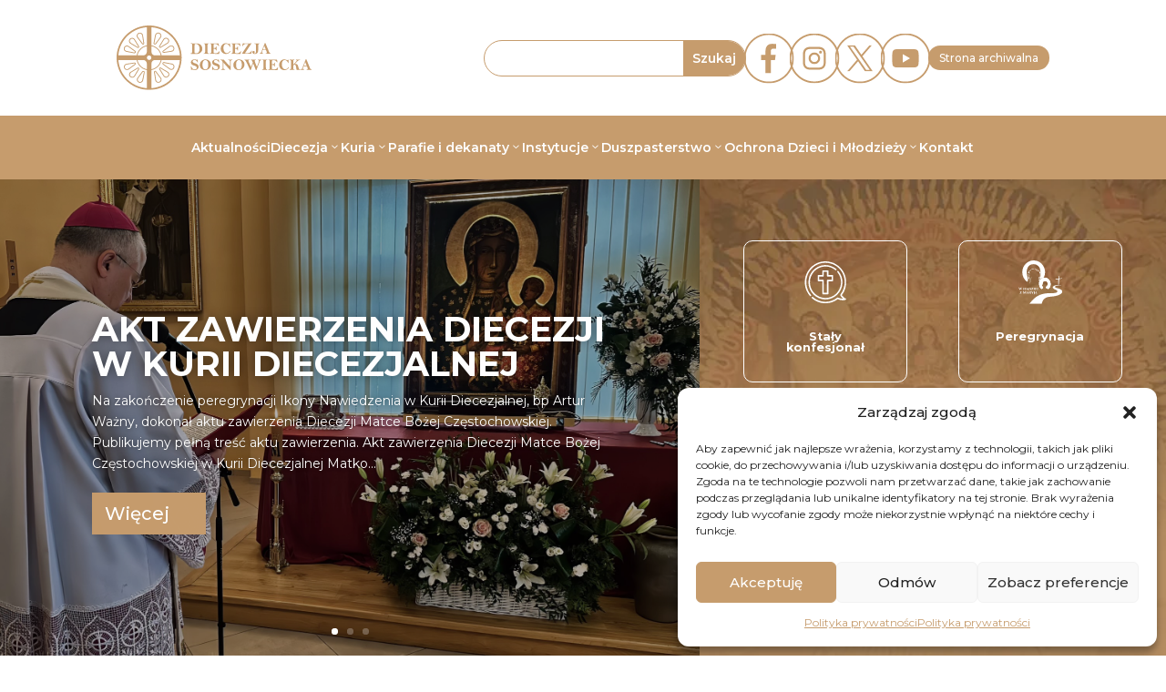

--- FILE ---
content_type: text/html; charset=UTF-8
request_url: https://diecezja.sosnowiec.pl/?skelMod=ModNews&nid=2592
body_size: 73845
content:
<!DOCTYPE html>
<html lang="pl-PL">
<head>
	<meta charset="UTF-8" />
<meta http-equiv="X-UA-Compatible" content="IE=edge">
	<link rel="pingback" href="https://diecezja.sosnowiec.pl/xmlrpc.php" />

	<script type="text/javascript">
		document.documentElement.className = 'js';
	</script>
	
	        <style>
            /*Style goes here*/
                        #page-container {
                visibility: hidden;
                opacity: 0;
                display: none;
            }

            
            :root {
                --difl--brand--color: #F0E9FE;
                --difl--icon--color: #FFF;
            }

            /*Make container invisible at the beginning*/
            /* Container Animations */
            .difl-preloader-fade {
                animation: difl-preloader-fade 300ms forwards;
            }

            .difl_preloader_wrapper .difl_preloader_wrapper_inner img {
                width: 160px;
            }

            @media screen and (min-width: 426px) and (max-width: 1024px) {
                .difl_preloader_wrapper .difl_preloader_wrapper_inner img {
                    width: 160px;
                }

            }

            @media screen and (max-width: 425px) {
                .difl_preloader_wrapper .difl_preloader_wrapper_inner img {
                    width: 160px;
                }
            }

            @keyframes difl-preloader-fade {
                from {
                    opacity: 0;
                }
                to {
                    opacity: 1;
                }
            }

            @keyframes difl-preloader-fade-backwards {
                from {
                    opacity: 1;
                }
                to {
                    opacity: 0;
                }
            }

            /* Slide Up */
            .difl-preloader-slideup {
                animation: difl-preloader-slideup 300ms forwards;
            }

            @keyframes difl-preloader-slideup {
                from {
                    transform: translateY(100%);
                }
                to {
                    transform: translateY(0);
                }
            }

            @keyframes difl-preloader-slideup-backwards {
                from {
                    transform: translateY(0);
                }
                to {
                    transform: translateY(100%);
                }
            }

            /* Slide Down */
            .difl-preloader-slidedown {
                animation: difl-preloader-slidedown 300ms forwards;
            }

            @keyframes difl-preloader-slidedown {
                from {
                    transform: translateY(-100%);
                }
                to {
                    transform: translateY(0);
                }
            }

            @keyframes difl-preloader-slidedown-backwards {
                from {
                    transform: translateY(0);
                }
                to {
                    transform: translateY(-100%);
                }
            }

            /* Slide Right */
            .difl-preloader-slideright {
                animation: difl-preloader-slideright 300ms forwards;
            }

            @keyframes difl-preloader-slideright {
                from {
                    transform: translateX(-100%);
                }
                to {
                    transform: translateX(0);
                }
            }

            @keyframes difl-preloader-slideright-backwards {
                from {
                    transform: translateX(0);
                }
                to {
                    transform: translateX(-100%);
                }
            }

            /* Slide Left */
            .difl-preloader-slideleft {
                animation: difl-preloader-slideleft 300ms forwards;
            }

            @keyframes difl-preloader-slideleft {
                from {
                    transform: translateX(100%);
                }
                to {
                    transform: translateX(0);
                }
            }

            @keyframes difl-preloader-slideleft-backwards {
                from {
                    transform: translateX(0);
                }
                to {
                    transform: translateX(100%);
                }
            }

            /* Zoom In */
            .difl-preloader-zoomin {
                animation: difl-preloader-zoomin 300ms forwards;
            }

            @keyframes difl-preloader-zoomin {
                from {
                    transform: scale(0);
                }
                to {
                    transform: scale(1);
                }
            }

            @keyframes difl-preloader-zoomin-backwards {
                from {
                    transform: scale(1);
                }
                to {
                    transform: scale(0);
                }
            }

            /*Colors*/
            body .difl_preloader_wrapper {
                display: none;
                align-items: center;
                justify-content: center;
                position: fixed;
                top: 0;
                left: 0;
                width: 100vw;
                height: 100vh;
                z-index: 10000000;
            background: #ffffff !important;
            }

            .difl_preloader_wrapper.finished {
                animation-name: difl-preloader-fade-backwards;
                animation-duration: 300ms;
            }

            .difl_preloader_wrapper .difl_preloader_wrapper_inner div {
                background-color: #c69c6d            }

            /*SVG text styles*/
                    </style>
		<title>Diecezja Sosnowiec |</title>
<meta name='robots' content='max-image-preview:large' />
<script type="text/javascript">
			let jqueryParams=[],jQuery=function(r){return jqueryParams=[...jqueryParams,r],jQuery},$=function(r){return jqueryParams=[...jqueryParams,r],$};window.jQuery=jQuery,window.$=jQuery;let customHeadScripts=!1;jQuery.fn=jQuery.prototype={},$.fn=jQuery.prototype={},jQuery.noConflict=function(r){if(window.jQuery)return jQuery=window.jQuery,$=window.jQuery,customHeadScripts=!0,jQuery.noConflict},jQuery.ready=function(r){jqueryParams=[...jqueryParams,r]},$.ready=function(r){jqueryParams=[...jqueryParams,r]},jQuery.load=function(r){jqueryParams=[...jqueryParams,r]},$.load=function(r){jqueryParams=[...jqueryParams,r]},jQuery.fn.ready=function(r){jqueryParams=[...jqueryParams,r]},$.fn.ready=function(r){jqueryParams=[...jqueryParams,r]};</script><link rel='dns-prefetch' href='//www.googletagmanager.com' />
<link rel='dns-prefetch' href='//fonts.googleapis.com' />
<link rel="alternate" type="application/rss+xml" title="Diecezja Sosnowiec &raquo; Kanał z wpisami" href="https://diecezja.sosnowiec.pl/feed/" />
<link rel="alternate" type="application/rss+xml" title="Diecezja Sosnowiec &raquo; Kanał z komentarzami" href="https://diecezja.sosnowiec.pl/comments/feed/" />
<link rel="alternate" title="oEmbed (JSON)" type="application/json+oembed" href="https://diecezja.sosnowiec.pl/wp-json/oembed/1.0/embed?url=https%3A%2F%2Fdiecezja.sosnowiec.pl%2F" />
<link rel="alternate" title="oEmbed (XML)" type="text/xml+oembed" href="https://diecezja.sosnowiec.pl/wp-json/oembed/1.0/embed?url=https%3A%2F%2Fdiecezja.sosnowiec.pl%2F&#038;format=xml" />
<meta content="Diecezja Sosnowiec v.1.0.0" name="generator"/><link rel='stylesheet' id='df-lib-styles-css' href='https://diecezja.sosnowiec.pl/wp-content/plugins/diviflash/public/css/lib/df_lib_styles.css?ver=1.4.14' type='text/css' media='all' />
<style id='df-lib-styles-inline-css' type='text/css'>

			#top-menu-nav .nav li:not(:last-child) {
				padding-right: px;
			}
		
/*# sourceURL=df-lib-styles-inline-css */
</style>
<link rel='stylesheet' id='df-builder-styles-css' href='https://diecezja.sosnowiec.pl/wp-content/plugins/diviflash/public/css/df-builder-styles.css?ver=1.4.14' type='text/css' media='all' />
<link rel='stylesheet' id='df-popup-styles-css' href='https://diecezja.sosnowiec.pl/wp-content/plugins/diviflash/public/css/popup-custom.css?ver=1.4.14' type='text/css' media='all' />
<link rel='stylesheet' id='cmplz-general-css' href='https://diecezja.sosnowiec.pl/wp-content/plugins/complianz-gdpr/assets/css/cookieblocker.min.css?ver=1769615388' type='text/css' media='all' />
<style id='divi-style-parent-inline-inline-css' type='text/css'>
/*!
Theme Name: Divi
Theme URI: http://www.elegantthemes.com/gallery/divi/
Version: 4.27.5
Description: Smart. Flexible. Beautiful. Divi is the most powerful theme in our collection.
Author: Elegant Themes
Author URI: http://www.elegantthemes.com
License: GNU General Public License v2
License URI: http://www.gnu.org/licenses/gpl-2.0.html
*/

a,abbr,acronym,address,applet,b,big,blockquote,body,center,cite,code,dd,del,dfn,div,dl,dt,em,fieldset,font,form,h1,h2,h3,h4,h5,h6,html,i,iframe,img,ins,kbd,label,legend,li,object,ol,p,pre,q,s,samp,small,span,strike,strong,sub,sup,tt,u,ul,var{margin:0;padding:0;border:0;outline:0;font-size:100%;-ms-text-size-adjust:100%;-webkit-text-size-adjust:100%;vertical-align:baseline;background:transparent}body{line-height:1}ol,ul{list-style:none}blockquote,q{quotes:none}blockquote:after,blockquote:before,q:after,q:before{content:"";content:none}blockquote{margin:20px 0 30px;border-left:5px solid;padding-left:20px}:focus{outline:0}del{text-decoration:line-through}pre{overflow:auto;padding:10px}figure{margin:0}table{border-collapse:collapse;border-spacing:0}article,aside,footer,header,hgroup,nav,section{display:block}body{font-family:Open Sans,Arial,sans-serif;font-size:14px;color:#666;background-color:#fff;line-height:1.7em;font-weight:500;-webkit-font-smoothing:antialiased;-moz-osx-font-smoothing:grayscale}body.page-template-page-template-blank-php #page-container{padding-top:0!important}body.et_cover_background{background-size:cover!important;background-position:top!important;background-repeat:no-repeat!important;background-attachment:fixed}a{color:#2ea3f2}a,a:hover{text-decoration:none}p{padding-bottom:1em}p:not(.has-background):last-of-type{padding-bottom:0}p.et_normal_padding{padding-bottom:1em}strong{font-weight:700}cite,em,i{font-style:italic}code,pre{font-family:Courier New,monospace;margin-bottom:10px}ins{text-decoration:none}sub,sup{height:0;line-height:1;position:relative;vertical-align:baseline}sup{bottom:.8em}sub{top:.3em}dl{margin:0 0 1.5em}dl dt{font-weight:700}dd{margin-left:1.5em}blockquote p{padding-bottom:0}embed,iframe,object,video{max-width:100%}h1,h2,h3,h4,h5,h6{color:#333;padding-bottom:10px;line-height:1em;font-weight:500}h1 a,h2 a,h3 a,h4 a,h5 a,h6 a{color:inherit}h1{font-size:30px}h2{font-size:26px}h3{font-size:22px}h4{font-size:18px}h5{font-size:16px}h6{font-size:14px}input{-webkit-appearance:none}input[type=checkbox]{-webkit-appearance:checkbox}input[type=radio]{-webkit-appearance:radio}input.text,input.title,input[type=email],input[type=password],input[type=tel],input[type=text],select,textarea{background-color:#fff;border:1px solid #bbb;padding:2px;color:#4e4e4e}input.text:focus,input.title:focus,input[type=text]:focus,select:focus,textarea:focus{border-color:#2d3940;color:#3e3e3e}input.text,input.title,input[type=text],select,textarea{margin:0}textarea{padding:4px}button,input,select,textarea{font-family:inherit}img{max-width:100%;height:auto}.clear{clear:both}br.clear{margin:0;padding:0}.pagination{clear:both}#et_search_icon:hover,.et-social-icon a:hover,.et_password_protected_form .et_submit_button,.form-submit .et_pb_buttontton.alt.disabled,.nav-single a,.posted_in a{color:#2ea3f2}.et-search-form,blockquote{border-color:#2ea3f2}#main-content{background-color:#fff}.container{width:80%;max-width:1080px;margin:auto;position:relative}body:not(.et-tb) #main-content .container,body:not(.et-tb-has-header) #main-content .container{padding-top:58px}.et_full_width_page #main-content .container:before{display:none}.main_title{margin-bottom:20px}.et_password_protected_form .et_submit_button:hover,.form-submit .et_pb_button:hover{background:rgba(0,0,0,.05)}.et_button_icon_visible .et_pb_button{padding-right:2em;padding-left:.7em}.et_button_icon_visible .et_pb_button:after{opacity:1;margin-left:0}.et_button_left .et_pb_button:hover:after{left:.15em}.et_button_left .et_pb_button:after{margin-left:0;left:1em}.et_button_icon_visible.et_button_left .et_pb_button,.et_button_left .et_pb_button:hover,.et_button_left .et_pb_module .et_pb_button:hover{padding-left:2em;padding-right:.7em}.et_button_icon_visible.et_button_left .et_pb_button:after,.et_button_left .et_pb_button:hover:after{left:.15em}.et_password_protected_form .et_submit_button:hover,.form-submit .et_pb_button:hover{padding:.3em 1em}.et_button_no_icon .et_pb_button:after{display:none}.et_button_no_icon.et_button_icon_visible.et_button_left .et_pb_button,.et_button_no_icon.et_button_left .et_pb_button:hover,.et_button_no_icon .et_pb_button,.et_button_no_icon .et_pb_button:hover{padding:.3em 1em!important}.et_button_custom_icon .et_pb_button:after{line-height:1.7em}.et_button_custom_icon.et_button_icon_visible .et_pb_button:after,.et_button_custom_icon .et_pb_button:hover:after{margin-left:.3em}#left-area .post_format-post-format-gallery .wp-block-gallery:first-of-type{padding:0;margin-bottom:-16px}.entry-content table:not(.variations){border:1px solid #eee;margin:0 0 15px;text-align:left;width:100%}.entry-content thead th,.entry-content tr th{color:#555;font-weight:700;padding:9px 24px}.entry-content tr td{border-top:1px solid #eee;padding:6px 24px}#left-area ul,.entry-content ul,.et-l--body ul,.et-l--footer ul,.et-l--header ul{list-style-type:disc;padding:0 0 23px 1em;line-height:26px}#left-area ol,.entry-content ol,.et-l--body ol,.et-l--footer ol,.et-l--header ol{list-style-type:decimal;list-style-position:inside;padding:0 0 23px;line-height:26px}#left-area ul li ul,.entry-content ul li ol{padding:2px 0 2px 20px}#left-area ol li ul,.entry-content ol li ol,.et-l--body ol li ol,.et-l--footer ol li ol,.et-l--header ol li ol{padding:2px 0 2px 35px}#left-area ul.wp-block-gallery{display:-webkit-box;display:-ms-flexbox;display:flex;-ms-flex-wrap:wrap;flex-wrap:wrap;list-style-type:none;padding:0}#left-area ul.products{padding:0!important;line-height:1.7!important;list-style:none!important}.gallery-item a{display:block}.gallery-caption,.gallery-item a{width:90%}#wpadminbar{z-index:100001}#left-area .post-meta{font-size:14px;padding-bottom:15px}#left-area .post-meta a{text-decoration:none;color:#666}#left-area .et_featured_image{padding-bottom:7px}.single .post{padding-bottom:25px}body.single .et_audio_content{margin-bottom:-6px}.nav-single a{text-decoration:none;color:#2ea3f2;font-size:14px;font-weight:400}.nav-previous{float:left}.nav-next{float:right}.et_password_protected_form p input{background-color:#eee;border:none!important;width:100%!important;border-radius:0!important;font-size:14px;color:#999!important;padding:16px!important;-webkit-box-sizing:border-box;box-sizing:border-box}.et_password_protected_form label{display:none}.et_password_protected_form .et_submit_button{font-family:inherit;display:block;float:right;margin:8px auto 0;cursor:pointer}.post-password-required p.nocomments.container{max-width:100%}.post-password-required p.nocomments.container:before{display:none}.aligncenter,div.post .new-post .aligncenter{display:block;margin-left:auto;margin-right:auto}.wp-caption{border:1px solid #ddd;text-align:center;background-color:#f3f3f3;margin-bottom:10px;max-width:96%;padding:8px}.wp-caption.alignleft{margin:0 30px 20px 0}.wp-caption.alignright{margin:0 0 20px 30px}.wp-caption img{margin:0;padding:0;border:0}.wp-caption p.wp-caption-text{font-size:12px;padding:0 4px 5px;margin:0}.alignright{float:right}.alignleft{float:left}img.alignleft{display:inline;float:left;margin-right:15px}img.alignright{display:inline;float:right;margin-left:15px}.page.et_pb_pagebuilder_layout #main-content{background-color:transparent}body #main-content .et_builder_inner_content>h1,body #main-content .et_builder_inner_content>h2,body #main-content .et_builder_inner_content>h3,body #main-content .et_builder_inner_content>h4,body #main-content .et_builder_inner_content>h5,body #main-content .et_builder_inner_content>h6{line-height:1.4em}body #main-content .et_builder_inner_content>p{line-height:1.7em}.wp-block-pullquote{margin:20px 0 30px}.wp-block-pullquote.has-background blockquote{border-left:none}.wp-block-group.has-background{padding:1.5em 1.5em .5em}@media (min-width:981px){#left-area{width:79.125%;padding-bottom:23px}#main-content .container:before{content:"";position:absolute;top:0;height:100%;width:1px;background-color:#e2e2e2}.et_full_width_page #left-area,.et_no_sidebar #left-area{float:none;width:100%!important}.et_full_width_page #left-area{padding-bottom:0}.et_no_sidebar #main-content .container:before{display:none}}@media (max-width:980px){#page-container{padding-top:80px}.et-tb #page-container,.et-tb-has-header #page-container{padding-top:0!important}#left-area,#sidebar{width:100%!important}#main-content .container:before{display:none!important}.et_full_width_page .et_gallery_item:nth-child(4n+1){clear:none}}@media print{#page-container{padding-top:0!important}}#wp-admin-bar-et-use-visual-builder a:before{font-family:ETmodules!important;content:"\e625";font-size:30px!important;width:28px;margin-top:-3px;color:#974df3!important}#wp-admin-bar-et-use-visual-builder:hover a:before{color:#fff!important}#wp-admin-bar-et-use-visual-builder:hover a,#wp-admin-bar-et-use-visual-builder a:hover{transition:background-color .5s ease;-webkit-transition:background-color .5s ease;-moz-transition:background-color .5s ease;background-color:#7e3bd0!important;color:#fff!important}* html .clearfix,:first-child+html .clearfix{zoom:1}.iphone .et_pb_section_video_bg video::-webkit-media-controls-start-playback-button{display:none!important;-webkit-appearance:none}.et_mobile_device .et_pb_section_parallax .et_pb_parallax_css{background-attachment:scroll}.et-social-facebook a.icon:before{content:"\e093"}.et-social-twitter a.icon:before{content:"\e094"}.et-social-google-plus a.icon:before{content:"\e096"}.et-social-instagram a.icon:before{content:"\e09a"}.et-social-rss a.icon:before{content:"\e09e"}.ai1ec-single-event:after{content:" ";display:table;clear:both}.evcal_event_details .evcal_evdata_cell .eventon_details_shading_bot.eventon_details_shading_bot{z-index:3}.wp-block-divi-layout{margin-bottom:1em}*{-webkit-box-sizing:border-box;box-sizing:border-box}#et-info-email:before,#et-info-phone:before,#et_search_icon:before,.comment-reply-link:after,.et-cart-info span:before,.et-pb-arrow-next:before,.et-pb-arrow-prev:before,.et-social-icon a:before,.et_audio_container .mejs-playpause-button button:before,.et_audio_container .mejs-volume-button button:before,.et_overlay:before,.et_password_protected_form .et_submit_button:after,.et_pb_button:after,.et_pb_contact_reset:after,.et_pb_contact_submit:after,.et_pb_font_icon:before,.et_pb_newsletter_button:after,.et_pb_pricing_table_button:after,.et_pb_promo_button:after,.et_pb_testimonial:before,.et_pb_toggle_title:before,.form-submit .et_pb_button:after,.mobile_menu_bar:before,a.et_pb_more_button:after{font-family:ETmodules!important;speak:none;font-style:normal;font-weight:400;-webkit-font-feature-settings:normal;font-feature-settings:normal;font-variant:normal;text-transform:none;line-height:1;-webkit-font-smoothing:antialiased;-moz-osx-font-smoothing:grayscale;text-shadow:0 0;direction:ltr}.et-pb-icon,.et_pb_custom_button_icon.et_pb_button:after,.et_pb_login .et_pb_custom_button_icon.et_pb_button:after,.et_pb_woo_custom_button_icon .button.et_pb_custom_button_icon.et_pb_button:after,.et_pb_woo_custom_button_icon .button.et_pb_custom_button_icon.et_pb_button:hover:after{content:attr(data-icon)}.et-pb-icon{font-family:ETmodules;speak:none;font-weight:400;-webkit-font-feature-settings:normal;font-feature-settings:normal;font-variant:normal;text-transform:none;line-height:1;-webkit-font-smoothing:antialiased;font-size:96px;font-style:normal;display:inline-block;-webkit-box-sizing:border-box;box-sizing:border-box;direction:ltr}#et-ajax-saving{display:none;-webkit-transition:background .3s,-webkit-box-shadow .3s;transition:background .3s,-webkit-box-shadow .3s;transition:background .3s,box-shadow .3s;transition:background .3s,box-shadow .3s,-webkit-box-shadow .3s;-webkit-box-shadow:rgba(0,139,219,.247059) 0 0 60px;box-shadow:0 0 60px rgba(0,139,219,.247059);position:fixed;top:50%;left:50%;width:50px;height:50px;background:#fff;border-radius:50px;margin:-25px 0 0 -25px;z-index:999999;text-align:center}#et-ajax-saving img{margin:9px}.et-safe-mode-indicator,.et-safe-mode-indicator:focus,.et-safe-mode-indicator:hover{-webkit-box-shadow:0 5px 10px rgba(41,196,169,.15);box-shadow:0 5px 10px rgba(41,196,169,.15);background:#29c4a9;color:#fff;font-size:14px;font-weight:600;padding:12px;line-height:16px;border-radius:3px;position:fixed;bottom:30px;right:30px;z-index:999999;text-decoration:none;font-family:Open Sans,sans-serif;-webkit-font-smoothing:antialiased;-moz-osx-font-smoothing:grayscale}.et_pb_button{font-size:20px;font-weight:500;padding:.3em 1em;line-height:1.7em!important;background-color:transparent;background-size:cover;background-position:50%;background-repeat:no-repeat;border:2px solid;border-radius:3px;-webkit-transition-duration:.2s;transition-duration:.2s;-webkit-transition-property:all!important;transition-property:all!important}.et_pb_button,.et_pb_button_inner{position:relative}.et_pb_button:hover,.et_pb_module .et_pb_button:hover{border:2px solid transparent;padding:.3em 2em .3em .7em}.et_pb_button:hover{background-color:hsla(0,0%,100%,.2)}.et_pb_bg_layout_light.et_pb_button:hover,.et_pb_bg_layout_light .et_pb_button:hover{background-color:rgba(0,0,0,.05)}.et_pb_button:after,.et_pb_button:before{font-size:32px;line-height:1em;content:"\35";opacity:0;position:absolute;margin-left:-1em;-webkit-transition:all .2s;transition:all .2s;text-transform:none;-webkit-font-feature-settings:"kern" off;font-feature-settings:"kern" off;font-variant:none;font-style:normal;font-weight:400;text-shadow:none}.et_pb_button.et_hover_enabled:hover:after,.et_pb_button.et_pb_hovered:hover:after{-webkit-transition:none!important;transition:none!important}.et_pb_button:before{display:none}.et_pb_button:hover:after{opacity:1;margin-left:0}.et_pb_column_1_3 h1,.et_pb_column_1_4 h1,.et_pb_column_1_5 h1,.et_pb_column_1_6 h1,.et_pb_column_2_5 h1{font-size:26px}.et_pb_column_1_3 h2,.et_pb_column_1_4 h2,.et_pb_column_1_5 h2,.et_pb_column_1_6 h2,.et_pb_column_2_5 h2{font-size:23px}.et_pb_column_1_3 h3,.et_pb_column_1_4 h3,.et_pb_column_1_5 h3,.et_pb_column_1_6 h3,.et_pb_column_2_5 h3{font-size:20px}.et_pb_column_1_3 h4,.et_pb_column_1_4 h4,.et_pb_column_1_5 h4,.et_pb_column_1_6 h4,.et_pb_column_2_5 h4{font-size:18px}.et_pb_column_1_3 h5,.et_pb_column_1_4 h5,.et_pb_column_1_5 h5,.et_pb_column_1_6 h5,.et_pb_column_2_5 h5{font-size:16px}.et_pb_column_1_3 h6,.et_pb_column_1_4 h6,.et_pb_column_1_5 h6,.et_pb_column_1_6 h6,.et_pb_column_2_5 h6{font-size:15px}.et_pb_bg_layout_dark,.et_pb_bg_layout_dark h1,.et_pb_bg_layout_dark h2,.et_pb_bg_layout_dark h3,.et_pb_bg_layout_dark h4,.et_pb_bg_layout_dark h5,.et_pb_bg_layout_dark h6{color:#fff!important}.et_pb_module.et_pb_text_align_left{text-align:left}.et_pb_module.et_pb_text_align_center{text-align:center}.et_pb_module.et_pb_text_align_right{text-align:right}.et_pb_module.et_pb_text_align_justified{text-align:justify}.clearfix:after{visibility:hidden;display:block;font-size:0;content:" ";clear:both;height:0}.et_pb_bg_layout_light .et_pb_more_button{color:#2ea3f2}.et_builder_inner_content{position:relative;z-index:1}header .et_builder_inner_content{z-index:2}.et_pb_css_mix_blend_mode_passthrough{mix-blend-mode:unset!important}.et_pb_image_container{margin:-20px -20px 29px}.et_pb_module_inner{position:relative}.et_hover_enabled_preview{z-index:2}.et_hover_enabled:hover{position:relative;z-index:2}.et_pb_all_tabs,.et_pb_module,.et_pb_posts_nav a,.et_pb_tab,.et_pb_with_background{position:relative;background-size:cover;background-position:50%;background-repeat:no-repeat}.et_pb_background_mask,.et_pb_background_pattern{bottom:0;left:0;position:absolute;right:0;top:0}.et_pb_background_mask{background-size:calc(100% + 2px) calc(100% + 2px);background-repeat:no-repeat;background-position:50%;overflow:hidden}.et_pb_background_pattern{background-position:0 0;background-repeat:repeat}.et_pb_with_border{position:relative;border:0 solid #333}.post-password-required .et_pb_row{padding:0;width:100%}.post-password-required .et_password_protected_form{min-height:0}body.et_pb_pagebuilder_layout.et_pb_show_title .post-password-required .et_password_protected_form h1,body:not(.et_pb_pagebuilder_layout) .post-password-required .et_password_protected_form h1{display:none}.et_pb_no_bg{padding:0!important}.et_overlay.et_pb_inline_icon:before,.et_pb_inline_icon:before{content:attr(data-icon)}.et_pb_more_button{color:inherit;text-shadow:none;text-decoration:none;display:inline-block;margin-top:20px}.et_parallax_bg_wrap{overflow:hidden;position:absolute;top:0;right:0;bottom:0;left:0}.et_parallax_bg{background-repeat:no-repeat;background-position:top;background-size:cover;position:absolute;bottom:0;left:0;width:100%;height:100%;display:block}.et_parallax_bg.et_parallax_bg__hover,.et_parallax_bg.et_parallax_bg_phone,.et_parallax_bg.et_parallax_bg_tablet,.et_parallax_gradient.et_parallax_gradient__hover,.et_parallax_gradient.et_parallax_gradient_phone,.et_parallax_gradient.et_parallax_gradient_tablet,.et_pb_section_parallax_hover:hover .et_parallax_bg:not(.et_parallax_bg__hover),.et_pb_section_parallax_hover:hover .et_parallax_gradient:not(.et_parallax_gradient__hover){display:none}.et_pb_section_parallax_hover:hover .et_parallax_bg.et_parallax_bg__hover,.et_pb_section_parallax_hover:hover .et_parallax_gradient.et_parallax_gradient__hover{display:block}.et_parallax_gradient{bottom:0;display:block;left:0;position:absolute;right:0;top:0}.et_pb_module.et_pb_section_parallax,.et_pb_posts_nav a.et_pb_section_parallax,.et_pb_tab.et_pb_section_parallax{position:relative}.et_pb_section_parallax .et_pb_parallax_css,.et_pb_slides .et_parallax_bg.et_pb_parallax_css{background-attachment:fixed}body.et-bfb .et_pb_section_parallax .et_pb_parallax_css,body.et-bfb .et_pb_slides .et_parallax_bg.et_pb_parallax_css{background-attachment:scroll;bottom:auto}.et_pb_section_parallax.et_pb_column .et_pb_module,.et_pb_section_parallax.et_pb_row .et_pb_column,.et_pb_section_parallax.et_pb_row .et_pb_module{z-index:9;position:relative}.et_pb_more_button:hover:after{opacity:1;margin-left:0}.et_pb_preload .et_pb_section_video_bg,.et_pb_preload>div{visibility:hidden}.et_pb_preload,.et_pb_section.et_pb_section_video.et_pb_preload{position:relative;background:#464646!important}.et_pb_preload:before{content:"";position:absolute;top:50%;left:50%;background:url(https://diecezja.sosnowiec.pl/wp-content/themes/Divi/includes/builder/styles/images/preloader.gif) no-repeat;border-radius:32px;width:32px;height:32px;margin:-16px 0 0 -16px}.box-shadow-overlay{position:absolute;top:0;left:0;width:100%;height:100%;z-index:10;pointer-events:none}.et_pb_section>.box-shadow-overlay~.et_pb_row{z-index:11}body.safari .section_has_divider{will-change:transform}.et_pb_row>.box-shadow-overlay{z-index:8}.has-box-shadow-overlay{position:relative}.et_clickable{cursor:pointer}.screen-reader-text{border:0;clip:rect(1px,1px,1px,1px);-webkit-clip-path:inset(50%);clip-path:inset(50%);height:1px;margin:-1px;overflow:hidden;padding:0;position:absolute!important;width:1px;word-wrap:normal!important}.et_multi_view_hidden,.et_multi_view_hidden_image{display:none!important}@keyframes multi-view-image-fade{0%{opacity:0}10%{opacity:.1}20%{opacity:.2}30%{opacity:.3}40%{opacity:.4}50%{opacity:.5}60%{opacity:.6}70%{opacity:.7}80%{opacity:.8}90%{opacity:.9}to{opacity:1}}.et_multi_view_image__loading{visibility:hidden}.et_multi_view_image__loaded{-webkit-animation:multi-view-image-fade .5s;animation:multi-view-image-fade .5s}#et-pb-motion-effects-offset-tracker{visibility:hidden!important;opacity:0;position:absolute;top:0;left:0}.et-pb-before-scroll-animation{opacity:0}header.et-l.et-l--header:after{clear:both;display:block;content:""}.et_pb_module{-webkit-animation-timing-function:linear;animation-timing-function:linear;-webkit-animation-duration:.2s;animation-duration:.2s}@-webkit-keyframes fadeBottom{0%{opacity:0;-webkit-transform:translateY(10%);transform:translateY(10%)}to{opacity:1;-webkit-transform:translateY(0);transform:translateY(0)}}@keyframes fadeBottom{0%{opacity:0;-webkit-transform:translateY(10%);transform:translateY(10%)}to{opacity:1;-webkit-transform:translateY(0);transform:translateY(0)}}@-webkit-keyframes fadeLeft{0%{opacity:0;-webkit-transform:translateX(-10%);transform:translateX(-10%)}to{opacity:1;-webkit-transform:translateX(0);transform:translateX(0)}}@keyframes fadeLeft{0%{opacity:0;-webkit-transform:translateX(-10%);transform:translateX(-10%)}to{opacity:1;-webkit-transform:translateX(0);transform:translateX(0)}}@-webkit-keyframes fadeRight{0%{opacity:0;-webkit-transform:translateX(10%);transform:translateX(10%)}to{opacity:1;-webkit-transform:translateX(0);transform:translateX(0)}}@keyframes fadeRight{0%{opacity:0;-webkit-transform:translateX(10%);transform:translateX(10%)}to{opacity:1;-webkit-transform:translateX(0);transform:translateX(0)}}@-webkit-keyframes fadeTop{0%{opacity:0;-webkit-transform:translateY(-10%);transform:translateY(-10%)}to{opacity:1;-webkit-transform:translateX(0);transform:translateX(0)}}@keyframes fadeTop{0%{opacity:0;-webkit-transform:translateY(-10%);transform:translateY(-10%)}to{opacity:1;-webkit-transform:translateX(0);transform:translateX(0)}}@-webkit-keyframes fadeIn{0%{opacity:0}to{opacity:1}}@keyframes fadeIn{0%{opacity:0}to{opacity:1}}.et-waypoint:not(.et_pb_counters){opacity:0}@media (min-width:981px){.et_pb_section.et_section_specialty div.et_pb_row .et_pb_column .et_pb_column .et_pb_module.et-last-child,.et_pb_section.et_section_specialty div.et_pb_row .et_pb_column .et_pb_column .et_pb_module:last-child,.et_pb_section.et_section_specialty div.et_pb_row .et_pb_column .et_pb_row_inner .et_pb_column .et_pb_module.et-last-child,.et_pb_section.et_section_specialty div.et_pb_row .et_pb_column .et_pb_row_inner .et_pb_column .et_pb_module:last-child,.et_pb_section div.et_pb_row .et_pb_column .et_pb_module.et-last-child,.et_pb_section div.et_pb_row .et_pb_column .et_pb_module:last-child{margin-bottom:0}}@media (max-width:980px){.et_overlay.et_pb_inline_icon_tablet:before,.et_pb_inline_icon_tablet:before{content:attr(data-icon-tablet)}.et_parallax_bg.et_parallax_bg_tablet_exist,.et_parallax_gradient.et_parallax_gradient_tablet_exist{display:none}.et_parallax_bg.et_parallax_bg_tablet,.et_parallax_gradient.et_parallax_gradient_tablet{display:block}.et_pb_column .et_pb_module{margin-bottom:30px}.et_pb_row .et_pb_column .et_pb_module.et-last-child,.et_pb_row .et_pb_column .et_pb_module:last-child,.et_section_specialty .et_pb_row .et_pb_column .et_pb_module.et-last-child,.et_section_specialty .et_pb_row .et_pb_column .et_pb_module:last-child{margin-bottom:0}.et_pb_more_button{display:inline-block!important}.et_pb_bg_layout_light_tablet.et_pb_button,.et_pb_bg_layout_light_tablet.et_pb_module.et_pb_button,.et_pb_bg_layout_light_tablet .et_pb_more_button{color:#2ea3f2}.et_pb_bg_layout_light_tablet .et_pb_forgot_password a{color:#666}.et_pb_bg_layout_light_tablet h1,.et_pb_bg_layout_light_tablet h2,.et_pb_bg_layout_light_tablet h3,.et_pb_bg_layout_light_tablet h4,.et_pb_bg_layout_light_tablet h5,.et_pb_bg_layout_light_tablet h6{color:#333!important}.et_pb_module .et_pb_bg_layout_light_tablet.et_pb_button{color:#2ea3f2!important}.et_pb_bg_layout_light_tablet{color:#666!important}.et_pb_bg_layout_dark_tablet,.et_pb_bg_layout_dark_tablet h1,.et_pb_bg_layout_dark_tablet h2,.et_pb_bg_layout_dark_tablet h3,.et_pb_bg_layout_dark_tablet h4,.et_pb_bg_layout_dark_tablet h5,.et_pb_bg_layout_dark_tablet h6{color:#fff!important}.et_pb_bg_layout_dark_tablet.et_pb_button,.et_pb_bg_layout_dark_tablet.et_pb_module.et_pb_button,.et_pb_bg_layout_dark_tablet .et_pb_more_button{color:inherit}.et_pb_bg_layout_dark_tablet .et_pb_forgot_password a{color:#fff}.et_pb_module.et_pb_text_align_left-tablet{text-align:left}.et_pb_module.et_pb_text_align_center-tablet{text-align:center}.et_pb_module.et_pb_text_align_right-tablet{text-align:right}.et_pb_module.et_pb_text_align_justified-tablet{text-align:justify}}@media (max-width:767px){.et_pb_more_button{display:inline-block!important}.et_overlay.et_pb_inline_icon_phone:before,.et_pb_inline_icon_phone:before{content:attr(data-icon-phone)}.et_parallax_bg.et_parallax_bg_phone_exist,.et_parallax_gradient.et_parallax_gradient_phone_exist{display:none}.et_parallax_bg.et_parallax_bg_phone,.et_parallax_gradient.et_parallax_gradient_phone{display:block}.et-hide-mobile{display:none!important}.et_pb_bg_layout_light_phone.et_pb_button,.et_pb_bg_layout_light_phone.et_pb_module.et_pb_button,.et_pb_bg_layout_light_phone .et_pb_more_button{color:#2ea3f2}.et_pb_bg_layout_light_phone .et_pb_forgot_password a{color:#666}.et_pb_bg_layout_light_phone h1,.et_pb_bg_layout_light_phone h2,.et_pb_bg_layout_light_phone h3,.et_pb_bg_layout_light_phone h4,.et_pb_bg_layout_light_phone h5,.et_pb_bg_layout_light_phone h6{color:#333!important}.et_pb_module .et_pb_bg_layout_light_phone.et_pb_button{color:#2ea3f2!important}.et_pb_bg_layout_light_phone{color:#666!important}.et_pb_bg_layout_dark_phone,.et_pb_bg_layout_dark_phone h1,.et_pb_bg_layout_dark_phone h2,.et_pb_bg_layout_dark_phone h3,.et_pb_bg_layout_dark_phone h4,.et_pb_bg_layout_dark_phone h5,.et_pb_bg_layout_dark_phone h6{color:#fff!important}.et_pb_bg_layout_dark_phone.et_pb_button,.et_pb_bg_layout_dark_phone.et_pb_module.et_pb_button,.et_pb_bg_layout_dark_phone .et_pb_more_button{color:inherit}.et_pb_module .et_pb_bg_layout_dark_phone.et_pb_button{color:#fff!important}.et_pb_bg_layout_dark_phone .et_pb_forgot_password a{color:#fff}.et_pb_module.et_pb_text_align_left-phone{text-align:left}.et_pb_module.et_pb_text_align_center-phone{text-align:center}.et_pb_module.et_pb_text_align_right-phone{text-align:right}.et_pb_module.et_pb_text_align_justified-phone{text-align:justify}}@media (max-width:479px){a.et_pb_more_button{display:block}}@media (min-width:768px) and (max-width:980px){[data-et-multi-view-load-tablet-hidden=true]:not(.et_multi_view_swapped){display:none!important}}@media (max-width:767px){[data-et-multi-view-load-phone-hidden=true]:not(.et_multi_view_swapped){display:none!important}}.et_pb_menu.et_pb_menu--style-inline_centered_logo .et_pb_menu__menu nav ul{-webkit-box-pack:center;-ms-flex-pack:center;justify-content:center}@-webkit-keyframes multi-view-image-fade{0%{-webkit-transform:scale(1);transform:scale(1);opacity:1}50%{-webkit-transform:scale(1.01);transform:scale(1.01);opacity:1}to{-webkit-transform:scale(1);transform:scale(1);opacity:1}}
/*# sourceURL=divi-style-parent-inline-inline-css */
</style>
<style id='divi-dynamic-critical-inline-css' type='text/css'>
@font-face{font-family:ETmodules;font-display:block;src:url(//diecezja.sosnowiec.pl/wp-content/themes/Divi/core/admin/fonts/modules/all/modules.eot);src:url(//diecezja.sosnowiec.pl/wp-content/themes/Divi/core/admin/fonts/modules/all/modules.eot?#iefix) format("embedded-opentype"),url(//diecezja.sosnowiec.pl/wp-content/themes/Divi/core/admin/fonts/modules/all/modules.woff) format("woff"),url(//diecezja.sosnowiec.pl/wp-content/themes/Divi/core/admin/fonts/modules/all/modules.ttf) format("truetype"),url(//diecezja.sosnowiec.pl/wp-content/themes/Divi/core/admin/fonts/modules/all/modules.svg#ETmodules) format("svg");font-weight:400;font-style:normal}
@font-face{font-family:FontAwesome;font-style:normal;font-weight:400;font-display:block;src:url(//diecezja.sosnowiec.pl/wp-content/themes/Divi/core/admin/fonts/fontawesome/fa-regular-400.eot);src:url(//diecezja.sosnowiec.pl/wp-content/themes/Divi/core/admin/fonts/fontawesome/fa-regular-400.eot?#iefix) format("embedded-opentype"),url(//diecezja.sosnowiec.pl/wp-content/themes/Divi/core/admin/fonts/fontawesome/fa-regular-400.woff2) format("woff2"),url(//diecezja.sosnowiec.pl/wp-content/themes/Divi/core/admin/fonts/fontawesome/fa-regular-400.woff) format("woff"),url(//diecezja.sosnowiec.pl/wp-content/themes/Divi/core/admin/fonts/fontawesome/fa-regular-400.ttf) format("truetype"),url(//diecezja.sosnowiec.pl/wp-content/themes/Divi/core/admin/fonts/fontawesome/fa-regular-400.svg#fontawesome) format("svg")}@font-face{font-family:FontAwesome;font-style:normal;font-weight:900;font-display:block;src:url(//diecezja.sosnowiec.pl/wp-content/themes/Divi/core/admin/fonts/fontawesome/fa-solid-900.eot);src:url(//diecezja.sosnowiec.pl/wp-content/themes/Divi/core/admin/fonts/fontawesome/fa-solid-900.eot?#iefix) format("embedded-opentype"),url(//diecezja.sosnowiec.pl/wp-content/themes/Divi/core/admin/fonts/fontawesome/fa-solid-900.woff2) format("woff2"),url(//diecezja.sosnowiec.pl/wp-content/themes/Divi/core/admin/fonts/fontawesome/fa-solid-900.woff) format("woff"),url(//diecezja.sosnowiec.pl/wp-content/themes/Divi/core/admin/fonts/fontawesome/fa-solid-900.ttf) format("truetype"),url(//diecezja.sosnowiec.pl/wp-content/themes/Divi/core/admin/fonts/fontawesome/fa-solid-900.svg#fontawesome) format("svg")}@font-face{font-family:FontAwesome;font-style:normal;font-weight:400;font-display:block;src:url(//diecezja.sosnowiec.pl/wp-content/themes/Divi/core/admin/fonts/fontawesome/fa-brands-400.eot);src:url(//diecezja.sosnowiec.pl/wp-content/themes/Divi/core/admin/fonts/fontawesome/fa-brands-400.eot?#iefix) format("embedded-opentype"),url(//diecezja.sosnowiec.pl/wp-content/themes/Divi/core/admin/fonts/fontawesome/fa-brands-400.woff2) format("woff2"),url(//diecezja.sosnowiec.pl/wp-content/themes/Divi/core/admin/fonts/fontawesome/fa-brands-400.woff) format("woff"),url(//diecezja.sosnowiec.pl/wp-content/themes/Divi/core/admin/fonts/fontawesome/fa-brands-400.ttf) format("truetype"),url(//diecezja.sosnowiec.pl/wp-content/themes/Divi/core/admin/fonts/fontawesome/fa-brands-400.svg#fontawesome) format("svg")}
@media (min-width:981px){.et_pb_gutters3 .et_pb_column,.et_pb_gutters3.et_pb_row .et_pb_column{margin-right:5.5%}.et_pb_gutters3 .et_pb_column_4_4,.et_pb_gutters3.et_pb_row .et_pb_column_4_4{width:100%}.et_pb_gutters3 .et_pb_column_4_4 .et_pb_module,.et_pb_gutters3.et_pb_row .et_pb_column_4_4 .et_pb_module{margin-bottom:2.75%}.et_pb_gutters3 .et_pb_column_3_4,.et_pb_gutters3.et_pb_row .et_pb_column_3_4{width:73.625%}.et_pb_gutters3 .et_pb_column_3_4 .et_pb_module,.et_pb_gutters3.et_pb_row .et_pb_column_3_4 .et_pb_module{margin-bottom:3.735%}.et_pb_gutters3 .et_pb_column_2_3,.et_pb_gutters3.et_pb_row .et_pb_column_2_3{width:64.833%}.et_pb_gutters3 .et_pb_column_2_3 .et_pb_module,.et_pb_gutters3.et_pb_row .et_pb_column_2_3 .et_pb_module{margin-bottom:4.242%}.et_pb_gutters3 .et_pb_column_3_5,.et_pb_gutters3.et_pb_row .et_pb_column_3_5{width:57.8%}.et_pb_gutters3 .et_pb_column_3_5 .et_pb_module,.et_pb_gutters3.et_pb_row .et_pb_column_3_5 .et_pb_module{margin-bottom:4.758%}.et_pb_gutters3 .et_pb_column_1_2,.et_pb_gutters3.et_pb_row .et_pb_column_1_2{width:47.25%}.et_pb_gutters3 .et_pb_column_1_2 .et_pb_module,.et_pb_gutters3.et_pb_row .et_pb_column_1_2 .et_pb_module{margin-bottom:5.82%}.et_pb_gutters3 .et_pb_column_2_5,.et_pb_gutters3.et_pb_row .et_pb_column_2_5{width:36.7%}.et_pb_gutters3 .et_pb_column_2_5 .et_pb_module,.et_pb_gutters3.et_pb_row .et_pb_column_2_5 .et_pb_module{margin-bottom:7.493%}.et_pb_gutters3 .et_pb_column_1_3,.et_pb_gutters3.et_pb_row .et_pb_column_1_3{width:29.6667%}.et_pb_gutters3 .et_pb_column_1_3 .et_pb_module,.et_pb_gutters3.et_pb_row .et_pb_column_1_3 .et_pb_module{margin-bottom:9.27%}.et_pb_gutters3 .et_pb_column_1_4,.et_pb_gutters3.et_pb_row .et_pb_column_1_4{width:20.875%}.et_pb_gutters3 .et_pb_column_1_4 .et_pb_module,.et_pb_gutters3.et_pb_row .et_pb_column_1_4 .et_pb_module{margin-bottom:13.174%}.et_pb_gutters3 .et_pb_column_1_5,.et_pb_gutters3.et_pb_row .et_pb_column_1_5{width:15.6%}.et_pb_gutters3 .et_pb_column_1_5 .et_pb_module,.et_pb_gutters3.et_pb_row .et_pb_column_1_5 .et_pb_module{margin-bottom:17.628%}.et_pb_gutters3 .et_pb_column_1_6,.et_pb_gutters3.et_pb_row .et_pb_column_1_6{width:12.0833%}.et_pb_gutters3 .et_pb_column_1_6 .et_pb_module,.et_pb_gutters3.et_pb_row .et_pb_column_1_6 .et_pb_module{margin-bottom:22.759%}.et_pb_gutters3 .et_full_width_page.woocommerce-page ul.products li.product{width:20.875%;margin-right:5.5%;margin-bottom:5.5%}.et_pb_gutters3.et_left_sidebar.woocommerce-page #main-content ul.products li.product,.et_pb_gutters3.et_right_sidebar.woocommerce-page #main-content ul.products li.product{width:28.353%;margin-right:7.47%}.et_pb_gutters3.et_left_sidebar.woocommerce-page #main-content ul.products.columns-1 li.product,.et_pb_gutters3.et_right_sidebar.woocommerce-page #main-content ul.products.columns-1 li.product{width:100%;margin-right:0}.et_pb_gutters3.et_left_sidebar.woocommerce-page #main-content ul.products.columns-2 li.product,.et_pb_gutters3.et_right_sidebar.woocommerce-page #main-content ul.products.columns-2 li.product{width:48%;margin-right:4%}.et_pb_gutters3.et_left_sidebar.woocommerce-page #main-content ul.products.columns-2 li:nth-child(2n+2),.et_pb_gutters3.et_right_sidebar.woocommerce-page #main-content ul.products.columns-2 li:nth-child(2n+2){margin-right:0}.et_pb_gutters3.et_left_sidebar.woocommerce-page #main-content ul.products.columns-2 li:nth-child(3n+1),.et_pb_gutters3.et_right_sidebar.woocommerce-page #main-content ul.products.columns-2 li:nth-child(3n+1){clear:none}}
@media (min-width:981px){.et_pb_gutter.et_pb_gutters1 #left-area{width:75%}.et_pb_gutter.et_pb_gutters1 #sidebar{width:25%}.et_pb_gutters1.et_right_sidebar #left-area{padding-right:0}.et_pb_gutters1.et_left_sidebar #left-area{padding-left:0}.et_pb_gutter.et_pb_gutters1.et_right_sidebar #main-content .container:before{right:25%!important}.et_pb_gutter.et_pb_gutters1.et_left_sidebar #main-content .container:before{left:25%!important}.et_pb_gutters1 .et_pb_column,.et_pb_gutters1.et_pb_row .et_pb_column{margin-right:0}.et_pb_gutters1 .et_pb_column_4_4,.et_pb_gutters1.et_pb_row .et_pb_column_4_4{width:100%}.et_pb_gutters1 .et_pb_column_4_4 .et_pb_module,.et_pb_gutters1.et_pb_row .et_pb_column_4_4 .et_pb_module{margin-bottom:0}.et_pb_gutters1 .et_pb_column_3_4,.et_pb_gutters1.et_pb_row .et_pb_column_3_4{width:75%}.et_pb_gutters1 .et_pb_column_3_4 .et_pb_module,.et_pb_gutters1.et_pb_row .et_pb_column_3_4 .et_pb_module{margin-bottom:0}.et_pb_gutters1 .et_pb_column_2_3,.et_pb_gutters1.et_pb_row .et_pb_column_2_3{width:66.667%}.et_pb_gutters1 .et_pb_column_2_3 .et_pb_module,.et_pb_gutters1.et_pb_row .et_pb_column_2_3 .et_pb_module{margin-bottom:0}.et_pb_gutters1 .et_pb_column_3_5,.et_pb_gutters1.et_pb_row .et_pb_column_3_5{width:60%}.et_pb_gutters1 .et_pb_column_3_5 .et_pb_module,.et_pb_gutters1.et_pb_row .et_pb_column_3_5 .et_pb_module{margin-bottom:0}.et_pb_gutters1 .et_pb_column_1_2,.et_pb_gutters1.et_pb_row .et_pb_column_1_2{width:50%}.et_pb_gutters1 .et_pb_column_1_2 .et_pb_module,.et_pb_gutters1.et_pb_row .et_pb_column_1_2 .et_pb_module{margin-bottom:0}.et_pb_gutters1 .et_pb_column_2_5,.et_pb_gutters1.et_pb_row .et_pb_column_2_5{width:40%}.et_pb_gutters1 .et_pb_column_2_5 .et_pb_module,.et_pb_gutters1.et_pb_row .et_pb_column_2_5 .et_pb_module{margin-bottom:0}.et_pb_gutters1 .et_pb_column_1_3,.et_pb_gutters1.et_pb_row .et_pb_column_1_3{width:33.3333%}.et_pb_gutters1 .et_pb_column_1_3 .et_pb_module,.et_pb_gutters1.et_pb_row .et_pb_column_1_3 .et_pb_module{margin-bottom:0}.et_pb_gutters1 .et_pb_column_1_4,.et_pb_gutters1.et_pb_row .et_pb_column_1_4{width:25%}.et_pb_gutters1 .et_pb_column_1_4 .et_pb_module,.et_pb_gutters1.et_pb_row .et_pb_column_1_4 .et_pb_module{margin-bottom:0}.et_pb_gutters1 .et_pb_column_1_5,.et_pb_gutters1.et_pb_row .et_pb_column_1_5{width:20%}.et_pb_gutters1 .et_pb_column_1_5 .et_pb_module,.et_pb_gutters1.et_pb_row .et_pb_column_1_5 .et_pb_module{margin-bottom:0}.et_pb_gutters1 .et_pb_column_1_6,.et_pb_gutters1.et_pb_row .et_pb_column_1_6{width:16.6667%}.et_pb_gutters1 .et_pb_column_1_6 .et_pb_module,.et_pb_gutters1.et_pb_row .et_pb_column_1_6 .et_pb_module{margin-bottom:0}.et_pb_gutters1 .et_full_width_page.woocommerce-page ul.products li.product{width:25%;margin-right:0;margin-bottom:0}.et_pb_gutters1.et_left_sidebar.woocommerce-page #main-content ul.products li.product,.et_pb_gutters1.et_right_sidebar.woocommerce-page #main-content ul.products li.product{width:33.333%;margin-right:0}}@media (max-width:980px){.et_pb_gutters1 .et_pb_column,.et_pb_gutters1 .et_pb_column .et_pb_module,.et_pb_gutters1.et_pb_row .et_pb_column,.et_pb_gutters1.et_pb_row .et_pb_column .et_pb_module{margin-bottom:0}.et_pb_gutters1 .et_pb_row_1-2_1-4_1-4>.et_pb_column.et_pb_column_1_4,.et_pb_gutters1 .et_pb_row_1-4_1-4>.et_pb_column.et_pb_column_1_4,.et_pb_gutters1 .et_pb_row_1-4_1-4_1-2>.et_pb_column.et_pb_column_1_4,.et_pb_gutters1 .et_pb_row_1-5_1-5_3-5>.et_pb_column.et_pb_column_1_5,.et_pb_gutters1 .et_pb_row_3-5_1-5_1-5>.et_pb_column.et_pb_column_1_5,.et_pb_gutters1 .et_pb_row_4col>.et_pb_column.et_pb_column_1_4,.et_pb_gutters1 .et_pb_row_5col>.et_pb_column.et_pb_column_1_5,.et_pb_gutters1.et_pb_row_1-2_1-4_1-4>.et_pb_column.et_pb_column_1_4,.et_pb_gutters1.et_pb_row_1-4_1-4>.et_pb_column.et_pb_column_1_4,.et_pb_gutters1.et_pb_row_1-4_1-4_1-2>.et_pb_column.et_pb_column_1_4,.et_pb_gutters1.et_pb_row_1-5_1-5_3-5>.et_pb_column.et_pb_column_1_5,.et_pb_gutters1.et_pb_row_3-5_1-5_1-5>.et_pb_column.et_pb_column_1_5,.et_pb_gutters1.et_pb_row_4col>.et_pb_column.et_pb_column_1_4,.et_pb_gutters1.et_pb_row_5col>.et_pb_column.et_pb_column_1_5{width:50%;margin-right:0}.et_pb_gutters1 .et_pb_row_1-2_1-6_1-6_1-6>.et_pb_column.et_pb_column_1_6,.et_pb_gutters1 .et_pb_row_1-6_1-6_1-6>.et_pb_column.et_pb_column_1_6,.et_pb_gutters1 .et_pb_row_1-6_1-6_1-6_1-2>.et_pb_column.et_pb_column_1_6,.et_pb_gutters1 .et_pb_row_6col>.et_pb_column.et_pb_column_1_6,.et_pb_gutters1.et_pb_row_1-2_1-6_1-6_1-6>.et_pb_column.et_pb_column_1_6,.et_pb_gutters1.et_pb_row_1-6_1-6_1-6>.et_pb_column.et_pb_column_1_6,.et_pb_gutters1.et_pb_row_1-6_1-6_1-6_1-2>.et_pb_column.et_pb_column_1_6,.et_pb_gutters1.et_pb_row_6col>.et_pb_column.et_pb_column_1_6{width:33.333%;margin-right:0}.et_pb_gutters1 .et_pb_row_1-6_1-6_1-6_1-6>.et_pb_column.et_pb_column_1_6,.et_pb_gutters1.et_pb_row_1-6_1-6_1-6_1-6>.et_pb_column.et_pb_column_1_6{width:50%;margin-right:0}}@media (max-width:767px){.et_pb_gutters1 .et_pb_column,.et_pb_gutters1 .et_pb_column .et_pb_module,.et_pb_gutters1.et_pb_row .et_pb_column,.et_pb_gutters1.et_pb_row .et_pb_column .et_pb_module{margin-bottom:0}}@media (max-width:479px){.et_pb_gutters1 .et_pb_column,.et_pb_gutters1.et_pb_row .et_pb_column{margin:0!important}.et_pb_gutters1 .et_pb_column .et_pb_module,.et_pb_gutters1.et_pb_row .et_pb_column .et_pb_module{margin-bottom:0}}
.et_pb_widget{float:left;max-width:100%;word-wrap:break-word}.et_pb_widget a{text-decoration:none;color:#666}.et_pb_widget li a:hover{color:#82c0c7}.et_pb_widget ol li,.et_pb_widget ul li{margin-bottom:.5em}.et_pb_widget ol li ol li,.et_pb_widget ul li ul li{margin-left:15px}.et_pb_widget select{width:100%;height:28px;padding:0 5px}.et_pb_widget_area .et_pb_widget a{color:inherit}.et_pb_bg_layout_light .et_pb_widget li a{color:#666}.et_pb_bg_layout_dark .et_pb_widget li a{color:inherit}
.et_pb_scroll_top.et-pb-icon{text-align:center;background:rgba(0,0,0,0.4);text-decoration:none;position:fixed;z-index:99999;bottom:125px;right:0px;-webkit-border-top-left-radius:5px;-webkit-border-bottom-left-radius:5px;-moz-border-radius-topleft:5px;-moz-border-radius-bottomleft:5px;border-top-left-radius:5px;border-bottom-left-radius:5px;display:none;cursor:pointer;font-size:30px;padding:5px;color:#fff}.et_pb_scroll_top:before{content:'2'}.et_pb_scroll_top.et-visible{opacity:1;-webkit-animation:fadeInRight 1s 1 cubic-bezier(0.77, 0, 0.175, 1);animation:fadeInRight 1s 1 cubic-bezier(0.77, 0, 0.175, 1)}.et_pb_scroll_top.et-hidden{opacity:0;-webkit-animation:fadeOutRight 1s 1 cubic-bezier(0.77, 0, 0.175, 1);animation:fadeOutRight 1s 1 cubic-bezier(0.77, 0, 0.175, 1)}@-webkit-keyframes fadeOutRight{0%{opacity:1;-webkit-transform:translateX(0);transform:translateX(0)}100%{opacity:0;-webkit-transform:translateX(100%);transform:translateX(100%)}}@keyframes fadeOutRight{0%{opacity:1;-webkit-transform:translateX(0);transform:translateX(0)}100%{opacity:0;-webkit-transform:translateX(100%);transform:translateX(100%)}}@-webkit-keyframes fadeInRight{0%{opacity:0;-webkit-transform:translateX(100%);transform:translateX(100%)}100%{opacity:1;-webkit-transform:translateX(0);transform:translateX(0)}}@keyframes fadeInRight{0%{opacity:0;-webkit-transform:translateX(100%);transform:translateX(100%)}100%{opacity:1;-webkit-transform:translateX(0);transform:translateX(0)}}
.et_pb_section{position:relative;background-color:#fff;background-position:50%;background-size:100%;background-size:cover}.et_pb_section--absolute,.et_pb_section--fixed{width:100%}.et_pb_section.et_section_transparent{background-color:transparent}.et_pb_fullwidth_section{padding:0}.et_pb_fullwidth_section>.et_pb_module:not(.et_pb_post_content):not(.et_pb_fullwidth_post_content) .et_pb_row{padding:0!important}.et_pb_inner_shadow{-webkit-box-shadow:inset 0 0 7px rgba(0,0,0,.07);box-shadow:inset 0 0 7px rgba(0,0,0,.07)}.et_pb_bottom_inside_divider,.et_pb_top_inside_divider{display:block;background-repeat-y:no-repeat;height:100%;position:absolute;pointer-events:none;width:100%;left:0;right:0}.et_pb_bottom_inside_divider.et-no-transition,.et_pb_top_inside_divider.et-no-transition{-webkit-transition:none!important;transition:none!important}.et-fb .section_has_divider.et_fb_element_controls_visible--child>.et_pb_bottom_inside_divider,.et-fb .section_has_divider.et_fb_element_controls_visible--child>.et_pb_top_inside_divider{z-index:1}.et_pb_section_video:not(.et_pb_section--with-menu){overflow:hidden;position:relative}.et_pb_column>.et_pb_section_video_bg{z-index:-1}.et_pb_section_video_bg{visibility:visible;position:absolute;top:0;left:0;width:100%;height:100%;overflow:hidden;display:block;pointer-events:none;-webkit-transition:display .3s;transition:display .3s}.et_pb_section_video_bg.et_pb_section_video_bg_hover,.et_pb_section_video_bg.et_pb_section_video_bg_phone,.et_pb_section_video_bg.et_pb_section_video_bg_tablet,.et_pb_section_video_bg.et_pb_section_video_bg_tablet_only{display:none}.et_pb_section_video_bg .mejs-controls,.et_pb_section_video_bg .mejs-overlay-play{display:none!important}.et_pb_section_video_bg embed,.et_pb_section_video_bg iframe,.et_pb_section_video_bg object,.et_pb_section_video_bg video{max-width:none}.et_pb_section_video_bg .mejs-video{left:50%;position:absolute;max-width:none}.et_pb_section_video_bg .mejs-overlay-loading{display:none!important}.et_pb_social_network_link .et_pb_section_video{overflow:visible}.et_pb_section_video_on_hover:hover>.et_pb_section_video_bg{display:none}.et_pb_section_video_on_hover:hover>.et_pb_section_video_bg_hover,.et_pb_section_video_on_hover:hover>.et_pb_section_video_bg_hover_inherit{display:block}@media (min-width:981px){.et_pb_section{padding:4% 0}body.et_pb_pagebuilder_layout.et_pb_show_title .post-password-required .et_pb_section,body:not(.et_pb_pagebuilder_layout) .post-password-required .et_pb_section{padding-top:0}.et_pb_fullwidth_section{padding:0}.et_pb_section_video_bg.et_pb_section_video_bg_desktop_only{display:block}}@media (max-width:980px){.et_pb_section{padding:50px 0}body.et_pb_pagebuilder_layout.et_pb_show_title .post-password-required .et_pb_section,body:not(.et_pb_pagebuilder_layout) .post-password-required .et_pb_section{padding-top:0}.et_pb_fullwidth_section{padding:0}.et_pb_section_video_bg.et_pb_section_video_bg_tablet{display:block}.et_pb_section_video_bg.et_pb_section_video_bg_desktop_only{display:none}}@media (min-width:768px){.et_pb_section_video_bg.et_pb_section_video_bg_desktop_tablet{display:block}}@media (min-width:768px) and (max-width:980px){.et_pb_section_video_bg.et_pb_section_video_bg_tablet_only{display:block}}@media (max-width:767px){.et_pb_section_video_bg.et_pb_section_video_bg_phone{display:block}.et_pb_section_video_bg.et_pb_section_video_bg_desktop_tablet{display:none}}
.et_pb_row{width:80%;max-width:1080px;margin:auto;position:relative}body.safari .section_has_divider,body.uiwebview .section_has_divider{-webkit-perspective:2000px;perspective:2000px}.section_has_divider .et_pb_row{z-index:5}.et_pb_row_inner{width:100%;position:relative}.et_pb_row.et_pb_row_empty,.et_pb_row_inner:nth-of-type(n+2).et_pb_row_empty{display:none}.et_pb_row:after,.et_pb_row_inner:after{content:"";display:block;clear:both;visibility:hidden;line-height:0;height:0;width:0}.et_pb_row_4col .et-last-child,.et_pb_row_4col .et-last-child-2,.et_pb_row_6col .et-last-child,.et_pb_row_6col .et-last-child-2,.et_pb_row_6col .et-last-child-3{margin-bottom:0}.et_pb_column{float:left;background-size:cover;background-position:50%;position:relative;z-index:2;min-height:1px}.et_pb_column--with-menu{z-index:3}.et_pb_column.et_pb_column_empty{min-height:1px}.et_pb_row .et_pb_column.et-last-child,.et_pb_row .et_pb_column:last-child,.et_pb_row_inner .et_pb_column.et-last-child,.et_pb_row_inner .et_pb_column:last-child{margin-right:0!important}.et_pb_column.et_pb_section_parallax{position:relative}.et_pb_column,.et_pb_row,.et_pb_row_inner{background-size:cover;background-position:50%;background-repeat:no-repeat}@media (min-width:981px){.et_pb_row{padding:2% 0}body.et_pb_pagebuilder_layout.et_pb_show_title .post-password-required .et_pb_row,body:not(.et_pb_pagebuilder_layout) .post-password-required .et_pb_row{padding:0;width:100%}.et_pb_column_3_4 .et_pb_row_inner{padding:3.735% 0}.et_pb_column_2_3 .et_pb_row_inner{padding:4.2415% 0}.et_pb_column_1_2 .et_pb_row_inner,.et_pb_column_3_5 .et_pb_row_inner{padding:5.82% 0}.et_section_specialty>.et_pb_row{padding:0}.et_pb_row_inner{width:100%}.et_pb_column_single{padding:2.855% 0}.et_pb_column_single .et_pb_module.et-first-child,.et_pb_column_single .et_pb_module:first-child{margin-top:0}.et_pb_column_single .et_pb_module.et-last-child,.et_pb_column_single .et_pb_module:last-child{margin-bottom:0}.et_pb_row .et_pb_column.et-last-child,.et_pb_row .et_pb_column:last-child,.et_pb_row_inner .et_pb_column.et-last-child,.et_pb_row_inner .et_pb_column:last-child{margin-right:0!important}.et_pb_row.et_pb_equal_columns,.et_pb_row_inner.et_pb_equal_columns,.et_pb_section.et_pb_equal_columns>.et_pb_row{display:-webkit-box;display:-ms-flexbox;display:flex}.rtl .et_pb_row.et_pb_equal_columns,.rtl .et_pb_row_inner.et_pb_equal_columns,.rtl .et_pb_section.et_pb_equal_columns>.et_pb_row{-webkit-box-orient:horizontal;-webkit-box-direction:reverse;-ms-flex-direction:row-reverse;flex-direction:row-reverse}.et_pb_row.et_pb_equal_columns>.et_pb_column,.et_pb_section.et_pb_equal_columns>.et_pb_row>.et_pb_column{-webkit-box-ordinal-group:2;-ms-flex-order:1;order:1}}@media (max-width:980px){.et_pb_row{max-width:1080px}body.et_pb_pagebuilder_layout.et_pb_show_title .post-password-required .et_pb_row,body:not(.et_pb_pagebuilder_layout) .post-password-required .et_pb_row{padding:0;width:100%}.et_pb_column .et_pb_row_inner,.et_pb_row{padding:30px 0}.et_section_specialty>.et_pb_row{padding:0}.et_pb_column{width:100%;margin-bottom:30px}.et_pb_bottom_divider .et_pb_row:nth-last-child(2) .et_pb_column:last-child,.et_pb_row .et_pb_column.et-last-child,.et_pb_row .et_pb_column:last-child{margin-bottom:0}.et_section_specialty .et_pb_row>.et_pb_column{padding-bottom:0}.et_pb_column.et_pb_column_empty{display:none}.et_pb_row_1-2_1-4_1-4,.et_pb_row_1-2_1-6_1-6_1-6,.et_pb_row_1-4_1-4,.et_pb_row_1-4_1-4_1-2,.et_pb_row_1-5_1-5_3-5,.et_pb_row_1-6_1-6_1-6,.et_pb_row_1-6_1-6_1-6_1-2,.et_pb_row_1-6_1-6_1-6_1-6,.et_pb_row_3-5_1-5_1-5,.et_pb_row_4col,.et_pb_row_5col,.et_pb_row_6col{display:-webkit-box;display:-ms-flexbox;display:flex;-ms-flex-wrap:wrap;flex-wrap:wrap}.et_pb_row_1-4_1-4>.et_pb_column.et_pb_column_1_4,.et_pb_row_1-4_1-4_1-2>.et_pb_column.et_pb_column_1_4,.et_pb_row_4col>.et_pb_column.et_pb_column_1_4{width:47.25%;margin-right:5.5%}.et_pb_row_1-4_1-4>.et_pb_column.et_pb_column_1_4:nth-child(2n),.et_pb_row_1-4_1-4_1-2>.et_pb_column.et_pb_column_1_4:nth-child(2n),.et_pb_row_4col>.et_pb_column.et_pb_column_1_4:nth-child(2n){margin-right:0}.et_pb_row_1-2_1-4_1-4>.et_pb_column.et_pb_column_1_4{width:47.25%;margin-right:5.5%}.et_pb_row_1-2_1-4_1-4>.et_pb_column.et_pb_column_1_2,.et_pb_row_1-2_1-4_1-4>.et_pb_column.et_pb_column_1_4:nth-child(odd){margin-right:0}.et_pb_row_1-2_1-4_1-4 .et_pb_column:nth-last-child(-n+2),.et_pb_row_1-4_1-4 .et_pb_column:nth-last-child(-n+2),.et_pb_row_4col .et_pb_column:nth-last-child(-n+2){margin-bottom:0}.et_pb_row_1-5_1-5_3-5>.et_pb_column.et_pb_column_1_5,.et_pb_row_5col>.et_pb_column.et_pb_column_1_5{width:47.25%;margin-right:5.5%}.et_pb_row_1-5_1-5_3-5>.et_pb_column.et_pb_column_1_5:nth-child(2n),.et_pb_row_5col>.et_pb_column.et_pb_column_1_5:nth-child(2n){margin-right:0}.et_pb_row_3-5_1-5_1-5>.et_pb_column.et_pb_column_1_5{width:47.25%;margin-right:5.5%}.et_pb_row_3-5_1-5_1-5>.et_pb_column.et_pb_column_1_5:nth-child(odd),.et_pb_row_3-5_1-5_1-5>.et_pb_column.et_pb_column_3_5{margin-right:0}.et_pb_row_3-5_1-5_1-5 .et_pb_column:nth-last-child(-n+2),.et_pb_row_5col .et_pb_column:last-child{margin-bottom:0}.et_pb_row_1-6_1-6_1-6_1-2>.et_pb_column.et_pb_column_1_6,.et_pb_row_6col>.et_pb_column.et_pb_column_1_6{width:29.666%;margin-right:5.5%}.et_pb_row_1-6_1-6_1-6_1-2>.et_pb_column.et_pb_column_1_6:nth-child(3n),.et_pb_row_6col>.et_pb_column.et_pb_column_1_6:nth-child(3n){margin-right:0}.et_pb_row_1-2_1-6_1-6_1-6>.et_pb_column.et_pb_column_1_6{width:29.666%;margin-right:5.5%}.et_pb_row_1-2_1-6_1-6_1-6>.et_pb_column.et_pb_column_1_2,.et_pb_row_1-2_1-6_1-6_1-6>.et_pb_column.et_pb_column_1_6:last-child{margin-right:0}.et_pb_row_1-2_1-2 .et_pb_column.et_pb_column_1_2,.et_pb_row_1-2_1-6_1-6_1-6 .et_pb_column:nth-last-child(-n+3),.et_pb_row_6col .et_pb_column:nth-last-child(-n+3){margin-bottom:0}.et_pb_row_1-2_1-2 .et_pb_column.et_pb_column_1_2 .et_pb_column.et_pb_column_1_6{width:29.666%;margin-right:5.5%;margin-bottom:0}.et_pb_row_1-2_1-2 .et_pb_column.et_pb_column_1_2 .et_pb_column.et_pb_column_1_6:last-child{margin-right:0}.et_pb_row_1-6_1-6_1-6_1-6>.et_pb_column.et_pb_column_1_6{width:47.25%;margin-right:5.5%}.et_pb_row_1-6_1-6_1-6_1-6>.et_pb_column.et_pb_column_1_6:nth-child(2n){margin-right:0}.et_pb_row_1-6_1-6_1-6_1-6:nth-last-child(-n+3){margin-bottom:0}}@media (max-width:479px){.et_pb_row .et_pb_column.et_pb_column_1_4,.et_pb_row .et_pb_column.et_pb_column_1_5,.et_pb_row .et_pb_column.et_pb_column_1_6{width:100%;margin:0 0 30px}.et_pb_row .et_pb_column.et_pb_column_1_4.et-last-child,.et_pb_row .et_pb_column.et_pb_column_1_4:last-child,.et_pb_row .et_pb_column.et_pb_column_1_5.et-last-child,.et_pb_row .et_pb_column.et_pb_column_1_5:last-child,.et_pb_row .et_pb_column.et_pb_column_1_6.et-last-child,.et_pb_row .et_pb_column.et_pb_column_1_6:last-child{margin-bottom:0}.et_pb_row_1-2_1-2 .et_pb_column.et_pb_column_1_2 .et_pb_column.et_pb_column_1_6{width:100%;margin:0 0 30px}.et_pb_row_1-2_1-2 .et_pb_column.et_pb_column_1_2 .et_pb_column.et_pb_column_1_6.et-last-child,.et_pb_row_1-2_1-2 .et_pb_column.et_pb_column_1_2 .et_pb_column.et_pb_column_1_6:last-child{margin-bottom:0}.et_pb_column{width:100%!important}}
.et_pb_with_border .et_pb_image_wrap{border:0 solid #333}.et_pb_image{margin-left:auto;margin-right:auto;line-height:0}.et_pb_image.aligncenter{text-align:center}.et_pb_image.et_pb_has_overlay a.et_pb_lightbox_image{display:block;position:relative}.et_pb_image{display:block}.et_pb_image .et_pb_image_wrap{display:inline-block;position:relative;max-width:100%}.et_pb_image .et_pb_image_wrap img[src*=".svg"]{width:auto}.et_pb_image img{position:relative}.et_pb_image_sticky{margin-bottom:0!important;display:inherit}.et_pb_image.et_pb_has_overlay .et_pb_image_wrap:hover .et_overlay{z-index:3;opacity:1}@media (min-width:981px){.et_pb_section_sticky,.et_pb_section_sticky.et_pb_bottom_divider .et_pb_row:nth-last-child(2),.et_pb_section_sticky .et_pb_column_single,.et_pb_section_sticky .et_pb_row.et-last-child,.et_pb_section_sticky .et_pb_row:last-child,.et_pb_section_sticky .et_pb_specialty_column .et_pb_row_inner.et-last-child,.et_pb_section_sticky .et_pb_specialty_column .et_pb_row_inner:last-child{padding-bottom:0!important}}@media (max-width:980px){.et_pb_image_sticky_tablet{margin-bottom:0!important;display:inherit}.et_pb_section_sticky_mobile,.et_pb_section_sticky_mobile.et_pb_bottom_divider .et_pb_row:nth-last-child(2),.et_pb_section_sticky_mobile .et_pb_column_single,.et_pb_section_sticky_mobile .et_pb_row.et-last-child,.et_pb_section_sticky_mobile .et_pb_row:last-child,.et_pb_section_sticky_mobile .et_pb_specialty_column .et_pb_row_inner.et-last-child,.et_pb_section_sticky_mobile .et_pb_specialty_column .et_pb_row_inner:last-child{padding-bottom:0!important}.et_pb_section_sticky .et_pb_row.et-last-child .et_pb_column.et_pb_row_sticky.et-last-child,.et_pb_section_sticky .et_pb_row:last-child .et_pb_column.et_pb_row_sticky:last-child{margin-bottom:0}.et_pb_image_bottom_space_tablet{margin-bottom:30px!important;display:block}.et_always_center_on_mobile{text-align:center!important;margin-left:auto!important;margin-right:auto!important}}@media (max-width:767px){.et_pb_image_sticky_phone{margin-bottom:0!important;display:inherit}.et_pb_image_bottom_space_phone{margin-bottom:30px!important;display:block}}
.et_overlay{z-index:-1;position:absolute;top:0;left:0;display:block;width:100%;height:100%;background:hsla(0,0%,100%,.9);opacity:0;pointer-events:none;-webkit-transition:all .3s;transition:all .3s;border:1px solid #e5e5e5;-webkit-box-sizing:border-box;box-sizing:border-box;-webkit-backface-visibility:hidden;backface-visibility:hidden;-webkit-font-smoothing:antialiased}.et_overlay:before{color:#2ea3f2;content:"\E050";position:absolute;top:50%;left:50%;-webkit-transform:translate(-50%,-50%);transform:translate(-50%,-50%);font-size:32px;-webkit-transition:all .4s;transition:all .4s}.et_portfolio_image,.et_shop_image{position:relative;display:block}.et_pb_has_overlay:not(.et_pb_image):hover .et_overlay,.et_portfolio_image:hover .et_overlay,.et_shop_image:hover .et_overlay{z-index:3;opacity:1}#ie7 .et_overlay,#ie8 .et_overlay{display:none}.et_pb_module.et_pb_has_overlay{position:relative}.et_pb_module.et_pb_has_overlay .et_overlay,article.et_pb_has_overlay{border:none}
.et_pb_search .screen-reader-text{display:none}.et_pb_search{border:1px solid #ddd;border-radius:3px;overflow:hidden}.et_pb_search input.et_pb_s,.et_pb_search input.et_pb_searchsubmit{padding:.715em;margin:0;font-size:14px;line-height:normal!important;border:none;color:#666}.et_pb_search input.et_pb_s::-webkit-input-placeholder{color:#666}.et_pb_search input.et_pb_s::-moz-placeholder{color:#666}.et_pb_search input.et_pb_s:-ms-input-placeholder{color:#666}.et_pb_search input.et_pb_s{-webkit-appearance:none;background:transparent;display:inline-block;padding-right:80px;-webkit-box-flex:1;-ms-flex:1;flex:1;min-width:0}.et_pb_search .et_pb_searchform{position:relative}.et_pb_search .et_pb_searchform>div{display:-webkit-box;display:-ms-flexbox;display:flex}.et_pb_search input.et_pb_searchsubmit{min-height:100%!important;background-color:#ddd;cursor:pointer}.et_pb_search.et_pb_text_align_right .et_pb_searchform>div{-webkit-box-orient:horizontal;-webkit-box-direction:reverse;-ms-flex-direction:row-reverse;flex-direction:row-reverse}.et_pb_search.et_pb_text_align_right input.et_pb_s{text-align:right;padding-left:80px;padding-right:.7em}.et_pb_search.et_pb_text_align_center input.et_pb_s{text-align:center}.et_pb_search.et_pb_hide_search_button input.et_pb_searchsubmit{display:none}.et_pb_search.et_pb_hide_search_button input.et_pb_s{padding-left:.7em;padding-right:.7em}.et_pb_search.et_pb_bg_layout_dark input.et_pb_s{color:#fff;border:2px solid #fff}.et_pb_search.et_pb_bg_layout_dark input.et_pb_s::-webkit-input-placeholder{color:#fff}.et_pb_search.et_pb_bg_layout_dark input.et_pb_s::-moz-placeholder{color:#fff}.et_pb_search.et_pb_bg_layout_dark input.et_pb_s:-ms-input-placeholder{color:#fff}.et_pb_search.et_pb_bg_layout_dark input.et_pb_searchsubmit{background-color:transparent;color:#fff;font-weight:500;border:2px solid #fff}@media (max-width:980px){.et_pb_bg_layout_light_tablet.et_pb_search input.et_pb_s{border:none;color:#666}.et_pb_bg_layout_light_tablet.et_pb_search input.et_pb_s::-webkit-input-placeholder{color:#666}.et_pb_bg_layout_light_tablet.et_pb_search input.et_pb_searchsubmit{border:none;color:#666;background-color:#ddd}.et_pb_bg_layout_dark_tablet.et_pb_search input.et_pb_s{color:#fff;border:2px solid #fff}.et_pb_bg_layout_dark_tablet.et_pb_search input.et_pb_s::-webkit-input-placeholder{color:#fff}.et_pb_bg_layout_dark_tablet.et_pb_search input.et_pb_s::-moz-placeholder{color:#fff}.et_pb_bg_layout_dark_tablet.et_pb_search input.et_pb_s:-ms-input-placeholder{color:#fff}.et_pb_bg_layout_dark_tablet.et_pb_search input.et_pb_searchsubmit{background-color:transparent;color:#fff;font-weight:500;border:2px solid #fff}.et_pb_search.et_pb_text_align_right-tablet .et_pb_searchform>div{-webkit-box-orient:horizontal;-webkit-box-direction:reverse;-ms-flex-direction:row-reverse;flex-direction:row-reverse}.et_pb_search.et_pb_text_align_right-tablet input.et_pb_s{text-align:right;padding-left:80px;padding-right:.7em}.et_pb_search.et_pb_text_align_center-tablet input.et_pb_s{text-align:center}.et_pb_search.et_pb_text_align_left-tablet .et_pb_searchsubmit{left:auto}.et_pb_search.et_pb_text_align_left-tablet input.et_pb_s{text-align:left;padding-left:.715em}.et_pb_search.et_pb_text_align_center-tablet input.et_pb_s{padding-left:.715em;padding-right:.715em}}@media (max-width:767px){.et_pb_bg_layout_light_phone.et_pb_search input.et_pb_s{border:none;color:#666}.et_pb_bg_layout_light_phone.et_pb_search input.et_pb_s::-webkit-input-placeholder{color:#666}.et_pb_bg_layout_light_phone.et_pb_search input.et_pb_searchsubmit{border:none;color:#666;background-color:#ddd}.et_pb_bg_layout_dark_phone.et_pb_search input.et_pb_s{color:#fff;border:2px solid #fff}.et_pb_bg_layout_dark_phone.et_pb_search input.et_pb_s::-webkit-input-placeholder{color:#fff}.et_pb_bg_layout_dark_phone.et_pb_search input.et_pb_s::-moz-placeholder{color:#fff}.et_pb_bg_layout_dark_phone.et_pb_search input.et_pb_s:-ms-input-placeholder{color:#fff}.et_pb_bg_layout_dark_phone.et_pb_search input.et_pb_searchsubmit{background-color:transparent;color:#fff;font-weight:500;border:2px solid #fff}.et_pb_search.et_pb_text_align_right-phone .et_pb_searchform>div{-webkit-box-orient:horizontal;-webkit-box-direction:reverse;-ms-flex-direction:row-reverse;flex-direction:row-reverse}.et_pb_search.et_pb_text_align_right-phone input.et_pb_s{text-align:right;padding-left:80px;padding-right:.7em}.et_pb_search.et_pb_text_align_center-phone input.et_pb_s{text-align:center}.et_pb_search.et_pb_text_align_left-tablet .et_pb_searchsubmit{left:auto}.et_pb_search.et_pb_text_align_left-tablet input.et_pb_s{text-align:left;padding-left:.715em}.et_pb_search.et_pb_text_align_center-tablet input.et_pb_s{padding-left:.715em;padding-right:.715em}}
.et_pb_bg_layout_light.et_pb_module.et_pb_button{color:#2ea3f2}.et_pb_module.et_pb_button{display:inline-block;color:inherit}.et_pb_button_module_wrapper.et_pb_button_alignment_left{text-align:left}.et_pb_button_module_wrapper.et_pb_button_alignment_right{text-align:right}.et_pb_button_module_wrapper.et_pb_button_alignment_center{text-align:center}.et_pb_button_module_wrapper>a{display:inline-block}@media (max-width:980px){.et_pb_button_module_wrapper.et_pb_button_alignment_tablet_left{text-align:left}.et_pb_button_module_wrapper.et_pb_button_alignment_tablet_right{text-align:right}.et_pb_button_module_wrapper.et_pb_button_alignment_tablet_center{text-align:center}}@media (max-width:767px){.et_pb_button_module_wrapper.et_pb_button_alignment_phone_left{text-align:left}.et_pb_button_module_wrapper.et_pb_button_alignment_phone_right{text-align:right}.et_pb_button_module_wrapper.et_pb_button_alignment_phone_center{text-align:center}}
.et_pb_button[data-icon]:not([data-icon=""]):after{content:attr(data-icon)}@media (max-width:980px){.et_pb_button[data-icon-tablet]:not([data-icon-tablet=""]):after{content:attr(data-icon-tablet)}}@media (max-width:767px){.et_pb_button[data-icon-phone]:not([data-icon-phone=""]):after{content:attr(data-icon-phone)}}
/*# sourceURL=divi-dynamic-critical-inline-css */
</style>
<link rel='preload' id='divi-dynamic-late-css' href='https://diecezja.sosnowiec.pl/wp-content/et-cache/44/et-divi-dynamic-tb-104-tb-69-44-late.css?ver=1769615401' as='style' media='all' onload="this.onload=null;this.rel='stylesheet'" />
<link rel='preload' id='divi-dynamic-css' href='https://diecezja.sosnowiec.pl/wp-content/et-cache/44/et-divi-dynamic-tb-104-tb-69-44.css?ver=1769615401' as='style' media='all' onload="this.onload=null;this.rel='stylesheet'" />
<link rel='stylesheet' id='diviflash-styles-css' href='https://diecezja.sosnowiec.pl/wp-content/plugins/diviflash/styles/style.min.css?ver=1.4.14' type='text/css' media='all' />
<link rel='stylesheet' id='supreme-modules-pro-for-divi-styles-css' href='https://diecezja.sosnowiec.pl/wp-content/plugins/supreme-modules-pro-for-divi/styles/style.min.css?ver=4.9.97.41' type='text/css' media='all' />
<link rel='stylesheet' id='et-builder-googlefonts-cached-css' href='https://fonts.googleapis.com/css?family=Montserrat:100,200,300,regular,500,600,700,800,900,100italic,200italic,300italic,italic,500italic,600italic,700italic,800italic,900italic&#038;subset=latin,latin-ext&#038;display=swap' type='text/css' media='all' />
<link rel='stylesheet' id='dsm-magnific-popup-css' href='https://diecezja.sosnowiec.pl/wp-content/themes/Divi/includes/builder/feature/dynamic-assets/assets/css/magnific_popup.css?ver=4.9.97.41' type='text/css' media='all' />
<link rel='stylesheet' id='dsm-swiper-css' href='https://diecezja.sosnowiec.pl/wp-content/plugins/supreme-modules-pro-for-divi/public/css/swiper.css?ver=4.9.97.41' type='text/css' media='all' />
<link rel='stylesheet' id='dsm-popup-css' href='https://diecezja.sosnowiec.pl/wp-content/plugins/supreme-modules-pro-for-divi/public/css/popup.css?ver=4.9.97.41' type='text/css' media='all' />
<link rel='stylesheet' id='dsm-animate-css' href='https://diecezja.sosnowiec.pl/wp-content/plugins/supreme-modules-pro-for-divi/public/css/animate.css?ver=4.9.97.41' type='text/css' media='all' />
<link rel='stylesheet' id='dsm-readmore-css' href='https://diecezja.sosnowiec.pl/wp-content/plugins/supreme-modules-pro-for-divi/public/css/readmore.css?ver=4.9.97.41' type='text/css' media='all' />
<link rel='stylesheet' id='wp-components-css' href='https://diecezja.sosnowiec.pl/wp-includes/css/dist/components/style.min.css?ver=6.9' type='text/css' media='all' />
<link rel='stylesheet' id='difl-customizer-components-css' href='https://diecezja.sosnowiec.pl/wp-content/plugins/diviflash/admin/customizer/style-components.css?ver=5e1aa840f76499bc1dd6' type='text/css' media='all' />
<link rel='stylesheet' id='difl-customizer-loaders-css' href='https://diecezja.sosnowiec.pl/wp-content/plugins/diviflash/admin/customizer/css/loaders.min.css?ver=6.9' type='text/css' media='all' />
<link rel='stylesheet' id='difl-customizer-css' href='https://diecezja.sosnowiec.pl/wp-content/plugins/diviflash/admin/customizer/css/customizer-style.css?ver=6.9' type='text/css' media='all' />
<link rel='stylesheet' id='child-style-css' href='https://diecezja.sosnowiec.pl/wp-content/themes/diecezja-sonowiec/style.css?ver=1.0.0' type='text/css' media='all' />
<script type="text/javascript" src="https://diecezja.sosnowiec.pl/wp-includes/js/jquery/jquery.min.js?ver=3.7.1" id="jquery-core-js"></script>
<script type="text/javascript" src="https://diecezja.sosnowiec.pl/wp-includes/js/jquery/jquery-migrate.min.js?ver=3.4.1" id="jquery-migrate-js"></script>
<script type="text/javascript" id="jquery-js-after">
/* <![CDATA[ */
jqueryParams.length&&$.each(jqueryParams,function(e,r){if("function"==typeof r){var n=String(r);n.replace("$","jQuery");var a=new Function("return "+n)();$(document).ready(a)}});
//# sourceURL=jquery-js-after
/* ]]> */
</script>

<!-- Fragment znacznika Google (gtag.js) dodany przez Site Kit -->
<!-- Fragment Google Analytics dodany przez Site Kit -->
<script type="text/javascript" src="https://www.googletagmanager.com/gtag/js?id=GT-K5MKPHFX" id="google_gtagjs-js" async></script>
<script type="text/javascript" id="google_gtagjs-js-after">
/* <![CDATA[ */
window.dataLayer = window.dataLayer || [];function gtag(){dataLayer.push(arguments);}
gtag("set","linker",{"domains":["diecezja.sosnowiec.pl"]});
gtag("js", new Date());
gtag("set", "developer_id.dZTNiMT", true);
gtag("config", "GT-K5MKPHFX");
 window._googlesitekit = window._googlesitekit || {}; window._googlesitekit.throttledEvents = []; window._googlesitekit.gtagEvent = (name, data) => { var key = JSON.stringify( { name, data } ); if ( !! window._googlesitekit.throttledEvents[ key ] ) { return; } window._googlesitekit.throttledEvents[ key ] = true; setTimeout( () => { delete window._googlesitekit.throttledEvents[ key ]; }, 5 ); gtag( "event", name, { ...data, event_source: "site-kit" } ); }; 
//# sourceURL=google_gtagjs-js-after
/* ]]> */
</script>
<link rel="https://api.w.org/" href="https://diecezja.sosnowiec.pl/wp-json/" /><link rel="alternate" title="JSON" type="application/json" href="https://diecezja.sosnowiec.pl/wp-json/wp/v2/pages/44" /><link rel="EditURI" type="application/rsd+xml" title="RSD" href="https://diecezja.sosnowiec.pl/xmlrpc.php?rsd" />
<meta name="generator" content="WordPress 6.9" />
<link rel="canonical" href="https://diecezja.sosnowiec.pl/" />
<link rel='shortlink' href='https://diecezja.sosnowiec.pl/' />
<meta name="generator" content="Site Kit by Google 1.171.0" /><style>/* CSS added by WP Meta and Date Remover*/.wp-block-post-author__name{display:none !important;} .wp-block-post-date{display:none !important;} .entry-meta {display:none !important;} .home .entry-meta { display: none; } .entry-footer {display:none !important;} .home .entry-footer { display: none; }</style><style>/* CSS added by WP Meta and Date Remover*/.wp-block-post-author__name{display:none !important;} .wp-block-post-date{display:none !important;} .entry-meta {display:none !important;} .home .entry-meta { display: none; } .entry-footer {display:none !important;} .home .entry-footer { display: none; }</style>			<style>.cmplz-hidden {
					display: none !important;
				}</style><meta name="viewport" content="width=device-width, initial-scale=1.0, maximum-scale=1.0, user-scalable=0" /><meta name="redi-version" content="1.2.7" /><link rel="icon" href="https://diecezja.sosnowiec.pl/wp-content/uploads/2026/01/cropped-dsfavpng-32x32.png" sizes="32x32" />
<link rel="icon" href="https://diecezja.sosnowiec.pl/wp-content/uploads/2026/01/cropped-dsfavpng-192x192.png" sizes="192x192" />
<link rel="apple-touch-icon" href="https://diecezja.sosnowiec.pl/wp-content/uploads/2026/01/cropped-dsfavpng-180x180.png" />
<meta name="msapplication-TileImage" content="https://diecezja.sosnowiec.pl/wp-content/uploads/2026/01/cropped-dsfavpng-270x270.png" />
<style id="et-divi-customizer-global-cached-inline-styles">body,.et_pb_column_1_2 .et_quote_content blockquote cite,.et_pb_column_1_2 .et_link_content a.et_link_main_url,.et_pb_column_1_3 .et_quote_content blockquote cite,.et_pb_column_3_8 .et_quote_content blockquote cite,.et_pb_column_1_4 .et_quote_content blockquote cite,.et_pb_blog_grid .et_quote_content blockquote cite,.et_pb_column_1_3 .et_link_content a.et_link_main_url,.et_pb_column_3_8 .et_link_content a.et_link_main_url,.et_pb_column_1_4 .et_link_content a.et_link_main_url,.et_pb_blog_grid .et_link_content a.et_link_main_url,body .et_pb_bg_layout_light .et_pb_post p,body .et_pb_bg_layout_dark .et_pb_post p{font-size:14px}.et_pb_slide_content,.et_pb_best_value{font-size:15px}body{color:#624c37}h1,h2,h3,h4,h5,h6{color:#c69c6d}body,.et_pb_column_1_2 .et_quote_content blockquote cite,.et_pb_column_1_2 .et_link_content a.et_link_main_url,.et_pb_column_1_3 .et_quote_content blockquote cite,.et_pb_column_3_8 .et_quote_content blockquote cite,.et_pb_column_1_4 .et_quote_content blockquote cite,.et_pb_blog_grid .et_quote_content blockquote cite,.et_pb_column_1_3 .et_link_content a.et_link_main_url,.et_pb_column_3_8 .et_link_content a.et_link_main_url,.et_pb_column_1_4 .et_link_content a.et_link_main_url,.et_pb_blog_grid .et_link_content a.et_link_main_url,body .et_pb_bg_layout_light .et_pb_post p,body .et_pb_bg_layout_dark .et_pb_post p{font-weight:400}.et_pb_slide_content,.et_pb_best_value{font-weight:400}#et_search_icon:hover,.mobile_menu_bar:before,.mobile_menu_bar:after,.et_toggle_slide_menu:after,.et-social-icon a:hover,.et_pb_sum,.et_pb_pricing li a,.et_pb_pricing_table_button,.et_overlay:before,.entry-summary p.price ins,.et_pb_member_social_links a:hover,.et_pb_widget li a:hover,.et_pb_filterable_portfolio .et_pb_portfolio_filters li a.active,.et_pb_filterable_portfolio .et_pb_portofolio_pagination ul li a.active,.et_pb_gallery .et_pb_gallery_pagination ul li a.active,.wp-pagenavi span.current,.wp-pagenavi a:hover,.nav-single a,.tagged_as a,.posted_in a{color:#c69c6d}.et_pb_contact_submit,.et_password_protected_form .et_submit_button,.et_pb_bg_layout_light .et_pb_newsletter_button,.comment-reply-link,.form-submit .et_pb_button,.et_pb_bg_layout_light .et_pb_promo_button,.et_pb_bg_layout_light .et_pb_more_button,.et_pb_contact p input[type="checkbox"]:checked+label i:before,.et_pb_bg_layout_light.et_pb_module.et_pb_button{color:#c69c6d}.footer-widget h4{color:#c69c6d}.et-search-form,.nav li ul,.et_mobile_menu,.footer-widget li:before,.et_pb_pricing li:before,blockquote{border-color:#c69c6d}.et_pb_counter_amount,.et_pb_featured_table .et_pb_pricing_heading,.et_quote_content,.et_link_content,.et_audio_content,.et_pb_post_slider.et_pb_bg_layout_dark,.et_slide_in_menu_container,.et_pb_contact p input[type="radio"]:checked+label i:before{background-color:#c69c6d}.container,.et_pb_row,.et_pb_slider .et_pb_container,.et_pb_fullwidth_section .et_pb_title_container,.et_pb_fullwidth_section .et_pb_title_featured_container,.et_pb_fullwidth_header:not(.et_pb_fullscreen) .et_pb_fullwidth_header_container{max-width:1280px}.et_boxed_layout #page-container,.et_boxed_layout.et_non_fixed_nav.et_transparent_nav #page-container #top-header,.et_boxed_layout.et_non_fixed_nav.et_transparent_nav #page-container #main-header,.et_fixed_nav.et_boxed_layout #page-container #top-header,.et_fixed_nav.et_boxed_layout #page-container #main-header,.et_boxed_layout #page-container .container,.et_boxed_layout #page-container .et_pb_row{max-width:1440px}a{color:#c68437}.et_secondary_nav_enabled #page-container #top-header{background-color:#c69c6d!important}#et-secondary-nav li ul{background-color:#c69c6d}#main-footer .footer-widget h4,#main-footer .widget_block h1,#main-footer .widget_block h2,#main-footer .widget_block h3,#main-footer .widget_block h4,#main-footer .widget_block h5,#main-footer .widget_block h6{color:#c69c6d}.footer-widget li:before{border-color:#c69c6d}body .et_pb_button{background-color:#c69c6d;border-width:0px!important;border-radius:0px}body.et_pb_button_helper_class .et_pb_button,body.et_pb_button_helper_class .et_pb_module.et_pb_button{color:#ffffff}body .et_pb_button:after{content:'9';font-size:20px}body .et_pb_bg_layout_light.et_pb_button:hover,body .et_pb_bg_layout_light .et_pb_button:hover,body .et_pb_button:hover{color:#ffffff!important;background-color:#876742;border-radius:0px}@media only screen and (min-width:981px){.et_header_style_centered.et_hide_primary_logo #main-header:not(.et-fixed-header) .logo_container,.et_header_style_centered.et_hide_fixed_logo #main-header.et-fixed-header .logo_container{height:11.88px}.et_fixed_nav #page-container .et-fixed-header#top-header{background-color:#c69c6d!important}.et_fixed_nav #page-container .et-fixed-header#top-header #et-secondary-nav li ul{background-color:#c69c6d}.et-fixed-header #top-menu li.current-menu-ancestor>a,.et-fixed-header #top-menu li.current-menu-item>a,.et-fixed-header #top-menu li.current_page_item>a{color:#876742!important}}@media only screen and (min-width:1600px){.et_pb_row{padding:32px 0}.et_pb_section{padding:64px 0}.single.et_pb_pagebuilder_layout.et_full_width_page .et_post_meta_wrapper{padding-top:96px}.et_pb_fullwidth_section{padding:0}}h1,h1.et_pb_contact_main_title,.et_pb_title_container h1{font-weight:700}h2,.product .related h2,.et_pb_column_1_2 .et_quote_content blockquote p{font-weight:700}h3{font-weight:700}h4,.et_pb_circle_counter h3,.et_pb_number_counter h3,.et_pb_column_1_3 .et_pb_post h2,.et_pb_column_1_4 .et_pb_post h2,.et_pb_blog_grid h2,.et_pb_column_1_3 .et_quote_content blockquote p,.et_pb_column_3_8 .et_quote_content blockquote p,.et_pb_column_1_4 .et_quote_content blockquote p,.et_pb_blog_grid .et_quote_content blockquote p,.et_pb_column_1_3 .et_link_content h2,.et_pb_column_3_8 .et_link_content h2,.et_pb_column_1_4 .et_link_content h2,.et_pb_blog_grid .et_link_content h2,.et_pb_column_1_3 .et_audio_content h2,.et_pb_column_3_8 .et_audio_content h2,.et_pb_column_1_4 .et_audio_content h2,.et_pb_blog_grid .et_audio_content h2,.et_pb_column_3_8 .et_pb_audio_module_content h2,.et_pb_column_1_3 .et_pb_audio_module_content h2,.et_pb_gallery_grid .et_pb_gallery_item h3,.et_pb_portfolio_grid .et_pb_portfolio_item h2,.et_pb_filterable_portfolio_grid .et_pb_portfolio_item h2{font-weight:700}h5{font-weight:700}h6{font-weight:700}.et_pb_slide_description .et_pb_slide_title{font-weight:700}.et_pb_gallery_grid .et_pb_gallery_item h3,.et_pb_portfolio_grid .et_pb_portfolio_item h2,.et_pb_filterable_portfolio_grid .et_pb_portfolio_item h2,.et_pb_column_1_4 .et_pb_audio_module_content h2{font-weight:700}@media only screen and (max-width:980px){.et_header_style_centered .mobile_nav .select_page,.et_header_style_split .mobile_nav .select_page,.et_mobile_menu li a,.mobile_menu_bar:before,.et_nav_text_color_light #top-menu>li>a,.et_nav_text_color_dark #top-menu>li>a,#top-menu a,.et_mobile_menu li a,#et_search_icon:before,#et_top_search .et-search-form input,.et_search_form_container input,#et-top-navigation .et-cart-info{color:#876742}.et_close_search_field:after{color:#876742!important}.et_search_form_container input::-moz-placeholder{color:#876742}.et_search_form_container input::-webkit-input-placeholder{color:#876742}.et_search_form_container input:-ms-input-placeholder{color:#876742}}	h1,h2,h3,h4,h5,h6{font-family:'Montserrat',Helvetica,Arial,Lucida,sans-serif}body,input,textarea,select{font-family:'Montserrat',Helvetica,Arial,Lucida,sans-serif}</style><style id='global-styles-inline-css' type='text/css'>
:root{--wp--preset--aspect-ratio--square: 1;--wp--preset--aspect-ratio--4-3: 4/3;--wp--preset--aspect-ratio--3-4: 3/4;--wp--preset--aspect-ratio--3-2: 3/2;--wp--preset--aspect-ratio--2-3: 2/3;--wp--preset--aspect-ratio--16-9: 16/9;--wp--preset--aspect-ratio--9-16: 9/16;--wp--preset--color--black: #000000;--wp--preset--color--cyan-bluish-gray: #abb8c3;--wp--preset--color--white: #ffffff;--wp--preset--color--pale-pink: #f78da7;--wp--preset--color--vivid-red: #cf2e2e;--wp--preset--color--luminous-vivid-orange: #ff6900;--wp--preset--color--luminous-vivid-amber: #fcb900;--wp--preset--color--light-green-cyan: #7bdcb5;--wp--preset--color--vivid-green-cyan: #00d084;--wp--preset--color--pale-cyan-blue: #8ed1fc;--wp--preset--color--vivid-cyan-blue: #0693e3;--wp--preset--color--vivid-purple: #9b51e0;--wp--preset--gradient--vivid-cyan-blue-to-vivid-purple: linear-gradient(135deg,rgb(6,147,227) 0%,rgb(155,81,224) 100%);--wp--preset--gradient--light-green-cyan-to-vivid-green-cyan: linear-gradient(135deg,rgb(122,220,180) 0%,rgb(0,208,130) 100%);--wp--preset--gradient--luminous-vivid-amber-to-luminous-vivid-orange: linear-gradient(135deg,rgb(252,185,0) 0%,rgb(255,105,0) 100%);--wp--preset--gradient--luminous-vivid-orange-to-vivid-red: linear-gradient(135deg,rgb(255,105,0) 0%,rgb(207,46,46) 100%);--wp--preset--gradient--very-light-gray-to-cyan-bluish-gray: linear-gradient(135deg,rgb(238,238,238) 0%,rgb(169,184,195) 100%);--wp--preset--gradient--cool-to-warm-spectrum: linear-gradient(135deg,rgb(74,234,220) 0%,rgb(151,120,209) 20%,rgb(207,42,186) 40%,rgb(238,44,130) 60%,rgb(251,105,98) 80%,rgb(254,248,76) 100%);--wp--preset--gradient--blush-light-purple: linear-gradient(135deg,rgb(255,206,236) 0%,rgb(152,150,240) 100%);--wp--preset--gradient--blush-bordeaux: linear-gradient(135deg,rgb(254,205,165) 0%,rgb(254,45,45) 50%,rgb(107,0,62) 100%);--wp--preset--gradient--luminous-dusk: linear-gradient(135deg,rgb(255,203,112) 0%,rgb(199,81,192) 50%,rgb(65,88,208) 100%);--wp--preset--gradient--pale-ocean: linear-gradient(135deg,rgb(255,245,203) 0%,rgb(182,227,212) 50%,rgb(51,167,181) 100%);--wp--preset--gradient--electric-grass: linear-gradient(135deg,rgb(202,248,128) 0%,rgb(113,206,126) 100%);--wp--preset--gradient--midnight: linear-gradient(135deg,rgb(2,3,129) 0%,rgb(40,116,252) 100%);--wp--preset--font-size--small: 13px;--wp--preset--font-size--medium: 20px;--wp--preset--font-size--large: 36px;--wp--preset--font-size--x-large: 42px;--wp--preset--spacing--20: 0.44rem;--wp--preset--spacing--30: 0.67rem;--wp--preset--spacing--40: 1rem;--wp--preset--spacing--50: 1.5rem;--wp--preset--spacing--60: 2.25rem;--wp--preset--spacing--70: 3.38rem;--wp--preset--spacing--80: 5.06rem;--wp--preset--shadow--natural: 6px 6px 9px rgba(0, 0, 0, 0.2);--wp--preset--shadow--deep: 12px 12px 50px rgba(0, 0, 0, 0.4);--wp--preset--shadow--sharp: 6px 6px 0px rgba(0, 0, 0, 0.2);--wp--preset--shadow--outlined: 6px 6px 0px -3px rgb(255, 255, 255), 6px 6px rgb(0, 0, 0);--wp--preset--shadow--crisp: 6px 6px 0px rgb(0, 0, 0);}:root { --wp--style--global--content-size: 823px;--wp--style--global--wide-size: 1080px; }:where(body) { margin: 0; }.wp-site-blocks > .alignleft { float: left; margin-right: 2em; }.wp-site-blocks > .alignright { float: right; margin-left: 2em; }.wp-site-blocks > .aligncenter { justify-content: center; margin-left: auto; margin-right: auto; }:where(.is-layout-flex){gap: 0.5em;}:where(.is-layout-grid){gap: 0.5em;}.is-layout-flow > .alignleft{float: left;margin-inline-start: 0;margin-inline-end: 2em;}.is-layout-flow > .alignright{float: right;margin-inline-start: 2em;margin-inline-end: 0;}.is-layout-flow > .aligncenter{margin-left: auto !important;margin-right: auto !important;}.is-layout-constrained > .alignleft{float: left;margin-inline-start: 0;margin-inline-end: 2em;}.is-layout-constrained > .alignright{float: right;margin-inline-start: 2em;margin-inline-end: 0;}.is-layout-constrained > .aligncenter{margin-left: auto !important;margin-right: auto !important;}.is-layout-constrained > :where(:not(.alignleft):not(.alignright):not(.alignfull)){max-width: var(--wp--style--global--content-size);margin-left: auto !important;margin-right: auto !important;}.is-layout-constrained > .alignwide{max-width: var(--wp--style--global--wide-size);}body .is-layout-flex{display: flex;}.is-layout-flex{flex-wrap: wrap;align-items: center;}.is-layout-flex > :is(*, div){margin: 0;}body .is-layout-grid{display: grid;}.is-layout-grid > :is(*, div){margin: 0;}body{padding-top: 0px;padding-right: 0px;padding-bottom: 0px;padding-left: 0px;}:root :where(.wp-element-button, .wp-block-button__link){background-color: #32373c;border-width: 0;color: #fff;font-family: inherit;font-size: inherit;font-style: inherit;font-weight: inherit;letter-spacing: inherit;line-height: inherit;padding-top: calc(0.667em + 2px);padding-right: calc(1.333em + 2px);padding-bottom: calc(0.667em + 2px);padding-left: calc(1.333em + 2px);text-decoration: none;text-transform: inherit;}.has-black-color{color: var(--wp--preset--color--black) !important;}.has-cyan-bluish-gray-color{color: var(--wp--preset--color--cyan-bluish-gray) !important;}.has-white-color{color: var(--wp--preset--color--white) !important;}.has-pale-pink-color{color: var(--wp--preset--color--pale-pink) !important;}.has-vivid-red-color{color: var(--wp--preset--color--vivid-red) !important;}.has-luminous-vivid-orange-color{color: var(--wp--preset--color--luminous-vivid-orange) !important;}.has-luminous-vivid-amber-color{color: var(--wp--preset--color--luminous-vivid-amber) !important;}.has-light-green-cyan-color{color: var(--wp--preset--color--light-green-cyan) !important;}.has-vivid-green-cyan-color{color: var(--wp--preset--color--vivid-green-cyan) !important;}.has-pale-cyan-blue-color{color: var(--wp--preset--color--pale-cyan-blue) !important;}.has-vivid-cyan-blue-color{color: var(--wp--preset--color--vivid-cyan-blue) !important;}.has-vivid-purple-color{color: var(--wp--preset--color--vivid-purple) !important;}.has-black-background-color{background-color: var(--wp--preset--color--black) !important;}.has-cyan-bluish-gray-background-color{background-color: var(--wp--preset--color--cyan-bluish-gray) !important;}.has-white-background-color{background-color: var(--wp--preset--color--white) !important;}.has-pale-pink-background-color{background-color: var(--wp--preset--color--pale-pink) !important;}.has-vivid-red-background-color{background-color: var(--wp--preset--color--vivid-red) !important;}.has-luminous-vivid-orange-background-color{background-color: var(--wp--preset--color--luminous-vivid-orange) !important;}.has-luminous-vivid-amber-background-color{background-color: var(--wp--preset--color--luminous-vivid-amber) !important;}.has-light-green-cyan-background-color{background-color: var(--wp--preset--color--light-green-cyan) !important;}.has-vivid-green-cyan-background-color{background-color: var(--wp--preset--color--vivid-green-cyan) !important;}.has-pale-cyan-blue-background-color{background-color: var(--wp--preset--color--pale-cyan-blue) !important;}.has-vivid-cyan-blue-background-color{background-color: var(--wp--preset--color--vivid-cyan-blue) !important;}.has-vivid-purple-background-color{background-color: var(--wp--preset--color--vivid-purple) !important;}.has-black-border-color{border-color: var(--wp--preset--color--black) !important;}.has-cyan-bluish-gray-border-color{border-color: var(--wp--preset--color--cyan-bluish-gray) !important;}.has-white-border-color{border-color: var(--wp--preset--color--white) !important;}.has-pale-pink-border-color{border-color: var(--wp--preset--color--pale-pink) !important;}.has-vivid-red-border-color{border-color: var(--wp--preset--color--vivid-red) !important;}.has-luminous-vivid-orange-border-color{border-color: var(--wp--preset--color--luminous-vivid-orange) !important;}.has-luminous-vivid-amber-border-color{border-color: var(--wp--preset--color--luminous-vivid-amber) !important;}.has-light-green-cyan-border-color{border-color: var(--wp--preset--color--light-green-cyan) !important;}.has-vivid-green-cyan-border-color{border-color: var(--wp--preset--color--vivid-green-cyan) !important;}.has-pale-cyan-blue-border-color{border-color: var(--wp--preset--color--pale-cyan-blue) !important;}.has-vivid-cyan-blue-border-color{border-color: var(--wp--preset--color--vivid-cyan-blue) !important;}.has-vivid-purple-border-color{border-color: var(--wp--preset--color--vivid-purple) !important;}.has-vivid-cyan-blue-to-vivid-purple-gradient-background{background: var(--wp--preset--gradient--vivid-cyan-blue-to-vivid-purple) !important;}.has-light-green-cyan-to-vivid-green-cyan-gradient-background{background: var(--wp--preset--gradient--light-green-cyan-to-vivid-green-cyan) !important;}.has-luminous-vivid-amber-to-luminous-vivid-orange-gradient-background{background: var(--wp--preset--gradient--luminous-vivid-amber-to-luminous-vivid-orange) !important;}.has-luminous-vivid-orange-to-vivid-red-gradient-background{background: var(--wp--preset--gradient--luminous-vivid-orange-to-vivid-red) !important;}.has-very-light-gray-to-cyan-bluish-gray-gradient-background{background: var(--wp--preset--gradient--very-light-gray-to-cyan-bluish-gray) !important;}.has-cool-to-warm-spectrum-gradient-background{background: var(--wp--preset--gradient--cool-to-warm-spectrum) !important;}.has-blush-light-purple-gradient-background{background: var(--wp--preset--gradient--blush-light-purple) !important;}.has-blush-bordeaux-gradient-background{background: var(--wp--preset--gradient--blush-bordeaux) !important;}.has-luminous-dusk-gradient-background{background: var(--wp--preset--gradient--luminous-dusk) !important;}.has-pale-ocean-gradient-background{background: var(--wp--preset--gradient--pale-ocean) !important;}.has-electric-grass-gradient-background{background: var(--wp--preset--gradient--electric-grass) !important;}.has-midnight-gradient-background{background: var(--wp--preset--gradient--midnight) !important;}.has-small-font-size{font-size: var(--wp--preset--font-size--small) !important;}.has-medium-font-size{font-size: var(--wp--preset--font-size--medium) !important;}.has-large-font-size{font-size: var(--wp--preset--font-size--large) !important;}.has-x-large-font-size{font-size: var(--wp--preset--font-size--x-large) !important;}
/*# sourceURL=global-styles-inline-css */
</style>
<link rel='stylesheet' id='mediaelement-css' href='https://diecezja.sosnowiec.pl/wp-includes/js/mediaelement/mediaelementplayer-legacy.min.css?ver=4.2.17' type='text/css' media='all' />
<link rel='stylesheet' id='wp-mediaelement-css' href='https://diecezja.sosnowiec.pl/wp-includes/js/mediaelement/wp-mediaelement.min.css?ver=6.9' type='text/css' media='all' />
</head>
<body class="home wp-singular page-template-default page page-id-44 wp-theme-Divi wp-child-theme-diecezja-sonowiec et-tb-has-template et-tb-has-header et-tb-has-footer et_button_no_icon et_button_custom_icon et_pb_button_helper_class et_cover_background et_pb_gutter osx et_pb_gutters3 et_pb_pagebuilder_layout et_no_sidebar et_divi_theme et-db">
	        <div class="difl_preloader_wrapper ">
            <div class="difl_preloader_wrapper_inner image">
								                    <img src="https://old.diecezja.sosnowiec.pl/wp-content/uploads/2025/03/logo_sygnet_ds_base-color.svg" alt="">
								            </div>
        </div>

        <script>
			// Handle effect, duration etc, some element has exception
			(() => {
				let found = false;

				const load = () => {
					const select = selector => document.querySelector( selector );
					let wrapper = select( 'body .difl_preloader_wrapper' );

					if ( ! wrapper ) {
						return;
					}

					if ( wrapper ) {
						found = true;
					}

					const handle_presets = () => {
						const setWH = element => {
							element.style.width = element.offsetWidth * 1+'px';
							element.style.height = element.offsetHeight * 1+'px';
						}

						const elements = [ ...document.querySelectorAll( '.difl_preloader_wrapper .difl_preloader_wrapper_inner div' ) ];
						const exceptional_elements = [ ...document.querySelectorAll( '.difl_preloader_wrapper .difl_preloader_wrapper_inner.ball-grid-pulse,.difl_preloader_wrapper .difl_preloader_wrapper_inner.ball-grid-beat' ) ];
						const spin_fade = [ ...document.querySelectorAll( '.difl_preloader_wrapper .difl_preloader_wrapper_inner.line-spin-fade-loader div,.difl_preloader_wrapper .difl_preloader_wrapper_inner.ball-spin-fade-loader div' ) ];
						// handle delay and duration

						elements.forEach( element => {
							setWH( element )
							element.style.borderColor = "#c69c6d";
						} )

						exceptional_elements.forEach( element => {
							element.style.width = element.offsetWidth * 1+'px';
						} )

						spin_fade.forEach( element => {
							element.style.borderRadius = window.getComputedStyle( element ).borderRadius.replace( 'px', '' ) * 1+'px'
							element.style.top = window.getComputedStyle( element ).top.replace( 'px', '' ) * 1+'px'
							element.style.left = window.getComputedStyle( element ).left.replace( 'px', '' ) * 1+'px'
						} )
					}

										const loadOnComplete = () => {
						wrapper.classList.remove( "difl-preloader-fade" );
						wrapper.classList.add( 'finished' );
						document.querySelector( '#page-container' ).style.display = 'block';
						document.querySelector( '#page-container' ).style.visibility = 'visible';
						document.querySelector( '#page-container' ).style.opacity = 1;
						setTimeout( () => {
							wrapper.style.opacity = 0;
							wrapper.classList.remove( 'finished' );
							wrapper.style.display = 'none';
						}, 300 )
					}
					wrapper.style.display = 'flex';
					handle_presets();
					wrapper.classList.add( "difl-preloader-fade" );
					if ( document.readyState === 'complete' ) {
						loadOnComplete();
					}
					window.addEventListener( 'load', loadOnComplete );
					
					// svg
					const handleViewBox = () => {
						let svg = select( '#et-main-area .difl_preloader_wrapper .difl_preloader_wrapper_inner.text svg' );
						if ( ! svg ) {
							return;
						}
						const bbox = svg.getBBox();
						svg.setAttribute( 'viewBox', `0 0 ${ bbox.width } ${ bbox.height }` );
						svg.setAttribute( 'width', `${ bbox.width }` );
						svg.setAttribute( 'height', `${ bbox.height }` );
					}

					window.addEventListener( 'DOMContentLoaded', () => {
						handleViewBox();
					} );
				}
				let intervalId = setInterval( () => {
					load();
					if ( found ) {
						clearInterval( intervalId )
					}
				}, 50 )
			})();
        </script>
		<div id="page-container">
<div id="et-boc" class="et-boc">
			
		<header class="et-l et-l--header">
			<div class="et_builder_inner_content et_pb_gutters3">
		<div class="et_pb_section et_pb_section_0_tb_header et_section_regular" >
				
				
				
				
				
				
				<div class="et_pb_row et_pb_row_0_tb_header">
				<div class="et_pb_column et_pb_column_1_4 et_pb_column_0_tb_header  et_pb_css_mix_blend_mode_passthrough">
				
				
				
				
				<div class="et_pb_module et_pb_image et_pb_image_0_tb_header">
				
				
				
				
				<a href="https://diecezja.sosnowiec.pl/"><span class="et_pb_image_wrap "><img decoding="async" src="https://diecezja.sosnowiec.pl/wp-content/uploads/2025/03/logo_ds_base-color.svg" alt="" title="logo_ds_base-color" class="wp-image-54" /></span></a>
			</div>
			</div><div class="et_pb_column et_pb_column_3_4 et_pb_column_1_tb_header  et_pb_css_mix_blend_mode_passthrough et-last-child">
				
				
				
				
				<div class="et_pb_with_border et_pb_module et_pb_search et_pb_search_0_tb_header  et_pb_text_align_left et_pb_bg_layout_light">
				
				
				
				
				<form role="search" method="get" class="et_pb_searchform" action="https://diecezja.sosnowiec.pl/">
					<div>
						<label class="screen-reader-text" for="s">Szukaj:</label>
						<input type="text" name="s" placeholder="" class="et_pb_s" />
						<input type="hidden" name="et_pb_searchform_submit" value="et_search_proccess" />
						
						<input type="hidden" name="et_pb_include_posts" value="yes" />
						<input type="hidden" name="et_pb_include_pages" value="yes" />
						<input type="submit" value="Szukaj" class="et_pb_searchsubmit">
					</div>
				</form>
			</div><div class="et_pb_module et_pb_image et_pb_image_2_tb_header">
				
				
				
				
				<a href="https://www.facebook.com/diecezja" target="_blank"><span class="et_pb_image_wrap "><img decoding="async" src="https://diecezja.sosnowiec.pl/wp-content/uploads/2025/03/fb-ico.svg" alt="" title="Facebook" class="wp-image-103" /></span></a>
			</div><div class="et_pb_module et_pb_image et_pb_image_3_tb_header">
				
				
				
				
				<a href="https://www.instagram.com/diecezja_sosnowiecka/" target="_blank"><span class="et_pb_image_wrap "><img decoding="async" src="https://diecezja.sosnowiec.pl/wp-content/uploads/2025/03/insta.svg" alt="" title="Instagram" class="wp-image-1220" /></span></a>
			</div><div class="et_pb_module et_pb_image et_pb_image_4_tb_header">
				
				
				
				
				<a href="https://x.com/diecsosnowiecka" target="_blank"><span class="et_pb_image_wrap "><img decoding="async" src="https://diecezja.sosnowiec.pl/wp-content/uploads/2025/12/x-ico3.svg" alt="X" title="X" class="wp-image-4063" /></span></a>
			</div><div class="et_pb_module et_pb_image et_pb_image_5_tb_header">
				
				
				
				
				<a href="https://www.youtube.com/@kanaldiecezjasosnowiecka" target="_blank"><span class="et_pb_image_wrap "><img decoding="async" src="https://diecezja.sosnowiec.pl/wp-content/uploads/2025/12/YT3.svg" alt="YouTube" title="YouTube" class="wp-image-4087" /></span></a>
			</div><div class="et_pb_button_module_wrapper et_pb_button_0_tb_header_wrapper et_pb_button_alignment_center et_pb_module ">
				<a class="et_pb_button et_pb_button_0_tb_header et_pb_bg_layout_light" href="https://old.diecezja.sosnowiec.pl/">Strona archiwalna</a>
			</div>
			</div>
				
				
				
				
			</div>
				
				
			</div><div class="et_pb_section et_pb_section_1_tb_header et_pb_sticky_module et_pb_with_background et_section_regular" >
				
				
				
				
				
				
				<div class="et_pb_row et_pb_row_1_tb_header">
				<div class="et_pb_column et_pb_column_4_4 et_pb_column_2_tb_header  et_pb_css_mix_blend_mode_passthrough et-last-child">
				
				
				
				
				<div class="et_pb_module difl_advancedmenu difl_advancedmenu_0_tb_header">
				
				
				
				
				
				
				<div class="et_pb_module_inner">
					
                <div class="df-am-container">
                    <div class="df-am-row center-row"><div class="row-inner"><div class="df-am-col left">
            <a class="difl_advancedmenuitem_1_tb_header df-am-item df-menu-button " href="" >
                Dla księży<span class="df-am-button-icon">&#xf2f6;</span>
            </a></div><div class="df-am-col center"><div class="difl_advancedmenuitem_0_tb_header df-am-item animtaion-submenu-1 ">
                <div class="df-normal-menu-wrap">
            <nav class="df-menu-wrap"><ul id="menu-glowne-alternatywa" class="df-menu-nav df-menu-nav-level-0"><li  class="menu-item menu-item-type-post_type menu-item-object-page menu-item-3687 menu-item-level-0"><a href="https://diecezja.sosnowiec.pl/aktualnosci/">Aktualności</a></li>
<li  class="menu-item menu-item-type-custom menu-item-object-custom menu-item-has-children menu-item-3730 menu-item-level-0"><a href="#">Diecezja<span class="dropdown-arrow"></span></a>
<ul class="sub-menu df-menu-nav-level-1">
	<li  class="menu-item menu-item-type-custom menu-item-object-custom menu-item-has-children menu-item-3798"><a href="#">Biskup Diecezjalny<span class="dropdown-arrow"></span></a>
	<ul class="sub-menu df-menu-nav-level-2">
		<li  class="menu-item menu-item-type-post_type menu-item-object-page menu-item-3690"><a href="https://diecezja.sosnowiec.pl/biskup-artur-wazny/">Biskup Artur Ważny</a></li>
		<li  class="menu-item menu-item-type-post_type menu-item-object-page menu-item-3770"><a href="https://diecezja.sosnowiec.pl/kalendarium-poslug-biskupa-diecezjalnego/">Kalendarium Biskupa Diecezjalnego</a></li>
	</ul>
</li>
	<li  class="menu-item menu-item-type-custom menu-item-object-custom menu-item-has-children menu-item-4214"><a href="#">Biskupi<span class="dropdown-arrow"></span></a>
	<ul class="sub-menu df-menu-nav-level-2">
		<li  class="menu-item menu-item-type-post_type menu-item-object-page menu-item-3691"><a href="https://diecezja.sosnowiec.pl/bp-grzegorz-kaszak/">bp&nbsp;Grzegorz Kaszak</a></li>
		<li  class="menu-item menu-item-type-post_type menu-item-object-page menu-item-3692"><a href="https://diecezja.sosnowiec.pl/bp-piotr-skucha/">bp&nbsp;Piotr Skucha</a></li>
		<li  class="menu-item menu-item-type-post_type menu-item-object-page menu-item-3717"><a href="https://diecezja.sosnowiec.pl/s-p-bp-adam-smigielski-sdb/">Śp. bp&nbsp;Adam Śmigielski SDB</a></li>
		<li  class="menu-item menu-item-type-post_type menu-item-object-page menu-item-3718"><a href="https://diecezja.sosnowiec.pl/s-p-bp-tadeusz-pieronek/">Śp. bp&nbsp;Tadeusz Pieronek</a></li>
	</ul>
</li>
	<li  class="menu-item menu-item-type-post_type menu-item-object-page menu-item-4183"><a href="https://diecezja.sosnowiec.pl/zmarli-ksieza/">Zmarli księża</a></li>
	<li  class="menu-item menu-item-type-post_type menu-item-object-page menu-item-3704"><a href="https://diecezja.sosnowiec.pl/kalendarz-liturgiczny/">Kalendarz Liturgiczny</a></li>
	<li  class="menu-item menu-item-type-post_type menu-item-object-page menu-item-3701"><a href="https://diecezja.sosnowiec.pl/historia-diecezji/">Historia Diecezji</a></li>
	<li  class="menu-item menu-item-type-custom menu-item-object-custom menu-item-has-children menu-item-3734"><a href="#">Patroni<span class="dropdown-arrow"></span></a>
	<ul class="sub-menu df-menu-nav-level-2">
		<li  class="menu-item menu-item-type-post_type menu-item-object-page menu-item-3720"><a href="https://diecezja.sosnowiec.pl/sw-brat-albert-chmielowski/">Św. Brat Albert Chmielowski</a></li>
		<li  class="menu-item menu-item-type-post_type menu-item-object-page menu-item-3721"><a href="https://diecezja.sosnowiec.pl/sw-rafal-kalinowski/">Św. Rafał Kalinowski</a></li>
	</ul>
</li>
	<li  class="menu-item menu-item-type-post_type menu-item-object-page menu-item-3716"><a href="https://diecezja.sosnowiec.pl/sanktuaria/">Sanktuaria</a></li>
	<li  class="menu-item menu-item-type-custom menu-item-object-custom menu-item-has-children menu-item-3736"><a href="#">Zakony i&nbsp;zgromadzenia<span class="dropdown-arrow"></span></a>
	<ul class="sub-menu df-menu-nav-level-2">
		<li  class="menu-item menu-item-type-post_type menu-item-object-page menu-item-3729"><a href="https://diecezja.sosnowiec.pl/zgromadzenia-i-zakony-zenskie/">Zgromadzenia i&nbsp;Zakony Żeńskie</a></li>
		<li  class="menu-item menu-item-type-post_type menu-item-object-page menu-item-3728"><a href="https://diecezja.sosnowiec.pl/zgromadzenia-i-zakony-meskie/">Zgromadzenia i&nbsp;Zakony Męskie</a></li>
	</ul>
</li>
	<li  class="menu-item menu-item-type-custom menu-item-object-custom menu-item-4244"><a href="https://peregrynacja.diecezja.sosnowiec.pl">Peregrynacja</a></li>
</ul>
</li>
<li  class="menu-item menu-item-type-custom menu-item-object-custom menu-item-has-children menu-item-3737 menu-item-level-0"><a href="#">Kuria<span class="dropdown-arrow"></span></a>
<ul class="sub-menu df-menu-nav-level-1">
	<li  class="menu-item menu-item-type-post_type menu-item-object-page menu-item-3705"><a href="https://diecezja.sosnowiec.pl/kancelaria/">Kancelaria</a></li>
	<li  class="menu-item menu-item-type-custom menu-item-object-custom menu-item-has-children menu-item-3979"><a href="#">Biuro prasowe<span class="dropdown-arrow"></span></a>
	<ul class="sub-menu df-menu-nav-level-2">
		<li  class="menu-item menu-item-type-post_type menu-item-object-page menu-item-3694"><a href="https://diecezja.sosnowiec.pl/diecezjalne-biuro-prasowe/">Biuro ds.&nbsp;Komunikacji Społecznej Diecezji Sosnowieckiej</a></li>
		<li  class="menu-item menu-item-type-post_type menu-item-object-page menu-item-3711"><a href="https://diecezja.sosnowiec.pl/kurs-foto/">Kurs fotografowania i&nbsp;filmowania w&nbsp;przestrzeni sakralnej</a></li>
	</ul>
</li>
	<li  class="menu-item menu-item-type-post_type menu-item-object-page menu-item-3723"><a href="https://diecezja.sosnowiec.pl/wydzial-duszpasterstwa-ogolnego/">Wydział Duszpasterstwa Ogólnego</a></li>
	<li  class="menu-item menu-item-type-post_type menu-item-object-page menu-item-3724"><a href="https://diecezja.sosnowiec.pl/wydzial-duszpasterstwa-rodzin/">Wydział Duszpasterstwa Rodzin</a></li>
	<li  class="menu-item menu-item-type-post_type menu-item-object-page menu-item-3722"><a href="https://diecezja.sosnowiec.pl/wydzial-ds-ewangelizacji/">Wydział ds.&nbsp;Ewangelizacji</a></li>
	<li  class="menu-item menu-item-type-post_type menu-item-object-page menu-item-3725"><a href="https://diecezja.sosnowiec.pl/wydzial-finansowo-gospodarczy/">Wydział Finansowo-Gospodarczy</a></li>
	<li  class="menu-item menu-item-type-post_type menu-item-object-page menu-item-3956"><a href="https://diecezja.sosnowiec.pl/wydzial-katechetyczny/">Wydział Katechetyczny</a></li>
</ul>
</li>
<li  class="menu-item menu-item-type-custom menu-item-object-custom menu-item-has-children menu-item-3735 menu-item-level-0"><a href="#">Parafie i&nbsp;dekanaty<span class="dropdown-arrow"></span></a>
<ul class="sub-menu df-menu-nav-level-1">
	<li  class="menu-item menu-item-type-post_type menu-item-object-page menu-item-3695"><a href="https://diecezja.sosnowiec.pl/dekanaty/">Dekanaty</a></li>
	<li  class="menu-item menu-item-type-post_type menu-item-object-page menu-item-3713"><a href="https://diecezja.sosnowiec.pl/parafie/">Parafie</a></li>
</ul>
</li>
<li  class="menu-item menu-item-type-custom menu-item-object-custom menu-item-has-children menu-item-3738 menu-item-level-0"><a href="#">Instytucje<span class="dropdown-arrow"></span></a>
<ul class="sub-menu df-menu-nav-level-1">
	<li  class="menu-item menu-item-type-custom menu-item-object-custom menu-item-3867"><a href="http://sosnowiec.caritas.pl">Caritas</a></li>
	<li  class="menu-item menu-item-type-post_type menu-item-object-page menu-item-3955"><a href="https://diecezja.sosnowiec.pl/sad-biskupi/">Sąd Biskupi</a></li>
	<li  class="menu-item menu-item-type-custom menu-item-object-custom menu-item-has-children menu-item-3797"><a href="#">Komisje<span class="dropdown-arrow"></span></a>
	<ul class="sub-menu df-menu-nav-level-2">
		<li  class="menu-item menu-item-type-post_type menu-item-object-page menu-item-3707"><a href="https://diecezja.sosnowiec.pl/komisja-wyjasnienie-i-naprawa-spraw-wrazliwych-diecezji-sosnowieckiej/">Komisja „Wyjaśnienie i&nbsp;naprawa”</a></li>
		<li  class="menu-item menu-item-type-post_type menu-item-object-page menu-item-3708"><a href="https://diecezja.sosnowiec.pl/komisja-ds-rozeznania-i-rozwoju/">Komisja ds.&nbsp;Rozeznania i&nbsp;Rozwoju</a></li>
		<li  class="menu-item menu-item-type-post_type menu-item-object-page menu-item-3709"><a href="https://diecezja.sosnowiec.pl/komisja-ds-sztuki-sakralnej/">Komisja ds.&nbsp;Sztuki Sakralnej</a></li>
	</ul>
</li>
	<li  class="menu-item menu-item-type-post_type menu-item-object-page menu-item-3688"><a href="https://diecezja.sosnowiec.pl/archiwum-diecezji-sosnowieckiej-im-ks-jerzego-wolnego/">Archiwum Diecezji Sosnowieckiej</a></li>
	<li  class="menu-item menu-item-type-post_type menu-item-object-page menu-item-4788"><a href="https://diecezja.sosnowiec.pl/seminarium-duchowne/">Seminarium Duchowne</a></li>
	<li  class="menu-item menu-item-type-post_type menu-item-object-page menu-item-3696"><a href="https://diecezja.sosnowiec.pl/diecezjalne-centrum-sluzby-rodzinie-i-zyciu/">Diecezjalne Centrum Służby Rodzinie i&nbsp;Życiu</a></li>
	<li  class="menu-item menu-item-type-post_type menu-item-object-page menu-item-3697"><a href="https://diecezja.sosnowiec.pl/dom-sw-jozefa/">Dom św.&nbsp;Józefa</a></li>
	<li  class="menu-item menu-item-type-post_type menu-item-object-page menu-item-4303"><a href="https://diecezja.sosnowiec.pl/dom-szilo/">Dom Szilo</a></li>
	<li  class="menu-item menu-item-type-custom menu-item-object-custom menu-item-3964"><a href="https://www.betlejem.org">Dom &#8222;Betlejem&#8221;</a></li>
	<li  class="menu-item menu-item-type-post_type menu-item-object-page menu-item-3703"><a href="https://diecezja.sosnowiec.pl/inspektor-ochrony-danych/">Inspektor Ochrony Danych</a></li>
</ul>
</li>
<li  class="menu-item menu-item-type-custom menu-item-object-custom menu-item-has-children menu-item-3741 menu-item-level-0"><a href="#">Duszpasterstwo<span class="dropdown-arrow"></span></a>
<ul class="sub-menu df-menu-nav-level-1">
	<li  class="menu-item menu-item-type-post_type menu-item-object-page menu-item-3719"><a href="https://diecezja.sosnowiec.pl/staly-konfesjonal/">Stały konfesjonał</a></li>
	<li  class="menu-item menu-item-type-post_type menu-item-object-page menu-item-3699"><a href="https://diecezja.sosnowiec.pl/egzorcysci/">Egzorcyści</a></li>
	<li  class="menu-item menu-item-type-custom menu-item-object-custom menu-item-3924"><a href="https://narzeczeni.sosnowiec.pl">Kursy przedmałżeńskie</a></li>
	<li  class="menu-item menu-item-type-post_type menu-item-object-page menu-item-3689"><a href="https://diecezja.sosnowiec.pl/bierzmowanie-dla-doroslych/">Bierzmowanie dla dorosłych</a></li>
	<li  class="menu-item menu-item-type-post_type menu-item-object-page menu-item-3706"><a href="https://diecezja.sosnowiec.pl/katechumenat-doroslych/">Katechumenat Dorosłych</a></li>
	<li  class="menu-item menu-item-type-post_type menu-item-object-page menu-item-3698"><a href="https://diecezja.sosnowiec.pl/duszpasterstwa-akademickie/">Duszpasterstwa Akademickie</a></li>
	<li  class="menu-item menu-item-type-post_type menu-item-object-page menu-item-3781"><a href="https://diecezja.sosnowiec.pl/duszpasterstwa-specjalistyczne/">Duszpasterstwa Specjalistyczne</a></li>
	<li  class="menu-item menu-item-type-post_type menu-item-object-page menu-item-3700"><a href="https://diecezja.sosnowiec.pl/greckokatolickie-osrodki-duszpasterskie/">Greckokatolickie ośrodki duszpasterskie</a></li>
</ul>
</li>
<li  class="menu-item menu-item-type-custom menu-item-object-custom menu-item-has-children menu-item-3744 menu-item-level-0"><a href="#">Ochrona Dzieci i&nbsp;Młodzieży<span class="dropdown-arrow"></span></a>
<ul class="sub-menu df-menu-nav-level-1">
	<li  class="menu-item menu-item-type-post_type menu-item-object-page menu-item-3693"><a href="https://diecezja.sosnowiec.pl/biuro/">Biuro ds.&nbsp;spraw ochrony dzieci i&nbsp;młodzieży</a></li>
	<li  class="menu-item menu-item-type-custom menu-item-object-custom menu-item-3827"><a href="https://zranieni.info">Inicjatywa &#8222;Zranieni w&nbsp;Kościele&#8221;</a></li>
	<li  class="menu-item menu-item-type-post_type menu-item-object-page menu-item-3727"><a href="https://diecezja.sosnowiec.pl/zespol-ds-prewencji-w-zakresie-ochrony-maloletnich/">Zespół ds.&nbsp;prewencji w&nbsp;zakresie ochrony małoletnich</a></li>
</ul>
</li>
<li  class="menu-item menu-item-type-post_type menu-item-object-page menu-item-3710 menu-item-level-0"><a href="https://diecezja.sosnowiec.pl/kontakt/">Kontakt</a></li>
</ul></nav>
        </div>
                <div class="df-mobile-menu-wrap">
                <button class="df-mobile-menu-button notranslate" data-menu="difl_advancedmenuitem_0_tb_header_mobile_menu" data-open="off">a</button>
            </div>
            </div></div><div class="df-am-col right"></div></div></div>
                </div>
                <div class="df-am-container small-device" style="display: none;">
                    <div class="df-am-row center-row"><div class="row-inner"><div class="df-am-col left">
            <a class="difl_advancedmenuitem_1_tb_header df-am-item df-menu-button " href="" >
                Dla księży<span class="df-am-button-icon">&#xf2f6;</span>
            </a></div><div class="df-am-col right "><div class="difl_advancedmenuitem_0_tb_header df-am-item animtaion-submenu-1 ">
                <div class="df-normal-menu-wrap">
            <nav class="df-menu-wrap"><ul id="menu-glowne-alternatywa-2" class="df-menu-nav df-menu-nav-level-0"><li  class="menu-item menu-item-type-post_type menu-item-object-page menu-item-3687 menu-item-level-0"><a href="https://diecezja.sosnowiec.pl/aktualnosci/">Aktualności</a></li>
<li  class="menu-item menu-item-type-custom menu-item-object-custom menu-item-has-children menu-item-3730 menu-item-level-0"><a href="#">Diecezja<span class="dropdown-arrow"></span></a>
<ul class="sub-menu df-menu-nav-level-1">
	<li  class="menu-item menu-item-type-custom menu-item-object-custom menu-item-has-children menu-item-3798"><a href="#">Biskup Diecezjalny<span class="dropdown-arrow"></span></a>
	<ul class="sub-menu df-menu-nav-level-2">
		<li  class="menu-item menu-item-type-post_type menu-item-object-page menu-item-3690"><a href="https://diecezja.sosnowiec.pl/biskup-artur-wazny/">Biskup Artur Ważny</a></li>
		<li  class="menu-item menu-item-type-post_type menu-item-object-page menu-item-3770"><a href="https://diecezja.sosnowiec.pl/kalendarium-poslug-biskupa-diecezjalnego/">Kalendarium Biskupa Diecezjalnego</a></li>
	</ul>
</li>
	<li  class="menu-item menu-item-type-custom menu-item-object-custom menu-item-has-children menu-item-4214"><a href="#">Biskupi<span class="dropdown-arrow"></span></a>
	<ul class="sub-menu df-menu-nav-level-2">
		<li  class="menu-item menu-item-type-post_type menu-item-object-page menu-item-3691"><a href="https://diecezja.sosnowiec.pl/bp-grzegorz-kaszak/">bp&nbsp;Grzegorz Kaszak</a></li>
		<li  class="menu-item menu-item-type-post_type menu-item-object-page menu-item-3692"><a href="https://diecezja.sosnowiec.pl/bp-piotr-skucha/">bp&nbsp;Piotr Skucha</a></li>
		<li  class="menu-item menu-item-type-post_type menu-item-object-page menu-item-3717"><a href="https://diecezja.sosnowiec.pl/s-p-bp-adam-smigielski-sdb/">Śp. bp&nbsp;Adam Śmigielski SDB</a></li>
		<li  class="menu-item menu-item-type-post_type menu-item-object-page menu-item-3718"><a href="https://diecezja.sosnowiec.pl/s-p-bp-tadeusz-pieronek/">Śp. bp&nbsp;Tadeusz Pieronek</a></li>
	</ul>
</li>
	<li  class="menu-item menu-item-type-post_type menu-item-object-page menu-item-4183"><a href="https://diecezja.sosnowiec.pl/zmarli-ksieza/">Zmarli księża</a></li>
	<li  class="menu-item menu-item-type-post_type menu-item-object-page menu-item-3704"><a href="https://diecezja.sosnowiec.pl/kalendarz-liturgiczny/">Kalendarz Liturgiczny</a></li>
	<li  class="menu-item menu-item-type-post_type menu-item-object-page menu-item-3701"><a href="https://diecezja.sosnowiec.pl/historia-diecezji/">Historia Diecezji</a></li>
	<li  class="menu-item menu-item-type-custom menu-item-object-custom menu-item-has-children menu-item-3734"><a href="#">Patroni<span class="dropdown-arrow"></span></a>
	<ul class="sub-menu df-menu-nav-level-2">
		<li  class="menu-item menu-item-type-post_type menu-item-object-page menu-item-3720"><a href="https://diecezja.sosnowiec.pl/sw-brat-albert-chmielowski/">Św. Brat Albert Chmielowski</a></li>
		<li  class="menu-item menu-item-type-post_type menu-item-object-page menu-item-3721"><a href="https://diecezja.sosnowiec.pl/sw-rafal-kalinowski/">Św. Rafał Kalinowski</a></li>
	</ul>
</li>
	<li  class="menu-item menu-item-type-post_type menu-item-object-page menu-item-3716"><a href="https://diecezja.sosnowiec.pl/sanktuaria/">Sanktuaria</a></li>
	<li  class="menu-item menu-item-type-custom menu-item-object-custom menu-item-has-children menu-item-3736"><a href="#">Zakony i&nbsp;zgromadzenia<span class="dropdown-arrow"></span></a>
	<ul class="sub-menu df-menu-nav-level-2">
		<li  class="menu-item menu-item-type-post_type menu-item-object-page menu-item-3729"><a href="https://diecezja.sosnowiec.pl/zgromadzenia-i-zakony-zenskie/">Zgromadzenia i&nbsp;Zakony Żeńskie</a></li>
		<li  class="menu-item menu-item-type-post_type menu-item-object-page menu-item-3728"><a href="https://diecezja.sosnowiec.pl/zgromadzenia-i-zakony-meskie/">Zgromadzenia i&nbsp;Zakony Męskie</a></li>
	</ul>
</li>
	<li  class="menu-item menu-item-type-custom menu-item-object-custom menu-item-4244"><a href="https://peregrynacja.diecezja.sosnowiec.pl">Peregrynacja</a></li>
</ul>
</li>
<li  class="menu-item menu-item-type-custom menu-item-object-custom menu-item-has-children menu-item-3737 menu-item-level-0"><a href="#">Kuria<span class="dropdown-arrow"></span></a>
<ul class="sub-menu df-menu-nav-level-1">
	<li  class="menu-item menu-item-type-post_type menu-item-object-page menu-item-3705"><a href="https://diecezja.sosnowiec.pl/kancelaria/">Kancelaria</a></li>
	<li  class="menu-item menu-item-type-custom menu-item-object-custom menu-item-has-children menu-item-3979"><a href="#">Biuro prasowe<span class="dropdown-arrow"></span></a>
	<ul class="sub-menu df-menu-nav-level-2">
		<li  class="menu-item menu-item-type-post_type menu-item-object-page menu-item-3694"><a href="https://diecezja.sosnowiec.pl/diecezjalne-biuro-prasowe/">Biuro ds.&nbsp;Komunikacji Społecznej Diecezji Sosnowieckiej</a></li>
		<li  class="menu-item menu-item-type-post_type menu-item-object-page menu-item-3711"><a href="https://diecezja.sosnowiec.pl/kurs-foto/">Kurs fotografowania i&nbsp;filmowania w&nbsp;przestrzeni sakralnej</a></li>
	</ul>
</li>
	<li  class="menu-item menu-item-type-post_type menu-item-object-page menu-item-3723"><a href="https://diecezja.sosnowiec.pl/wydzial-duszpasterstwa-ogolnego/">Wydział Duszpasterstwa Ogólnego</a></li>
	<li  class="menu-item menu-item-type-post_type menu-item-object-page menu-item-3724"><a href="https://diecezja.sosnowiec.pl/wydzial-duszpasterstwa-rodzin/">Wydział Duszpasterstwa Rodzin</a></li>
	<li  class="menu-item menu-item-type-post_type menu-item-object-page menu-item-3722"><a href="https://diecezja.sosnowiec.pl/wydzial-ds-ewangelizacji/">Wydział ds.&nbsp;Ewangelizacji</a></li>
	<li  class="menu-item menu-item-type-post_type menu-item-object-page menu-item-3725"><a href="https://diecezja.sosnowiec.pl/wydzial-finansowo-gospodarczy/">Wydział Finansowo-Gospodarczy</a></li>
	<li  class="menu-item menu-item-type-post_type menu-item-object-page menu-item-3956"><a href="https://diecezja.sosnowiec.pl/wydzial-katechetyczny/">Wydział Katechetyczny</a></li>
</ul>
</li>
<li  class="menu-item menu-item-type-custom menu-item-object-custom menu-item-has-children menu-item-3735 menu-item-level-0"><a href="#">Parafie i&nbsp;dekanaty<span class="dropdown-arrow"></span></a>
<ul class="sub-menu df-menu-nav-level-1">
	<li  class="menu-item menu-item-type-post_type menu-item-object-page menu-item-3695"><a href="https://diecezja.sosnowiec.pl/dekanaty/">Dekanaty</a></li>
	<li  class="menu-item menu-item-type-post_type menu-item-object-page menu-item-3713"><a href="https://diecezja.sosnowiec.pl/parafie/">Parafie</a></li>
</ul>
</li>
<li  class="menu-item menu-item-type-custom menu-item-object-custom menu-item-has-children menu-item-3738 menu-item-level-0"><a href="#">Instytucje<span class="dropdown-arrow"></span></a>
<ul class="sub-menu df-menu-nav-level-1">
	<li  class="menu-item menu-item-type-custom menu-item-object-custom menu-item-3867"><a href="http://sosnowiec.caritas.pl">Caritas</a></li>
	<li  class="menu-item menu-item-type-post_type menu-item-object-page menu-item-3955"><a href="https://diecezja.sosnowiec.pl/sad-biskupi/">Sąd Biskupi</a></li>
	<li  class="menu-item menu-item-type-custom menu-item-object-custom menu-item-has-children menu-item-3797"><a href="#">Komisje<span class="dropdown-arrow"></span></a>
	<ul class="sub-menu df-menu-nav-level-2">
		<li  class="menu-item menu-item-type-post_type menu-item-object-page menu-item-3707"><a href="https://diecezja.sosnowiec.pl/komisja-wyjasnienie-i-naprawa-spraw-wrazliwych-diecezji-sosnowieckiej/">Komisja „Wyjaśnienie i&nbsp;naprawa”</a></li>
		<li  class="menu-item menu-item-type-post_type menu-item-object-page menu-item-3708"><a href="https://diecezja.sosnowiec.pl/komisja-ds-rozeznania-i-rozwoju/">Komisja ds.&nbsp;Rozeznania i&nbsp;Rozwoju</a></li>
		<li  class="menu-item menu-item-type-post_type menu-item-object-page menu-item-3709"><a href="https://diecezja.sosnowiec.pl/komisja-ds-sztuki-sakralnej/">Komisja ds.&nbsp;Sztuki Sakralnej</a></li>
	</ul>
</li>
	<li  class="menu-item menu-item-type-post_type menu-item-object-page menu-item-3688"><a href="https://diecezja.sosnowiec.pl/archiwum-diecezji-sosnowieckiej-im-ks-jerzego-wolnego/">Archiwum Diecezji Sosnowieckiej</a></li>
	<li  class="menu-item menu-item-type-post_type menu-item-object-page menu-item-4788"><a href="https://diecezja.sosnowiec.pl/seminarium-duchowne/">Seminarium Duchowne</a></li>
	<li  class="menu-item menu-item-type-post_type menu-item-object-page menu-item-3696"><a href="https://diecezja.sosnowiec.pl/diecezjalne-centrum-sluzby-rodzinie-i-zyciu/">Diecezjalne Centrum Służby Rodzinie i&nbsp;Życiu</a></li>
	<li  class="menu-item menu-item-type-post_type menu-item-object-page menu-item-3697"><a href="https://diecezja.sosnowiec.pl/dom-sw-jozefa/">Dom św.&nbsp;Józefa</a></li>
	<li  class="menu-item menu-item-type-post_type menu-item-object-page menu-item-4303"><a href="https://diecezja.sosnowiec.pl/dom-szilo/">Dom Szilo</a></li>
	<li  class="menu-item menu-item-type-custom menu-item-object-custom menu-item-3964"><a href="https://www.betlejem.org">Dom &#8222;Betlejem&#8221;</a></li>
	<li  class="menu-item menu-item-type-post_type menu-item-object-page menu-item-3703"><a href="https://diecezja.sosnowiec.pl/inspektor-ochrony-danych/">Inspektor Ochrony Danych</a></li>
</ul>
</li>
<li  class="menu-item menu-item-type-custom menu-item-object-custom menu-item-has-children menu-item-3741 menu-item-level-0"><a href="#">Duszpasterstwo<span class="dropdown-arrow"></span></a>
<ul class="sub-menu df-menu-nav-level-1">
	<li  class="menu-item menu-item-type-post_type menu-item-object-page menu-item-3719"><a href="https://diecezja.sosnowiec.pl/staly-konfesjonal/">Stały konfesjonał</a></li>
	<li  class="menu-item menu-item-type-post_type menu-item-object-page menu-item-3699"><a href="https://diecezja.sosnowiec.pl/egzorcysci/">Egzorcyści</a></li>
	<li  class="menu-item menu-item-type-custom menu-item-object-custom menu-item-3924"><a href="https://narzeczeni.sosnowiec.pl">Kursy przedmałżeńskie</a></li>
	<li  class="menu-item menu-item-type-post_type menu-item-object-page menu-item-3689"><a href="https://diecezja.sosnowiec.pl/bierzmowanie-dla-doroslych/">Bierzmowanie dla dorosłych</a></li>
	<li  class="menu-item menu-item-type-post_type menu-item-object-page menu-item-3706"><a href="https://diecezja.sosnowiec.pl/katechumenat-doroslych/">Katechumenat Dorosłych</a></li>
	<li  class="menu-item menu-item-type-post_type menu-item-object-page menu-item-3698"><a href="https://diecezja.sosnowiec.pl/duszpasterstwa-akademickie/">Duszpasterstwa Akademickie</a></li>
	<li  class="menu-item menu-item-type-post_type menu-item-object-page menu-item-3781"><a href="https://diecezja.sosnowiec.pl/duszpasterstwa-specjalistyczne/">Duszpasterstwa Specjalistyczne</a></li>
	<li  class="menu-item menu-item-type-post_type menu-item-object-page menu-item-3700"><a href="https://diecezja.sosnowiec.pl/greckokatolickie-osrodki-duszpasterskie/">Greckokatolickie ośrodki duszpasterskie</a></li>
</ul>
</li>
<li  class="menu-item menu-item-type-custom menu-item-object-custom menu-item-has-children menu-item-3744 menu-item-level-0"><a href="#">Ochrona Dzieci i&nbsp;Młodzieży<span class="dropdown-arrow"></span></a>
<ul class="sub-menu df-menu-nav-level-1">
	<li  class="menu-item menu-item-type-post_type menu-item-object-page menu-item-3693"><a href="https://diecezja.sosnowiec.pl/biuro/">Biuro ds.&nbsp;spraw ochrony dzieci i&nbsp;młodzieży</a></li>
	<li  class="menu-item menu-item-type-custom menu-item-object-custom menu-item-3827"><a href="https://zranieni.info">Inicjatywa &#8222;Zranieni w&nbsp;Kościele&#8221;</a></li>
	<li  class="menu-item menu-item-type-post_type menu-item-object-page menu-item-3727"><a href="https://diecezja.sosnowiec.pl/zespol-ds-prewencji-w-zakresie-ochrony-maloletnich/">Zespół ds.&nbsp;prewencji w&nbsp;zakresie ochrony małoletnich</a></li>
</ul>
</li>
<li  class="menu-item menu-item-type-post_type menu-item-object-page menu-item-3710 menu-item-level-0"><a href="https://diecezja.sosnowiec.pl/kontakt/">Kontakt</a></li>
</ul></nav>
        </div>
                <div class="df-mobile-menu-wrap">
                <button class="df-mobile-menu-button notranslate" data-menu="difl_advancedmenuitem_0_tb_header_mobile_menu" data-open="off">a</button>
            </div>
            </div></div></div></div>
                </div>
                <div class="df-mobile-menu-wrap difl_advancedmenu_0_tb_header_mobile_menu_wrap">
                    
            <div class="df-mobile-menu difl_advancedmenuitem_0_tb_header_mobile_menu">
                <div class="mobile-slide-inner-wrap">
                    <div class="difl_advancedmenuitem_0_tb_header df-am-item">
                        <nav class="df-menu-wrap"><ul id="menu-glowne-alternatywa-1" class="df-menu-nav df-menu-nav-level-0"><li  class="menu-item menu-item-type-post_type menu-item-object-page menu-item-3687 menu-item-level-0"><a href="https://diecezja.sosnowiec.pl/aktualnosci/">Aktualności</a></li>
<li  class="menu-item menu-item-type-custom menu-item-object-custom menu-item-has-children menu-item-3730 menu-item-level-0"><a href="#">Diecezja<span class="dropdown-arrow"></span></a>
<ul class="sub-menu df-menu-nav-level-1">
	<li  class="menu-item menu-item-type-custom menu-item-object-custom menu-item-has-children menu-item-3798"><a href="#">Biskup Diecezjalny<span class="dropdown-arrow"></span></a>
	<ul class="sub-menu df-menu-nav-level-2">
		<li  class="menu-item menu-item-type-post_type menu-item-object-page menu-item-3690"><a href="https://diecezja.sosnowiec.pl/biskup-artur-wazny/">Biskup Artur Ważny</a></li>
		<li  class="menu-item menu-item-type-post_type menu-item-object-page menu-item-3770"><a href="https://diecezja.sosnowiec.pl/kalendarium-poslug-biskupa-diecezjalnego/">Kalendarium Biskupa Diecezjalnego</a></li>
	</ul>
</li>
	<li  class="menu-item menu-item-type-custom menu-item-object-custom menu-item-has-children menu-item-4214"><a href="#">Biskupi<span class="dropdown-arrow"></span></a>
	<ul class="sub-menu df-menu-nav-level-2">
		<li  class="menu-item menu-item-type-post_type menu-item-object-page menu-item-3691"><a href="https://diecezja.sosnowiec.pl/bp-grzegorz-kaszak/">bp&nbsp;Grzegorz Kaszak</a></li>
		<li  class="menu-item menu-item-type-post_type menu-item-object-page menu-item-3692"><a href="https://diecezja.sosnowiec.pl/bp-piotr-skucha/">bp&nbsp;Piotr Skucha</a></li>
		<li  class="menu-item menu-item-type-post_type menu-item-object-page menu-item-3717"><a href="https://diecezja.sosnowiec.pl/s-p-bp-adam-smigielski-sdb/">Śp. bp&nbsp;Adam Śmigielski SDB</a></li>
		<li  class="menu-item menu-item-type-post_type menu-item-object-page menu-item-3718"><a href="https://diecezja.sosnowiec.pl/s-p-bp-tadeusz-pieronek/">Śp. bp&nbsp;Tadeusz Pieronek</a></li>
	</ul>
</li>
	<li  class="menu-item menu-item-type-post_type menu-item-object-page menu-item-4183"><a href="https://diecezja.sosnowiec.pl/zmarli-ksieza/">Zmarli księża</a></li>
	<li  class="menu-item menu-item-type-post_type menu-item-object-page menu-item-3704"><a href="https://diecezja.sosnowiec.pl/kalendarz-liturgiczny/">Kalendarz Liturgiczny</a></li>
	<li  class="menu-item menu-item-type-post_type menu-item-object-page menu-item-3701"><a href="https://diecezja.sosnowiec.pl/historia-diecezji/">Historia Diecezji</a></li>
	<li  class="menu-item menu-item-type-custom menu-item-object-custom menu-item-has-children menu-item-3734"><a href="#">Patroni<span class="dropdown-arrow"></span></a>
	<ul class="sub-menu df-menu-nav-level-2">
		<li  class="menu-item menu-item-type-post_type menu-item-object-page menu-item-3720"><a href="https://diecezja.sosnowiec.pl/sw-brat-albert-chmielowski/">Św. Brat Albert Chmielowski</a></li>
		<li  class="menu-item menu-item-type-post_type menu-item-object-page menu-item-3721"><a href="https://diecezja.sosnowiec.pl/sw-rafal-kalinowski/">Św. Rafał Kalinowski</a></li>
	</ul>
</li>
	<li  class="menu-item menu-item-type-post_type menu-item-object-page menu-item-3716"><a href="https://diecezja.sosnowiec.pl/sanktuaria/">Sanktuaria</a></li>
	<li  class="menu-item menu-item-type-custom menu-item-object-custom menu-item-has-children menu-item-3736"><a href="#">Zakony i&nbsp;zgromadzenia<span class="dropdown-arrow"></span></a>
	<ul class="sub-menu df-menu-nav-level-2">
		<li  class="menu-item menu-item-type-post_type menu-item-object-page menu-item-3729"><a href="https://diecezja.sosnowiec.pl/zgromadzenia-i-zakony-zenskie/">Zgromadzenia i&nbsp;Zakony Żeńskie</a></li>
		<li  class="menu-item menu-item-type-post_type menu-item-object-page menu-item-3728"><a href="https://diecezja.sosnowiec.pl/zgromadzenia-i-zakony-meskie/">Zgromadzenia i&nbsp;Zakony Męskie</a></li>
	</ul>
</li>
	<li  class="menu-item menu-item-type-custom menu-item-object-custom menu-item-4244"><a href="https://peregrynacja.diecezja.sosnowiec.pl">Peregrynacja</a></li>
</ul>
</li>
<li  class="menu-item menu-item-type-custom menu-item-object-custom menu-item-has-children menu-item-3737 menu-item-level-0"><a href="#">Kuria<span class="dropdown-arrow"></span></a>
<ul class="sub-menu df-menu-nav-level-1">
	<li  class="menu-item menu-item-type-post_type menu-item-object-page menu-item-3705"><a href="https://diecezja.sosnowiec.pl/kancelaria/">Kancelaria</a></li>
	<li  class="menu-item menu-item-type-custom menu-item-object-custom menu-item-has-children menu-item-3979"><a href="#">Biuro prasowe<span class="dropdown-arrow"></span></a>
	<ul class="sub-menu df-menu-nav-level-2">
		<li  class="menu-item menu-item-type-post_type menu-item-object-page menu-item-3694"><a href="https://diecezja.sosnowiec.pl/diecezjalne-biuro-prasowe/">Biuro ds.&nbsp;Komunikacji Społecznej Diecezji Sosnowieckiej</a></li>
		<li  class="menu-item menu-item-type-post_type menu-item-object-page menu-item-3711"><a href="https://diecezja.sosnowiec.pl/kurs-foto/">Kurs fotografowania i&nbsp;filmowania w&nbsp;przestrzeni sakralnej</a></li>
	</ul>
</li>
	<li  class="menu-item menu-item-type-post_type menu-item-object-page menu-item-3723"><a href="https://diecezja.sosnowiec.pl/wydzial-duszpasterstwa-ogolnego/">Wydział Duszpasterstwa Ogólnego</a></li>
	<li  class="menu-item menu-item-type-post_type menu-item-object-page menu-item-3724"><a href="https://diecezja.sosnowiec.pl/wydzial-duszpasterstwa-rodzin/">Wydział Duszpasterstwa Rodzin</a></li>
	<li  class="menu-item menu-item-type-post_type menu-item-object-page menu-item-3722"><a href="https://diecezja.sosnowiec.pl/wydzial-ds-ewangelizacji/">Wydział ds.&nbsp;Ewangelizacji</a></li>
	<li  class="menu-item menu-item-type-post_type menu-item-object-page menu-item-3725"><a href="https://diecezja.sosnowiec.pl/wydzial-finansowo-gospodarczy/">Wydział Finansowo-Gospodarczy</a></li>
	<li  class="menu-item menu-item-type-post_type menu-item-object-page menu-item-3956"><a href="https://diecezja.sosnowiec.pl/wydzial-katechetyczny/">Wydział Katechetyczny</a></li>
</ul>
</li>
<li  class="menu-item menu-item-type-custom menu-item-object-custom menu-item-has-children menu-item-3735 menu-item-level-0"><a href="#">Parafie i&nbsp;dekanaty<span class="dropdown-arrow"></span></a>
<ul class="sub-menu df-menu-nav-level-1">
	<li  class="menu-item menu-item-type-post_type menu-item-object-page menu-item-3695"><a href="https://diecezja.sosnowiec.pl/dekanaty/">Dekanaty</a></li>
	<li  class="menu-item menu-item-type-post_type menu-item-object-page menu-item-3713"><a href="https://diecezja.sosnowiec.pl/parafie/">Parafie</a></li>
</ul>
</li>
<li  class="menu-item menu-item-type-custom menu-item-object-custom menu-item-has-children menu-item-3738 menu-item-level-0"><a href="#">Instytucje<span class="dropdown-arrow"></span></a>
<ul class="sub-menu df-menu-nav-level-1">
	<li  class="menu-item menu-item-type-custom menu-item-object-custom menu-item-3867"><a href="http://sosnowiec.caritas.pl">Caritas</a></li>
	<li  class="menu-item menu-item-type-post_type menu-item-object-page menu-item-3955"><a href="https://diecezja.sosnowiec.pl/sad-biskupi/">Sąd Biskupi</a></li>
	<li  class="menu-item menu-item-type-custom menu-item-object-custom menu-item-has-children menu-item-3797"><a href="#">Komisje<span class="dropdown-arrow"></span></a>
	<ul class="sub-menu df-menu-nav-level-2">
		<li  class="menu-item menu-item-type-post_type menu-item-object-page menu-item-3707"><a href="https://diecezja.sosnowiec.pl/komisja-wyjasnienie-i-naprawa-spraw-wrazliwych-diecezji-sosnowieckiej/">Komisja „Wyjaśnienie i&nbsp;naprawa”</a></li>
		<li  class="menu-item menu-item-type-post_type menu-item-object-page menu-item-3708"><a href="https://diecezja.sosnowiec.pl/komisja-ds-rozeznania-i-rozwoju/">Komisja ds.&nbsp;Rozeznania i&nbsp;Rozwoju</a></li>
		<li  class="menu-item menu-item-type-post_type menu-item-object-page menu-item-3709"><a href="https://diecezja.sosnowiec.pl/komisja-ds-sztuki-sakralnej/">Komisja ds.&nbsp;Sztuki Sakralnej</a></li>
	</ul>
</li>
	<li  class="menu-item menu-item-type-post_type menu-item-object-page menu-item-3688"><a href="https://diecezja.sosnowiec.pl/archiwum-diecezji-sosnowieckiej-im-ks-jerzego-wolnego/">Archiwum Diecezji Sosnowieckiej</a></li>
	<li  class="menu-item menu-item-type-post_type menu-item-object-page menu-item-4788"><a href="https://diecezja.sosnowiec.pl/seminarium-duchowne/">Seminarium Duchowne</a></li>
	<li  class="menu-item menu-item-type-post_type menu-item-object-page menu-item-3696"><a href="https://diecezja.sosnowiec.pl/diecezjalne-centrum-sluzby-rodzinie-i-zyciu/">Diecezjalne Centrum Służby Rodzinie i&nbsp;Życiu</a></li>
	<li  class="menu-item menu-item-type-post_type menu-item-object-page menu-item-3697"><a href="https://diecezja.sosnowiec.pl/dom-sw-jozefa/">Dom św.&nbsp;Józefa</a></li>
	<li  class="menu-item menu-item-type-post_type menu-item-object-page menu-item-4303"><a href="https://diecezja.sosnowiec.pl/dom-szilo/">Dom Szilo</a></li>
	<li  class="menu-item menu-item-type-custom menu-item-object-custom menu-item-3964"><a href="https://www.betlejem.org">Dom &#8222;Betlejem&#8221;</a></li>
	<li  class="menu-item menu-item-type-post_type menu-item-object-page menu-item-3703"><a href="https://diecezja.sosnowiec.pl/inspektor-ochrony-danych/">Inspektor Ochrony Danych</a></li>
</ul>
</li>
<li  class="menu-item menu-item-type-custom menu-item-object-custom menu-item-has-children menu-item-3741 menu-item-level-0"><a href="#">Duszpasterstwo<span class="dropdown-arrow"></span></a>
<ul class="sub-menu df-menu-nav-level-1">
	<li  class="menu-item menu-item-type-post_type menu-item-object-page menu-item-3719"><a href="https://diecezja.sosnowiec.pl/staly-konfesjonal/">Stały konfesjonał</a></li>
	<li  class="menu-item menu-item-type-post_type menu-item-object-page menu-item-3699"><a href="https://diecezja.sosnowiec.pl/egzorcysci/">Egzorcyści</a></li>
	<li  class="menu-item menu-item-type-custom menu-item-object-custom menu-item-3924"><a href="https://narzeczeni.sosnowiec.pl">Kursy przedmałżeńskie</a></li>
	<li  class="menu-item menu-item-type-post_type menu-item-object-page menu-item-3689"><a href="https://diecezja.sosnowiec.pl/bierzmowanie-dla-doroslych/">Bierzmowanie dla dorosłych</a></li>
	<li  class="menu-item menu-item-type-post_type menu-item-object-page menu-item-3706"><a href="https://diecezja.sosnowiec.pl/katechumenat-doroslych/">Katechumenat Dorosłych</a></li>
	<li  class="menu-item menu-item-type-post_type menu-item-object-page menu-item-3698"><a href="https://diecezja.sosnowiec.pl/duszpasterstwa-akademickie/">Duszpasterstwa Akademickie</a></li>
	<li  class="menu-item menu-item-type-post_type menu-item-object-page menu-item-3781"><a href="https://diecezja.sosnowiec.pl/duszpasterstwa-specjalistyczne/">Duszpasterstwa Specjalistyczne</a></li>
	<li  class="menu-item menu-item-type-post_type menu-item-object-page menu-item-3700"><a href="https://diecezja.sosnowiec.pl/greckokatolickie-osrodki-duszpasterskie/">Greckokatolickie ośrodki duszpasterskie</a></li>
</ul>
</li>
<li  class="menu-item menu-item-type-custom menu-item-object-custom menu-item-has-children menu-item-3744 menu-item-level-0"><a href="#">Ochrona Dzieci i&nbsp;Młodzieży<span class="dropdown-arrow"></span></a>
<ul class="sub-menu df-menu-nav-level-1">
	<li  class="menu-item menu-item-type-post_type menu-item-object-page menu-item-3693"><a href="https://diecezja.sosnowiec.pl/biuro/">Biuro ds.&nbsp;spraw ochrony dzieci i&nbsp;młodzieży</a></li>
	<li  class="menu-item menu-item-type-custom menu-item-object-custom menu-item-3827"><a href="https://zranieni.info">Inicjatywa &#8222;Zranieni w&nbsp;Kościele&#8221;</a></li>
	<li  class="menu-item menu-item-type-post_type menu-item-object-page menu-item-3727"><a href="https://diecezja.sosnowiec.pl/zespol-ds-prewencji-w-zakresie-ochrony-maloletnich/">Zespół ds.&nbsp;prewencji w&nbsp;zakresie ochrony małoletnich</a></li>
</ul>
</li>
<li  class="menu-item menu-item-type-post_type menu-item-object-page menu-item-3710 menu-item-level-0"><a href="https://diecezja.sosnowiec.pl/kontakt/">Kontakt</a></li>
</ul></nav>
                    </div> 
                </div>
            </div>
                </div>
            
				</div>
			</div>
			</div>
				
				
				
				
			</div>
				
				
			</div>		</div>
	</header>
	<div id="et-main-area">
	
<div id="main-content">


			
				<article id="post-44" class="post-44 page type-page status-publish hentry">

				
					<div class="entry-content">
					<div class="et-l et-l--post">
			<div class="et_builder_inner_content et_pb_gutters3">
		<div class="et_pb_section et_pb_section_0 et_section_regular" >
				
				
				
				
				
				
				<div class="et_pb_row et_pb_row_0 et_pb_equal_columns et_pb_gutters1">
				<div class="et_pb_column et_pb_column_3_5 et_pb_column_0  et_pb_css_mix_blend_mode_passthrough">
				
				
				
				
				<div class="et_pb_module et_pb_post_slider et_pb_post_slider_0 et_pb_slider et_pb_post_slider_image_background et_pb_slider_fullwidth_off et_slider_auto et_slider_speed_5000 et_pb_slider_with_overlay">
				
				
				
				
				<div class="et_pb_slides">
									<div class="et_pb_slide et_pb_bg_layout_dark et_pb_post_slide-5348"  style="background-image: url(https://diecezja.sosnowiec.pl/wp-content/uploads/2026/01/image3-11.jpeg);">
													<div class="et_pb_slide_overlay_container"></div>
								<div class="et_pb_container clearfix">
					<div class="et_pb_slider_container_inner">
												<div class="et_pb_slide_description">
															<h2 class="et_pb_slide_title"><a href="https://diecezja.sosnowiec.pl/akt-zawierzenia-diecezji-w-kurii-diecezjalnej/">Akt zawierzenia Diecezji w&nbsp;Kurii Diecezjalnej</a></h2>
								<div class="et_pb_slide_content">
									<div>Na&nbsp;zakończenie peregrynacji Ikony Nawiedzenia w&nbsp;Kurii Diecezjalnej, bp&nbsp;Artur Ważny, dokonał aktu zawierzenia Diecezji Matce Bożej Częstochowskiej. Publikujemy pełną treść aktu zawierzenia. Akt zawierzenia Diecezji Matce Bożej Częstochowskiej w&nbsp;Kurii Diecezjalnej Matko...</div>								</div>
														<div class="et_pb_button_wrapper"><a class="et_pb_button et_pb_more_button" href="https://diecezja.sosnowiec.pl/akt-zawierzenia-diecezji-w-kurii-diecezjalnej/" data-icon="5">Więcej</a></div>						</div>
											</div>
				</div>
			</div>
								<div class="et_pb_slide et_pb_bg_layout_dark et_pb_post_slide-5108"  style="background-image: url(https://diecezja.sosnowiec.pl/wp-content/uploads/2026/01/Kaplica-Adoracji2-scaled.jpg);">
													<div class="et_pb_slide_overlay_container"></div>
								<div class="et_pb_container clearfix">
					<div class="et_pb_slider_container_inner">
												<div class="et_pb_slide_description">
															<h2 class="et_pb_slide_title"><a href="https://diecezja.sosnowiec.pl/powstaje-kaplica-wieczystej-adoracji-w-sosnowcu-zaproszenie-do-wspolnej-modlitwy/">Powstaje Kaplica Wieczystej Adoracji w&nbsp;Sosnowcu</a></h2>
								<div class="et_pb_slide_content">
									<div>W&nbsp;Sosnowcu-Środuli, w&nbsp;parafii Podwyższenia Świętego Krzyża, rozpoczyna się wyjątkowe dzieło duchowe. Trwają przygotowania do&nbsp;otwarcia Kaplicy Wieczystej Adoracji Najświętszego Sakramentu, miejsca, w&nbsp;którym&nbsp;modlitwa przed&nbsp;Jezusem Eucharystycznym będzie trwała...</div>								</div>
														<div class="et_pb_button_wrapper"><a class="et_pb_button et_pb_more_button" href="https://diecezja.sosnowiec.pl/powstaje-kaplica-wieczystej-adoracji-w-sosnowcu-zaproszenie-do-wspolnej-modlitwy/" data-icon="5">Więcej</a></div>						</div>
											</div>
				</div>
			</div>
								<div class="et_pb_slide et_pb_bg_layout_dark et_pb_post_slide-4941"  style="background-image: url(https://diecezja.sosnowiec.pl/wp-content/uploads/2026/01/meksykmatka.png);">
													<div class="et_pb_slide_overlay_container"></div>
								<div class="et_pb_container clearfix">
					<div class="et_pb_slider_container_inner">
												<div class="et_pb_slide_description">
															<h2 class="et_pb_slide_title"><a href="https://diecezja.sosnowiec.pl/pielgrzymka-diecezji-sosnowieckiej-do-sanktuarium-matki-bozej-z-guadalupe/">Pielgrzymka diecezji sosnowieckiej do&nbsp;sanktuarium Matki Bożej z&nbsp;Guadalupe</a></h2>
								<div class="et_pb_slide_content">
									<div>Serdecznie zapraszamy kapłanów, osoby zakonne oraz&nbsp;wiernych świeckich do&nbsp;udziału w&nbsp;pielgrzymce diecezji sosnowieckiej do&nbsp;sanktuarium Matki Bożej z&nbsp;Guadalupe, która&nbsp;odbędzie się w&nbsp;dniach 9-20 listopada 2026&nbsp;r. Pielgrzymka odbędzie się w&nbsp;duchu wdzięczności za...</div>								</div>
														<div class="et_pb_button_wrapper"><a class="et_pb_button et_pb_more_button" href="https://diecezja.sosnowiec.pl/pielgrzymka-diecezji-sosnowieckiej-do-sanktuarium-matki-bozej-z-guadalupe/" data-icon="5">Więcej</a></div>						</div>
											</div>
				</div>
			</div>
				
				</div>
				
			</div>
			
			</div><div class="et_pb_column et_pb_column_2_5 et_pb_column_1  et_pb_css_mix_blend_mode_passthrough et-last-child">
				
				
				
				
				<div class="et_pb_with_border et_pb_module et_pb_blurb et_pb_blurb_0 et_clickable  et_pb_text_align_center  et_pb_blurb_position_top et_pb_bg_layout_dark">
				
				
				
				
				<div class="et_pb_blurb_content">
					<div class="et_pb_main_blurb_image"><span class="et_pb_image_wrap et_pb_only_image_mode_wrap"><img decoding="async" src="https://diecezja.sosnowiec.pl/wp-content/uploads/2026/01/konfesjonal.svg" alt="" class="et-waypoint et_pb_animation_top et_pb_animation_top_tablet et_pb_animation_top_phone wp-image-4564" /></span></div>
					<div class="et_pb_blurb_container">
						<h4 class="et_pb_module_header"><span>Stały konfesjonał</span></h4>
						
					</div>
				</div>
			</div><div class="et_pb_with_border et_pb_module et_pb_blurb et_pb_blurb_1 et_clickable  et_pb_text_align_center  et_pb_blurb_position_top et_pb_bg_layout_dark">
				
				
				
				
				<div class="et_pb_blurb_content">
					<div class="et_pb_main_blurb_image"><span class="et_pb_image_wrap et_pb_only_image_mode_wrap"><img decoding="async" src="https://diecezja.sosnowiec.pl/wp-content/uploads/2026/01/betlejemdom.svg" alt="" class="et-waypoint et_pb_animation_top et_pb_animation_top_tablet et_pb_animation_top_phone wp-image-4572" /></span></div>
					<div class="et_pb_blurb_container">
						<h4 class="et_pb_module_header"><span>Peregrynacja</span></h4>
						
					</div>
				</div>
			</div><div class="et_pb_with_border et_pb_module et_pb_blurb et_pb_blurb_2 et_clickable  et_pb_text_align_center  et_pb_blurb_position_top et_pb_bg_layout_dark">
				
				
				
				
				<div class="et_pb_blurb_content">
					<div class="et_pb_main_blurb_image"><span class="et_pb_image_wrap et_pb_only_image_mode_wrap"><img decoding="async" src="https://diecezja.sosnowiec.pl/wp-content/uploads/2026/01/Logo_-FB-11.svg" alt="" class="et-waypoint et_pb_animation_top et_pb_animation_top_tablet et_pb_animation_top_phone wp-image-4561" /></span></div>
					<div class="et_pb_blurb_container">
						<h4 class="et_pb_module_header"><span>Caritas</span></h4>
						
					</div>
				</div>
			</div><div class="et_pb_with_border et_pb_module et_pb_blurb et_pb_blurb_3 et_clickable  et_pb_text_align_center  et_pb_blurb_position_top et_pb_bg_layout_dark">
				
				
				
				
				<div class="et_pb_blurb_content">
					<div class="et_pb_main_blurb_image"><span class="et_pb_image_wrap et_pb_only_image_mode_wrap"><img decoding="async" src="https://diecezja.sosnowiec.pl/wp-content/uploads/2026/01/Logo_-FB-12.svg" alt="" class="et-waypoint et_pb_animation_top et_pb_animation_top_tablet et_pb_animation_top_phone wp-image-4560" /></span></div>
					<div class="et_pb_blurb_container">
						<h4 class="et_pb_module_header"><span>Dom Betlejem</span></h4>
						
					</div>
				</div>
			</div>
			</div>
				
				
				
				
			</div>
				
				
			</div><div class="et_pb_section et_pb_section_2 et_section_regular" >
				
				
				
				
				
				
				<div class="et_pb_row et_pb_row_1 et_pb_equal_columns et_pb_gutters1">
				<div class="et_pb_column et_pb_column_3_5 et_pb_column_2  et_pb_css_mix_blend_mode_passthrough">
				
				
				
				
				<div class="et_pb_module et_pb_heading et_pb_heading_0 et_pb_bg_layout_">
				
				
				
				
				<div class="et_pb_heading_container"><h2 class="et_pb_module_heading">Aktualności</h2></div>
			</div><div class="et_pb_with_border et_pb_module dsm_advanced_tabs dsm_advanced_tabs_0">
				
				
				
				
				
				
				<div class="et_pb_module_inner">
					<div class="dsm-advanced-tabs-container" data-trigger="click" data-animation="none" data-inner_animation="none" data-deep_link="off" data-image_lightbox="off" data-auto_scroll_mobile="off" data-anchor_link="off">
				    <div class="dsm-advanced-tabs-wrapper" role="tablist"><div id="dsm-tab-697cef0eaa6f8 " class="dsm-tab dsm_advanced_tabs_child_0" role="tab"  aria-selected="true" aria-controls="dsm-panel-697cef0eaa6f8" tabindex="0" data-tabId="697cef0eaa6f8">
			     
			     
				 
				  
				 <div class="dsm-title-wrapper">
			     <div class="dsm-title">Diecezja</div>
				 
				 
				 
				 </div>
			  </div>
		<div id="dsm-tab-697cef0eac692 " class="dsm-tab dsm_advanced_tabs_child_1" role="tab"  aria-selected="true" aria-controls="dsm-panel-697cef0eac692" tabindex="0" data-tabId="697cef0eac692">
			     
			     
				 
				  
				 <div class="dsm-title-wrapper">
			     <div class="dsm-title">Biskup</div>
				 
				 
				 
				 </div>
			  </div>
		<div id="dsm-tab-697cef0eae316 " class="dsm-tab dsm_advanced_tabs_child_2" role="tab"  aria-selected="true" aria-controls="dsm-panel-697cef0eae316" tabindex="0" data-tabId="697cef0eae316">
			     
			     
				 
				  
				 <div class="dsm-title-wrapper">
			     <div class="dsm-title">Parafie</div>
				 
				 
				 
				 </div>
			  </div>
		<div id="dsm-tab-697cef0eafed6 " class="dsm-tab dsm_advanced_tabs_child_3" role="tab"  aria-selected="true" aria-controls="dsm-panel-697cef0eafed6" tabindex="0" data-tabId="697cef0eafed6">
			     
			     
				 
				  
				 <div class="dsm-title-wrapper">
			     <div class="dsm-title">Polska</div>
				 
				 
				 
				 </div>
			  </div>
		<div id="dsm-tab-697cef0eb197b " class="dsm-tab dsm_advanced_tabs_child_4" role="tab"  aria-selected="true" aria-controls="dsm-panel-697cef0eb197b" tabindex="0" data-tabId="697cef0eb197b">
			     
			     
				 
				  
				 <div class="dsm-title-wrapper">
			     <div class="dsm-title">Watykan</div>
				 
				 
				 
				 </div>
			  </div>
		<div id="dsm-tab-697cef0eb3686 " class="dsm-tab dsm_advanced_tabs_child_5" role="tab"  aria-selected="true" aria-controls="dsm-panel-697cef0eb3686" tabindex="0" data-tabId="697cef0eb3686">
			     
			     
				 
				  
				 <div class="dsm-title-wrapper">
			     <div class="dsm-title">Wydarzenia</div>
				 
				 
				 
				 </div>
			  </div>
		</div>
				 <div class="dsm-advanced-tabs-content-wrapper">
				    <div id="dsm-panel-697cef0eaa6f8 " class="dsm-content-wrapper dsm_advanced_tabs_child_0 animated" aria-labelledby="dsm-tab-697cef0eaa6f8" data-contentId="697cef0eaa6f8">
				<div class="dsm-inner-content-wrapper">  
					
					
					<div class="dsm-inner-content"> 
						
						<div class="et_pb_section et_pb_section_4 et_section_regular" >
				
				
				
				
				
				
				<div class="et_pb_row et_pb_row_2 et_pb_equal_columns">
				<div class="et_pb_column et_pb_column_4_4 et_pb_column_3  et_pb_css_mix_blend_mode_passthrough et-last-child">
				
				
				
				
				<div class="et_pb_with_border et_pb_module difl_postlist difl_postlist_0 ds-scroll">
				
				
				
				
				
				
				<div class="et_pb_module_inner">
					<div class="df_postlist_container et_pb_ajax_pagination_container" data-settings='{"layout":"layout-3"}'><div class="df-posts-wrap list-layout-3">                <article id="post-5392" class="df-post-item  post-5392 post type-post status-publish format-standard has-post-thumbnail hentry category-diecezja category-wydarzenia">
                                            <div class="df-postlist-featured-image">
                            <div class="df-item-wrap df-post-image-wrap"><a class="df-hover-effect df-image-zoom-in" href="https://diecezja.sosnowiec.pl/odpowiedzialnosc-parafii-w-sytuacjach-zagrozenia/"><img fetchpriority="high" decoding="async" src="https://diecezja.sosnowiec.pl/wp-content/uploads/2026/01/image1-17-400x250.jpeg" alt="Odpowiedzialność parafii w&nbsp;sytuacjach zagrożenia" class="" width="400" height="250" /></a></div>                        </div>
                                                            <div class="df-post-outer-wrap df-hover-trigger">
                                                <div class="df-post-inner-wrap">
                            <div class="df-item-wrap df-post-title-wrap difl_postlistitem_0">
            
            <h3 class="df-post-title">
                <a href="https://diecezja.sosnowiec.pl/odpowiedzialnosc-parafii-w-sytuacjach-zagrozenia/">
                    Odpowiedzialność parafii w&nbsp;sytuacjach zagrożenia
                </a>
            </h3>
        </div><div class="df-item-wrap df-post-content-wrap difl_postlistitem_1"><p>Szkolenie poświęcone roli Księży w&nbsp;zakresie ochrony ludności i&nbsp;obrony cywilnej. W&nbsp;Akademii WSB w...</p>
</div><div class="df-item-wrap df-post-button-wrap difl_postlistitem_2">
            
            <a class="df-post-read-more" href="https://diecezja.sosnowiec.pl/odpowiedzialnosc-parafii-w-sytuacjach-zagrozenia/"><span class="btn-text">więcej</span> <span class="et-pb-icon">&#x35;</span></a>
        </div>                        </div>
                    </div>
                </article>
                </div></div>
				</div>
			</div><div class="et_pb_module difl_postgrid difl_postgrid_0">
				
				
				
				
				
				
				<div class="et_pb_module_inner">
					<div class="df_postgrid_container et_pb_ajax_pagination_container" data-settings='{"layout":"grid"}'><div class="df-posts-wrap layout-grid">                <article id="post-5370" class="df-post-item v2 df-equal-height post-5370 post type-post status-publish format-standard has-post-thumbnail hentry category-diecezja">
                    <div class="df-post-outer-wrap df-hover-trigger" >
                        <div class="df-item-wrap df-post-image-wrap difl_postitem_0">
                    <a class="df-hover-effect no-image-scale" href="https://diecezja.sosnowiec.pl/5-cytatow-bp-artura-waznego-na-5-rocznice-swiecen-biskupich/"><img loading="lazy" decoding="async" src="https://diecezja.sosnowiec.pl/wp-content/uploads/2026/01/image0-20-400x250.jpeg" alt="5 cytatów bp. Artura Ważnego na&nbsp;5. rocznicę święceń biskupich" class="" width="400" height="250" /></a>
                </div>                        <div class="df-post-inner-wrap">
                            <div class="df-item-wrap df-post-title-wrap difl_postitem_1">
            
            <h3 class="df-post-title">
                <a href="https://diecezja.sosnowiec.pl/5-cytatow-bp-artura-waznego-na-5-rocznice-swiecen-biskupich/">
                    5 cytatów bp. Artura Ważnego na&nbsp;5. rocznicę święceń biskupich
                </a>
            </h3>
        </div><span class="df-item-wrap df-post-date-wrap difl_postitem_2">   sty 30, 2026  </span><div class="df-item-wrap df-post-button-wrap difl_postitem_3">
            
            <a class="df-post-read-more" href="https://diecezja.sosnowiec.pl/5-cytatow-bp-artura-waznego-na-5-rocznice-swiecen-biskupich/"><span class="btn-text">więcej</span> <span class="et-pb-icon">&#x35;</span></a>
        </div>                        </div>
                    </div>
                </article>
                                <article id="post-5386" class="df-post-item v2 df-equal-height post-5386 post type-post status-publish format-standard has-post-thumbnail hentry category-diecezja">
                    <div class="df-post-outer-wrap df-hover-trigger" >
                        <div class="df-item-wrap df-post-image-wrap difl_postitem_0">
                    <a class="df-hover-effect no-image-scale" href="https://diecezja.sosnowiec.pl/5-rocznica-swiecen-biskupich-bp-artura-waznego/"><img loading="lazy" decoding="async" src="https://diecezja.sosnowiec.pl/wp-content/uploads/2026/01/image2-17-400x250.jpeg" alt="5. rocznica święceń biskupich bp. Artura Ważnego" class="" width="400" height="250" /></a>
                </div>                        <div class="df-post-inner-wrap">
                            <div class="df-item-wrap df-post-title-wrap difl_postitem_1">
            
            <h3 class="df-post-title">
                <a href="https://diecezja.sosnowiec.pl/5-rocznica-swiecen-biskupich-bp-artura-waznego/">
                    5. rocznica święceń biskupich bp. Artura Ważnego
                </a>
            </h3>
        </div><span class="df-item-wrap df-post-date-wrap difl_postitem_2">   sty 30, 2026  </span><div class="df-item-wrap df-post-button-wrap difl_postitem_3">
            
            <a class="df-post-read-more" href="https://diecezja.sosnowiec.pl/5-rocznica-swiecen-biskupich-bp-artura-waznego/"><span class="btn-text">więcej</span> <span class="et-pb-icon">&#x35;</span></a>
        </div>                        </div>
                    </div>
                </article>
                                <article id="post-5348" class="df-post-item v2 df-equal-height post-5348 post type-post status-publish format-standard has-post-thumbnail hentry category-biskup category-diecezja category-slider-glowny">
                    <div class="df-post-outer-wrap df-hover-trigger" >
                        <div class="df-item-wrap df-post-image-wrap difl_postitem_0">
                    <a class="df-hover-effect no-image-scale" href="https://diecezja.sosnowiec.pl/akt-zawierzenia-diecezji-w-kurii-diecezjalnej/"><img loading="lazy" decoding="async" src="https://diecezja.sosnowiec.pl/wp-content/uploads/2026/01/image3-11-400x250.jpeg" alt="Akt zawierzenia Diecezji w&nbsp;Kurii Diecezjalnej" class="" width="400" height="250" /></a>
                </div>                        <div class="df-post-inner-wrap">
                            <div class="df-item-wrap df-post-title-wrap difl_postitem_1">
            
            <h3 class="df-post-title">
                <a href="https://diecezja.sosnowiec.pl/akt-zawierzenia-diecezji-w-kurii-diecezjalnej/">
                    Akt zawierzenia Diecezji w&nbsp;Kurii Diecezjalnej
                </a>
            </h3>
        </div><span class="df-item-wrap df-post-date-wrap difl_postitem_2">   sty 29, 2026  </span><div class="df-item-wrap df-post-button-wrap difl_postitem_3">
            
            <a class="df-post-read-more" href="https://diecezja.sosnowiec.pl/akt-zawierzenia-diecezji-w-kurii-diecezjalnej/"><span class="btn-text">więcej</span> <span class="et-pb-icon">&#x35;</span></a>
        </div>                        </div>
                    </div>
                </article>
                                <article id="post-5338" class="df-post-item v2 df-equal-height post-5338 post type-post status-publish format-standard has-post-thumbnail hentry category-diecezja category-wydarzenia">
                    <div class="df-post-outer-wrap df-hover-trigger" >
                        <div class="df-item-wrap df-post-image-wrap difl_postitem_0">
                    <a class="df-hover-effect no-image-scale" href="https://diecezja.sosnowiec.pl/kosciol-ktory-slucha/"><img loading="lazy" decoding="async" src="https://diecezja.sosnowiec.pl/wp-content/uploads/2026/01/image2-14-400x250.jpeg" alt="Kościół, który&nbsp;słucha" class="" width="400" height="250" /></a>
                </div>                        <div class="df-post-inner-wrap">
                            <div class="df-item-wrap df-post-title-wrap difl_postitem_1">
            
            <h3 class="df-post-title">
                <a href="https://diecezja.sosnowiec.pl/kosciol-ktory-slucha/">
                    Kościół, który&nbsp;słucha
                </a>
            </h3>
        </div><span class="df-item-wrap df-post-date-wrap difl_postitem_2">   sty 29, 2026  </span><div class="df-item-wrap df-post-button-wrap difl_postitem_3">
            
            <a class="df-post-read-more" href="https://diecezja.sosnowiec.pl/kosciol-ktory-slucha/"><span class="btn-text">więcej</span> <span class="et-pb-icon">&#x35;</span></a>
        </div>                        </div>
                    </div>
                </article>
                </div><div class="df-pagination pagination clearfix"><a href="https://diecezja.sosnowiec.pl/page/2/?skelMod=ModNews&#038;nid=2592&#038;df_blog" class="older page-numbers">Starsze artykuły</a></div></div>
				</div>
			</div>
			</div>
				
				
				
				
			</div>
				
				
			</div>
						
					</div>
				</div>
		   </div><div id="dsm-panel-697cef0eac692 " class="dsm-content-wrapper dsm_advanced_tabs_child_1 animated" aria-labelledby="dsm-tab-697cef0eac692" data-contentId="697cef0eac692">
				<div class="dsm-inner-content-wrapper">  
					
					
					<div class="dsm-inner-content"> 
						
						<div class="et_pb_section et_pb_section_6 et_section_regular" >
				
				
				
				
				
				
				<div class="et_pb_row et_pb_row_3 et_pb_equal_columns">
				<div class="et_pb_column et_pb_column_4_4 et_pb_column_4  et_pb_css_mix_blend_mode_passthrough et-last-child">
				
				
				
				
				<div class="et_pb_with_border et_pb_module difl_postlist difl_postlist_1 ds-scroll">
				
				
				
				
				
				
				<div class="et_pb_module_inner">
					<div class="df_postlist_container et_pb_ajax_pagination_container" data-settings='{"layout":""}'><div class="df-posts-wrap list-layout-1">                <article id="post-5348" class="df-post-item  post-5348 post type-post status-publish format-standard has-post-thumbnail hentry category-biskup category-diecezja category-slider-glowny">
                                            <div class="df-postlist-featured-image">
                            <div class="df-item-wrap df-post-image-wrap"><a class="df-hover-effect df-image-zoom-in" href="https://diecezja.sosnowiec.pl/akt-zawierzenia-diecezji-w-kurii-diecezjalnej/"><img loading="lazy" decoding="async" src="https://diecezja.sosnowiec.pl/wp-content/uploads/2026/01/image3-11-400x250.jpeg" alt="Akt zawierzenia Diecezji w&nbsp;Kurii Diecezjalnej" class="" width="400" height="250" /></a></div>                        </div>
                                                            <div class="df-post-outer-wrap df-hover-trigger">
                                                <div class="df-post-inner-wrap">
                            <div class="df-item-wrap df-post-title-wrap difl_postlistitem_3">
            
            <h3 class="df-post-title">
                <a href="https://diecezja.sosnowiec.pl/akt-zawierzenia-diecezji-w-kurii-diecezjalnej/">
                    Akt zawierzenia Diecezji w&nbsp;Kurii Diecezjalnej
                </a>
            </h3>
        </div><div class="df-item-wrap df-post-content-wrap difl_postlistitem_4"><p>Na&nbsp;zakończenie peregrynacji Ikony Nawiedzenia w&nbsp;Kurii Diecezjalnej, bp&nbsp;Artur Ważny, dokonał aktu...</p>
</div><div class="df-item-wrap df-post-button-wrap difl_postlistitem_5">
            
            <a class="df-post-read-more" href="https://diecezja.sosnowiec.pl/akt-zawierzenia-diecezji-w-kurii-diecezjalnej/"><span class="btn-text">więcej</span> <span class="et-pb-icon">&#x35;</span></a>
        </div>                        </div>
                    </div>
                </article>
                </div></div>
				</div>
			</div><div class="et_pb_module difl_postgrid difl_postgrid_1">
				
				
				
				
				
				
				<div class="et_pb_module_inner">
					<div class="df_postgrid_container et_pb_ajax_pagination_container" data-settings='{"layout":"grid"}'><div class="df-posts-wrap layout-grid">                <article id="post-5097" class="df-post-item v2 df-equal-height post-5097 post type-post status-publish format-standard has-post-thumbnail hentry category-biskup category-diecezja">
                    <div class="df-post-outer-wrap df-hover-trigger" >
                        <div class="df-item-wrap df-post-image-wrap difl_postitem_4">
                    <a class="df-hover-effect no-image-scale" href="https://diecezja.sosnowiec.pl/glos-naszego-biskupa-w-sprawie-przyszlosci-kosciola/"><img loading="lazy" decoding="async" src="https://diecezja.sosnowiec.pl/wp-content/uploads/2026/01/image1-10-400x250.jpeg" alt="Głos naszego biskupa w&nbsp;sprawie przyszłości Kościoła" class="" width="400" height="250" /></a>
                </div>                        <div class="df-post-inner-wrap">
                            <div class="df-item-wrap df-post-title-wrap difl_postitem_5">
            
            <h3 class="df-post-title">
                <a href="https://diecezja.sosnowiec.pl/glos-naszego-biskupa-w-sprawie-przyszlosci-kosciola/">
                    Głos naszego biskupa w&nbsp;sprawie przyszłości Kościoła
                </a>
            </h3>
        </div><span class="df-item-wrap df-post-date-wrap difl_postitem_6">   sty 14, 2026  </span><div class="df-item-wrap df-post-button-wrap difl_postitem_7">
            
            <a class="df-post-read-more" href="https://diecezja.sosnowiec.pl/glos-naszego-biskupa-w-sprawie-przyszlosci-kosciola/"><span class="btn-text">więcej</span> <span class="et-pb-icon">&#x35;</span></a>
        </div>                        </div>
                    </div>
                </article>
                                <article id="post-4862" class="df-post-item v2 df-equal-height post-4862 post type-post status-publish format-standard has-post-thumbnail hentry category-biskup category-diecezja category-wydarzenia">
                    <div class="df-post-outer-wrap df-hover-trigger" >
                        <div class="df-item-wrap df-post-image-wrap difl_postitem_4">
                    <a class="df-hover-effect no-image-scale" href="https://diecezja.sosnowiec.pl/zaproszenie-dla-osob-skrzywdzonych-w-kosciele/"><img loading="lazy" decoding="async" src="https://diecezja.sosnowiec.pl/wp-content/uploads/2026/01/spotkanie-400x250.png" alt="Zaproszenie dla osób skrzywdzonych w&nbsp;Kościele" class="" width="400" height="250" /></a>
                </div>                        <div class="df-post-inner-wrap">
                            <div class="df-item-wrap df-post-title-wrap difl_postitem_5">
            
            <h3 class="df-post-title">
                <a href="https://diecezja.sosnowiec.pl/zaproszenie-dla-osob-skrzywdzonych-w-kosciele/">
                    Zaproszenie dla osób skrzywdzonych w&nbsp;Kościele
                </a>
            </h3>
        </div><span class="df-item-wrap df-post-date-wrap difl_postitem_6">   sty 8, 2026  </span><div class="df-item-wrap df-post-button-wrap difl_postitem_7">
            
            <a class="df-post-read-more" href="https://diecezja.sosnowiec.pl/zaproszenie-dla-osob-skrzywdzonych-w-kosciele/"><span class="btn-text">więcej</span> <span class="et-pb-icon">&#x35;</span></a>
        </div>                        </div>
                    </div>
                </article>
                                <article id="post-4147" class="df-post-item v2 df-equal-height post-4147 post type-post status-publish format-standard has-post-thumbnail hentry category-biskup">
                    <div class="df-post-outer-wrap df-hover-trigger" >
                        <div class="df-item-wrap df-post-image-wrap difl_postitem_4">
                    <a class="df-hover-effect no-image-scale" href="https://diecezja.sosnowiec.pl/kalendarium-poslug-biskupa/"><img loading="lazy" decoding="async" src="https://diecezja.sosnowiec.pl/wp-content/uploads/2025/12/Kalendarium-Poslug-400x250.png" alt="Kalendarium posług Biskupa Diecezjalnego (styczeń)" class="" width="400" height="250" /></a>
                </div>                        <div class="df-post-inner-wrap">
                            <div class="df-item-wrap df-post-title-wrap difl_postitem_5">
            
            <h3 class="df-post-title">
                <a href="https://diecezja.sosnowiec.pl/kalendarium-poslug-biskupa/">
                    Kalendarium posług Biskupa Diecezjalnego (styczeń)
                </a>
            </h3>
        </div><span class="df-item-wrap df-post-date-wrap difl_postitem_6">   gru 30, 2025  </span><div class="df-item-wrap df-post-button-wrap difl_postitem_7">
            
            <a class="df-post-read-more" href="https://diecezja.sosnowiec.pl/kalendarium-poslug-biskupa/"><span class="btn-text">więcej</span> <span class="et-pb-icon">&#x35;</span></a>
        </div>                        </div>
                    </div>
                </article>
                                <article id="post-4107" class="df-post-item v2 df-equal-height post-4107 post type-post status-publish format-standard has-post-thumbnail hentry category-biskup category-diecezja category-wydarzenia">
                    <div class="df-post-outer-wrap df-hover-trigger" >
                        <div class="df-item-wrap df-post-image-wrap difl_postitem_4">
                    <a class="df-hover-effect no-image-scale" href="https://diecezja.sosnowiec.pl/homilia-na-zakonczenie-roku-jubileuszowego/"><img loading="lazy" decoding="async" src="https://diecezja.sosnowiec.pl/wp-content/uploads/2025/12/biskup2025-400x250.png" alt="Homilia na&nbsp;zakończenie Roku Jubileuszowego" class="" width="400" height="250" /></a>
                </div>                        <div class="df-post-inner-wrap">
                            <div class="df-item-wrap df-post-title-wrap difl_postitem_5">
            
            <h3 class="df-post-title">
                <a href="https://diecezja.sosnowiec.pl/homilia-na-zakonczenie-roku-jubileuszowego/">
                    Homilia na&nbsp;zakończenie Roku Jubileuszowego
                </a>
            </h3>
        </div><span class="df-item-wrap df-post-date-wrap difl_postitem_6">   gru 30, 2025  </span><div class="df-item-wrap df-post-button-wrap difl_postitem_7">
            
            <a class="df-post-read-more" href="https://diecezja.sosnowiec.pl/homilia-na-zakonczenie-roku-jubileuszowego/"><span class="btn-text">więcej</span> <span class="et-pb-icon">&#x35;</span></a>
        </div>                        </div>
                    </div>
                </article>
                </div><div class="df-pagination pagination clearfix"><a href="https://diecezja.sosnowiec.pl/page/2/?skelMod=ModNews&#038;nid=2592&#038;df_blog" class="older page-numbers">Starsze artykuły</a></div></div>
				</div>
			</div>
			</div>
				
				
				
				
			</div>
				
				
			</div>
						
					</div>
				</div>
		   </div><div id="dsm-panel-697cef0eae316 " class="dsm-content-wrapper dsm_advanced_tabs_child_2 animated" aria-labelledby="dsm-tab-697cef0eae316" data-contentId="697cef0eae316">
				<div class="dsm-inner-content-wrapper">  
					
					
					<div class="dsm-inner-content"> 
						
						<div class="et_pb_section et_pb_section_8 et_section_regular" >
				
				
				
				
				
				
				<div class="et_pb_row et_pb_row_4 et_pb_equal_columns">
				<div class="et_pb_column et_pb_column_4_4 et_pb_column_5  et_pb_css_mix_blend_mode_passthrough et-last-child">
				
				
				
				
				<div class="et_pb_with_border et_pb_module difl_postlist difl_postlist_2 ds-scroll">
				
				
				
				
				
				
				<div class="et_pb_module_inner">
					<div class="df_postlist_container et_pb_ajax_pagination_container" data-settings='{"layout":""}'><div class="df-posts-wrap list-layout-1">                <article id="post-5361" class="df-post-item  post-5361 post type-post status-publish format-standard has-post-thumbnail hentry category-parafie">
                                            <div class="df-postlist-featured-image">
                            <div class="df-item-wrap df-post-image-wrap"><a class="df-hover-effect df-image-zoom-in" href="https://diecezja.sosnowiec.pl/relacja-z-peregrynacji-w-bedzinie-grodzcu/"><img loading="lazy" decoding="async" src="https://diecezja.sosnowiec.pl/wp-content/uploads/2026/01/3-1-400x250.jpg" alt="Relacja z&nbsp;peregrynacji w&nbsp;Będzinie-Grodźcu" class="" width="400" height="250" /></a></div>                        </div>
                                                            <div class="df-post-outer-wrap df-hover-trigger">
                                                <div class="df-post-inner-wrap">
                            <div class="df-item-wrap df-post-title-wrap difl_postlistitem_6">
            
            <h3 class="df-post-title">
                <a href="https://diecezja.sosnowiec.pl/relacja-z-peregrynacji-w-bedzinie-grodzcu/">
                    Relacja z&nbsp;peregrynacji w&nbsp;Będzinie-Grodźcu
                </a>
            </h3>
        </div><div class="df-item-wrap df-post-content-wrap difl_postlistitem_7"><p>Parafia pod&nbsp;wezwaniem błogosławionego Honorata Koźmińskiego w&nbsp;Będzinie-Grodźcu miała przywitać...</p>
</div><div class="df-item-wrap df-post-button-wrap difl_postlistitem_8">
            
            <a class="df-post-read-more" href="https://diecezja.sosnowiec.pl/relacja-z-peregrynacji-w-bedzinie-grodzcu/"><span class="btn-text">więcej</span> <span class="et-pb-icon">&#x35;</span></a>
        </div>                        </div>
                    </div>
                </article>
                </div></div>
				</div>
			</div><div class="et_pb_module difl_postgrid difl_postgrid_2">
				
				
				
				
				
				
				<div class="et_pb_module_inner">
					<div class="df_postgrid_container et_pb_ajax_pagination_container" data-settings='{"layout":"grid"}'><div class="df-posts-wrap layout-grid">                <article id="post-5317" class="df-post-item v2 df-equal-height post-5317 post type-post status-publish format-standard has-post-thumbnail hentry category-parafie category-wydarzenia">
                    <div class="df-post-outer-wrap df-hover-trigger" >
                        <div class="df-item-wrap df-post-image-wrap difl_postitem_8">
                    <a class="df-hover-effect no-image-scale" href="https://diecezja.sosnowiec.pl/olkusz-koncert-noworoczny/"><img loading="lazy" decoding="async" src="https://diecezja.sosnowiec.pl/wp-content/uploads/2026/01/2026.01.25Konc.NoworocznyKoledBazylikaOlkusz.DSC_58161x13KKP-400x250.jpg" alt="Olkusz: Koncert Noworoczny" class="" width="400" height="250" /></a>
                </div>                        <div class="df-post-inner-wrap">
                            <div class="df-item-wrap df-post-title-wrap difl_postitem_9">
            
            <h3 class="df-post-title">
                <a href="https://diecezja.sosnowiec.pl/olkusz-koncert-noworoczny/">
                    Olkusz: Koncert Noworoczny
                </a>
            </h3>
        </div><span class="df-item-wrap df-post-date-wrap difl_postitem_10">   sty 27, 2026  </span><div class="df-item-wrap df-post-button-wrap difl_postitem_11">
            
            <a class="df-post-read-more" href="https://diecezja.sosnowiec.pl/olkusz-koncert-noworoczny/"><span class="btn-text">więcej</span> <span class="et-pb-icon">&#x35;</span></a>
        </div>                        </div>
                    </div>
                </article>
                                <article id="post-5240" class="df-post-item v2 df-equal-height post-5240 post type-post status-publish format-standard has-post-thumbnail hentry category-parafie category-wydarzenia">
                    <div class="df-post-outer-wrap df-hover-trigger" >
                        <div class="df-item-wrap df-post-image-wrap difl_postitem_8">
                    <a class="df-hover-effect no-image-scale" href="https://diecezja.sosnowiec.pl/goralskie-koledowanie-z-kapela-ciupaga-w-parafii-pw-sw-marii-magdaleny-w-golaczewach/"><img loading="lazy" decoding="async" src="https://diecezja.sosnowiec.pl/wp-content/uploads/2026/01/20260117_191919-1-400x250.jpg" alt="Góralskie kolędowanie z&nbsp;kapelą „Ciupaga” w&nbsp;parafii pw.&nbsp;św.&nbsp;Marii Magdaleny w&nbsp;Gołaczewach" class="" width="400" height="250" /></a>
                </div>                        <div class="df-post-inner-wrap">
                            <div class="df-item-wrap df-post-title-wrap difl_postitem_9">
            
            <h3 class="df-post-title">
                <a href="https://diecezja.sosnowiec.pl/goralskie-koledowanie-z-kapela-ciupaga-w-parafii-pw-sw-marii-magdaleny-w-golaczewach/">
                    Góralskie kolędowanie z&nbsp;kapelą „Ciupaga” w&nbsp;parafii pw.&nbsp;św.&nbsp;Marii Magdaleny w&nbsp;Gołaczewach
                </a>
            </h3>
        </div><span class="df-item-wrap df-post-date-wrap difl_postitem_10">   sty 23, 2026  </span><div class="df-item-wrap df-post-button-wrap difl_postitem_11">
            
            <a class="df-post-read-more" href="https://diecezja.sosnowiec.pl/goralskie-koledowanie-z-kapela-ciupaga-w-parafii-pw-sw-marii-magdaleny-w-golaczewach/"><span class="btn-text">więcej</span> <span class="et-pb-icon">&#x35;</span></a>
        </div>                        </div>
                    </div>
                </article>
                                <article id="post-5203" class="df-post-item v2 df-equal-height post-5203 post type-post status-publish format-standard has-post-thumbnail hentry category-parafie">
                    <div class="df-post-outer-wrap df-hover-trigger" >
                        <div class="df-item-wrap df-post-image-wrap difl_postitem_8">
                    <a class="df-hover-effect no-image-scale" href="https://diecezja.sosnowiec.pl/olkusz-koncert-koled-szkoly-muzycznej/"><img loading="lazy" decoding="async" src="https://diecezja.sosnowiec.pl/wp-content/uploads/2026/01/2026.01.18KoledySzkMuzOlkusz.DSC_5172_50351x13KKP-400x250.jpg" alt="Olkusz: Koncert Kolęd Szkoły Muzycznej" class="" width="400" height="250" /></a>
                </div>                        <div class="df-post-inner-wrap">
                            <div class="df-item-wrap df-post-title-wrap difl_postitem_9">
            
            <h3 class="df-post-title">
                <a href="https://diecezja.sosnowiec.pl/olkusz-koncert-koled-szkoly-muzycznej/">
                    Olkusz: Koncert Kolęd Szkoły Muzycznej
                </a>
            </h3>
        </div><span class="df-item-wrap df-post-date-wrap difl_postitem_10">   sty 20, 2026  </span><div class="df-item-wrap df-post-button-wrap difl_postitem_11">
            
            <a class="df-post-read-more" href="https://diecezja.sosnowiec.pl/olkusz-koncert-koled-szkoly-muzycznej/"><span class="btn-text">więcej</span> <span class="et-pb-icon">&#x35;</span></a>
        </div>                        </div>
                    </div>
                </article>
                                <article id="post-5063" class="df-post-item v2 df-equal-height post-5063 post type-post status-publish format-standard has-post-thumbnail hentry category-parafie category-wydarzenia">
                    <div class="df-post-outer-wrap df-hover-trigger" >
                        <div class="df-item-wrap df-post-image-wrap difl_postitem_8">
                    <a class="df-hover-effect no-image-scale" href="https://diecezja.sosnowiec.pl/spotkanie-na-pielgrzymich-szlakach/"><img loading="lazy" decoding="async" src="https://diecezja.sosnowiec.pl/wp-content/uploads/2026/01/is-400x250.png" alt="„Spotkanie na&nbsp;pielgrzymich szlakach &#8211; Islandia”" class="" width="400" height="250" /></a>
                </div>                        <div class="df-post-inner-wrap">
                            <div class="df-item-wrap df-post-title-wrap difl_postitem_9">
            
            <h3 class="df-post-title">
                <a href="https://diecezja.sosnowiec.pl/spotkanie-na-pielgrzymich-szlakach/">
                    „Spotkanie na&nbsp;pielgrzymich szlakach &#8211; Islandia”
                </a>
            </h3>
        </div><span class="df-item-wrap df-post-date-wrap difl_postitem_10">   sty 17, 2026  </span><div class="df-item-wrap df-post-button-wrap difl_postitem_11">
            
            <a class="df-post-read-more" href="https://diecezja.sosnowiec.pl/spotkanie-na-pielgrzymich-szlakach/"><span class="btn-text">więcej</span> <span class="et-pb-icon">&#x35;</span></a>
        </div>                        </div>
                    </div>
                </article>
                </div><div class="df-pagination pagination clearfix"><a href="https://diecezja.sosnowiec.pl/page/2/?skelMod=ModNews&#038;nid=2592&#038;df_blog" class="older page-numbers">Starsze artykuły</a></div></div>
				</div>
			</div>
			</div>
				
				
				
				
			</div>
				
				
			</div>
						
					</div>
				</div>
		   </div><div id="dsm-panel-697cef0eafed6 " class="dsm-content-wrapper dsm_advanced_tabs_child_3 animated" aria-labelledby="dsm-tab-697cef0eafed6" data-contentId="697cef0eafed6">
				<div class="dsm-inner-content-wrapper">  
					
					
					<div class="dsm-inner-content"> 
						
						<div class="et_pb_section et_pb_section_10 et_section_regular" >
				
				
				
				
				
				
				<div class="et_pb_row et_pb_row_5 et_pb_equal_columns">
				<div class="et_pb_column et_pb_column_4_4 et_pb_column_6  et_pb_css_mix_blend_mode_passthrough et-last-child">
				
				
				
				
				<div class="et_pb_module et_pb_text et_pb_text_0  et_pb_text_align_left et_pb_bg_layout_light">
				
				
				
				
				<div class="et_pb_text_inner"><div class="external-rss-feed"><div class="rss-item"><div class="rss-thumb"><img decoding="async" src="https://static.opw.pl/files/26.bkt/01/28/12/601524_LiXT_czacego__20260128T125757.413_C1200x1200-Mfmtw2.png.webp?conv=JGQFAAAABLAEsABMjFX7" alt="" loading="lazy"></div><div class="rss-content"><h3><a href="https://episkopat.pl/doc/241670.5-lutego-godz-10-00-Konferencja-prasowa-zapowiadajaca-Dzien" target="_blank">5 lutego, godz.&nbsp;10.00: Konferencja prasowa zapowiadająca Dzień modlitwy i&nbsp;solidarności z&nbsp;Osobami Skrzywdzonymi wykorzystaniem seksualnym</a></h3><p class="rss-excerpt">W&nbsp;czwartek 5 lutego, o&nbsp;godz.&nbsp;10.00, w&nbsp;Sekretariacie Konferencji Episkopatu Polski w&nbsp;Warszawie, odbędzie się konferencja prasowa zapowiadająca Dzień mo[…]</p><div class="rss-meta"><span class="rss-date">30 stycznia 2026, 05:14</span><a href="https://episkopat.pl/doc/241670.5-lutego-godz-10-00-Konferencja-prasowa-zapowiadajaca-Dzien" target="_blank" class="rss-more">więcej</a></div></div></div><div class="rss-item"><div class="rss-thumb"><img decoding="async" src="https://static.opw.pl/files/26.bkt/01/26/15/437151_34Zg_www_C1200x1200-pdTUx3.png.webp?conv=JGQFAAAABLAEsAAL_7hE" alt="" loading="lazy"></div><div class="rss-content"><h3><a href="https://episkopat.pl/doc/241542.2-lutego-Swiatowy-Dzien-Zycia-Konsekrowanego" target="_blank">2 lutego: Światowy Dzień Życia Konsekrowanego</a></h3><p class="rss-excerpt">W&nbsp;święto Ofiarowania Pańskiego, 2 lutego, w&nbsp;Kościele Powszechnym już po&nbsp;raz 30. obchodzony jest Światowy Dzień Życia Konsekrowanego. To&nbsp;dzień szczegól[…]</p><div class="rss-meta"><span class="rss-date">29 stycznia 2026, 14:51</span><a href="https://episkopat.pl/doc/241542.2-lutego-Swiatowy-Dzien-Zycia-Konsekrowanego" target="_blank" class="rss-more">więcej</a></div></div></div><div class="rss-item"><div class="rss-thumb"><img decoding="async" src="https://static.opw.pl/files/26.bkt/01/29/12/687705_rI7Q_55067079363_72ccc222f0_c_C1200x1200-liyNo3.png.webp?conv=JGQFAAAABLAEsABI1Tux" alt="" loading="lazy"></div><div class="rss-content"><h3><a href="https://episkopat.pl/doc/241713.Bp-Kicinski-Zycie-konsekrowane-jest-swiatlem" target="_blank">Bp&nbsp;Kiciński: Życie konsekrowane jest światłem</a></h3><p class="rss-excerpt">Życie konsekrowane jest światłem, ale&nbsp;źródłem tego światła jest miłość samego Pana Boga. Łączy się to&nbsp;wszystko w&nbsp;kontekście roku duszpasterskiego „Ucz[…]</p><div class="rss-meta"><span class="rss-date">29 stycznia 2026, 11:31</span><a href="https://episkopat.pl/doc/241713.Bp-Kicinski-Zycie-konsekrowane-jest-swiatlem" target="_blank" class="rss-more">więcej</a></div></div></div><div class="rss-item"><div class="rss-thumb"><img decoding="async" src="https://static.opw.pl/files/26.bkt/01/28/11/596670_GS5O_t_ekranu_20260128_o_08.56.32_C1200x1200-0FSbK1.png.webp?conv=JGQFAAAABLAEsADY5MKg" alt="" loading="lazy"></div><div class="rss-content"><h3><a href="https://episkopat.pl/doc/241651.Wielkopostna-Czworka-jednoczy-sily-w-ramach-programu" target="_blank">„Wielkopostna Czwórka” jednoczy siły w&nbsp;ramach programu duszpasterskiego „Uczniowie-misjonarze”</a></h3><p class="rss-excerpt">Cztery wielkie inicjatywy Wielkiego Postu: Caritas Polska, Misjonarz na&nbsp;Post, Ekstremalna Droga Krzyżowa oraz&nbsp;akcja Zdrapka Wielkopostna jednoczą siły[…]</p><div class="rss-meta"><span class="rss-date">28 stycznia 2026, 10:22</span><a href="https://episkopat.pl/doc/241651.Wielkopostna-Czworka-jednoczy-sily-w-ramach-programu" target="_blank" class="rss-more">więcej</a></div></div></div></div></div>
			</div>
			</div>
				
				
				
				
			</div>
				
				
			</div>
						
					</div>
				</div>
		   </div><div id="dsm-panel-697cef0eb197b " class="dsm-content-wrapper dsm_advanced_tabs_child_4 animated" aria-labelledby="dsm-tab-697cef0eb197b" data-contentId="697cef0eb197b">
				<div class="dsm-inner-content-wrapper">  
					
					
					<div class="dsm-inner-content"> 
						
						<div class="et_pb_section et_pb_section_12 et_section_regular" >
				
				
				
				
				
				
				<div class="et_pb_row et_pb_row_6">
				<div class="et_pb_column et_pb_column_4_4 et_pb_column_7  et_pb_css_mix_blend_mode_passthrough et-last-child">
				
				
				
				
				<div class="et_pb_module et_pb_text et_pb_text_1  et_pb_text_align_left et_pb_bg_layout_light">
				
				
				
				
				<div class="et_pb_text_inner"><div class="external-rss-feed"><div class="rss-item"><div class="rss-thumb"><img decoding="async" src="https://www.vaticannews.va/content/dam/vaticannews/multimedia/2026/gennaio/29/72dbb01e-f23f-451c-b2c7-03a0f298ec34.jpeg/_jcr_content/renditions/cq5dam.thumbnail.cropped.750.422.jpeg" alt="" loading="lazy"></div><div class="rss-content"><h3><a href="https://www.vaticannews.va/pl/watykan/news/2026-01/stolica-apostolska-i-dyplomaci-apeluja-o-pokoj.html" target="_blank">Stolica Apostolska i&nbsp;dyplomaci apelują o&nbsp;pokój</a></h3><p class="rss-excerpt">Międzyreligijne spotkanie zorganizowane przez&nbsp;Misję Stolicy Apostolskiej przy ONZ w&nbsp;Genewie zgromadziło dyplomatów i&nbsp;przywódców religijnych. …</p><div class="rss-meta"><span class="rss-date">30 stycznia 2026, 12:11</span><a href="https://www.vaticannews.va/pl/watykan/news/2026-01/stolica-apostolska-i-dyplomaci-apeluja-o-pokoj.html" target="_blank" class="rss-more">więcej</a></div></div></div><div class="rss-item"><div class="rss-thumb"><img decoding="async" src="https://www.vaticannews.va/content/dam/vaticannews/multimedia/2026/gennaio/29/26.jpg/_jcr_content/renditions/cq5dam.thumbnail.cropped.750.422.jpeg" alt="" loading="lazy"></div><div class="rss-content"><h3><a href="https://www.vaticannews.va/pl/kosciol/news/2026-01/na-ukrainie-trwa-dramat-humanitarny.html" target="_blank">Na&nbsp;Ukrainie trwa dramat humanitarny</a></h3><p class="rss-excerpt">Ten kryzys energetyczny to&nbsp;ogromne wyzwanie dla ochrony życia najbardziej narażonych ludzi w&nbsp;całym kraju - Oleksandr Magdalits, ekspert ds.&nbsp;…</p><div class="rss-meta"><span class="rss-date">30 stycznia 2026, 11:28</span><a href="https://www.vaticannews.va/pl/kosciol/news/2026-01/na-ukrainie-trwa-dramat-humanitarny.html" target="_blank" class="rss-more">więcej</a></div></div></div><div class="rss-item"><div class="rss-thumb"><img decoding="async" src="https://www.vaticannews.va/content/dam/vaticannews/multimedia/2026/gennaio/30/DSC_8868.jpg/_jcr_content/renditions/cq5dam.thumbnail.cropped.750.422.jpeg" alt="" loading="lazy"></div><div class="rss-content"><h3><a href="https://www.vaticannews.va/pl/kosciol/news/2026-01/dzieki-darczyncom-mozemy-splacic-nasz-dlug-jubileusz-20-lecia.html" target="_blank">„Dzięki darczyńcom możemy spłacić nasz dług”. Jubileusz 20-lecia Sekcji Polskiej Pomocy Kościołowi w&nbsp;Potrzebie</a></h3><p class="rss-excerpt">Pomoc Kościołom dotkniętym wojną i&nbsp;prześladowaniami, wsparcie misjonarzy, sióstr klauzurowych oraz&nbsp;zaangażowanie w&nbsp;działalność duszpasterską w&nbsp;najtrudniejszych miejscach świata – to&nbsp;najważniejsze owoce 20 lat działalności Sekcji Polskiej Papieskiego Stowarzyszenia Pomoc Kościołowi w&nbsp;Potrzebie (PKWP). …</p><div class="rss-meta"><span class="rss-date">30 stycznia 2026, 10:03</span><a href="https://www.vaticannews.va/pl/kosciol/news/2026-01/dzieki-darczyncom-mozemy-splacic-nasz-dlug-jubileusz-20-lecia.html" target="_blank" class="rss-more">więcej</a></div></div></div><div class="rss-item"><div class="rss-thumb"><img decoding="async" src="https://www.vaticannews.va/content/dam/vaticannews/agenzie/images/srv/2026/01/30/2026-01-30-membri-della-rete-mondiale-di-preghiera-del-papa/1769762479329.JPG/_jcr_content/renditions/cq5dam.thumbnail.cropped.750.422.jpeg" alt="" loading="lazy"></div><div class="rss-content"><h3><a href="https://www.vaticannews.va/pl/papiez/news/2026-01/leon-xiv-siec-ktora-laczy-kultury-jezyki-i-charyzmaty.html" target="_blank">Leon XIV: Sieć, która&nbsp;łączy kultury, języki i&nbsp;charyzmaty</a></h3><p class="rss-excerpt">Mam nadzieję, że&nbsp;poprzez wasz apostolat nadal będziecie pomagać ochrzczonym zrozumieć, że&nbsp;są&nbsp;przyjaciółmi i&nbsp;apostołami Chrystusa - wskazał Papież podczas spotkania z&nbsp;kierownictwem i&nbsp;członkami Papieskiej Światowej Sieci Modlitwy. …</p><div class="rss-meta"><span class="rss-date">30 stycznia 2026, 08:57</span><a href="https://www.vaticannews.va/pl/papiez/news/2026-01/leon-xiv-siec-ktora-laczy-kultury-jezyki-i-charyzmaty.html" target="_blank" class="rss-more">więcej</a></div></div></div></div></div>
			</div>
			</div>
				
				
				
				
			</div>
				
				
			</div>
						
					</div>
				</div>
		   </div><div id="dsm-panel-697cef0eb3686 " class="dsm-content-wrapper dsm_advanced_tabs_child_5 animated" aria-labelledby="dsm-tab-697cef0eb3686" data-contentId="697cef0eb3686">
				<div class="dsm-inner-content-wrapper">  
					
					
					<div class="dsm-inner-content"> 
						
						<div class="et_pb_section et_pb_section_14 et_section_regular" >
				
				
				
				
				
				
				<div class="et_pb_row et_pb_row_7 et_pb_equal_columns">
				<div class="et_pb_column et_pb_column_4_4 et_pb_column_8  et_pb_css_mix_blend_mode_passthrough et-last-child">
				
				
				
				
				<div class="et_pb_with_border et_pb_module difl_postlist difl_postlist_3 ds-scroll">
				
				
				
				
				
				
				<div class="et_pb_module_inner">
					<div class="df_postlist_container et_pb_ajax_pagination_container" data-settings='{"layout":""}'><div class="df-posts-wrap list-layout-1">                <article id="post-5392" class="df-post-item  post-5392 post type-post status-publish format-standard has-post-thumbnail hentry category-diecezja category-wydarzenia">
                                            <div class="df-postlist-featured-image">
                            <div class="df-item-wrap df-post-image-wrap"><a class="df-hover-effect df-image-zoom-in" href="https://diecezja.sosnowiec.pl/odpowiedzialnosc-parafii-w-sytuacjach-zagrozenia/"><img fetchpriority="high" decoding="async" src="https://diecezja.sosnowiec.pl/wp-content/uploads/2026/01/image1-17-400x250.jpeg" alt="Odpowiedzialność parafii w&nbsp;sytuacjach zagrożenia" class="" width="400" height="250" /></a></div>                        </div>
                                                            <div class="df-post-outer-wrap df-hover-trigger">
                                                <div class="df-post-inner-wrap">
                            <div class="df-item-wrap df-post-title-wrap difl_postlistitem_9">
            
            <h3 class="df-post-title">
                <a href="https://diecezja.sosnowiec.pl/odpowiedzialnosc-parafii-w-sytuacjach-zagrozenia/">
                    Odpowiedzialność parafii w&nbsp;sytuacjach zagrożenia
                </a>
            </h3>
        </div><div class="df-item-wrap df-post-content-wrap difl_postlistitem_10"><p>Szkolenie poświęcone roli Księży w&nbsp;zakresie ochrony ludności i&nbsp;obrony cywilnej. W&nbsp;Akademii WSB w...</p>
</div><div class="df-item-wrap df-post-button-wrap difl_postlistitem_11">
            
            <a class="df-post-read-more" href="https://diecezja.sosnowiec.pl/odpowiedzialnosc-parafii-w-sytuacjach-zagrozenia/"><span class="btn-text">więcej</span> <span class="et-pb-icon">&#x35;</span></a>
        </div>                        </div>
                    </div>
                </article>
                </div></div>
				</div>
			</div><div class="et_pb_module difl_postgrid difl_postgrid_3">
				
				
				
				
				
				
				<div class="et_pb_module_inner">
					<div class="df_postgrid_container et_pb_ajax_pagination_container" data-settings='{"layout":"grid"}'><div class="df-posts-wrap layout-grid">                <article id="post-5338" class="df-post-item v2 df-equal-height post-5338 post type-post status-publish format-standard has-post-thumbnail hentry category-diecezja category-wydarzenia">
                    <div class="df-post-outer-wrap df-hover-trigger" >
                        <div class="df-item-wrap df-post-image-wrap difl_postitem_12">
                    <a class="df-hover-effect no-image-scale" href="https://diecezja.sosnowiec.pl/kosciol-ktory-slucha/"><img loading="lazy" decoding="async" src="https://diecezja.sosnowiec.pl/wp-content/uploads/2026/01/image2-14-400x250.jpeg" alt="Kościół, który&nbsp;słucha" class="" width="400" height="250" /></a>
                </div>                        <div class="df-post-inner-wrap">
                            <div class="df-item-wrap df-post-title-wrap difl_postitem_13">
            
            <h3 class="df-post-title">
                <a href="https://diecezja.sosnowiec.pl/kosciol-ktory-slucha/">
                    Kościół, który&nbsp;słucha
                </a>
            </h3>
        </div><span class="df-item-wrap df-post-date-wrap difl_postitem_14">   sty 29, 2026  </span><div class="df-item-wrap df-post-button-wrap difl_postitem_15">
            
            <a class="df-post-read-more" href="https://diecezja.sosnowiec.pl/kosciol-ktory-slucha/"><span class="btn-text">więcej</span> <span class="et-pb-icon">&#x35;</span></a>
        </div>                        </div>
                    </div>
                </article>
                                <article id="post-5317" class="df-post-item v2 df-equal-height post-5317 post type-post status-publish format-standard has-post-thumbnail hentry category-parafie category-wydarzenia">
                    <div class="df-post-outer-wrap df-hover-trigger" >
                        <div class="df-item-wrap df-post-image-wrap difl_postitem_12">
                    <a class="df-hover-effect no-image-scale" href="https://diecezja.sosnowiec.pl/olkusz-koncert-noworoczny/"><img loading="lazy" decoding="async" src="https://diecezja.sosnowiec.pl/wp-content/uploads/2026/01/2026.01.25Konc.NoworocznyKoledBazylikaOlkusz.DSC_58161x13KKP-400x250.jpg" alt="Olkusz: Koncert Noworoczny" class="" width="400" height="250" /></a>
                </div>                        <div class="df-post-inner-wrap">
                            <div class="df-item-wrap df-post-title-wrap difl_postitem_13">
            
            <h3 class="df-post-title">
                <a href="https://diecezja.sosnowiec.pl/olkusz-koncert-noworoczny/">
                    Olkusz: Koncert Noworoczny
                </a>
            </h3>
        </div><span class="df-item-wrap df-post-date-wrap difl_postitem_14">   sty 27, 2026  </span><div class="df-item-wrap df-post-button-wrap difl_postitem_15">
            
            <a class="df-post-read-more" href="https://diecezja.sosnowiec.pl/olkusz-koncert-noworoczny/"><span class="btn-text">więcej</span> <span class="et-pb-icon">&#x35;</span></a>
        </div>                        </div>
                    </div>
                </article>
                                <article id="post-5265" class="df-post-item v2 df-equal-height post-5265 post type-post status-publish format-standard has-post-thumbnail hentry category-diecezja category-wydarzenia">
                    <div class="df-post-outer-wrap df-hover-trigger" >
                        <div class="df-item-wrap df-post-image-wrap difl_postitem_12">
                    <a class="df-hover-effect no-image-scale" href="https://diecezja.sosnowiec.pl/jednosc-ktora-sie-modli/"><img loading="lazy" decoding="async" src="https://diecezja.sosnowiec.pl/wp-content/uploads/2026/01/image6-4-400x250.jpeg" alt="Jedność, która&nbsp;się modli" class="" width="400" height="250" /></a>
                </div>                        <div class="df-post-inner-wrap">
                            <div class="df-item-wrap df-post-title-wrap difl_postitem_13">
            
            <h3 class="df-post-title">
                <a href="https://diecezja.sosnowiec.pl/jednosc-ktora-sie-modli/">
                    Jedność, która&nbsp;się modli
                </a>
            </h3>
        </div><span class="df-item-wrap df-post-date-wrap difl_postitem_14">   sty 24, 2026  </span><div class="df-item-wrap df-post-button-wrap difl_postitem_15">
            
            <a class="df-post-read-more" href="https://diecezja.sosnowiec.pl/jednosc-ktora-sie-modli/"><span class="btn-text">więcej</span> <span class="et-pb-icon">&#x35;</span></a>
        </div>                        </div>
                    </div>
                </article>
                                <article id="post-5253" class="df-post-item v2 df-equal-height post-5253 post type-post status-publish format-standard has-post-thumbnail hentry category-wydarzenia">
                    <div class="df-post-outer-wrap df-hover-trigger" >
                        <div class="df-item-wrap df-post-image-wrap difl_postitem_12">
                    <a class="df-hover-effect no-image-scale" href="https://diecezja.sosnowiec.pl/koronka-do-dzieciatka-jezus/"><img loading="lazy" decoding="async" src="https://diecezja.sosnowiec.pl/wp-content/uploads/2026/01/koronka-400x250.png" alt="Koronka do&nbsp;Dzieciątka Jezus" class="" width="400" height="250" /></a>
                </div>                        <div class="df-post-inner-wrap">
                            <div class="df-item-wrap df-post-title-wrap difl_postitem_13">
            
            <h3 class="df-post-title">
                <a href="https://diecezja.sosnowiec.pl/koronka-do-dzieciatka-jezus/">
                    Koronka do&nbsp;Dzieciątka Jezus
                </a>
            </h3>
        </div><span class="df-item-wrap df-post-date-wrap difl_postitem_14">   sty 23, 2026  </span><div class="df-item-wrap df-post-button-wrap difl_postitem_15">
            
            <a class="df-post-read-more" href="https://diecezja.sosnowiec.pl/koronka-do-dzieciatka-jezus/"><span class="btn-text">więcej</span> <span class="et-pb-icon">&#x35;</span></a>
        </div>                        </div>
                    </div>
                </article>
                </div><div class="df-pagination pagination clearfix"><a href="https://diecezja.sosnowiec.pl/page/2/?skelMod=ModNews&#038;nid=2592&#038;df_blog" class="older page-numbers">Starsze artykuły</a></div></div>
				</div>
			</div>
			</div>
				
				
				
				
			</div>
				
				
			</div>
						
					</div>
				</div>
		   </div>
				 </div>
		     </div>
		    
				</div>
			</div><div class="et_pb_button_module_wrapper et_pb_button_0_wrapper et_pb_button_alignment_right et_pb_module">
				<a class="et_pb_button et_pb_button_0 et_pb_bg_layout_light" href="https://diecezja.sosnowiec.pl/aktualnosci/">wszystkie aktualności</a>
			</div>
			</div><div class="et_pb_with_border et_pb_column_2_5 et_pb_column et_pb_column_9  et_pb_css_mix_blend_mode_passthrough">
				
				
				
				
				<div class="et_pb_module et_pb_heading et_pb_heading_1 et_pb_bg_layout_">
				
				
				
				
				<div class="et_pb_heading_container"><h2 class="et_pb_module_heading">Zapowiedzi</h2></div>
			</div><div class="et_pb_with_border et_pb_module difl_postlist difl_postlist_4">
				
				
				
				
				
				
				<div class="et_pb_module_inner">
					<div class="df_postlist_container et_pb_ajax_pagination_container" data-settings='{"layout":""}'><div class="df-posts-wrap list-layout-1">                <article id="post-5344" class="df-post-item  equal-height post-5344 post type-post status-publish format-standard has-post-thumbnail hentry category-zapowiedzi">
                                            <div class="df-postlist-featured-image">
                            <div class="df-item-wrap df-post-image-wrap"><a class="df-hover-effect df-image-zoom-in" href="https://diecezja.sosnowiec.pl/poczatek-misji/" style="background-image:url(https://diecezja.sosnowiec.pl/wp-content/uploads/2026/01/adoremus.png);"></a></div>                        </div>
                                                            <div class="df-post-outer-wrap df-hover-trigger">
                                                <div class="df-post-inner-wrap">
                            <div class="df-item-wrap df-post-title-wrap difl_postlistitem_12">
            
            <h2 class="df-post-title">
                <a href="https://diecezja.sosnowiec.pl/poczatek-misji/">
                    Początek misji
                </a>
            </h2>
        </div><div class="df-item-wrap df-post-button-wrap difl_postlistitem_13">
            
            <a class="df-post-read-more" href="https://diecezja.sosnowiec.pl/poczatek-misji/"><span class="btn-text">więcej</span> <span class="et-pb-icon">&#x35;</span></a>
        </div>                        </div>
                    </div>
                </article>
                                <article id="post-5223" class="df-post-item  equal-height post-5223 post type-post status-publish format-standard has-post-thumbnail hentry category-wydarzenia category-zapowiedzi">
                                            <div class="df-postlist-featured-image">
                            <div class="df-item-wrap df-post-image-wrap"><a class="df-hover-effect df-image-zoom-in" href="https://diecezja.sosnowiec.pl/30-ogolnopolski-konkurs-wiedzy-biblijnej/" style="background-image:url(https://diecezja.sosnowiec.pl/wp-content/uploads/2026/01/konkurs.png);"></a></div>                        </div>
                                                            <div class="df-post-outer-wrap df-hover-trigger">
                                                <div class="df-post-inner-wrap">
                            <div class="df-item-wrap df-post-title-wrap difl_postlistitem_12">
            
            <h2 class="df-post-title">
                <a href="https://diecezja.sosnowiec.pl/30-ogolnopolski-konkurs-wiedzy-biblijnej/">
                    30. Ogólnopolski Konkurs Wiedzy Biblijnej
                </a>
            </h2>
        </div><div class="df-item-wrap df-post-button-wrap difl_postlistitem_13">
            
            <a class="df-post-read-more" href="https://diecezja.sosnowiec.pl/30-ogolnopolski-konkurs-wiedzy-biblijnej/"><span class="btn-text">więcej</span> <span class="et-pb-icon">&#x35;</span></a>
        </div>                        </div>
                    </div>
                </article>
                                <article id="post-5187" class="df-post-item  equal-height post-5187 post type-post status-publish format-standard has-post-thumbnail hentry category-wydarzenia category-zapowiedzi">
                                            <div class="df-postlist-featured-image">
                            <div class="df-item-wrap df-post-image-wrap"><a class="df-hover-effect df-image-zoom-in" href="https://diecezja.sosnowiec.pl/swiatowy-dzien-chorych-2026/" style="background-image:url(https://diecezja.sosnowiec.pl/wp-content/uploads/2026/01/dzien-chorego.png);"></a></div>                        </div>
                                                            <div class="df-post-outer-wrap df-hover-trigger">
                                                <div class="df-post-inner-wrap">
                            <div class="df-item-wrap df-post-title-wrap difl_postlistitem_12">
            
            <h2 class="df-post-title">
                <a href="https://diecezja.sosnowiec.pl/swiatowy-dzien-chorych-2026/">
                    Światowy Dzień Chorego 2026
                </a>
            </h2>
        </div><div class="df-item-wrap df-post-button-wrap difl_postlistitem_13">
            
            <a class="df-post-read-more" href="https://diecezja.sosnowiec.pl/swiatowy-dzien-chorych-2026/"><span class="btn-text">więcej</span> <span class="et-pb-icon">&#x35;</span></a>
        </div>                        </div>
                    </div>
                </article>
                                <article id="post-5067" class="df-post-item  equal-height post-5067 post type-post status-publish format-standard has-post-thumbnail hentry category-wydarzenia category-zapowiedzi">
                                            <div class="df-postlist-featured-image">
                            <div class="df-item-wrap df-post-image-wrap"><a class="df-hover-effect df-image-zoom-in" href="https://diecezja.sosnowiec.pl/kurs-fotografa-i-operatora-kamery-w-przestrzeni-liturgicznej/" style="background-image:url(https://diecezja.sosnowiec.pl/wp-content/uploads/2026/01/kurs-zdjecie.png);"></a></div>                        </div>
                                                            <div class="df-post-outer-wrap df-hover-trigger">
                                                <div class="df-post-inner-wrap">
                            <div class="df-item-wrap df-post-title-wrap difl_postlistitem_12">
            
            <h2 class="df-post-title">
                <a href="https://diecezja.sosnowiec.pl/kurs-fotografa-i-operatora-kamery-w-przestrzeni-liturgicznej/">
                    Kurs fotografa i&nbsp;operatora kamery w&nbsp;przestrzeni liturgicznej
                </a>
            </h2>
        </div><div class="df-item-wrap df-post-button-wrap difl_postlistitem_13">
            
            <a class="df-post-read-more" href="https://diecezja.sosnowiec.pl/kurs-fotografa-i-operatora-kamery-w-przestrzeni-liturgicznej/"><span class="btn-text">więcej</span> <span class="et-pb-icon">&#x35;</span></a>
        </div>                        </div>
                    </div>
                </article>
                                <article id="post-4941" class="df-post-item  equal-height post-4941 post type-post status-publish format-standard has-post-thumbnail hentry category-slider-glowny category-wydarzenia category-zapowiedzi">
                                            <div class="df-postlist-featured-image">
                            <div class="df-item-wrap df-post-image-wrap"><a class="df-hover-effect df-image-zoom-in" href="https://diecezja.sosnowiec.pl/pielgrzymka-diecezji-sosnowieckiej-do-sanktuarium-matki-bozej-z-guadalupe/" style="background-image:url(https://diecezja.sosnowiec.pl/wp-content/uploads/2026/01/meksykmatka.png);"></a></div>                        </div>
                                                            <div class="df-post-outer-wrap df-hover-trigger">
                                                <div class="df-post-inner-wrap">
                            <div class="df-item-wrap df-post-title-wrap difl_postlistitem_12">
            
            <h2 class="df-post-title">
                <a href="https://diecezja.sosnowiec.pl/pielgrzymka-diecezji-sosnowieckiej-do-sanktuarium-matki-bozej-z-guadalupe/">
                    Pielgrzymka diecezji sosnowieckiej do&nbsp;sanktuarium Matki Bożej z&nbsp;Guadalupe
                </a>
            </h2>
        </div><div class="df-item-wrap df-post-button-wrap difl_postlistitem_13">
            
            <a class="df-post-read-more" href="https://diecezja.sosnowiec.pl/pielgrzymka-diecezji-sosnowieckiej-do-sanktuarium-matki-bozej-z-guadalupe/"><span class="btn-text">więcej</span> <span class="et-pb-icon">&#x35;</span></a>
        </div>                        </div>
                    </div>
                </article>
                </div></div>
				</div>
			</div><div class="et_pb_button_module_wrapper et_pb_button_1_wrapper et_pb_button_alignment_right et_pb_module">
				<a class="et_pb_button et_pb_button_1 et_pb_bg_layout_light" href="/category/zapowiedzi">wszystkie zapowiedzi</a>
			</div>
			</div>
				
				
				
				
			</div>
				
				
			</div><div class="et_pb_section et_pb_section_15 et_pb_with_background et_section_regular" >
				
				
				
				
				
				
				<div class="et_pb_row et_pb_row_8">
				<div class="et_pb_column et_pb_column_4_4 et_pb_column_10  et_pb_css_mix_blend_mode_passthrough et-last-child">
				
				
				
				
				<div class="et_pb_module et_pb_heading et_pb_heading_2 et_pb_bg_layout_">
				
				
				
				
				<div class="et_pb_heading_container"><h1 class="et_pb_module_heading">Wideo</h1></div>
			</div><div class="et_pb_module dsm_blog_carousel dsm_blog_carousel_0">
				
				
				
				
				
				
				<div class="et_pb_module_inner">
					<div class="dsm-blog-carousel" data-orientation='horizontal' data-loop='1' data-speed='500' data-columnsdesktop='3' data-columnsphone='1' data-columnstablet='2' data-autoplay='on' data-autoplayspeed='5000' data-ordernumber='0' data-spacing='30' data-spacingtablet='30' data-spacingphone='30' data-effect='default' data-effect-shadows='off' data-effect-coverflow-rotate='30' data-effect-coverflow-depth='100' data-centered='off' data-multi-row='off' data-row='1' data-rowstablet='1' data-rowsphone='1' data-pagi-button-style='bullets' data-pause-on-hover='off' data-touch-move='off' data-grab='on' data-mousewheel='off' data-autoplay-viewport='80%'>
				<div class="swiper-container dsm_blog_carousel_wrapper" dir="ltr">
					<div class="dsm-blog-carousel-wrapper swiper-wrapper">
						
				<article class="dsm-blog-carousel-item swiper-slide">
					<div class="dsm-grid-post-holder-inner">
													<div class="dsm-entry-image">
																<div class="dsm-entry-thumbnail">
																			<a href="https://diecezja.sosnowiec.pl/wywiad-z-biskupem-arturem-waznym-w-podcascie-laczynaskultura/">
																		<img loading="lazy" decoding="async" width="1080" height="675" src="https://diecezja.sosnowiec.pl/wp-content/uploads/2026/01/maxresdefault-1080x675.jpg" class="skip-lazy wp-post-image" alt="" srcset="https://diecezja.sosnowiec.pl/wp-content/uploads/2026/01/maxresdefault-1080x675.jpg 1080w, https://diecezja.sosnowiec.pl/wp-content/uploads/2026/01/maxresdefault-980x551.jpg 980w, https://diecezja.sosnowiec.pl/wp-content/uploads/2026/01/maxresdefault-480x270.jpg 480w" sizes="(min-width: 0px) and (max-width: 480px) 480px, (min-width: 481px) and (max-width: 980px) 980px, (min-width: 981px) 1080px, 100vw" />																		</a>
																	</div>
							</div>
						
						<div class="dsm-entry-wrapper">
														<header class="dsm-entry-header">
									<h2 class="dsm-entry-title">
																					<a href="https://diecezja.sosnowiec.pl/wywiad-z-biskupem-arturem-waznym-w-podcascie-laczynaskultura/">Wywiad z&nbsp;biskupem Arturem Ważnym w&nbsp;podcaście #ŁączyNasKultura</a>
																			</h2>
								</header>
						
						
							
																					</div>
					</div>
				</article>

				
				<article class="dsm-blog-carousel-item swiper-slide">
					<div class="dsm-grid-post-holder-inner">
													<div class="dsm-entry-image">
																<div class="dsm-entry-thumbnail">
																			<a href="https://diecezja.sosnowiec.pl/345/">
																		<img loading="lazy" decoding="async" width="1080" height="612" src="https://diecezja.sosnowiec.pl/wp-content/uploads/2025/03/d.webp" class="skip-lazy wp-post-image" alt="" srcset="https://diecezja.sosnowiec.pl/wp-content/uploads/2025/03/d.webp 1080w, https://diecezja.sosnowiec.pl/wp-content/uploads/2025/03/d-980x555.webp 980w, https://diecezja.sosnowiec.pl/wp-content/uploads/2025/03/d-480x272.webp 480w" sizes="(min-width: 0px) and (max-width: 480px) 480px, (min-width: 481px) and (max-width: 980px) 980px, (min-width: 981px) 1080px, 100vw" />																		</a>
																	</div>
							</div>
						
						<div class="dsm-entry-wrapper">
														<header class="dsm-entry-header">
									<h2 class="dsm-entry-title">
																					<a href="https://diecezja.sosnowiec.pl/345/">Jan Paweł II&nbsp;w&nbsp;Sosnowcu-1999r.</a>
																			</h2>
								</header>
						
						
							
																					</div>
					</div>
				</article>

				
				<article class="dsm-blog-carousel-item swiper-slide">
					<div class="dsm-grid-post-holder-inner">
													<div class="dsm-entry-image">
																<div class="dsm-entry-thumbnail">
																			<a href="https://diecezja.sosnowiec.pl/wywiad-rymanowski-bp-wazny/">
																		<img loading="lazy" decoding="async" width="1080" height="612" src="https://diecezja.sosnowiec.pl/wp-content/uploads/2025/03/c.webp" class="skip-lazy wp-post-image" alt="" srcset="https://diecezja.sosnowiec.pl/wp-content/uploads/2025/03/c.webp 1080w, https://diecezja.sosnowiec.pl/wp-content/uploads/2025/03/c-980x555.webp 980w, https://diecezja.sosnowiec.pl/wp-content/uploads/2025/03/c-480x272.webp 480w" sizes="(min-width: 0px) and (max-width: 480px) 480px, (min-width: 481px) and (max-width: 980px) 980px, (min-width: 981px) 1080px, 100vw" />																		</a>
																	</div>
							</div>
						
						<div class="dsm-entry-wrapper">
														<header class="dsm-entry-header">
									<h2 class="dsm-entry-title">
																					<a href="https://diecezja.sosnowiec.pl/wywiad-rymanowski-bp-wazny/">Wywiad | Rymanowski, bp&nbsp;Ważny</a>
																			</h2>
								</header>
						
						
							
																					</div>
					</div>
				</article>

				
				<article class="dsm-blog-carousel-item swiper-slide">
					<div class="dsm-grid-post-holder-inner">
													<div class="dsm-entry-image">
																<div class="dsm-entry-thumbnail">
																			<a href="https://diecezja.sosnowiec.pl/bp-artur-wazny-strefa-mlodych-festiwal/">
																		<img loading="lazy" decoding="async" width="1080" height="612" src="https://diecezja.sosnowiec.pl/wp-content/uploads/2025/03/B.webp" class="skip-lazy wp-post-image" alt="" srcset="https://diecezja.sosnowiec.pl/wp-content/uploads/2025/03/B.webp 1080w, https://diecezja.sosnowiec.pl/wp-content/uploads/2025/03/B-980x555.webp 980w, https://diecezja.sosnowiec.pl/wp-content/uploads/2025/03/B-480x272.webp 480w" sizes="(min-width: 0px) and (max-width: 480px) 480px, (min-width: 481px) and (max-width: 980px) 980px, (min-width: 981px) 1080px, 100vw" />																		</a>
																	</div>
							</div>
						
						<div class="dsm-entry-wrapper">
														<header class="dsm-entry-header">
									<h2 class="dsm-entry-title">
																					<a href="https://diecezja.sosnowiec.pl/bp-artur-wazny-strefa-mlodych-festiwal/">Bp&nbsp;Artur Ważny / Strefa Młodych Festiwal</a>
																			</h2>
								</header>
						
						
							
																					</div>
					</div>
				</article>

				
					</div>
				</div>
				<div class="swiper-button-next swiper-arrow-button dsm-arrow-button-next0" data-icon=5></div>
				<div class="swiper-button-prev swiper-arrow-button dsm-arrow-button-prev0" data-icon=4></div>
				<div class="swiper-container-horizontal">
					
				</div>
			</div>
				</div>
			</div><div class="et_pb_button_module_wrapper et_pb_button_2_wrapper et_pb_button_alignment_center et_pb_module">
				<a class="et_pb_button et_pb_button_2 et_pb_bg_layout_light" href="https://diecezja.sosnowiec.pl/wideo/">zobacz więcej</a>
			</div>
			</div>
				
				
				
				
			</div>
				
				
			</div>		</div>
	</div>					</div>

				
				</article>

			

</div>

	<footer class="et-l et-l--footer">
			<div class="et_builder_inner_content et_pb_gutters3"><div class="et_pb_section et_pb_section_0_tb_footer et_pb_with_background et_section_regular" >
				
				
				
				
				
				
				<div class="et_pb_row et_pb_row_0_tb_footer">
				<div class="et_pb_column et_pb_column_1_3 et_pb_column_0_tb_footer  et_pb_css_mix_blend_mode_passthrough">
				
				
				
				
				<div class="et_pb_module et_pb_blurb et_pb_blurb_0_tb_footer  et_pb_text_align_left  et_pb_blurb_position_top et_pb_bg_layout_light">
				
				
				
				
				<div class="et_pb_blurb_content">
					
					<div class="et_pb_blurb_container">
						<h4 class="et_pb_module_header"><span>Kuria Diecezjalna w Sosnowcu</span></h4>
						<div class="et_pb_blurb_description">ul.&nbsp;Wawel 19<br />
41-200 Sosnowiec</div>
					</div>
				</div>
			</div><div class="et_pb_module et_pb_blurb et_pb_blurb_1_tb_footer  et_pb_text_align_left  et_pb_blurb_position_top et_pb_bg_layout_light">
				
				
				
				
				<div class="et_pb_blurb_content">
					
					<div class="et_pb_blurb_container">
						<h4 class="et_pb_module_header"><span>Kontakt telefoniczny</span></h4>
						<div class="et_pb_blurb_description"><p><span>(32) 293 51 51</span><br /><span>(32) 293 51 88</span></p></div>
					</div>
				</div>
			</div>
			</div><div class="et_pb_column et_pb_column_1_3 et_pb_column_1_tb_footer  et_pb_css_mix_blend_mode_passthrough">
				
				
				
				
				<div class="et_pb_module et_pb_blurb et_pb_blurb_2_tb_footer  et_pb_text_align_left  et_pb_blurb_position_top et_pb_bg_layout_light">
				
				
				
				
				<div class="et_pb_blurb_content">
					
					<div class="et_pb_blurb_container">
						<h4 class="et_pb_module_header"><span>Godziny otwarcia</span></h4>
						<div class="et_pb_blurb_description"><p><strong>Poniedziałek:</strong><span> nieczynne</span><br /><strong>Wtorek:</strong><span> 9:00 &#8211; 17:00</span><br /><strong>Środa &#8211; Piątek:</strong><span> 9:00 &#8211; 13:00</span><br /><strong>Sobota:</strong><span> nieczynne <br />(</span><strong>ostatnia sobota miesiąca:</strong><span> 9:00 &#8211; 12:00)</span></p></div>
					</div>
				</div>
			</div>
			</div><div class="et_pb_column et_pb_column_1_3 et_pb_column_2_tb_footer  et_pb_css_mix_blend_mode_passthrough et-last-child">
				
				
				
				
				<div class="et_pb_module et_pb_blurb et_pb_blurb_3_tb_footer  et_pb_text_align_left  et_pb_blurb_position_top et_pb_bg_layout_light">
				
				
				
				
				<div class="et_pb_blurb_content">
					
					<div class="et_pb_blurb_container">
						<h4 class="et_pb_module_header"><span>Informacje</span></h4>
						
					</div>
				</div>
			</div><div class="et_pb_module et_pb_text et_pb_text_0_tb_footer et_clickable  et_pb_text_align_left et_pb_bg_layout_dark">
				
				
				
				
				<div class="et_pb_text_inner"><p>Polityka prywatności</p></div>
			</div><div class="et_pb_module et_pb_text et_pb_text_1_tb_footer et_clickable  et_pb_text_align_left et_pb_bg_layout_dark">
				
				
				
				
				<div class="et_pb_text_inner"><p>Inspektor ochrony danych</p></div>
			</div>
			</div>
				
				
				
				
			</div><div class="et_pb_with_border et_pb_row et_pb_row_1_tb_footer">
				<div class="et_pb_column et_pb_column_4_4 et_pb_column_3_tb_footer  et_pb_css_mix_blend_mode_passthrough et-last-child">
				
				
				
				
				<div class="et_pb_module et_pb_text et_pb_text_2_tb_footer  et_pb_text_align_left et_pb_bg_layout_dark">
				
				
				
				
				<div class="et_pb_text_inner"><div data-canvas-width="555.7599999999998">Wszelkie treści prezentowane na&nbsp;niniejszej stronie internetowej należą do&nbsp;Diecezji Sosnowieckiej. Wyjątek stanowią materiały niewytworzone przez&nbsp;Biuro ds.&nbsp;Komunikacji Społecznej Diecezji Sosnowieckiej, które należą do&nbsp;ich twórców.</div>
<div data-canvas-width="218.304">Użytkownik może korzystać z&nbsp;materiałów udostępnianych na&nbsp;niniejszej stronie jedynie w&nbsp;zakresie dozwolonego użytku, zgodnie z&nbsp;powszechnie obowiązującymi przepisami prawa, w&nbsp;szczególności zgodnie z&nbsp;przepisami ustawy o&nbsp;prawie autorskim i&nbsp;prawach pokrewnych.</div>
<div data-canvas-width="591.7119999999998">Zabronione jest kopiowanie i&nbsp;publikowanie treści udostępnianych na&nbsp;niniejszej stronie bez&nbsp;uprzedniej zgody Diecezji Sosnowieckiej, poza przypadkami określonymi w&nbsp;powszechnie obowiązujących przepisach prawa. Zapraszamy do&nbsp;kontaktu poprzez email: rzecznik@diecezja.sosnowiec.pl</div></div>
			</div>
			</div>
				
				
				
				
			</div><div class="et_pb_row et_pb_row_2_tb_footer">
				<div class="et_pb_column et_pb_column_1_4 et_pb_column_4_tb_footer  et_pb_css_mix_blend_mode_passthrough">
				
				
				
				
				<div class="et_pb_module et_pb_image et_pb_image_0_tb_footer">
				
				
				
				
				<span class="et_pb_image_wrap "><img decoding="async" src="https://diecezja.sosnowiec.pl/wp-content/uploads/2025/03/logo_ds_beige.svg" alt="" title="logo_ds_beige" class="wp-image-55" /></span>
			</div>
			</div><div class="et_pb_with_border et_pb_column_3_4 et_pb_column et_pb_column_5_tb_footer  et_pb_css_mix_blend_mode_passthrough et-last-child">
				
				
				
				
				<ul class="et_pb_module et_pb_social_media_follow et_pb_social_media_follow_0_tb_footer clearfix  et_pb_bg_layout_light">
				
				
				
				
				<li
            class='et_pb_social_media_follow_network_0_tb_footer et_pb_social_icon et_pb_social_network_link  et-social-facebook'><a
              href='https://www.facebook.com/diecezja'
              class='icon et_pb_with_border'
              title='Śledź na Facebook'
               target="_blank"><span
                class='et_pb_social_media_follow_network_name'
                aria-hidden='true'
                >Obserwuj</span></a></li><li
            class='et_pb_social_media_follow_network_1_tb_footer et_pb_social_icon et_pb_social_network_link  et-social-instagram'><a
              href='http://www.instagram.com/diecezja_sosnowiecka'
              class='icon et_pb_with_border'
              title='Śledź na Instagram'
               target="_blank"><span
                class='et_pb_social_media_follow_network_name'
                aria-hidden='true'
                >Obserwuj</span></a></li><li
            class='et_pb_social_media_follow_network_2_tb_footer et_pb_social_icon et_pb_social_network_link  et-social-twitter'><a
              href='https://x.com/diecsosnowiecka'
              class='icon et_pb_with_border'
              title='Śledź na X'
               target="_blank"><span
                class='et_pb_social_media_follow_network_name'
                aria-hidden='true'
                >Obserwuj</span></a></li><li
            class='et_pb_social_media_follow_network_3_tb_footer et_pb_social_icon et_pb_social_network_link  et-social-youtube'><a
              href='https://www.youtube.com/@kanaldiecezjasosnowiecka'
              class='icon et_pb_with_border'
              title='Śledź na Youtube'
               target="_blank"><span
                class='et_pb_social_media_follow_network_name'
                aria-hidden='true'
                >Obserwuj</span></a></li>
			</ul><div class="et_pb_module et_pb_text et_pb_text_3_tb_footer  et_pb_text_align_right et_pb_bg_layout_dark">
				
				
				
				
				<div class="et_pb_text_inner">COPYRIGHT © 2026 DIECEZJA SOSNOWIECKA</div>
			</div>
			</div>
				
				
				
				
			</div>
				
				
			</div>		</div>
	</footer>
		</div>

			
		</div>
		</div>

			<script type="speculationrules">
{"prefetch":[{"source":"document","where":{"and":[{"href_matches":"/*"},{"not":{"href_matches":["/wp-*.php","/wp-admin/*","/wp-content/uploads/*","/wp-content/*","/wp-content/plugins/*","/wp-content/themes/diecezja-sonowiec/*","/wp-content/themes/Divi/*","/*\\?(.+)"]}},{"not":{"selector_matches":"a[rel~=\"nofollow\"]"}},{"not":{"selector_matches":".no-prefetch, .no-prefetch a"}}]},"eagerness":"conservative"}]}
</script>

<!-- Consent Management powered by Complianz | GDPR/CCPA Cookie Consent https://wordpress.org/plugins/complianz-gdpr -->
<div id="cmplz-cookiebanner-container"><div class="cmplz-cookiebanner cmplz-hidden banner-1 informacje-dotyczace-polityki-prywatnosci optin cmplz-bottom-right cmplz-categories-type-view-preferences" aria-modal="true" data-nosnippet="true" role="dialog" aria-live="polite" aria-labelledby="cmplz-header-1-optin" aria-describedby="cmplz-message-1-optin">
	<div class="cmplz-header">
		<div class="cmplz-logo"></div>
		<div class="cmplz-title" id="cmplz-header-1-optin">Zarządzaj zgodą</div>
		<div class="cmplz-close" tabindex="0" role="button" aria-label="Zamknij okienko">
			<svg aria-hidden="true" focusable="false" data-prefix="fas" data-icon="times" class="svg-inline--fa fa-times fa-w-11" role="img" xmlns="http://www.w3.org/2000/svg" viewBox="0 0 352 512"><path fill="currentColor" d="M242.72 256l100.07-100.07c12.28-12.28 12.28-32.19 0-44.48l-22.24-22.24c-12.28-12.28-32.19-12.28-44.48 0L176 189.28 75.93 89.21c-12.28-12.28-32.19-12.28-44.48 0L9.21 111.45c-12.28 12.28-12.28 32.19 0 44.48L109.28 256 9.21 356.07c-12.28 12.28-12.28 32.19 0 44.48l22.24 22.24c12.28 12.28 32.2 12.28 44.48 0L176 322.72l100.07 100.07c12.28 12.28 32.2 12.28 44.48 0l22.24-22.24c12.28-12.28 12.28-32.19 0-44.48L242.72 256z"></path></svg>
		</div>
	</div>

	<div class="cmplz-divider cmplz-divider-header"></div>
	<div class="cmplz-body">
		<div class="cmplz-message" id="cmplz-message-1-optin">Aby zapewnić jak najlepsze wrażenia, korzystamy z technologii, takich jak pliki cookie, do przechowywania i/lub uzyskiwania dostępu do informacji o urządzeniu. Zgoda na te technologie pozwoli nam przetwarzać dane, takie jak zachowanie podczas przeglądania lub unikalne identyfikatory na tej stronie. Brak wyrażenia zgody lub wycofanie zgody może niekorzystnie wpłynąć na niektóre cechy i funkcje.</div>
		<!-- categories start -->
		<div class="cmplz-categories">
			<details class="cmplz-category cmplz-functional" >
				<summary>
						<span class="cmplz-category-header">
							<span class="cmplz-category-title">Funkcjonalne</span>
							<span class='cmplz-always-active'>
								<span class="cmplz-banner-checkbox">
									<input type="checkbox"
										   id="cmplz-functional-optin"
										   data-category="cmplz_functional"
										   class="cmplz-consent-checkbox cmplz-functional"
										   size="40"
										   value="1"/>
									<label class="cmplz-label" for="cmplz-functional-optin"><span class="screen-reader-text">Funkcjonalne</span></label>
								</span>
								Zawsze aktywne							</span>
							<span class="cmplz-icon cmplz-open">
								<svg xmlns="http://www.w3.org/2000/svg" viewBox="0 0 448 512"  height="18" ><path d="M224 416c-8.188 0-16.38-3.125-22.62-9.375l-192-192c-12.5-12.5-12.5-32.75 0-45.25s32.75-12.5 45.25 0L224 338.8l169.4-169.4c12.5-12.5 32.75-12.5 45.25 0s12.5 32.75 0 45.25l-192 192C240.4 412.9 232.2 416 224 416z"/></svg>
							</span>
						</span>
				</summary>
				<div class="cmplz-description">
					<span class="cmplz-description-functional">Przechowywanie lub dostęp do danych technicznych jest ściśle konieczny do uzasadnionego celu umożliwienia korzystania z konkretnej usługi wyraźnie żądanej przez subskrybenta lub użytkownika, lub wyłącznie w celu przeprowadzenia transmisji komunikatu przez sieć łączności elektronicznej.</span>
				</div>
			</details>

			<details class="cmplz-category cmplz-preferences" >
				<summary>
						<span class="cmplz-category-header">
							<span class="cmplz-category-title">Preferencje</span>
							<span class="cmplz-banner-checkbox">
								<input type="checkbox"
									   id="cmplz-preferences-optin"
									   data-category="cmplz_preferences"
									   class="cmplz-consent-checkbox cmplz-preferences"
									   size="40"
									   value="1"/>
								<label class="cmplz-label" for="cmplz-preferences-optin"><span class="screen-reader-text">Preferencje</span></label>
							</span>
							<span class="cmplz-icon cmplz-open">
								<svg xmlns="http://www.w3.org/2000/svg" viewBox="0 0 448 512"  height="18" ><path d="M224 416c-8.188 0-16.38-3.125-22.62-9.375l-192-192c-12.5-12.5-12.5-32.75 0-45.25s32.75-12.5 45.25 0L224 338.8l169.4-169.4c12.5-12.5 32.75-12.5 45.25 0s12.5 32.75 0 45.25l-192 192C240.4 412.9 232.2 416 224 416z"/></svg>
							</span>
						</span>
				</summary>
				<div class="cmplz-description">
					<span class="cmplz-description-preferences">Przechowywanie lub dostęp techniczny jest niezbędny do uzasadnionego celu przechowywania preferencji, o które nie prosi subskrybent lub użytkownik.</span>
				</div>
			</details>

			<details class="cmplz-category cmplz-statistics" >
				<summary>
						<span class="cmplz-category-header">
							<span class="cmplz-category-title">Statystyka</span>
							<span class="cmplz-banner-checkbox">
								<input type="checkbox"
									   id="cmplz-statistics-optin"
									   data-category="cmplz_statistics"
									   class="cmplz-consent-checkbox cmplz-statistics"
									   size="40"
									   value="1"/>
								<label class="cmplz-label" for="cmplz-statistics-optin"><span class="screen-reader-text">Statystyka</span></label>
							</span>
							<span class="cmplz-icon cmplz-open">
								<svg xmlns="http://www.w3.org/2000/svg" viewBox="0 0 448 512"  height="18" ><path d="M224 416c-8.188 0-16.38-3.125-22.62-9.375l-192-192c-12.5-12.5-12.5-32.75 0-45.25s32.75-12.5 45.25 0L224 338.8l169.4-169.4c12.5-12.5 32.75-12.5 45.25 0s12.5 32.75 0 45.25l-192 192C240.4 412.9 232.2 416 224 416z"/></svg>
							</span>
						</span>
				</summary>
				<div class="cmplz-description">
					<span class="cmplz-description-statistics">Przechowywanie techniczne lub dostęp, który jest używany wyłącznie do celów statystycznych.</span>
					<span class="cmplz-description-statistics-anonymous">Przechowywanie techniczne lub dostęp, który jest używany wyłącznie do anonimowych celów statystycznych. Bez wezwania do sądu, dobrowolnego podporządkowania się dostawcy usług internetowych lub dodatkowych zapisów od strony trzeciej, informacje przechowywane lub pobierane wyłącznie w tym celu zwykle nie mogą być wykorzystywane do identyfikacji użytkownika.</span>
				</div>
			</details>
			<details class="cmplz-category cmplz-marketing" >
				<summary>
						<span class="cmplz-category-header">
							<span class="cmplz-category-title">Marketing</span>
							<span class="cmplz-banner-checkbox">
								<input type="checkbox"
									   id="cmplz-marketing-optin"
									   data-category="cmplz_marketing"
									   class="cmplz-consent-checkbox cmplz-marketing"
									   size="40"
									   value="1"/>
								<label class="cmplz-label" for="cmplz-marketing-optin"><span class="screen-reader-text">Marketing</span></label>
							</span>
							<span class="cmplz-icon cmplz-open">
								<svg xmlns="http://www.w3.org/2000/svg" viewBox="0 0 448 512"  height="18" ><path d="M224 416c-8.188 0-16.38-3.125-22.62-9.375l-192-192c-12.5-12.5-12.5-32.75 0-45.25s32.75-12.5 45.25 0L224 338.8l169.4-169.4c12.5-12.5 32.75-12.5 45.25 0s12.5 32.75 0 45.25l-192 192C240.4 412.9 232.2 416 224 416z"/></svg>
							</span>
						</span>
				</summary>
				<div class="cmplz-description">
					<span class="cmplz-description-marketing">Przechowywanie lub dostęp techniczny jest wymagany do tworzenia profili użytkowników w celu wysyłania reklam lub śledzenia użytkownika na stronie internetowej lub na kilku stronach internetowych w podobnych celach marketingowych.</span>
				</div>
			</details>
		</div><!-- categories end -->
			</div>

	<div class="cmplz-links cmplz-information">
		<ul>
			<li><a class="cmplz-link cmplz-manage-options cookie-statement" href="#" data-relative_url="#cmplz-manage-consent-container">Zarządzaj opcjami</a></li>
			<li><a class="cmplz-link cmplz-manage-third-parties cookie-statement" href="#" data-relative_url="#cmplz-cookies-overview">Zarządzaj serwisami</a></li>
			<li><a class="cmplz-link cmplz-manage-vendors tcf cookie-statement" href="#" data-relative_url="#cmplz-tcf-wrapper">Zarządzaj {vendor_count} dostawcami</a></li>
			<li><a class="cmplz-link cmplz-external cmplz-read-more-purposes tcf" target="_blank" rel="noopener noreferrer nofollow" href="https://cookiedatabase.org/tcf/purposes/" aria-label="Read more about TCF purposes on Cookie Database">Przeczytaj więcej o tych celach</a></li>
		</ul>
			</div>

	<div class="cmplz-divider cmplz-footer"></div>

	<div class="cmplz-buttons">
		<button class="cmplz-btn cmplz-accept">Akceptuję</button>
		<button class="cmplz-btn cmplz-deny">Odmów</button>
		<button class="cmplz-btn cmplz-view-preferences">Zobacz preferencje</button>
		<button class="cmplz-btn cmplz-save-preferences">Zapisz preferencje</button>
		<a class="cmplz-btn cmplz-manage-options tcf cookie-statement" href="#" data-relative_url="#cmplz-manage-consent-container">Zobacz preferencje</a>
			</div>

	
	<div class="cmplz-documents cmplz-links">
		<ul>
			<li><a class="cmplz-link cookie-statement" href="#" data-relative_url="">{title}</a></li>
			<li><a class="cmplz-link privacy-statement" href="#" data-relative_url="">{title}</a></li>
			<li><a class="cmplz-link impressum" href="#" data-relative_url="">{title}</a></li>
		</ul>
			</div>
</div>
</div>
					<div id="cmplz-manage-consent" data-nosnippet="true"><button class="cmplz-btn cmplz-hidden cmplz-manage-consent manage-consent-1">Zarządzaj zgodą</button>

</div>		<script type="application/javascript">
			(function() {
				var file     = ["https:\/\/diecezja.sosnowiec.pl\/wp-content\/et-cache\/44\/et-divi-dynamic-tb-104-tb-69-44-late.css"];
				var handle   = document.getElementById('divi-style-parent-inline-inline-css');
				var location = handle.parentNode;

				if (0===document.querySelectorAll('link[href="' + file + '"]').length) {
					var link  = document.createElement('link');
					link.rel  = 'stylesheet';
					link.id   = 'et-dynamic-late-css';
					link.href = file;

					location.insertBefore(link, handle.nextSibling);
				}
			})();
		</script>
			<script type="text/javascript">
				var et_link_options_data = [{"class":"et_pb_blurb_0","url":"https:\/\/diecezja.sosnowiec.pl\/staly-konfesjonal\/","target":"_self"},{"class":"et_pb_blurb_1","url":"https:\/\/peregrynacja.diecezja.sosnowiec.pl\/","target":"_blank"},{"class":"et_pb_blurb_2","url":"http:\/\/sosnowiec.caritas.pl\/","target":"_blank"},{"class":"et_pb_blurb_3","url":"https:\/\/www.betlejem.org\/dom-betlejem\/","target":"_blank"},{"class":"et_pb_text_0_tb_footer","url":"https:\/\/diecezja.sosnowiec.pl\/polityka-prywatnosci\/","target":"_self"},{"class":"et_pb_text_1_tb_footer","url":"https:\/\/diecezja.sosnowiec.pl\/inspektor-ochrony-danych\/","target":"_self"}];
			</script>
	<style id="dsm_content_library_layout_styles-691" type="text/css" class="dsm_content_library_layout_styles-691">
					
.et_pb_section_0.et_pb_section { padding-top: 0px; padding-bottom: 0px;margin-top: 0px; margin-bottom: 0px; }
.et_pb_row_0.et_pb_row { padding-top: 0px !important; padding-bottom: 0px !important;margin-top: 0px !important; margin-bottom: 0px !important; padding-top: 0px; padding-bottom: 0px; }
.et_pb_row_0, body #page-container .et-db #et-boc .et-l .et_pb_row_0.et_pb_row, body.et_pb_pagebuilder_layout.single #page-container #et-boc .et-l .et_pb_row_0.et_pb_row, body.et_pb_pagebuilder_layout.single.et_full_width_page #page-container #et-boc .et-l .et_pb_row_0.et_pb_row { width: 100%; max-width: 100vw; }
.et_pb_post_slider_0.et_pb_slider .et_pb_slide_description .et_pb_slide_title, .et_pb_post_slider_0.et_pb_slider .et_pb_slide_description .et_pb_slide_title a { font-weight: 700; text-transform: uppercase;font-size: 38px !important; text-align: left; text-shadow: 0em 0em 0.3em rgba(0,0,0,0.4); }
.et_pb_post_slider_0.et_pb_slider .et_pb_slide_content, .et_pb_post_slider_0.et_pb_slider .et_pb_slide_content div { text-align: left !important; text-shadow: 0em 0em 0.3em rgba(0,0,0,0.4)!important; }
.et_pb_post_slider_0.et_pb_slider .et_pb_slide_content .post-meta, .et_pb_post_slider_0.et_pb_slider .et_pb_slide_content .post-meta a { text-shadow: 0em 0em 0.3em rgba(0,0,0,0.4)!important; }
.et_pb_post_slider_0 .et_pb_slide .et_pb_slide_description { text-shadow: 0em 0em 0.3em rgba(0,0,0,0.4); }
.et_pb_post_slider_0.et_pb_slider, .et_pb_post_slider_0.et_pb_slider.et_pb_bg_layout_dark { background-color: #C69C6D; }
.et_pb_post_slider_0.et_pb_slider .et_pb_button_wrapper { text-align: left; }
body #page-container .et_pb_section .et_pb_post_slider_0.et_pb_slider .et_pb_more_button.et_pb_button { 
					
					
					
					
					
					
					padding-right: 2em !important;
					padding-left:0.7em !important; }
body #page-container .et_pb_section .et_pb_post_slider_0.et_pb_slider .et_pb_more_button.et_pb_button:hover:after { margin-left:.3em;
							left: auto; margin-left: .3em; }
body #page-container .et_pb_section .et_pb_post_slider_0.et_pb_slider .et_pb_more_button.et_pb_button:after { 
						line-height: inherit;
						font-size: inherit !important;
						opacity:1;
						
						margin-left: .3em; left:auto;
						 font-family: ETmodules !important; font-weight: 400 !important; }
.et_pb_post_slider_0 .et_pb_post_slide-5348 { background-image: url(https://diecezja.sosnowiec.pl/wp-content/uploads/2026/01/image3-11.jpeg);background-color: #C69C6D; }
.et_pb_post_slider_0 .et_pb_post_slide-5108 { background-image: url(https://diecezja.sosnowiec.pl/wp-content/uploads/2026/01/Kaplica-Adoracji2-scaled.jpg);background-color: #C69C6D; }
.et_pb_post_slider_0 .et_pb_post_slide-4941 { background-image: url(https://diecezja.sosnowiec.pl/wp-content/uploads/2026/01/meksykmatka.png);background-color: #C69C6D; }
.et_pb_blurb_0.et_pb_blurb .et_pb_module_header, .et_pb_blurb_0.et_pb_blurb .et_pb_module_header a, .et_pb_blurb_1.et_pb_blurb .et_pb_module_header, .et_pb_blurb_1.et_pb_blurb .et_pb_module_header a, .et_pb_blurb_2.et_pb_blurb .et_pb_module_header, .et_pb_blurb_2.et_pb_blurb .et_pb_module_header a, .et_pb_blurb_3.et_pb_blurb .et_pb_module_header, .et_pb_blurb_3.et_pb_blurb .et_pb_module_header a { font-size: 1vw; }
.et_pb_blurb_0.et_pb_blurb, .et_pb_blurb_1.et_pb_blurb, .et_pb_blurb_2.et_pb_blurb, .et_pb_blurb_3.et_pb_blurb { border-radius: 10px 10px 10px 10px;overflow: hidden; border-width:1px;border-color:#FFFFFF; padding-top: 1.5em !important; padding-right: 1.5em !important; padding-bottom: 1.5em !important; padding-left: 1.5em !important;margin-top: 20px !important; margin-bottom: 20px !important; width: 38%; }
.et_pb_blurb_0:hover, .et_pb_blurb_1:hover, .et_pb_blurb_2:hover, .et_pb_blurb_3:hover { transform: scaleX(1.05) scaleY(1.05) !important; }
.et_pb_blurb_0, .et_pb_blurb_1, .et_pb_blurb_2, .et_pb_blurb_3 { transition: transform 300ms ease 0ms; }
.et_pb_blurb_0 .et_pb_main_blurb_image, .et_pb_blurb_1 .et_pb_main_blurb_image, .et_pb_blurb_2 .et_pb_main_blurb_image { width: 40%; }
.et_pb_blurb_0 .et_pb_blurb_content, .et_pb_blurb_1 .et_pb_blurb_content, .et_pb_blurb_2 .et_pb_blurb_content, .et_pb_blurb_3 .et_pb_blurb_content { max-width: 90%; }
.et_pb_blurb_3 .et_pb_main_blurb_image { width: 80%; }
.et_pb_heading_0 .et_pb_heading_container h1, .et_pb_heading_0 .et_pb_heading_container h2, .et_pb_heading_0 .et_pb_heading_container h3, .et_pb_heading_0 .et_pb_heading_container h4, .et_pb_heading_0 .et_pb_heading_container h5, .et_pb_heading_0 .et_pb_heading_container h6, .et_pb_heading_1 .et_pb_heading_container h1, .et_pb_heading_1 .et_pb_heading_container h2, .et_pb_heading_1 .et_pb_heading_container h3, .et_pb_heading_1 .et_pb_heading_container h4, .et_pb_heading_1 .et_pb_heading_container h5, .et_pb_heading_1 .et_pb_heading_container h6 { text-transform: uppercase;font-size: 2em; }
.et_pb_heading_0, .et_pb_heading_1 { margin-top: 0px !important; margin-bottom: 2em !important; }
.dsm_advanced_tabs_child_0.dsm-content-wrapper, .dsm_advanced_tabs_child_1.dsm-content-wrapper, .dsm_advanced_tabs_child_2.dsm-content-wrapper, .dsm_advanced_tabs_child_3.dsm-content-wrapper, .dsm_advanced_tabs_child_4.dsm-content-wrapper, .dsm_advanced_tabs_child_5.dsm-content-wrapper { background-size: cover !important; background-repeat: no-repeat !important; background-position: center !important; -webkit-box-orient:vertical;
                                  -webkit-box-direction:normal;
                                  -ms-flex-direction:column;
                                  flex-direction:column; }
.dsm_advanced_tabs_child_0.dsm-content-wrapper .dsm-image, .dsm_advanced_tabs_child_1.dsm-content-wrapper .dsm-image, .dsm_advanced_tabs_child_2.dsm-content-wrapper .dsm-image, .dsm_advanced_tabs_child_3.dsm-content-wrapper .dsm-image, .dsm_advanced_tabs_child_4.dsm-content-wrapper .dsm-image, .dsm_advanced_tabs_child_5.dsm-content-wrapper .dsm-image { line-height: 0.5em; }
.dsm_advanced_tabs_child_0.dsm-content-wrapper .dsm-icon, .dsm_advanced_tabs_child_1.dsm-content-wrapper .dsm-icon, .dsm_advanced_tabs_child_2.dsm-content-wrapper .dsm-icon, .dsm_advanced_tabs_child_3.dsm-content-wrapper .dsm-icon, .dsm_advanced_tabs_child_4.dsm-content-wrapper .dsm-icon, .dsm_advanced_tabs_child_5.dsm-content-wrapper .dsm-icon { line-height: 1; }
.dsm_advanced_tabs_child_0 .dsm-inner-content-wrapper, .dsm_advanced_tabs_child_1 .dsm-inner-content-wrapper, .dsm_advanced_tabs_child_2 .dsm-inner-content-wrapper, .dsm_advanced_tabs_child_3 .dsm-inner-content-wrapper, .dsm_advanced_tabs_child_4 .dsm-inner-content-wrapper, .dsm_advanced_tabs_child_5 .dsm-inner-content-wrapper { display: -webkit-box;
                                  display: -ms-flexbox;
                                  display: flex;
                                  -webkit-box-orient: vertical;
                                  -webkit-box-direction: normal;
                                  -ms-flex-direction: column;
                                  flex-direction: column; }
.dsm_advanced_tabs_child_0 .dsm-inner-content, .dsm_advanced_tabs_child_1 .dsm-inner-content, .dsm_advanced_tabs_child_2 .dsm-inner-content, .dsm_advanced_tabs_child_3 .dsm-inner-content, .dsm_advanced_tabs_child_4 .dsm-inner-content, .dsm_advanced_tabs_child_5 .dsm-inner-content { width: 100% !important; }
.dsm_advanced_tabs_child_0.dsm-content-wrapper .dsm-icon,.dsm_advanced_tabs_child_0.dsm-content-wrapper .dsm-image, .dsm_advanced_tabs_child_1.dsm-content-wrapper .dsm-icon,.dsm_advanced_tabs_child_1.dsm-content-wrapper .dsm-image, .dsm_advanced_tabs_child_2.dsm-content-wrapper .dsm-icon,.dsm_advanced_tabs_child_2.dsm-content-wrapper .dsm-image, .dsm_advanced_tabs_child_3.dsm-content-wrapper .dsm-icon,.dsm_advanced_tabs_child_3.dsm-content-wrapper .dsm-image, .dsm_advanced_tabs_child_4.dsm-content-wrapper .dsm-icon,.dsm_advanced_tabs_child_4.dsm-content-wrapper .dsm-image, .dsm_advanced_tabs_child_5.dsm-content-wrapper .dsm-icon,.dsm_advanced_tabs_child_5.dsm-content-wrapper .dsm-image, .dsm_advanced_tabs_0 .dsm-advanced-tabs-wrapper .dsm-tab .dsm-image, .dsm_advanced_tabs_0 .dsm-advanced-tabs-wrapper .dsm-tab .dsm_icon { border-style: solid; }
.dsm-advanced-tabs-wrapper .dsm_advanced_tabs_child_0.dsm-tab .dsm_icon, .dsm_advanced_tabs .dsm_advanced_tabs_child_0.dsm-content-wrapper .dsm_content_icon, .dsm-advanced-tabs-wrapper .dsm_advanced_tabs_child_1.dsm-tab .dsm_icon, .dsm_advanced_tabs .dsm_advanced_tabs_child_1.dsm-content-wrapper .dsm_content_icon, .dsm-advanced-tabs-wrapper .dsm_advanced_tabs_child_2.dsm-tab .dsm_icon, .dsm_advanced_tabs .dsm_advanced_tabs_child_2.dsm-content-wrapper .dsm_content_icon, .dsm-advanced-tabs-wrapper .dsm_advanced_tabs_child_3.dsm-tab .dsm_icon, .dsm_advanced_tabs .dsm_advanced_tabs_child_3.dsm-content-wrapper .dsm_content_icon, .dsm-advanced-tabs-wrapper .dsm_advanced_tabs_child_4.dsm-tab .dsm_icon, .dsm_advanced_tabs .dsm_advanced_tabs_child_4.dsm-content-wrapper .dsm_content_icon, .dsm-advanced-tabs-wrapper .dsm_advanced_tabs_child_5.dsm-tab .dsm_icon, .dsm_advanced_tabs .dsm_advanced_tabs_child_5.dsm-content-wrapper .dsm_content_icon { font-size: ; }
.dsm_advanced_tabs_child_0.dsm-tab .dsm_icon, .dsm_advanced_tabs_child_0.dsm-tab.dsm-tab-active-state .dsm_icon, .dsm-content-wrapper.dsm_advanced_tabs_child_0 .dsm_content_icon, .dsm_advanced_tabs_child_1.dsm-tab .dsm_icon, .dsm_advanced_tabs_child_1.dsm-tab.dsm-tab-active-state .dsm_icon, .dsm-content-wrapper.dsm_advanced_tabs_child_1 .dsm_content_icon, .dsm_advanced_tabs_child_2.dsm-tab .dsm_icon, .dsm_advanced_tabs_child_2.dsm-tab.dsm-tab-active-state .dsm_icon, .dsm-content-wrapper.dsm_advanced_tabs_child_2 .dsm_content_icon, .dsm_advanced_tabs_child_3.dsm-tab .dsm_icon, .dsm_advanced_tabs_child_3.dsm-tab.dsm-tab-active-state .dsm_icon, .dsm-content-wrapper.dsm_advanced_tabs_child_3 .dsm_content_icon, .dsm_advanced_tabs_child_4.dsm-tab .dsm_icon, .dsm_advanced_tabs_child_4.dsm-tab.dsm-tab-active-state .dsm_icon, .dsm-content-wrapper.dsm_advanced_tabs_child_4 .dsm_content_icon, .dsm_advanced_tabs_child_5.dsm-tab .dsm_icon, .dsm_advanced_tabs_child_5.dsm-tab.dsm-tab-active-state .dsm_icon, .dsm-content-wrapper.dsm_advanced_tabs_child_5 .dsm_content_icon, .difl_postlistitem_2 .et-pb-icon, .difl_postitem_3 .et-pb-icon, .difl_postlistitem_5 .et-pb-icon, .difl_postitem_7 .et-pb-icon, .difl_postlistitem_8 .et-pb-icon, .difl_postitem_11 .et-pb-icon, .difl_postlistitem_11 .et-pb-icon, .difl_postitem_15 .et-pb-icon, .difl_postlistitem_13 .et-pb-icon { font-family:ETmodules !important; font-weight:400 !important; }
.dsm_advanced_tabs_0 .dsm-tab .dsm-title, .dsm_advanced_tabs_0 .dsm-tab .dsm-title a { font-weight: 600;text-align: center; color: #C69C6D; }
.dsm_advanced_tabs_0 .dsm-tab .dsm-tab-subtitle, .dsm_advanced_tabs_0 .dsm-tab .dsm-tab-subtitle a, .difl_postlistitem_2.df-item-wrap, .difl_postlistitem_5.df-item-wrap, .difl_postlistitem_8.df-item-wrap, .difl_postlistitem_11.df-item-wrap, .difl_postlistitem_13.df-item-wrap { text-align: center; }
.dsm_advanced_tabs_0 .dsm-tab { border-bottom-width:2px;border-bottom-color:#C69C6D; padding-top: 10px !important; padding-right: 15px !important; padding-bottom: 10px !important; padding-left: 15px !important; margin-right: 1em !important; border-style: solid; background: RGBA(255,255,255,0) }
.dsm_advanced_tabs_0 .dsm-advanced-tabs-content-wrapper .dsm-content-wrapper { border-width:0px; border-style: solid; border-color: #d9d9d9; background: #ffffff; padding-top: 30px; padding-right: 0px; padding-bottom: 30px; padding-left: 0px; }
.dsm_advanced_tabs_0 { margin-bottom: auto; }
.dsm_advanced_tabs_0 .dsm-advanced-tabs-content-wrapper .dsm_button { display:inline-block; }
.dsm_advanced_tabs_0 .dsm-advanced-tabs-wrapper { border-style: solid; justify-content: flex-start; width: ; }
.dsm_advanced_tabs_0 .dsm-tab.dsm-active { background: #C69C6D; }
.dsm_advanced_tabs_0 .dsm-tab.dsm-active .dsm-title, .dsm_advanced_tabs_0 .dsm-tab.dsm-active .dsm-title a, .dsm_advanced_tabs_0 .dsm-tab.dsm-active .dsm-tab-subtitle, .dsm_advanced_tabs_0 .dsm-tab.dsm-active .dsm-tab-subtitle a { color: #FFFFFF; }
.dsm_advanced_tabs_0 .dsm-advanced-tabs-wrapper .dsm-tab .dsm_icon { color: #000000; }
.dsm_advanced_tabs_0 .dsm-advanced-tabs-wrapper .dsm-tab.dsm-active .dsm_icon { color: #444444; }
.dsm_advanced_tabs_0 .dsm-tab .dsm-image { width: 40px; }
.dsm_advanced_tabs_0 .dsm_icon { font-size: 32px; }
.dsm_advanced_tabs_0 .dsm-advanced-tabs-wrapper .dsm-tab .dsm-image { margin: 0 auto; margin: 0 auto; }
.dsm_advanced_tabs_0 .dsm-advanced-tabs-content-wrapper .dsm-content-wrapper.dsm-active .dsm-inner-content-wrapper { display: -webkit-box;
					                  display: -ms-flexbox;
									  display: flex;
									  -webkit-box-align: center;
                                      -ms-flex-align: center;
                                      align-items: center; }
.dsm_advanced_tabs_0 .dsm-content-wrapper .dsm-icon, .dsm_advanced_tabs_0 .dsm-content-wrapper .dsm-image { padding-top: 10px; padding-right: 10px; padding-bottom: 10px; padding-left: 0px; }
.dsm_advanced_tabs_0 .dsm-content-wrapper .dsm_content_icon { font-size: 32px; color: #000000 !important; }
.dsm_advanced_tabs_0 .dsm-advanced-tabs-container { display:flex; flex-direction: column; }
.dsm_advanced_tabs_0 .dsm-advanced-tabs-container .dsm-advanced-tabs-wrapper .dsm-tab:focus { background: #C69C6D; color: #FFFFFF; }
.et_pb_section_3.et_pb_section, .et_pb_section_4.et_pb_section, .et_pb_section_5.et_pb_section, .et_pb_section_6.et_pb_section, .et_pb_section_7.et_pb_section, .et_pb_section_8.et_pb_section, .et_pb_section_9.et_pb_section, .et_pb_section_10.et_pb_section, .et_pb_section_13.et_pb_section, .et_pb_section_14.et_pb_section { padding-top: 0px; padding-right: 0px; padding-bottom: 0px; padding-left: 0px; }
.et_pb_row_2.et_pb_row, .et_pb_row_3.et_pb_row, .et_pb_row_4.et_pb_row, .et_pb_row_5.et_pb_row, .et_pb_row_7.et_pb_row { padding-top: 0px !important; padding-right: 0px !important; padding-bottom: 0px !important; padding-left: 0px !important; padding-top: 0px; padding-right: 0px; padding-bottom: 0px; padding-left: 0px; }
.et_pb_row_2, body #page-container .et-db #et-boc .et-l .et_pb_row_2.et_pb_row, body.et_pb_pagebuilder_layout.single #page-container #et-boc .et-l .et_pb_row_2.et_pb_row, body.et_pb_pagebuilder_layout.single.et_full_width_page #page-container #et-boc .et-l .et_pb_row_2.et_pb_row, .et_pb_row_3, body #page-container .et-db #et-boc .et-l .et_pb_row_3.et_pb_row, body.et_pb_pagebuilder_layout.single #page-container #et-boc .et-l .et_pb_row_3.et_pb_row, body.et_pb_pagebuilder_layout.single.et_full_width_page #page-container #et-boc .et-l .et_pb_row_3.et_pb_row, .et_pb_row_4, body #page-container .et-db #et-boc .et-l .et_pb_row_4.et_pb_row, body.et_pb_pagebuilder_layout.single #page-container #et-boc .et-l .et_pb_row_4.et_pb_row, body.et_pb_pagebuilder_layout.single.et_full_width_page #page-container #et-boc .et-l .et_pb_row_4.et_pb_row, .et_pb_row_5, body #page-container .et-db #et-boc .et-l .et_pb_row_5.et_pb_row, body.et_pb_pagebuilder_layout.single #page-container #et-boc .et-l .et_pb_row_5.et_pb_row, body.et_pb_pagebuilder_layout.single.et_full_width_page #page-container #et-boc .et-l .et_pb_row_5.et_pb_row, .et_pb_row_7, body #page-container .et-db #et-boc .et-l .et_pb_row_7.et_pb_row, body.et_pb_pagebuilder_layout.single #page-container #et-boc .et-l .et_pb_row_7.et_pb_row, body.et_pb_pagebuilder_layout.single.et_full_width_page #page-container #et-boc .et-l .et_pb_row_7.et_pb_row { width: 100%; max-width: 100%; }
.difl_postlistitem_0, .difl_postlistitem_1, .difl_postlistitem_3, .difl_postlistitem_4, .difl_postlistitem_6, .difl_postlistitem_7, .difl_postlistitem_9, .difl_postlistitem_10, .difl_postlistitem_12 { float:none ; margin-top: 0px !important; padding-top: 0px !important; }
.difl_postlistitem_0.df-item-wrap .df-icon-image, .difl_postlistitem_1.df-item-wrap .df-icon-image, .difl_postlistitem_2.df-item-wrap .df-icon-image, .difl_postitem_0.df-item-wrap .df-icon-image, .difl_postitem_1.df-item-wrap .df-icon-image, .difl_postitem_2.df-item-wrap .df-icon-image, .difl_postitem_3.df-item-wrap .df-icon-image, .difl_postlistitem_3.df-item-wrap .df-icon-image, .difl_postlistitem_4.df-item-wrap .df-icon-image, .difl_postlistitem_5.df-item-wrap .df-icon-image, .difl_postitem_4.df-item-wrap .df-icon-image, .difl_postitem_5.df-item-wrap .df-icon-image, .difl_postitem_6.df-item-wrap .df-icon-image, .difl_postitem_7.df-item-wrap .df-icon-image, .difl_postlistitem_6.df-item-wrap .df-icon-image, .difl_postlistitem_7.df-item-wrap .df-icon-image, .difl_postlistitem_8.df-item-wrap .df-icon-image, .difl_postitem_8.df-item-wrap .df-icon-image, .difl_postitem_9.df-item-wrap .df-icon-image, .difl_postitem_10.df-item-wrap .df-icon-image, .difl_postitem_11.df-item-wrap .df-icon-image, .difl_postlistitem_9.df-item-wrap .df-icon-image, .difl_postlistitem_10.df-item-wrap .df-icon-image, .difl_postlistitem_11.df-item-wrap .df-icon-image, .difl_postitem_12.df-item-wrap .df-icon-image, .difl_postitem_13.df-item-wrap .df-icon-image, .difl_postitem_14.df-item-wrap .df-icon-image, .difl_postitem_15.df-item-wrap .df-icon-image, .difl_postlistitem_12.df-item-wrap .df-icon-image, .difl_postlistitem_13.df-item-wrap .df-icon-image { width:auto!important; vertical-align: text-top; }
.difl_postlistitem_0.df-item-wrap .et-pb-icon, .difl_postlistitem_1.df-item-wrap .et-pb-icon, .difl_postitem_0.df-item-wrap .et-pb-icon, .difl_postitem_1.df-item-wrap .et-pb-icon, .difl_postitem_2.df-item-wrap .et-pb-icon, .difl_postitem_3.df-item-wrap .et-pb-icon, .difl_postlistitem_3.df-item-wrap .et-pb-icon, .difl_postlistitem_4.df-item-wrap .et-pb-icon, .difl_postitem_4.df-item-wrap .et-pb-icon, .difl_postitem_5.df-item-wrap .et-pb-icon, .difl_postitem_6.df-item-wrap .et-pb-icon, .difl_postitem_7.df-item-wrap .et-pb-icon, .difl_postlistitem_6.df-item-wrap .et-pb-icon, .difl_postlistitem_7.df-item-wrap .et-pb-icon, .difl_postitem_8.df-item-wrap .et-pb-icon, .difl_postitem_9.df-item-wrap .et-pb-icon, .difl_postitem_10.df-item-wrap .et-pb-icon, .difl_postitem_11.df-item-wrap .et-pb-icon, .difl_postlistitem_9.df-item-wrap .et-pb-icon, .difl_postlistitem_10.df-item-wrap .et-pb-icon, .difl_postitem_12.df-item-wrap .et-pb-icon, .difl_postitem_13.df-item-wrap .et-pb-icon, .difl_postitem_14.df-item-wrap .et-pb-icon, .difl_postitem_15.df-item-wrap .et-pb-icon, .difl_postlistitem_12.df-item-wrap .et-pb-icon { font-size:12px!important; }
.difl_postlistitem_2.df-item-wrap .et-pb-icon, .difl_postlistitem_5.df-item-wrap .et-pb-icon, .difl_postlistitem_8.df-item-wrap .et-pb-icon, .difl_postlistitem_11.df-item-wrap .et-pb-icon, .difl_postlistitem_13.df-item-wrap .et-pb-icon { font-size:16px!important; color: #FFFFFF !important; }
.difl_postlistitem_2.df-item-wrap .df-post-read-more, .difl_postlistitem_5.df-item-wrap .df-post-read-more, .difl_postlistitem_8.df-item-wrap .df-post-read-more, .difl_postlistitem_11.df-item-wrap .df-post-read-more, .difl_postlistitem_13.df-item-wrap .df-post-read-more { display: flex; align-items: center; }
.difl_postlist_0 .df-post-item, .difl_postlist_1 .df-post-item, .difl_postlist_2 .df-post-item, .difl_postlist_3 .df-post-item { border-bottom-width:1px;border-bottom-color:#C69C6D; background-color: RGBA(255,255,255,0) ; }
.difl_postlist_0 { padding-right: 2em; padding-bottom: 2em; 
                --collapse-value: 50px;
                --align-items: center;
                --image-col-size: 45%;
                --gap: 1px; }
.difl_postlist_0 .df-post-item.equal-height .df-postlist-featured-image a, .difl_postlist_1 .df-post-item.equal-height .df-postlist-featured-image a, .difl_postlist_2 .df-post-item.equal-height .df-postlist-featured-image a, .difl_postlist_3 .df-post-item.equal-height .df-postlist-featured-image a { min-height: 121px; }
.difl_postlist_0 .df-pl-icon, .difl_postlist_1 .df-pl-icon, .difl_postlist_2 .df-pl-icon, .difl_postlist_3 .df-pl-icon, .difl_postlist_4 .df-pl-icon { font-size:30px!important; color: ; }
.difl_postlist_0 .df-post-inner-wrap, .difl_postlist_1 .df-post-inner-wrap, .difl_postlist_2 .df-post-inner-wrap, .difl_postlist_3 .df-post-inner-wrap, .difl_postlist_4 .df-post-inner-wrap { text-align:left ; background-color: RGBA(255,255,255,0) ; }
.difl_postlist_0 .df-post-item:hover, .difl_postlist_0 .df-post-outer-wrap, .difl_postlist_0 .df-post-outer-wrap:hover .df-post-inner-wrap, .difl_postlist_0 .df-hover-trigger:hover .df-post-inner-wrap, .difl_postlist_0 .pagination .page-numbers:not(.current), .difl_postlist_0 .pagination .page-numbers:not(.current):hover, .difl_postlist_1 .df-post-item:hover, .difl_postlist_1 .df-post-outer-wrap, .difl_postlist_1 .df-post-outer-wrap:hover .df-post-inner-wrap, .difl_postlist_1 .df-hover-trigger:hover .df-post-inner-wrap, .difl_postlist_1 .pagination .page-numbers:not(.current), .difl_postlist_1 .pagination .page-numbers:not(.current):hover, .difl_postlist_2 .df-post-item:hover, .difl_postlist_2 .df-post-outer-wrap, .difl_postlist_2 .df-post-outer-wrap:hover .df-post-inner-wrap, .difl_postlist_2 .df-hover-trigger:hover .df-post-inner-wrap, .difl_postlist_2 .pagination .page-numbers:not(.current), .difl_postlist_2 .pagination .page-numbers:not(.current):hover, .difl_postlist_3 .df-post-item:hover, .difl_postlist_3 .df-post-outer-wrap, .difl_postlist_3 .df-post-outer-wrap:hover .df-post-inner-wrap, .difl_postlist_3 .df-hover-trigger:hover .df-post-inner-wrap, .difl_postlist_3 .pagination .page-numbers:not(.current), .difl_postlist_3 .pagination .page-numbers:not(.current):hover, .difl_postlist_4 .df-post-item:hover, .difl_postlist_4 .df-post-outer-wrap, .difl_postlist_4 .df-post-outer-wrap:hover .df-post-inner-wrap, .difl_postlist_4 .df-hover-trigger:hover .df-post-inner-wrap, .difl_postlist_4 .pagination .page-numbers:not(.current), .difl_postlist_4 .pagination .page-numbers:not(.current):hover { background-color: RGBA(255,255,255,0) ; }
.difl_postlist_0 .pagination .page-numbers.current, .difl_postlist_0 .pagination .page-numbers.current:hover, .difl_postlist_1 .pagination .page-numbers.current, .difl_postlist_1 .pagination .page-numbers.current:hover, .difl_postlist_2 .pagination .page-numbers.current, .difl_postlist_2 .pagination .page-numbers.current:hover, .difl_postlist_3 .pagination .page-numbers.current, .difl_postlist_3 .pagination .page-numbers.current:hover, .difl_postlist_4 .pagination .page-numbers.current, .difl_postlist_4 .pagination .page-numbers.current:hover { background-color: RGBA(255,255,255,0) !important; }
.difl_postlist_0 .pagination, .difl_postlist_1 .pagination, .difl_postlist_2 .pagination, .difl_postlist_3 .pagination, .difl_postlist_4 .pagination { justify-content:flex-end ; }
.difl_postlist_0 .pagination .newer:after, .difl_postlist_0 .pagination .next:after, .difl_postlist_1 .pagination .newer:after, .difl_postlist_1 .pagination .next:after, .difl_postlist_2 .pagination .newer:after, .difl_postlist_2 .pagination .next:after, .difl_postlist_3 .pagination .newer:after, .difl_postlist_3 .pagination .next:after, .difl_postlist_4 .pagination .newer:after, .difl_postlist_4 .pagination .next:after { content: "E" !important; }
.difl_postlist_0 .pagination .older:before, .difl_postlist_0 .pagination .prev:before, .difl_postlist_1 .pagination .older:before, .difl_postlist_1 .pagination .prev:before, .difl_postlist_2 .pagination .older:before, .difl_postlist_2 .pagination .prev:before, .difl_postlist_3 .pagination .older:before, .difl_postlist_3 .pagination .prev:before, .difl_postlist_4 .pagination .older:before, .difl_postlist_4 .pagination .prev:before { content: "D" !important; }
.difl_postitem_0, .difl_postitem_4, .difl_postitem_8, .difl_postitem_12 { width: 33%; float: left !important; float:none ; }
.difl_postitem_1 { width: 100%; float:none ; }
.difl_postitem_2, .difl_postitem_6, .difl_postitem_10, .difl_postitem_14 { display: inline; float:none ; }
.difl_postgrid_0 .df-post-inner-wrap { text-align: ; margin-left: 3% !important; padding-bottom: 0.5em !important; }
.difl_postgrid_0 .df-post-outer-wrap { padding-bottom: 1em !important; }
.difl_postgrid_0.difl_postgrid .df-post-item, .difl_postgrid_1.difl_postgrid .df-post-item, .difl_postgrid_2.difl_postgrid .df-post-item, .difl_postgrid_3.difl_postgrid .df-post-item { width: 50%; }
.difl_postgrid_0 .df-post-item, .difl_postgrid_1 .df-post-item, .difl_postgrid_2 .df-post-item, .difl_postgrid_3 .df-post-item { padding-left: 10px; padding-right: 10px; padding-bottom: 20px; }
.difl_postgrid_0 .df_postgrid_container .df-posts-wrap, .difl_postgrid_1 .df_postgrid_container .df-posts-wrap, .difl_postgrid_2 .df_postgrid_container .df-posts-wrap, .difl_postgrid_3 .df_postgrid_container .df-posts-wrap { margin-left: -10px; margin-right: -10px; }
.difl_postgrid_0 .pagination, .difl_postgrid_1 .pagination, .difl_postgrid_2 .pagination, .difl_postgrid_3 .pagination { justify-content:center ; }
.difl_postgrid_0 .pagination .newer:after, .difl_postgrid_0 .pagination .next:after, .difl_postgrid_1 .pagination .newer:after, .difl_postgrid_1 .pagination .next:after, .difl_postgrid_2 .pagination .newer:after, .difl_postgrid_2 .pagination .next:after, .difl_postgrid_3 .pagination .newer:after, .difl_postgrid_3 .pagination .next:after { content: "5"; }
.difl_postgrid_0 .pagination .older:before, .difl_postgrid_0 .pagination .prev:before, .difl_postgrid_1 .pagination .older:before, .difl_postgrid_1 .pagination .prev:before, .difl_postgrid_2 .pagination .older:before, .difl_postgrid_2 .pagination .prev:before, .difl_postgrid_3 .pagination .older:before, .difl_postgrid_3 .pagination .prev:before { content: "4"; }
.difl_postlist_1, .difl_postlist_2, .difl_postlist_3 { overflow-y: scroll; padding-right: 2em; padding-bottom: 2em; 
                --collapse-value: 50px;
                --align-items: center;
                --image-col-size: 45%;
                --gap: 1px; }
.difl_postitem_5, .difl_postitem_7, .difl_postitem_9, .difl_postitem_11, .difl_postitem_13, .difl_postitem_15 { float:none ; }
.difl_postgrid_1 .df-post-inner-wrap, .difl_postgrid_2 .df-post-inner-wrap, .difl_postgrid_3 .df-post-inner-wrap { text-align: ; margin-left: 3% !important; }
.et_pb_button_0_wrapper { margin-top: auto !important; margin-bottom: 0px !important; }
.et_pb_button_0, .et_pb_button_0:after, .et_pb_button_1, .et_pb_button_1:after, .et_pb_button_2, .et_pb_button_2:after { transition: all 300ms ease 0ms; }
.difl_postlist_4 .df-post-item { border-bottom-width:1px;border-bottom-color:#C69C6D; padding-bottom: 10px !important; background-color: RGBA(255,255,255,0) ; }
.difl_postlist_4 { height: 645px; overflow-y: scroll; margin-top: 0px; margin-bottom: auto; 
                --collapse-value: 50px;
                --align-items: center;
                --image-col-size: 45%;
                --gap: 10px; }
.difl_postlist_4 .df-post-item.equal-height .df-postlist-featured-image a { min-height: 120px; }
.et_pb_button_1_wrapper { margin-top: 2em !important; margin-bottom: 0px !important; }
div.et_pb_section.et_pb_section_15 { background-size: 68em auto; background-position: right 1% center; background-blend-mode: multiply; background-image: url(https://diecezja.sosnowiec.pl/wp-content/uploads/2025/03/Diecezja-Sosnowiec-07.webp) !important; }
.et_pb_section_15 { overflow-x: hidden; }
.et_pb_section_15.et_pb_section { padding-top: 2em; padding-bottom: 1em; background-color: #f7f7f7 !important; }
.dsm_blog_carousel_0 .dsm-blog-carousel-item .dsm-entry-image { border-radius: 12px 12px 12px 12px;overflow: hidden; }
.dsm_blog_carousel_0 .swiper-container { margin-bottom: 60px !important; }
body #page-container .et_pb_section .dsm_blog_carousel_0 .dsm-readmore-btn { margin-top: 15px !important; }
.dsm_blog_carousel_0 .dsm-blog-carousel-item { padding-top: 0px; padding-right: 0px; padding-bottom: 0px; padding-left: 0px; background: RGBA(255,255,255,0); }
.dsm_blog_carousel_0 .dsm-entry-thumbnail { height: 250px; }
.dsm_blog_carousel_0 .dsm-bottom-meta img { width: 60px; }
.dsm_blog_carousel_0 .swiper-arrow-button { top: 50%; }
.dsm_blog_carousel_0 .dsm-entry-wrapper { padding-top: 20px; padding-right: 20px; padding-bottom: 20px; padding-left: 20px; }
.dsm_blog_carousel_0 .swiper-arrow-button.swiper-button-next, .dsm_blog_carousel_0 .swiper-arrow-button.swiper-button-prev { display: flex; }
.dsm_blog_carousel_0 .swiper-pagination { display: none; }
.dsm_blog_carousel_0 .swiper-button-next:after, .dsm_blog_carousel_0 .swiper-button-next:before, .dsm_blog_carousel_0 .swiper-button-prev:after, .dsm_blog_carousel_0 .swiper-button-prev:before { font-size: 40px; color: #c69c6d; }
.dsm_blog_carousel_0 .swiper-pagination-bullet, .dsm_blog_carousel_0 .swiper-pagination-progressbar { background: #d8d8d8; }
.dsm_blog_carousel_0 .swiper-pagination-bullet.swiper-pagination-bullet-active, .dsm_blog_carousel_0 .swiper-pagination-progressbar .swiper-pagination-progressbar-fill, .dsm_blog_carousel_0 .dsm-entry-overlay { background: #c69c6d; }
.dsm_blog_carousel_0 .swiper-container-horizontal > .swiper-pagination-bullets, .dsm_blog_carousel_0 .swiper-pagination-fraction, .dsm_blog_carousel_0 .swiper-pagination-custom { bottom: -40px; }
.dsm_blog_carousel_0 .dsm-entry-overlay .et-pb-icon { color: #ffffff; }
.et_pb_column_1 { background-image: url(https://diecezja.sosnowiec.pl/wp-content/uploads/2026/01/pod-tlo-4.webp); padding-top: 20px; padding-right: 20px; padding-bottom: 20px; padding-left: 20px; display: flex;flex-direction: row;flex-wrap: wrap;justify-content: space-around;align-items: stretch;align-content: space-around; }
.et_pb_column_2 { padding-right: 2em; display: flex;flex-direction: column;flex-wrap: wrap; }
.difl_postlistitem_0 .df-post-title, .difl_postlistitem_0 .df-post-title a, .difl_postlistitem_0.df-item-wrap > span:not(.et-pb-icon), .difl_postlistitem_0.df-item-wrap a, .difl_postlistitem_0.df-item-wrap, .difl_postlistitem_0.df-item-wrap p, .difl_postlistitem_0 .df-post-read-more, .difl_postlistitem_0 .df-post-custom-text, .difl_postlistitem_3 .df-post-title, .difl_postlistitem_3 .df-post-title a, .difl_postlistitem_3.df-item-wrap > span:not(.et-pb-icon), .difl_postlistitem_3.df-item-wrap a, .difl_postlistitem_3.df-item-wrap, .difl_postlistitem_3.df-item-wrap p, .difl_postlistitem_3 .df-post-read-more, .difl_postlistitem_3 .df-post-custom-text, .difl_postlistitem_6 .df-post-title, .difl_postlistitem_6 .df-post-title a, .difl_postlistitem_6.df-item-wrap > span:not(.et-pb-icon), .difl_postlistitem_6.df-item-wrap a, .difl_postlistitem_6.df-item-wrap, .difl_postlistitem_6.df-item-wrap p, .difl_postlistitem_6 .df-post-read-more, .difl_postlistitem_6 .df-post-custom-text, .difl_postlistitem_9 .df-post-title, .difl_postlistitem_9 .df-post-title a, .difl_postlistitem_9.df-item-wrap > span:not(.et-pb-icon), .difl_postlistitem_9.df-item-wrap a, .difl_postlistitem_9.df-item-wrap, .difl_postlistitem_9.df-item-wrap p, .difl_postlistitem_9 .df-post-read-more, .difl_postlistitem_9 .df-post-custom-text { font-size: 1.1em !important; }
.difl_postlistitem_0.df-item-wrap .before-text, .difl_postlistitem_0.df-item-wrap .after-text, .difl_postlistitem_1.df-item-wrap .before-text, .difl_postlistitem_1.df-item-wrap .after-text, .difl_postlistitem_3.df-item-wrap .before-text, .difl_postlistitem_3.df-item-wrap .after-text, .difl_postlistitem_4.df-item-wrap .before-text, .difl_postlistitem_4.df-item-wrap .after-text, .difl_postlistitem_6.df-item-wrap .before-text, .difl_postlistitem_6.df-item-wrap .after-text, .difl_postlistitem_7.df-item-wrap .before-text, .difl_postlistitem_7.df-item-wrap .after-text, .difl_postlistitem_9.df-item-wrap .before-text, .difl_postlistitem_9.df-item-wrap .after-text, .difl_postlistitem_10.df-item-wrap .before-text, .difl_postlistitem_10.df-item-wrap .after-text, .difl_postlistitem_12.df-item-wrap .before-text, .difl_postlistitem_12.df-item-wrap .after-text { font-size: 2em !important; color: #624C37 !important; }
.difl_postlistitem_1 .df-post-title, .difl_postlistitem_1 .df-post-title a, .difl_postlistitem_1.df-item-wrap > span:not(.et-pb-icon), .difl_postlistitem_1.df-item-wrap a, .difl_postlistitem_1.df-item-wrap, .difl_postlistitem_1.df-item-wrap p, .difl_postlistitem_1 .df-post-read-more, .difl_postlistitem_1 .df-post-custom-text, .difl_postitem_1 .df-post-title, .difl_postitem_1 .df-post-title a, .difl_postitem_1.df-item-wrap > span:not(.et-pb-icon), .difl_postitem_1.df-item-wrap a, .difl_postitem_1.df-item-wrap, .difl_postitem_1.df-item-wrap p, .difl_postitem_1 .df-post-read-more, .difl_postitem_1 .df-post-custom-text, .difl_postlistitem_4 .df-post-title, .difl_postlistitem_4 .df-post-title a, .difl_postlistitem_4.df-item-wrap > span:not(.et-pb-icon), .difl_postlistitem_4.df-item-wrap a, .difl_postlistitem_4.df-item-wrap, .difl_postlistitem_4.df-item-wrap p, .difl_postlistitem_4 .df-post-read-more, .difl_postlistitem_4 .df-post-custom-text, .difl_postitem_5 .df-post-title, .difl_postitem_5 .df-post-title a, .difl_postitem_5.df-item-wrap > span:not(.et-pb-icon), .difl_postitem_5.df-item-wrap a, .difl_postitem_5.df-item-wrap, .difl_postitem_5.df-item-wrap p, .difl_postitem_5 .df-post-read-more, .difl_postitem_5 .df-post-custom-text, .difl_postlistitem_7 .df-post-title, .difl_postlistitem_7 .df-post-title a, .difl_postlistitem_7.df-item-wrap > span:not(.et-pb-icon), .difl_postlistitem_7.df-item-wrap a, .difl_postlistitem_7.df-item-wrap, .difl_postlistitem_7.df-item-wrap p, .difl_postlistitem_7 .df-post-read-more, .difl_postlistitem_7 .df-post-custom-text, .difl_postitem_9 .df-post-title, .difl_postitem_9 .df-post-title a, .difl_postitem_9.df-item-wrap > span:not(.et-pb-icon), .difl_postitem_9.df-item-wrap a, .difl_postitem_9.df-item-wrap, .difl_postitem_9.df-item-wrap p, .difl_postitem_9 .df-post-read-more, .difl_postitem_9 .df-post-custom-text, .difl_postlistitem_10 .df-post-title, .difl_postlistitem_10 .df-post-title a, .difl_postlistitem_10.df-item-wrap > span:not(.et-pb-icon), .difl_postlistitem_10.df-item-wrap a, .difl_postlistitem_10.df-item-wrap, .difl_postlistitem_10.df-item-wrap p, .difl_postlistitem_10 .df-post-read-more, .difl_postlistitem_10 .df-post-custom-text, .difl_postitem_13 .df-post-title, .difl_postitem_13 .df-post-title a, .difl_postitem_13.df-item-wrap > span:not(.et-pb-icon), .difl_postitem_13.df-item-wrap a, .difl_postitem_13.df-item-wrap, .difl_postitem_13.df-item-wrap p, .difl_postitem_13 .df-post-read-more, .difl_postitem_13 .df-post-custom-text, .difl_postlistitem_12 .df-post-title, .difl_postlistitem_12 .df-post-title a, .difl_postlistitem_12.df-item-wrap > span:not(.et-pb-icon), .difl_postlistitem_12.df-item-wrap a, .difl_postlistitem_12.df-item-wrap, .difl_postlistitem_12.df-item-wrap p, .difl_postlistitem_12 .df-post-read-more, .difl_postlistitem_12 .df-post-custom-text { font-size: 1em !important; }
.difl_postlistitem_2 .df-post-title, .difl_postlistitem_2 .df-post-title a, .difl_postlistitem_2.df-item-wrap > span:not(.et-pb-icon), .difl_postlistitem_2.df-item-wrap a, .difl_postlistitem_2.df-item-wrap, .difl_postlistitem_2.df-item-wrap p, .difl_postlistitem_2 .df-post-read-more, .difl_postlistitem_2 .df-post-custom-text, .difl_postlistitem_5 .df-post-title, .difl_postlistitem_5 .df-post-title a, .difl_postlistitem_5.df-item-wrap > span:not(.et-pb-icon), .difl_postlistitem_5.df-item-wrap a, .difl_postlistitem_5.df-item-wrap, .difl_postlistitem_5.df-item-wrap p, .difl_postlistitem_5 .df-post-read-more, .difl_postlistitem_5 .df-post-custom-text, .difl_postlistitem_8 .df-post-title, .difl_postlistitem_8 .df-post-title a, .difl_postlistitem_8.df-item-wrap > span:not(.et-pb-icon), .difl_postlistitem_8.df-item-wrap a, .difl_postlistitem_8.df-item-wrap, .difl_postlistitem_8.df-item-wrap p, .difl_postlistitem_8 .df-post-read-more, .difl_postlistitem_8 .df-post-custom-text, .difl_postlistitem_11 .df-post-title, .difl_postlistitem_11 .df-post-title a, .difl_postlistitem_11.df-item-wrap > span:not(.et-pb-icon), .difl_postlistitem_11.df-item-wrap a, .difl_postlistitem_11.df-item-wrap, .difl_postlistitem_11.df-item-wrap p, .difl_postlistitem_11 .df-post-read-more, .difl_postlistitem_11 .df-post-custom-text, .difl_postlistitem_13 .df-post-title, .difl_postlistitem_13 .df-post-title a, .difl_postlistitem_13.df-item-wrap > span:not(.et-pb-icon), .difl_postlistitem_13.df-item-wrap a, .difl_postlistitem_13.df-item-wrap, .difl_postlistitem_13.df-item-wrap p, .difl_postlistitem_13 .df-post-read-more, .difl_postlistitem_13 .df-post-custom-text { color: #FFFFFF !important; text-align: center !important; }
.difl_postitem_3 .df-post-title, .difl_postitem_3 .df-post-title a, .difl_postitem_3.df-item-wrap > span:not(.et-pb-icon), .difl_postitem_3.df-item-wrap a, .difl_postitem_3.df-item-wrap, .difl_postitem_3.df-item-wrap p, .difl_postitem_3 .df-post-read-more, .difl_postitem_3 .df-post-custom-text { color: #FFFFFF !important; }
.difl_postitem_3 { background-color: #C69C6D; float:none ; padding-top: 0.2em !important; padding-right: 0.5em !important; padding-bottom: 0.2em !important; padding-left: 0.5em !important; }
.et_pb_column_9 { border-left-width:1px;border-left-color:#C69C6D; padding-left: 2em; display: flex;flex-direction: column;flex-wrap: wrap; }
.difl_postlistitem_2, .difl_postlistitem_5, .difl_postlistitem_8, .difl_postlistitem_11 { background-color: #C69C6D; max-width: 38%; margin-left: 0px !important; margin-right: auto !important; float:none ; padding-right: 0.6em !important; padding-left: 0.6em !important; }
.difl_postlistitem_13 { background-color: #C69C6D; max-width: 99%; margin-left: auto !important; margin-right: 0px !important; float:none ; padding-right: 0.6em !important; padding-left: 0.6em !important; }

@media only screen and ( min-width: 981px ) {
	.difl_postlistitem_12 { width: 100%; }
}

@media only screen and ( max-width: 980px ) {
	body #page-container .et_pb_section .et_pb_post_slider_0.et_pb_slider .et_pb_more_button.et_pb_button:after { line-height: inherit;
							font-size: inherit !important;
							
							margin-left: .3em; left: auto;
							display: inline-block;
							opacity: 1; content: attr(data-icon); font-family: ETmodules !important; font-weight: 400 !important; }
	body #page-container .et_pb_section .et_pb_post_slider_0.et_pb_slider .et_pb_more_button.et_pb_button:before { display: none; }
	body #page-container .et_pb_section .et_pb_post_slider_0.et_pb_slider .et_pb_more_button.et_pb_button:hover:after { margin-left:.3em;
								left: auto; margin-left: .3em; }
	.et_pb_blurb_0.et_pb_blurb .et_pb_module_header, .et_pb_blurb_0.et_pb_blurb .et_pb_module_header a, .et_pb_blurb_1.et_pb_blurb .et_pb_module_header, .et_pb_blurb_1.et_pb_blurb .et_pb_module_header a, .et_pb_blurb_2.et_pb_blurb .et_pb_module_header, .et_pb_blurb_2.et_pb_blurb .et_pb_module_header a, .et_pb_blurb_3.et_pb_blurb .et_pb_module_header, .et_pb_blurb_3.et_pb_blurb .et_pb_module_header a { font-size: 2vw; }
	.et_pb_blurb_0 .et_pb_main_blurb_image, .et_pb_blurb_1 .et_pb_main_blurb_image, .et_pb_blurb_2 .et_pb_main_blurb_image, .et_pb_blurb_3 .et_pb_main_blurb_image { width: 55%; }
	.dsm_advanced_tabs_0 .dsm-tab { border-bottom-width:2px;border-bottom-color:#C69C6D; }
	.dsm_advanced_tabs_0 .dsm-advanced-tabs-content-wrapper .dsm-content-wrapper.dsm-active { display: -webkit-box;
					                  display: -ms-flexbox;
									  display: flex;
									  -webkit-box-orient: vertical;
                                      -webkit-box-direction: normal;
                                      -ms-flex-direction: column;
                                      flex-direction: column; }
	.dsm_advanced_tabs_0 .dsm-advanced-tabs-content-wrapper .dsm-content-wrapper.dsm-active .dsm-image { margin-bottom:30px; }
	.dsm_advanced_tabs_0 .dsm-advanced-tabs-content-wrapper .dsm-content-wrapper.dsm-active .dsm-inner-content { margin-left: 0px; }
	.difl_postlistitem_0, .difl_postlistitem_1, .difl_postlistitem_2, .difl_postitem_0, .difl_postitem_1, .difl_postitem_2, .difl_postitem_3, .difl_postlistitem_3, .difl_postlistitem_4, .difl_postlistitem_5, .difl_postitem_4, .difl_postitem_5, .difl_postitem_6, .difl_postitem_7, .difl_postlistitem_6, .difl_postlistitem_7, .difl_postlistitem_8, .difl_postitem_8, .difl_postitem_9, .difl_postitem_10, .difl_postitem_11, .difl_postlistitem_9, .difl_postlistitem_10, .difl_postlistitem_11, .difl_postitem_12, .difl_postitem_13, .difl_postitem_14, .difl_postitem_15, .difl_postlistitem_13 { float:none ; }
	.difl_postlistitem_0.df-item-wrap .df-icon-image, .difl_postlistitem_1.df-item-wrap .df-icon-image, .difl_postlistitem_2.df-item-wrap .df-icon-image, .difl_postitem_0.df-item-wrap .df-icon-image, .difl_postitem_1.df-item-wrap .df-icon-image, .difl_postitem_2.df-item-wrap .df-icon-image, .difl_postitem_3.df-item-wrap .df-icon-image, .difl_postlistitem_3.df-item-wrap .df-icon-image, .difl_postlistitem_4.df-item-wrap .df-icon-image, .difl_postlistitem_5.df-item-wrap .df-icon-image, .difl_postitem_4.df-item-wrap .df-icon-image, .difl_postitem_5.df-item-wrap .df-icon-image, .difl_postitem_6.df-item-wrap .df-icon-image, .difl_postitem_7.df-item-wrap .df-icon-image, .difl_postlistitem_6.df-item-wrap .df-icon-image, .difl_postlistitem_7.df-item-wrap .df-icon-image, .difl_postlistitem_8.df-item-wrap .df-icon-image, .difl_postitem_8.df-item-wrap .df-icon-image, .difl_postitem_9.df-item-wrap .df-icon-image, .difl_postitem_10.df-item-wrap .df-icon-image, .difl_postitem_11.df-item-wrap .df-icon-image, .difl_postlistitem_9.df-item-wrap .df-icon-image, .difl_postlistitem_10.df-item-wrap .df-icon-image, .difl_postlistitem_11.df-item-wrap .df-icon-image, .difl_postitem_12.df-item-wrap .df-icon-image, .difl_postitem_13.df-item-wrap .df-icon-image, .difl_postitem_14.df-item-wrap .df-icon-image, .difl_postitem_15.df-item-wrap .df-icon-image, .difl_postlistitem_12.df-item-wrap .df-icon-image, .difl_postlistitem_13.df-item-wrap .df-icon-image { width:auto!important; }
	.difl_postlistitem_0.df-item-wrap .et-pb-icon, .difl_postlistitem_1.df-item-wrap .et-pb-icon, .difl_postitem_0.df-item-wrap .et-pb-icon, .difl_postitem_1.df-item-wrap .et-pb-icon, .difl_postitem_2.df-item-wrap .et-pb-icon, .difl_postitem_3.df-item-wrap .et-pb-icon, .difl_postlistitem_3.df-item-wrap .et-pb-icon, .difl_postlistitem_4.df-item-wrap .et-pb-icon, .difl_postitem_4.df-item-wrap .et-pb-icon, .difl_postitem_5.df-item-wrap .et-pb-icon, .difl_postitem_6.df-item-wrap .et-pb-icon, .difl_postitem_7.df-item-wrap .et-pb-icon, .difl_postlistitem_6.df-item-wrap .et-pb-icon, .difl_postlistitem_7.df-item-wrap .et-pb-icon, .difl_postitem_8.df-item-wrap .et-pb-icon, .difl_postitem_9.df-item-wrap .et-pb-icon, .difl_postitem_10.df-item-wrap .et-pb-icon, .difl_postitem_11.df-item-wrap .et-pb-icon, .difl_postlistitem_9.df-item-wrap .et-pb-icon, .difl_postlistitem_10.df-item-wrap .et-pb-icon, .difl_postitem_12.df-item-wrap .et-pb-icon, .difl_postitem_13.df-item-wrap .et-pb-icon, .difl_postitem_14.df-item-wrap .et-pb-icon, .difl_postitem_15.df-item-wrap .et-pb-icon, .difl_postlistitem_12.df-item-wrap .et-pb-icon { font-size:12px!important; }
	.difl_postlistitem_2.df-item-wrap .et-pb-icon, .difl_postlistitem_5.df-item-wrap .et-pb-icon, .difl_postlistitem_8.df-item-wrap .et-pb-icon, .difl_postlistitem_11.df-item-wrap .et-pb-icon, .difl_postlistitem_13.df-item-wrap .et-pb-icon { font-size:16px!important; color: #FFFFFF !important; }
	.difl_postlist_0 .df-post-item, .difl_postlist_1 .df-post-item, .difl_postlist_2 .df-post-item, .difl_postlist_3 .df-post-item, .difl_postlist_4 .df-post-item { border-bottom-width:1px;border-bottom-color:#C69C6D; }
	.difl_postlist_0 { 
                --flex-direction: column;
                --align-items: center;
                --order-2: unset;
                --collapse-value: 0;
                --gap: 30px; }
	.difl_postlist_0 .df-postlist-featured-image, .difl_postlist_0 .df-post-outer-wrap, .difl_postlist_4 .df-postlist-featured-image, .difl_postlist_4 .df-post-outer-wrap { 
                    width: 100%; }
	.difl_postlist_0 .df-post-item.equal-height .df-postlist-featured-image a, .difl_postlist_1 .df-post-item.equal-height .df-postlist-featured-image a, .difl_postlist_2 .df-post-item.equal-height .df-postlist-featured-image a, .difl_postlist_3 .df-post-item.equal-height .df-postlist-featured-image a, .difl_postlist_4 .df-post-item.equal-height .df-postlist-featured-image a { min-height: ; }
	.difl_postlist_0 .df-pl-icon, .difl_postlist_1 .df-pl-icon, .difl_postlist_2 .df-pl-icon, .difl_postlist_3 .df-pl-icon, .difl_postlist_4 .df-pl-icon { font-size:30px!important; color: ; }
	.difl_postlist_0 .df-post-inner-wrap, .difl_postlist_1 .df-post-inner-wrap, .difl_postlist_2 .df-post-inner-wrap, .difl_postlist_3 .df-post-inner-wrap, .difl_postlist_4 .df-post-inner-wrap { text-align:left ; }
	.difl_postlist_0 .pagination, .difl_postlist_1 .pagination, .difl_postlist_2 .pagination, .difl_postlist_3 .pagination, .difl_postlist_4 .pagination { justify-content:flex-end ; }
	.difl_postgrid_0 .df-post-inner-wrap, .difl_postgrid_1 .df-post-inner-wrap, .difl_postgrid_2 .df-post-inner-wrap, .difl_postgrid_3 .df-post-inner-wrap { text-align: ; }
	.difl_postgrid_0.difl_postgrid .df-post-item { width: 50%; }
	.difl_postgrid_0 .pagination, .difl_postgrid_1 .pagination, .difl_postgrid_2 .pagination, .difl_postgrid_3 .pagination { justify-content:center ; }
	.difl_postlistitem_12 { width: 100%; float:none ; }
	.difl_postlist_4 { height: auto; overflow-y: hidden; 
                --flex-direction: column;
                --align-items: center;
                --order-2: unset;
                --collapse-value: 0;
                --gap: 30px; }
	.dsm_blog_carousel_0 .swiper-arrow-button.swiper-button-next, .dsm_blog_carousel_0 .swiper-arrow-button.swiper-button-prev { display: flex; }
	.dsm_blog_carousel_0 .swiper-pagination { display: block; }
	.et_pb_column_2 { padding-right: 0em; padding-left: 0em; }
	.et_pb_column_9 { border-left-width:0px;border-left-color:#C69C6D; padding-top: 6em; padding-right: 0em; padding-left: 0em; }
}

@media only screen and ( max-width: 767px ) {
	.et_pb_post_slider_0.et_pb_slider .et_pb_slide_description .et_pb_slide_title, .et_pb_post_slider_0.et_pb_slider .et_pb_slide_description .et_pb_slide_title a { font-size: 7vw !important; }
	body #page-container .et_pb_section .et_pb_post_slider_0.et_pb_slider .et_pb_more_button.et_pb_button:after { line-height: inherit;
							font-size: inherit !important;
							
							margin-left: .3em; left: auto;
							display: inline-block;
							opacity: 1; content: attr(data-icon); font-family: ETmodules !important; font-weight: 400 !important; }
	body #page-container .et_pb_section .et_pb_post_slider_0.et_pb_slider .et_pb_more_button.et_pb_button:before { display: none; }
	body #page-container .et_pb_section .et_pb_post_slider_0.et_pb_slider .et_pb_more_button.et_pb_button:hover:after { margin-left:.3em;
								left: auto; margin-left: .3em; }
	.et_pb_blurb_0.et_pb_blurb .et_pb_module_header, .et_pb_blurb_0.et_pb_blurb .et_pb_module_header a, .et_pb_blurb_1.et_pb_blurb .et_pb_module_header, .et_pb_blurb_1.et_pb_blurb .et_pb_module_header a, .et_pb_blurb_2.et_pb_blurb .et_pb_module_header, .et_pb_blurb_2.et_pb_blurb .et_pb_module_header a, .et_pb_blurb_3.et_pb_blurb .et_pb_module_header, .et_pb_blurb_3.et_pb_blurb .et_pb_module_header a { font-size: 3vw; }
	.et_pb_blurb_0 .et_pb_main_blurb_image, .et_pb_blurb_1 .et_pb_main_blurb_image, .et_pb_blurb_2 .et_pb_main_blurb_image, .et_pb_blurb_3 .et_pb_main_blurb_image { width: 70%; }
	.et_pb_row_1, body #page-container .et-db #et-boc .et-l .et_pb_row_1.et_pb_row, body.et_pb_pagebuilder_layout.single #page-container #et-boc .et-l .et_pb_row_1.et_pb_row, body.et_pb_pagebuilder_layout.single.et_full_width_page #page-container #et-boc .et-l .et_pb_row_1.et_pb_row { width: 90%; }
	.dsm_advanced_tabs_0 .dsm-tab { border-bottom-width:2px;border-bottom-color:#C69C6D; }
	.dsm_advanced_tabs_0 .dsm-advanced-tabs-content-wrapper .dsm-content-wrapper.dsm-active { display: -webkit-box;
					                  display: -ms-flexbox;
									  display: flex;
									  -webkit-box-orient: vertical;
                                      -webkit-box-direction: normal;
                                      -ms-flex-direction: column;
                                      flex-direction: column; }
	.dsm_advanced_tabs_0 .dsm-advanced-tabs-content-wrapper .dsm-content-wrapper.dsm-active .dsm-inner-content { margin-left: 0px; }
	.dsm_advanced_tabs_0 .dsm-advanced-tabs-content-wrapper .dsm-content-wrapper.dsm-active .dsm-image { margin-bottom: 30px; }
	.difl_postlistitem_0, .difl_postlistitem_1, .difl_postlistitem_2, .difl_postitem_0, .difl_postitem_1, .difl_postitem_2, .difl_postitem_3, .difl_postlistitem_3, .difl_postlistitem_4, .difl_postlistitem_5, .difl_postitem_4, .difl_postitem_5, .difl_postitem_6, .difl_postitem_7, .difl_postlistitem_6, .difl_postlistitem_7, .difl_postlistitem_8, .difl_postitem_8, .difl_postitem_9, .difl_postitem_10, .difl_postitem_11, .difl_postlistitem_9, .difl_postlistitem_10, .difl_postlistitem_11, .difl_postitem_12, .difl_postitem_13, .difl_postitem_14, .difl_postitem_15, .difl_postlistitem_12, .difl_postlistitem_13 { float:none ; }
	.difl_postlistitem_0.df-item-wrap .df-icon-image, .difl_postlistitem_1.df-item-wrap .df-icon-image, .difl_postlistitem_2.df-item-wrap .df-icon-image, .difl_postitem_0.df-item-wrap .df-icon-image, .difl_postitem_1.df-item-wrap .df-icon-image, .difl_postitem_2.df-item-wrap .df-icon-image, .difl_postitem_3.df-item-wrap .df-icon-image, .difl_postlistitem_3.df-item-wrap .df-icon-image, .difl_postlistitem_4.df-item-wrap .df-icon-image, .difl_postlistitem_5.df-item-wrap .df-icon-image, .difl_postitem_4.df-item-wrap .df-icon-image, .difl_postitem_5.df-item-wrap .df-icon-image, .difl_postitem_6.df-item-wrap .df-icon-image, .difl_postitem_7.df-item-wrap .df-icon-image, .difl_postlistitem_6.df-item-wrap .df-icon-image, .difl_postlistitem_7.df-item-wrap .df-icon-image, .difl_postlistitem_8.df-item-wrap .df-icon-image, .difl_postitem_8.df-item-wrap .df-icon-image, .difl_postitem_9.df-item-wrap .df-icon-image, .difl_postitem_10.df-item-wrap .df-icon-image, .difl_postitem_11.df-item-wrap .df-icon-image, .difl_postlistitem_9.df-item-wrap .df-icon-image, .difl_postlistitem_10.df-item-wrap .df-icon-image, .difl_postlistitem_11.df-item-wrap .df-icon-image, .difl_postitem_12.df-item-wrap .df-icon-image, .difl_postitem_13.df-item-wrap .df-icon-image, .difl_postitem_14.df-item-wrap .df-icon-image, .difl_postitem_15.df-item-wrap .df-icon-image, .difl_postlistitem_12.df-item-wrap .df-icon-image, .difl_postlistitem_13.df-item-wrap .df-icon-image { width:auto!important; }
	.difl_postlistitem_0.df-item-wrap .et-pb-icon, .difl_postlistitem_1.df-item-wrap .et-pb-icon, .difl_postitem_0.df-item-wrap .et-pb-icon, .difl_postitem_1.df-item-wrap .et-pb-icon, .difl_postitem_2.df-item-wrap .et-pb-icon, .difl_postitem_3.df-item-wrap .et-pb-icon, .difl_postlistitem_3.df-item-wrap .et-pb-icon, .difl_postlistitem_4.df-item-wrap .et-pb-icon, .difl_postitem_4.df-item-wrap .et-pb-icon, .difl_postitem_5.df-item-wrap .et-pb-icon, .difl_postitem_6.df-item-wrap .et-pb-icon, .difl_postitem_7.df-item-wrap .et-pb-icon, .difl_postlistitem_6.df-item-wrap .et-pb-icon, .difl_postlistitem_7.df-item-wrap .et-pb-icon, .difl_postitem_8.df-item-wrap .et-pb-icon, .difl_postitem_9.df-item-wrap .et-pb-icon, .difl_postitem_10.df-item-wrap .et-pb-icon, .difl_postitem_11.df-item-wrap .et-pb-icon, .difl_postlistitem_9.df-item-wrap .et-pb-icon, .difl_postlistitem_10.df-item-wrap .et-pb-icon, .difl_postitem_12.df-item-wrap .et-pb-icon, .difl_postitem_13.df-item-wrap .et-pb-icon, .difl_postitem_14.df-item-wrap .et-pb-icon, .difl_postitem_15.df-item-wrap .et-pb-icon, .difl_postlistitem_12.df-item-wrap .et-pb-icon { font-size:12px!important; }
	.difl_postlistitem_2.df-item-wrap .et-pb-icon, .difl_postlistitem_5.df-item-wrap .et-pb-icon, .difl_postlistitem_8.df-item-wrap .et-pb-icon, .difl_postlistitem_11.df-item-wrap .et-pb-icon, .difl_postlistitem_13.df-item-wrap .et-pb-icon { font-size:16px!important; color: #FFFFFF !important; }
	.difl_postlist_0 .df-post-item, .difl_postlist_1 .df-post-item, .difl_postlist_2 .df-post-item, .difl_postlist_3 .df-post-item, .difl_postlist_4 .df-post-item { border-bottom-width:1px;border-bottom-color:#C69C6D; }
	.difl_postlist_0 .df-pl-icon, .difl_postlist_1 .df-pl-icon, .difl_postlist_2 .df-pl-icon, .difl_postlist_3 .df-pl-icon, .difl_postlist_4 .df-pl-icon { font-size:30px!important; color: ; }
	.difl_postlist_0 .df-post-inner-wrap, .difl_postlist_1 .df-post-inner-wrap, .difl_postlist_2 .df-post-inner-wrap, .difl_postlist_3 .df-post-inner-wrap, .difl_postlist_4 .df-post-inner-wrap { text-align:left ; }
	.difl_postlist_0 .pagination, .difl_postlist_1 .pagination, .difl_postlist_2 .pagination, .difl_postlist_3 .pagination, .difl_postlist_4 .pagination { justify-content:flex-end ; }
	.difl_postgrid_0 .df-post-inner-wrap, .difl_postgrid_1 .df-post-inner-wrap, .difl_postgrid_2 .df-post-inner-wrap, .difl_postgrid_3 .df-post-inner-wrap { text-align: ; }
	.difl_postgrid_0.difl_postgrid .df-post-item { width: 100%; }
	.difl_postgrid_0 .pagination, .difl_postgrid_1 .pagination, .difl_postgrid_2 .pagination, .difl_postgrid_3 .pagination { justify-content:center ; }
	.difl_postlist_4 { height: auto; }
	.dsm_blog_carousel_0 .swiper-arrow-button.swiper-button-next, .dsm_blog_carousel_0 .swiper-arrow-button.swiper-button-prev { display: flex; }
	.dsm_blog_carousel_0 .swiper-pagination { display: block; }
	.et_pb_column_2 { padding-right: 0em; padding-left: 0em; }
	.et_pb_column_9 { border-left-width:0px;border-left-color:#C69C6D; padding-right: 0em; padding-left: 0em; }
}

@media only screen and ( max-width: 980 ) {
	.difl_postlist_1, .difl_postlist_2, .difl_postlist_3 { 
                --flex-direction: column;
                --align-items: center;
                --order-2: unset;
                --collapse-value: 0;
                --gap: 30px; }
	.difl_postlist_1 .df-postlist-featured-image, .difl_postlist_1 .df-post-outer-wrap, .difl_postlist_2 .df-postlist-featured-image, .difl_postlist_2 .df-post-outer-wrap, .difl_postlist_3 .df-postlist-featured-image, .difl_postlist_3 .df-post-outer-wrap { 
                    width: 100%; }
}
				</style><style id="dsm_content_library_layout_styles-714" type="text/css" class="dsm_content_library_layout_styles-714">
					
.et_pb_section_0.et_pb_section { padding-top: 0px; padding-bottom: 0px;margin-top: 0px; margin-bottom: 0px; }
.et_pb_row_0.et_pb_row { padding-top: 0px !important; padding-bottom: 0px !important;margin-top: 0px !important; margin-bottom: 0px !important; padding-top: 0px; padding-bottom: 0px; }
.et_pb_row_0, body #page-container .et-db #et-boc .et-l .et_pb_row_0.et_pb_row, body.et_pb_pagebuilder_layout.single #page-container #et-boc .et-l .et_pb_row_0.et_pb_row, body.et_pb_pagebuilder_layout.single.et_full_width_page #page-container #et-boc .et-l .et_pb_row_0.et_pb_row { width: 100%; max-width: 100vw; }
.et_pb_post_slider_0.et_pb_slider .et_pb_slide_description .et_pb_slide_title, .et_pb_post_slider_0.et_pb_slider .et_pb_slide_description .et_pb_slide_title a { font-weight: 700; text-transform: uppercase;font-size: 38px !important; text-align: left; text-shadow: 0em 0em 0.3em rgba(0,0,0,0.4); }
.et_pb_post_slider_0.et_pb_slider .et_pb_slide_content, .et_pb_post_slider_0.et_pb_slider .et_pb_slide_content div { text-align: left !important; text-shadow: 0em 0em 0.3em rgba(0,0,0,0.4)!important; }
.et_pb_post_slider_0.et_pb_slider .et_pb_slide_content .post-meta, .et_pb_post_slider_0.et_pb_slider .et_pb_slide_content .post-meta a { text-shadow: 0em 0em 0.3em rgba(0,0,0,0.4)!important; }
.et_pb_post_slider_0 .et_pb_slide .et_pb_slide_description { text-shadow: 0em 0em 0.3em rgba(0,0,0,0.4); }
.et_pb_post_slider_0.et_pb_slider, .et_pb_post_slider_0.et_pb_slider.et_pb_bg_layout_dark { background-color: #C69C6D; }
.et_pb_post_slider_0.et_pb_slider .et_pb_button_wrapper { text-align: left; }
body #page-container .et_pb_section .et_pb_post_slider_0.et_pb_slider .et_pb_more_button.et_pb_button { 
					
					
					
					
					
					
					padding-right: 2em !important;
					padding-left:0.7em !important; }
body #page-container .et_pb_section .et_pb_post_slider_0.et_pb_slider .et_pb_more_button.et_pb_button:hover:after { margin-left:.3em;
							left: auto; margin-left: .3em; }
body #page-container .et_pb_section .et_pb_post_slider_0.et_pb_slider .et_pb_more_button.et_pb_button:after { 
						line-height: inherit;
						font-size: inherit !important;
						opacity:1;
						
						margin-left: .3em; left:auto;
						 font-family: ETmodules !important; font-weight: 400 !important; }
.et_pb_post_slider_0 .et_pb_post_slide-5348 { background-image: url(https://diecezja.sosnowiec.pl/wp-content/uploads/2026/01/image3-11.jpeg);background-color: #C69C6D; }
.et_pb_post_slider_0 .et_pb_post_slide-5108 { background-image: url(https://diecezja.sosnowiec.pl/wp-content/uploads/2026/01/Kaplica-Adoracji2-scaled.jpg);background-color: #C69C6D; }
.et_pb_post_slider_0 .et_pb_post_slide-4941 { background-image: url(https://diecezja.sosnowiec.pl/wp-content/uploads/2026/01/meksykmatka.png);background-color: #C69C6D; }
.et_pb_blurb_0.et_pb_blurb .et_pb_module_header, .et_pb_blurb_0.et_pb_blurb .et_pb_module_header a, .et_pb_blurb_1.et_pb_blurb .et_pb_module_header, .et_pb_blurb_1.et_pb_blurb .et_pb_module_header a, .et_pb_blurb_2.et_pb_blurb .et_pb_module_header, .et_pb_blurb_2.et_pb_blurb .et_pb_module_header a, .et_pb_blurb_3.et_pb_blurb .et_pb_module_header, .et_pb_blurb_3.et_pb_blurb .et_pb_module_header a { font-size: 1vw; }
.et_pb_blurb_0.et_pb_blurb, .et_pb_blurb_1.et_pb_blurb, .et_pb_blurb_2.et_pb_blurb, .et_pb_blurb_3.et_pb_blurb { border-radius: 10px 10px 10px 10px;overflow: hidden; border-width:1px;border-color:#FFFFFF; padding-top: 1.5em !important; padding-right: 1.5em !important; padding-bottom: 1.5em !important; padding-left: 1.5em !important;margin-top: 20px !important; margin-bottom: 20px !important; width: 38%; }
.et_pb_blurb_0:hover, .et_pb_blurb_1:hover, .et_pb_blurb_2:hover, .et_pb_blurb_3:hover { transform: scaleX(1.05) scaleY(1.05) !important; }
.et_pb_blurb_0, .et_pb_blurb_1, .et_pb_blurb_2, .et_pb_blurb_3 { transition: transform 300ms ease 0ms; }
.et_pb_blurb_0 .et_pb_main_blurb_image, .et_pb_blurb_1 .et_pb_main_blurb_image, .et_pb_blurb_2 .et_pb_main_blurb_image { width: 40%; }
.et_pb_blurb_0 .et_pb_blurb_content, .et_pb_blurb_1 .et_pb_blurb_content, .et_pb_blurb_2 .et_pb_blurb_content, .et_pb_blurb_3 .et_pb_blurb_content { max-width: 90%; }
.et_pb_blurb_3 .et_pb_main_blurb_image { width: 80%; }
.et_pb_heading_0 .et_pb_heading_container h1, .et_pb_heading_0 .et_pb_heading_container h2, .et_pb_heading_0 .et_pb_heading_container h3, .et_pb_heading_0 .et_pb_heading_container h4, .et_pb_heading_0 .et_pb_heading_container h5, .et_pb_heading_0 .et_pb_heading_container h6, .et_pb_heading_1 .et_pb_heading_container h1, .et_pb_heading_1 .et_pb_heading_container h2, .et_pb_heading_1 .et_pb_heading_container h3, .et_pb_heading_1 .et_pb_heading_container h4, .et_pb_heading_1 .et_pb_heading_container h5, .et_pb_heading_1 .et_pb_heading_container h6 { text-transform: uppercase;font-size: 2em; }
.et_pb_heading_0, .et_pb_heading_1 { margin-top: 0px !important; margin-bottom: 2em !important; }
.dsm_advanced_tabs_child_0.dsm-content-wrapper, .dsm_advanced_tabs_child_1.dsm-content-wrapper, .dsm_advanced_tabs_child_2.dsm-content-wrapper, .dsm_advanced_tabs_child_3.dsm-content-wrapper, .dsm_advanced_tabs_child_4.dsm-content-wrapper, .dsm_advanced_tabs_child_5.dsm-content-wrapper { background-size: cover !important; background-repeat: no-repeat !important; background-position: center !important; -webkit-box-orient:vertical;
                                  -webkit-box-direction:normal;
                                  -ms-flex-direction:column;
                                  flex-direction:column; }
.dsm_advanced_tabs_child_0.dsm-content-wrapper .dsm-image, .dsm_advanced_tabs_child_1.dsm-content-wrapper .dsm-image, .dsm_advanced_tabs_child_2.dsm-content-wrapper .dsm-image, .dsm_advanced_tabs_child_3.dsm-content-wrapper .dsm-image, .dsm_advanced_tabs_child_4.dsm-content-wrapper .dsm-image, .dsm_advanced_tabs_child_5.dsm-content-wrapper .dsm-image { line-height: 0.5em; }
.dsm_advanced_tabs_child_0.dsm-content-wrapper .dsm-icon, .dsm_advanced_tabs_child_1.dsm-content-wrapper .dsm-icon, .dsm_advanced_tabs_child_2.dsm-content-wrapper .dsm-icon, .dsm_advanced_tabs_child_3.dsm-content-wrapper .dsm-icon, .dsm_advanced_tabs_child_4.dsm-content-wrapper .dsm-icon, .dsm_advanced_tabs_child_5.dsm-content-wrapper .dsm-icon { line-height: 1; }
.dsm_advanced_tabs_child_0 .dsm-inner-content-wrapper, .dsm_advanced_tabs_child_1 .dsm-inner-content-wrapper, .dsm_advanced_tabs_child_2 .dsm-inner-content-wrapper, .dsm_advanced_tabs_child_3 .dsm-inner-content-wrapper, .dsm_advanced_tabs_child_4 .dsm-inner-content-wrapper, .dsm_advanced_tabs_child_5 .dsm-inner-content-wrapper { display: -webkit-box;
                                  display: -ms-flexbox;
                                  display: flex;
                                  -webkit-box-orient: vertical;
                                  -webkit-box-direction: normal;
                                  -ms-flex-direction: column;
                                  flex-direction: column; }
.dsm_advanced_tabs_child_0 .dsm-inner-content, .dsm_advanced_tabs_child_1 .dsm-inner-content, .dsm_advanced_tabs_child_2 .dsm-inner-content, .dsm_advanced_tabs_child_3 .dsm-inner-content, .dsm_advanced_tabs_child_4 .dsm-inner-content, .dsm_advanced_tabs_child_5 .dsm-inner-content { width: 100% !important; }
.dsm_advanced_tabs_child_0.dsm-content-wrapper .dsm-icon,.dsm_advanced_tabs_child_0.dsm-content-wrapper .dsm-image, .dsm_advanced_tabs_child_1.dsm-content-wrapper .dsm-icon,.dsm_advanced_tabs_child_1.dsm-content-wrapper .dsm-image, .dsm_advanced_tabs_child_2.dsm-content-wrapper .dsm-icon,.dsm_advanced_tabs_child_2.dsm-content-wrapper .dsm-image, .dsm_advanced_tabs_child_3.dsm-content-wrapper .dsm-icon,.dsm_advanced_tabs_child_3.dsm-content-wrapper .dsm-image, .dsm_advanced_tabs_child_4.dsm-content-wrapper .dsm-icon,.dsm_advanced_tabs_child_4.dsm-content-wrapper .dsm-image, .dsm_advanced_tabs_child_5.dsm-content-wrapper .dsm-icon,.dsm_advanced_tabs_child_5.dsm-content-wrapper .dsm-image, .dsm_advanced_tabs_0 .dsm-advanced-tabs-wrapper .dsm-tab .dsm-image, .dsm_advanced_tabs_0 .dsm-advanced-tabs-wrapper .dsm-tab .dsm_icon { border-style: solid; }
.dsm-advanced-tabs-wrapper .dsm_advanced_tabs_child_0.dsm-tab .dsm_icon, .dsm_advanced_tabs .dsm_advanced_tabs_child_0.dsm-content-wrapper .dsm_content_icon, .dsm-advanced-tabs-wrapper .dsm_advanced_tabs_child_1.dsm-tab .dsm_icon, .dsm_advanced_tabs .dsm_advanced_tabs_child_1.dsm-content-wrapper .dsm_content_icon, .dsm-advanced-tabs-wrapper .dsm_advanced_tabs_child_2.dsm-tab .dsm_icon, .dsm_advanced_tabs .dsm_advanced_tabs_child_2.dsm-content-wrapper .dsm_content_icon, .dsm-advanced-tabs-wrapper .dsm_advanced_tabs_child_3.dsm-tab .dsm_icon, .dsm_advanced_tabs .dsm_advanced_tabs_child_3.dsm-content-wrapper .dsm_content_icon, .dsm-advanced-tabs-wrapper .dsm_advanced_tabs_child_4.dsm-tab .dsm_icon, .dsm_advanced_tabs .dsm_advanced_tabs_child_4.dsm-content-wrapper .dsm_content_icon, .dsm-advanced-tabs-wrapper .dsm_advanced_tabs_child_5.dsm-tab .dsm_icon, .dsm_advanced_tabs .dsm_advanced_tabs_child_5.dsm-content-wrapper .dsm_content_icon { font-size: ; }
.dsm_advanced_tabs_child_0.dsm-tab .dsm_icon, .dsm_advanced_tabs_child_0.dsm-tab.dsm-tab-active-state .dsm_icon, .dsm-content-wrapper.dsm_advanced_tabs_child_0 .dsm_content_icon, .dsm_advanced_tabs_child_1.dsm-tab .dsm_icon, .dsm_advanced_tabs_child_1.dsm-tab.dsm-tab-active-state .dsm_icon, .dsm-content-wrapper.dsm_advanced_tabs_child_1 .dsm_content_icon, .dsm_advanced_tabs_child_2.dsm-tab .dsm_icon, .dsm_advanced_tabs_child_2.dsm-tab.dsm-tab-active-state .dsm_icon, .dsm-content-wrapper.dsm_advanced_tabs_child_2 .dsm_content_icon, .dsm_advanced_tabs_child_3.dsm-tab .dsm_icon, .dsm_advanced_tabs_child_3.dsm-tab.dsm-tab-active-state .dsm_icon, .dsm-content-wrapper.dsm_advanced_tabs_child_3 .dsm_content_icon, .dsm_advanced_tabs_child_4.dsm-tab .dsm_icon, .dsm_advanced_tabs_child_4.dsm-tab.dsm-tab-active-state .dsm_icon, .dsm-content-wrapper.dsm_advanced_tabs_child_4 .dsm_content_icon, .dsm_advanced_tabs_child_5.dsm-tab .dsm_icon, .dsm_advanced_tabs_child_5.dsm-tab.dsm-tab-active-state .dsm_icon, .dsm-content-wrapper.dsm_advanced_tabs_child_5 .dsm_content_icon, .difl_postlistitem_2 .et-pb-icon, .difl_postitem_3 .et-pb-icon, .difl_postlistitem_5 .et-pb-icon, .difl_postitem_7 .et-pb-icon, .difl_postlistitem_8 .et-pb-icon, .difl_postitem_11 .et-pb-icon, .difl_postlistitem_11 .et-pb-icon, .difl_postitem_15 .et-pb-icon, .difl_postlistitem_13 .et-pb-icon { font-family:ETmodules !important; font-weight:400 !important; }
.dsm_advanced_tabs_0 .dsm-tab .dsm-title, .dsm_advanced_tabs_0 .dsm-tab .dsm-title a { font-weight: 600;text-align: center; color: #C69C6D; }
.dsm_advanced_tabs_0 .dsm-tab .dsm-tab-subtitle, .dsm_advanced_tabs_0 .dsm-tab .dsm-tab-subtitle a, .difl_postlistitem_2.df-item-wrap, .difl_postlistitem_5.df-item-wrap, .difl_postlistitem_8.df-item-wrap, .difl_postlistitem_11.df-item-wrap, .difl_postlistitem_13.df-item-wrap { text-align: center; }
.dsm_advanced_tabs_0 .dsm-tab { border-bottom-width:2px;border-bottom-color:#C69C6D; padding-top: 10px !important; padding-right: 15px !important; padding-bottom: 10px !important; padding-left: 15px !important; margin-right: 1em !important; border-style: solid; background: RGBA(255,255,255,0) }
.dsm_advanced_tabs_0 .dsm-advanced-tabs-content-wrapper .dsm-content-wrapper { border-width:0px; border-style: solid; border-color: #d9d9d9; background: #ffffff; padding-top: 30px; padding-right: 0px; padding-bottom: 30px; padding-left: 0px; }
.dsm_advanced_tabs_0 { margin-bottom: auto; }
.dsm_advanced_tabs_0 .dsm-advanced-tabs-content-wrapper .dsm_button { display:inline-block; }
.dsm_advanced_tabs_0 .dsm-advanced-tabs-wrapper { border-style: solid; justify-content: flex-start; width: ; }
.dsm_advanced_tabs_0 .dsm-tab.dsm-active { background: #C69C6D; }
.dsm_advanced_tabs_0 .dsm-tab.dsm-active .dsm-title, .dsm_advanced_tabs_0 .dsm-tab.dsm-active .dsm-title a, .dsm_advanced_tabs_0 .dsm-tab.dsm-active .dsm-tab-subtitle, .dsm_advanced_tabs_0 .dsm-tab.dsm-active .dsm-tab-subtitle a { color: #FFFFFF; }
.dsm_advanced_tabs_0 .dsm-advanced-tabs-wrapper .dsm-tab .dsm_icon { color: #000000; }
.dsm_advanced_tabs_0 .dsm-advanced-tabs-wrapper .dsm-tab.dsm-active .dsm_icon { color: #444444; }
.dsm_advanced_tabs_0 .dsm-tab .dsm-image { width: 40px; }
.dsm_advanced_tabs_0 .dsm_icon { font-size: 32px; }
.dsm_advanced_tabs_0 .dsm-advanced-tabs-wrapper .dsm-tab .dsm-image { margin: 0 auto; margin: 0 auto; }
.dsm_advanced_tabs_0 .dsm-advanced-tabs-content-wrapper .dsm-content-wrapper.dsm-active .dsm-inner-content-wrapper { display: -webkit-box;
					                  display: -ms-flexbox;
									  display: flex;
									  -webkit-box-align: center;
                                      -ms-flex-align: center;
                                      align-items: center; }
.dsm_advanced_tabs_0 .dsm-content-wrapper .dsm-icon, .dsm_advanced_tabs_0 .dsm-content-wrapper .dsm-image { padding-top: 10px; padding-right: 10px; padding-bottom: 10px; padding-left: 0px; }
.dsm_advanced_tabs_0 .dsm-content-wrapper .dsm_content_icon { font-size: 32px; color: #000000 !important; }
.dsm_advanced_tabs_0 .dsm-advanced-tabs-container { display:flex; flex-direction: column; }
.dsm_advanced_tabs_0 .dsm-advanced-tabs-container .dsm-advanced-tabs-wrapper .dsm-tab:focus { background: #C69C6D; color: #FFFFFF; }
.et_pb_section_3.et_pb_section, .et_pb_section_4.et_pb_section, .et_pb_section_5.et_pb_section, .et_pb_section_6.et_pb_section, .et_pb_section_7.et_pb_section, .et_pb_section_8.et_pb_section, .et_pb_section_9.et_pb_section, .et_pb_section_10.et_pb_section, .et_pb_section_13.et_pb_section, .et_pb_section_14.et_pb_section { padding-top: 0px; padding-right: 0px; padding-bottom: 0px; padding-left: 0px; }
.et_pb_row_2.et_pb_row, .et_pb_row_3.et_pb_row, .et_pb_row_4.et_pb_row, .et_pb_row_5.et_pb_row, .et_pb_row_7.et_pb_row { padding-top: 0px !important; padding-right: 0px !important; padding-bottom: 0px !important; padding-left: 0px !important; padding-top: 0px; padding-right: 0px; padding-bottom: 0px; padding-left: 0px; }
.et_pb_row_2, body #page-container .et-db #et-boc .et-l .et_pb_row_2.et_pb_row, body.et_pb_pagebuilder_layout.single #page-container #et-boc .et-l .et_pb_row_2.et_pb_row, body.et_pb_pagebuilder_layout.single.et_full_width_page #page-container #et-boc .et-l .et_pb_row_2.et_pb_row, .et_pb_row_3, body #page-container .et-db #et-boc .et-l .et_pb_row_3.et_pb_row, body.et_pb_pagebuilder_layout.single #page-container #et-boc .et-l .et_pb_row_3.et_pb_row, body.et_pb_pagebuilder_layout.single.et_full_width_page #page-container #et-boc .et-l .et_pb_row_3.et_pb_row, .et_pb_row_4, body #page-container .et-db #et-boc .et-l .et_pb_row_4.et_pb_row, body.et_pb_pagebuilder_layout.single #page-container #et-boc .et-l .et_pb_row_4.et_pb_row, body.et_pb_pagebuilder_layout.single.et_full_width_page #page-container #et-boc .et-l .et_pb_row_4.et_pb_row, .et_pb_row_5, body #page-container .et-db #et-boc .et-l .et_pb_row_5.et_pb_row, body.et_pb_pagebuilder_layout.single #page-container #et-boc .et-l .et_pb_row_5.et_pb_row, body.et_pb_pagebuilder_layout.single.et_full_width_page #page-container #et-boc .et-l .et_pb_row_5.et_pb_row, .et_pb_row_7, body #page-container .et-db #et-boc .et-l .et_pb_row_7.et_pb_row, body.et_pb_pagebuilder_layout.single #page-container #et-boc .et-l .et_pb_row_7.et_pb_row, body.et_pb_pagebuilder_layout.single.et_full_width_page #page-container #et-boc .et-l .et_pb_row_7.et_pb_row { width: 100%; max-width: 100%; }
.difl_postlistitem_0, .difl_postlistitem_1, .difl_postlistitem_3, .difl_postlistitem_4, .difl_postlistitem_6, .difl_postlistitem_7, .difl_postlistitem_9, .difl_postlistitem_10, .difl_postlistitem_12 { float:none ; margin-top: 0px !important; padding-top: 0px !important; }
.difl_postlistitem_0.df-item-wrap .df-icon-image, .difl_postlistitem_1.df-item-wrap .df-icon-image, .difl_postlistitem_2.df-item-wrap .df-icon-image, .difl_postitem_0.df-item-wrap .df-icon-image, .difl_postitem_1.df-item-wrap .df-icon-image, .difl_postitem_2.df-item-wrap .df-icon-image, .difl_postitem_3.df-item-wrap .df-icon-image, .difl_postlistitem_3.df-item-wrap .df-icon-image, .difl_postlistitem_4.df-item-wrap .df-icon-image, .difl_postlistitem_5.df-item-wrap .df-icon-image, .difl_postitem_4.df-item-wrap .df-icon-image, .difl_postitem_5.df-item-wrap .df-icon-image, .difl_postitem_6.df-item-wrap .df-icon-image, .difl_postitem_7.df-item-wrap .df-icon-image, .difl_postlistitem_6.df-item-wrap .df-icon-image, .difl_postlistitem_7.df-item-wrap .df-icon-image, .difl_postlistitem_8.df-item-wrap .df-icon-image, .difl_postitem_8.df-item-wrap .df-icon-image, .difl_postitem_9.df-item-wrap .df-icon-image, .difl_postitem_10.df-item-wrap .df-icon-image, .difl_postitem_11.df-item-wrap .df-icon-image, .difl_postlistitem_9.df-item-wrap .df-icon-image, .difl_postlistitem_10.df-item-wrap .df-icon-image, .difl_postlistitem_11.df-item-wrap .df-icon-image, .difl_postitem_12.df-item-wrap .df-icon-image, .difl_postitem_13.df-item-wrap .df-icon-image, .difl_postitem_14.df-item-wrap .df-icon-image, .difl_postitem_15.df-item-wrap .df-icon-image, .difl_postlistitem_12.df-item-wrap .df-icon-image, .difl_postlistitem_13.df-item-wrap .df-icon-image { width:auto!important; vertical-align: text-top; }
.difl_postlistitem_0.df-item-wrap .et-pb-icon, .difl_postlistitem_1.df-item-wrap .et-pb-icon, .difl_postitem_0.df-item-wrap .et-pb-icon, .difl_postitem_1.df-item-wrap .et-pb-icon, .difl_postitem_2.df-item-wrap .et-pb-icon, .difl_postitem_3.df-item-wrap .et-pb-icon, .difl_postlistitem_3.df-item-wrap .et-pb-icon, .difl_postlistitem_4.df-item-wrap .et-pb-icon, .difl_postitem_4.df-item-wrap .et-pb-icon, .difl_postitem_5.df-item-wrap .et-pb-icon, .difl_postitem_6.df-item-wrap .et-pb-icon, .difl_postitem_7.df-item-wrap .et-pb-icon, .difl_postlistitem_6.df-item-wrap .et-pb-icon, .difl_postlistitem_7.df-item-wrap .et-pb-icon, .difl_postitem_8.df-item-wrap .et-pb-icon, .difl_postitem_9.df-item-wrap .et-pb-icon, .difl_postitem_10.df-item-wrap .et-pb-icon, .difl_postitem_11.df-item-wrap .et-pb-icon, .difl_postlistitem_9.df-item-wrap .et-pb-icon, .difl_postlistitem_10.df-item-wrap .et-pb-icon, .difl_postitem_12.df-item-wrap .et-pb-icon, .difl_postitem_13.df-item-wrap .et-pb-icon, .difl_postitem_14.df-item-wrap .et-pb-icon, .difl_postitem_15.df-item-wrap .et-pb-icon, .difl_postlistitem_12.df-item-wrap .et-pb-icon { font-size:12px!important; }
.difl_postlistitem_2.df-item-wrap .et-pb-icon, .difl_postlistitem_5.df-item-wrap .et-pb-icon, .difl_postlistitem_8.df-item-wrap .et-pb-icon, .difl_postlistitem_11.df-item-wrap .et-pb-icon, .difl_postlistitem_13.df-item-wrap .et-pb-icon { font-size:16px!important; color: #FFFFFF !important; }
.difl_postlistitem_2.df-item-wrap .df-post-read-more, .difl_postlistitem_5.df-item-wrap .df-post-read-more, .difl_postlistitem_8.df-item-wrap .df-post-read-more, .difl_postlistitem_11.df-item-wrap .df-post-read-more, .difl_postlistitem_13.df-item-wrap .df-post-read-more { display: flex; align-items: center; }
.difl_postlist_0 .df-post-item, .difl_postlist_1 .df-post-item, .difl_postlist_2 .df-post-item, .difl_postlist_3 .df-post-item { border-bottom-width:1px;border-bottom-color:#C69C6D; background-color: RGBA(255,255,255,0) ; }
.difl_postlist_0 { padding-right: 2em; padding-bottom: 2em; 
                --collapse-value: 50px;
                --align-items: center;
                --image-col-size: 45%;
                --gap: 1px; }
.difl_postlist_0 .df-post-item.equal-height .df-postlist-featured-image a, .difl_postlist_1 .df-post-item.equal-height .df-postlist-featured-image a, .difl_postlist_2 .df-post-item.equal-height .df-postlist-featured-image a, .difl_postlist_3 .df-post-item.equal-height .df-postlist-featured-image a { min-height: 121px; }
.difl_postlist_0 .df-pl-icon, .difl_postlist_1 .df-pl-icon, .difl_postlist_2 .df-pl-icon, .difl_postlist_3 .df-pl-icon, .difl_postlist_4 .df-pl-icon { font-size:30px!important; color: ; }
.difl_postlist_0 .df-post-inner-wrap, .difl_postlist_1 .df-post-inner-wrap, .difl_postlist_2 .df-post-inner-wrap, .difl_postlist_3 .df-post-inner-wrap, .difl_postlist_4 .df-post-inner-wrap { text-align:left ; background-color: RGBA(255,255,255,0) ; }
.difl_postlist_0 .df-post-item:hover, .difl_postlist_0 .df-post-outer-wrap, .difl_postlist_0 .df-post-outer-wrap:hover .df-post-inner-wrap, .difl_postlist_0 .df-hover-trigger:hover .df-post-inner-wrap, .difl_postlist_0 .pagination .page-numbers:not(.current), .difl_postlist_0 .pagination .page-numbers:not(.current):hover, .difl_postlist_1 .df-post-item:hover, .difl_postlist_1 .df-post-outer-wrap, .difl_postlist_1 .df-post-outer-wrap:hover .df-post-inner-wrap, .difl_postlist_1 .df-hover-trigger:hover .df-post-inner-wrap, .difl_postlist_1 .pagination .page-numbers:not(.current), .difl_postlist_1 .pagination .page-numbers:not(.current):hover, .difl_postlist_2 .df-post-item:hover, .difl_postlist_2 .df-post-outer-wrap, .difl_postlist_2 .df-post-outer-wrap:hover .df-post-inner-wrap, .difl_postlist_2 .df-hover-trigger:hover .df-post-inner-wrap, .difl_postlist_2 .pagination .page-numbers:not(.current), .difl_postlist_2 .pagination .page-numbers:not(.current):hover, .difl_postlist_3 .df-post-item:hover, .difl_postlist_3 .df-post-outer-wrap, .difl_postlist_3 .df-post-outer-wrap:hover .df-post-inner-wrap, .difl_postlist_3 .df-hover-trigger:hover .df-post-inner-wrap, .difl_postlist_3 .pagination .page-numbers:not(.current), .difl_postlist_3 .pagination .page-numbers:not(.current):hover, .difl_postlist_4 .df-post-item:hover, .difl_postlist_4 .df-post-outer-wrap, .difl_postlist_4 .df-post-outer-wrap:hover .df-post-inner-wrap, .difl_postlist_4 .df-hover-trigger:hover .df-post-inner-wrap, .difl_postlist_4 .pagination .page-numbers:not(.current), .difl_postlist_4 .pagination .page-numbers:not(.current):hover { background-color: RGBA(255,255,255,0) ; }
.difl_postlist_0 .pagination .page-numbers.current, .difl_postlist_0 .pagination .page-numbers.current:hover, .difl_postlist_1 .pagination .page-numbers.current, .difl_postlist_1 .pagination .page-numbers.current:hover, .difl_postlist_2 .pagination .page-numbers.current, .difl_postlist_2 .pagination .page-numbers.current:hover, .difl_postlist_3 .pagination .page-numbers.current, .difl_postlist_3 .pagination .page-numbers.current:hover, .difl_postlist_4 .pagination .page-numbers.current, .difl_postlist_4 .pagination .page-numbers.current:hover { background-color: RGBA(255,255,255,0) !important; }
.difl_postlist_0 .pagination, .difl_postlist_1 .pagination, .difl_postlist_2 .pagination, .difl_postlist_3 .pagination, .difl_postlist_4 .pagination { justify-content:flex-end ; }
.difl_postlist_0 .pagination .newer:after, .difl_postlist_0 .pagination .next:after, .difl_postlist_1 .pagination .newer:after, .difl_postlist_1 .pagination .next:after, .difl_postlist_2 .pagination .newer:after, .difl_postlist_2 .pagination .next:after, .difl_postlist_3 .pagination .newer:after, .difl_postlist_3 .pagination .next:after, .difl_postlist_4 .pagination .newer:after, .difl_postlist_4 .pagination .next:after { content: "E" !important; }
.difl_postlist_0 .pagination .older:before, .difl_postlist_0 .pagination .prev:before, .difl_postlist_1 .pagination .older:before, .difl_postlist_1 .pagination .prev:before, .difl_postlist_2 .pagination .older:before, .difl_postlist_2 .pagination .prev:before, .difl_postlist_3 .pagination .older:before, .difl_postlist_3 .pagination .prev:before, .difl_postlist_4 .pagination .older:before, .difl_postlist_4 .pagination .prev:before { content: "D" !important; }
.difl_postitem_0, .difl_postitem_4, .difl_postitem_8, .difl_postitem_12 { width: 33%; float: left !important; float:none ; }
.difl_postitem_1 { width: 100%; float:none ; }
.difl_postitem_2, .difl_postitem_6, .difl_postitem_10, .difl_postitem_14 { display: inline; float:none ; }
.difl_postgrid_0 .df-post-inner-wrap { text-align: ; margin-left: 3% !important; padding-bottom: 0.5em !important; }
.difl_postgrid_0 .df-post-outer-wrap { padding-bottom: 1em !important; }
.difl_postgrid_0.difl_postgrid .df-post-item, .difl_postgrid_1.difl_postgrid .df-post-item, .difl_postgrid_2.difl_postgrid .df-post-item, .difl_postgrid_3.difl_postgrid .df-post-item { width: 50%; }
.difl_postgrid_0 .df-post-item, .difl_postgrid_1 .df-post-item, .difl_postgrid_2 .df-post-item, .difl_postgrid_3 .df-post-item { padding-left: 10px; padding-right: 10px; padding-bottom: 20px; }
.difl_postgrid_0 .df_postgrid_container .df-posts-wrap, .difl_postgrid_1 .df_postgrid_container .df-posts-wrap, .difl_postgrid_2 .df_postgrid_container .df-posts-wrap, .difl_postgrid_3 .df_postgrid_container .df-posts-wrap { margin-left: -10px; margin-right: -10px; }
.difl_postgrid_0 .pagination, .difl_postgrid_1 .pagination, .difl_postgrid_2 .pagination, .difl_postgrid_3 .pagination { justify-content:center ; }
.difl_postgrid_0 .pagination .newer:after, .difl_postgrid_0 .pagination .next:after, .difl_postgrid_1 .pagination .newer:after, .difl_postgrid_1 .pagination .next:after, .difl_postgrid_2 .pagination .newer:after, .difl_postgrid_2 .pagination .next:after, .difl_postgrid_3 .pagination .newer:after, .difl_postgrid_3 .pagination .next:after { content: "5"; }
.difl_postgrid_0 .pagination .older:before, .difl_postgrid_0 .pagination .prev:before, .difl_postgrid_1 .pagination .older:before, .difl_postgrid_1 .pagination .prev:before, .difl_postgrid_2 .pagination .older:before, .difl_postgrid_2 .pagination .prev:before, .difl_postgrid_3 .pagination .older:before, .difl_postgrid_3 .pagination .prev:before { content: "4"; }
.difl_postlist_1, .difl_postlist_2, .difl_postlist_3 { overflow-y: scroll; padding-right: 2em; padding-bottom: 2em; 
                --collapse-value: 50px;
                --align-items: center;
                --image-col-size: 45%;
                --gap: 1px; }
.difl_postitem_5, .difl_postitem_7, .difl_postitem_9, .difl_postitem_11, .difl_postitem_13, .difl_postitem_15 { float:none ; }
.difl_postgrid_1 .df-post-inner-wrap, .difl_postgrid_2 .df-post-inner-wrap, .difl_postgrid_3 .df-post-inner-wrap { text-align: ; margin-left: 3% !important; }
.et_pb_button_0_wrapper { margin-top: auto !important; margin-bottom: 0px !important; }
.et_pb_button_0, .et_pb_button_0:after, .et_pb_button_1, .et_pb_button_1:after, .et_pb_button_2, .et_pb_button_2:after { transition: all 300ms ease 0ms; }
.difl_postlist_4 .df-post-item { border-bottom-width:1px;border-bottom-color:#C69C6D; padding-bottom: 10px !important; background-color: RGBA(255,255,255,0) ; }
.difl_postlist_4 { height: 645px; overflow-y: scroll; margin-top: 0px; margin-bottom: auto; 
                --collapse-value: 50px;
                --align-items: center;
                --image-col-size: 45%;
                --gap: 10px; }
.difl_postlist_4 .df-post-item.equal-height .df-postlist-featured-image a { min-height: 120px; }
.et_pb_button_1_wrapper { margin-top: 2em !important; margin-bottom: 0px !important; }
div.et_pb_section.et_pb_section_15 { background-size: 68em auto; background-position: right 1% center; background-blend-mode: multiply; background-image: url(https://diecezja.sosnowiec.pl/wp-content/uploads/2025/03/Diecezja-Sosnowiec-07.webp) !important; }
.et_pb_section_15 { overflow-x: hidden; }
.et_pb_section_15.et_pb_section { padding-top: 2em; padding-bottom: 1em; background-color: #f7f7f7 !important; }
.dsm_blog_carousel_0 .dsm-blog-carousel-item .dsm-entry-image { border-radius: 12px 12px 12px 12px;overflow: hidden; }
.dsm_blog_carousel_0 .swiper-container { margin-bottom: 60px !important; }
body #page-container .et_pb_section .dsm_blog_carousel_0 .dsm-readmore-btn { margin-top: 15px !important; }
.dsm_blog_carousel_0 .dsm-blog-carousel-item { padding-top: 0px; padding-right: 0px; padding-bottom: 0px; padding-left: 0px; background: RGBA(255,255,255,0); }
.dsm_blog_carousel_0 .dsm-entry-thumbnail { height: 250px; }
.dsm_blog_carousel_0 .dsm-bottom-meta img { width: 60px; }
.dsm_blog_carousel_0 .swiper-arrow-button { top: 50%; }
.dsm_blog_carousel_0 .dsm-entry-wrapper { padding-top: 20px; padding-right: 20px; padding-bottom: 20px; padding-left: 20px; }
.dsm_blog_carousel_0 .swiper-arrow-button.swiper-button-next, .dsm_blog_carousel_0 .swiper-arrow-button.swiper-button-prev { display: flex; }
.dsm_blog_carousel_0 .swiper-pagination { display: none; }
.dsm_blog_carousel_0 .swiper-button-next:after, .dsm_blog_carousel_0 .swiper-button-next:before, .dsm_blog_carousel_0 .swiper-button-prev:after, .dsm_blog_carousel_0 .swiper-button-prev:before { font-size: 40px; color: #c69c6d; }
.dsm_blog_carousel_0 .swiper-pagination-bullet, .dsm_blog_carousel_0 .swiper-pagination-progressbar { background: #d8d8d8; }
.dsm_blog_carousel_0 .swiper-pagination-bullet.swiper-pagination-bullet-active, .dsm_blog_carousel_0 .swiper-pagination-progressbar .swiper-pagination-progressbar-fill, .dsm_blog_carousel_0 .dsm-entry-overlay { background: #c69c6d; }
.dsm_blog_carousel_0 .swiper-container-horizontal > .swiper-pagination-bullets, .dsm_blog_carousel_0 .swiper-pagination-fraction, .dsm_blog_carousel_0 .swiper-pagination-custom { bottom: -40px; }
.dsm_blog_carousel_0 .dsm-entry-overlay .et-pb-icon { color: #ffffff; }
.et_pb_column_1 { background-image: url(https://diecezja.sosnowiec.pl/wp-content/uploads/2026/01/pod-tlo-4.webp); padding-top: 20px; padding-right: 20px; padding-bottom: 20px; padding-left: 20px; display: flex;flex-direction: row;flex-wrap: wrap;justify-content: space-around;align-items: stretch;align-content: space-around; }
.et_pb_column_2 { padding-right: 2em; display: flex;flex-direction: column;flex-wrap: wrap; }
.difl_postlistitem_0 .df-post-title, .difl_postlistitem_0 .df-post-title a, .difl_postlistitem_0.df-item-wrap > span:not(.et-pb-icon), .difl_postlistitem_0.df-item-wrap a, .difl_postlistitem_0.df-item-wrap, .difl_postlistitem_0.df-item-wrap p, .difl_postlistitem_0 .df-post-read-more, .difl_postlistitem_0 .df-post-custom-text, .difl_postlistitem_3 .df-post-title, .difl_postlistitem_3 .df-post-title a, .difl_postlistitem_3.df-item-wrap > span:not(.et-pb-icon), .difl_postlistitem_3.df-item-wrap a, .difl_postlistitem_3.df-item-wrap, .difl_postlistitem_3.df-item-wrap p, .difl_postlistitem_3 .df-post-read-more, .difl_postlistitem_3 .df-post-custom-text, .difl_postlistitem_6 .df-post-title, .difl_postlistitem_6 .df-post-title a, .difl_postlistitem_6.df-item-wrap > span:not(.et-pb-icon), .difl_postlistitem_6.df-item-wrap a, .difl_postlistitem_6.df-item-wrap, .difl_postlistitem_6.df-item-wrap p, .difl_postlistitem_6 .df-post-read-more, .difl_postlistitem_6 .df-post-custom-text, .difl_postlistitem_9 .df-post-title, .difl_postlistitem_9 .df-post-title a, .difl_postlistitem_9.df-item-wrap > span:not(.et-pb-icon), .difl_postlistitem_9.df-item-wrap a, .difl_postlistitem_9.df-item-wrap, .difl_postlistitem_9.df-item-wrap p, .difl_postlistitem_9 .df-post-read-more, .difl_postlistitem_9 .df-post-custom-text { font-size: 1.1em !important; }
.difl_postlistitem_0.df-item-wrap .before-text, .difl_postlistitem_0.df-item-wrap .after-text, .difl_postlistitem_1.df-item-wrap .before-text, .difl_postlistitem_1.df-item-wrap .after-text, .difl_postlistitem_3.df-item-wrap .before-text, .difl_postlistitem_3.df-item-wrap .after-text, .difl_postlistitem_4.df-item-wrap .before-text, .difl_postlistitem_4.df-item-wrap .after-text, .difl_postlistitem_6.df-item-wrap .before-text, .difl_postlistitem_6.df-item-wrap .after-text, .difl_postlistitem_7.df-item-wrap .before-text, .difl_postlistitem_7.df-item-wrap .after-text, .difl_postlistitem_9.df-item-wrap .before-text, .difl_postlistitem_9.df-item-wrap .after-text, .difl_postlistitem_10.df-item-wrap .before-text, .difl_postlistitem_10.df-item-wrap .after-text, .difl_postlistitem_12.df-item-wrap .before-text, .difl_postlistitem_12.df-item-wrap .after-text { font-size: 2em !important; color: #624C37 !important; }
.difl_postlistitem_1 .df-post-title, .difl_postlistitem_1 .df-post-title a, .difl_postlistitem_1.df-item-wrap > span:not(.et-pb-icon), .difl_postlistitem_1.df-item-wrap a, .difl_postlistitem_1.df-item-wrap, .difl_postlistitem_1.df-item-wrap p, .difl_postlistitem_1 .df-post-read-more, .difl_postlistitem_1 .df-post-custom-text, .difl_postitem_1 .df-post-title, .difl_postitem_1 .df-post-title a, .difl_postitem_1.df-item-wrap > span:not(.et-pb-icon), .difl_postitem_1.df-item-wrap a, .difl_postitem_1.df-item-wrap, .difl_postitem_1.df-item-wrap p, .difl_postitem_1 .df-post-read-more, .difl_postitem_1 .df-post-custom-text, .difl_postlistitem_4 .df-post-title, .difl_postlistitem_4 .df-post-title a, .difl_postlistitem_4.df-item-wrap > span:not(.et-pb-icon), .difl_postlistitem_4.df-item-wrap a, .difl_postlistitem_4.df-item-wrap, .difl_postlistitem_4.df-item-wrap p, .difl_postlistitem_4 .df-post-read-more, .difl_postlistitem_4 .df-post-custom-text, .difl_postitem_5 .df-post-title, .difl_postitem_5 .df-post-title a, .difl_postitem_5.df-item-wrap > span:not(.et-pb-icon), .difl_postitem_5.df-item-wrap a, .difl_postitem_5.df-item-wrap, .difl_postitem_5.df-item-wrap p, .difl_postitem_5 .df-post-read-more, .difl_postitem_5 .df-post-custom-text, .difl_postlistitem_7 .df-post-title, .difl_postlistitem_7 .df-post-title a, .difl_postlistitem_7.df-item-wrap > span:not(.et-pb-icon), .difl_postlistitem_7.df-item-wrap a, .difl_postlistitem_7.df-item-wrap, .difl_postlistitem_7.df-item-wrap p, .difl_postlistitem_7 .df-post-read-more, .difl_postlistitem_7 .df-post-custom-text, .difl_postitem_9 .df-post-title, .difl_postitem_9 .df-post-title a, .difl_postitem_9.df-item-wrap > span:not(.et-pb-icon), .difl_postitem_9.df-item-wrap a, .difl_postitem_9.df-item-wrap, .difl_postitem_9.df-item-wrap p, .difl_postitem_9 .df-post-read-more, .difl_postitem_9 .df-post-custom-text, .difl_postlistitem_10 .df-post-title, .difl_postlistitem_10 .df-post-title a, .difl_postlistitem_10.df-item-wrap > span:not(.et-pb-icon), .difl_postlistitem_10.df-item-wrap a, .difl_postlistitem_10.df-item-wrap, .difl_postlistitem_10.df-item-wrap p, .difl_postlistitem_10 .df-post-read-more, .difl_postlistitem_10 .df-post-custom-text, .difl_postitem_13 .df-post-title, .difl_postitem_13 .df-post-title a, .difl_postitem_13.df-item-wrap > span:not(.et-pb-icon), .difl_postitem_13.df-item-wrap a, .difl_postitem_13.df-item-wrap, .difl_postitem_13.df-item-wrap p, .difl_postitem_13 .df-post-read-more, .difl_postitem_13 .df-post-custom-text, .difl_postlistitem_12 .df-post-title, .difl_postlistitem_12 .df-post-title a, .difl_postlistitem_12.df-item-wrap > span:not(.et-pb-icon), .difl_postlistitem_12.df-item-wrap a, .difl_postlistitem_12.df-item-wrap, .difl_postlistitem_12.df-item-wrap p, .difl_postlistitem_12 .df-post-read-more, .difl_postlistitem_12 .df-post-custom-text { font-size: 1em !important; }
.difl_postlistitem_2 .df-post-title, .difl_postlistitem_2 .df-post-title a, .difl_postlistitem_2.df-item-wrap > span:not(.et-pb-icon), .difl_postlistitem_2.df-item-wrap a, .difl_postlistitem_2.df-item-wrap, .difl_postlistitem_2.df-item-wrap p, .difl_postlistitem_2 .df-post-read-more, .difl_postlistitem_2 .df-post-custom-text, .difl_postlistitem_5 .df-post-title, .difl_postlistitem_5 .df-post-title a, .difl_postlistitem_5.df-item-wrap > span:not(.et-pb-icon), .difl_postlistitem_5.df-item-wrap a, .difl_postlistitem_5.df-item-wrap, .difl_postlistitem_5.df-item-wrap p, .difl_postlistitem_5 .df-post-read-more, .difl_postlistitem_5 .df-post-custom-text, .difl_postlistitem_8 .df-post-title, .difl_postlistitem_8 .df-post-title a, .difl_postlistitem_8.df-item-wrap > span:not(.et-pb-icon), .difl_postlistitem_8.df-item-wrap a, .difl_postlistitem_8.df-item-wrap, .difl_postlistitem_8.df-item-wrap p, .difl_postlistitem_8 .df-post-read-more, .difl_postlistitem_8 .df-post-custom-text, .difl_postlistitem_11 .df-post-title, .difl_postlistitem_11 .df-post-title a, .difl_postlistitem_11.df-item-wrap > span:not(.et-pb-icon), .difl_postlistitem_11.df-item-wrap a, .difl_postlistitem_11.df-item-wrap, .difl_postlistitem_11.df-item-wrap p, .difl_postlistitem_11 .df-post-read-more, .difl_postlistitem_11 .df-post-custom-text, .difl_postlistitem_13 .df-post-title, .difl_postlistitem_13 .df-post-title a, .difl_postlistitem_13.df-item-wrap > span:not(.et-pb-icon), .difl_postlistitem_13.df-item-wrap a, .difl_postlistitem_13.df-item-wrap, .difl_postlistitem_13.df-item-wrap p, .difl_postlistitem_13 .df-post-read-more, .difl_postlistitem_13 .df-post-custom-text { color: #FFFFFF !important; text-align: center !important; }
.difl_postitem_3 .df-post-title, .difl_postitem_3 .df-post-title a, .difl_postitem_3.df-item-wrap > span:not(.et-pb-icon), .difl_postitem_3.df-item-wrap a, .difl_postitem_3.df-item-wrap, .difl_postitem_3.df-item-wrap p, .difl_postitem_3 .df-post-read-more, .difl_postitem_3 .df-post-custom-text { color: #FFFFFF !important; }
.difl_postitem_3 { background-color: #C69C6D; float:none ; padding-top: 0.2em !important; padding-right: 0.5em !important; padding-bottom: 0.2em !important; padding-left: 0.5em !important; }
.et_pb_column_9 { border-left-width:1px;border-left-color:#C69C6D; padding-left: 2em; display: flex;flex-direction: column;flex-wrap: wrap; }
.difl_postlistitem_2, .difl_postlistitem_5, .difl_postlistitem_8, .difl_postlistitem_11 { background-color: #C69C6D; max-width: 38%; margin-left: 0px !important; margin-right: auto !important; float:none ; padding-right: 0.6em !important; padding-left: 0.6em !important; }
.difl_postlistitem_13 { background-color: #C69C6D; max-width: 99%; margin-left: auto !important; margin-right: 0px !important; float:none ; padding-right: 0.6em !important; padding-left: 0.6em !important; }

@media only screen and ( min-width: 981px ) {
	.difl_postlistitem_12 { width: 100%; }
}

@media only screen and ( max-width: 980px ) {
	body #page-container .et_pb_section .et_pb_post_slider_0.et_pb_slider .et_pb_more_button.et_pb_button:after { line-height: inherit;
							font-size: inherit !important;
							
							margin-left: .3em; left: auto;
							display: inline-block;
							opacity: 1; content: attr(data-icon); font-family: ETmodules !important; font-weight: 400 !important; }
	body #page-container .et_pb_section .et_pb_post_slider_0.et_pb_slider .et_pb_more_button.et_pb_button:before { display: none; }
	body #page-container .et_pb_section .et_pb_post_slider_0.et_pb_slider .et_pb_more_button.et_pb_button:hover:after { margin-left:.3em;
								left: auto; margin-left: .3em; }
	.et_pb_blurb_0.et_pb_blurb .et_pb_module_header, .et_pb_blurb_0.et_pb_blurb .et_pb_module_header a, .et_pb_blurb_1.et_pb_blurb .et_pb_module_header, .et_pb_blurb_1.et_pb_blurb .et_pb_module_header a, .et_pb_blurb_2.et_pb_blurb .et_pb_module_header, .et_pb_blurb_2.et_pb_blurb .et_pb_module_header a, .et_pb_blurb_3.et_pb_blurb .et_pb_module_header, .et_pb_blurb_3.et_pb_blurb .et_pb_module_header a { font-size: 2vw; }
	.et_pb_blurb_0 .et_pb_main_blurb_image, .et_pb_blurb_1 .et_pb_main_blurb_image, .et_pb_blurb_2 .et_pb_main_blurb_image, .et_pb_blurb_3 .et_pb_main_blurb_image { width: 55%; }
	.dsm_advanced_tabs_0 .dsm-tab { border-bottom-width:2px;border-bottom-color:#C69C6D; }
	.dsm_advanced_tabs_0 .dsm-advanced-tabs-content-wrapper .dsm-content-wrapper.dsm-active { display: -webkit-box;
					                  display: -ms-flexbox;
									  display: flex;
									  -webkit-box-orient: vertical;
                                      -webkit-box-direction: normal;
                                      -ms-flex-direction: column;
                                      flex-direction: column; }
	.dsm_advanced_tabs_0 .dsm-advanced-tabs-content-wrapper .dsm-content-wrapper.dsm-active .dsm-image { margin-bottom:30px; }
	.dsm_advanced_tabs_0 .dsm-advanced-tabs-content-wrapper .dsm-content-wrapper.dsm-active .dsm-inner-content { margin-left: 0px; }
	.difl_postlistitem_0, .difl_postlistitem_1, .difl_postlistitem_2, .difl_postitem_0, .difl_postitem_1, .difl_postitem_2, .difl_postitem_3, .difl_postlistitem_3, .difl_postlistitem_4, .difl_postlistitem_5, .difl_postitem_4, .difl_postitem_5, .difl_postitem_6, .difl_postitem_7, .difl_postlistitem_6, .difl_postlistitem_7, .difl_postlistitem_8, .difl_postitem_8, .difl_postitem_9, .difl_postitem_10, .difl_postitem_11, .difl_postlistitem_9, .difl_postlistitem_10, .difl_postlistitem_11, .difl_postitem_12, .difl_postitem_13, .difl_postitem_14, .difl_postitem_15, .difl_postlistitem_13 { float:none ; }
	.difl_postlistitem_0.df-item-wrap .df-icon-image, .difl_postlistitem_1.df-item-wrap .df-icon-image, .difl_postlistitem_2.df-item-wrap .df-icon-image, .difl_postitem_0.df-item-wrap .df-icon-image, .difl_postitem_1.df-item-wrap .df-icon-image, .difl_postitem_2.df-item-wrap .df-icon-image, .difl_postitem_3.df-item-wrap .df-icon-image, .difl_postlistitem_3.df-item-wrap .df-icon-image, .difl_postlistitem_4.df-item-wrap .df-icon-image, .difl_postlistitem_5.df-item-wrap .df-icon-image, .difl_postitem_4.df-item-wrap .df-icon-image, .difl_postitem_5.df-item-wrap .df-icon-image, .difl_postitem_6.df-item-wrap .df-icon-image, .difl_postitem_7.df-item-wrap .df-icon-image, .difl_postlistitem_6.df-item-wrap .df-icon-image, .difl_postlistitem_7.df-item-wrap .df-icon-image, .difl_postlistitem_8.df-item-wrap .df-icon-image, .difl_postitem_8.df-item-wrap .df-icon-image, .difl_postitem_9.df-item-wrap .df-icon-image, .difl_postitem_10.df-item-wrap .df-icon-image, .difl_postitem_11.df-item-wrap .df-icon-image, .difl_postlistitem_9.df-item-wrap .df-icon-image, .difl_postlistitem_10.df-item-wrap .df-icon-image, .difl_postlistitem_11.df-item-wrap .df-icon-image, .difl_postitem_12.df-item-wrap .df-icon-image, .difl_postitem_13.df-item-wrap .df-icon-image, .difl_postitem_14.df-item-wrap .df-icon-image, .difl_postitem_15.df-item-wrap .df-icon-image, .difl_postlistitem_12.df-item-wrap .df-icon-image, .difl_postlistitem_13.df-item-wrap .df-icon-image { width:auto!important; }
	.difl_postlistitem_0.df-item-wrap .et-pb-icon, .difl_postlistitem_1.df-item-wrap .et-pb-icon, .difl_postitem_0.df-item-wrap .et-pb-icon, .difl_postitem_1.df-item-wrap .et-pb-icon, .difl_postitem_2.df-item-wrap .et-pb-icon, .difl_postitem_3.df-item-wrap .et-pb-icon, .difl_postlistitem_3.df-item-wrap .et-pb-icon, .difl_postlistitem_4.df-item-wrap .et-pb-icon, .difl_postitem_4.df-item-wrap .et-pb-icon, .difl_postitem_5.df-item-wrap .et-pb-icon, .difl_postitem_6.df-item-wrap .et-pb-icon, .difl_postitem_7.df-item-wrap .et-pb-icon, .difl_postlistitem_6.df-item-wrap .et-pb-icon, .difl_postlistitem_7.df-item-wrap .et-pb-icon, .difl_postitem_8.df-item-wrap .et-pb-icon, .difl_postitem_9.df-item-wrap .et-pb-icon, .difl_postitem_10.df-item-wrap .et-pb-icon, .difl_postitem_11.df-item-wrap .et-pb-icon, .difl_postlistitem_9.df-item-wrap .et-pb-icon, .difl_postlistitem_10.df-item-wrap .et-pb-icon, .difl_postitem_12.df-item-wrap .et-pb-icon, .difl_postitem_13.df-item-wrap .et-pb-icon, .difl_postitem_14.df-item-wrap .et-pb-icon, .difl_postitem_15.df-item-wrap .et-pb-icon, .difl_postlistitem_12.df-item-wrap .et-pb-icon { font-size:12px!important; }
	.difl_postlistitem_2.df-item-wrap .et-pb-icon, .difl_postlistitem_5.df-item-wrap .et-pb-icon, .difl_postlistitem_8.df-item-wrap .et-pb-icon, .difl_postlistitem_11.df-item-wrap .et-pb-icon, .difl_postlistitem_13.df-item-wrap .et-pb-icon { font-size:16px!important; color: #FFFFFF !important; }
	.difl_postlist_0 .df-post-item, .difl_postlist_1 .df-post-item, .difl_postlist_2 .df-post-item, .difl_postlist_3 .df-post-item, .difl_postlist_4 .df-post-item { border-bottom-width:1px;border-bottom-color:#C69C6D; }
	.difl_postlist_0 { 
                --flex-direction: column;
                --align-items: center;
                --order-2: unset;
                --collapse-value: 0;
                --gap: 30px; }
	.difl_postlist_0 .df-postlist-featured-image, .difl_postlist_0 .df-post-outer-wrap, .difl_postlist_4 .df-postlist-featured-image, .difl_postlist_4 .df-post-outer-wrap { 
                    width: 100%; }
	.difl_postlist_0 .df-post-item.equal-height .df-postlist-featured-image a, .difl_postlist_1 .df-post-item.equal-height .df-postlist-featured-image a, .difl_postlist_2 .df-post-item.equal-height .df-postlist-featured-image a, .difl_postlist_3 .df-post-item.equal-height .df-postlist-featured-image a, .difl_postlist_4 .df-post-item.equal-height .df-postlist-featured-image a { min-height: ; }
	.difl_postlist_0 .df-pl-icon, .difl_postlist_1 .df-pl-icon, .difl_postlist_2 .df-pl-icon, .difl_postlist_3 .df-pl-icon, .difl_postlist_4 .df-pl-icon { font-size:30px!important; color: ; }
	.difl_postlist_0 .df-post-inner-wrap, .difl_postlist_1 .df-post-inner-wrap, .difl_postlist_2 .df-post-inner-wrap, .difl_postlist_3 .df-post-inner-wrap, .difl_postlist_4 .df-post-inner-wrap { text-align:left ; }
	.difl_postlist_0 .pagination, .difl_postlist_1 .pagination, .difl_postlist_2 .pagination, .difl_postlist_3 .pagination, .difl_postlist_4 .pagination { justify-content:flex-end ; }
	.difl_postgrid_0 .df-post-inner-wrap, .difl_postgrid_1 .df-post-inner-wrap, .difl_postgrid_2 .df-post-inner-wrap, .difl_postgrid_3 .df-post-inner-wrap { text-align: ; }
	.difl_postgrid_0.difl_postgrid .df-post-item { width: 50%; }
	.difl_postgrid_0 .pagination, .difl_postgrid_1 .pagination, .difl_postgrid_2 .pagination, .difl_postgrid_3 .pagination { justify-content:center ; }
	.difl_postlistitem_12 { width: 100%; float:none ; }
	.difl_postlist_4 { height: auto; overflow-y: hidden; 
                --flex-direction: column;
                --align-items: center;
                --order-2: unset;
                --collapse-value: 0;
                --gap: 30px; }
	.dsm_blog_carousel_0 .swiper-arrow-button.swiper-button-next, .dsm_blog_carousel_0 .swiper-arrow-button.swiper-button-prev { display: flex; }
	.dsm_blog_carousel_0 .swiper-pagination { display: block; }
	.et_pb_column_2 { padding-right: 0em; padding-left: 0em; }
	.et_pb_column_9 { border-left-width:0px;border-left-color:#C69C6D; padding-top: 6em; padding-right: 0em; padding-left: 0em; }
}

@media only screen and ( max-width: 767px ) {
	.et_pb_post_slider_0.et_pb_slider .et_pb_slide_description .et_pb_slide_title, .et_pb_post_slider_0.et_pb_slider .et_pb_slide_description .et_pb_slide_title a { font-size: 7vw !important; }
	body #page-container .et_pb_section .et_pb_post_slider_0.et_pb_slider .et_pb_more_button.et_pb_button:after { line-height: inherit;
							font-size: inherit !important;
							
							margin-left: .3em; left: auto;
							display: inline-block;
							opacity: 1; content: attr(data-icon); font-family: ETmodules !important; font-weight: 400 !important; }
	body #page-container .et_pb_section .et_pb_post_slider_0.et_pb_slider .et_pb_more_button.et_pb_button:before { display: none; }
	body #page-container .et_pb_section .et_pb_post_slider_0.et_pb_slider .et_pb_more_button.et_pb_button:hover:after { margin-left:.3em;
								left: auto; margin-left: .3em; }
	.et_pb_blurb_0.et_pb_blurb .et_pb_module_header, .et_pb_blurb_0.et_pb_blurb .et_pb_module_header a, .et_pb_blurb_1.et_pb_blurb .et_pb_module_header, .et_pb_blurb_1.et_pb_blurb .et_pb_module_header a, .et_pb_blurb_2.et_pb_blurb .et_pb_module_header, .et_pb_blurb_2.et_pb_blurb .et_pb_module_header a, .et_pb_blurb_3.et_pb_blurb .et_pb_module_header, .et_pb_blurb_3.et_pb_blurb .et_pb_module_header a { font-size: 3vw; }
	.et_pb_blurb_0 .et_pb_main_blurb_image, .et_pb_blurb_1 .et_pb_main_blurb_image, .et_pb_blurb_2 .et_pb_main_blurb_image, .et_pb_blurb_3 .et_pb_main_blurb_image { width: 70%; }
	.et_pb_row_1, body #page-container .et-db #et-boc .et-l .et_pb_row_1.et_pb_row, body.et_pb_pagebuilder_layout.single #page-container #et-boc .et-l .et_pb_row_1.et_pb_row, body.et_pb_pagebuilder_layout.single.et_full_width_page #page-container #et-boc .et-l .et_pb_row_1.et_pb_row { width: 90%; }
	.dsm_advanced_tabs_0 .dsm-tab { border-bottom-width:2px;border-bottom-color:#C69C6D; }
	.dsm_advanced_tabs_0 .dsm-advanced-tabs-content-wrapper .dsm-content-wrapper.dsm-active { display: -webkit-box;
					                  display: -ms-flexbox;
									  display: flex;
									  -webkit-box-orient: vertical;
                                      -webkit-box-direction: normal;
                                      -ms-flex-direction: column;
                                      flex-direction: column; }
	.dsm_advanced_tabs_0 .dsm-advanced-tabs-content-wrapper .dsm-content-wrapper.dsm-active .dsm-inner-content { margin-left: 0px; }
	.dsm_advanced_tabs_0 .dsm-advanced-tabs-content-wrapper .dsm-content-wrapper.dsm-active .dsm-image { margin-bottom: 30px; }
	.difl_postlistitem_0, .difl_postlistitem_1, .difl_postlistitem_2, .difl_postitem_0, .difl_postitem_1, .difl_postitem_2, .difl_postitem_3, .difl_postlistitem_3, .difl_postlistitem_4, .difl_postlistitem_5, .difl_postitem_4, .difl_postitem_5, .difl_postitem_6, .difl_postitem_7, .difl_postlistitem_6, .difl_postlistitem_7, .difl_postlistitem_8, .difl_postitem_8, .difl_postitem_9, .difl_postitem_10, .difl_postitem_11, .difl_postlistitem_9, .difl_postlistitem_10, .difl_postlistitem_11, .difl_postitem_12, .difl_postitem_13, .difl_postitem_14, .difl_postitem_15, .difl_postlistitem_12, .difl_postlistitem_13 { float:none ; }
	.difl_postlistitem_0.df-item-wrap .df-icon-image, .difl_postlistitem_1.df-item-wrap .df-icon-image, .difl_postlistitem_2.df-item-wrap .df-icon-image, .difl_postitem_0.df-item-wrap .df-icon-image, .difl_postitem_1.df-item-wrap .df-icon-image, .difl_postitem_2.df-item-wrap .df-icon-image, .difl_postitem_3.df-item-wrap .df-icon-image, .difl_postlistitem_3.df-item-wrap .df-icon-image, .difl_postlistitem_4.df-item-wrap .df-icon-image, .difl_postlistitem_5.df-item-wrap .df-icon-image, .difl_postitem_4.df-item-wrap .df-icon-image, .difl_postitem_5.df-item-wrap .df-icon-image, .difl_postitem_6.df-item-wrap .df-icon-image, .difl_postitem_7.df-item-wrap .df-icon-image, .difl_postlistitem_6.df-item-wrap .df-icon-image, .difl_postlistitem_7.df-item-wrap .df-icon-image, .difl_postlistitem_8.df-item-wrap .df-icon-image, .difl_postitem_8.df-item-wrap .df-icon-image, .difl_postitem_9.df-item-wrap .df-icon-image, .difl_postitem_10.df-item-wrap .df-icon-image, .difl_postitem_11.df-item-wrap .df-icon-image, .difl_postlistitem_9.df-item-wrap .df-icon-image, .difl_postlistitem_10.df-item-wrap .df-icon-image, .difl_postlistitem_11.df-item-wrap .df-icon-image, .difl_postitem_12.df-item-wrap .df-icon-image, .difl_postitem_13.df-item-wrap .df-icon-image, .difl_postitem_14.df-item-wrap .df-icon-image, .difl_postitem_15.df-item-wrap .df-icon-image, .difl_postlistitem_12.df-item-wrap .df-icon-image, .difl_postlistitem_13.df-item-wrap .df-icon-image { width:auto!important; }
	.difl_postlistitem_0.df-item-wrap .et-pb-icon, .difl_postlistitem_1.df-item-wrap .et-pb-icon, .difl_postitem_0.df-item-wrap .et-pb-icon, .difl_postitem_1.df-item-wrap .et-pb-icon, .difl_postitem_2.df-item-wrap .et-pb-icon, .difl_postitem_3.df-item-wrap .et-pb-icon, .difl_postlistitem_3.df-item-wrap .et-pb-icon, .difl_postlistitem_4.df-item-wrap .et-pb-icon, .difl_postitem_4.df-item-wrap .et-pb-icon, .difl_postitem_5.df-item-wrap .et-pb-icon, .difl_postitem_6.df-item-wrap .et-pb-icon, .difl_postitem_7.df-item-wrap .et-pb-icon, .difl_postlistitem_6.df-item-wrap .et-pb-icon, .difl_postlistitem_7.df-item-wrap .et-pb-icon, .difl_postitem_8.df-item-wrap .et-pb-icon, .difl_postitem_9.df-item-wrap .et-pb-icon, .difl_postitem_10.df-item-wrap .et-pb-icon, .difl_postitem_11.df-item-wrap .et-pb-icon, .difl_postlistitem_9.df-item-wrap .et-pb-icon, .difl_postlistitem_10.df-item-wrap .et-pb-icon, .difl_postitem_12.df-item-wrap .et-pb-icon, .difl_postitem_13.df-item-wrap .et-pb-icon, .difl_postitem_14.df-item-wrap .et-pb-icon, .difl_postitem_15.df-item-wrap .et-pb-icon, .difl_postlistitem_12.df-item-wrap .et-pb-icon { font-size:12px!important; }
	.difl_postlistitem_2.df-item-wrap .et-pb-icon, .difl_postlistitem_5.df-item-wrap .et-pb-icon, .difl_postlistitem_8.df-item-wrap .et-pb-icon, .difl_postlistitem_11.df-item-wrap .et-pb-icon, .difl_postlistitem_13.df-item-wrap .et-pb-icon { font-size:16px!important; color: #FFFFFF !important; }
	.difl_postlist_0 .df-post-item, .difl_postlist_1 .df-post-item, .difl_postlist_2 .df-post-item, .difl_postlist_3 .df-post-item, .difl_postlist_4 .df-post-item { border-bottom-width:1px;border-bottom-color:#C69C6D; }
	.difl_postlist_0 .df-pl-icon, .difl_postlist_1 .df-pl-icon, .difl_postlist_2 .df-pl-icon, .difl_postlist_3 .df-pl-icon, .difl_postlist_4 .df-pl-icon { font-size:30px!important; color: ; }
	.difl_postlist_0 .df-post-inner-wrap, .difl_postlist_1 .df-post-inner-wrap, .difl_postlist_2 .df-post-inner-wrap, .difl_postlist_3 .df-post-inner-wrap, .difl_postlist_4 .df-post-inner-wrap { text-align:left ; }
	.difl_postlist_0 .pagination, .difl_postlist_1 .pagination, .difl_postlist_2 .pagination, .difl_postlist_3 .pagination, .difl_postlist_4 .pagination { justify-content:flex-end ; }
	.difl_postgrid_0 .df-post-inner-wrap, .difl_postgrid_1 .df-post-inner-wrap, .difl_postgrid_2 .df-post-inner-wrap, .difl_postgrid_3 .df-post-inner-wrap { text-align: ; }
	.difl_postgrid_0.difl_postgrid .df-post-item { width: 100%; }
	.difl_postgrid_0 .pagination, .difl_postgrid_1 .pagination, .difl_postgrid_2 .pagination, .difl_postgrid_3 .pagination { justify-content:center ; }
	.difl_postlist_4 { height: auto; }
	.dsm_blog_carousel_0 .swiper-arrow-button.swiper-button-next, .dsm_blog_carousel_0 .swiper-arrow-button.swiper-button-prev { display: flex; }
	.dsm_blog_carousel_0 .swiper-pagination { display: block; }
	.et_pb_column_2 { padding-right: 0em; padding-left: 0em; }
	.et_pb_column_9 { border-left-width:0px;border-left-color:#C69C6D; padding-right: 0em; padding-left: 0em; }
}

@media only screen and ( max-width: 980 ) {
	.difl_postlist_1, .difl_postlist_2, .difl_postlist_3 { 
                --flex-direction: column;
                --align-items: center;
                --order-2: unset;
                --collapse-value: 0;
                --gap: 30px; }
	.difl_postlist_1 .df-postlist-featured-image, .difl_postlist_1 .df-post-outer-wrap, .difl_postlist_2 .df-postlist-featured-image, .difl_postlist_2 .df-post-outer-wrap, .difl_postlist_3 .df-postlist-featured-image, .difl_postlist_3 .df-post-outer-wrap { 
                    width: 100%; }
}
				</style><style id="dsm_content_library_layout_styles-708" type="text/css" class="dsm_content_library_layout_styles-708">
					
.et_pb_section_0.et_pb_section { padding-top: 0px; padding-bottom: 0px;margin-top: 0px; margin-bottom: 0px; }
.et_pb_row_0.et_pb_row { padding-top: 0px !important; padding-bottom: 0px !important;margin-top: 0px !important; margin-bottom: 0px !important; padding-top: 0px; padding-bottom: 0px; }
.et_pb_row_0, body #page-container .et-db #et-boc .et-l .et_pb_row_0.et_pb_row, body.et_pb_pagebuilder_layout.single #page-container #et-boc .et-l .et_pb_row_0.et_pb_row, body.et_pb_pagebuilder_layout.single.et_full_width_page #page-container #et-boc .et-l .et_pb_row_0.et_pb_row { width: 100%; max-width: 100vw; }
.et_pb_post_slider_0.et_pb_slider .et_pb_slide_description .et_pb_slide_title, .et_pb_post_slider_0.et_pb_slider .et_pb_slide_description .et_pb_slide_title a { font-weight: 700; text-transform: uppercase;font-size: 38px !important; text-align: left; text-shadow: 0em 0em 0.3em rgba(0,0,0,0.4); }
.et_pb_post_slider_0.et_pb_slider .et_pb_slide_content, .et_pb_post_slider_0.et_pb_slider .et_pb_slide_content div { text-align: left !important; text-shadow: 0em 0em 0.3em rgba(0,0,0,0.4)!important; }
.et_pb_post_slider_0.et_pb_slider .et_pb_slide_content .post-meta, .et_pb_post_slider_0.et_pb_slider .et_pb_slide_content .post-meta a { text-shadow: 0em 0em 0.3em rgba(0,0,0,0.4)!important; }
.et_pb_post_slider_0 .et_pb_slide .et_pb_slide_description { text-shadow: 0em 0em 0.3em rgba(0,0,0,0.4); }
.et_pb_post_slider_0.et_pb_slider, .et_pb_post_slider_0.et_pb_slider.et_pb_bg_layout_dark { background-color: #C69C6D; }
.et_pb_post_slider_0.et_pb_slider .et_pb_button_wrapper { text-align: left; }
body #page-container .et_pb_section .et_pb_post_slider_0.et_pb_slider .et_pb_more_button.et_pb_button { 
					
					
					
					
					
					
					padding-right: 2em !important;
					padding-left:0.7em !important; }
body #page-container .et_pb_section .et_pb_post_slider_0.et_pb_slider .et_pb_more_button.et_pb_button:hover:after { margin-left:.3em;
							left: auto; margin-left: .3em; }
body #page-container .et_pb_section .et_pb_post_slider_0.et_pb_slider .et_pb_more_button.et_pb_button:after { 
						line-height: inherit;
						font-size: inherit !important;
						opacity:1;
						
						margin-left: .3em; left:auto;
						 font-family: ETmodules !important; font-weight: 400 !important; }
.et_pb_post_slider_0 .et_pb_post_slide-5348 { background-image: url(https://diecezja.sosnowiec.pl/wp-content/uploads/2026/01/image3-11.jpeg);background-color: #C69C6D; }
.et_pb_post_slider_0 .et_pb_post_slide-5108 { background-image: url(https://diecezja.sosnowiec.pl/wp-content/uploads/2026/01/Kaplica-Adoracji2-scaled.jpg);background-color: #C69C6D; }
.et_pb_post_slider_0 .et_pb_post_slide-4941 { background-image: url(https://diecezja.sosnowiec.pl/wp-content/uploads/2026/01/meksykmatka.png);background-color: #C69C6D; }
.et_pb_blurb_0.et_pb_blurb .et_pb_module_header, .et_pb_blurb_0.et_pb_blurb .et_pb_module_header a, .et_pb_blurb_1.et_pb_blurb .et_pb_module_header, .et_pb_blurb_1.et_pb_blurb .et_pb_module_header a, .et_pb_blurb_2.et_pb_blurb .et_pb_module_header, .et_pb_blurb_2.et_pb_blurb .et_pb_module_header a, .et_pb_blurb_3.et_pb_blurb .et_pb_module_header, .et_pb_blurb_3.et_pb_blurb .et_pb_module_header a { font-size: 1vw; }
.et_pb_blurb_0.et_pb_blurb, .et_pb_blurb_1.et_pb_blurb, .et_pb_blurb_2.et_pb_blurb, .et_pb_blurb_3.et_pb_blurb { border-radius: 10px 10px 10px 10px;overflow: hidden; border-width:1px;border-color:#FFFFFF; padding-top: 1.5em !important; padding-right: 1.5em !important; padding-bottom: 1.5em !important; padding-left: 1.5em !important;margin-top: 20px !important; margin-bottom: 20px !important; width: 38%; }
.et_pb_blurb_0:hover, .et_pb_blurb_1:hover, .et_pb_blurb_2:hover, .et_pb_blurb_3:hover { transform: scaleX(1.05) scaleY(1.05) !important; }
.et_pb_blurb_0, .et_pb_blurb_1, .et_pb_blurb_2, .et_pb_blurb_3 { transition: transform 300ms ease 0ms; }
.et_pb_blurb_0 .et_pb_main_blurb_image, .et_pb_blurb_1 .et_pb_main_blurb_image, .et_pb_blurb_2 .et_pb_main_blurb_image { width: 40%; }
.et_pb_blurb_0 .et_pb_blurb_content, .et_pb_blurb_1 .et_pb_blurb_content, .et_pb_blurb_2 .et_pb_blurb_content, .et_pb_blurb_3 .et_pb_blurb_content { max-width: 90%; }
.et_pb_blurb_3 .et_pb_main_blurb_image { width: 80%; }
.et_pb_heading_0 .et_pb_heading_container h1, .et_pb_heading_0 .et_pb_heading_container h2, .et_pb_heading_0 .et_pb_heading_container h3, .et_pb_heading_0 .et_pb_heading_container h4, .et_pb_heading_0 .et_pb_heading_container h5, .et_pb_heading_0 .et_pb_heading_container h6, .et_pb_heading_1 .et_pb_heading_container h1, .et_pb_heading_1 .et_pb_heading_container h2, .et_pb_heading_1 .et_pb_heading_container h3, .et_pb_heading_1 .et_pb_heading_container h4, .et_pb_heading_1 .et_pb_heading_container h5, .et_pb_heading_1 .et_pb_heading_container h6 { text-transform: uppercase;font-size: 2em; }
.et_pb_heading_0, .et_pb_heading_1 { margin-top: 0px !important; margin-bottom: 2em !important; }
.dsm_advanced_tabs_child_0.dsm-content-wrapper, .dsm_advanced_tabs_child_1.dsm-content-wrapper, .dsm_advanced_tabs_child_2.dsm-content-wrapper, .dsm_advanced_tabs_child_3.dsm-content-wrapper, .dsm_advanced_tabs_child_4.dsm-content-wrapper, .dsm_advanced_tabs_child_5.dsm-content-wrapper { background-size: cover !important; background-repeat: no-repeat !important; background-position: center !important; -webkit-box-orient:vertical;
                                  -webkit-box-direction:normal;
                                  -ms-flex-direction:column;
                                  flex-direction:column; }
.dsm_advanced_tabs_child_0.dsm-content-wrapper .dsm-image, .dsm_advanced_tabs_child_1.dsm-content-wrapper .dsm-image, .dsm_advanced_tabs_child_2.dsm-content-wrapper .dsm-image, .dsm_advanced_tabs_child_3.dsm-content-wrapper .dsm-image, .dsm_advanced_tabs_child_4.dsm-content-wrapper .dsm-image, .dsm_advanced_tabs_child_5.dsm-content-wrapper .dsm-image { line-height: 0.5em; }
.dsm_advanced_tabs_child_0.dsm-content-wrapper .dsm-icon, .dsm_advanced_tabs_child_1.dsm-content-wrapper .dsm-icon, .dsm_advanced_tabs_child_2.dsm-content-wrapper .dsm-icon, .dsm_advanced_tabs_child_3.dsm-content-wrapper .dsm-icon, .dsm_advanced_tabs_child_4.dsm-content-wrapper .dsm-icon, .dsm_advanced_tabs_child_5.dsm-content-wrapper .dsm-icon { line-height: 1; }
.dsm_advanced_tabs_child_0 .dsm-inner-content-wrapper, .dsm_advanced_tabs_child_1 .dsm-inner-content-wrapper, .dsm_advanced_tabs_child_2 .dsm-inner-content-wrapper, .dsm_advanced_tabs_child_3 .dsm-inner-content-wrapper, .dsm_advanced_tabs_child_4 .dsm-inner-content-wrapper, .dsm_advanced_tabs_child_5 .dsm-inner-content-wrapper { display: -webkit-box;
                                  display: -ms-flexbox;
                                  display: flex;
                                  -webkit-box-orient: vertical;
                                  -webkit-box-direction: normal;
                                  -ms-flex-direction: column;
                                  flex-direction: column; }
.dsm_advanced_tabs_child_0 .dsm-inner-content, .dsm_advanced_tabs_child_1 .dsm-inner-content, .dsm_advanced_tabs_child_2 .dsm-inner-content, .dsm_advanced_tabs_child_3 .dsm-inner-content, .dsm_advanced_tabs_child_4 .dsm-inner-content, .dsm_advanced_tabs_child_5 .dsm-inner-content { width: 100% !important; }
.dsm_advanced_tabs_child_0.dsm-content-wrapper .dsm-icon,.dsm_advanced_tabs_child_0.dsm-content-wrapper .dsm-image, .dsm_advanced_tabs_child_1.dsm-content-wrapper .dsm-icon,.dsm_advanced_tabs_child_1.dsm-content-wrapper .dsm-image, .dsm_advanced_tabs_child_2.dsm-content-wrapper .dsm-icon,.dsm_advanced_tabs_child_2.dsm-content-wrapper .dsm-image, .dsm_advanced_tabs_child_3.dsm-content-wrapper .dsm-icon,.dsm_advanced_tabs_child_3.dsm-content-wrapper .dsm-image, .dsm_advanced_tabs_child_4.dsm-content-wrapper .dsm-icon,.dsm_advanced_tabs_child_4.dsm-content-wrapper .dsm-image, .dsm_advanced_tabs_child_5.dsm-content-wrapper .dsm-icon,.dsm_advanced_tabs_child_5.dsm-content-wrapper .dsm-image, .dsm_advanced_tabs_0 .dsm-advanced-tabs-wrapper .dsm-tab .dsm-image, .dsm_advanced_tabs_0 .dsm-advanced-tabs-wrapper .dsm-tab .dsm_icon { border-style: solid; }
.dsm-advanced-tabs-wrapper .dsm_advanced_tabs_child_0.dsm-tab .dsm_icon, .dsm_advanced_tabs .dsm_advanced_tabs_child_0.dsm-content-wrapper .dsm_content_icon, .dsm-advanced-tabs-wrapper .dsm_advanced_tabs_child_1.dsm-tab .dsm_icon, .dsm_advanced_tabs .dsm_advanced_tabs_child_1.dsm-content-wrapper .dsm_content_icon, .dsm-advanced-tabs-wrapper .dsm_advanced_tabs_child_2.dsm-tab .dsm_icon, .dsm_advanced_tabs .dsm_advanced_tabs_child_2.dsm-content-wrapper .dsm_content_icon, .dsm-advanced-tabs-wrapper .dsm_advanced_tabs_child_3.dsm-tab .dsm_icon, .dsm_advanced_tabs .dsm_advanced_tabs_child_3.dsm-content-wrapper .dsm_content_icon, .dsm-advanced-tabs-wrapper .dsm_advanced_tabs_child_4.dsm-tab .dsm_icon, .dsm_advanced_tabs .dsm_advanced_tabs_child_4.dsm-content-wrapper .dsm_content_icon, .dsm-advanced-tabs-wrapper .dsm_advanced_tabs_child_5.dsm-tab .dsm_icon, .dsm_advanced_tabs .dsm_advanced_tabs_child_5.dsm-content-wrapper .dsm_content_icon { font-size: ; }
.dsm_advanced_tabs_child_0.dsm-tab .dsm_icon, .dsm_advanced_tabs_child_0.dsm-tab.dsm-tab-active-state .dsm_icon, .dsm-content-wrapper.dsm_advanced_tabs_child_0 .dsm_content_icon, .dsm_advanced_tabs_child_1.dsm-tab .dsm_icon, .dsm_advanced_tabs_child_1.dsm-tab.dsm-tab-active-state .dsm_icon, .dsm-content-wrapper.dsm_advanced_tabs_child_1 .dsm_content_icon, .dsm_advanced_tabs_child_2.dsm-tab .dsm_icon, .dsm_advanced_tabs_child_2.dsm-tab.dsm-tab-active-state .dsm_icon, .dsm-content-wrapper.dsm_advanced_tabs_child_2 .dsm_content_icon, .dsm_advanced_tabs_child_3.dsm-tab .dsm_icon, .dsm_advanced_tabs_child_3.dsm-tab.dsm-tab-active-state .dsm_icon, .dsm-content-wrapper.dsm_advanced_tabs_child_3 .dsm_content_icon, .dsm_advanced_tabs_child_4.dsm-tab .dsm_icon, .dsm_advanced_tabs_child_4.dsm-tab.dsm-tab-active-state .dsm_icon, .dsm-content-wrapper.dsm_advanced_tabs_child_4 .dsm_content_icon, .dsm_advanced_tabs_child_5.dsm-tab .dsm_icon, .dsm_advanced_tabs_child_5.dsm-tab.dsm-tab-active-state .dsm_icon, .dsm-content-wrapper.dsm_advanced_tabs_child_5 .dsm_content_icon, .difl_postlistitem_2 .et-pb-icon, .difl_postitem_3 .et-pb-icon, .difl_postlistitem_5 .et-pb-icon, .difl_postitem_7 .et-pb-icon, .difl_postlistitem_8 .et-pb-icon, .difl_postitem_11 .et-pb-icon, .difl_postlistitem_11 .et-pb-icon, .difl_postitem_15 .et-pb-icon, .difl_postlistitem_13 .et-pb-icon { font-family:ETmodules !important; font-weight:400 !important; }
.dsm_advanced_tabs_0 .dsm-tab .dsm-title, .dsm_advanced_tabs_0 .dsm-tab .dsm-title a { font-weight: 600;text-align: center; color: #C69C6D; }
.dsm_advanced_tabs_0 .dsm-tab .dsm-tab-subtitle, .dsm_advanced_tabs_0 .dsm-tab .dsm-tab-subtitle a, .difl_postlistitem_2.df-item-wrap, .difl_postlistitem_5.df-item-wrap, .difl_postlistitem_8.df-item-wrap, .difl_postlistitem_11.df-item-wrap, .difl_postlistitem_13.df-item-wrap { text-align: center; }
.dsm_advanced_tabs_0 .dsm-tab { border-bottom-width:2px;border-bottom-color:#C69C6D; padding-top: 10px !important; padding-right: 15px !important; padding-bottom: 10px !important; padding-left: 15px !important; margin-right: 1em !important; border-style: solid; background: RGBA(255,255,255,0) }
.dsm_advanced_tabs_0 .dsm-advanced-tabs-content-wrapper .dsm-content-wrapper { border-width:0px; border-style: solid; border-color: #d9d9d9; background: #ffffff; padding-top: 30px; padding-right: 0px; padding-bottom: 30px; padding-left: 0px; }
.dsm_advanced_tabs_0 { margin-bottom: auto; }
.dsm_advanced_tabs_0 .dsm-advanced-tabs-content-wrapper .dsm_button { display:inline-block; }
.dsm_advanced_tabs_0 .dsm-advanced-tabs-wrapper { border-style: solid; justify-content: flex-start; width: ; }
.dsm_advanced_tabs_0 .dsm-tab.dsm-active { background: #C69C6D; }
.dsm_advanced_tabs_0 .dsm-tab.dsm-active .dsm-title, .dsm_advanced_tabs_0 .dsm-tab.dsm-active .dsm-title a, .dsm_advanced_tabs_0 .dsm-tab.dsm-active .dsm-tab-subtitle, .dsm_advanced_tabs_0 .dsm-tab.dsm-active .dsm-tab-subtitle a { color: #FFFFFF; }
.dsm_advanced_tabs_0 .dsm-advanced-tabs-wrapper .dsm-tab .dsm_icon { color: #000000; }
.dsm_advanced_tabs_0 .dsm-advanced-tabs-wrapper .dsm-tab.dsm-active .dsm_icon { color: #444444; }
.dsm_advanced_tabs_0 .dsm-tab .dsm-image { width: 40px; }
.dsm_advanced_tabs_0 .dsm_icon { font-size: 32px; }
.dsm_advanced_tabs_0 .dsm-advanced-tabs-wrapper .dsm-tab .dsm-image { margin: 0 auto; margin: 0 auto; }
.dsm_advanced_tabs_0 .dsm-advanced-tabs-content-wrapper .dsm-content-wrapper.dsm-active .dsm-inner-content-wrapper { display: -webkit-box;
					                  display: -ms-flexbox;
									  display: flex;
									  -webkit-box-align: center;
                                      -ms-flex-align: center;
                                      align-items: center; }
.dsm_advanced_tabs_0 .dsm-content-wrapper .dsm-icon, .dsm_advanced_tabs_0 .dsm-content-wrapper .dsm-image { padding-top: 10px; padding-right: 10px; padding-bottom: 10px; padding-left: 0px; }
.dsm_advanced_tabs_0 .dsm-content-wrapper .dsm_content_icon { font-size: 32px; color: #000000 !important; }
.dsm_advanced_tabs_0 .dsm-advanced-tabs-container { display:flex; flex-direction: column; }
.dsm_advanced_tabs_0 .dsm-advanced-tabs-container .dsm-advanced-tabs-wrapper .dsm-tab:focus { background: #C69C6D; color: #FFFFFF; }
.et_pb_section_3.et_pb_section, .et_pb_section_4.et_pb_section, .et_pb_section_5.et_pb_section, .et_pb_section_6.et_pb_section, .et_pb_section_7.et_pb_section, .et_pb_section_8.et_pb_section, .et_pb_section_9.et_pb_section, .et_pb_section_10.et_pb_section, .et_pb_section_13.et_pb_section, .et_pb_section_14.et_pb_section { padding-top: 0px; padding-right: 0px; padding-bottom: 0px; padding-left: 0px; }
.et_pb_row_2.et_pb_row, .et_pb_row_3.et_pb_row, .et_pb_row_4.et_pb_row, .et_pb_row_5.et_pb_row, .et_pb_row_7.et_pb_row { padding-top: 0px !important; padding-right: 0px !important; padding-bottom: 0px !important; padding-left: 0px !important; padding-top: 0px; padding-right: 0px; padding-bottom: 0px; padding-left: 0px; }
.et_pb_row_2, body #page-container .et-db #et-boc .et-l .et_pb_row_2.et_pb_row, body.et_pb_pagebuilder_layout.single #page-container #et-boc .et-l .et_pb_row_2.et_pb_row, body.et_pb_pagebuilder_layout.single.et_full_width_page #page-container #et-boc .et-l .et_pb_row_2.et_pb_row, .et_pb_row_3, body #page-container .et-db #et-boc .et-l .et_pb_row_3.et_pb_row, body.et_pb_pagebuilder_layout.single #page-container #et-boc .et-l .et_pb_row_3.et_pb_row, body.et_pb_pagebuilder_layout.single.et_full_width_page #page-container #et-boc .et-l .et_pb_row_3.et_pb_row, .et_pb_row_4, body #page-container .et-db #et-boc .et-l .et_pb_row_4.et_pb_row, body.et_pb_pagebuilder_layout.single #page-container #et-boc .et-l .et_pb_row_4.et_pb_row, body.et_pb_pagebuilder_layout.single.et_full_width_page #page-container #et-boc .et-l .et_pb_row_4.et_pb_row, .et_pb_row_5, body #page-container .et-db #et-boc .et-l .et_pb_row_5.et_pb_row, body.et_pb_pagebuilder_layout.single #page-container #et-boc .et-l .et_pb_row_5.et_pb_row, body.et_pb_pagebuilder_layout.single.et_full_width_page #page-container #et-boc .et-l .et_pb_row_5.et_pb_row, .et_pb_row_7, body #page-container .et-db #et-boc .et-l .et_pb_row_7.et_pb_row, body.et_pb_pagebuilder_layout.single #page-container #et-boc .et-l .et_pb_row_7.et_pb_row, body.et_pb_pagebuilder_layout.single.et_full_width_page #page-container #et-boc .et-l .et_pb_row_7.et_pb_row { width: 100%; max-width: 100%; }
.difl_postlistitem_0, .difl_postlistitem_1, .difl_postlistitem_3, .difl_postlistitem_4, .difl_postlistitem_6, .difl_postlistitem_7, .difl_postlistitem_9, .difl_postlistitem_10, .difl_postlistitem_12 { float:none ; margin-top: 0px !important; padding-top: 0px !important; }
.difl_postlistitem_0.df-item-wrap .df-icon-image, .difl_postlistitem_1.df-item-wrap .df-icon-image, .difl_postlistitem_2.df-item-wrap .df-icon-image, .difl_postitem_0.df-item-wrap .df-icon-image, .difl_postitem_1.df-item-wrap .df-icon-image, .difl_postitem_2.df-item-wrap .df-icon-image, .difl_postitem_3.df-item-wrap .df-icon-image, .difl_postlistitem_3.df-item-wrap .df-icon-image, .difl_postlistitem_4.df-item-wrap .df-icon-image, .difl_postlistitem_5.df-item-wrap .df-icon-image, .difl_postitem_4.df-item-wrap .df-icon-image, .difl_postitem_5.df-item-wrap .df-icon-image, .difl_postitem_6.df-item-wrap .df-icon-image, .difl_postitem_7.df-item-wrap .df-icon-image, .difl_postlistitem_6.df-item-wrap .df-icon-image, .difl_postlistitem_7.df-item-wrap .df-icon-image, .difl_postlistitem_8.df-item-wrap .df-icon-image, .difl_postitem_8.df-item-wrap .df-icon-image, .difl_postitem_9.df-item-wrap .df-icon-image, .difl_postitem_10.df-item-wrap .df-icon-image, .difl_postitem_11.df-item-wrap .df-icon-image, .difl_postlistitem_9.df-item-wrap .df-icon-image, .difl_postlistitem_10.df-item-wrap .df-icon-image, .difl_postlistitem_11.df-item-wrap .df-icon-image, .difl_postitem_12.df-item-wrap .df-icon-image, .difl_postitem_13.df-item-wrap .df-icon-image, .difl_postitem_14.df-item-wrap .df-icon-image, .difl_postitem_15.df-item-wrap .df-icon-image, .difl_postlistitem_12.df-item-wrap .df-icon-image, .difl_postlistitem_13.df-item-wrap .df-icon-image { width:auto!important; vertical-align: text-top; }
.difl_postlistitem_0.df-item-wrap .et-pb-icon, .difl_postlistitem_1.df-item-wrap .et-pb-icon, .difl_postitem_0.df-item-wrap .et-pb-icon, .difl_postitem_1.df-item-wrap .et-pb-icon, .difl_postitem_2.df-item-wrap .et-pb-icon, .difl_postitem_3.df-item-wrap .et-pb-icon, .difl_postlistitem_3.df-item-wrap .et-pb-icon, .difl_postlistitem_4.df-item-wrap .et-pb-icon, .difl_postitem_4.df-item-wrap .et-pb-icon, .difl_postitem_5.df-item-wrap .et-pb-icon, .difl_postitem_6.df-item-wrap .et-pb-icon, .difl_postitem_7.df-item-wrap .et-pb-icon, .difl_postlistitem_6.df-item-wrap .et-pb-icon, .difl_postlistitem_7.df-item-wrap .et-pb-icon, .difl_postitem_8.df-item-wrap .et-pb-icon, .difl_postitem_9.df-item-wrap .et-pb-icon, .difl_postitem_10.df-item-wrap .et-pb-icon, .difl_postitem_11.df-item-wrap .et-pb-icon, .difl_postlistitem_9.df-item-wrap .et-pb-icon, .difl_postlistitem_10.df-item-wrap .et-pb-icon, .difl_postitem_12.df-item-wrap .et-pb-icon, .difl_postitem_13.df-item-wrap .et-pb-icon, .difl_postitem_14.df-item-wrap .et-pb-icon, .difl_postitem_15.df-item-wrap .et-pb-icon, .difl_postlistitem_12.df-item-wrap .et-pb-icon { font-size:12px!important; }
.difl_postlistitem_2.df-item-wrap .et-pb-icon, .difl_postlistitem_5.df-item-wrap .et-pb-icon, .difl_postlistitem_8.df-item-wrap .et-pb-icon, .difl_postlistitem_11.df-item-wrap .et-pb-icon, .difl_postlistitem_13.df-item-wrap .et-pb-icon { font-size:16px!important; color: #FFFFFF !important; }
.difl_postlistitem_2.df-item-wrap .df-post-read-more, .difl_postlistitem_5.df-item-wrap .df-post-read-more, .difl_postlistitem_8.df-item-wrap .df-post-read-more, .difl_postlistitem_11.df-item-wrap .df-post-read-more, .difl_postlistitem_13.df-item-wrap .df-post-read-more { display: flex; align-items: center; }
.difl_postlist_0 .df-post-item, .difl_postlist_1 .df-post-item, .difl_postlist_2 .df-post-item, .difl_postlist_3 .df-post-item { border-bottom-width:1px;border-bottom-color:#C69C6D; background-color: RGBA(255,255,255,0) ; }
.difl_postlist_0 { padding-right: 2em; padding-bottom: 2em; 
                --collapse-value: 50px;
                --align-items: center;
                --image-col-size: 45%;
                --gap: 1px; }
.difl_postlist_0 .df-post-item.equal-height .df-postlist-featured-image a, .difl_postlist_1 .df-post-item.equal-height .df-postlist-featured-image a, .difl_postlist_2 .df-post-item.equal-height .df-postlist-featured-image a, .difl_postlist_3 .df-post-item.equal-height .df-postlist-featured-image a { min-height: 121px; }
.difl_postlist_0 .df-pl-icon, .difl_postlist_1 .df-pl-icon, .difl_postlist_2 .df-pl-icon, .difl_postlist_3 .df-pl-icon, .difl_postlist_4 .df-pl-icon { font-size:30px!important; color: ; }
.difl_postlist_0 .df-post-inner-wrap, .difl_postlist_1 .df-post-inner-wrap, .difl_postlist_2 .df-post-inner-wrap, .difl_postlist_3 .df-post-inner-wrap, .difl_postlist_4 .df-post-inner-wrap { text-align:left ; background-color: RGBA(255,255,255,0) ; }
.difl_postlist_0 .df-post-item:hover, .difl_postlist_0 .df-post-outer-wrap, .difl_postlist_0 .df-post-outer-wrap:hover .df-post-inner-wrap, .difl_postlist_0 .df-hover-trigger:hover .df-post-inner-wrap, .difl_postlist_0 .pagination .page-numbers:not(.current), .difl_postlist_0 .pagination .page-numbers:not(.current):hover, .difl_postlist_1 .df-post-item:hover, .difl_postlist_1 .df-post-outer-wrap, .difl_postlist_1 .df-post-outer-wrap:hover .df-post-inner-wrap, .difl_postlist_1 .df-hover-trigger:hover .df-post-inner-wrap, .difl_postlist_1 .pagination .page-numbers:not(.current), .difl_postlist_1 .pagination .page-numbers:not(.current):hover, .difl_postlist_2 .df-post-item:hover, .difl_postlist_2 .df-post-outer-wrap, .difl_postlist_2 .df-post-outer-wrap:hover .df-post-inner-wrap, .difl_postlist_2 .df-hover-trigger:hover .df-post-inner-wrap, .difl_postlist_2 .pagination .page-numbers:not(.current), .difl_postlist_2 .pagination .page-numbers:not(.current):hover, .difl_postlist_3 .df-post-item:hover, .difl_postlist_3 .df-post-outer-wrap, .difl_postlist_3 .df-post-outer-wrap:hover .df-post-inner-wrap, .difl_postlist_3 .df-hover-trigger:hover .df-post-inner-wrap, .difl_postlist_3 .pagination .page-numbers:not(.current), .difl_postlist_3 .pagination .page-numbers:not(.current):hover, .difl_postlist_4 .df-post-item:hover, .difl_postlist_4 .df-post-outer-wrap, .difl_postlist_4 .df-post-outer-wrap:hover .df-post-inner-wrap, .difl_postlist_4 .df-hover-trigger:hover .df-post-inner-wrap, .difl_postlist_4 .pagination .page-numbers:not(.current), .difl_postlist_4 .pagination .page-numbers:not(.current):hover { background-color: RGBA(255,255,255,0) ; }
.difl_postlist_0 .pagination .page-numbers.current, .difl_postlist_0 .pagination .page-numbers.current:hover, .difl_postlist_1 .pagination .page-numbers.current, .difl_postlist_1 .pagination .page-numbers.current:hover, .difl_postlist_2 .pagination .page-numbers.current, .difl_postlist_2 .pagination .page-numbers.current:hover, .difl_postlist_3 .pagination .page-numbers.current, .difl_postlist_3 .pagination .page-numbers.current:hover, .difl_postlist_4 .pagination .page-numbers.current, .difl_postlist_4 .pagination .page-numbers.current:hover { background-color: RGBA(255,255,255,0) !important; }
.difl_postlist_0 .pagination, .difl_postlist_1 .pagination, .difl_postlist_2 .pagination, .difl_postlist_3 .pagination, .difl_postlist_4 .pagination { justify-content:flex-end ; }
.difl_postlist_0 .pagination .newer:after, .difl_postlist_0 .pagination .next:after, .difl_postlist_1 .pagination .newer:after, .difl_postlist_1 .pagination .next:after, .difl_postlist_2 .pagination .newer:after, .difl_postlist_2 .pagination .next:after, .difl_postlist_3 .pagination .newer:after, .difl_postlist_3 .pagination .next:after, .difl_postlist_4 .pagination .newer:after, .difl_postlist_4 .pagination .next:after { content: "E" !important; }
.difl_postlist_0 .pagination .older:before, .difl_postlist_0 .pagination .prev:before, .difl_postlist_1 .pagination .older:before, .difl_postlist_1 .pagination .prev:before, .difl_postlist_2 .pagination .older:before, .difl_postlist_2 .pagination .prev:before, .difl_postlist_3 .pagination .older:before, .difl_postlist_3 .pagination .prev:before, .difl_postlist_4 .pagination .older:before, .difl_postlist_4 .pagination .prev:before { content: "D" !important; }
.difl_postitem_0, .difl_postitem_4, .difl_postitem_8, .difl_postitem_12 { width: 33%; float: left !important; float:none ; }
.difl_postitem_1 { width: 100%; float:none ; }
.difl_postitem_2, .difl_postitem_6, .difl_postitem_10, .difl_postitem_14 { display: inline; float:none ; }
.difl_postgrid_0 .df-post-inner-wrap { text-align: ; margin-left: 3% !important; padding-bottom: 0.5em !important; }
.difl_postgrid_0 .df-post-outer-wrap { padding-bottom: 1em !important; }
.difl_postgrid_0.difl_postgrid .df-post-item, .difl_postgrid_1.difl_postgrid .df-post-item, .difl_postgrid_2.difl_postgrid .df-post-item, .difl_postgrid_3.difl_postgrid .df-post-item { width: 50%; }
.difl_postgrid_0 .df-post-item, .difl_postgrid_1 .df-post-item, .difl_postgrid_2 .df-post-item, .difl_postgrid_3 .df-post-item { padding-left: 10px; padding-right: 10px; padding-bottom: 20px; }
.difl_postgrid_0 .df_postgrid_container .df-posts-wrap, .difl_postgrid_1 .df_postgrid_container .df-posts-wrap, .difl_postgrid_2 .df_postgrid_container .df-posts-wrap, .difl_postgrid_3 .df_postgrid_container .df-posts-wrap { margin-left: -10px; margin-right: -10px; }
.difl_postgrid_0 .pagination, .difl_postgrid_1 .pagination, .difl_postgrid_2 .pagination, .difl_postgrid_3 .pagination { justify-content:center ; }
.difl_postgrid_0 .pagination .newer:after, .difl_postgrid_0 .pagination .next:after, .difl_postgrid_1 .pagination .newer:after, .difl_postgrid_1 .pagination .next:after, .difl_postgrid_2 .pagination .newer:after, .difl_postgrid_2 .pagination .next:after, .difl_postgrid_3 .pagination .newer:after, .difl_postgrid_3 .pagination .next:after { content: "5"; }
.difl_postgrid_0 .pagination .older:before, .difl_postgrid_0 .pagination .prev:before, .difl_postgrid_1 .pagination .older:before, .difl_postgrid_1 .pagination .prev:before, .difl_postgrid_2 .pagination .older:before, .difl_postgrid_2 .pagination .prev:before, .difl_postgrid_3 .pagination .older:before, .difl_postgrid_3 .pagination .prev:before { content: "4"; }
.difl_postlist_1, .difl_postlist_2, .difl_postlist_3 { overflow-y: scroll; padding-right: 2em; padding-bottom: 2em; 
                --collapse-value: 50px;
                --align-items: center;
                --image-col-size: 45%;
                --gap: 1px; }
.difl_postitem_5, .difl_postitem_7, .difl_postitem_9, .difl_postitem_11, .difl_postitem_13, .difl_postitem_15 { float:none ; }
.difl_postgrid_1 .df-post-inner-wrap, .difl_postgrid_2 .df-post-inner-wrap, .difl_postgrid_3 .df-post-inner-wrap { text-align: ; margin-left: 3% !important; }
.et_pb_button_0_wrapper { margin-top: auto !important; margin-bottom: 0px !important; }
.et_pb_button_0, .et_pb_button_0:after, .et_pb_button_1, .et_pb_button_1:after, .et_pb_button_2, .et_pb_button_2:after { transition: all 300ms ease 0ms; }
.difl_postlist_4 .df-post-item { border-bottom-width:1px;border-bottom-color:#C69C6D; padding-bottom: 10px !important; background-color: RGBA(255,255,255,0) ; }
.difl_postlist_4 { height: 645px; overflow-y: scroll; margin-top: 0px; margin-bottom: auto; 
                --collapse-value: 50px;
                --align-items: center;
                --image-col-size: 45%;
                --gap: 10px; }
.difl_postlist_4 .df-post-item.equal-height .df-postlist-featured-image a { min-height: 120px; }
.et_pb_button_1_wrapper { margin-top: 2em !important; margin-bottom: 0px !important; }
div.et_pb_section.et_pb_section_15 { background-size: 68em auto; background-position: right 1% center; background-blend-mode: multiply; background-image: url(https://diecezja.sosnowiec.pl/wp-content/uploads/2025/03/Diecezja-Sosnowiec-07.webp) !important; }
.et_pb_section_15 { overflow-x: hidden; }
.et_pb_section_15.et_pb_section { padding-top: 2em; padding-bottom: 1em; background-color: #f7f7f7 !important; }
.dsm_blog_carousel_0 .dsm-blog-carousel-item .dsm-entry-image { border-radius: 12px 12px 12px 12px;overflow: hidden; }
.dsm_blog_carousel_0 .swiper-container { margin-bottom: 60px !important; }
body #page-container .et_pb_section .dsm_blog_carousel_0 .dsm-readmore-btn { margin-top: 15px !important; }
.dsm_blog_carousel_0 .dsm-blog-carousel-item { padding-top: 0px; padding-right: 0px; padding-bottom: 0px; padding-left: 0px; background: RGBA(255,255,255,0); }
.dsm_blog_carousel_0 .dsm-entry-thumbnail { height: 250px; }
.dsm_blog_carousel_0 .dsm-bottom-meta img { width: 60px; }
.dsm_blog_carousel_0 .swiper-arrow-button { top: 50%; }
.dsm_blog_carousel_0 .dsm-entry-wrapper { padding-top: 20px; padding-right: 20px; padding-bottom: 20px; padding-left: 20px; }
.dsm_blog_carousel_0 .swiper-arrow-button.swiper-button-next, .dsm_blog_carousel_0 .swiper-arrow-button.swiper-button-prev { display: flex; }
.dsm_blog_carousel_0 .swiper-pagination { display: none; }
.dsm_blog_carousel_0 .swiper-button-next:after, .dsm_blog_carousel_0 .swiper-button-next:before, .dsm_blog_carousel_0 .swiper-button-prev:after, .dsm_blog_carousel_0 .swiper-button-prev:before { font-size: 40px; color: #c69c6d; }
.dsm_blog_carousel_0 .swiper-pagination-bullet, .dsm_blog_carousel_0 .swiper-pagination-progressbar { background: #d8d8d8; }
.dsm_blog_carousel_0 .swiper-pagination-bullet.swiper-pagination-bullet-active, .dsm_blog_carousel_0 .swiper-pagination-progressbar .swiper-pagination-progressbar-fill, .dsm_blog_carousel_0 .dsm-entry-overlay { background: #c69c6d; }
.dsm_blog_carousel_0 .swiper-container-horizontal > .swiper-pagination-bullets, .dsm_blog_carousel_0 .swiper-pagination-fraction, .dsm_blog_carousel_0 .swiper-pagination-custom { bottom: -40px; }
.dsm_blog_carousel_0 .dsm-entry-overlay .et-pb-icon { color: #ffffff; }
.et_pb_column_1 { background-image: url(https://diecezja.sosnowiec.pl/wp-content/uploads/2026/01/pod-tlo-4.webp); padding-top: 20px; padding-right: 20px; padding-bottom: 20px; padding-left: 20px; display: flex;flex-direction: row;flex-wrap: wrap;justify-content: space-around;align-items: stretch;align-content: space-around; }
.et_pb_column_2 { padding-right: 2em; display: flex;flex-direction: column;flex-wrap: wrap; }
.difl_postlistitem_0 .df-post-title, .difl_postlistitem_0 .df-post-title a, .difl_postlistitem_0.df-item-wrap > span:not(.et-pb-icon), .difl_postlistitem_0.df-item-wrap a, .difl_postlistitem_0.df-item-wrap, .difl_postlistitem_0.df-item-wrap p, .difl_postlistitem_0 .df-post-read-more, .difl_postlistitem_0 .df-post-custom-text, .difl_postlistitem_3 .df-post-title, .difl_postlistitem_3 .df-post-title a, .difl_postlistitem_3.df-item-wrap > span:not(.et-pb-icon), .difl_postlistitem_3.df-item-wrap a, .difl_postlistitem_3.df-item-wrap, .difl_postlistitem_3.df-item-wrap p, .difl_postlistitem_3 .df-post-read-more, .difl_postlistitem_3 .df-post-custom-text, .difl_postlistitem_6 .df-post-title, .difl_postlistitem_6 .df-post-title a, .difl_postlistitem_6.df-item-wrap > span:not(.et-pb-icon), .difl_postlistitem_6.df-item-wrap a, .difl_postlistitem_6.df-item-wrap, .difl_postlistitem_6.df-item-wrap p, .difl_postlistitem_6 .df-post-read-more, .difl_postlistitem_6 .df-post-custom-text, .difl_postlistitem_9 .df-post-title, .difl_postlistitem_9 .df-post-title a, .difl_postlistitem_9.df-item-wrap > span:not(.et-pb-icon), .difl_postlistitem_9.df-item-wrap a, .difl_postlistitem_9.df-item-wrap, .difl_postlistitem_9.df-item-wrap p, .difl_postlistitem_9 .df-post-read-more, .difl_postlistitem_9 .df-post-custom-text { font-size: 1.1em !important; }
.difl_postlistitem_0.df-item-wrap .before-text, .difl_postlistitem_0.df-item-wrap .after-text, .difl_postlistitem_1.df-item-wrap .before-text, .difl_postlistitem_1.df-item-wrap .after-text, .difl_postlistitem_3.df-item-wrap .before-text, .difl_postlistitem_3.df-item-wrap .after-text, .difl_postlistitem_4.df-item-wrap .before-text, .difl_postlistitem_4.df-item-wrap .after-text, .difl_postlistitem_6.df-item-wrap .before-text, .difl_postlistitem_6.df-item-wrap .after-text, .difl_postlistitem_7.df-item-wrap .before-text, .difl_postlistitem_7.df-item-wrap .after-text, .difl_postlistitem_9.df-item-wrap .before-text, .difl_postlistitem_9.df-item-wrap .after-text, .difl_postlistitem_10.df-item-wrap .before-text, .difl_postlistitem_10.df-item-wrap .after-text, .difl_postlistitem_12.df-item-wrap .before-text, .difl_postlistitem_12.df-item-wrap .after-text { font-size: 2em !important; color: #624C37 !important; }
.difl_postlistitem_1 .df-post-title, .difl_postlistitem_1 .df-post-title a, .difl_postlistitem_1.df-item-wrap > span:not(.et-pb-icon), .difl_postlistitem_1.df-item-wrap a, .difl_postlistitem_1.df-item-wrap, .difl_postlistitem_1.df-item-wrap p, .difl_postlistitem_1 .df-post-read-more, .difl_postlistitem_1 .df-post-custom-text, .difl_postitem_1 .df-post-title, .difl_postitem_1 .df-post-title a, .difl_postitem_1.df-item-wrap > span:not(.et-pb-icon), .difl_postitem_1.df-item-wrap a, .difl_postitem_1.df-item-wrap, .difl_postitem_1.df-item-wrap p, .difl_postitem_1 .df-post-read-more, .difl_postitem_1 .df-post-custom-text, .difl_postlistitem_4 .df-post-title, .difl_postlistitem_4 .df-post-title a, .difl_postlistitem_4.df-item-wrap > span:not(.et-pb-icon), .difl_postlistitem_4.df-item-wrap a, .difl_postlistitem_4.df-item-wrap, .difl_postlistitem_4.df-item-wrap p, .difl_postlistitem_4 .df-post-read-more, .difl_postlistitem_4 .df-post-custom-text, .difl_postitem_5 .df-post-title, .difl_postitem_5 .df-post-title a, .difl_postitem_5.df-item-wrap > span:not(.et-pb-icon), .difl_postitem_5.df-item-wrap a, .difl_postitem_5.df-item-wrap, .difl_postitem_5.df-item-wrap p, .difl_postitem_5 .df-post-read-more, .difl_postitem_5 .df-post-custom-text, .difl_postlistitem_7 .df-post-title, .difl_postlistitem_7 .df-post-title a, .difl_postlistitem_7.df-item-wrap > span:not(.et-pb-icon), .difl_postlistitem_7.df-item-wrap a, .difl_postlistitem_7.df-item-wrap, .difl_postlistitem_7.df-item-wrap p, .difl_postlistitem_7 .df-post-read-more, .difl_postlistitem_7 .df-post-custom-text, .difl_postitem_9 .df-post-title, .difl_postitem_9 .df-post-title a, .difl_postitem_9.df-item-wrap > span:not(.et-pb-icon), .difl_postitem_9.df-item-wrap a, .difl_postitem_9.df-item-wrap, .difl_postitem_9.df-item-wrap p, .difl_postitem_9 .df-post-read-more, .difl_postitem_9 .df-post-custom-text, .difl_postlistitem_10 .df-post-title, .difl_postlistitem_10 .df-post-title a, .difl_postlistitem_10.df-item-wrap > span:not(.et-pb-icon), .difl_postlistitem_10.df-item-wrap a, .difl_postlistitem_10.df-item-wrap, .difl_postlistitem_10.df-item-wrap p, .difl_postlistitem_10 .df-post-read-more, .difl_postlistitem_10 .df-post-custom-text, .difl_postitem_13 .df-post-title, .difl_postitem_13 .df-post-title a, .difl_postitem_13.df-item-wrap > span:not(.et-pb-icon), .difl_postitem_13.df-item-wrap a, .difl_postitem_13.df-item-wrap, .difl_postitem_13.df-item-wrap p, .difl_postitem_13 .df-post-read-more, .difl_postitem_13 .df-post-custom-text, .difl_postlistitem_12 .df-post-title, .difl_postlistitem_12 .df-post-title a, .difl_postlistitem_12.df-item-wrap > span:not(.et-pb-icon), .difl_postlistitem_12.df-item-wrap a, .difl_postlistitem_12.df-item-wrap, .difl_postlistitem_12.df-item-wrap p, .difl_postlistitem_12 .df-post-read-more, .difl_postlistitem_12 .df-post-custom-text { font-size: 1em !important; }
.difl_postlistitem_2 .df-post-title, .difl_postlistitem_2 .df-post-title a, .difl_postlistitem_2.df-item-wrap > span:not(.et-pb-icon), .difl_postlistitem_2.df-item-wrap a, .difl_postlistitem_2.df-item-wrap, .difl_postlistitem_2.df-item-wrap p, .difl_postlistitem_2 .df-post-read-more, .difl_postlistitem_2 .df-post-custom-text, .difl_postlistitem_5 .df-post-title, .difl_postlistitem_5 .df-post-title a, .difl_postlistitem_5.df-item-wrap > span:not(.et-pb-icon), .difl_postlistitem_5.df-item-wrap a, .difl_postlistitem_5.df-item-wrap, .difl_postlistitem_5.df-item-wrap p, .difl_postlistitem_5 .df-post-read-more, .difl_postlistitem_5 .df-post-custom-text, .difl_postlistitem_8 .df-post-title, .difl_postlistitem_8 .df-post-title a, .difl_postlistitem_8.df-item-wrap > span:not(.et-pb-icon), .difl_postlistitem_8.df-item-wrap a, .difl_postlistitem_8.df-item-wrap, .difl_postlistitem_8.df-item-wrap p, .difl_postlistitem_8 .df-post-read-more, .difl_postlistitem_8 .df-post-custom-text, .difl_postlistitem_11 .df-post-title, .difl_postlistitem_11 .df-post-title a, .difl_postlistitem_11.df-item-wrap > span:not(.et-pb-icon), .difl_postlistitem_11.df-item-wrap a, .difl_postlistitem_11.df-item-wrap, .difl_postlistitem_11.df-item-wrap p, .difl_postlistitem_11 .df-post-read-more, .difl_postlistitem_11 .df-post-custom-text, .difl_postlistitem_13 .df-post-title, .difl_postlistitem_13 .df-post-title a, .difl_postlistitem_13.df-item-wrap > span:not(.et-pb-icon), .difl_postlistitem_13.df-item-wrap a, .difl_postlistitem_13.df-item-wrap, .difl_postlistitem_13.df-item-wrap p, .difl_postlistitem_13 .df-post-read-more, .difl_postlistitem_13 .df-post-custom-text { color: #FFFFFF !important; text-align: center !important; }
.difl_postitem_3 .df-post-title, .difl_postitem_3 .df-post-title a, .difl_postitem_3.df-item-wrap > span:not(.et-pb-icon), .difl_postitem_3.df-item-wrap a, .difl_postitem_3.df-item-wrap, .difl_postitem_3.df-item-wrap p, .difl_postitem_3 .df-post-read-more, .difl_postitem_3 .df-post-custom-text { color: #FFFFFF !important; }
.difl_postitem_3 { background-color: #C69C6D; float:none ; padding-top: 0.2em !important; padding-right: 0.5em !important; padding-bottom: 0.2em !important; padding-left: 0.5em !important; }
.et_pb_column_9 { border-left-width:1px;border-left-color:#C69C6D; padding-left: 2em; display: flex;flex-direction: column;flex-wrap: wrap; }
.difl_postlistitem_2, .difl_postlistitem_5, .difl_postlistitem_8, .difl_postlistitem_11 { background-color: #C69C6D; max-width: 38%; margin-left: 0px !important; margin-right: auto !important; float:none ; padding-right: 0.6em !important; padding-left: 0.6em !important; }
.difl_postlistitem_13 { background-color: #C69C6D; max-width: 99%; margin-left: auto !important; margin-right: 0px !important; float:none ; padding-right: 0.6em !important; padding-left: 0.6em !important; }

@media only screen and ( min-width: 981px ) {
	.difl_postlistitem_12 { width: 100%; }
}

@media only screen and ( max-width: 980px ) {
	body #page-container .et_pb_section .et_pb_post_slider_0.et_pb_slider .et_pb_more_button.et_pb_button:after { line-height: inherit;
							font-size: inherit !important;
							
							margin-left: .3em; left: auto;
							display: inline-block;
							opacity: 1; content: attr(data-icon); font-family: ETmodules !important; font-weight: 400 !important; }
	body #page-container .et_pb_section .et_pb_post_slider_0.et_pb_slider .et_pb_more_button.et_pb_button:before { display: none; }
	body #page-container .et_pb_section .et_pb_post_slider_0.et_pb_slider .et_pb_more_button.et_pb_button:hover:after { margin-left:.3em;
								left: auto; margin-left: .3em; }
	.et_pb_blurb_0.et_pb_blurb .et_pb_module_header, .et_pb_blurb_0.et_pb_blurb .et_pb_module_header a, .et_pb_blurb_1.et_pb_blurb .et_pb_module_header, .et_pb_blurb_1.et_pb_blurb .et_pb_module_header a, .et_pb_blurb_2.et_pb_blurb .et_pb_module_header, .et_pb_blurb_2.et_pb_blurb .et_pb_module_header a, .et_pb_blurb_3.et_pb_blurb .et_pb_module_header, .et_pb_blurb_3.et_pb_blurb .et_pb_module_header a { font-size: 2vw; }
	.et_pb_blurb_0 .et_pb_main_blurb_image, .et_pb_blurb_1 .et_pb_main_blurb_image, .et_pb_blurb_2 .et_pb_main_blurb_image, .et_pb_blurb_3 .et_pb_main_blurb_image { width: 55%; }
	.dsm_advanced_tabs_0 .dsm-tab { border-bottom-width:2px;border-bottom-color:#C69C6D; }
	.dsm_advanced_tabs_0 .dsm-advanced-tabs-content-wrapper .dsm-content-wrapper.dsm-active { display: -webkit-box;
					                  display: -ms-flexbox;
									  display: flex;
									  -webkit-box-orient: vertical;
                                      -webkit-box-direction: normal;
                                      -ms-flex-direction: column;
                                      flex-direction: column; }
	.dsm_advanced_tabs_0 .dsm-advanced-tabs-content-wrapper .dsm-content-wrapper.dsm-active .dsm-image { margin-bottom:30px; }
	.dsm_advanced_tabs_0 .dsm-advanced-tabs-content-wrapper .dsm-content-wrapper.dsm-active .dsm-inner-content { margin-left: 0px; }
	.difl_postlistitem_0, .difl_postlistitem_1, .difl_postlistitem_2, .difl_postitem_0, .difl_postitem_1, .difl_postitem_2, .difl_postitem_3, .difl_postlistitem_3, .difl_postlistitem_4, .difl_postlistitem_5, .difl_postitem_4, .difl_postitem_5, .difl_postitem_6, .difl_postitem_7, .difl_postlistitem_6, .difl_postlistitem_7, .difl_postlistitem_8, .difl_postitem_8, .difl_postitem_9, .difl_postitem_10, .difl_postitem_11, .difl_postlistitem_9, .difl_postlistitem_10, .difl_postlistitem_11, .difl_postitem_12, .difl_postitem_13, .difl_postitem_14, .difl_postitem_15, .difl_postlistitem_13 { float:none ; }
	.difl_postlistitem_0.df-item-wrap .df-icon-image, .difl_postlistitem_1.df-item-wrap .df-icon-image, .difl_postlistitem_2.df-item-wrap .df-icon-image, .difl_postitem_0.df-item-wrap .df-icon-image, .difl_postitem_1.df-item-wrap .df-icon-image, .difl_postitem_2.df-item-wrap .df-icon-image, .difl_postitem_3.df-item-wrap .df-icon-image, .difl_postlistitem_3.df-item-wrap .df-icon-image, .difl_postlistitem_4.df-item-wrap .df-icon-image, .difl_postlistitem_5.df-item-wrap .df-icon-image, .difl_postitem_4.df-item-wrap .df-icon-image, .difl_postitem_5.df-item-wrap .df-icon-image, .difl_postitem_6.df-item-wrap .df-icon-image, .difl_postitem_7.df-item-wrap .df-icon-image, .difl_postlistitem_6.df-item-wrap .df-icon-image, .difl_postlistitem_7.df-item-wrap .df-icon-image, .difl_postlistitem_8.df-item-wrap .df-icon-image, .difl_postitem_8.df-item-wrap .df-icon-image, .difl_postitem_9.df-item-wrap .df-icon-image, .difl_postitem_10.df-item-wrap .df-icon-image, .difl_postitem_11.df-item-wrap .df-icon-image, .difl_postlistitem_9.df-item-wrap .df-icon-image, .difl_postlistitem_10.df-item-wrap .df-icon-image, .difl_postlistitem_11.df-item-wrap .df-icon-image, .difl_postitem_12.df-item-wrap .df-icon-image, .difl_postitem_13.df-item-wrap .df-icon-image, .difl_postitem_14.df-item-wrap .df-icon-image, .difl_postitem_15.df-item-wrap .df-icon-image, .difl_postlistitem_12.df-item-wrap .df-icon-image, .difl_postlistitem_13.df-item-wrap .df-icon-image { width:auto!important; }
	.difl_postlistitem_0.df-item-wrap .et-pb-icon, .difl_postlistitem_1.df-item-wrap .et-pb-icon, .difl_postitem_0.df-item-wrap .et-pb-icon, .difl_postitem_1.df-item-wrap .et-pb-icon, .difl_postitem_2.df-item-wrap .et-pb-icon, .difl_postitem_3.df-item-wrap .et-pb-icon, .difl_postlistitem_3.df-item-wrap .et-pb-icon, .difl_postlistitem_4.df-item-wrap .et-pb-icon, .difl_postitem_4.df-item-wrap .et-pb-icon, .difl_postitem_5.df-item-wrap .et-pb-icon, .difl_postitem_6.df-item-wrap .et-pb-icon, .difl_postitem_7.df-item-wrap .et-pb-icon, .difl_postlistitem_6.df-item-wrap .et-pb-icon, .difl_postlistitem_7.df-item-wrap .et-pb-icon, .difl_postitem_8.df-item-wrap .et-pb-icon, .difl_postitem_9.df-item-wrap .et-pb-icon, .difl_postitem_10.df-item-wrap .et-pb-icon, .difl_postitem_11.df-item-wrap .et-pb-icon, .difl_postlistitem_9.df-item-wrap .et-pb-icon, .difl_postlistitem_10.df-item-wrap .et-pb-icon, .difl_postitem_12.df-item-wrap .et-pb-icon, .difl_postitem_13.df-item-wrap .et-pb-icon, .difl_postitem_14.df-item-wrap .et-pb-icon, .difl_postitem_15.df-item-wrap .et-pb-icon, .difl_postlistitem_12.df-item-wrap .et-pb-icon { font-size:12px!important; }
	.difl_postlistitem_2.df-item-wrap .et-pb-icon, .difl_postlistitem_5.df-item-wrap .et-pb-icon, .difl_postlistitem_8.df-item-wrap .et-pb-icon, .difl_postlistitem_11.df-item-wrap .et-pb-icon, .difl_postlistitem_13.df-item-wrap .et-pb-icon { font-size:16px!important; color: #FFFFFF !important; }
	.difl_postlist_0 .df-post-item, .difl_postlist_1 .df-post-item, .difl_postlist_2 .df-post-item, .difl_postlist_3 .df-post-item, .difl_postlist_4 .df-post-item { border-bottom-width:1px;border-bottom-color:#C69C6D; }
	.difl_postlist_0 { 
                --flex-direction: column;
                --align-items: center;
                --order-2: unset;
                --collapse-value: 0;
                --gap: 30px; }
	.difl_postlist_0 .df-postlist-featured-image, .difl_postlist_0 .df-post-outer-wrap, .difl_postlist_4 .df-postlist-featured-image, .difl_postlist_4 .df-post-outer-wrap { 
                    width: 100%; }
	.difl_postlist_0 .df-post-item.equal-height .df-postlist-featured-image a, .difl_postlist_1 .df-post-item.equal-height .df-postlist-featured-image a, .difl_postlist_2 .df-post-item.equal-height .df-postlist-featured-image a, .difl_postlist_3 .df-post-item.equal-height .df-postlist-featured-image a, .difl_postlist_4 .df-post-item.equal-height .df-postlist-featured-image a { min-height: ; }
	.difl_postlist_0 .df-pl-icon, .difl_postlist_1 .df-pl-icon, .difl_postlist_2 .df-pl-icon, .difl_postlist_3 .df-pl-icon, .difl_postlist_4 .df-pl-icon { font-size:30px!important; color: ; }
	.difl_postlist_0 .df-post-inner-wrap, .difl_postlist_1 .df-post-inner-wrap, .difl_postlist_2 .df-post-inner-wrap, .difl_postlist_3 .df-post-inner-wrap, .difl_postlist_4 .df-post-inner-wrap { text-align:left ; }
	.difl_postlist_0 .pagination, .difl_postlist_1 .pagination, .difl_postlist_2 .pagination, .difl_postlist_3 .pagination, .difl_postlist_4 .pagination { justify-content:flex-end ; }
	.difl_postgrid_0 .df-post-inner-wrap, .difl_postgrid_1 .df-post-inner-wrap, .difl_postgrid_2 .df-post-inner-wrap, .difl_postgrid_3 .df-post-inner-wrap { text-align: ; }
	.difl_postgrid_0.difl_postgrid .df-post-item { width: 50%; }
	.difl_postgrid_0 .pagination, .difl_postgrid_1 .pagination, .difl_postgrid_2 .pagination, .difl_postgrid_3 .pagination { justify-content:center ; }
	.difl_postlistitem_12 { width: 100%; float:none ; }
	.difl_postlist_4 { height: auto; overflow-y: hidden; 
                --flex-direction: column;
                --align-items: center;
                --order-2: unset;
                --collapse-value: 0;
                --gap: 30px; }
	.dsm_blog_carousel_0 .swiper-arrow-button.swiper-button-next, .dsm_blog_carousel_0 .swiper-arrow-button.swiper-button-prev { display: flex; }
	.dsm_blog_carousel_0 .swiper-pagination { display: block; }
	.et_pb_column_2 { padding-right: 0em; padding-left: 0em; }
	.et_pb_column_9 { border-left-width:0px;border-left-color:#C69C6D; padding-top: 6em; padding-right: 0em; padding-left: 0em; }
}

@media only screen and ( max-width: 767px ) {
	.et_pb_post_slider_0.et_pb_slider .et_pb_slide_description .et_pb_slide_title, .et_pb_post_slider_0.et_pb_slider .et_pb_slide_description .et_pb_slide_title a { font-size: 7vw !important; }
	body #page-container .et_pb_section .et_pb_post_slider_0.et_pb_slider .et_pb_more_button.et_pb_button:after { line-height: inherit;
							font-size: inherit !important;
							
							margin-left: .3em; left: auto;
							display: inline-block;
							opacity: 1; content: attr(data-icon); font-family: ETmodules !important; font-weight: 400 !important; }
	body #page-container .et_pb_section .et_pb_post_slider_0.et_pb_slider .et_pb_more_button.et_pb_button:before { display: none; }
	body #page-container .et_pb_section .et_pb_post_slider_0.et_pb_slider .et_pb_more_button.et_pb_button:hover:after { margin-left:.3em;
								left: auto; margin-left: .3em; }
	.et_pb_blurb_0.et_pb_blurb .et_pb_module_header, .et_pb_blurb_0.et_pb_blurb .et_pb_module_header a, .et_pb_blurb_1.et_pb_blurb .et_pb_module_header, .et_pb_blurb_1.et_pb_blurb .et_pb_module_header a, .et_pb_blurb_2.et_pb_blurb .et_pb_module_header, .et_pb_blurb_2.et_pb_blurb .et_pb_module_header a, .et_pb_blurb_3.et_pb_blurb .et_pb_module_header, .et_pb_blurb_3.et_pb_blurb .et_pb_module_header a { font-size: 3vw; }
	.et_pb_blurb_0 .et_pb_main_blurb_image, .et_pb_blurb_1 .et_pb_main_blurb_image, .et_pb_blurb_2 .et_pb_main_blurb_image, .et_pb_blurb_3 .et_pb_main_blurb_image { width: 70%; }
	.et_pb_row_1, body #page-container .et-db #et-boc .et-l .et_pb_row_1.et_pb_row, body.et_pb_pagebuilder_layout.single #page-container #et-boc .et-l .et_pb_row_1.et_pb_row, body.et_pb_pagebuilder_layout.single.et_full_width_page #page-container #et-boc .et-l .et_pb_row_1.et_pb_row { width: 90%; }
	.dsm_advanced_tabs_0 .dsm-tab { border-bottom-width:2px;border-bottom-color:#C69C6D; }
	.dsm_advanced_tabs_0 .dsm-advanced-tabs-content-wrapper .dsm-content-wrapper.dsm-active { display: -webkit-box;
					                  display: -ms-flexbox;
									  display: flex;
									  -webkit-box-orient: vertical;
                                      -webkit-box-direction: normal;
                                      -ms-flex-direction: column;
                                      flex-direction: column; }
	.dsm_advanced_tabs_0 .dsm-advanced-tabs-content-wrapper .dsm-content-wrapper.dsm-active .dsm-inner-content { margin-left: 0px; }
	.dsm_advanced_tabs_0 .dsm-advanced-tabs-content-wrapper .dsm-content-wrapper.dsm-active .dsm-image { margin-bottom: 30px; }
	.difl_postlistitem_0, .difl_postlistitem_1, .difl_postlistitem_2, .difl_postitem_0, .difl_postitem_1, .difl_postitem_2, .difl_postitem_3, .difl_postlistitem_3, .difl_postlistitem_4, .difl_postlistitem_5, .difl_postitem_4, .difl_postitem_5, .difl_postitem_6, .difl_postitem_7, .difl_postlistitem_6, .difl_postlistitem_7, .difl_postlistitem_8, .difl_postitem_8, .difl_postitem_9, .difl_postitem_10, .difl_postitem_11, .difl_postlistitem_9, .difl_postlistitem_10, .difl_postlistitem_11, .difl_postitem_12, .difl_postitem_13, .difl_postitem_14, .difl_postitem_15, .difl_postlistitem_12, .difl_postlistitem_13 { float:none ; }
	.difl_postlistitem_0.df-item-wrap .df-icon-image, .difl_postlistitem_1.df-item-wrap .df-icon-image, .difl_postlistitem_2.df-item-wrap .df-icon-image, .difl_postitem_0.df-item-wrap .df-icon-image, .difl_postitem_1.df-item-wrap .df-icon-image, .difl_postitem_2.df-item-wrap .df-icon-image, .difl_postitem_3.df-item-wrap .df-icon-image, .difl_postlistitem_3.df-item-wrap .df-icon-image, .difl_postlistitem_4.df-item-wrap .df-icon-image, .difl_postlistitem_5.df-item-wrap .df-icon-image, .difl_postitem_4.df-item-wrap .df-icon-image, .difl_postitem_5.df-item-wrap .df-icon-image, .difl_postitem_6.df-item-wrap .df-icon-image, .difl_postitem_7.df-item-wrap .df-icon-image, .difl_postlistitem_6.df-item-wrap .df-icon-image, .difl_postlistitem_7.df-item-wrap .df-icon-image, .difl_postlistitem_8.df-item-wrap .df-icon-image, .difl_postitem_8.df-item-wrap .df-icon-image, .difl_postitem_9.df-item-wrap .df-icon-image, .difl_postitem_10.df-item-wrap .df-icon-image, .difl_postitem_11.df-item-wrap .df-icon-image, .difl_postlistitem_9.df-item-wrap .df-icon-image, .difl_postlistitem_10.df-item-wrap .df-icon-image, .difl_postlistitem_11.df-item-wrap .df-icon-image, .difl_postitem_12.df-item-wrap .df-icon-image, .difl_postitem_13.df-item-wrap .df-icon-image, .difl_postitem_14.df-item-wrap .df-icon-image, .difl_postitem_15.df-item-wrap .df-icon-image, .difl_postlistitem_12.df-item-wrap .df-icon-image, .difl_postlistitem_13.df-item-wrap .df-icon-image { width:auto!important; }
	.difl_postlistitem_0.df-item-wrap .et-pb-icon, .difl_postlistitem_1.df-item-wrap .et-pb-icon, .difl_postitem_0.df-item-wrap .et-pb-icon, .difl_postitem_1.df-item-wrap .et-pb-icon, .difl_postitem_2.df-item-wrap .et-pb-icon, .difl_postitem_3.df-item-wrap .et-pb-icon, .difl_postlistitem_3.df-item-wrap .et-pb-icon, .difl_postlistitem_4.df-item-wrap .et-pb-icon, .difl_postitem_4.df-item-wrap .et-pb-icon, .difl_postitem_5.df-item-wrap .et-pb-icon, .difl_postitem_6.df-item-wrap .et-pb-icon, .difl_postitem_7.df-item-wrap .et-pb-icon, .difl_postlistitem_6.df-item-wrap .et-pb-icon, .difl_postlistitem_7.df-item-wrap .et-pb-icon, .difl_postitem_8.df-item-wrap .et-pb-icon, .difl_postitem_9.df-item-wrap .et-pb-icon, .difl_postitem_10.df-item-wrap .et-pb-icon, .difl_postitem_11.df-item-wrap .et-pb-icon, .difl_postlistitem_9.df-item-wrap .et-pb-icon, .difl_postlistitem_10.df-item-wrap .et-pb-icon, .difl_postitem_12.df-item-wrap .et-pb-icon, .difl_postitem_13.df-item-wrap .et-pb-icon, .difl_postitem_14.df-item-wrap .et-pb-icon, .difl_postitem_15.df-item-wrap .et-pb-icon, .difl_postlistitem_12.df-item-wrap .et-pb-icon { font-size:12px!important; }
	.difl_postlistitem_2.df-item-wrap .et-pb-icon, .difl_postlistitem_5.df-item-wrap .et-pb-icon, .difl_postlistitem_8.df-item-wrap .et-pb-icon, .difl_postlistitem_11.df-item-wrap .et-pb-icon, .difl_postlistitem_13.df-item-wrap .et-pb-icon { font-size:16px!important; color: #FFFFFF !important; }
	.difl_postlist_0 .df-post-item, .difl_postlist_1 .df-post-item, .difl_postlist_2 .df-post-item, .difl_postlist_3 .df-post-item, .difl_postlist_4 .df-post-item { border-bottom-width:1px;border-bottom-color:#C69C6D; }
	.difl_postlist_0 .df-pl-icon, .difl_postlist_1 .df-pl-icon, .difl_postlist_2 .df-pl-icon, .difl_postlist_3 .df-pl-icon, .difl_postlist_4 .df-pl-icon { font-size:30px!important; color: ; }
	.difl_postlist_0 .df-post-inner-wrap, .difl_postlist_1 .df-post-inner-wrap, .difl_postlist_2 .df-post-inner-wrap, .difl_postlist_3 .df-post-inner-wrap, .difl_postlist_4 .df-post-inner-wrap { text-align:left ; }
	.difl_postlist_0 .pagination, .difl_postlist_1 .pagination, .difl_postlist_2 .pagination, .difl_postlist_3 .pagination, .difl_postlist_4 .pagination { justify-content:flex-end ; }
	.difl_postgrid_0 .df-post-inner-wrap, .difl_postgrid_1 .df-post-inner-wrap, .difl_postgrid_2 .df-post-inner-wrap, .difl_postgrid_3 .df-post-inner-wrap { text-align: ; }
	.difl_postgrid_0.difl_postgrid .df-post-item { width: 100%; }
	.difl_postgrid_0 .pagination, .difl_postgrid_1 .pagination, .difl_postgrid_2 .pagination, .difl_postgrid_3 .pagination { justify-content:center ; }
	.difl_postlist_4 { height: auto; }
	.dsm_blog_carousel_0 .swiper-arrow-button.swiper-button-next, .dsm_blog_carousel_0 .swiper-arrow-button.swiper-button-prev { display: flex; }
	.dsm_blog_carousel_0 .swiper-pagination { display: block; }
	.et_pb_column_2 { padding-right: 0em; padding-left: 0em; }
	.et_pb_column_9 { border-left-width:0px;border-left-color:#C69C6D; padding-right: 0em; padding-left: 0em; }
}

@media only screen and ( max-width: 980 ) {
	.difl_postlist_1, .difl_postlist_2, .difl_postlist_3 { 
                --flex-direction: column;
                --align-items: center;
                --order-2: unset;
                --collapse-value: 0;
                --gap: 30px; }
	.difl_postlist_1 .df-postlist-featured-image, .difl_postlist_1 .df-post-outer-wrap, .difl_postlist_2 .df-postlist-featured-image, .difl_postlist_2 .df-post-outer-wrap, .difl_postlist_3 .df-postlist-featured-image, .difl_postlist_3 .df-post-outer-wrap { 
                    width: 100%; }
}
				</style><style id="dsm_content_library_layout_styles-711" type="text/css" class="dsm_content_library_layout_styles-711">
					
.et_pb_section_0.et_pb_section { padding-top: 0px; padding-bottom: 0px;margin-top: 0px; margin-bottom: 0px; }
.et_pb_row_0.et_pb_row { padding-top: 0px !important; padding-bottom: 0px !important;margin-top: 0px !important; margin-bottom: 0px !important; padding-top: 0px; padding-bottom: 0px; }
.et_pb_row_0, body #page-container .et-db #et-boc .et-l .et_pb_row_0.et_pb_row, body.et_pb_pagebuilder_layout.single #page-container #et-boc .et-l .et_pb_row_0.et_pb_row, body.et_pb_pagebuilder_layout.single.et_full_width_page #page-container #et-boc .et-l .et_pb_row_0.et_pb_row { width: 100%; max-width: 100vw; }
.et_pb_post_slider_0.et_pb_slider .et_pb_slide_description .et_pb_slide_title, .et_pb_post_slider_0.et_pb_slider .et_pb_slide_description .et_pb_slide_title a { font-weight: 700; text-transform: uppercase;font-size: 38px !important; text-align: left; text-shadow: 0em 0em 0.3em rgba(0,0,0,0.4); }
.et_pb_post_slider_0.et_pb_slider .et_pb_slide_content, .et_pb_post_slider_0.et_pb_slider .et_pb_slide_content div { text-align: left !important; text-shadow: 0em 0em 0.3em rgba(0,0,0,0.4)!important; }
.et_pb_post_slider_0.et_pb_slider .et_pb_slide_content .post-meta, .et_pb_post_slider_0.et_pb_slider .et_pb_slide_content .post-meta a { text-shadow: 0em 0em 0.3em rgba(0,0,0,0.4)!important; }
.et_pb_post_slider_0 .et_pb_slide .et_pb_slide_description { text-shadow: 0em 0em 0.3em rgba(0,0,0,0.4); }
.et_pb_post_slider_0.et_pb_slider, .et_pb_post_slider_0.et_pb_slider.et_pb_bg_layout_dark { background-color: #C69C6D; }
.et_pb_post_slider_0.et_pb_slider .et_pb_button_wrapper { text-align: left; }
body #page-container .et_pb_section .et_pb_post_slider_0.et_pb_slider .et_pb_more_button.et_pb_button { 
					
					
					
					
					
					
					padding-right: 2em !important;
					padding-left:0.7em !important; }
body #page-container .et_pb_section .et_pb_post_slider_0.et_pb_slider .et_pb_more_button.et_pb_button:hover:after { margin-left:.3em;
							left: auto; margin-left: .3em; }
body #page-container .et_pb_section .et_pb_post_slider_0.et_pb_slider .et_pb_more_button.et_pb_button:after { 
						line-height: inherit;
						font-size: inherit !important;
						opacity:1;
						
						margin-left: .3em; left:auto;
						 font-family: ETmodules !important; font-weight: 400 !important; }
.et_pb_post_slider_0 .et_pb_post_slide-5348 { background-image: url(https://diecezja.sosnowiec.pl/wp-content/uploads/2026/01/image3-11.jpeg);background-color: #C69C6D; }
.et_pb_post_slider_0 .et_pb_post_slide-5108 { background-image: url(https://diecezja.sosnowiec.pl/wp-content/uploads/2026/01/Kaplica-Adoracji2-scaled.jpg);background-color: #C69C6D; }
.et_pb_post_slider_0 .et_pb_post_slide-4941 { background-image: url(https://diecezja.sosnowiec.pl/wp-content/uploads/2026/01/meksykmatka.png);background-color: #C69C6D; }
.et_pb_blurb_0.et_pb_blurb .et_pb_module_header, .et_pb_blurb_0.et_pb_blurb .et_pb_module_header a, .et_pb_blurb_1.et_pb_blurb .et_pb_module_header, .et_pb_blurb_1.et_pb_blurb .et_pb_module_header a, .et_pb_blurb_2.et_pb_blurb .et_pb_module_header, .et_pb_blurb_2.et_pb_blurb .et_pb_module_header a, .et_pb_blurb_3.et_pb_blurb .et_pb_module_header, .et_pb_blurb_3.et_pb_blurb .et_pb_module_header a { font-size: 1vw; }
.et_pb_blurb_0.et_pb_blurb, .et_pb_blurb_1.et_pb_blurb, .et_pb_blurb_2.et_pb_blurb, .et_pb_blurb_3.et_pb_blurb { border-radius: 10px 10px 10px 10px;overflow: hidden; border-width:1px;border-color:#FFFFFF; padding-top: 1.5em !important; padding-right: 1.5em !important; padding-bottom: 1.5em !important; padding-left: 1.5em !important;margin-top: 20px !important; margin-bottom: 20px !important; width: 38%; }
.et_pb_blurb_0:hover, .et_pb_blurb_1:hover, .et_pb_blurb_2:hover, .et_pb_blurb_3:hover { transform: scaleX(1.05) scaleY(1.05) !important; }
.et_pb_blurb_0, .et_pb_blurb_1, .et_pb_blurb_2, .et_pb_blurb_3 { transition: transform 300ms ease 0ms; }
.et_pb_blurb_0 .et_pb_main_blurb_image, .et_pb_blurb_1 .et_pb_main_blurb_image, .et_pb_blurb_2 .et_pb_main_blurb_image { width: 40%; }
.et_pb_blurb_0 .et_pb_blurb_content, .et_pb_blurb_1 .et_pb_blurb_content, .et_pb_blurb_2 .et_pb_blurb_content, .et_pb_blurb_3 .et_pb_blurb_content { max-width: 90%; }
.et_pb_blurb_3 .et_pb_main_blurb_image { width: 80%; }
.et_pb_heading_0 .et_pb_heading_container h1, .et_pb_heading_0 .et_pb_heading_container h2, .et_pb_heading_0 .et_pb_heading_container h3, .et_pb_heading_0 .et_pb_heading_container h4, .et_pb_heading_0 .et_pb_heading_container h5, .et_pb_heading_0 .et_pb_heading_container h6, .et_pb_heading_1 .et_pb_heading_container h1, .et_pb_heading_1 .et_pb_heading_container h2, .et_pb_heading_1 .et_pb_heading_container h3, .et_pb_heading_1 .et_pb_heading_container h4, .et_pb_heading_1 .et_pb_heading_container h5, .et_pb_heading_1 .et_pb_heading_container h6 { text-transform: uppercase;font-size: 2em; }
.et_pb_heading_0, .et_pb_heading_1 { margin-top: 0px !important; margin-bottom: 2em !important; }
.dsm_advanced_tabs_child_0.dsm-content-wrapper, .dsm_advanced_tabs_child_1.dsm-content-wrapper, .dsm_advanced_tabs_child_2.dsm-content-wrapper, .dsm_advanced_tabs_child_3.dsm-content-wrapper, .dsm_advanced_tabs_child_4.dsm-content-wrapper, .dsm_advanced_tabs_child_5.dsm-content-wrapper { background-size: cover !important; background-repeat: no-repeat !important; background-position: center !important; -webkit-box-orient:vertical;
                                  -webkit-box-direction:normal;
                                  -ms-flex-direction:column;
                                  flex-direction:column; }
.dsm_advanced_tabs_child_0.dsm-content-wrapper .dsm-image, .dsm_advanced_tabs_child_1.dsm-content-wrapper .dsm-image, .dsm_advanced_tabs_child_2.dsm-content-wrapper .dsm-image, .dsm_advanced_tabs_child_3.dsm-content-wrapper .dsm-image, .dsm_advanced_tabs_child_4.dsm-content-wrapper .dsm-image, .dsm_advanced_tabs_child_5.dsm-content-wrapper .dsm-image { line-height: 0.5em; }
.dsm_advanced_tabs_child_0.dsm-content-wrapper .dsm-icon, .dsm_advanced_tabs_child_1.dsm-content-wrapper .dsm-icon, .dsm_advanced_tabs_child_2.dsm-content-wrapper .dsm-icon, .dsm_advanced_tabs_child_3.dsm-content-wrapper .dsm-icon, .dsm_advanced_tabs_child_4.dsm-content-wrapper .dsm-icon, .dsm_advanced_tabs_child_5.dsm-content-wrapper .dsm-icon { line-height: 1; }
.dsm_advanced_tabs_child_0 .dsm-inner-content-wrapper, .dsm_advanced_tabs_child_1 .dsm-inner-content-wrapper, .dsm_advanced_tabs_child_2 .dsm-inner-content-wrapper, .dsm_advanced_tabs_child_3 .dsm-inner-content-wrapper, .dsm_advanced_tabs_child_4 .dsm-inner-content-wrapper, .dsm_advanced_tabs_child_5 .dsm-inner-content-wrapper { display: -webkit-box;
                                  display: -ms-flexbox;
                                  display: flex;
                                  -webkit-box-orient: vertical;
                                  -webkit-box-direction: normal;
                                  -ms-flex-direction: column;
                                  flex-direction: column; }
.dsm_advanced_tabs_child_0 .dsm-inner-content, .dsm_advanced_tabs_child_1 .dsm-inner-content, .dsm_advanced_tabs_child_2 .dsm-inner-content, .dsm_advanced_tabs_child_3 .dsm-inner-content, .dsm_advanced_tabs_child_4 .dsm-inner-content, .dsm_advanced_tabs_child_5 .dsm-inner-content { width: 100% !important; }
.dsm_advanced_tabs_child_0.dsm-content-wrapper .dsm-icon,.dsm_advanced_tabs_child_0.dsm-content-wrapper .dsm-image, .dsm_advanced_tabs_child_1.dsm-content-wrapper .dsm-icon,.dsm_advanced_tabs_child_1.dsm-content-wrapper .dsm-image, .dsm_advanced_tabs_child_2.dsm-content-wrapper .dsm-icon,.dsm_advanced_tabs_child_2.dsm-content-wrapper .dsm-image, .dsm_advanced_tabs_child_3.dsm-content-wrapper .dsm-icon,.dsm_advanced_tabs_child_3.dsm-content-wrapper .dsm-image, .dsm_advanced_tabs_child_4.dsm-content-wrapper .dsm-icon,.dsm_advanced_tabs_child_4.dsm-content-wrapper .dsm-image, .dsm_advanced_tabs_child_5.dsm-content-wrapper .dsm-icon,.dsm_advanced_tabs_child_5.dsm-content-wrapper .dsm-image, .dsm_advanced_tabs_0 .dsm-advanced-tabs-wrapper .dsm-tab .dsm-image, .dsm_advanced_tabs_0 .dsm-advanced-tabs-wrapper .dsm-tab .dsm_icon { border-style: solid; }
.dsm-advanced-tabs-wrapper .dsm_advanced_tabs_child_0.dsm-tab .dsm_icon, .dsm_advanced_tabs .dsm_advanced_tabs_child_0.dsm-content-wrapper .dsm_content_icon, .dsm-advanced-tabs-wrapper .dsm_advanced_tabs_child_1.dsm-tab .dsm_icon, .dsm_advanced_tabs .dsm_advanced_tabs_child_1.dsm-content-wrapper .dsm_content_icon, .dsm-advanced-tabs-wrapper .dsm_advanced_tabs_child_2.dsm-tab .dsm_icon, .dsm_advanced_tabs .dsm_advanced_tabs_child_2.dsm-content-wrapper .dsm_content_icon, .dsm-advanced-tabs-wrapper .dsm_advanced_tabs_child_3.dsm-tab .dsm_icon, .dsm_advanced_tabs .dsm_advanced_tabs_child_3.dsm-content-wrapper .dsm_content_icon, .dsm-advanced-tabs-wrapper .dsm_advanced_tabs_child_4.dsm-tab .dsm_icon, .dsm_advanced_tabs .dsm_advanced_tabs_child_4.dsm-content-wrapper .dsm_content_icon, .dsm-advanced-tabs-wrapper .dsm_advanced_tabs_child_5.dsm-tab .dsm_icon, .dsm_advanced_tabs .dsm_advanced_tabs_child_5.dsm-content-wrapper .dsm_content_icon { font-size: ; }
.dsm_advanced_tabs_child_0.dsm-tab .dsm_icon, .dsm_advanced_tabs_child_0.dsm-tab.dsm-tab-active-state .dsm_icon, .dsm-content-wrapper.dsm_advanced_tabs_child_0 .dsm_content_icon, .dsm_advanced_tabs_child_1.dsm-tab .dsm_icon, .dsm_advanced_tabs_child_1.dsm-tab.dsm-tab-active-state .dsm_icon, .dsm-content-wrapper.dsm_advanced_tabs_child_1 .dsm_content_icon, .dsm_advanced_tabs_child_2.dsm-tab .dsm_icon, .dsm_advanced_tabs_child_2.dsm-tab.dsm-tab-active-state .dsm_icon, .dsm-content-wrapper.dsm_advanced_tabs_child_2 .dsm_content_icon, .dsm_advanced_tabs_child_3.dsm-tab .dsm_icon, .dsm_advanced_tabs_child_3.dsm-tab.dsm-tab-active-state .dsm_icon, .dsm-content-wrapper.dsm_advanced_tabs_child_3 .dsm_content_icon, .dsm_advanced_tabs_child_4.dsm-tab .dsm_icon, .dsm_advanced_tabs_child_4.dsm-tab.dsm-tab-active-state .dsm_icon, .dsm-content-wrapper.dsm_advanced_tabs_child_4 .dsm_content_icon, .dsm_advanced_tabs_child_5.dsm-tab .dsm_icon, .dsm_advanced_tabs_child_5.dsm-tab.dsm-tab-active-state .dsm_icon, .dsm-content-wrapper.dsm_advanced_tabs_child_5 .dsm_content_icon, .difl_postlistitem_2 .et-pb-icon, .difl_postitem_3 .et-pb-icon, .difl_postlistitem_5 .et-pb-icon, .difl_postitem_7 .et-pb-icon, .difl_postlistitem_8 .et-pb-icon, .difl_postitem_11 .et-pb-icon, .difl_postlistitem_11 .et-pb-icon, .difl_postitem_15 .et-pb-icon, .difl_postlistitem_13 .et-pb-icon { font-family:ETmodules !important; font-weight:400 !important; }
.dsm_advanced_tabs_0 .dsm-tab .dsm-title, .dsm_advanced_tabs_0 .dsm-tab .dsm-title a { font-weight: 600;text-align: center; color: #C69C6D; }
.dsm_advanced_tabs_0 .dsm-tab .dsm-tab-subtitle, .dsm_advanced_tabs_0 .dsm-tab .dsm-tab-subtitle a, .difl_postlistitem_2.df-item-wrap, .difl_postlistitem_5.df-item-wrap, .difl_postlistitem_8.df-item-wrap, .difl_postlistitem_11.df-item-wrap, .difl_postlistitem_13.df-item-wrap { text-align: center; }
.dsm_advanced_tabs_0 .dsm-tab { border-bottom-width:2px;border-bottom-color:#C69C6D; padding-top: 10px !important; padding-right: 15px !important; padding-bottom: 10px !important; padding-left: 15px !important; margin-right: 1em !important; border-style: solid; background: RGBA(255,255,255,0) }
.dsm_advanced_tabs_0 .dsm-advanced-tabs-content-wrapper .dsm-content-wrapper { border-width:0px; border-style: solid; border-color: #d9d9d9; background: #ffffff; padding-top: 30px; padding-right: 0px; padding-bottom: 30px; padding-left: 0px; }
.dsm_advanced_tabs_0 { margin-bottom: auto; }
.dsm_advanced_tabs_0 .dsm-advanced-tabs-content-wrapper .dsm_button { display:inline-block; }
.dsm_advanced_tabs_0 .dsm-advanced-tabs-wrapper { border-style: solid; justify-content: flex-start; width: ; }
.dsm_advanced_tabs_0 .dsm-tab.dsm-active { background: #C69C6D; }
.dsm_advanced_tabs_0 .dsm-tab.dsm-active .dsm-title, .dsm_advanced_tabs_0 .dsm-tab.dsm-active .dsm-title a, .dsm_advanced_tabs_0 .dsm-tab.dsm-active .dsm-tab-subtitle, .dsm_advanced_tabs_0 .dsm-tab.dsm-active .dsm-tab-subtitle a { color: #FFFFFF; }
.dsm_advanced_tabs_0 .dsm-advanced-tabs-wrapper .dsm-tab .dsm_icon { color: #000000; }
.dsm_advanced_tabs_0 .dsm-advanced-tabs-wrapper .dsm-tab.dsm-active .dsm_icon { color: #444444; }
.dsm_advanced_tabs_0 .dsm-tab .dsm-image { width: 40px; }
.dsm_advanced_tabs_0 .dsm_icon { font-size: 32px; }
.dsm_advanced_tabs_0 .dsm-advanced-tabs-wrapper .dsm-tab .dsm-image { margin: 0 auto; margin: 0 auto; }
.dsm_advanced_tabs_0 .dsm-advanced-tabs-content-wrapper .dsm-content-wrapper.dsm-active .dsm-inner-content-wrapper { display: -webkit-box;
					                  display: -ms-flexbox;
									  display: flex;
									  -webkit-box-align: center;
                                      -ms-flex-align: center;
                                      align-items: center; }
.dsm_advanced_tabs_0 .dsm-content-wrapper .dsm-icon, .dsm_advanced_tabs_0 .dsm-content-wrapper .dsm-image { padding-top: 10px; padding-right: 10px; padding-bottom: 10px; padding-left: 0px; }
.dsm_advanced_tabs_0 .dsm-content-wrapper .dsm_content_icon { font-size: 32px; color: #000000 !important; }
.dsm_advanced_tabs_0 .dsm-advanced-tabs-container { display:flex; flex-direction: column; }
.dsm_advanced_tabs_0 .dsm-advanced-tabs-container .dsm-advanced-tabs-wrapper .dsm-tab:focus { background: #C69C6D; color: #FFFFFF; }
.et_pb_section_3.et_pb_section, .et_pb_section_4.et_pb_section, .et_pb_section_5.et_pb_section, .et_pb_section_6.et_pb_section, .et_pb_section_7.et_pb_section, .et_pb_section_8.et_pb_section, .et_pb_section_9.et_pb_section, .et_pb_section_10.et_pb_section, .et_pb_section_13.et_pb_section, .et_pb_section_14.et_pb_section { padding-top: 0px; padding-right: 0px; padding-bottom: 0px; padding-left: 0px; }
.et_pb_row_2.et_pb_row, .et_pb_row_3.et_pb_row, .et_pb_row_4.et_pb_row, .et_pb_row_5.et_pb_row, .et_pb_row_7.et_pb_row { padding-top: 0px !important; padding-right: 0px !important; padding-bottom: 0px !important; padding-left: 0px !important; padding-top: 0px; padding-right: 0px; padding-bottom: 0px; padding-left: 0px; }
.et_pb_row_2, body #page-container .et-db #et-boc .et-l .et_pb_row_2.et_pb_row, body.et_pb_pagebuilder_layout.single #page-container #et-boc .et-l .et_pb_row_2.et_pb_row, body.et_pb_pagebuilder_layout.single.et_full_width_page #page-container #et-boc .et-l .et_pb_row_2.et_pb_row, .et_pb_row_3, body #page-container .et-db #et-boc .et-l .et_pb_row_3.et_pb_row, body.et_pb_pagebuilder_layout.single #page-container #et-boc .et-l .et_pb_row_3.et_pb_row, body.et_pb_pagebuilder_layout.single.et_full_width_page #page-container #et-boc .et-l .et_pb_row_3.et_pb_row, .et_pb_row_4, body #page-container .et-db #et-boc .et-l .et_pb_row_4.et_pb_row, body.et_pb_pagebuilder_layout.single #page-container #et-boc .et-l .et_pb_row_4.et_pb_row, body.et_pb_pagebuilder_layout.single.et_full_width_page #page-container #et-boc .et-l .et_pb_row_4.et_pb_row, .et_pb_row_5, body #page-container .et-db #et-boc .et-l .et_pb_row_5.et_pb_row, body.et_pb_pagebuilder_layout.single #page-container #et-boc .et-l .et_pb_row_5.et_pb_row, body.et_pb_pagebuilder_layout.single.et_full_width_page #page-container #et-boc .et-l .et_pb_row_5.et_pb_row, .et_pb_row_7, body #page-container .et-db #et-boc .et-l .et_pb_row_7.et_pb_row, body.et_pb_pagebuilder_layout.single #page-container #et-boc .et-l .et_pb_row_7.et_pb_row, body.et_pb_pagebuilder_layout.single.et_full_width_page #page-container #et-boc .et-l .et_pb_row_7.et_pb_row { width: 100%; max-width: 100%; }
.difl_postlistitem_0, .difl_postlistitem_1, .difl_postlistitem_3, .difl_postlistitem_4, .difl_postlistitem_6, .difl_postlistitem_7, .difl_postlistitem_9, .difl_postlistitem_10, .difl_postlistitem_12 { float:none ; margin-top: 0px !important; padding-top: 0px !important; }
.difl_postlistitem_0.df-item-wrap .df-icon-image, .difl_postlistitem_1.df-item-wrap .df-icon-image, .difl_postlistitem_2.df-item-wrap .df-icon-image, .difl_postitem_0.df-item-wrap .df-icon-image, .difl_postitem_1.df-item-wrap .df-icon-image, .difl_postitem_2.df-item-wrap .df-icon-image, .difl_postitem_3.df-item-wrap .df-icon-image, .difl_postlistitem_3.df-item-wrap .df-icon-image, .difl_postlistitem_4.df-item-wrap .df-icon-image, .difl_postlistitem_5.df-item-wrap .df-icon-image, .difl_postitem_4.df-item-wrap .df-icon-image, .difl_postitem_5.df-item-wrap .df-icon-image, .difl_postitem_6.df-item-wrap .df-icon-image, .difl_postitem_7.df-item-wrap .df-icon-image, .difl_postlistitem_6.df-item-wrap .df-icon-image, .difl_postlistitem_7.df-item-wrap .df-icon-image, .difl_postlistitem_8.df-item-wrap .df-icon-image, .difl_postitem_8.df-item-wrap .df-icon-image, .difl_postitem_9.df-item-wrap .df-icon-image, .difl_postitem_10.df-item-wrap .df-icon-image, .difl_postitem_11.df-item-wrap .df-icon-image, .difl_postlistitem_9.df-item-wrap .df-icon-image, .difl_postlistitem_10.df-item-wrap .df-icon-image, .difl_postlistitem_11.df-item-wrap .df-icon-image, .difl_postitem_12.df-item-wrap .df-icon-image, .difl_postitem_13.df-item-wrap .df-icon-image, .difl_postitem_14.df-item-wrap .df-icon-image, .difl_postitem_15.df-item-wrap .df-icon-image, .difl_postlistitem_12.df-item-wrap .df-icon-image, .difl_postlistitem_13.df-item-wrap .df-icon-image { width:auto!important; vertical-align: text-top; }
.difl_postlistitem_0.df-item-wrap .et-pb-icon, .difl_postlistitem_1.df-item-wrap .et-pb-icon, .difl_postitem_0.df-item-wrap .et-pb-icon, .difl_postitem_1.df-item-wrap .et-pb-icon, .difl_postitem_2.df-item-wrap .et-pb-icon, .difl_postitem_3.df-item-wrap .et-pb-icon, .difl_postlistitem_3.df-item-wrap .et-pb-icon, .difl_postlistitem_4.df-item-wrap .et-pb-icon, .difl_postitem_4.df-item-wrap .et-pb-icon, .difl_postitem_5.df-item-wrap .et-pb-icon, .difl_postitem_6.df-item-wrap .et-pb-icon, .difl_postitem_7.df-item-wrap .et-pb-icon, .difl_postlistitem_6.df-item-wrap .et-pb-icon, .difl_postlistitem_7.df-item-wrap .et-pb-icon, .difl_postitem_8.df-item-wrap .et-pb-icon, .difl_postitem_9.df-item-wrap .et-pb-icon, .difl_postitem_10.df-item-wrap .et-pb-icon, .difl_postitem_11.df-item-wrap .et-pb-icon, .difl_postlistitem_9.df-item-wrap .et-pb-icon, .difl_postlistitem_10.df-item-wrap .et-pb-icon, .difl_postitem_12.df-item-wrap .et-pb-icon, .difl_postitem_13.df-item-wrap .et-pb-icon, .difl_postitem_14.df-item-wrap .et-pb-icon, .difl_postitem_15.df-item-wrap .et-pb-icon, .difl_postlistitem_12.df-item-wrap .et-pb-icon { font-size:12px!important; }
.difl_postlistitem_2.df-item-wrap .et-pb-icon, .difl_postlistitem_5.df-item-wrap .et-pb-icon, .difl_postlistitem_8.df-item-wrap .et-pb-icon, .difl_postlistitem_11.df-item-wrap .et-pb-icon, .difl_postlistitem_13.df-item-wrap .et-pb-icon { font-size:16px!important; color: #FFFFFF !important; }
.difl_postlistitem_2.df-item-wrap .df-post-read-more, .difl_postlistitem_5.df-item-wrap .df-post-read-more, .difl_postlistitem_8.df-item-wrap .df-post-read-more, .difl_postlistitem_11.df-item-wrap .df-post-read-more, .difl_postlistitem_13.df-item-wrap .df-post-read-more { display: flex; align-items: center; }
.difl_postlist_0 .df-post-item, .difl_postlist_1 .df-post-item, .difl_postlist_2 .df-post-item, .difl_postlist_3 .df-post-item { border-bottom-width:1px;border-bottom-color:#C69C6D; background-color: RGBA(255,255,255,0) ; }
.difl_postlist_0 { padding-right: 2em; padding-bottom: 2em; 
                --collapse-value: 50px;
                --align-items: center;
                --image-col-size: 45%;
                --gap: 1px; }
.difl_postlist_0 .df-post-item.equal-height .df-postlist-featured-image a, .difl_postlist_1 .df-post-item.equal-height .df-postlist-featured-image a, .difl_postlist_2 .df-post-item.equal-height .df-postlist-featured-image a, .difl_postlist_3 .df-post-item.equal-height .df-postlist-featured-image a { min-height: 121px; }
.difl_postlist_0 .df-pl-icon, .difl_postlist_1 .df-pl-icon, .difl_postlist_2 .df-pl-icon, .difl_postlist_3 .df-pl-icon, .difl_postlist_4 .df-pl-icon { font-size:30px!important; color: ; }
.difl_postlist_0 .df-post-inner-wrap, .difl_postlist_1 .df-post-inner-wrap, .difl_postlist_2 .df-post-inner-wrap, .difl_postlist_3 .df-post-inner-wrap, .difl_postlist_4 .df-post-inner-wrap { text-align:left ; background-color: RGBA(255,255,255,0) ; }
.difl_postlist_0 .df-post-item:hover, .difl_postlist_0 .df-post-outer-wrap, .difl_postlist_0 .df-post-outer-wrap:hover .df-post-inner-wrap, .difl_postlist_0 .df-hover-trigger:hover .df-post-inner-wrap, .difl_postlist_0 .pagination .page-numbers:not(.current), .difl_postlist_0 .pagination .page-numbers:not(.current):hover, .difl_postlist_1 .df-post-item:hover, .difl_postlist_1 .df-post-outer-wrap, .difl_postlist_1 .df-post-outer-wrap:hover .df-post-inner-wrap, .difl_postlist_1 .df-hover-trigger:hover .df-post-inner-wrap, .difl_postlist_1 .pagination .page-numbers:not(.current), .difl_postlist_1 .pagination .page-numbers:not(.current):hover, .difl_postlist_2 .df-post-item:hover, .difl_postlist_2 .df-post-outer-wrap, .difl_postlist_2 .df-post-outer-wrap:hover .df-post-inner-wrap, .difl_postlist_2 .df-hover-trigger:hover .df-post-inner-wrap, .difl_postlist_2 .pagination .page-numbers:not(.current), .difl_postlist_2 .pagination .page-numbers:not(.current):hover, .difl_postlist_3 .df-post-item:hover, .difl_postlist_3 .df-post-outer-wrap, .difl_postlist_3 .df-post-outer-wrap:hover .df-post-inner-wrap, .difl_postlist_3 .df-hover-trigger:hover .df-post-inner-wrap, .difl_postlist_3 .pagination .page-numbers:not(.current), .difl_postlist_3 .pagination .page-numbers:not(.current):hover, .difl_postlist_4 .df-post-item:hover, .difl_postlist_4 .df-post-outer-wrap, .difl_postlist_4 .df-post-outer-wrap:hover .df-post-inner-wrap, .difl_postlist_4 .df-hover-trigger:hover .df-post-inner-wrap, .difl_postlist_4 .pagination .page-numbers:not(.current), .difl_postlist_4 .pagination .page-numbers:not(.current):hover { background-color: RGBA(255,255,255,0) ; }
.difl_postlist_0 .pagination .page-numbers.current, .difl_postlist_0 .pagination .page-numbers.current:hover, .difl_postlist_1 .pagination .page-numbers.current, .difl_postlist_1 .pagination .page-numbers.current:hover, .difl_postlist_2 .pagination .page-numbers.current, .difl_postlist_2 .pagination .page-numbers.current:hover, .difl_postlist_3 .pagination .page-numbers.current, .difl_postlist_3 .pagination .page-numbers.current:hover, .difl_postlist_4 .pagination .page-numbers.current, .difl_postlist_4 .pagination .page-numbers.current:hover { background-color: RGBA(255,255,255,0) !important; }
.difl_postlist_0 .pagination, .difl_postlist_1 .pagination, .difl_postlist_2 .pagination, .difl_postlist_3 .pagination, .difl_postlist_4 .pagination { justify-content:flex-end ; }
.difl_postlist_0 .pagination .newer:after, .difl_postlist_0 .pagination .next:after, .difl_postlist_1 .pagination .newer:after, .difl_postlist_1 .pagination .next:after, .difl_postlist_2 .pagination .newer:after, .difl_postlist_2 .pagination .next:after, .difl_postlist_3 .pagination .newer:after, .difl_postlist_3 .pagination .next:after, .difl_postlist_4 .pagination .newer:after, .difl_postlist_4 .pagination .next:after { content: "E" !important; }
.difl_postlist_0 .pagination .older:before, .difl_postlist_0 .pagination .prev:before, .difl_postlist_1 .pagination .older:before, .difl_postlist_1 .pagination .prev:before, .difl_postlist_2 .pagination .older:before, .difl_postlist_2 .pagination .prev:before, .difl_postlist_3 .pagination .older:before, .difl_postlist_3 .pagination .prev:before, .difl_postlist_4 .pagination .older:before, .difl_postlist_4 .pagination .prev:before { content: "D" !important; }
.difl_postitem_0, .difl_postitem_4, .difl_postitem_8, .difl_postitem_12 { width: 33%; float: left !important; float:none ; }
.difl_postitem_1 { width: 100%; float:none ; }
.difl_postitem_2, .difl_postitem_6, .difl_postitem_10, .difl_postitem_14 { display: inline; float:none ; }
.difl_postgrid_0 .df-post-inner-wrap { text-align: ; margin-left: 3% !important; padding-bottom: 0.5em !important; }
.difl_postgrid_0 .df-post-outer-wrap { padding-bottom: 1em !important; }
.difl_postgrid_0.difl_postgrid .df-post-item, .difl_postgrid_1.difl_postgrid .df-post-item, .difl_postgrid_2.difl_postgrid .df-post-item, .difl_postgrid_3.difl_postgrid .df-post-item { width: 50%; }
.difl_postgrid_0 .df-post-item, .difl_postgrid_1 .df-post-item, .difl_postgrid_2 .df-post-item, .difl_postgrid_3 .df-post-item { padding-left: 10px; padding-right: 10px; padding-bottom: 20px; }
.difl_postgrid_0 .df_postgrid_container .df-posts-wrap, .difl_postgrid_1 .df_postgrid_container .df-posts-wrap, .difl_postgrid_2 .df_postgrid_container .df-posts-wrap, .difl_postgrid_3 .df_postgrid_container .df-posts-wrap { margin-left: -10px; margin-right: -10px; }
.difl_postgrid_0 .pagination, .difl_postgrid_1 .pagination, .difl_postgrid_2 .pagination, .difl_postgrid_3 .pagination { justify-content:center ; }
.difl_postgrid_0 .pagination .newer:after, .difl_postgrid_0 .pagination .next:after, .difl_postgrid_1 .pagination .newer:after, .difl_postgrid_1 .pagination .next:after, .difl_postgrid_2 .pagination .newer:after, .difl_postgrid_2 .pagination .next:after, .difl_postgrid_3 .pagination .newer:after, .difl_postgrid_3 .pagination .next:after { content: "5"; }
.difl_postgrid_0 .pagination .older:before, .difl_postgrid_0 .pagination .prev:before, .difl_postgrid_1 .pagination .older:before, .difl_postgrid_1 .pagination .prev:before, .difl_postgrid_2 .pagination .older:before, .difl_postgrid_2 .pagination .prev:before, .difl_postgrid_3 .pagination .older:before, .difl_postgrid_3 .pagination .prev:before { content: "4"; }
.difl_postlist_1, .difl_postlist_2, .difl_postlist_3 { overflow-y: scroll; padding-right: 2em; padding-bottom: 2em; 
                --collapse-value: 50px;
                --align-items: center;
                --image-col-size: 45%;
                --gap: 1px; }
.difl_postitem_5, .difl_postitem_7, .difl_postitem_9, .difl_postitem_11, .difl_postitem_13, .difl_postitem_15 { float:none ; }
.difl_postgrid_1 .df-post-inner-wrap, .difl_postgrid_2 .df-post-inner-wrap, .difl_postgrid_3 .df-post-inner-wrap { text-align: ; margin-left: 3% !important; }
.et_pb_button_0_wrapper { margin-top: auto !important; margin-bottom: 0px !important; }
.et_pb_button_0, .et_pb_button_0:after, .et_pb_button_1, .et_pb_button_1:after, .et_pb_button_2, .et_pb_button_2:after { transition: all 300ms ease 0ms; }
.difl_postlist_4 .df-post-item { border-bottom-width:1px;border-bottom-color:#C69C6D; padding-bottom: 10px !important; background-color: RGBA(255,255,255,0) ; }
.difl_postlist_4 { height: 645px; overflow-y: scroll; margin-top: 0px; margin-bottom: auto; 
                --collapse-value: 50px;
                --align-items: center;
                --image-col-size: 45%;
                --gap: 10px; }
.difl_postlist_4 .df-post-item.equal-height .df-postlist-featured-image a { min-height: 120px; }
.et_pb_button_1_wrapper { margin-top: 2em !important; margin-bottom: 0px !important; }
div.et_pb_section.et_pb_section_15 { background-size: 68em auto; background-position: right 1% center; background-blend-mode: multiply; background-image: url(https://diecezja.sosnowiec.pl/wp-content/uploads/2025/03/Diecezja-Sosnowiec-07.webp) !important; }
.et_pb_section_15 { overflow-x: hidden; }
.et_pb_section_15.et_pb_section { padding-top: 2em; padding-bottom: 1em; background-color: #f7f7f7 !important; }
.dsm_blog_carousel_0 .dsm-blog-carousel-item .dsm-entry-image { border-radius: 12px 12px 12px 12px;overflow: hidden; }
.dsm_blog_carousel_0 .swiper-container { margin-bottom: 60px !important; }
body #page-container .et_pb_section .dsm_blog_carousel_0 .dsm-readmore-btn { margin-top: 15px !important; }
.dsm_blog_carousel_0 .dsm-blog-carousel-item { padding-top: 0px; padding-right: 0px; padding-bottom: 0px; padding-left: 0px; background: RGBA(255,255,255,0); }
.dsm_blog_carousel_0 .dsm-entry-thumbnail { height: 250px; }
.dsm_blog_carousel_0 .dsm-bottom-meta img { width: 60px; }
.dsm_blog_carousel_0 .swiper-arrow-button { top: 50%; }
.dsm_blog_carousel_0 .dsm-entry-wrapper { padding-top: 20px; padding-right: 20px; padding-bottom: 20px; padding-left: 20px; }
.dsm_blog_carousel_0 .swiper-arrow-button.swiper-button-next, .dsm_blog_carousel_0 .swiper-arrow-button.swiper-button-prev { display: flex; }
.dsm_blog_carousel_0 .swiper-pagination { display: none; }
.dsm_blog_carousel_0 .swiper-button-next:after, .dsm_blog_carousel_0 .swiper-button-next:before, .dsm_blog_carousel_0 .swiper-button-prev:after, .dsm_blog_carousel_0 .swiper-button-prev:before { font-size: 40px; color: #c69c6d; }
.dsm_blog_carousel_0 .swiper-pagination-bullet, .dsm_blog_carousel_0 .swiper-pagination-progressbar { background: #d8d8d8; }
.dsm_blog_carousel_0 .swiper-pagination-bullet.swiper-pagination-bullet-active, .dsm_blog_carousel_0 .swiper-pagination-progressbar .swiper-pagination-progressbar-fill, .dsm_blog_carousel_0 .dsm-entry-overlay { background: #c69c6d; }
.dsm_blog_carousel_0 .swiper-container-horizontal > .swiper-pagination-bullets, .dsm_blog_carousel_0 .swiper-pagination-fraction, .dsm_blog_carousel_0 .swiper-pagination-custom { bottom: -40px; }
.dsm_blog_carousel_0 .dsm-entry-overlay .et-pb-icon { color: #ffffff; }
.et_pb_column_1 { background-image: url(https://diecezja.sosnowiec.pl/wp-content/uploads/2026/01/pod-tlo-4.webp); padding-top: 20px; padding-right: 20px; padding-bottom: 20px; padding-left: 20px; display: flex;flex-direction: row;flex-wrap: wrap;justify-content: space-around;align-items: stretch;align-content: space-around; }
.et_pb_column_2 { padding-right: 2em; display: flex;flex-direction: column;flex-wrap: wrap; }
.difl_postlistitem_0 .df-post-title, .difl_postlistitem_0 .df-post-title a, .difl_postlistitem_0.df-item-wrap > span:not(.et-pb-icon), .difl_postlistitem_0.df-item-wrap a, .difl_postlistitem_0.df-item-wrap, .difl_postlistitem_0.df-item-wrap p, .difl_postlistitem_0 .df-post-read-more, .difl_postlistitem_0 .df-post-custom-text, .difl_postlistitem_3 .df-post-title, .difl_postlistitem_3 .df-post-title a, .difl_postlistitem_3.df-item-wrap > span:not(.et-pb-icon), .difl_postlistitem_3.df-item-wrap a, .difl_postlistitem_3.df-item-wrap, .difl_postlistitem_3.df-item-wrap p, .difl_postlistitem_3 .df-post-read-more, .difl_postlistitem_3 .df-post-custom-text, .difl_postlistitem_6 .df-post-title, .difl_postlistitem_6 .df-post-title a, .difl_postlistitem_6.df-item-wrap > span:not(.et-pb-icon), .difl_postlistitem_6.df-item-wrap a, .difl_postlistitem_6.df-item-wrap, .difl_postlistitem_6.df-item-wrap p, .difl_postlistitem_6 .df-post-read-more, .difl_postlistitem_6 .df-post-custom-text, .difl_postlistitem_9 .df-post-title, .difl_postlistitem_9 .df-post-title a, .difl_postlistitem_9.df-item-wrap > span:not(.et-pb-icon), .difl_postlistitem_9.df-item-wrap a, .difl_postlistitem_9.df-item-wrap, .difl_postlistitem_9.df-item-wrap p, .difl_postlistitem_9 .df-post-read-more, .difl_postlistitem_9 .df-post-custom-text { font-size: 1.1em !important; }
.difl_postlistitem_0.df-item-wrap .before-text, .difl_postlistitem_0.df-item-wrap .after-text, .difl_postlistitem_1.df-item-wrap .before-text, .difl_postlistitem_1.df-item-wrap .after-text, .difl_postlistitem_3.df-item-wrap .before-text, .difl_postlistitem_3.df-item-wrap .after-text, .difl_postlistitem_4.df-item-wrap .before-text, .difl_postlistitem_4.df-item-wrap .after-text, .difl_postlistitem_6.df-item-wrap .before-text, .difl_postlistitem_6.df-item-wrap .after-text, .difl_postlistitem_7.df-item-wrap .before-text, .difl_postlistitem_7.df-item-wrap .after-text, .difl_postlistitem_9.df-item-wrap .before-text, .difl_postlistitem_9.df-item-wrap .after-text, .difl_postlistitem_10.df-item-wrap .before-text, .difl_postlistitem_10.df-item-wrap .after-text, .difl_postlistitem_12.df-item-wrap .before-text, .difl_postlistitem_12.df-item-wrap .after-text { font-size: 2em !important; color: #624C37 !important; }
.difl_postlistitem_1 .df-post-title, .difl_postlistitem_1 .df-post-title a, .difl_postlistitem_1.df-item-wrap > span:not(.et-pb-icon), .difl_postlistitem_1.df-item-wrap a, .difl_postlistitem_1.df-item-wrap, .difl_postlistitem_1.df-item-wrap p, .difl_postlistitem_1 .df-post-read-more, .difl_postlistitem_1 .df-post-custom-text, .difl_postitem_1 .df-post-title, .difl_postitem_1 .df-post-title a, .difl_postitem_1.df-item-wrap > span:not(.et-pb-icon), .difl_postitem_1.df-item-wrap a, .difl_postitem_1.df-item-wrap, .difl_postitem_1.df-item-wrap p, .difl_postitem_1 .df-post-read-more, .difl_postitem_1 .df-post-custom-text, .difl_postlistitem_4 .df-post-title, .difl_postlistitem_4 .df-post-title a, .difl_postlistitem_4.df-item-wrap > span:not(.et-pb-icon), .difl_postlistitem_4.df-item-wrap a, .difl_postlistitem_4.df-item-wrap, .difl_postlistitem_4.df-item-wrap p, .difl_postlistitem_4 .df-post-read-more, .difl_postlistitem_4 .df-post-custom-text, .difl_postitem_5 .df-post-title, .difl_postitem_5 .df-post-title a, .difl_postitem_5.df-item-wrap > span:not(.et-pb-icon), .difl_postitem_5.df-item-wrap a, .difl_postitem_5.df-item-wrap, .difl_postitem_5.df-item-wrap p, .difl_postitem_5 .df-post-read-more, .difl_postitem_5 .df-post-custom-text, .difl_postlistitem_7 .df-post-title, .difl_postlistitem_7 .df-post-title a, .difl_postlistitem_7.df-item-wrap > span:not(.et-pb-icon), .difl_postlistitem_7.df-item-wrap a, .difl_postlistitem_7.df-item-wrap, .difl_postlistitem_7.df-item-wrap p, .difl_postlistitem_7 .df-post-read-more, .difl_postlistitem_7 .df-post-custom-text, .difl_postitem_9 .df-post-title, .difl_postitem_9 .df-post-title a, .difl_postitem_9.df-item-wrap > span:not(.et-pb-icon), .difl_postitem_9.df-item-wrap a, .difl_postitem_9.df-item-wrap, .difl_postitem_9.df-item-wrap p, .difl_postitem_9 .df-post-read-more, .difl_postitem_9 .df-post-custom-text, .difl_postlistitem_10 .df-post-title, .difl_postlistitem_10 .df-post-title a, .difl_postlistitem_10.df-item-wrap > span:not(.et-pb-icon), .difl_postlistitem_10.df-item-wrap a, .difl_postlistitem_10.df-item-wrap, .difl_postlistitem_10.df-item-wrap p, .difl_postlistitem_10 .df-post-read-more, .difl_postlistitem_10 .df-post-custom-text, .difl_postitem_13 .df-post-title, .difl_postitem_13 .df-post-title a, .difl_postitem_13.df-item-wrap > span:not(.et-pb-icon), .difl_postitem_13.df-item-wrap a, .difl_postitem_13.df-item-wrap, .difl_postitem_13.df-item-wrap p, .difl_postitem_13 .df-post-read-more, .difl_postitem_13 .df-post-custom-text, .difl_postlistitem_12 .df-post-title, .difl_postlistitem_12 .df-post-title a, .difl_postlistitem_12.df-item-wrap > span:not(.et-pb-icon), .difl_postlistitem_12.df-item-wrap a, .difl_postlistitem_12.df-item-wrap, .difl_postlistitem_12.df-item-wrap p, .difl_postlistitem_12 .df-post-read-more, .difl_postlistitem_12 .df-post-custom-text { font-size: 1em !important; }
.difl_postlistitem_2 .df-post-title, .difl_postlistitem_2 .df-post-title a, .difl_postlistitem_2.df-item-wrap > span:not(.et-pb-icon), .difl_postlistitem_2.df-item-wrap a, .difl_postlistitem_2.df-item-wrap, .difl_postlistitem_2.df-item-wrap p, .difl_postlistitem_2 .df-post-read-more, .difl_postlistitem_2 .df-post-custom-text, .difl_postlistitem_5 .df-post-title, .difl_postlistitem_5 .df-post-title a, .difl_postlistitem_5.df-item-wrap > span:not(.et-pb-icon), .difl_postlistitem_5.df-item-wrap a, .difl_postlistitem_5.df-item-wrap, .difl_postlistitem_5.df-item-wrap p, .difl_postlistitem_5 .df-post-read-more, .difl_postlistitem_5 .df-post-custom-text, .difl_postlistitem_8 .df-post-title, .difl_postlistitem_8 .df-post-title a, .difl_postlistitem_8.df-item-wrap > span:not(.et-pb-icon), .difl_postlistitem_8.df-item-wrap a, .difl_postlistitem_8.df-item-wrap, .difl_postlistitem_8.df-item-wrap p, .difl_postlistitem_8 .df-post-read-more, .difl_postlistitem_8 .df-post-custom-text, .difl_postlistitem_11 .df-post-title, .difl_postlistitem_11 .df-post-title a, .difl_postlistitem_11.df-item-wrap > span:not(.et-pb-icon), .difl_postlistitem_11.df-item-wrap a, .difl_postlistitem_11.df-item-wrap, .difl_postlistitem_11.df-item-wrap p, .difl_postlistitem_11 .df-post-read-more, .difl_postlistitem_11 .df-post-custom-text, .difl_postlistitem_13 .df-post-title, .difl_postlistitem_13 .df-post-title a, .difl_postlistitem_13.df-item-wrap > span:not(.et-pb-icon), .difl_postlistitem_13.df-item-wrap a, .difl_postlistitem_13.df-item-wrap, .difl_postlistitem_13.df-item-wrap p, .difl_postlistitem_13 .df-post-read-more, .difl_postlistitem_13 .df-post-custom-text { color: #FFFFFF !important; text-align: center !important; }
.difl_postitem_3 .df-post-title, .difl_postitem_3 .df-post-title a, .difl_postitem_3.df-item-wrap > span:not(.et-pb-icon), .difl_postitem_3.df-item-wrap a, .difl_postitem_3.df-item-wrap, .difl_postitem_3.df-item-wrap p, .difl_postitem_3 .df-post-read-more, .difl_postitem_3 .df-post-custom-text { color: #FFFFFF !important; }
.difl_postitem_3 { background-color: #C69C6D; float:none ; padding-top: 0.2em !important; padding-right: 0.5em !important; padding-bottom: 0.2em !important; padding-left: 0.5em !important; }
.et_pb_column_9 { border-left-width:1px;border-left-color:#C69C6D; padding-left: 2em; display: flex;flex-direction: column;flex-wrap: wrap; }
.difl_postlistitem_2, .difl_postlistitem_5, .difl_postlistitem_8, .difl_postlistitem_11 { background-color: #C69C6D; max-width: 38%; margin-left: 0px !important; margin-right: auto !important; float:none ; padding-right: 0.6em !important; padding-left: 0.6em !important; }
.difl_postlistitem_13 { background-color: #C69C6D; max-width: 99%; margin-left: auto !important; margin-right: 0px !important; float:none ; padding-right: 0.6em !important; padding-left: 0.6em !important; }

@media only screen and ( min-width: 981px ) {
	.difl_postlistitem_12 { width: 100%; }
}

@media only screen and ( max-width: 980px ) {
	body #page-container .et_pb_section .et_pb_post_slider_0.et_pb_slider .et_pb_more_button.et_pb_button:after { line-height: inherit;
							font-size: inherit !important;
							
							margin-left: .3em; left: auto;
							display: inline-block;
							opacity: 1; content: attr(data-icon); font-family: ETmodules !important; font-weight: 400 !important; }
	body #page-container .et_pb_section .et_pb_post_slider_0.et_pb_slider .et_pb_more_button.et_pb_button:before { display: none; }
	body #page-container .et_pb_section .et_pb_post_slider_0.et_pb_slider .et_pb_more_button.et_pb_button:hover:after { margin-left:.3em;
								left: auto; margin-left: .3em; }
	.et_pb_blurb_0.et_pb_blurb .et_pb_module_header, .et_pb_blurb_0.et_pb_blurb .et_pb_module_header a, .et_pb_blurb_1.et_pb_blurb .et_pb_module_header, .et_pb_blurb_1.et_pb_blurb .et_pb_module_header a, .et_pb_blurb_2.et_pb_blurb .et_pb_module_header, .et_pb_blurb_2.et_pb_blurb .et_pb_module_header a, .et_pb_blurb_3.et_pb_blurb .et_pb_module_header, .et_pb_blurb_3.et_pb_blurb .et_pb_module_header a { font-size: 2vw; }
	.et_pb_blurb_0 .et_pb_main_blurb_image, .et_pb_blurb_1 .et_pb_main_blurb_image, .et_pb_blurb_2 .et_pb_main_blurb_image, .et_pb_blurb_3 .et_pb_main_blurb_image { width: 55%; }
	.dsm_advanced_tabs_0 .dsm-tab { border-bottom-width:2px;border-bottom-color:#C69C6D; }
	.dsm_advanced_tabs_0 .dsm-advanced-tabs-content-wrapper .dsm-content-wrapper.dsm-active { display: -webkit-box;
					                  display: -ms-flexbox;
									  display: flex;
									  -webkit-box-orient: vertical;
                                      -webkit-box-direction: normal;
                                      -ms-flex-direction: column;
                                      flex-direction: column; }
	.dsm_advanced_tabs_0 .dsm-advanced-tabs-content-wrapper .dsm-content-wrapper.dsm-active .dsm-image { margin-bottom:30px; }
	.dsm_advanced_tabs_0 .dsm-advanced-tabs-content-wrapper .dsm-content-wrapper.dsm-active .dsm-inner-content { margin-left: 0px; }
	.difl_postlistitem_0, .difl_postlistitem_1, .difl_postlistitem_2, .difl_postitem_0, .difl_postitem_1, .difl_postitem_2, .difl_postitem_3, .difl_postlistitem_3, .difl_postlistitem_4, .difl_postlistitem_5, .difl_postitem_4, .difl_postitem_5, .difl_postitem_6, .difl_postitem_7, .difl_postlistitem_6, .difl_postlistitem_7, .difl_postlistitem_8, .difl_postitem_8, .difl_postitem_9, .difl_postitem_10, .difl_postitem_11, .difl_postlistitem_9, .difl_postlistitem_10, .difl_postlistitem_11, .difl_postitem_12, .difl_postitem_13, .difl_postitem_14, .difl_postitem_15, .difl_postlistitem_13 { float:none ; }
	.difl_postlistitem_0.df-item-wrap .df-icon-image, .difl_postlistitem_1.df-item-wrap .df-icon-image, .difl_postlistitem_2.df-item-wrap .df-icon-image, .difl_postitem_0.df-item-wrap .df-icon-image, .difl_postitem_1.df-item-wrap .df-icon-image, .difl_postitem_2.df-item-wrap .df-icon-image, .difl_postitem_3.df-item-wrap .df-icon-image, .difl_postlistitem_3.df-item-wrap .df-icon-image, .difl_postlistitem_4.df-item-wrap .df-icon-image, .difl_postlistitem_5.df-item-wrap .df-icon-image, .difl_postitem_4.df-item-wrap .df-icon-image, .difl_postitem_5.df-item-wrap .df-icon-image, .difl_postitem_6.df-item-wrap .df-icon-image, .difl_postitem_7.df-item-wrap .df-icon-image, .difl_postlistitem_6.df-item-wrap .df-icon-image, .difl_postlistitem_7.df-item-wrap .df-icon-image, .difl_postlistitem_8.df-item-wrap .df-icon-image, .difl_postitem_8.df-item-wrap .df-icon-image, .difl_postitem_9.df-item-wrap .df-icon-image, .difl_postitem_10.df-item-wrap .df-icon-image, .difl_postitem_11.df-item-wrap .df-icon-image, .difl_postlistitem_9.df-item-wrap .df-icon-image, .difl_postlistitem_10.df-item-wrap .df-icon-image, .difl_postlistitem_11.df-item-wrap .df-icon-image, .difl_postitem_12.df-item-wrap .df-icon-image, .difl_postitem_13.df-item-wrap .df-icon-image, .difl_postitem_14.df-item-wrap .df-icon-image, .difl_postitem_15.df-item-wrap .df-icon-image, .difl_postlistitem_12.df-item-wrap .df-icon-image, .difl_postlistitem_13.df-item-wrap .df-icon-image { width:auto!important; }
	.difl_postlistitem_0.df-item-wrap .et-pb-icon, .difl_postlistitem_1.df-item-wrap .et-pb-icon, .difl_postitem_0.df-item-wrap .et-pb-icon, .difl_postitem_1.df-item-wrap .et-pb-icon, .difl_postitem_2.df-item-wrap .et-pb-icon, .difl_postitem_3.df-item-wrap .et-pb-icon, .difl_postlistitem_3.df-item-wrap .et-pb-icon, .difl_postlistitem_4.df-item-wrap .et-pb-icon, .difl_postitem_4.df-item-wrap .et-pb-icon, .difl_postitem_5.df-item-wrap .et-pb-icon, .difl_postitem_6.df-item-wrap .et-pb-icon, .difl_postitem_7.df-item-wrap .et-pb-icon, .difl_postlistitem_6.df-item-wrap .et-pb-icon, .difl_postlistitem_7.df-item-wrap .et-pb-icon, .difl_postitem_8.df-item-wrap .et-pb-icon, .difl_postitem_9.df-item-wrap .et-pb-icon, .difl_postitem_10.df-item-wrap .et-pb-icon, .difl_postitem_11.df-item-wrap .et-pb-icon, .difl_postlistitem_9.df-item-wrap .et-pb-icon, .difl_postlistitem_10.df-item-wrap .et-pb-icon, .difl_postitem_12.df-item-wrap .et-pb-icon, .difl_postitem_13.df-item-wrap .et-pb-icon, .difl_postitem_14.df-item-wrap .et-pb-icon, .difl_postitem_15.df-item-wrap .et-pb-icon, .difl_postlistitem_12.df-item-wrap .et-pb-icon { font-size:12px!important; }
	.difl_postlistitem_2.df-item-wrap .et-pb-icon, .difl_postlistitem_5.df-item-wrap .et-pb-icon, .difl_postlistitem_8.df-item-wrap .et-pb-icon, .difl_postlistitem_11.df-item-wrap .et-pb-icon, .difl_postlistitem_13.df-item-wrap .et-pb-icon { font-size:16px!important; color: #FFFFFF !important; }
	.difl_postlist_0 .df-post-item, .difl_postlist_1 .df-post-item, .difl_postlist_2 .df-post-item, .difl_postlist_3 .df-post-item, .difl_postlist_4 .df-post-item { border-bottom-width:1px;border-bottom-color:#C69C6D; }
	.difl_postlist_0 { 
                --flex-direction: column;
                --align-items: center;
                --order-2: unset;
                --collapse-value: 0;
                --gap: 30px; }
	.difl_postlist_0 .df-postlist-featured-image, .difl_postlist_0 .df-post-outer-wrap, .difl_postlist_4 .df-postlist-featured-image, .difl_postlist_4 .df-post-outer-wrap { 
                    width: 100%; }
	.difl_postlist_0 .df-post-item.equal-height .df-postlist-featured-image a, .difl_postlist_1 .df-post-item.equal-height .df-postlist-featured-image a, .difl_postlist_2 .df-post-item.equal-height .df-postlist-featured-image a, .difl_postlist_3 .df-post-item.equal-height .df-postlist-featured-image a, .difl_postlist_4 .df-post-item.equal-height .df-postlist-featured-image a { min-height: ; }
	.difl_postlist_0 .df-pl-icon, .difl_postlist_1 .df-pl-icon, .difl_postlist_2 .df-pl-icon, .difl_postlist_3 .df-pl-icon, .difl_postlist_4 .df-pl-icon { font-size:30px!important; color: ; }
	.difl_postlist_0 .df-post-inner-wrap, .difl_postlist_1 .df-post-inner-wrap, .difl_postlist_2 .df-post-inner-wrap, .difl_postlist_3 .df-post-inner-wrap, .difl_postlist_4 .df-post-inner-wrap { text-align:left ; }
	.difl_postlist_0 .pagination, .difl_postlist_1 .pagination, .difl_postlist_2 .pagination, .difl_postlist_3 .pagination, .difl_postlist_4 .pagination { justify-content:flex-end ; }
	.difl_postgrid_0 .df-post-inner-wrap, .difl_postgrid_1 .df-post-inner-wrap, .difl_postgrid_2 .df-post-inner-wrap, .difl_postgrid_3 .df-post-inner-wrap { text-align: ; }
	.difl_postgrid_0.difl_postgrid .df-post-item { width: 50%; }
	.difl_postgrid_0 .pagination, .difl_postgrid_1 .pagination, .difl_postgrid_2 .pagination, .difl_postgrid_3 .pagination { justify-content:center ; }
	.difl_postlistitem_12 { width: 100%; float:none ; }
	.difl_postlist_4 { height: auto; overflow-y: hidden; 
                --flex-direction: column;
                --align-items: center;
                --order-2: unset;
                --collapse-value: 0;
                --gap: 30px; }
	.dsm_blog_carousel_0 .swiper-arrow-button.swiper-button-next, .dsm_blog_carousel_0 .swiper-arrow-button.swiper-button-prev { display: flex; }
	.dsm_blog_carousel_0 .swiper-pagination { display: block; }
	.et_pb_column_2 { padding-right: 0em; padding-left: 0em; }
	.et_pb_column_9 { border-left-width:0px;border-left-color:#C69C6D; padding-top: 6em; padding-right: 0em; padding-left: 0em; }
}

@media only screen and ( max-width: 767px ) {
	.et_pb_post_slider_0.et_pb_slider .et_pb_slide_description .et_pb_slide_title, .et_pb_post_slider_0.et_pb_slider .et_pb_slide_description .et_pb_slide_title a { font-size: 7vw !important; }
	body #page-container .et_pb_section .et_pb_post_slider_0.et_pb_slider .et_pb_more_button.et_pb_button:after { line-height: inherit;
							font-size: inherit !important;
							
							margin-left: .3em; left: auto;
							display: inline-block;
							opacity: 1; content: attr(data-icon); font-family: ETmodules !important; font-weight: 400 !important; }
	body #page-container .et_pb_section .et_pb_post_slider_0.et_pb_slider .et_pb_more_button.et_pb_button:before { display: none; }
	body #page-container .et_pb_section .et_pb_post_slider_0.et_pb_slider .et_pb_more_button.et_pb_button:hover:after { margin-left:.3em;
								left: auto; margin-left: .3em; }
	.et_pb_blurb_0.et_pb_blurb .et_pb_module_header, .et_pb_blurb_0.et_pb_blurb .et_pb_module_header a, .et_pb_blurb_1.et_pb_blurb .et_pb_module_header, .et_pb_blurb_1.et_pb_blurb .et_pb_module_header a, .et_pb_blurb_2.et_pb_blurb .et_pb_module_header, .et_pb_blurb_2.et_pb_blurb .et_pb_module_header a, .et_pb_blurb_3.et_pb_blurb .et_pb_module_header, .et_pb_blurb_3.et_pb_blurb .et_pb_module_header a { font-size: 3vw; }
	.et_pb_blurb_0 .et_pb_main_blurb_image, .et_pb_blurb_1 .et_pb_main_blurb_image, .et_pb_blurb_2 .et_pb_main_blurb_image, .et_pb_blurb_3 .et_pb_main_blurb_image { width: 70%; }
	.et_pb_row_1, body #page-container .et-db #et-boc .et-l .et_pb_row_1.et_pb_row, body.et_pb_pagebuilder_layout.single #page-container #et-boc .et-l .et_pb_row_1.et_pb_row, body.et_pb_pagebuilder_layout.single.et_full_width_page #page-container #et-boc .et-l .et_pb_row_1.et_pb_row { width: 90%; }
	.dsm_advanced_tabs_0 .dsm-tab { border-bottom-width:2px;border-bottom-color:#C69C6D; }
	.dsm_advanced_tabs_0 .dsm-advanced-tabs-content-wrapper .dsm-content-wrapper.dsm-active { display: -webkit-box;
					                  display: -ms-flexbox;
									  display: flex;
									  -webkit-box-orient: vertical;
                                      -webkit-box-direction: normal;
                                      -ms-flex-direction: column;
                                      flex-direction: column; }
	.dsm_advanced_tabs_0 .dsm-advanced-tabs-content-wrapper .dsm-content-wrapper.dsm-active .dsm-inner-content { margin-left: 0px; }
	.dsm_advanced_tabs_0 .dsm-advanced-tabs-content-wrapper .dsm-content-wrapper.dsm-active .dsm-image { margin-bottom: 30px; }
	.difl_postlistitem_0, .difl_postlistitem_1, .difl_postlistitem_2, .difl_postitem_0, .difl_postitem_1, .difl_postitem_2, .difl_postitem_3, .difl_postlistitem_3, .difl_postlistitem_4, .difl_postlistitem_5, .difl_postitem_4, .difl_postitem_5, .difl_postitem_6, .difl_postitem_7, .difl_postlistitem_6, .difl_postlistitem_7, .difl_postlistitem_8, .difl_postitem_8, .difl_postitem_9, .difl_postitem_10, .difl_postitem_11, .difl_postlistitem_9, .difl_postlistitem_10, .difl_postlistitem_11, .difl_postitem_12, .difl_postitem_13, .difl_postitem_14, .difl_postitem_15, .difl_postlistitem_12, .difl_postlistitem_13 { float:none ; }
	.difl_postlistitem_0.df-item-wrap .df-icon-image, .difl_postlistitem_1.df-item-wrap .df-icon-image, .difl_postlistitem_2.df-item-wrap .df-icon-image, .difl_postitem_0.df-item-wrap .df-icon-image, .difl_postitem_1.df-item-wrap .df-icon-image, .difl_postitem_2.df-item-wrap .df-icon-image, .difl_postitem_3.df-item-wrap .df-icon-image, .difl_postlistitem_3.df-item-wrap .df-icon-image, .difl_postlistitem_4.df-item-wrap .df-icon-image, .difl_postlistitem_5.df-item-wrap .df-icon-image, .difl_postitem_4.df-item-wrap .df-icon-image, .difl_postitem_5.df-item-wrap .df-icon-image, .difl_postitem_6.df-item-wrap .df-icon-image, .difl_postitem_7.df-item-wrap .df-icon-image, .difl_postlistitem_6.df-item-wrap .df-icon-image, .difl_postlistitem_7.df-item-wrap .df-icon-image, .difl_postlistitem_8.df-item-wrap .df-icon-image, .difl_postitem_8.df-item-wrap .df-icon-image, .difl_postitem_9.df-item-wrap .df-icon-image, .difl_postitem_10.df-item-wrap .df-icon-image, .difl_postitem_11.df-item-wrap .df-icon-image, .difl_postlistitem_9.df-item-wrap .df-icon-image, .difl_postlistitem_10.df-item-wrap .df-icon-image, .difl_postlistitem_11.df-item-wrap .df-icon-image, .difl_postitem_12.df-item-wrap .df-icon-image, .difl_postitem_13.df-item-wrap .df-icon-image, .difl_postitem_14.df-item-wrap .df-icon-image, .difl_postitem_15.df-item-wrap .df-icon-image, .difl_postlistitem_12.df-item-wrap .df-icon-image, .difl_postlistitem_13.df-item-wrap .df-icon-image { width:auto!important; }
	.difl_postlistitem_0.df-item-wrap .et-pb-icon, .difl_postlistitem_1.df-item-wrap .et-pb-icon, .difl_postitem_0.df-item-wrap .et-pb-icon, .difl_postitem_1.df-item-wrap .et-pb-icon, .difl_postitem_2.df-item-wrap .et-pb-icon, .difl_postitem_3.df-item-wrap .et-pb-icon, .difl_postlistitem_3.df-item-wrap .et-pb-icon, .difl_postlistitem_4.df-item-wrap .et-pb-icon, .difl_postitem_4.df-item-wrap .et-pb-icon, .difl_postitem_5.df-item-wrap .et-pb-icon, .difl_postitem_6.df-item-wrap .et-pb-icon, .difl_postitem_7.df-item-wrap .et-pb-icon, .difl_postlistitem_6.df-item-wrap .et-pb-icon, .difl_postlistitem_7.df-item-wrap .et-pb-icon, .difl_postitem_8.df-item-wrap .et-pb-icon, .difl_postitem_9.df-item-wrap .et-pb-icon, .difl_postitem_10.df-item-wrap .et-pb-icon, .difl_postitem_11.df-item-wrap .et-pb-icon, .difl_postlistitem_9.df-item-wrap .et-pb-icon, .difl_postlistitem_10.df-item-wrap .et-pb-icon, .difl_postitem_12.df-item-wrap .et-pb-icon, .difl_postitem_13.df-item-wrap .et-pb-icon, .difl_postitem_14.df-item-wrap .et-pb-icon, .difl_postitem_15.df-item-wrap .et-pb-icon, .difl_postlistitem_12.df-item-wrap .et-pb-icon { font-size:12px!important; }
	.difl_postlistitem_2.df-item-wrap .et-pb-icon, .difl_postlistitem_5.df-item-wrap .et-pb-icon, .difl_postlistitem_8.df-item-wrap .et-pb-icon, .difl_postlistitem_11.df-item-wrap .et-pb-icon, .difl_postlistitem_13.df-item-wrap .et-pb-icon { font-size:16px!important; color: #FFFFFF !important; }
	.difl_postlist_0 .df-post-item, .difl_postlist_1 .df-post-item, .difl_postlist_2 .df-post-item, .difl_postlist_3 .df-post-item, .difl_postlist_4 .df-post-item { border-bottom-width:1px;border-bottom-color:#C69C6D; }
	.difl_postlist_0 .df-pl-icon, .difl_postlist_1 .df-pl-icon, .difl_postlist_2 .df-pl-icon, .difl_postlist_3 .df-pl-icon, .difl_postlist_4 .df-pl-icon { font-size:30px!important; color: ; }
	.difl_postlist_0 .df-post-inner-wrap, .difl_postlist_1 .df-post-inner-wrap, .difl_postlist_2 .df-post-inner-wrap, .difl_postlist_3 .df-post-inner-wrap, .difl_postlist_4 .df-post-inner-wrap { text-align:left ; }
	.difl_postlist_0 .pagination, .difl_postlist_1 .pagination, .difl_postlist_2 .pagination, .difl_postlist_3 .pagination, .difl_postlist_4 .pagination { justify-content:flex-end ; }
	.difl_postgrid_0 .df-post-inner-wrap, .difl_postgrid_1 .df-post-inner-wrap, .difl_postgrid_2 .df-post-inner-wrap, .difl_postgrid_3 .df-post-inner-wrap { text-align: ; }
	.difl_postgrid_0.difl_postgrid .df-post-item { width: 100%; }
	.difl_postgrid_0 .pagination, .difl_postgrid_1 .pagination, .difl_postgrid_2 .pagination, .difl_postgrid_3 .pagination { justify-content:center ; }
	.difl_postlist_4 { height: auto; }
	.dsm_blog_carousel_0 .swiper-arrow-button.swiper-button-next, .dsm_blog_carousel_0 .swiper-arrow-button.swiper-button-prev { display: flex; }
	.dsm_blog_carousel_0 .swiper-pagination { display: block; }
	.et_pb_column_2 { padding-right: 0em; padding-left: 0em; }
	.et_pb_column_9 { border-left-width:0px;border-left-color:#C69C6D; padding-right: 0em; padding-left: 0em; }
}

@media only screen and ( max-width: 980 ) {
	.difl_postlist_1, .difl_postlist_2, .difl_postlist_3 { 
                --flex-direction: column;
                --align-items: center;
                --order-2: unset;
                --collapse-value: 0;
                --gap: 30px; }
	.difl_postlist_1 .df-postlist-featured-image, .difl_postlist_1 .df-post-outer-wrap, .difl_postlist_2 .df-postlist-featured-image, .difl_postlist_2 .df-post-outer-wrap, .difl_postlist_3 .df-postlist-featured-image, .difl_postlist_3 .df-post-outer-wrap { 
                    width: 100%; }
}
				</style><style id="dsm_content_library_layout_styles-2495" type="text/css" class="dsm_content_library_layout_styles-2495">
					
.et_pb_section_0.et_pb_section { padding-top: 0px; padding-bottom: 0px;margin-top: 0px; margin-bottom: 0px; }
.et_pb_row_0.et_pb_row { padding-top: 0px !important; padding-bottom: 0px !important;margin-top: 0px !important; margin-bottom: 0px !important; padding-top: 0px; padding-bottom: 0px; }
.et_pb_row_0, body #page-container .et-db #et-boc .et-l .et_pb_row_0.et_pb_row, body.et_pb_pagebuilder_layout.single #page-container #et-boc .et-l .et_pb_row_0.et_pb_row, body.et_pb_pagebuilder_layout.single.et_full_width_page #page-container #et-boc .et-l .et_pb_row_0.et_pb_row { width: 100%; max-width: 100vw; }
.et_pb_post_slider_0.et_pb_slider .et_pb_slide_description .et_pb_slide_title, .et_pb_post_slider_0.et_pb_slider .et_pb_slide_description .et_pb_slide_title a { font-weight: 700; text-transform: uppercase;font-size: 38px !important; text-align: left; text-shadow: 0em 0em 0.3em rgba(0,0,0,0.4); }
.et_pb_post_slider_0.et_pb_slider .et_pb_slide_content, .et_pb_post_slider_0.et_pb_slider .et_pb_slide_content div { text-align: left !important; text-shadow: 0em 0em 0.3em rgba(0,0,0,0.4)!important; }
.et_pb_post_slider_0.et_pb_slider .et_pb_slide_content .post-meta, .et_pb_post_slider_0.et_pb_slider .et_pb_slide_content .post-meta a { text-shadow: 0em 0em 0.3em rgba(0,0,0,0.4)!important; }
.et_pb_post_slider_0 .et_pb_slide .et_pb_slide_description { text-shadow: 0em 0em 0.3em rgba(0,0,0,0.4); }
.et_pb_post_slider_0.et_pb_slider, .et_pb_post_slider_0.et_pb_slider.et_pb_bg_layout_dark { background-color: #C69C6D; }
.et_pb_post_slider_0.et_pb_slider .et_pb_button_wrapper { text-align: left; }
body #page-container .et_pb_section .et_pb_post_slider_0.et_pb_slider .et_pb_more_button.et_pb_button { 
					
					
					
					
					
					
					padding-right: 2em !important;
					padding-left:0.7em !important; }
body #page-container .et_pb_section .et_pb_post_slider_0.et_pb_slider .et_pb_more_button.et_pb_button:hover:after { margin-left:.3em;
							left: auto; margin-left: .3em; }
body #page-container .et_pb_section .et_pb_post_slider_0.et_pb_slider .et_pb_more_button.et_pb_button:after { 
						line-height: inherit;
						font-size: inherit !important;
						opacity:1;
						
						margin-left: .3em; left:auto;
						 font-family: ETmodules !important; font-weight: 400 !important; }
.et_pb_post_slider_0 .et_pb_post_slide-5348 { background-image: url(https://diecezja.sosnowiec.pl/wp-content/uploads/2026/01/image3-11.jpeg);background-color: #C69C6D; }
.et_pb_post_slider_0 .et_pb_post_slide-5108 { background-image: url(https://diecezja.sosnowiec.pl/wp-content/uploads/2026/01/Kaplica-Adoracji2-scaled.jpg);background-color: #C69C6D; }
.et_pb_post_slider_0 .et_pb_post_slide-4941 { background-image: url(https://diecezja.sosnowiec.pl/wp-content/uploads/2026/01/meksykmatka.png);background-color: #C69C6D; }
.et_pb_blurb_0.et_pb_blurb .et_pb_module_header, .et_pb_blurb_0.et_pb_blurb .et_pb_module_header a, .et_pb_blurb_1.et_pb_blurb .et_pb_module_header, .et_pb_blurb_1.et_pb_blurb .et_pb_module_header a, .et_pb_blurb_2.et_pb_blurb .et_pb_module_header, .et_pb_blurb_2.et_pb_blurb .et_pb_module_header a, .et_pb_blurb_3.et_pb_blurb .et_pb_module_header, .et_pb_blurb_3.et_pb_blurb .et_pb_module_header a { font-size: 1vw; }
.et_pb_blurb_0.et_pb_blurb, .et_pb_blurb_1.et_pb_blurb, .et_pb_blurb_2.et_pb_blurb, .et_pb_blurb_3.et_pb_blurb { border-radius: 10px 10px 10px 10px;overflow: hidden; border-width:1px;border-color:#FFFFFF; padding-top: 1.5em !important; padding-right: 1.5em !important; padding-bottom: 1.5em !important; padding-left: 1.5em !important;margin-top: 20px !important; margin-bottom: 20px !important; width: 38%; }
.et_pb_blurb_0:hover, .et_pb_blurb_1:hover, .et_pb_blurb_2:hover, .et_pb_blurb_3:hover { transform: scaleX(1.05) scaleY(1.05) !important; }
.et_pb_blurb_0, .et_pb_blurb_1, .et_pb_blurb_2, .et_pb_blurb_3 { transition: transform 300ms ease 0ms; }
.et_pb_blurb_0 .et_pb_main_blurb_image, .et_pb_blurb_1 .et_pb_main_blurb_image, .et_pb_blurb_2 .et_pb_main_blurb_image { width: 40%; }
.et_pb_blurb_0 .et_pb_blurb_content, .et_pb_blurb_1 .et_pb_blurb_content, .et_pb_blurb_2 .et_pb_blurb_content, .et_pb_blurb_3 .et_pb_blurb_content { max-width: 90%; }
.et_pb_blurb_3 .et_pb_main_blurb_image { width: 80%; }
.et_pb_heading_0 .et_pb_heading_container h1, .et_pb_heading_0 .et_pb_heading_container h2, .et_pb_heading_0 .et_pb_heading_container h3, .et_pb_heading_0 .et_pb_heading_container h4, .et_pb_heading_0 .et_pb_heading_container h5, .et_pb_heading_0 .et_pb_heading_container h6, .et_pb_heading_1 .et_pb_heading_container h1, .et_pb_heading_1 .et_pb_heading_container h2, .et_pb_heading_1 .et_pb_heading_container h3, .et_pb_heading_1 .et_pb_heading_container h4, .et_pb_heading_1 .et_pb_heading_container h5, .et_pb_heading_1 .et_pb_heading_container h6 { text-transform: uppercase;font-size: 2em; }
.et_pb_heading_0, .et_pb_heading_1 { margin-top: 0px !important; margin-bottom: 2em !important; }
.dsm_advanced_tabs_child_0.dsm-content-wrapper, .dsm_advanced_tabs_child_1.dsm-content-wrapper, .dsm_advanced_tabs_child_2.dsm-content-wrapper, .dsm_advanced_tabs_child_3.dsm-content-wrapper, .dsm_advanced_tabs_child_4.dsm-content-wrapper, .dsm_advanced_tabs_child_5.dsm-content-wrapper { background-size: cover !important; background-repeat: no-repeat !important; background-position: center !important; -webkit-box-orient:vertical;
                                  -webkit-box-direction:normal;
                                  -ms-flex-direction:column;
                                  flex-direction:column; }
.dsm_advanced_tabs_child_0.dsm-content-wrapper .dsm-image, .dsm_advanced_tabs_child_1.dsm-content-wrapper .dsm-image, .dsm_advanced_tabs_child_2.dsm-content-wrapper .dsm-image, .dsm_advanced_tabs_child_3.dsm-content-wrapper .dsm-image, .dsm_advanced_tabs_child_4.dsm-content-wrapper .dsm-image, .dsm_advanced_tabs_child_5.dsm-content-wrapper .dsm-image { line-height: 0.5em; }
.dsm_advanced_tabs_child_0.dsm-content-wrapper .dsm-icon, .dsm_advanced_tabs_child_1.dsm-content-wrapper .dsm-icon, .dsm_advanced_tabs_child_2.dsm-content-wrapper .dsm-icon, .dsm_advanced_tabs_child_3.dsm-content-wrapper .dsm-icon, .dsm_advanced_tabs_child_4.dsm-content-wrapper .dsm-icon, .dsm_advanced_tabs_child_5.dsm-content-wrapper .dsm-icon { line-height: 1; }
.dsm_advanced_tabs_child_0 .dsm-inner-content-wrapper, .dsm_advanced_tabs_child_1 .dsm-inner-content-wrapper, .dsm_advanced_tabs_child_2 .dsm-inner-content-wrapper, .dsm_advanced_tabs_child_3 .dsm-inner-content-wrapper, .dsm_advanced_tabs_child_4 .dsm-inner-content-wrapper, .dsm_advanced_tabs_child_5 .dsm-inner-content-wrapper { display: -webkit-box;
                                  display: -ms-flexbox;
                                  display: flex;
                                  -webkit-box-orient: vertical;
                                  -webkit-box-direction: normal;
                                  -ms-flex-direction: column;
                                  flex-direction: column; }
.dsm_advanced_tabs_child_0 .dsm-inner-content, .dsm_advanced_tabs_child_1 .dsm-inner-content, .dsm_advanced_tabs_child_2 .dsm-inner-content, .dsm_advanced_tabs_child_3 .dsm-inner-content, .dsm_advanced_tabs_child_4 .dsm-inner-content, .dsm_advanced_tabs_child_5 .dsm-inner-content { width: 100% !important; }
.dsm_advanced_tabs_child_0.dsm-content-wrapper .dsm-icon,.dsm_advanced_tabs_child_0.dsm-content-wrapper .dsm-image, .dsm_advanced_tabs_child_1.dsm-content-wrapper .dsm-icon,.dsm_advanced_tabs_child_1.dsm-content-wrapper .dsm-image, .dsm_advanced_tabs_child_2.dsm-content-wrapper .dsm-icon,.dsm_advanced_tabs_child_2.dsm-content-wrapper .dsm-image, .dsm_advanced_tabs_child_3.dsm-content-wrapper .dsm-icon,.dsm_advanced_tabs_child_3.dsm-content-wrapper .dsm-image, .dsm_advanced_tabs_child_4.dsm-content-wrapper .dsm-icon,.dsm_advanced_tabs_child_4.dsm-content-wrapper .dsm-image, .dsm_advanced_tabs_child_5.dsm-content-wrapper .dsm-icon,.dsm_advanced_tabs_child_5.dsm-content-wrapper .dsm-image, .dsm_advanced_tabs_0 .dsm-advanced-tabs-wrapper .dsm-tab .dsm-image, .dsm_advanced_tabs_0 .dsm-advanced-tabs-wrapper .dsm-tab .dsm_icon { border-style: solid; }
.dsm-advanced-tabs-wrapper .dsm_advanced_tabs_child_0.dsm-tab .dsm_icon, .dsm_advanced_tabs .dsm_advanced_tabs_child_0.dsm-content-wrapper .dsm_content_icon, .dsm-advanced-tabs-wrapper .dsm_advanced_tabs_child_1.dsm-tab .dsm_icon, .dsm_advanced_tabs .dsm_advanced_tabs_child_1.dsm-content-wrapper .dsm_content_icon, .dsm-advanced-tabs-wrapper .dsm_advanced_tabs_child_2.dsm-tab .dsm_icon, .dsm_advanced_tabs .dsm_advanced_tabs_child_2.dsm-content-wrapper .dsm_content_icon, .dsm-advanced-tabs-wrapper .dsm_advanced_tabs_child_3.dsm-tab .dsm_icon, .dsm_advanced_tabs .dsm_advanced_tabs_child_3.dsm-content-wrapper .dsm_content_icon, .dsm-advanced-tabs-wrapper .dsm_advanced_tabs_child_4.dsm-tab .dsm_icon, .dsm_advanced_tabs .dsm_advanced_tabs_child_4.dsm-content-wrapper .dsm_content_icon, .dsm-advanced-tabs-wrapper .dsm_advanced_tabs_child_5.dsm-tab .dsm_icon, .dsm_advanced_tabs .dsm_advanced_tabs_child_5.dsm-content-wrapper .dsm_content_icon { font-size: ; }
.dsm_advanced_tabs_child_0.dsm-tab .dsm_icon, .dsm_advanced_tabs_child_0.dsm-tab.dsm-tab-active-state .dsm_icon, .dsm-content-wrapper.dsm_advanced_tabs_child_0 .dsm_content_icon, .dsm_advanced_tabs_child_1.dsm-tab .dsm_icon, .dsm_advanced_tabs_child_1.dsm-tab.dsm-tab-active-state .dsm_icon, .dsm-content-wrapper.dsm_advanced_tabs_child_1 .dsm_content_icon, .dsm_advanced_tabs_child_2.dsm-tab .dsm_icon, .dsm_advanced_tabs_child_2.dsm-tab.dsm-tab-active-state .dsm_icon, .dsm-content-wrapper.dsm_advanced_tabs_child_2 .dsm_content_icon, .dsm_advanced_tabs_child_3.dsm-tab .dsm_icon, .dsm_advanced_tabs_child_3.dsm-tab.dsm-tab-active-state .dsm_icon, .dsm-content-wrapper.dsm_advanced_tabs_child_3 .dsm_content_icon, .dsm_advanced_tabs_child_4.dsm-tab .dsm_icon, .dsm_advanced_tabs_child_4.dsm-tab.dsm-tab-active-state .dsm_icon, .dsm-content-wrapper.dsm_advanced_tabs_child_4 .dsm_content_icon, .dsm_advanced_tabs_child_5.dsm-tab .dsm_icon, .dsm_advanced_tabs_child_5.dsm-tab.dsm-tab-active-state .dsm_icon, .dsm-content-wrapper.dsm_advanced_tabs_child_5 .dsm_content_icon, .difl_postlistitem_2 .et-pb-icon, .difl_postitem_3 .et-pb-icon, .difl_postlistitem_5 .et-pb-icon, .difl_postitem_7 .et-pb-icon, .difl_postlistitem_8 .et-pb-icon, .difl_postitem_11 .et-pb-icon, .difl_postlistitem_11 .et-pb-icon, .difl_postitem_15 .et-pb-icon, .difl_postlistitem_13 .et-pb-icon { font-family:ETmodules !important; font-weight:400 !important; }
.dsm_advanced_tabs_0 .dsm-tab .dsm-title, .dsm_advanced_tabs_0 .dsm-tab .dsm-title a { font-weight: 600;text-align: center; color: #C69C6D; }
.dsm_advanced_tabs_0 .dsm-tab .dsm-tab-subtitle, .dsm_advanced_tabs_0 .dsm-tab .dsm-tab-subtitle a, .difl_postlistitem_2.df-item-wrap, .difl_postlistitem_5.df-item-wrap, .difl_postlistitem_8.df-item-wrap, .difl_postlistitem_11.df-item-wrap, .difl_postlistitem_13.df-item-wrap { text-align: center; }
.dsm_advanced_tabs_0 .dsm-tab { border-bottom-width:2px;border-bottom-color:#C69C6D; padding-top: 10px !important; padding-right: 15px !important; padding-bottom: 10px !important; padding-left: 15px !important; margin-right: 1em !important; border-style: solid; background: RGBA(255,255,255,0) }
.dsm_advanced_tabs_0 .dsm-advanced-tabs-content-wrapper .dsm-content-wrapper { border-width:0px; border-style: solid; border-color: #d9d9d9; background: #ffffff; padding-top: 30px; padding-right: 0px; padding-bottom: 30px; padding-left: 0px; }
.dsm_advanced_tabs_0 { margin-bottom: auto; }
.dsm_advanced_tabs_0 .dsm-advanced-tabs-content-wrapper .dsm_button { display:inline-block; }
.dsm_advanced_tabs_0 .dsm-advanced-tabs-wrapper { border-style: solid; justify-content: flex-start; width: ; }
.dsm_advanced_tabs_0 .dsm-tab.dsm-active { background: #C69C6D; }
.dsm_advanced_tabs_0 .dsm-tab.dsm-active .dsm-title, .dsm_advanced_tabs_0 .dsm-tab.dsm-active .dsm-title a, .dsm_advanced_tabs_0 .dsm-tab.dsm-active .dsm-tab-subtitle, .dsm_advanced_tabs_0 .dsm-tab.dsm-active .dsm-tab-subtitle a { color: #FFFFFF; }
.dsm_advanced_tabs_0 .dsm-advanced-tabs-wrapper .dsm-tab .dsm_icon { color: #000000; }
.dsm_advanced_tabs_0 .dsm-advanced-tabs-wrapper .dsm-tab.dsm-active .dsm_icon { color: #444444; }
.dsm_advanced_tabs_0 .dsm-tab .dsm-image { width: 40px; }
.dsm_advanced_tabs_0 .dsm_icon { font-size: 32px; }
.dsm_advanced_tabs_0 .dsm-advanced-tabs-wrapper .dsm-tab .dsm-image { margin: 0 auto; margin: 0 auto; }
.dsm_advanced_tabs_0 .dsm-advanced-tabs-content-wrapper .dsm-content-wrapper.dsm-active .dsm-inner-content-wrapper { display: -webkit-box;
					                  display: -ms-flexbox;
									  display: flex;
									  -webkit-box-align: center;
                                      -ms-flex-align: center;
                                      align-items: center; }
.dsm_advanced_tabs_0 .dsm-content-wrapper .dsm-icon, .dsm_advanced_tabs_0 .dsm-content-wrapper .dsm-image { padding-top: 10px; padding-right: 10px; padding-bottom: 10px; padding-left: 0px; }
.dsm_advanced_tabs_0 .dsm-content-wrapper .dsm_content_icon { font-size: 32px; color: #000000 !important; }
.dsm_advanced_tabs_0 .dsm-advanced-tabs-container { display:flex; flex-direction: column; }
.dsm_advanced_tabs_0 .dsm-advanced-tabs-container .dsm-advanced-tabs-wrapper .dsm-tab:focus { background: #C69C6D; color: #FFFFFF; }
.et_pb_section_3.et_pb_section, .et_pb_section_4.et_pb_section, .et_pb_section_5.et_pb_section, .et_pb_section_6.et_pb_section, .et_pb_section_7.et_pb_section, .et_pb_section_8.et_pb_section, .et_pb_section_9.et_pb_section, .et_pb_section_10.et_pb_section, .et_pb_section_13.et_pb_section, .et_pb_section_14.et_pb_section { padding-top: 0px; padding-right: 0px; padding-bottom: 0px; padding-left: 0px; }
.et_pb_row_2.et_pb_row, .et_pb_row_3.et_pb_row, .et_pb_row_4.et_pb_row, .et_pb_row_5.et_pb_row, .et_pb_row_7.et_pb_row { padding-top: 0px !important; padding-right: 0px !important; padding-bottom: 0px !important; padding-left: 0px !important; padding-top: 0px; padding-right: 0px; padding-bottom: 0px; padding-left: 0px; }
.et_pb_row_2, body #page-container .et-db #et-boc .et-l .et_pb_row_2.et_pb_row, body.et_pb_pagebuilder_layout.single #page-container #et-boc .et-l .et_pb_row_2.et_pb_row, body.et_pb_pagebuilder_layout.single.et_full_width_page #page-container #et-boc .et-l .et_pb_row_2.et_pb_row, .et_pb_row_3, body #page-container .et-db #et-boc .et-l .et_pb_row_3.et_pb_row, body.et_pb_pagebuilder_layout.single #page-container #et-boc .et-l .et_pb_row_3.et_pb_row, body.et_pb_pagebuilder_layout.single.et_full_width_page #page-container #et-boc .et-l .et_pb_row_3.et_pb_row, .et_pb_row_4, body #page-container .et-db #et-boc .et-l .et_pb_row_4.et_pb_row, body.et_pb_pagebuilder_layout.single #page-container #et-boc .et-l .et_pb_row_4.et_pb_row, body.et_pb_pagebuilder_layout.single.et_full_width_page #page-container #et-boc .et-l .et_pb_row_4.et_pb_row, .et_pb_row_5, body #page-container .et-db #et-boc .et-l .et_pb_row_5.et_pb_row, body.et_pb_pagebuilder_layout.single #page-container #et-boc .et-l .et_pb_row_5.et_pb_row, body.et_pb_pagebuilder_layout.single.et_full_width_page #page-container #et-boc .et-l .et_pb_row_5.et_pb_row, .et_pb_row_7, body #page-container .et-db #et-boc .et-l .et_pb_row_7.et_pb_row, body.et_pb_pagebuilder_layout.single #page-container #et-boc .et-l .et_pb_row_7.et_pb_row, body.et_pb_pagebuilder_layout.single.et_full_width_page #page-container #et-boc .et-l .et_pb_row_7.et_pb_row { width: 100%; max-width: 100%; }
.difl_postlistitem_0, .difl_postlistitem_1, .difl_postlistitem_3, .difl_postlistitem_4, .difl_postlistitem_6, .difl_postlistitem_7, .difl_postlistitem_9, .difl_postlistitem_10, .difl_postlistitem_12 { float:none ; margin-top: 0px !important; padding-top: 0px !important; }
.difl_postlistitem_0.df-item-wrap .df-icon-image, .difl_postlistitem_1.df-item-wrap .df-icon-image, .difl_postlistitem_2.df-item-wrap .df-icon-image, .difl_postitem_0.df-item-wrap .df-icon-image, .difl_postitem_1.df-item-wrap .df-icon-image, .difl_postitem_2.df-item-wrap .df-icon-image, .difl_postitem_3.df-item-wrap .df-icon-image, .difl_postlistitem_3.df-item-wrap .df-icon-image, .difl_postlistitem_4.df-item-wrap .df-icon-image, .difl_postlistitem_5.df-item-wrap .df-icon-image, .difl_postitem_4.df-item-wrap .df-icon-image, .difl_postitem_5.df-item-wrap .df-icon-image, .difl_postitem_6.df-item-wrap .df-icon-image, .difl_postitem_7.df-item-wrap .df-icon-image, .difl_postlistitem_6.df-item-wrap .df-icon-image, .difl_postlistitem_7.df-item-wrap .df-icon-image, .difl_postlistitem_8.df-item-wrap .df-icon-image, .difl_postitem_8.df-item-wrap .df-icon-image, .difl_postitem_9.df-item-wrap .df-icon-image, .difl_postitem_10.df-item-wrap .df-icon-image, .difl_postitem_11.df-item-wrap .df-icon-image, .difl_postlistitem_9.df-item-wrap .df-icon-image, .difl_postlistitem_10.df-item-wrap .df-icon-image, .difl_postlistitem_11.df-item-wrap .df-icon-image, .difl_postitem_12.df-item-wrap .df-icon-image, .difl_postitem_13.df-item-wrap .df-icon-image, .difl_postitem_14.df-item-wrap .df-icon-image, .difl_postitem_15.df-item-wrap .df-icon-image, .difl_postlistitem_12.df-item-wrap .df-icon-image, .difl_postlistitem_13.df-item-wrap .df-icon-image { width:auto!important; vertical-align: text-top; }
.difl_postlistitem_0.df-item-wrap .et-pb-icon, .difl_postlistitem_1.df-item-wrap .et-pb-icon, .difl_postitem_0.df-item-wrap .et-pb-icon, .difl_postitem_1.df-item-wrap .et-pb-icon, .difl_postitem_2.df-item-wrap .et-pb-icon, .difl_postitem_3.df-item-wrap .et-pb-icon, .difl_postlistitem_3.df-item-wrap .et-pb-icon, .difl_postlistitem_4.df-item-wrap .et-pb-icon, .difl_postitem_4.df-item-wrap .et-pb-icon, .difl_postitem_5.df-item-wrap .et-pb-icon, .difl_postitem_6.df-item-wrap .et-pb-icon, .difl_postitem_7.df-item-wrap .et-pb-icon, .difl_postlistitem_6.df-item-wrap .et-pb-icon, .difl_postlistitem_7.df-item-wrap .et-pb-icon, .difl_postitem_8.df-item-wrap .et-pb-icon, .difl_postitem_9.df-item-wrap .et-pb-icon, .difl_postitem_10.df-item-wrap .et-pb-icon, .difl_postitem_11.df-item-wrap .et-pb-icon, .difl_postlistitem_9.df-item-wrap .et-pb-icon, .difl_postlistitem_10.df-item-wrap .et-pb-icon, .difl_postitem_12.df-item-wrap .et-pb-icon, .difl_postitem_13.df-item-wrap .et-pb-icon, .difl_postitem_14.df-item-wrap .et-pb-icon, .difl_postitem_15.df-item-wrap .et-pb-icon, .difl_postlistitem_12.df-item-wrap .et-pb-icon { font-size:12px!important; }
.difl_postlistitem_2.df-item-wrap .et-pb-icon, .difl_postlistitem_5.df-item-wrap .et-pb-icon, .difl_postlistitem_8.df-item-wrap .et-pb-icon, .difl_postlistitem_11.df-item-wrap .et-pb-icon, .difl_postlistitem_13.df-item-wrap .et-pb-icon { font-size:16px!important; color: #FFFFFF !important; }
.difl_postlistitem_2.df-item-wrap .df-post-read-more, .difl_postlistitem_5.df-item-wrap .df-post-read-more, .difl_postlistitem_8.df-item-wrap .df-post-read-more, .difl_postlistitem_11.df-item-wrap .df-post-read-more, .difl_postlistitem_13.df-item-wrap .df-post-read-more { display: flex; align-items: center; }
.difl_postlist_0 .df-post-item, .difl_postlist_1 .df-post-item, .difl_postlist_2 .df-post-item, .difl_postlist_3 .df-post-item { border-bottom-width:1px;border-bottom-color:#C69C6D; background-color: RGBA(255,255,255,0) ; }
.difl_postlist_0 { padding-right: 2em; padding-bottom: 2em; 
                --collapse-value: 50px;
                --align-items: center;
                --image-col-size: 45%;
                --gap: 1px; }
.difl_postlist_0 .df-post-item.equal-height .df-postlist-featured-image a, .difl_postlist_1 .df-post-item.equal-height .df-postlist-featured-image a, .difl_postlist_2 .df-post-item.equal-height .df-postlist-featured-image a, .difl_postlist_3 .df-post-item.equal-height .df-postlist-featured-image a { min-height: 121px; }
.difl_postlist_0 .df-pl-icon, .difl_postlist_1 .df-pl-icon, .difl_postlist_2 .df-pl-icon, .difl_postlist_3 .df-pl-icon, .difl_postlist_4 .df-pl-icon { font-size:30px!important; color: ; }
.difl_postlist_0 .df-post-inner-wrap, .difl_postlist_1 .df-post-inner-wrap, .difl_postlist_2 .df-post-inner-wrap, .difl_postlist_3 .df-post-inner-wrap, .difl_postlist_4 .df-post-inner-wrap { text-align:left ; background-color: RGBA(255,255,255,0) ; }
.difl_postlist_0 .df-post-item:hover, .difl_postlist_0 .df-post-outer-wrap, .difl_postlist_0 .df-post-outer-wrap:hover .df-post-inner-wrap, .difl_postlist_0 .df-hover-trigger:hover .df-post-inner-wrap, .difl_postlist_0 .pagination .page-numbers:not(.current), .difl_postlist_0 .pagination .page-numbers:not(.current):hover, .difl_postlist_1 .df-post-item:hover, .difl_postlist_1 .df-post-outer-wrap, .difl_postlist_1 .df-post-outer-wrap:hover .df-post-inner-wrap, .difl_postlist_1 .df-hover-trigger:hover .df-post-inner-wrap, .difl_postlist_1 .pagination .page-numbers:not(.current), .difl_postlist_1 .pagination .page-numbers:not(.current):hover, .difl_postlist_2 .df-post-item:hover, .difl_postlist_2 .df-post-outer-wrap, .difl_postlist_2 .df-post-outer-wrap:hover .df-post-inner-wrap, .difl_postlist_2 .df-hover-trigger:hover .df-post-inner-wrap, .difl_postlist_2 .pagination .page-numbers:not(.current), .difl_postlist_2 .pagination .page-numbers:not(.current):hover, .difl_postlist_3 .df-post-item:hover, .difl_postlist_3 .df-post-outer-wrap, .difl_postlist_3 .df-post-outer-wrap:hover .df-post-inner-wrap, .difl_postlist_3 .df-hover-trigger:hover .df-post-inner-wrap, .difl_postlist_3 .pagination .page-numbers:not(.current), .difl_postlist_3 .pagination .page-numbers:not(.current):hover, .difl_postlist_4 .df-post-item:hover, .difl_postlist_4 .df-post-outer-wrap, .difl_postlist_4 .df-post-outer-wrap:hover .df-post-inner-wrap, .difl_postlist_4 .df-hover-trigger:hover .df-post-inner-wrap, .difl_postlist_4 .pagination .page-numbers:not(.current), .difl_postlist_4 .pagination .page-numbers:not(.current):hover { background-color: RGBA(255,255,255,0) ; }
.difl_postlist_0 .pagination .page-numbers.current, .difl_postlist_0 .pagination .page-numbers.current:hover, .difl_postlist_1 .pagination .page-numbers.current, .difl_postlist_1 .pagination .page-numbers.current:hover, .difl_postlist_2 .pagination .page-numbers.current, .difl_postlist_2 .pagination .page-numbers.current:hover, .difl_postlist_3 .pagination .page-numbers.current, .difl_postlist_3 .pagination .page-numbers.current:hover, .difl_postlist_4 .pagination .page-numbers.current, .difl_postlist_4 .pagination .page-numbers.current:hover { background-color: RGBA(255,255,255,0) !important; }
.difl_postlist_0 .pagination, .difl_postlist_1 .pagination, .difl_postlist_2 .pagination, .difl_postlist_3 .pagination, .difl_postlist_4 .pagination { justify-content:flex-end ; }
.difl_postlist_0 .pagination .newer:after, .difl_postlist_0 .pagination .next:after, .difl_postlist_1 .pagination .newer:after, .difl_postlist_1 .pagination .next:after, .difl_postlist_2 .pagination .newer:after, .difl_postlist_2 .pagination .next:after, .difl_postlist_3 .pagination .newer:after, .difl_postlist_3 .pagination .next:after, .difl_postlist_4 .pagination .newer:after, .difl_postlist_4 .pagination .next:after { content: "E" !important; }
.difl_postlist_0 .pagination .older:before, .difl_postlist_0 .pagination .prev:before, .difl_postlist_1 .pagination .older:before, .difl_postlist_1 .pagination .prev:before, .difl_postlist_2 .pagination .older:before, .difl_postlist_2 .pagination .prev:before, .difl_postlist_3 .pagination .older:before, .difl_postlist_3 .pagination .prev:before, .difl_postlist_4 .pagination .older:before, .difl_postlist_4 .pagination .prev:before { content: "D" !important; }
.difl_postitem_0, .difl_postitem_4, .difl_postitem_8, .difl_postitem_12 { width: 33%; float: left !important; float:none ; }
.difl_postitem_1 { width: 100%; float:none ; }
.difl_postitem_2, .difl_postitem_6, .difl_postitem_10, .difl_postitem_14 { display: inline; float:none ; }
.difl_postgrid_0 .df-post-inner-wrap { text-align: ; margin-left: 3% !important; padding-bottom: 0.5em !important; }
.difl_postgrid_0 .df-post-outer-wrap { padding-bottom: 1em !important; }
.difl_postgrid_0.difl_postgrid .df-post-item, .difl_postgrid_1.difl_postgrid .df-post-item, .difl_postgrid_2.difl_postgrid .df-post-item, .difl_postgrid_3.difl_postgrid .df-post-item { width: 50%; }
.difl_postgrid_0 .df-post-item, .difl_postgrid_1 .df-post-item, .difl_postgrid_2 .df-post-item, .difl_postgrid_3 .df-post-item { padding-left: 10px; padding-right: 10px; padding-bottom: 20px; }
.difl_postgrid_0 .df_postgrid_container .df-posts-wrap, .difl_postgrid_1 .df_postgrid_container .df-posts-wrap, .difl_postgrid_2 .df_postgrid_container .df-posts-wrap, .difl_postgrid_3 .df_postgrid_container .df-posts-wrap { margin-left: -10px; margin-right: -10px; }
.difl_postgrid_0 .pagination, .difl_postgrid_1 .pagination, .difl_postgrid_2 .pagination, .difl_postgrid_3 .pagination { justify-content:center ; }
.difl_postgrid_0 .pagination .newer:after, .difl_postgrid_0 .pagination .next:after, .difl_postgrid_1 .pagination .newer:after, .difl_postgrid_1 .pagination .next:after, .difl_postgrid_2 .pagination .newer:after, .difl_postgrid_2 .pagination .next:after, .difl_postgrid_3 .pagination .newer:after, .difl_postgrid_3 .pagination .next:after { content: "5"; }
.difl_postgrid_0 .pagination .older:before, .difl_postgrid_0 .pagination .prev:before, .difl_postgrid_1 .pagination .older:before, .difl_postgrid_1 .pagination .prev:before, .difl_postgrid_2 .pagination .older:before, .difl_postgrid_2 .pagination .prev:before, .difl_postgrid_3 .pagination .older:before, .difl_postgrid_3 .pagination .prev:before { content: "4"; }
.difl_postlist_1, .difl_postlist_2, .difl_postlist_3 { overflow-y: scroll; padding-right: 2em; padding-bottom: 2em; 
                --collapse-value: 50px;
                --align-items: center;
                --image-col-size: 45%;
                --gap: 1px; }
.difl_postitem_5, .difl_postitem_7, .difl_postitem_9, .difl_postitem_11, .difl_postitem_13, .difl_postitem_15 { float:none ; }
.difl_postgrid_1 .df-post-inner-wrap, .difl_postgrid_2 .df-post-inner-wrap, .difl_postgrid_3 .df-post-inner-wrap { text-align: ; margin-left: 3% !important; }
.et_pb_button_0_wrapper { margin-top: auto !important; margin-bottom: 0px !important; }
.et_pb_button_0, .et_pb_button_0:after, .et_pb_button_1, .et_pb_button_1:after, .et_pb_button_2, .et_pb_button_2:after { transition: all 300ms ease 0ms; }
.difl_postlist_4 .df-post-item { border-bottom-width:1px;border-bottom-color:#C69C6D; padding-bottom: 10px !important; background-color: RGBA(255,255,255,0) ; }
.difl_postlist_4 { height: 645px; overflow-y: scroll; margin-top: 0px; margin-bottom: auto; 
                --collapse-value: 50px;
                --align-items: center;
                --image-col-size: 45%;
                --gap: 10px; }
.difl_postlist_4 .df-post-item.equal-height .df-postlist-featured-image a { min-height: 120px; }
.et_pb_button_1_wrapper { margin-top: 2em !important; margin-bottom: 0px !important; }
div.et_pb_section.et_pb_section_15 { background-size: 68em auto; background-position: right 1% center; background-blend-mode: multiply; background-image: url(https://diecezja.sosnowiec.pl/wp-content/uploads/2025/03/Diecezja-Sosnowiec-07.webp) !important; }
.et_pb_section_15 { overflow-x: hidden; }
.et_pb_section_15.et_pb_section { padding-top: 2em; padding-bottom: 1em; background-color: #f7f7f7 !important; }
.dsm_blog_carousel_0 .dsm-blog-carousel-item .dsm-entry-image { border-radius: 12px 12px 12px 12px;overflow: hidden; }
.dsm_blog_carousel_0 .swiper-container { margin-bottom: 60px !important; }
body #page-container .et_pb_section .dsm_blog_carousel_0 .dsm-readmore-btn { margin-top: 15px !important; }
.dsm_blog_carousel_0 .dsm-blog-carousel-item { padding-top: 0px; padding-right: 0px; padding-bottom: 0px; padding-left: 0px; background: RGBA(255,255,255,0); }
.dsm_blog_carousel_0 .dsm-entry-thumbnail { height: 250px; }
.dsm_blog_carousel_0 .dsm-bottom-meta img { width: 60px; }
.dsm_blog_carousel_0 .swiper-arrow-button { top: 50%; }
.dsm_blog_carousel_0 .dsm-entry-wrapper { padding-top: 20px; padding-right: 20px; padding-bottom: 20px; padding-left: 20px; }
.dsm_blog_carousel_0 .swiper-arrow-button.swiper-button-next, .dsm_blog_carousel_0 .swiper-arrow-button.swiper-button-prev { display: flex; }
.dsm_blog_carousel_0 .swiper-pagination { display: none; }
.dsm_blog_carousel_0 .swiper-button-next:after, .dsm_blog_carousel_0 .swiper-button-next:before, .dsm_blog_carousel_0 .swiper-button-prev:after, .dsm_blog_carousel_0 .swiper-button-prev:before { font-size: 40px; color: #c69c6d; }
.dsm_blog_carousel_0 .swiper-pagination-bullet, .dsm_blog_carousel_0 .swiper-pagination-progressbar { background: #d8d8d8; }
.dsm_blog_carousel_0 .swiper-pagination-bullet.swiper-pagination-bullet-active, .dsm_blog_carousel_0 .swiper-pagination-progressbar .swiper-pagination-progressbar-fill, .dsm_blog_carousel_0 .dsm-entry-overlay { background: #c69c6d; }
.dsm_blog_carousel_0 .swiper-container-horizontal > .swiper-pagination-bullets, .dsm_blog_carousel_0 .swiper-pagination-fraction, .dsm_blog_carousel_0 .swiper-pagination-custom { bottom: -40px; }
.dsm_blog_carousel_0 .dsm-entry-overlay .et-pb-icon { color: #ffffff; }
.et_pb_column_1 { background-image: url(https://diecezja.sosnowiec.pl/wp-content/uploads/2026/01/pod-tlo-4.webp); padding-top: 20px; padding-right: 20px; padding-bottom: 20px; padding-left: 20px; display: flex;flex-direction: row;flex-wrap: wrap;justify-content: space-around;align-items: stretch;align-content: space-around; }
.et_pb_column_2 { padding-right: 2em; display: flex;flex-direction: column;flex-wrap: wrap; }
.difl_postlistitem_0 .df-post-title, .difl_postlistitem_0 .df-post-title a, .difl_postlistitem_0.df-item-wrap > span:not(.et-pb-icon), .difl_postlistitem_0.df-item-wrap a, .difl_postlistitem_0.df-item-wrap, .difl_postlistitem_0.df-item-wrap p, .difl_postlistitem_0 .df-post-read-more, .difl_postlistitem_0 .df-post-custom-text, .difl_postlistitem_3 .df-post-title, .difl_postlistitem_3 .df-post-title a, .difl_postlistitem_3.df-item-wrap > span:not(.et-pb-icon), .difl_postlistitem_3.df-item-wrap a, .difl_postlistitem_3.df-item-wrap, .difl_postlistitem_3.df-item-wrap p, .difl_postlistitem_3 .df-post-read-more, .difl_postlistitem_3 .df-post-custom-text, .difl_postlistitem_6 .df-post-title, .difl_postlistitem_6 .df-post-title a, .difl_postlistitem_6.df-item-wrap > span:not(.et-pb-icon), .difl_postlistitem_6.df-item-wrap a, .difl_postlistitem_6.df-item-wrap, .difl_postlistitem_6.df-item-wrap p, .difl_postlistitem_6 .df-post-read-more, .difl_postlistitem_6 .df-post-custom-text, .difl_postlistitem_9 .df-post-title, .difl_postlistitem_9 .df-post-title a, .difl_postlistitem_9.df-item-wrap > span:not(.et-pb-icon), .difl_postlistitem_9.df-item-wrap a, .difl_postlistitem_9.df-item-wrap, .difl_postlistitem_9.df-item-wrap p, .difl_postlistitem_9 .df-post-read-more, .difl_postlistitem_9 .df-post-custom-text { font-size: 1.1em !important; }
.difl_postlistitem_0.df-item-wrap .before-text, .difl_postlistitem_0.df-item-wrap .after-text, .difl_postlistitem_1.df-item-wrap .before-text, .difl_postlistitem_1.df-item-wrap .after-text, .difl_postlistitem_3.df-item-wrap .before-text, .difl_postlistitem_3.df-item-wrap .after-text, .difl_postlistitem_4.df-item-wrap .before-text, .difl_postlistitem_4.df-item-wrap .after-text, .difl_postlistitem_6.df-item-wrap .before-text, .difl_postlistitem_6.df-item-wrap .after-text, .difl_postlistitem_7.df-item-wrap .before-text, .difl_postlistitem_7.df-item-wrap .after-text, .difl_postlistitem_9.df-item-wrap .before-text, .difl_postlistitem_9.df-item-wrap .after-text, .difl_postlistitem_10.df-item-wrap .before-text, .difl_postlistitem_10.df-item-wrap .after-text, .difl_postlistitem_12.df-item-wrap .before-text, .difl_postlistitem_12.df-item-wrap .after-text { font-size: 2em !important; color: #624C37 !important; }
.difl_postlistitem_1 .df-post-title, .difl_postlistitem_1 .df-post-title a, .difl_postlistitem_1.df-item-wrap > span:not(.et-pb-icon), .difl_postlistitem_1.df-item-wrap a, .difl_postlistitem_1.df-item-wrap, .difl_postlistitem_1.df-item-wrap p, .difl_postlistitem_1 .df-post-read-more, .difl_postlistitem_1 .df-post-custom-text, .difl_postitem_1 .df-post-title, .difl_postitem_1 .df-post-title a, .difl_postitem_1.df-item-wrap > span:not(.et-pb-icon), .difl_postitem_1.df-item-wrap a, .difl_postitem_1.df-item-wrap, .difl_postitem_1.df-item-wrap p, .difl_postitem_1 .df-post-read-more, .difl_postitem_1 .df-post-custom-text, .difl_postlistitem_4 .df-post-title, .difl_postlistitem_4 .df-post-title a, .difl_postlistitem_4.df-item-wrap > span:not(.et-pb-icon), .difl_postlistitem_4.df-item-wrap a, .difl_postlistitem_4.df-item-wrap, .difl_postlistitem_4.df-item-wrap p, .difl_postlistitem_4 .df-post-read-more, .difl_postlistitem_4 .df-post-custom-text, .difl_postitem_5 .df-post-title, .difl_postitem_5 .df-post-title a, .difl_postitem_5.df-item-wrap > span:not(.et-pb-icon), .difl_postitem_5.df-item-wrap a, .difl_postitem_5.df-item-wrap, .difl_postitem_5.df-item-wrap p, .difl_postitem_5 .df-post-read-more, .difl_postitem_5 .df-post-custom-text, .difl_postlistitem_7 .df-post-title, .difl_postlistitem_7 .df-post-title a, .difl_postlistitem_7.df-item-wrap > span:not(.et-pb-icon), .difl_postlistitem_7.df-item-wrap a, .difl_postlistitem_7.df-item-wrap, .difl_postlistitem_7.df-item-wrap p, .difl_postlistitem_7 .df-post-read-more, .difl_postlistitem_7 .df-post-custom-text, .difl_postitem_9 .df-post-title, .difl_postitem_9 .df-post-title a, .difl_postitem_9.df-item-wrap > span:not(.et-pb-icon), .difl_postitem_9.df-item-wrap a, .difl_postitem_9.df-item-wrap, .difl_postitem_9.df-item-wrap p, .difl_postitem_9 .df-post-read-more, .difl_postitem_9 .df-post-custom-text, .difl_postlistitem_10 .df-post-title, .difl_postlistitem_10 .df-post-title a, .difl_postlistitem_10.df-item-wrap > span:not(.et-pb-icon), .difl_postlistitem_10.df-item-wrap a, .difl_postlistitem_10.df-item-wrap, .difl_postlistitem_10.df-item-wrap p, .difl_postlistitem_10 .df-post-read-more, .difl_postlistitem_10 .df-post-custom-text, .difl_postitem_13 .df-post-title, .difl_postitem_13 .df-post-title a, .difl_postitem_13.df-item-wrap > span:not(.et-pb-icon), .difl_postitem_13.df-item-wrap a, .difl_postitem_13.df-item-wrap, .difl_postitem_13.df-item-wrap p, .difl_postitem_13 .df-post-read-more, .difl_postitem_13 .df-post-custom-text, .difl_postlistitem_12 .df-post-title, .difl_postlistitem_12 .df-post-title a, .difl_postlistitem_12.df-item-wrap > span:not(.et-pb-icon), .difl_postlistitem_12.df-item-wrap a, .difl_postlistitem_12.df-item-wrap, .difl_postlistitem_12.df-item-wrap p, .difl_postlistitem_12 .df-post-read-more, .difl_postlistitem_12 .df-post-custom-text { font-size: 1em !important; }
.difl_postlistitem_2 .df-post-title, .difl_postlistitem_2 .df-post-title a, .difl_postlistitem_2.df-item-wrap > span:not(.et-pb-icon), .difl_postlistitem_2.df-item-wrap a, .difl_postlistitem_2.df-item-wrap, .difl_postlistitem_2.df-item-wrap p, .difl_postlistitem_2 .df-post-read-more, .difl_postlistitem_2 .df-post-custom-text, .difl_postlistitem_5 .df-post-title, .difl_postlistitem_5 .df-post-title a, .difl_postlistitem_5.df-item-wrap > span:not(.et-pb-icon), .difl_postlistitem_5.df-item-wrap a, .difl_postlistitem_5.df-item-wrap, .difl_postlistitem_5.df-item-wrap p, .difl_postlistitem_5 .df-post-read-more, .difl_postlistitem_5 .df-post-custom-text, .difl_postlistitem_8 .df-post-title, .difl_postlistitem_8 .df-post-title a, .difl_postlistitem_8.df-item-wrap > span:not(.et-pb-icon), .difl_postlistitem_8.df-item-wrap a, .difl_postlistitem_8.df-item-wrap, .difl_postlistitem_8.df-item-wrap p, .difl_postlistitem_8 .df-post-read-more, .difl_postlistitem_8 .df-post-custom-text, .difl_postlistitem_11 .df-post-title, .difl_postlistitem_11 .df-post-title a, .difl_postlistitem_11.df-item-wrap > span:not(.et-pb-icon), .difl_postlistitem_11.df-item-wrap a, .difl_postlistitem_11.df-item-wrap, .difl_postlistitem_11.df-item-wrap p, .difl_postlistitem_11 .df-post-read-more, .difl_postlistitem_11 .df-post-custom-text, .difl_postlistitem_13 .df-post-title, .difl_postlistitem_13 .df-post-title a, .difl_postlistitem_13.df-item-wrap > span:not(.et-pb-icon), .difl_postlistitem_13.df-item-wrap a, .difl_postlistitem_13.df-item-wrap, .difl_postlistitem_13.df-item-wrap p, .difl_postlistitem_13 .df-post-read-more, .difl_postlistitem_13 .df-post-custom-text { color: #FFFFFF !important; text-align: center !important; }
.difl_postitem_3 .df-post-title, .difl_postitem_3 .df-post-title a, .difl_postitem_3.df-item-wrap > span:not(.et-pb-icon), .difl_postitem_3.df-item-wrap a, .difl_postitem_3.df-item-wrap, .difl_postitem_3.df-item-wrap p, .difl_postitem_3 .df-post-read-more, .difl_postitem_3 .df-post-custom-text { color: #FFFFFF !important; }
.difl_postitem_3 { background-color: #C69C6D; float:none ; padding-top: 0.2em !important; padding-right: 0.5em !important; padding-bottom: 0.2em !important; padding-left: 0.5em !important; }
.et_pb_column_9 { border-left-width:1px;border-left-color:#C69C6D; padding-left: 2em; display: flex;flex-direction: column;flex-wrap: wrap; }
.difl_postlistitem_2, .difl_postlistitem_5, .difl_postlistitem_8, .difl_postlistitem_11 { background-color: #C69C6D; max-width: 38%; margin-left: 0px !important; margin-right: auto !important; float:none ; padding-right: 0.6em !important; padding-left: 0.6em !important; }
.difl_postlistitem_13 { background-color: #C69C6D; max-width: 99%; margin-left: auto !important; margin-right: 0px !important; float:none ; padding-right: 0.6em !important; padding-left: 0.6em !important; }

@media only screen and ( min-width: 981px ) {
	.difl_postlistitem_12 { width: 100%; }
}

@media only screen and ( max-width: 980px ) {
	body #page-container .et_pb_section .et_pb_post_slider_0.et_pb_slider .et_pb_more_button.et_pb_button:after { line-height: inherit;
							font-size: inherit !important;
							
							margin-left: .3em; left: auto;
							display: inline-block;
							opacity: 1; content: attr(data-icon); font-family: ETmodules !important; font-weight: 400 !important; }
	body #page-container .et_pb_section .et_pb_post_slider_0.et_pb_slider .et_pb_more_button.et_pb_button:before { display: none; }
	body #page-container .et_pb_section .et_pb_post_slider_0.et_pb_slider .et_pb_more_button.et_pb_button:hover:after { margin-left:.3em;
								left: auto; margin-left: .3em; }
	.et_pb_blurb_0.et_pb_blurb .et_pb_module_header, .et_pb_blurb_0.et_pb_blurb .et_pb_module_header a, .et_pb_blurb_1.et_pb_blurb .et_pb_module_header, .et_pb_blurb_1.et_pb_blurb .et_pb_module_header a, .et_pb_blurb_2.et_pb_blurb .et_pb_module_header, .et_pb_blurb_2.et_pb_blurb .et_pb_module_header a, .et_pb_blurb_3.et_pb_blurb .et_pb_module_header, .et_pb_blurb_3.et_pb_blurb .et_pb_module_header a { font-size: 2vw; }
	.et_pb_blurb_0 .et_pb_main_blurb_image, .et_pb_blurb_1 .et_pb_main_blurb_image, .et_pb_blurb_2 .et_pb_main_blurb_image, .et_pb_blurb_3 .et_pb_main_blurb_image { width: 55%; }
	.dsm_advanced_tabs_0 .dsm-tab { border-bottom-width:2px;border-bottom-color:#C69C6D; }
	.dsm_advanced_tabs_0 .dsm-advanced-tabs-content-wrapper .dsm-content-wrapper.dsm-active { display: -webkit-box;
					                  display: -ms-flexbox;
									  display: flex;
									  -webkit-box-orient: vertical;
                                      -webkit-box-direction: normal;
                                      -ms-flex-direction: column;
                                      flex-direction: column; }
	.dsm_advanced_tabs_0 .dsm-advanced-tabs-content-wrapper .dsm-content-wrapper.dsm-active .dsm-image { margin-bottom:30px; }
	.dsm_advanced_tabs_0 .dsm-advanced-tabs-content-wrapper .dsm-content-wrapper.dsm-active .dsm-inner-content { margin-left: 0px; }
	.difl_postlistitem_0, .difl_postlistitem_1, .difl_postlistitem_2, .difl_postitem_0, .difl_postitem_1, .difl_postitem_2, .difl_postitem_3, .difl_postlistitem_3, .difl_postlistitem_4, .difl_postlistitem_5, .difl_postitem_4, .difl_postitem_5, .difl_postitem_6, .difl_postitem_7, .difl_postlistitem_6, .difl_postlistitem_7, .difl_postlistitem_8, .difl_postitem_8, .difl_postitem_9, .difl_postitem_10, .difl_postitem_11, .difl_postlistitem_9, .difl_postlistitem_10, .difl_postlistitem_11, .difl_postitem_12, .difl_postitem_13, .difl_postitem_14, .difl_postitem_15, .difl_postlistitem_13 { float:none ; }
	.difl_postlistitem_0.df-item-wrap .df-icon-image, .difl_postlistitem_1.df-item-wrap .df-icon-image, .difl_postlistitem_2.df-item-wrap .df-icon-image, .difl_postitem_0.df-item-wrap .df-icon-image, .difl_postitem_1.df-item-wrap .df-icon-image, .difl_postitem_2.df-item-wrap .df-icon-image, .difl_postitem_3.df-item-wrap .df-icon-image, .difl_postlistitem_3.df-item-wrap .df-icon-image, .difl_postlistitem_4.df-item-wrap .df-icon-image, .difl_postlistitem_5.df-item-wrap .df-icon-image, .difl_postitem_4.df-item-wrap .df-icon-image, .difl_postitem_5.df-item-wrap .df-icon-image, .difl_postitem_6.df-item-wrap .df-icon-image, .difl_postitem_7.df-item-wrap .df-icon-image, .difl_postlistitem_6.df-item-wrap .df-icon-image, .difl_postlistitem_7.df-item-wrap .df-icon-image, .difl_postlistitem_8.df-item-wrap .df-icon-image, .difl_postitem_8.df-item-wrap .df-icon-image, .difl_postitem_9.df-item-wrap .df-icon-image, .difl_postitem_10.df-item-wrap .df-icon-image, .difl_postitem_11.df-item-wrap .df-icon-image, .difl_postlistitem_9.df-item-wrap .df-icon-image, .difl_postlistitem_10.df-item-wrap .df-icon-image, .difl_postlistitem_11.df-item-wrap .df-icon-image, .difl_postitem_12.df-item-wrap .df-icon-image, .difl_postitem_13.df-item-wrap .df-icon-image, .difl_postitem_14.df-item-wrap .df-icon-image, .difl_postitem_15.df-item-wrap .df-icon-image, .difl_postlistitem_12.df-item-wrap .df-icon-image, .difl_postlistitem_13.df-item-wrap .df-icon-image { width:auto!important; }
	.difl_postlistitem_0.df-item-wrap .et-pb-icon, .difl_postlistitem_1.df-item-wrap .et-pb-icon, .difl_postitem_0.df-item-wrap .et-pb-icon, .difl_postitem_1.df-item-wrap .et-pb-icon, .difl_postitem_2.df-item-wrap .et-pb-icon, .difl_postitem_3.df-item-wrap .et-pb-icon, .difl_postlistitem_3.df-item-wrap .et-pb-icon, .difl_postlistitem_4.df-item-wrap .et-pb-icon, .difl_postitem_4.df-item-wrap .et-pb-icon, .difl_postitem_5.df-item-wrap .et-pb-icon, .difl_postitem_6.df-item-wrap .et-pb-icon, .difl_postitem_7.df-item-wrap .et-pb-icon, .difl_postlistitem_6.df-item-wrap .et-pb-icon, .difl_postlistitem_7.df-item-wrap .et-pb-icon, .difl_postitem_8.df-item-wrap .et-pb-icon, .difl_postitem_9.df-item-wrap .et-pb-icon, .difl_postitem_10.df-item-wrap .et-pb-icon, .difl_postitem_11.df-item-wrap .et-pb-icon, .difl_postlistitem_9.df-item-wrap .et-pb-icon, .difl_postlistitem_10.df-item-wrap .et-pb-icon, .difl_postitem_12.df-item-wrap .et-pb-icon, .difl_postitem_13.df-item-wrap .et-pb-icon, .difl_postitem_14.df-item-wrap .et-pb-icon, .difl_postitem_15.df-item-wrap .et-pb-icon, .difl_postlistitem_12.df-item-wrap .et-pb-icon { font-size:12px!important; }
	.difl_postlistitem_2.df-item-wrap .et-pb-icon, .difl_postlistitem_5.df-item-wrap .et-pb-icon, .difl_postlistitem_8.df-item-wrap .et-pb-icon, .difl_postlistitem_11.df-item-wrap .et-pb-icon, .difl_postlistitem_13.df-item-wrap .et-pb-icon { font-size:16px!important; color: #FFFFFF !important; }
	.difl_postlist_0 .df-post-item, .difl_postlist_1 .df-post-item, .difl_postlist_2 .df-post-item, .difl_postlist_3 .df-post-item, .difl_postlist_4 .df-post-item { border-bottom-width:1px;border-bottom-color:#C69C6D; }
	.difl_postlist_0 { 
                --flex-direction: column;
                --align-items: center;
                --order-2: unset;
                --collapse-value: 0;
                --gap: 30px; }
	.difl_postlist_0 .df-postlist-featured-image, .difl_postlist_0 .df-post-outer-wrap, .difl_postlist_4 .df-postlist-featured-image, .difl_postlist_4 .df-post-outer-wrap { 
                    width: 100%; }
	.difl_postlist_0 .df-post-item.equal-height .df-postlist-featured-image a, .difl_postlist_1 .df-post-item.equal-height .df-postlist-featured-image a, .difl_postlist_2 .df-post-item.equal-height .df-postlist-featured-image a, .difl_postlist_3 .df-post-item.equal-height .df-postlist-featured-image a, .difl_postlist_4 .df-post-item.equal-height .df-postlist-featured-image a { min-height: ; }
	.difl_postlist_0 .df-pl-icon, .difl_postlist_1 .df-pl-icon, .difl_postlist_2 .df-pl-icon, .difl_postlist_3 .df-pl-icon, .difl_postlist_4 .df-pl-icon { font-size:30px!important; color: ; }
	.difl_postlist_0 .df-post-inner-wrap, .difl_postlist_1 .df-post-inner-wrap, .difl_postlist_2 .df-post-inner-wrap, .difl_postlist_3 .df-post-inner-wrap, .difl_postlist_4 .df-post-inner-wrap { text-align:left ; }
	.difl_postlist_0 .pagination, .difl_postlist_1 .pagination, .difl_postlist_2 .pagination, .difl_postlist_3 .pagination, .difl_postlist_4 .pagination { justify-content:flex-end ; }
	.difl_postgrid_0 .df-post-inner-wrap, .difl_postgrid_1 .df-post-inner-wrap, .difl_postgrid_2 .df-post-inner-wrap, .difl_postgrid_3 .df-post-inner-wrap { text-align: ; }
	.difl_postgrid_0.difl_postgrid .df-post-item { width: 50%; }
	.difl_postgrid_0 .pagination, .difl_postgrid_1 .pagination, .difl_postgrid_2 .pagination, .difl_postgrid_3 .pagination { justify-content:center ; }
	.difl_postlistitem_12 { width: 100%; float:none ; }
	.difl_postlist_4 { height: auto; overflow-y: hidden; 
                --flex-direction: column;
                --align-items: center;
                --order-2: unset;
                --collapse-value: 0;
                --gap: 30px; }
	.dsm_blog_carousel_0 .swiper-arrow-button.swiper-button-next, .dsm_blog_carousel_0 .swiper-arrow-button.swiper-button-prev { display: flex; }
	.dsm_blog_carousel_0 .swiper-pagination { display: block; }
	.et_pb_column_2 { padding-right: 0em; padding-left: 0em; }
	.et_pb_column_9 { border-left-width:0px;border-left-color:#C69C6D; padding-top: 6em; padding-right: 0em; padding-left: 0em; }
}

@media only screen and ( max-width: 767px ) {
	.et_pb_post_slider_0.et_pb_slider .et_pb_slide_description .et_pb_slide_title, .et_pb_post_slider_0.et_pb_slider .et_pb_slide_description .et_pb_slide_title a { font-size: 7vw !important; }
	body #page-container .et_pb_section .et_pb_post_slider_0.et_pb_slider .et_pb_more_button.et_pb_button:after { line-height: inherit;
							font-size: inherit !important;
							
							margin-left: .3em; left: auto;
							display: inline-block;
							opacity: 1; content: attr(data-icon); font-family: ETmodules !important; font-weight: 400 !important; }
	body #page-container .et_pb_section .et_pb_post_slider_0.et_pb_slider .et_pb_more_button.et_pb_button:before { display: none; }
	body #page-container .et_pb_section .et_pb_post_slider_0.et_pb_slider .et_pb_more_button.et_pb_button:hover:after { margin-left:.3em;
								left: auto; margin-left: .3em; }
	.et_pb_blurb_0.et_pb_blurb .et_pb_module_header, .et_pb_blurb_0.et_pb_blurb .et_pb_module_header a, .et_pb_blurb_1.et_pb_blurb .et_pb_module_header, .et_pb_blurb_1.et_pb_blurb .et_pb_module_header a, .et_pb_blurb_2.et_pb_blurb .et_pb_module_header, .et_pb_blurb_2.et_pb_blurb .et_pb_module_header a, .et_pb_blurb_3.et_pb_blurb .et_pb_module_header, .et_pb_blurb_3.et_pb_blurb .et_pb_module_header a { font-size: 3vw; }
	.et_pb_blurb_0 .et_pb_main_blurb_image, .et_pb_blurb_1 .et_pb_main_blurb_image, .et_pb_blurb_2 .et_pb_main_blurb_image, .et_pb_blurb_3 .et_pb_main_blurb_image { width: 70%; }
	.et_pb_row_1, body #page-container .et-db #et-boc .et-l .et_pb_row_1.et_pb_row, body.et_pb_pagebuilder_layout.single #page-container #et-boc .et-l .et_pb_row_1.et_pb_row, body.et_pb_pagebuilder_layout.single.et_full_width_page #page-container #et-boc .et-l .et_pb_row_1.et_pb_row { width: 90%; }
	.dsm_advanced_tabs_0 .dsm-tab { border-bottom-width:2px;border-bottom-color:#C69C6D; }
	.dsm_advanced_tabs_0 .dsm-advanced-tabs-content-wrapper .dsm-content-wrapper.dsm-active { display: -webkit-box;
					                  display: -ms-flexbox;
									  display: flex;
									  -webkit-box-orient: vertical;
                                      -webkit-box-direction: normal;
                                      -ms-flex-direction: column;
                                      flex-direction: column; }
	.dsm_advanced_tabs_0 .dsm-advanced-tabs-content-wrapper .dsm-content-wrapper.dsm-active .dsm-inner-content { margin-left: 0px; }
	.dsm_advanced_tabs_0 .dsm-advanced-tabs-content-wrapper .dsm-content-wrapper.dsm-active .dsm-image { margin-bottom: 30px; }
	.difl_postlistitem_0, .difl_postlistitem_1, .difl_postlistitem_2, .difl_postitem_0, .difl_postitem_1, .difl_postitem_2, .difl_postitem_3, .difl_postlistitem_3, .difl_postlistitem_4, .difl_postlistitem_5, .difl_postitem_4, .difl_postitem_5, .difl_postitem_6, .difl_postitem_7, .difl_postlistitem_6, .difl_postlistitem_7, .difl_postlistitem_8, .difl_postitem_8, .difl_postitem_9, .difl_postitem_10, .difl_postitem_11, .difl_postlistitem_9, .difl_postlistitem_10, .difl_postlistitem_11, .difl_postitem_12, .difl_postitem_13, .difl_postitem_14, .difl_postitem_15, .difl_postlistitem_12, .difl_postlistitem_13 { float:none ; }
	.difl_postlistitem_0.df-item-wrap .df-icon-image, .difl_postlistitem_1.df-item-wrap .df-icon-image, .difl_postlistitem_2.df-item-wrap .df-icon-image, .difl_postitem_0.df-item-wrap .df-icon-image, .difl_postitem_1.df-item-wrap .df-icon-image, .difl_postitem_2.df-item-wrap .df-icon-image, .difl_postitem_3.df-item-wrap .df-icon-image, .difl_postlistitem_3.df-item-wrap .df-icon-image, .difl_postlistitem_4.df-item-wrap .df-icon-image, .difl_postlistitem_5.df-item-wrap .df-icon-image, .difl_postitem_4.df-item-wrap .df-icon-image, .difl_postitem_5.df-item-wrap .df-icon-image, .difl_postitem_6.df-item-wrap .df-icon-image, .difl_postitem_7.df-item-wrap .df-icon-image, .difl_postlistitem_6.df-item-wrap .df-icon-image, .difl_postlistitem_7.df-item-wrap .df-icon-image, .difl_postlistitem_8.df-item-wrap .df-icon-image, .difl_postitem_8.df-item-wrap .df-icon-image, .difl_postitem_9.df-item-wrap .df-icon-image, .difl_postitem_10.df-item-wrap .df-icon-image, .difl_postitem_11.df-item-wrap .df-icon-image, .difl_postlistitem_9.df-item-wrap .df-icon-image, .difl_postlistitem_10.df-item-wrap .df-icon-image, .difl_postlistitem_11.df-item-wrap .df-icon-image, .difl_postitem_12.df-item-wrap .df-icon-image, .difl_postitem_13.df-item-wrap .df-icon-image, .difl_postitem_14.df-item-wrap .df-icon-image, .difl_postitem_15.df-item-wrap .df-icon-image, .difl_postlistitem_12.df-item-wrap .df-icon-image, .difl_postlistitem_13.df-item-wrap .df-icon-image { width:auto!important; }
	.difl_postlistitem_0.df-item-wrap .et-pb-icon, .difl_postlistitem_1.df-item-wrap .et-pb-icon, .difl_postitem_0.df-item-wrap .et-pb-icon, .difl_postitem_1.df-item-wrap .et-pb-icon, .difl_postitem_2.df-item-wrap .et-pb-icon, .difl_postitem_3.df-item-wrap .et-pb-icon, .difl_postlistitem_3.df-item-wrap .et-pb-icon, .difl_postlistitem_4.df-item-wrap .et-pb-icon, .difl_postitem_4.df-item-wrap .et-pb-icon, .difl_postitem_5.df-item-wrap .et-pb-icon, .difl_postitem_6.df-item-wrap .et-pb-icon, .difl_postitem_7.df-item-wrap .et-pb-icon, .difl_postlistitem_6.df-item-wrap .et-pb-icon, .difl_postlistitem_7.df-item-wrap .et-pb-icon, .difl_postitem_8.df-item-wrap .et-pb-icon, .difl_postitem_9.df-item-wrap .et-pb-icon, .difl_postitem_10.df-item-wrap .et-pb-icon, .difl_postitem_11.df-item-wrap .et-pb-icon, .difl_postlistitem_9.df-item-wrap .et-pb-icon, .difl_postlistitem_10.df-item-wrap .et-pb-icon, .difl_postitem_12.df-item-wrap .et-pb-icon, .difl_postitem_13.df-item-wrap .et-pb-icon, .difl_postitem_14.df-item-wrap .et-pb-icon, .difl_postitem_15.df-item-wrap .et-pb-icon, .difl_postlistitem_12.df-item-wrap .et-pb-icon { font-size:12px!important; }
	.difl_postlistitem_2.df-item-wrap .et-pb-icon, .difl_postlistitem_5.df-item-wrap .et-pb-icon, .difl_postlistitem_8.df-item-wrap .et-pb-icon, .difl_postlistitem_11.df-item-wrap .et-pb-icon, .difl_postlistitem_13.df-item-wrap .et-pb-icon { font-size:16px!important; color: #FFFFFF !important; }
	.difl_postlist_0 .df-post-item, .difl_postlist_1 .df-post-item, .difl_postlist_2 .df-post-item, .difl_postlist_3 .df-post-item, .difl_postlist_4 .df-post-item { border-bottom-width:1px;border-bottom-color:#C69C6D; }
	.difl_postlist_0 .df-pl-icon, .difl_postlist_1 .df-pl-icon, .difl_postlist_2 .df-pl-icon, .difl_postlist_3 .df-pl-icon, .difl_postlist_4 .df-pl-icon { font-size:30px!important; color: ; }
	.difl_postlist_0 .df-post-inner-wrap, .difl_postlist_1 .df-post-inner-wrap, .difl_postlist_2 .df-post-inner-wrap, .difl_postlist_3 .df-post-inner-wrap, .difl_postlist_4 .df-post-inner-wrap { text-align:left ; }
	.difl_postlist_0 .pagination, .difl_postlist_1 .pagination, .difl_postlist_2 .pagination, .difl_postlist_3 .pagination, .difl_postlist_4 .pagination { justify-content:flex-end ; }
	.difl_postgrid_0 .df-post-inner-wrap, .difl_postgrid_1 .df-post-inner-wrap, .difl_postgrid_2 .df-post-inner-wrap, .difl_postgrid_3 .df-post-inner-wrap { text-align: ; }
	.difl_postgrid_0.difl_postgrid .df-post-item { width: 100%; }
	.difl_postgrid_0 .pagination, .difl_postgrid_1 .pagination, .difl_postgrid_2 .pagination, .difl_postgrid_3 .pagination { justify-content:center ; }
	.difl_postlist_4 { height: auto; }
	.dsm_blog_carousel_0 .swiper-arrow-button.swiper-button-next, .dsm_blog_carousel_0 .swiper-arrow-button.swiper-button-prev { display: flex; }
	.dsm_blog_carousel_0 .swiper-pagination { display: block; }
	.et_pb_column_2 { padding-right: 0em; padding-left: 0em; }
	.et_pb_column_9 { border-left-width:0px;border-left-color:#C69C6D; padding-right: 0em; padding-left: 0em; }
}

@media only screen and ( max-width: 980 ) {
	.difl_postlist_1, .difl_postlist_2, .difl_postlist_3 { 
                --flex-direction: column;
                --align-items: center;
                --order-2: unset;
                --collapse-value: 0;
                --gap: 30px; }
	.difl_postlist_1 .df-postlist-featured-image, .difl_postlist_1 .df-post-outer-wrap, .difl_postlist_2 .df-postlist-featured-image, .difl_postlist_2 .df-post-outer-wrap, .difl_postlist_3 .df-postlist-featured-image, .difl_postlist_3 .df-post-outer-wrap { 
                    width: 100%; }
}
				</style><style id="dsm_content_library_layout_styles-717" type="text/css" class="dsm_content_library_layout_styles-717">
					
.et_pb_section_0.et_pb_section { padding-top: 0px; padding-bottom: 0px;margin-top: 0px; margin-bottom: 0px; }
.et_pb_row_0.et_pb_row { padding-top: 0px !important; padding-bottom: 0px !important;margin-top: 0px !important; margin-bottom: 0px !important; padding-top: 0px; padding-bottom: 0px; }
.et_pb_row_0, body #page-container .et-db #et-boc .et-l .et_pb_row_0.et_pb_row, body.et_pb_pagebuilder_layout.single #page-container #et-boc .et-l .et_pb_row_0.et_pb_row, body.et_pb_pagebuilder_layout.single.et_full_width_page #page-container #et-boc .et-l .et_pb_row_0.et_pb_row { width: 100%; max-width: 100vw; }
.et_pb_post_slider_0.et_pb_slider .et_pb_slide_description .et_pb_slide_title, .et_pb_post_slider_0.et_pb_slider .et_pb_slide_description .et_pb_slide_title a { font-weight: 700; text-transform: uppercase;font-size: 38px !important; text-align: left; text-shadow: 0em 0em 0.3em rgba(0,0,0,0.4); }
.et_pb_post_slider_0.et_pb_slider .et_pb_slide_content, .et_pb_post_slider_0.et_pb_slider .et_pb_slide_content div { text-align: left !important; text-shadow: 0em 0em 0.3em rgba(0,0,0,0.4)!important; }
.et_pb_post_slider_0.et_pb_slider .et_pb_slide_content .post-meta, .et_pb_post_slider_0.et_pb_slider .et_pb_slide_content .post-meta a { text-shadow: 0em 0em 0.3em rgba(0,0,0,0.4)!important; }
.et_pb_post_slider_0 .et_pb_slide .et_pb_slide_description { text-shadow: 0em 0em 0.3em rgba(0,0,0,0.4); }
.et_pb_post_slider_0.et_pb_slider, .et_pb_post_slider_0.et_pb_slider.et_pb_bg_layout_dark { background-color: #C69C6D; }
.et_pb_post_slider_0.et_pb_slider .et_pb_button_wrapper { text-align: left; }
body #page-container .et_pb_section .et_pb_post_slider_0.et_pb_slider .et_pb_more_button.et_pb_button { 
					
					
					
					
					
					
					padding-right: 2em !important;
					padding-left:0.7em !important; }
body #page-container .et_pb_section .et_pb_post_slider_0.et_pb_slider .et_pb_more_button.et_pb_button:hover:after { margin-left:.3em;
							left: auto; margin-left: .3em; }
body #page-container .et_pb_section .et_pb_post_slider_0.et_pb_slider .et_pb_more_button.et_pb_button:after { 
						line-height: inherit;
						font-size: inherit !important;
						opacity:1;
						
						margin-left: .3em; left:auto;
						 font-family: ETmodules !important; font-weight: 400 !important; }
.et_pb_post_slider_0 .et_pb_post_slide-5348 { background-image: url(https://diecezja.sosnowiec.pl/wp-content/uploads/2026/01/image3-11.jpeg);background-color: #C69C6D; }
.et_pb_post_slider_0 .et_pb_post_slide-5108 { background-image: url(https://diecezja.sosnowiec.pl/wp-content/uploads/2026/01/Kaplica-Adoracji2-scaled.jpg);background-color: #C69C6D; }
.et_pb_post_slider_0 .et_pb_post_slide-4941 { background-image: url(https://diecezja.sosnowiec.pl/wp-content/uploads/2026/01/meksykmatka.png);background-color: #C69C6D; }
.et_pb_blurb_0.et_pb_blurb .et_pb_module_header, .et_pb_blurb_0.et_pb_blurb .et_pb_module_header a, .et_pb_blurb_1.et_pb_blurb .et_pb_module_header, .et_pb_blurb_1.et_pb_blurb .et_pb_module_header a, .et_pb_blurb_2.et_pb_blurb .et_pb_module_header, .et_pb_blurb_2.et_pb_blurb .et_pb_module_header a, .et_pb_blurb_3.et_pb_blurb .et_pb_module_header, .et_pb_blurb_3.et_pb_blurb .et_pb_module_header a { font-size: 1vw; }
.et_pb_blurb_0.et_pb_blurb, .et_pb_blurb_1.et_pb_blurb, .et_pb_blurb_2.et_pb_blurb, .et_pb_blurb_3.et_pb_blurb { border-radius: 10px 10px 10px 10px;overflow: hidden; border-width:1px;border-color:#FFFFFF; padding-top: 1.5em !important; padding-right: 1.5em !important; padding-bottom: 1.5em !important; padding-left: 1.5em !important;margin-top: 20px !important; margin-bottom: 20px !important; width: 38%; }
.et_pb_blurb_0:hover, .et_pb_blurb_1:hover, .et_pb_blurb_2:hover, .et_pb_blurb_3:hover { transform: scaleX(1.05) scaleY(1.05) !important; }
.et_pb_blurb_0, .et_pb_blurb_1, .et_pb_blurb_2, .et_pb_blurb_3 { transition: transform 300ms ease 0ms; }
.et_pb_blurb_0 .et_pb_main_blurb_image, .et_pb_blurb_1 .et_pb_main_blurb_image, .et_pb_blurb_2 .et_pb_main_blurb_image { width: 40%; }
.et_pb_blurb_0 .et_pb_blurb_content, .et_pb_blurb_1 .et_pb_blurb_content, .et_pb_blurb_2 .et_pb_blurb_content, .et_pb_blurb_3 .et_pb_blurb_content { max-width: 90%; }
.et_pb_blurb_3 .et_pb_main_blurb_image { width: 80%; }
.et_pb_heading_0 .et_pb_heading_container h1, .et_pb_heading_0 .et_pb_heading_container h2, .et_pb_heading_0 .et_pb_heading_container h3, .et_pb_heading_0 .et_pb_heading_container h4, .et_pb_heading_0 .et_pb_heading_container h5, .et_pb_heading_0 .et_pb_heading_container h6, .et_pb_heading_1 .et_pb_heading_container h1, .et_pb_heading_1 .et_pb_heading_container h2, .et_pb_heading_1 .et_pb_heading_container h3, .et_pb_heading_1 .et_pb_heading_container h4, .et_pb_heading_1 .et_pb_heading_container h5, .et_pb_heading_1 .et_pb_heading_container h6 { text-transform: uppercase;font-size: 2em; }
.et_pb_heading_0, .et_pb_heading_1 { margin-top: 0px !important; margin-bottom: 2em !important; }
.dsm_advanced_tabs_child_0.dsm-content-wrapper, .dsm_advanced_tabs_child_1.dsm-content-wrapper, .dsm_advanced_tabs_child_2.dsm-content-wrapper, .dsm_advanced_tabs_child_3.dsm-content-wrapper, .dsm_advanced_tabs_child_4.dsm-content-wrapper, .dsm_advanced_tabs_child_5.dsm-content-wrapper { background-size: cover !important; background-repeat: no-repeat !important; background-position: center !important; -webkit-box-orient:vertical;
                                  -webkit-box-direction:normal;
                                  -ms-flex-direction:column;
                                  flex-direction:column; }
.dsm_advanced_tabs_child_0.dsm-content-wrapper .dsm-image, .dsm_advanced_tabs_child_1.dsm-content-wrapper .dsm-image, .dsm_advanced_tabs_child_2.dsm-content-wrapper .dsm-image, .dsm_advanced_tabs_child_3.dsm-content-wrapper .dsm-image, .dsm_advanced_tabs_child_4.dsm-content-wrapper .dsm-image, .dsm_advanced_tabs_child_5.dsm-content-wrapper .dsm-image { line-height: 0.5em; }
.dsm_advanced_tabs_child_0.dsm-content-wrapper .dsm-icon, .dsm_advanced_tabs_child_1.dsm-content-wrapper .dsm-icon, .dsm_advanced_tabs_child_2.dsm-content-wrapper .dsm-icon, .dsm_advanced_tabs_child_3.dsm-content-wrapper .dsm-icon, .dsm_advanced_tabs_child_4.dsm-content-wrapper .dsm-icon, .dsm_advanced_tabs_child_5.dsm-content-wrapper .dsm-icon { line-height: 1; }
.dsm_advanced_tabs_child_0 .dsm-inner-content-wrapper, .dsm_advanced_tabs_child_1 .dsm-inner-content-wrapper, .dsm_advanced_tabs_child_2 .dsm-inner-content-wrapper, .dsm_advanced_tabs_child_3 .dsm-inner-content-wrapper, .dsm_advanced_tabs_child_4 .dsm-inner-content-wrapper, .dsm_advanced_tabs_child_5 .dsm-inner-content-wrapper { display: -webkit-box;
                                  display: -ms-flexbox;
                                  display: flex;
                                  -webkit-box-orient: vertical;
                                  -webkit-box-direction: normal;
                                  -ms-flex-direction: column;
                                  flex-direction: column; }
.dsm_advanced_tabs_child_0 .dsm-inner-content, .dsm_advanced_tabs_child_1 .dsm-inner-content, .dsm_advanced_tabs_child_2 .dsm-inner-content, .dsm_advanced_tabs_child_3 .dsm-inner-content, .dsm_advanced_tabs_child_4 .dsm-inner-content, .dsm_advanced_tabs_child_5 .dsm-inner-content { width: 100% !important; }
.dsm_advanced_tabs_child_0.dsm-content-wrapper .dsm-icon,.dsm_advanced_tabs_child_0.dsm-content-wrapper .dsm-image, .dsm_advanced_tabs_child_1.dsm-content-wrapper .dsm-icon,.dsm_advanced_tabs_child_1.dsm-content-wrapper .dsm-image, .dsm_advanced_tabs_child_2.dsm-content-wrapper .dsm-icon,.dsm_advanced_tabs_child_2.dsm-content-wrapper .dsm-image, .dsm_advanced_tabs_child_3.dsm-content-wrapper .dsm-icon,.dsm_advanced_tabs_child_3.dsm-content-wrapper .dsm-image, .dsm_advanced_tabs_child_4.dsm-content-wrapper .dsm-icon,.dsm_advanced_tabs_child_4.dsm-content-wrapper .dsm-image, .dsm_advanced_tabs_child_5.dsm-content-wrapper .dsm-icon,.dsm_advanced_tabs_child_5.dsm-content-wrapper .dsm-image, .dsm_advanced_tabs_0 .dsm-advanced-tabs-wrapper .dsm-tab .dsm-image, .dsm_advanced_tabs_0 .dsm-advanced-tabs-wrapper .dsm-tab .dsm_icon { border-style: solid; }
.dsm-advanced-tabs-wrapper .dsm_advanced_tabs_child_0.dsm-tab .dsm_icon, .dsm_advanced_tabs .dsm_advanced_tabs_child_0.dsm-content-wrapper .dsm_content_icon, .dsm-advanced-tabs-wrapper .dsm_advanced_tabs_child_1.dsm-tab .dsm_icon, .dsm_advanced_tabs .dsm_advanced_tabs_child_1.dsm-content-wrapper .dsm_content_icon, .dsm-advanced-tabs-wrapper .dsm_advanced_tabs_child_2.dsm-tab .dsm_icon, .dsm_advanced_tabs .dsm_advanced_tabs_child_2.dsm-content-wrapper .dsm_content_icon, .dsm-advanced-tabs-wrapper .dsm_advanced_tabs_child_3.dsm-tab .dsm_icon, .dsm_advanced_tabs .dsm_advanced_tabs_child_3.dsm-content-wrapper .dsm_content_icon, .dsm-advanced-tabs-wrapper .dsm_advanced_tabs_child_4.dsm-tab .dsm_icon, .dsm_advanced_tabs .dsm_advanced_tabs_child_4.dsm-content-wrapper .dsm_content_icon, .dsm-advanced-tabs-wrapper .dsm_advanced_tabs_child_5.dsm-tab .dsm_icon, .dsm_advanced_tabs .dsm_advanced_tabs_child_5.dsm-content-wrapper .dsm_content_icon { font-size: ; }
.dsm_advanced_tabs_child_0.dsm-tab .dsm_icon, .dsm_advanced_tabs_child_0.dsm-tab.dsm-tab-active-state .dsm_icon, .dsm-content-wrapper.dsm_advanced_tabs_child_0 .dsm_content_icon, .dsm_advanced_tabs_child_1.dsm-tab .dsm_icon, .dsm_advanced_tabs_child_1.dsm-tab.dsm-tab-active-state .dsm_icon, .dsm-content-wrapper.dsm_advanced_tabs_child_1 .dsm_content_icon, .dsm_advanced_tabs_child_2.dsm-tab .dsm_icon, .dsm_advanced_tabs_child_2.dsm-tab.dsm-tab-active-state .dsm_icon, .dsm-content-wrapper.dsm_advanced_tabs_child_2 .dsm_content_icon, .dsm_advanced_tabs_child_3.dsm-tab .dsm_icon, .dsm_advanced_tabs_child_3.dsm-tab.dsm-tab-active-state .dsm_icon, .dsm-content-wrapper.dsm_advanced_tabs_child_3 .dsm_content_icon, .dsm_advanced_tabs_child_4.dsm-tab .dsm_icon, .dsm_advanced_tabs_child_4.dsm-tab.dsm-tab-active-state .dsm_icon, .dsm-content-wrapper.dsm_advanced_tabs_child_4 .dsm_content_icon, .dsm_advanced_tabs_child_5.dsm-tab .dsm_icon, .dsm_advanced_tabs_child_5.dsm-tab.dsm-tab-active-state .dsm_icon, .dsm-content-wrapper.dsm_advanced_tabs_child_5 .dsm_content_icon, .difl_postlistitem_2 .et-pb-icon, .difl_postitem_3 .et-pb-icon, .difl_postlistitem_5 .et-pb-icon, .difl_postitem_7 .et-pb-icon, .difl_postlistitem_8 .et-pb-icon, .difl_postitem_11 .et-pb-icon, .difl_postlistitem_11 .et-pb-icon, .difl_postitem_15 .et-pb-icon, .difl_postlistitem_13 .et-pb-icon { font-family:ETmodules !important; font-weight:400 !important; }
.dsm_advanced_tabs_0 .dsm-tab .dsm-title, .dsm_advanced_tabs_0 .dsm-tab .dsm-title a { font-weight: 600;text-align: center; color: #C69C6D; }
.dsm_advanced_tabs_0 .dsm-tab .dsm-tab-subtitle, .dsm_advanced_tabs_0 .dsm-tab .dsm-tab-subtitle a, .difl_postlistitem_2.df-item-wrap, .difl_postlistitem_5.df-item-wrap, .difl_postlistitem_8.df-item-wrap, .difl_postlistitem_11.df-item-wrap, .difl_postlistitem_13.df-item-wrap { text-align: center; }
.dsm_advanced_tabs_0 .dsm-tab { border-bottom-width:2px;border-bottom-color:#C69C6D; padding-top: 10px !important; padding-right: 15px !important; padding-bottom: 10px !important; padding-left: 15px !important; margin-right: 1em !important; border-style: solid; background: RGBA(255,255,255,0) }
.dsm_advanced_tabs_0 .dsm-advanced-tabs-content-wrapper .dsm-content-wrapper { border-width:0px; border-style: solid; border-color: #d9d9d9; background: #ffffff; padding-top: 30px; padding-right: 0px; padding-bottom: 30px; padding-left: 0px; }
.dsm_advanced_tabs_0 { margin-bottom: auto; }
.dsm_advanced_tabs_0 .dsm-advanced-tabs-content-wrapper .dsm_button { display:inline-block; }
.dsm_advanced_tabs_0 .dsm-advanced-tabs-wrapper { border-style: solid; justify-content: flex-start; width: ; }
.dsm_advanced_tabs_0 .dsm-tab.dsm-active { background: #C69C6D; }
.dsm_advanced_tabs_0 .dsm-tab.dsm-active .dsm-title, .dsm_advanced_tabs_0 .dsm-tab.dsm-active .dsm-title a, .dsm_advanced_tabs_0 .dsm-tab.dsm-active .dsm-tab-subtitle, .dsm_advanced_tabs_0 .dsm-tab.dsm-active .dsm-tab-subtitle a { color: #FFFFFF; }
.dsm_advanced_tabs_0 .dsm-advanced-tabs-wrapper .dsm-tab .dsm_icon { color: #000000; }
.dsm_advanced_tabs_0 .dsm-advanced-tabs-wrapper .dsm-tab.dsm-active .dsm_icon { color: #444444; }
.dsm_advanced_tabs_0 .dsm-tab .dsm-image { width: 40px; }
.dsm_advanced_tabs_0 .dsm_icon { font-size: 32px; }
.dsm_advanced_tabs_0 .dsm-advanced-tabs-wrapper .dsm-tab .dsm-image { margin: 0 auto; margin: 0 auto; }
.dsm_advanced_tabs_0 .dsm-advanced-tabs-content-wrapper .dsm-content-wrapper.dsm-active .dsm-inner-content-wrapper { display: -webkit-box;
					                  display: -ms-flexbox;
									  display: flex;
									  -webkit-box-align: center;
                                      -ms-flex-align: center;
                                      align-items: center; }
.dsm_advanced_tabs_0 .dsm-content-wrapper .dsm-icon, .dsm_advanced_tabs_0 .dsm-content-wrapper .dsm-image { padding-top: 10px; padding-right: 10px; padding-bottom: 10px; padding-left: 0px; }
.dsm_advanced_tabs_0 .dsm-content-wrapper .dsm_content_icon { font-size: 32px; color: #000000 !important; }
.dsm_advanced_tabs_0 .dsm-advanced-tabs-container { display:flex; flex-direction: column; }
.dsm_advanced_tabs_0 .dsm-advanced-tabs-container .dsm-advanced-tabs-wrapper .dsm-tab:focus { background: #C69C6D; color: #FFFFFF; }
.et_pb_section_3.et_pb_section, .et_pb_section_4.et_pb_section, .et_pb_section_5.et_pb_section, .et_pb_section_6.et_pb_section, .et_pb_section_7.et_pb_section, .et_pb_section_8.et_pb_section, .et_pb_section_9.et_pb_section, .et_pb_section_10.et_pb_section, .et_pb_section_13.et_pb_section, .et_pb_section_14.et_pb_section { padding-top: 0px; padding-right: 0px; padding-bottom: 0px; padding-left: 0px; }
.et_pb_row_2.et_pb_row, .et_pb_row_3.et_pb_row, .et_pb_row_4.et_pb_row, .et_pb_row_5.et_pb_row, .et_pb_row_7.et_pb_row { padding-top: 0px !important; padding-right: 0px !important; padding-bottom: 0px !important; padding-left: 0px !important; padding-top: 0px; padding-right: 0px; padding-bottom: 0px; padding-left: 0px; }
.et_pb_row_2, body #page-container .et-db #et-boc .et-l .et_pb_row_2.et_pb_row, body.et_pb_pagebuilder_layout.single #page-container #et-boc .et-l .et_pb_row_2.et_pb_row, body.et_pb_pagebuilder_layout.single.et_full_width_page #page-container #et-boc .et-l .et_pb_row_2.et_pb_row, .et_pb_row_3, body #page-container .et-db #et-boc .et-l .et_pb_row_3.et_pb_row, body.et_pb_pagebuilder_layout.single #page-container #et-boc .et-l .et_pb_row_3.et_pb_row, body.et_pb_pagebuilder_layout.single.et_full_width_page #page-container #et-boc .et-l .et_pb_row_3.et_pb_row, .et_pb_row_4, body #page-container .et-db #et-boc .et-l .et_pb_row_4.et_pb_row, body.et_pb_pagebuilder_layout.single #page-container #et-boc .et-l .et_pb_row_4.et_pb_row, body.et_pb_pagebuilder_layout.single.et_full_width_page #page-container #et-boc .et-l .et_pb_row_4.et_pb_row, .et_pb_row_5, body #page-container .et-db #et-boc .et-l .et_pb_row_5.et_pb_row, body.et_pb_pagebuilder_layout.single #page-container #et-boc .et-l .et_pb_row_5.et_pb_row, body.et_pb_pagebuilder_layout.single.et_full_width_page #page-container #et-boc .et-l .et_pb_row_5.et_pb_row, .et_pb_row_7, body #page-container .et-db #et-boc .et-l .et_pb_row_7.et_pb_row, body.et_pb_pagebuilder_layout.single #page-container #et-boc .et-l .et_pb_row_7.et_pb_row, body.et_pb_pagebuilder_layout.single.et_full_width_page #page-container #et-boc .et-l .et_pb_row_7.et_pb_row { width: 100%; max-width: 100%; }
.difl_postlistitem_0, .difl_postlistitem_1, .difl_postlistitem_3, .difl_postlistitem_4, .difl_postlistitem_6, .difl_postlistitem_7, .difl_postlistitem_9, .difl_postlistitem_10, .difl_postlistitem_12 { float:none ; margin-top: 0px !important; padding-top: 0px !important; }
.difl_postlistitem_0.df-item-wrap .df-icon-image, .difl_postlistitem_1.df-item-wrap .df-icon-image, .difl_postlistitem_2.df-item-wrap .df-icon-image, .difl_postitem_0.df-item-wrap .df-icon-image, .difl_postitem_1.df-item-wrap .df-icon-image, .difl_postitem_2.df-item-wrap .df-icon-image, .difl_postitem_3.df-item-wrap .df-icon-image, .difl_postlistitem_3.df-item-wrap .df-icon-image, .difl_postlistitem_4.df-item-wrap .df-icon-image, .difl_postlistitem_5.df-item-wrap .df-icon-image, .difl_postitem_4.df-item-wrap .df-icon-image, .difl_postitem_5.df-item-wrap .df-icon-image, .difl_postitem_6.df-item-wrap .df-icon-image, .difl_postitem_7.df-item-wrap .df-icon-image, .difl_postlistitem_6.df-item-wrap .df-icon-image, .difl_postlistitem_7.df-item-wrap .df-icon-image, .difl_postlistitem_8.df-item-wrap .df-icon-image, .difl_postitem_8.df-item-wrap .df-icon-image, .difl_postitem_9.df-item-wrap .df-icon-image, .difl_postitem_10.df-item-wrap .df-icon-image, .difl_postitem_11.df-item-wrap .df-icon-image, .difl_postlistitem_9.df-item-wrap .df-icon-image, .difl_postlistitem_10.df-item-wrap .df-icon-image, .difl_postlistitem_11.df-item-wrap .df-icon-image, .difl_postitem_12.df-item-wrap .df-icon-image, .difl_postitem_13.df-item-wrap .df-icon-image, .difl_postitem_14.df-item-wrap .df-icon-image, .difl_postitem_15.df-item-wrap .df-icon-image, .difl_postlistitem_12.df-item-wrap .df-icon-image, .difl_postlistitem_13.df-item-wrap .df-icon-image { width:auto!important; vertical-align: text-top; }
.difl_postlistitem_0.df-item-wrap .et-pb-icon, .difl_postlistitem_1.df-item-wrap .et-pb-icon, .difl_postitem_0.df-item-wrap .et-pb-icon, .difl_postitem_1.df-item-wrap .et-pb-icon, .difl_postitem_2.df-item-wrap .et-pb-icon, .difl_postitem_3.df-item-wrap .et-pb-icon, .difl_postlistitem_3.df-item-wrap .et-pb-icon, .difl_postlistitem_4.df-item-wrap .et-pb-icon, .difl_postitem_4.df-item-wrap .et-pb-icon, .difl_postitem_5.df-item-wrap .et-pb-icon, .difl_postitem_6.df-item-wrap .et-pb-icon, .difl_postitem_7.df-item-wrap .et-pb-icon, .difl_postlistitem_6.df-item-wrap .et-pb-icon, .difl_postlistitem_7.df-item-wrap .et-pb-icon, .difl_postitem_8.df-item-wrap .et-pb-icon, .difl_postitem_9.df-item-wrap .et-pb-icon, .difl_postitem_10.df-item-wrap .et-pb-icon, .difl_postitem_11.df-item-wrap .et-pb-icon, .difl_postlistitem_9.df-item-wrap .et-pb-icon, .difl_postlistitem_10.df-item-wrap .et-pb-icon, .difl_postitem_12.df-item-wrap .et-pb-icon, .difl_postitem_13.df-item-wrap .et-pb-icon, .difl_postitem_14.df-item-wrap .et-pb-icon, .difl_postitem_15.df-item-wrap .et-pb-icon, .difl_postlistitem_12.df-item-wrap .et-pb-icon { font-size:12px!important; }
.difl_postlistitem_2.df-item-wrap .et-pb-icon, .difl_postlistitem_5.df-item-wrap .et-pb-icon, .difl_postlistitem_8.df-item-wrap .et-pb-icon, .difl_postlistitem_11.df-item-wrap .et-pb-icon, .difl_postlistitem_13.df-item-wrap .et-pb-icon { font-size:16px!important; color: #FFFFFF !important; }
.difl_postlistitem_2.df-item-wrap .df-post-read-more, .difl_postlistitem_5.df-item-wrap .df-post-read-more, .difl_postlistitem_8.df-item-wrap .df-post-read-more, .difl_postlistitem_11.df-item-wrap .df-post-read-more, .difl_postlistitem_13.df-item-wrap .df-post-read-more { display: flex; align-items: center; }
.difl_postlist_0 .df-post-item, .difl_postlist_1 .df-post-item, .difl_postlist_2 .df-post-item, .difl_postlist_3 .df-post-item { border-bottom-width:1px;border-bottom-color:#C69C6D; background-color: RGBA(255,255,255,0) ; }
.difl_postlist_0 { padding-right: 2em; padding-bottom: 2em; 
                --collapse-value: 50px;
                --align-items: center;
                --image-col-size: 45%;
                --gap: 1px; }
.difl_postlist_0 .df-post-item.equal-height .df-postlist-featured-image a, .difl_postlist_1 .df-post-item.equal-height .df-postlist-featured-image a, .difl_postlist_2 .df-post-item.equal-height .df-postlist-featured-image a, .difl_postlist_3 .df-post-item.equal-height .df-postlist-featured-image a { min-height: 121px; }
.difl_postlist_0 .df-pl-icon, .difl_postlist_1 .df-pl-icon, .difl_postlist_2 .df-pl-icon, .difl_postlist_3 .df-pl-icon, .difl_postlist_4 .df-pl-icon { font-size:30px!important; color: ; }
.difl_postlist_0 .df-post-inner-wrap, .difl_postlist_1 .df-post-inner-wrap, .difl_postlist_2 .df-post-inner-wrap, .difl_postlist_3 .df-post-inner-wrap, .difl_postlist_4 .df-post-inner-wrap { text-align:left ; background-color: RGBA(255,255,255,0) ; }
.difl_postlist_0 .df-post-item:hover, .difl_postlist_0 .df-post-outer-wrap, .difl_postlist_0 .df-post-outer-wrap:hover .df-post-inner-wrap, .difl_postlist_0 .df-hover-trigger:hover .df-post-inner-wrap, .difl_postlist_0 .pagination .page-numbers:not(.current), .difl_postlist_0 .pagination .page-numbers:not(.current):hover, .difl_postlist_1 .df-post-item:hover, .difl_postlist_1 .df-post-outer-wrap, .difl_postlist_1 .df-post-outer-wrap:hover .df-post-inner-wrap, .difl_postlist_1 .df-hover-trigger:hover .df-post-inner-wrap, .difl_postlist_1 .pagination .page-numbers:not(.current), .difl_postlist_1 .pagination .page-numbers:not(.current):hover, .difl_postlist_2 .df-post-item:hover, .difl_postlist_2 .df-post-outer-wrap, .difl_postlist_2 .df-post-outer-wrap:hover .df-post-inner-wrap, .difl_postlist_2 .df-hover-trigger:hover .df-post-inner-wrap, .difl_postlist_2 .pagination .page-numbers:not(.current), .difl_postlist_2 .pagination .page-numbers:not(.current):hover, .difl_postlist_3 .df-post-item:hover, .difl_postlist_3 .df-post-outer-wrap, .difl_postlist_3 .df-post-outer-wrap:hover .df-post-inner-wrap, .difl_postlist_3 .df-hover-trigger:hover .df-post-inner-wrap, .difl_postlist_3 .pagination .page-numbers:not(.current), .difl_postlist_3 .pagination .page-numbers:not(.current):hover, .difl_postlist_4 .df-post-item:hover, .difl_postlist_4 .df-post-outer-wrap, .difl_postlist_4 .df-post-outer-wrap:hover .df-post-inner-wrap, .difl_postlist_4 .df-hover-trigger:hover .df-post-inner-wrap, .difl_postlist_4 .pagination .page-numbers:not(.current), .difl_postlist_4 .pagination .page-numbers:not(.current):hover { background-color: RGBA(255,255,255,0) ; }
.difl_postlist_0 .pagination .page-numbers.current, .difl_postlist_0 .pagination .page-numbers.current:hover, .difl_postlist_1 .pagination .page-numbers.current, .difl_postlist_1 .pagination .page-numbers.current:hover, .difl_postlist_2 .pagination .page-numbers.current, .difl_postlist_2 .pagination .page-numbers.current:hover, .difl_postlist_3 .pagination .page-numbers.current, .difl_postlist_3 .pagination .page-numbers.current:hover, .difl_postlist_4 .pagination .page-numbers.current, .difl_postlist_4 .pagination .page-numbers.current:hover { background-color: RGBA(255,255,255,0) !important; }
.difl_postlist_0 .pagination, .difl_postlist_1 .pagination, .difl_postlist_2 .pagination, .difl_postlist_3 .pagination, .difl_postlist_4 .pagination { justify-content:flex-end ; }
.difl_postlist_0 .pagination .newer:after, .difl_postlist_0 .pagination .next:after, .difl_postlist_1 .pagination .newer:after, .difl_postlist_1 .pagination .next:after, .difl_postlist_2 .pagination .newer:after, .difl_postlist_2 .pagination .next:after, .difl_postlist_3 .pagination .newer:after, .difl_postlist_3 .pagination .next:after, .difl_postlist_4 .pagination .newer:after, .difl_postlist_4 .pagination .next:after { content: "E" !important; }
.difl_postlist_0 .pagination .older:before, .difl_postlist_0 .pagination .prev:before, .difl_postlist_1 .pagination .older:before, .difl_postlist_1 .pagination .prev:before, .difl_postlist_2 .pagination .older:before, .difl_postlist_2 .pagination .prev:before, .difl_postlist_3 .pagination .older:before, .difl_postlist_3 .pagination .prev:before, .difl_postlist_4 .pagination .older:before, .difl_postlist_4 .pagination .prev:before { content: "D" !important; }
.difl_postitem_0, .difl_postitem_4, .difl_postitem_8, .difl_postitem_12 { width: 33%; float: left !important; float:none ; }
.difl_postitem_1 { width: 100%; float:none ; }
.difl_postitem_2, .difl_postitem_6, .difl_postitem_10, .difl_postitem_14 { display: inline; float:none ; }
.difl_postgrid_0 .df-post-inner-wrap { text-align: ; margin-left: 3% !important; padding-bottom: 0.5em !important; }
.difl_postgrid_0 .df-post-outer-wrap { padding-bottom: 1em !important; }
.difl_postgrid_0.difl_postgrid .df-post-item, .difl_postgrid_1.difl_postgrid .df-post-item, .difl_postgrid_2.difl_postgrid .df-post-item, .difl_postgrid_3.difl_postgrid .df-post-item { width: 50%; }
.difl_postgrid_0 .df-post-item, .difl_postgrid_1 .df-post-item, .difl_postgrid_2 .df-post-item, .difl_postgrid_3 .df-post-item { padding-left: 10px; padding-right: 10px; padding-bottom: 20px; }
.difl_postgrid_0 .df_postgrid_container .df-posts-wrap, .difl_postgrid_1 .df_postgrid_container .df-posts-wrap, .difl_postgrid_2 .df_postgrid_container .df-posts-wrap, .difl_postgrid_3 .df_postgrid_container .df-posts-wrap { margin-left: -10px; margin-right: -10px; }
.difl_postgrid_0 .pagination, .difl_postgrid_1 .pagination, .difl_postgrid_2 .pagination, .difl_postgrid_3 .pagination { justify-content:center ; }
.difl_postgrid_0 .pagination .newer:after, .difl_postgrid_0 .pagination .next:after, .difl_postgrid_1 .pagination .newer:after, .difl_postgrid_1 .pagination .next:after, .difl_postgrid_2 .pagination .newer:after, .difl_postgrid_2 .pagination .next:after, .difl_postgrid_3 .pagination .newer:after, .difl_postgrid_3 .pagination .next:after { content: "5"; }
.difl_postgrid_0 .pagination .older:before, .difl_postgrid_0 .pagination .prev:before, .difl_postgrid_1 .pagination .older:before, .difl_postgrid_1 .pagination .prev:before, .difl_postgrid_2 .pagination .older:before, .difl_postgrid_2 .pagination .prev:before, .difl_postgrid_3 .pagination .older:before, .difl_postgrid_3 .pagination .prev:before { content: "4"; }
.difl_postlist_1, .difl_postlist_2, .difl_postlist_3 { overflow-y: scroll; padding-right: 2em; padding-bottom: 2em; 
                --collapse-value: 50px;
                --align-items: center;
                --image-col-size: 45%;
                --gap: 1px; }
.difl_postitem_5, .difl_postitem_7, .difl_postitem_9, .difl_postitem_11, .difl_postitem_13, .difl_postitem_15 { float:none ; }
.difl_postgrid_1 .df-post-inner-wrap, .difl_postgrid_2 .df-post-inner-wrap, .difl_postgrid_3 .df-post-inner-wrap { text-align: ; margin-left: 3% !important; }
.et_pb_button_0_wrapper { margin-top: auto !important; margin-bottom: 0px !important; }
.et_pb_button_0, .et_pb_button_0:after, .et_pb_button_1, .et_pb_button_1:after, .et_pb_button_2, .et_pb_button_2:after { transition: all 300ms ease 0ms; }
.difl_postlist_4 .df-post-item { border-bottom-width:1px;border-bottom-color:#C69C6D; padding-bottom: 10px !important; background-color: RGBA(255,255,255,0) ; }
.difl_postlist_4 { height: 645px; overflow-y: scroll; margin-top: 0px; margin-bottom: auto; 
                --collapse-value: 50px;
                --align-items: center;
                --image-col-size: 45%;
                --gap: 10px; }
.difl_postlist_4 .df-post-item.equal-height .df-postlist-featured-image a { min-height: 120px; }
.et_pb_button_1_wrapper { margin-top: 2em !important; margin-bottom: 0px !important; }
div.et_pb_section.et_pb_section_15 { background-size: 68em auto; background-position: right 1% center; background-blend-mode: multiply; background-image: url(https://diecezja.sosnowiec.pl/wp-content/uploads/2025/03/Diecezja-Sosnowiec-07.webp) !important; }
.et_pb_section_15 { overflow-x: hidden; }
.et_pb_section_15.et_pb_section { padding-top: 2em; padding-bottom: 1em; background-color: #f7f7f7 !important; }
.dsm_blog_carousel_0 .dsm-blog-carousel-item .dsm-entry-image { border-radius: 12px 12px 12px 12px;overflow: hidden; }
.dsm_blog_carousel_0 .swiper-container { margin-bottom: 60px !important; }
body #page-container .et_pb_section .dsm_blog_carousel_0 .dsm-readmore-btn { margin-top: 15px !important; }
.dsm_blog_carousel_0 .dsm-blog-carousel-item { padding-top: 0px; padding-right: 0px; padding-bottom: 0px; padding-left: 0px; background: RGBA(255,255,255,0); }
.dsm_blog_carousel_0 .dsm-entry-thumbnail { height: 250px; }
.dsm_blog_carousel_0 .dsm-bottom-meta img { width: 60px; }
.dsm_blog_carousel_0 .swiper-arrow-button { top: 50%; }
.dsm_blog_carousel_0 .dsm-entry-wrapper { padding-top: 20px; padding-right: 20px; padding-bottom: 20px; padding-left: 20px; }
.dsm_blog_carousel_0 .swiper-arrow-button.swiper-button-next, .dsm_blog_carousel_0 .swiper-arrow-button.swiper-button-prev { display: flex; }
.dsm_blog_carousel_0 .swiper-pagination { display: none; }
.dsm_blog_carousel_0 .swiper-button-next:after, .dsm_blog_carousel_0 .swiper-button-next:before, .dsm_blog_carousel_0 .swiper-button-prev:after, .dsm_blog_carousel_0 .swiper-button-prev:before { font-size: 40px; color: #c69c6d; }
.dsm_blog_carousel_0 .swiper-pagination-bullet, .dsm_blog_carousel_0 .swiper-pagination-progressbar { background: #d8d8d8; }
.dsm_blog_carousel_0 .swiper-pagination-bullet.swiper-pagination-bullet-active, .dsm_blog_carousel_0 .swiper-pagination-progressbar .swiper-pagination-progressbar-fill, .dsm_blog_carousel_0 .dsm-entry-overlay { background: #c69c6d; }
.dsm_blog_carousel_0 .swiper-container-horizontal > .swiper-pagination-bullets, .dsm_blog_carousel_0 .swiper-pagination-fraction, .dsm_blog_carousel_0 .swiper-pagination-custom { bottom: -40px; }
.dsm_blog_carousel_0 .dsm-entry-overlay .et-pb-icon { color: #ffffff; }
.et_pb_column_1 { background-image: url(https://diecezja.sosnowiec.pl/wp-content/uploads/2026/01/pod-tlo-4.webp); padding-top: 20px; padding-right: 20px; padding-bottom: 20px; padding-left: 20px; display: flex;flex-direction: row;flex-wrap: wrap;justify-content: space-around;align-items: stretch;align-content: space-around; }
.et_pb_column_2 { padding-right: 2em; display: flex;flex-direction: column;flex-wrap: wrap; }
.difl_postlistitem_0 .df-post-title, .difl_postlistitem_0 .df-post-title a, .difl_postlistitem_0.df-item-wrap > span:not(.et-pb-icon), .difl_postlistitem_0.df-item-wrap a, .difl_postlistitem_0.df-item-wrap, .difl_postlistitem_0.df-item-wrap p, .difl_postlistitem_0 .df-post-read-more, .difl_postlistitem_0 .df-post-custom-text, .difl_postlistitem_3 .df-post-title, .difl_postlistitem_3 .df-post-title a, .difl_postlistitem_3.df-item-wrap > span:not(.et-pb-icon), .difl_postlistitem_3.df-item-wrap a, .difl_postlistitem_3.df-item-wrap, .difl_postlistitem_3.df-item-wrap p, .difl_postlistitem_3 .df-post-read-more, .difl_postlistitem_3 .df-post-custom-text, .difl_postlistitem_6 .df-post-title, .difl_postlistitem_6 .df-post-title a, .difl_postlistitem_6.df-item-wrap > span:not(.et-pb-icon), .difl_postlistitem_6.df-item-wrap a, .difl_postlistitem_6.df-item-wrap, .difl_postlistitem_6.df-item-wrap p, .difl_postlistitem_6 .df-post-read-more, .difl_postlistitem_6 .df-post-custom-text, .difl_postlistitem_9 .df-post-title, .difl_postlistitem_9 .df-post-title a, .difl_postlistitem_9.df-item-wrap > span:not(.et-pb-icon), .difl_postlistitem_9.df-item-wrap a, .difl_postlistitem_9.df-item-wrap, .difl_postlistitem_9.df-item-wrap p, .difl_postlistitem_9 .df-post-read-more, .difl_postlistitem_9 .df-post-custom-text { font-size: 1.1em !important; }
.difl_postlistitem_0.df-item-wrap .before-text, .difl_postlistitem_0.df-item-wrap .after-text, .difl_postlistitem_1.df-item-wrap .before-text, .difl_postlistitem_1.df-item-wrap .after-text, .difl_postlistitem_3.df-item-wrap .before-text, .difl_postlistitem_3.df-item-wrap .after-text, .difl_postlistitem_4.df-item-wrap .before-text, .difl_postlistitem_4.df-item-wrap .after-text, .difl_postlistitem_6.df-item-wrap .before-text, .difl_postlistitem_6.df-item-wrap .after-text, .difl_postlistitem_7.df-item-wrap .before-text, .difl_postlistitem_7.df-item-wrap .after-text, .difl_postlistitem_9.df-item-wrap .before-text, .difl_postlistitem_9.df-item-wrap .after-text, .difl_postlistitem_10.df-item-wrap .before-text, .difl_postlistitem_10.df-item-wrap .after-text, .difl_postlistitem_12.df-item-wrap .before-text, .difl_postlistitem_12.df-item-wrap .after-text { font-size: 2em !important; color: #624C37 !important; }
.difl_postlistitem_1 .df-post-title, .difl_postlistitem_1 .df-post-title a, .difl_postlistitem_1.df-item-wrap > span:not(.et-pb-icon), .difl_postlistitem_1.df-item-wrap a, .difl_postlistitem_1.df-item-wrap, .difl_postlistitem_1.df-item-wrap p, .difl_postlistitem_1 .df-post-read-more, .difl_postlistitem_1 .df-post-custom-text, .difl_postitem_1 .df-post-title, .difl_postitem_1 .df-post-title a, .difl_postitem_1.df-item-wrap > span:not(.et-pb-icon), .difl_postitem_1.df-item-wrap a, .difl_postitem_1.df-item-wrap, .difl_postitem_1.df-item-wrap p, .difl_postitem_1 .df-post-read-more, .difl_postitem_1 .df-post-custom-text, .difl_postlistitem_4 .df-post-title, .difl_postlistitem_4 .df-post-title a, .difl_postlistitem_4.df-item-wrap > span:not(.et-pb-icon), .difl_postlistitem_4.df-item-wrap a, .difl_postlistitem_4.df-item-wrap, .difl_postlistitem_4.df-item-wrap p, .difl_postlistitem_4 .df-post-read-more, .difl_postlistitem_4 .df-post-custom-text, .difl_postitem_5 .df-post-title, .difl_postitem_5 .df-post-title a, .difl_postitem_5.df-item-wrap > span:not(.et-pb-icon), .difl_postitem_5.df-item-wrap a, .difl_postitem_5.df-item-wrap, .difl_postitem_5.df-item-wrap p, .difl_postitem_5 .df-post-read-more, .difl_postitem_5 .df-post-custom-text, .difl_postlistitem_7 .df-post-title, .difl_postlistitem_7 .df-post-title a, .difl_postlistitem_7.df-item-wrap > span:not(.et-pb-icon), .difl_postlistitem_7.df-item-wrap a, .difl_postlistitem_7.df-item-wrap, .difl_postlistitem_7.df-item-wrap p, .difl_postlistitem_7 .df-post-read-more, .difl_postlistitem_7 .df-post-custom-text, .difl_postitem_9 .df-post-title, .difl_postitem_9 .df-post-title a, .difl_postitem_9.df-item-wrap > span:not(.et-pb-icon), .difl_postitem_9.df-item-wrap a, .difl_postitem_9.df-item-wrap, .difl_postitem_9.df-item-wrap p, .difl_postitem_9 .df-post-read-more, .difl_postitem_9 .df-post-custom-text, .difl_postlistitem_10 .df-post-title, .difl_postlistitem_10 .df-post-title a, .difl_postlistitem_10.df-item-wrap > span:not(.et-pb-icon), .difl_postlistitem_10.df-item-wrap a, .difl_postlistitem_10.df-item-wrap, .difl_postlistitem_10.df-item-wrap p, .difl_postlistitem_10 .df-post-read-more, .difl_postlistitem_10 .df-post-custom-text, .difl_postitem_13 .df-post-title, .difl_postitem_13 .df-post-title a, .difl_postitem_13.df-item-wrap > span:not(.et-pb-icon), .difl_postitem_13.df-item-wrap a, .difl_postitem_13.df-item-wrap, .difl_postitem_13.df-item-wrap p, .difl_postitem_13 .df-post-read-more, .difl_postitem_13 .df-post-custom-text, .difl_postlistitem_12 .df-post-title, .difl_postlistitem_12 .df-post-title a, .difl_postlistitem_12.df-item-wrap > span:not(.et-pb-icon), .difl_postlistitem_12.df-item-wrap a, .difl_postlistitem_12.df-item-wrap, .difl_postlistitem_12.df-item-wrap p, .difl_postlistitem_12 .df-post-read-more, .difl_postlistitem_12 .df-post-custom-text { font-size: 1em !important; }
.difl_postlistitem_2 .df-post-title, .difl_postlistitem_2 .df-post-title a, .difl_postlistitem_2.df-item-wrap > span:not(.et-pb-icon), .difl_postlistitem_2.df-item-wrap a, .difl_postlistitem_2.df-item-wrap, .difl_postlistitem_2.df-item-wrap p, .difl_postlistitem_2 .df-post-read-more, .difl_postlistitem_2 .df-post-custom-text, .difl_postlistitem_5 .df-post-title, .difl_postlistitem_5 .df-post-title a, .difl_postlistitem_5.df-item-wrap > span:not(.et-pb-icon), .difl_postlistitem_5.df-item-wrap a, .difl_postlistitem_5.df-item-wrap, .difl_postlistitem_5.df-item-wrap p, .difl_postlistitem_5 .df-post-read-more, .difl_postlistitem_5 .df-post-custom-text, .difl_postlistitem_8 .df-post-title, .difl_postlistitem_8 .df-post-title a, .difl_postlistitem_8.df-item-wrap > span:not(.et-pb-icon), .difl_postlistitem_8.df-item-wrap a, .difl_postlistitem_8.df-item-wrap, .difl_postlistitem_8.df-item-wrap p, .difl_postlistitem_8 .df-post-read-more, .difl_postlistitem_8 .df-post-custom-text, .difl_postlistitem_11 .df-post-title, .difl_postlistitem_11 .df-post-title a, .difl_postlistitem_11.df-item-wrap > span:not(.et-pb-icon), .difl_postlistitem_11.df-item-wrap a, .difl_postlistitem_11.df-item-wrap, .difl_postlistitem_11.df-item-wrap p, .difl_postlistitem_11 .df-post-read-more, .difl_postlistitem_11 .df-post-custom-text, .difl_postlistitem_13 .df-post-title, .difl_postlistitem_13 .df-post-title a, .difl_postlistitem_13.df-item-wrap > span:not(.et-pb-icon), .difl_postlistitem_13.df-item-wrap a, .difl_postlistitem_13.df-item-wrap, .difl_postlistitem_13.df-item-wrap p, .difl_postlistitem_13 .df-post-read-more, .difl_postlistitem_13 .df-post-custom-text { color: #FFFFFF !important; text-align: center !important; }
.difl_postitem_3 .df-post-title, .difl_postitem_3 .df-post-title a, .difl_postitem_3.df-item-wrap > span:not(.et-pb-icon), .difl_postitem_3.df-item-wrap a, .difl_postitem_3.df-item-wrap, .difl_postitem_3.df-item-wrap p, .difl_postitem_3 .df-post-read-more, .difl_postitem_3 .df-post-custom-text { color: #FFFFFF !important; }
.difl_postitem_3 { background-color: #C69C6D; float:none ; padding-top: 0.2em !important; padding-right: 0.5em !important; padding-bottom: 0.2em !important; padding-left: 0.5em !important; }
.et_pb_column_9 { border-left-width:1px;border-left-color:#C69C6D; padding-left: 2em; display: flex;flex-direction: column;flex-wrap: wrap; }
.difl_postlistitem_2, .difl_postlistitem_5, .difl_postlistitem_8, .difl_postlistitem_11 { background-color: #C69C6D; max-width: 38%; margin-left: 0px !important; margin-right: auto !important; float:none ; padding-right: 0.6em !important; padding-left: 0.6em !important; }
.difl_postlistitem_13 { background-color: #C69C6D; max-width: 99%; margin-left: auto !important; margin-right: 0px !important; float:none ; padding-right: 0.6em !important; padding-left: 0.6em !important; }

@media only screen and ( min-width: 981px ) {
	.difl_postlistitem_12 { width: 100%; }
}

@media only screen and ( max-width: 980px ) {
	body #page-container .et_pb_section .et_pb_post_slider_0.et_pb_slider .et_pb_more_button.et_pb_button:after { line-height: inherit;
							font-size: inherit !important;
							
							margin-left: .3em; left: auto;
							display: inline-block;
							opacity: 1; content: attr(data-icon); font-family: ETmodules !important; font-weight: 400 !important; }
	body #page-container .et_pb_section .et_pb_post_slider_0.et_pb_slider .et_pb_more_button.et_pb_button:before { display: none; }
	body #page-container .et_pb_section .et_pb_post_slider_0.et_pb_slider .et_pb_more_button.et_pb_button:hover:after { margin-left:.3em;
								left: auto; margin-left: .3em; }
	.et_pb_blurb_0.et_pb_blurb .et_pb_module_header, .et_pb_blurb_0.et_pb_blurb .et_pb_module_header a, .et_pb_blurb_1.et_pb_blurb .et_pb_module_header, .et_pb_blurb_1.et_pb_blurb .et_pb_module_header a, .et_pb_blurb_2.et_pb_blurb .et_pb_module_header, .et_pb_blurb_2.et_pb_blurb .et_pb_module_header a, .et_pb_blurb_3.et_pb_blurb .et_pb_module_header, .et_pb_blurb_3.et_pb_blurb .et_pb_module_header a { font-size: 2vw; }
	.et_pb_blurb_0 .et_pb_main_blurb_image, .et_pb_blurb_1 .et_pb_main_blurb_image, .et_pb_blurb_2 .et_pb_main_blurb_image, .et_pb_blurb_3 .et_pb_main_blurb_image { width: 55%; }
	.dsm_advanced_tabs_0 .dsm-tab { border-bottom-width:2px;border-bottom-color:#C69C6D; }
	.dsm_advanced_tabs_0 .dsm-advanced-tabs-content-wrapper .dsm-content-wrapper.dsm-active { display: -webkit-box;
					                  display: -ms-flexbox;
									  display: flex;
									  -webkit-box-orient: vertical;
                                      -webkit-box-direction: normal;
                                      -ms-flex-direction: column;
                                      flex-direction: column; }
	.dsm_advanced_tabs_0 .dsm-advanced-tabs-content-wrapper .dsm-content-wrapper.dsm-active .dsm-image { margin-bottom:30px; }
	.dsm_advanced_tabs_0 .dsm-advanced-tabs-content-wrapper .dsm-content-wrapper.dsm-active .dsm-inner-content { margin-left: 0px; }
	.difl_postlistitem_0, .difl_postlistitem_1, .difl_postlistitem_2, .difl_postitem_0, .difl_postitem_1, .difl_postitem_2, .difl_postitem_3, .difl_postlistitem_3, .difl_postlistitem_4, .difl_postlistitem_5, .difl_postitem_4, .difl_postitem_5, .difl_postitem_6, .difl_postitem_7, .difl_postlistitem_6, .difl_postlistitem_7, .difl_postlistitem_8, .difl_postitem_8, .difl_postitem_9, .difl_postitem_10, .difl_postitem_11, .difl_postlistitem_9, .difl_postlistitem_10, .difl_postlistitem_11, .difl_postitem_12, .difl_postitem_13, .difl_postitem_14, .difl_postitem_15, .difl_postlistitem_13 { float:none ; }
	.difl_postlistitem_0.df-item-wrap .df-icon-image, .difl_postlistitem_1.df-item-wrap .df-icon-image, .difl_postlistitem_2.df-item-wrap .df-icon-image, .difl_postitem_0.df-item-wrap .df-icon-image, .difl_postitem_1.df-item-wrap .df-icon-image, .difl_postitem_2.df-item-wrap .df-icon-image, .difl_postitem_3.df-item-wrap .df-icon-image, .difl_postlistitem_3.df-item-wrap .df-icon-image, .difl_postlistitem_4.df-item-wrap .df-icon-image, .difl_postlistitem_5.df-item-wrap .df-icon-image, .difl_postitem_4.df-item-wrap .df-icon-image, .difl_postitem_5.df-item-wrap .df-icon-image, .difl_postitem_6.df-item-wrap .df-icon-image, .difl_postitem_7.df-item-wrap .df-icon-image, .difl_postlistitem_6.df-item-wrap .df-icon-image, .difl_postlistitem_7.df-item-wrap .df-icon-image, .difl_postlistitem_8.df-item-wrap .df-icon-image, .difl_postitem_8.df-item-wrap .df-icon-image, .difl_postitem_9.df-item-wrap .df-icon-image, .difl_postitem_10.df-item-wrap .df-icon-image, .difl_postitem_11.df-item-wrap .df-icon-image, .difl_postlistitem_9.df-item-wrap .df-icon-image, .difl_postlistitem_10.df-item-wrap .df-icon-image, .difl_postlistitem_11.df-item-wrap .df-icon-image, .difl_postitem_12.df-item-wrap .df-icon-image, .difl_postitem_13.df-item-wrap .df-icon-image, .difl_postitem_14.df-item-wrap .df-icon-image, .difl_postitem_15.df-item-wrap .df-icon-image, .difl_postlistitem_12.df-item-wrap .df-icon-image, .difl_postlistitem_13.df-item-wrap .df-icon-image { width:auto!important; }
	.difl_postlistitem_0.df-item-wrap .et-pb-icon, .difl_postlistitem_1.df-item-wrap .et-pb-icon, .difl_postitem_0.df-item-wrap .et-pb-icon, .difl_postitem_1.df-item-wrap .et-pb-icon, .difl_postitem_2.df-item-wrap .et-pb-icon, .difl_postitem_3.df-item-wrap .et-pb-icon, .difl_postlistitem_3.df-item-wrap .et-pb-icon, .difl_postlistitem_4.df-item-wrap .et-pb-icon, .difl_postitem_4.df-item-wrap .et-pb-icon, .difl_postitem_5.df-item-wrap .et-pb-icon, .difl_postitem_6.df-item-wrap .et-pb-icon, .difl_postitem_7.df-item-wrap .et-pb-icon, .difl_postlistitem_6.df-item-wrap .et-pb-icon, .difl_postlistitem_7.df-item-wrap .et-pb-icon, .difl_postitem_8.df-item-wrap .et-pb-icon, .difl_postitem_9.df-item-wrap .et-pb-icon, .difl_postitem_10.df-item-wrap .et-pb-icon, .difl_postitem_11.df-item-wrap .et-pb-icon, .difl_postlistitem_9.df-item-wrap .et-pb-icon, .difl_postlistitem_10.df-item-wrap .et-pb-icon, .difl_postitem_12.df-item-wrap .et-pb-icon, .difl_postitem_13.df-item-wrap .et-pb-icon, .difl_postitem_14.df-item-wrap .et-pb-icon, .difl_postitem_15.df-item-wrap .et-pb-icon, .difl_postlistitem_12.df-item-wrap .et-pb-icon { font-size:12px!important; }
	.difl_postlistitem_2.df-item-wrap .et-pb-icon, .difl_postlistitem_5.df-item-wrap .et-pb-icon, .difl_postlistitem_8.df-item-wrap .et-pb-icon, .difl_postlistitem_11.df-item-wrap .et-pb-icon, .difl_postlistitem_13.df-item-wrap .et-pb-icon { font-size:16px!important; color: #FFFFFF !important; }
	.difl_postlist_0 .df-post-item, .difl_postlist_1 .df-post-item, .difl_postlist_2 .df-post-item, .difl_postlist_3 .df-post-item, .difl_postlist_4 .df-post-item { border-bottom-width:1px;border-bottom-color:#C69C6D; }
	.difl_postlist_0 { 
                --flex-direction: column;
                --align-items: center;
                --order-2: unset;
                --collapse-value: 0;
                --gap: 30px; }
	.difl_postlist_0 .df-postlist-featured-image, .difl_postlist_0 .df-post-outer-wrap, .difl_postlist_4 .df-postlist-featured-image, .difl_postlist_4 .df-post-outer-wrap { 
                    width: 100%; }
	.difl_postlist_0 .df-post-item.equal-height .df-postlist-featured-image a, .difl_postlist_1 .df-post-item.equal-height .df-postlist-featured-image a, .difl_postlist_2 .df-post-item.equal-height .df-postlist-featured-image a, .difl_postlist_3 .df-post-item.equal-height .df-postlist-featured-image a, .difl_postlist_4 .df-post-item.equal-height .df-postlist-featured-image a { min-height: ; }
	.difl_postlist_0 .df-pl-icon, .difl_postlist_1 .df-pl-icon, .difl_postlist_2 .df-pl-icon, .difl_postlist_3 .df-pl-icon, .difl_postlist_4 .df-pl-icon { font-size:30px!important; color: ; }
	.difl_postlist_0 .df-post-inner-wrap, .difl_postlist_1 .df-post-inner-wrap, .difl_postlist_2 .df-post-inner-wrap, .difl_postlist_3 .df-post-inner-wrap, .difl_postlist_4 .df-post-inner-wrap { text-align:left ; }
	.difl_postlist_0 .pagination, .difl_postlist_1 .pagination, .difl_postlist_2 .pagination, .difl_postlist_3 .pagination, .difl_postlist_4 .pagination { justify-content:flex-end ; }
	.difl_postgrid_0 .df-post-inner-wrap, .difl_postgrid_1 .df-post-inner-wrap, .difl_postgrid_2 .df-post-inner-wrap, .difl_postgrid_3 .df-post-inner-wrap { text-align: ; }
	.difl_postgrid_0.difl_postgrid .df-post-item { width: 50%; }
	.difl_postgrid_0 .pagination, .difl_postgrid_1 .pagination, .difl_postgrid_2 .pagination, .difl_postgrid_3 .pagination { justify-content:center ; }
	.difl_postlistitem_12 { width: 100%; float:none ; }
	.difl_postlist_4 { height: auto; overflow-y: hidden; 
                --flex-direction: column;
                --align-items: center;
                --order-2: unset;
                --collapse-value: 0;
                --gap: 30px; }
	.dsm_blog_carousel_0 .swiper-arrow-button.swiper-button-next, .dsm_blog_carousel_0 .swiper-arrow-button.swiper-button-prev { display: flex; }
	.dsm_blog_carousel_0 .swiper-pagination { display: block; }
	.et_pb_column_2 { padding-right: 0em; padding-left: 0em; }
	.et_pb_column_9 { border-left-width:0px;border-left-color:#C69C6D; padding-top: 6em; padding-right: 0em; padding-left: 0em; }
}

@media only screen and ( max-width: 767px ) {
	.et_pb_post_slider_0.et_pb_slider .et_pb_slide_description .et_pb_slide_title, .et_pb_post_slider_0.et_pb_slider .et_pb_slide_description .et_pb_slide_title a { font-size: 7vw !important; }
	body #page-container .et_pb_section .et_pb_post_slider_0.et_pb_slider .et_pb_more_button.et_pb_button:after { line-height: inherit;
							font-size: inherit !important;
							
							margin-left: .3em; left: auto;
							display: inline-block;
							opacity: 1; content: attr(data-icon); font-family: ETmodules !important; font-weight: 400 !important; }
	body #page-container .et_pb_section .et_pb_post_slider_0.et_pb_slider .et_pb_more_button.et_pb_button:before { display: none; }
	body #page-container .et_pb_section .et_pb_post_slider_0.et_pb_slider .et_pb_more_button.et_pb_button:hover:after { margin-left:.3em;
								left: auto; margin-left: .3em; }
	.et_pb_blurb_0.et_pb_blurb .et_pb_module_header, .et_pb_blurb_0.et_pb_blurb .et_pb_module_header a, .et_pb_blurb_1.et_pb_blurb .et_pb_module_header, .et_pb_blurb_1.et_pb_blurb .et_pb_module_header a, .et_pb_blurb_2.et_pb_blurb .et_pb_module_header, .et_pb_blurb_2.et_pb_blurb .et_pb_module_header a, .et_pb_blurb_3.et_pb_blurb .et_pb_module_header, .et_pb_blurb_3.et_pb_blurb .et_pb_module_header a { font-size: 3vw; }
	.et_pb_blurb_0 .et_pb_main_blurb_image, .et_pb_blurb_1 .et_pb_main_blurb_image, .et_pb_blurb_2 .et_pb_main_blurb_image, .et_pb_blurb_3 .et_pb_main_blurb_image { width: 70%; }
	.et_pb_row_1, body #page-container .et-db #et-boc .et-l .et_pb_row_1.et_pb_row, body.et_pb_pagebuilder_layout.single #page-container #et-boc .et-l .et_pb_row_1.et_pb_row, body.et_pb_pagebuilder_layout.single.et_full_width_page #page-container #et-boc .et-l .et_pb_row_1.et_pb_row { width: 90%; }
	.dsm_advanced_tabs_0 .dsm-tab { border-bottom-width:2px;border-bottom-color:#C69C6D; }
	.dsm_advanced_tabs_0 .dsm-advanced-tabs-content-wrapper .dsm-content-wrapper.dsm-active { display: -webkit-box;
					                  display: -ms-flexbox;
									  display: flex;
									  -webkit-box-orient: vertical;
                                      -webkit-box-direction: normal;
                                      -ms-flex-direction: column;
                                      flex-direction: column; }
	.dsm_advanced_tabs_0 .dsm-advanced-tabs-content-wrapper .dsm-content-wrapper.dsm-active .dsm-inner-content { margin-left: 0px; }
	.dsm_advanced_tabs_0 .dsm-advanced-tabs-content-wrapper .dsm-content-wrapper.dsm-active .dsm-image { margin-bottom: 30px; }
	.difl_postlistitem_0, .difl_postlistitem_1, .difl_postlistitem_2, .difl_postitem_0, .difl_postitem_1, .difl_postitem_2, .difl_postitem_3, .difl_postlistitem_3, .difl_postlistitem_4, .difl_postlistitem_5, .difl_postitem_4, .difl_postitem_5, .difl_postitem_6, .difl_postitem_7, .difl_postlistitem_6, .difl_postlistitem_7, .difl_postlistitem_8, .difl_postitem_8, .difl_postitem_9, .difl_postitem_10, .difl_postitem_11, .difl_postlistitem_9, .difl_postlistitem_10, .difl_postlistitem_11, .difl_postitem_12, .difl_postitem_13, .difl_postitem_14, .difl_postitem_15, .difl_postlistitem_12, .difl_postlistitem_13 { float:none ; }
	.difl_postlistitem_0.df-item-wrap .df-icon-image, .difl_postlistitem_1.df-item-wrap .df-icon-image, .difl_postlistitem_2.df-item-wrap .df-icon-image, .difl_postitem_0.df-item-wrap .df-icon-image, .difl_postitem_1.df-item-wrap .df-icon-image, .difl_postitem_2.df-item-wrap .df-icon-image, .difl_postitem_3.df-item-wrap .df-icon-image, .difl_postlistitem_3.df-item-wrap .df-icon-image, .difl_postlistitem_4.df-item-wrap .df-icon-image, .difl_postlistitem_5.df-item-wrap .df-icon-image, .difl_postitem_4.df-item-wrap .df-icon-image, .difl_postitem_5.df-item-wrap .df-icon-image, .difl_postitem_6.df-item-wrap .df-icon-image, .difl_postitem_7.df-item-wrap .df-icon-image, .difl_postlistitem_6.df-item-wrap .df-icon-image, .difl_postlistitem_7.df-item-wrap .df-icon-image, .difl_postlistitem_8.df-item-wrap .df-icon-image, .difl_postitem_8.df-item-wrap .df-icon-image, .difl_postitem_9.df-item-wrap .df-icon-image, .difl_postitem_10.df-item-wrap .df-icon-image, .difl_postitem_11.df-item-wrap .df-icon-image, .difl_postlistitem_9.df-item-wrap .df-icon-image, .difl_postlistitem_10.df-item-wrap .df-icon-image, .difl_postlistitem_11.df-item-wrap .df-icon-image, .difl_postitem_12.df-item-wrap .df-icon-image, .difl_postitem_13.df-item-wrap .df-icon-image, .difl_postitem_14.df-item-wrap .df-icon-image, .difl_postitem_15.df-item-wrap .df-icon-image, .difl_postlistitem_12.df-item-wrap .df-icon-image, .difl_postlistitem_13.df-item-wrap .df-icon-image { width:auto!important; }
	.difl_postlistitem_0.df-item-wrap .et-pb-icon, .difl_postlistitem_1.df-item-wrap .et-pb-icon, .difl_postitem_0.df-item-wrap .et-pb-icon, .difl_postitem_1.df-item-wrap .et-pb-icon, .difl_postitem_2.df-item-wrap .et-pb-icon, .difl_postitem_3.df-item-wrap .et-pb-icon, .difl_postlistitem_3.df-item-wrap .et-pb-icon, .difl_postlistitem_4.df-item-wrap .et-pb-icon, .difl_postitem_4.df-item-wrap .et-pb-icon, .difl_postitem_5.df-item-wrap .et-pb-icon, .difl_postitem_6.df-item-wrap .et-pb-icon, .difl_postitem_7.df-item-wrap .et-pb-icon, .difl_postlistitem_6.df-item-wrap .et-pb-icon, .difl_postlistitem_7.df-item-wrap .et-pb-icon, .difl_postitem_8.df-item-wrap .et-pb-icon, .difl_postitem_9.df-item-wrap .et-pb-icon, .difl_postitem_10.df-item-wrap .et-pb-icon, .difl_postitem_11.df-item-wrap .et-pb-icon, .difl_postlistitem_9.df-item-wrap .et-pb-icon, .difl_postlistitem_10.df-item-wrap .et-pb-icon, .difl_postitem_12.df-item-wrap .et-pb-icon, .difl_postitem_13.df-item-wrap .et-pb-icon, .difl_postitem_14.df-item-wrap .et-pb-icon, .difl_postitem_15.df-item-wrap .et-pb-icon, .difl_postlistitem_12.df-item-wrap .et-pb-icon { font-size:12px!important; }
	.difl_postlistitem_2.df-item-wrap .et-pb-icon, .difl_postlistitem_5.df-item-wrap .et-pb-icon, .difl_postlistitem_8.df-item-wrap .et-pb-icon, .difl_postlistitem_11.df-item-wrap .et-pb-icon, .difl_postlistitem_13.df-item-wrap .et-pb-icon { font-size:16px!important; color: #FFFFFF !important; }
	.difl_postlist_0 .df-post-item, .difl_postlist_1 .df-post-item, .difl_postlist_2 .df-post-item, .difl_postlist_3 .df-post-item, .difl_postlist_4 .df-post-item { border-bottom-width:1px;border-bottom-color:#C69C6D; }
	.difl_postlist_0 .df-pl-icon, .difl_postlist_1 .df-pl-icon, .difl_postlist_2 .df-pl-icon, .difl_postlist_3 .df-pl-icon, .difl_postlist_4 .df-pl-icon { font-size:30px!important; color: ; }
	.difl_postlist_0 .df-post-inner-wrap, .difl_postlist_1 .df-post-inner-wrap, .difl_postlist_2 .df-post-inner-wrap, .difl_postlist_3 .df-post-inner-wrap, .difl_postlist_4 .df-post-inner-wrap { text-align:left ; }
	.difl_postlist_0 .pagination, .difl_postlist_1 .pagination, .difl_postlist_2 .pagination, .difl_postlist_3 .pagination, .difl_postlist_4 .pagination { justify-content:flex-end ; }
	.difl_postgrid_0 .df-post-inner-wrap, .difl_postgrid_1 .df-post-inner-wrap, .difl_postgrid_2 .df-post-inner-wrap, .difl_postgrid_3 .df-post-inner-wrap { text-align: ; }
	.difl_postgrid_0.difl_postgrid .df-post-item { width: 100%; }
	.difl_postgrid_0 .pagination, .difl_postgrid_1 .pagination, .difl_postgrid_2 .pagination, .difl_postgrid_3 .pagination { justify-content:center ; }
	.difl_postlist_4 { height: auto; }
	.dsm_blog_carousel_0 .swiper-arrow-button.swiper-button-next, .dsm_blog_carousel_0 .swiper-arrow-button.swiper-button-prev { display: flex; }
	.dsm_blog_carousel_0 .swiper-pagination { display: block; }
	.et_pb_column_2 { padding-right: 0em; padding-left: 0em; }
	.et_pb_column_9 { border-left-width:0px;border-left-color:#C69C6D; padding-right: 0em; padding-left: 0em; }
}

@media only screen and ( max-width: 980 ) {
	.difl_postlist_1, .difl_postlist_2, .difl_postlist_3 { 
                --flex-direction: column;
                --align-items: center;
                --order-2: unset;
                --collapse-value: 0;
                --gap: 30px; }
	.difl_postlist_1 .df-postlist-featured-image, .difl_postlist_1 .df-post-outer-wrap, .difl_postlist_2 .df-postlist-featured-image, .difl_postlist_2 .df-post-outer-wrap, .difl_postlist_3 .df-postlist-featured-image, .difl_postlist_3 .df-post-outer-wrap { 
                    width: 100%; }
}
				</style><script type="text/javascript" src="https://diecezja.sosnowiec.pl/wp-content/plugins/diviflash/public/js/df-menu-ext-script.js?ver=1.4.14" id="df-menu-ext-script-js"></script>
<script type="text/javascript" id="custom-script-js-extra">
/* <![CDATA[ */
var wpdata = {"object_id":"44","site_url":"https://diecezja.sosnowiec.pl"};
//# sourceURL=custom-script-js-extra
/* ]]> */
</script>
<script type="text/javascript" src="https://diecezja.sosnowiec.pl/wp-content/plugins/wp-meta-and-date-remover/assets/js/inspector.js?ver=1.1" id="custom-script-js"></script>
<script type="text/javascript" id="divi-custom-script-js-extra">
/* <![CDATA[ */
var DIVI = {"item_count":"%d Item","items_count":"%d Items"};
var et_builder_utils_params = {"condition":{"diviTheme":true,"extraTheme":false},"scrollLocations":["app","top"],"builderScrollLocations":{"desktop":"app","tablet":"app","phone":"app"},"onloadScrollLocation":"app","builderType":"fe"};
var et_frontend_scripts = {"builderCssContainerPrefix":"#et-boc","builderCssLayoutPrefix":"#et-boc .et-l"};
var et_pb_custom = {"ajaxurl":"https://diecezja.sosnowiec.pl/wp-admin/admin-ajax.php","images_uri":"https://diecezja.sosnowiec.pl/wp-content/themes/Divi/images","builder_images_uri":"https://diecezja.sosnowiec.pl/wp-content/themes/Divi/includes/builder/images","et_frontend_nonce":"a58fe3240e","subscription_failed":"Prosz\u0119, sprawd\u017a pola poni\u017cej, aby upewni\u0107 si\u0119, \u017ce wpisa\u0142e\u015b poprawn\u0105 informacj\u0119.","et_ab_log_nonce":"416560dd60","fill_message":"Prosz\u0119 wype\u0142ni\u0107 nast\u0119puj\u0105ce pola:","contact_error_message":"Napraw poni\u017csze b\u0142\u0119dy:","invalid":"Nieprawid\u0142owy adres e-mail","captcha":"Captcha","prev":"Przed","previous":"Poprzednie","next":"Dalej","wrong_captcha":"Wpisa\u0142e\u015b/-a\u015b w captcha nieprawid\u0142owy numer.","wrong_checkbox":"Pole wyboru","ignore_waypoints":"no","is_divi_theme_used":"1","widget_search_selector":".widget_search","ab_tests":[],"is_ab_testing_active":"","page_id":"44","unique_test_id":"","ab_bounce_rate":"5","is_cache_plugin_active":"no","is_shortcode_tracking":"","tinymce_uri":"https://diecezja.sosnowiec.pl/wp-content/themes/Divi/includes/builder/frontend-builder/assets/vendors","accent_color":"#c69c6d","waypoints_options":[]};
var et_pb_box_shadow_elements = [];
//# sourceURL=divi-custom-script-js-extra
/* ]]> */
</script>
<script type="text/javascript" src="https://diecezja.sosnowiec.pl/wp-content/themes/Divi/js/scripts.min.js?ver=4.27.5" id="divi-custom-script-js"></script>
<script type="text/javascript" src="https://diecezja.sosnowiec.pl/wp-content/themes/Divi/includes/builder/feature/dynamic-assets/assets/js/jquery.mobile.js?ver=4.27.5" id="jquery-mobile-js"></script>
<script type="text/javascript" src="https://diecezja.sosnowiec.pl/wp-content/plugins/diviflash/scripts/frontend-bundle.min.js?ver=1.4.14" id="diviflash-frontend-bundle-js"></script>
<script type="text/javascript" src="https://diecezja.sosnowiec.pl/wp-content/themes/Divi/core/admin/js/common.js?ver=4.27.5" id="et-core-common-js"></script>
<script type="text/javascript" id="cmplz-cookiebanner-js-extra">
/* <![CDATA[ */
var complianz = {"prefix":"cmplz_","user_banner_id":"1","set_cookies":[],"block_ajax_content":"","banner_version":"14","version":"7.4.4.2","store_consent":"","do_not_track_enabled":"1","consenttype":"optin","region":"eu","geoip":"","dismiss_timeout":"","disable_cookiebanner":"","soft_cookiewall":"","dismiss_on_scroll":"","cookie_expiry":"365","url":"https://diecezja.sosnowiec.pl/wp-json/complianz/v1/","locale":"lang=pl&locale=pl_PL","set_cookies_on_root":"","cookie_domain":"","current_policy_id":"30","cookie_path":"/","categories":{"statistics":"statystyki","marketing":"marketing"},"tcf_active":"","placeholdertext":"Kliknij, \u017ceby zaakceptowa\u0107 {category} pliki cookies i w\u0142\u0105czy\u0107 t\u0119 tre\u015b\u0107","css_file":"https://diecezja.sosnowiec.pl/wp-content/uploads/complianz/css/banner-{banner_id}-{type}.css?v=14","page_links":{"eu":{"cookie-statement":{"title":"Polityka prywatno\u015bci","url":"https://diecezja.sosnowiec.pl/polityka-prywatnosci/"},"privacy-statement":{"title":"Polityka prywatno\u015bci","url":"https://diecezja.sosnowiec.pl/polityka-prywatnosci/"}}},"tm_categories":"","forceEnableStats":"","preview":"","clean_cookies":"","aria_label":"Kliknij, \u017ceby zaakceptowa\u0107 {category} pliki cookies i w\u0142\u0105czy\u0107 t\u0119 tre\u015b\u0107"};
//# sourceURL=cmplz-cookiebanner-js-extra
/* ]]> */
</script>
<script defer type="text/javascript" src="https://diecezja.sosnowiec.pl/wp-content/plugins/complianz-gdpr/cookiebanner/js/complianz.min.js?ver=1769615388" id="cmplz-cookiebanner-js"></script>
<script type="text/javascript" id="cmplz-cookiebanner-js-after">
/* <![CDATA[ */
		
			let cmplz_activated_divi_maps = false;
			document.addEventListener("cmplz_enable_category", function (e) {
				if (!cmplz_activated_divi_maps && (e.detail.category==='marketing' || e.detail.service === 'google-maps') ){
					cmplz_divi_init_map();
				}
			});

			function cmplz_divi_init_map() {
				if ('undefined' === typeof window.jQuery || 'undefined' === typeof window.et_pb_map_init ) {
					setTimeout(cmplz_divi_init_map, 1000);
				} else {
					let map_container = jQuery(".et_pb_map_container");
					map_container.each(function () {
						window.et_pb_map_init(jQuery(this));
						cmplz_activated_divi_maps = true;
					})
				}
			}
			setTimeout(cmplz_divi_init_map, 300);
		

		
//# sourceURL=cmplz-cookiebanner-js-after
/* ]]> */
</script>
<script type="text/javascript" src="https://diecezja.sosnowiec.pl/wp-content/plugins/diviflash/public/js/lib/flexmasonry.js?ver=1.4.14" id="df-flexmasonry-js"></script>
<script type="text/javascript" src="https://diecezja.sosnowiec.pl/wp-content/plugins/supreme-modules-pro-for-divi/includes/modules/AdvancedTabs/frontend.min.js?ver=4.9.97.41" id="dsm-advanced-tabs-js"></script>
<script type="text/javascript" src="https://diecezja.sosnowiec.pl/wp-content/plugins/supreme-modules-pro-for-divi/public/js/jquery.magnific-popup.js?ver=4.9.97.41" id="dsm-magnific-popup-js"></script>
<script type="text/javascript" id="mediaelement-core-js-before">
/* <![CDATA[ */
var mejsL10n = {"language":"pl","strings":{"mejs.download-file":"Pobierz plik","mejs.install-flash":"Korzystasz z przegl\u0105darki, kt\u00f3ra nie ma w\u0142\u0105czonej lub zainstalowanej wtyczki Flash player. W\u0142\u0105cz wtyczk\u0119 Flash player lub pobierz najnowsz\u0105 wersj\u0119 z https://get.adobe.com/flashplayer/","mejs.fullscreen":"Tryb pe\u0142noekranowy","mejs.play":"Odtw\u00f3rz","mejs.pause":"Zatrzymaj","mejs.time-slider":"Slider Czasu","mejs.time-help-text":"U\u017cyj strza\u0142ek lewo/prawo aby przesun\u0105\u0107 o sekund\u0119 do przodu lub do ty\u0142u, strza\u0142ek g\u00f3ra/d\u00f3\u0142 aby przesun\u0105\u0107 o dziesi\u0119\u0107 sekund.","mejs.live-broadcast":"Transmisja na \u017cywo","mejs.volume-help-text":"U\u017cywaj strza\u0142ek do g\u00f3ry oraz do do\u0142u aby zwi\u0119kszy\u0107 lub zmniejszy\u0107 g\u0142o\u015bno\u015b\u0107.","mejs.unmute":"W\u0142\u0105cz dzwi\u0119k","mejs.mute":"Wycisz","mejs.volume-slider":"Suwak g\u0142o\u015bno\u015bci","mejs.video-player":"Odtwarzacz video","mejs.audio-player":"Odtwarzacz plik\u00f3w d\u017awi\u0119kowych","mejs.captions-subtitles":"Napisy","mejs.captions-chapters":"Rozdzia\u0142y","mejs.none":"Brak","mejs.afrikaans":"afrykanerski","mejs.albanian":"Alba\u0144ski","mejs.arabic":"arabski","mejs.belarusian":"bia\u0142oruski","mejs.bulgarian":"bu\u0142garski","mejs.catalan":"katalo\u0144ski","mejs.chinese":"chi\u0144ski","mejs.chinese-simplified":"chi\u0144ski (uproszczony)","mejs.chinese-traditional":"chi\u0144ski (tradycyjny)","mejs.croatian":"chorwacki","mejs.czech":"czeski","mejs.danish":"du\u0144ski","mejs.dutch":"holenderski","mejs.english":"angielski","mejs.estonian":"esto\u0144ski","mejs.filipino":"filipi\u0144ski","mejs.finnish":"fi\u0144ski","mejs.french":"francuski","mejs.galician":"galicyjski","mejs.german":"niemiecki","mejs.greek":"grecki","mejs.haitian-creole":"Kreolski haita\u0144ski","mejs.hebrew":"hebrajski","mejs.hindi":"hinduski","mejs.hungarian":"w\u0119gierski","mejs.icelandic":"islandzki","mejs.indonesian":"indonezyjski","mejs.irish":"irlandzki","mejs.italian":"w\u0142oski","mejs.japanese":"japo\u0144ski","mejs.korean":"korea\u0144ski","mejs.latvian":"\u0142otewski","mejs.lithuanian":"litewski","mejs.macedonian":"macedo\u0144ski","mejs.malay":"malajski","mejs.maltese":"malta\u0144ski","mejs.norwegian":"norweski","mejs.persian":"perski","mejs.polish":"polski","mejs.portuguese":"portugalski","mejs.romanian":"rumu\u0144ski","mejs.russian":"rosyjski","mejs.serbian":"serbski","mejs.slovak":"s\u0142owacki","mejs.slovenian":"s\u0142owe\u0144ski","mejs.spanish":"hiszpa\u0144ski","mejs.swahili":"suahili","mejs.swedish":"szwedzki","mejs.tagalog":"tagalski","mejs.thai":"tajski","mejs.turkish":"turecki","mejs.ukrainian":"ukrai\u0144ski","mejs.vietnamese":"wietnamski","mejs.welsh":"walijski","mejs.yiddish":"jidysz"}};
//# sourceURL=mediaelement-core-js-before
/* ]]> */
</script>
<script type="text/javascript" src="https://diecezja.sosnowiec.pl/wp-includes/js/mediaelement/mediaelement-and-player.min.js?ver=4.2.17" id="mediaelement-core-js"></script>
<script type="text/javascript" src="https://diecezja.sosnowiec.pl/wp-includes/js/mediaelement/mediaelement-migrate.min.js?ver=6.9" id="mediaelement-migrate-js"></script>
<script type="text/javascript" id="mediaelement-js-extra">
/* <![CDATA[ */
var _wpmejsSettings = {"pluginPath":"/wp-includes/js/mediaelement/","classPrefix":"mejs-","stretching":"responsive","audioShortcodeLibrary":"mediaelement","videoShortcodeLibrary":"mediaelement"};
//# sourceURL=mediaelement-js-extra
/* ]]> */
</script>
<script type="text/javascript" src="https://diecezja.sosnowiec.pl/wp-includes/js/mediaelement/wp-mediaelement.min.js?ver=6.9" id="wp-mediaelement-js"></script>
<script type="text/javascript" src="https://diecezja.sosnowiec.pl/wp-content/plugins/diviflash/public/js/lib/imagesloaded.pkgd.min.js?ver=1.4.14" id="imageload-js"></script>
<script type="text/javascript" src="https://diecezja.sosnowiec.pl/wp-content/plugins/diviflash/public/js/lib/gallerylib.js?ver=1.4.14" id="df-imagegallery-lib-js"></script>
<script type="text/javascript" src="https://diecezja.sosnowiec.pl/wp-content/plugins/diviflash/public/js/lib/fitvids.js?ver=1.4.14" id="fitvids-js"></script>
<script type="text/javascript" src="https://diecezja.sosnowiec.pl/wp-content/plugins/diviflash/public/js/posts.js?ver=1.4.14" id="df-posts-js"></script>
<script type="text/javascript" src="https://diecezja.sosnowiec.pl/wp-content/plugins/supreme-modules-pro-for-divi/public/js/swiper-bundle.min.js?ver=4.9.97.41" id="dsm-swiper-js"></script>
<script type="text/javascript" src="https://diecezja.sosnowiec.pl/wp-content/plugins/supreme-modules-pro-for-divi/includes/modules/BlogCarousel/frontend.min.js?ver=4.9.97.41" id="dsm-blog-carousel-js"></script>
<script type="text/javascript" id="et-builder-modules-script-sticky-js-extra">
/* <![CDATA[ */
var et_pb_sticky_elements = {"et_pb_section_1_tb_header":{"id":"et_pb_section_1_tb_header","selector":".et_pb_section_1_tb_header","position":{"desktop":"top","tablet":"none","phone":"none"},"topOffset":"0px","bottomOffset":"0px","topLimit":"none","bottomLimit":"none","offsetSurrounding":"on","transition":"on","styles":{"module_alignment":{"desktop":"","tablet":"","phone":""},"positioning":"relative"},"stickyStyles":{"position_origin_r":"top_left","horizontal_offset":"","vertical_offset":""}}};
//# sourceURL=et-builder-modules-script-sticky-js-extra
/* ]]> */
</script>
<script type="text/javascript" src="https://diecezja.sosnowiec.pl/wp-content/themes/Divi/includes/builder/feature/dynamic-assets/assets/js/sticky-elements.js?ver=4.27.5" id="et-builder-modules-script-sticky-js"></script>
<style id="et-builder-module-design-tb-104-tb-69-44-cached-inline-styles">.et_pb_post_slider_0 a{color:#ffffff}.difl_postitem_3 a{color:#ffffff}.et_pb_post_slider_0 a{color:#ffffff}.difl_postitem_3 a{color:#ffffff}</style><style id="et-builder-module-design-tb-104-tb-69-deferred-44-cached-inline-styles">.et_pb_section_0_tb_header.et_pb_section{padding-top:0px;padding-bottom:0px}.et_pb_row_0_tb_header.et_pb_row{padding-top:2em!important;padding-bottom:2em!important;padding-top:2em;padding-bottom:2em}.et_pb_row_0_tb_header{display:flex}.et_pb_image_0_tb_header{text-align:left;margin-left:0}.et_pb_image_0_tb_header .et_pb_image_wrap,.et_pb_image_2_tb_header .et_pb_image_wrap,.et_pb_image_3_tb_header .et_pb_image_wrap,.et_pb_image_4_tb_header .et_pb_image_wrap,.et_pb_image_5_tb_header .et_pb_image_wrap{display:block}.et_pb_column_1_tb_header{display:flex;flex-direction:row;flex-wrap:nowrap;justify-content:flex-end;align-items:center;align-content:center;gap:10px}.et_pb_search_0_tb_header input.et_pb_searchsubmit{font-weight:600;color:#FFFFFF!important;background-color:#C69C6D!important;border-color:#C69C6D!important}.et_pb_search_0_tb_header.et_pb_search,.et_pb_search_0_tb_header input.et_pb_s{border-radius:100px 100px 100px 100px;overflow:hidden}.et_pb_search_0_tb_header.et_pb_search{border-color:#C69C6D}.et_pb_search_0_tb_header{overflow-x:hidden;overflow-y:hidden;margin-top:auto!important;margin-bottom:auto!important}.et_pb_search_0_tb_header input.et_pb_s{padding-top:0.715em!important;padding-right:0.715em!important;padding-bottom:0.715em!important;padding-left:0.715em!important;border-color:#C69C6D!important;height:auto;min-height:0}.et_pb_image_2_tb_header .et_pb_image_wrap img,.et_pb_image_3_tb_header .et_pb_image_wrap img,.et_pb_image_4_tb_header .et_pb_image_wrap img,.et_pb_image_5_tb_header .et_pb_image_wrap img{height:50px}.et_pb_image_2_tb_header,.et_pb_image_3_tb_header{margin-top:auto!important;margin-right:0px!important;margin-bottom:auto!important;margin-left:0px!important;width:50px;transform:scaleX(1.1) scaleY(1.1);transition:transform 300ms ease 0ms;flex-basis:auto;text-align:left;margin-left:0}.et_pb_image_2_tb_header:hover,.et_pb_image_3_tb_header:hover,.et_pb_image_4_tb_header:hover,.et_pb_image_5_tb_header:hover{transform:scaleX(1.1) scaleY(1.1)!important}.et_pb_image_2_tb_header:hover:after{display:block;position:relative;width:6em;top:1em;left:-6px;content:"Facebook";font-weight:600;font-size:0.75em;color:#c69c6d;text-align:center;transition:all .2s ease-in-out}.et_pb_image_3_tb_header:hover:after{display:block;position:relative;width:6em;top:1em;left:-6px;content:"Instagram";font-weight:600;font-size:0.75em;color:#c69c6d;text-align:center;transition:all .2s ease-in-out}.et_pb_image_4_tb_header,.et_pb_image_5_tb_header{padding-right:0px;margin-top:auto!important;margin-right:0px!important;margin-bottom:auto!important;margin-left:0px!important;width:50px;transform:scaleX(1.1) scaleY(1.1);transition:transform 300ms ease 0ms;flex-basis:auto;text-align:left;margin-left:0}.et_pb_image_4_tb_header:hover:after{display:block;position:relative;width:6em;top:1em;left:-6px;content:"X";font-weight:600;font-size:0.75em;color:#c69c6d;text-align:center;transition:all .2s ease-in-out}.et_pb_image_5_tb_header:hover:after{display:block;position:relative;width:6em;top:1em;left:-6px;content:"YouTube";font-weight:600;font-size:0.75em;color:#c69c6d;text-align:center;transition:all .2s ease-in-out}body #page-container .et_pb_section .et_pb_button_0_tb_header{border-radius:50px;font-size:12px}body #page-container .et_pb_section .et_pb_button_0_tb_header:after{font-size:1.6em}body.et_button_custom_icon #page-container .et_pb_button_0_tb_header:after{font-size:12px}.et_pb_button_0_tb_header,.et_pb_button_0_tb_header:after{transition:all 300ms ease 0ms}.et_pb_section_1_tb_header.et_pb_section{padding-top:0px;padding-bottom:0px;background-color:#C69C6D!important}.et_pb_section_1_tb_header{z-index:400;position:relative}.et_pb_sticky.et_pb_section_1_tb_header{z-index:400!important}.et_pb_row_1_tb_header.et_pb_row{padding-top:1em!important;padding-bottom:1em!important;padding-top:1em;padding-bottom:1em}.et_pb_row_1_tb_header{z-index:450!important;position:relative}.et_pb_sticky .et_pb_row_1_tb_header{z-index:450!important}.difl_advancedmenuitem_0_tb_header .df-normal-menu-wrap .df-menu-nav>li.menu-item>a,.difl_advancedmenuitem_0_tb_header .df-normal-menu-wrap li:not(.df-mega-menu) .sub-menu:not(.df-custom-submenu):not(.df-inside-mega-menu) li.menu-item>a,.difl_advancedmenuitem_0_tb_header .sub-menu,.difl_advancedmenuitem_0_tb_header,.difl_advancedmenuitem_0_tb_header.df-menu-button.show_icon_on_hover .df-am-button-icon{transition:color 300ms ease 0ms,opacity 300ms ease 0ms,transform 300ms ease 0ms,visibility 300ms ease 0ms,width 300ms ease 0ms,margin 300ms ease 0ms}.difl_advancedmenuitem_0_tb_header .df-normal-menu-wrap .df-menu-wrap .df-menu-nav>li.df-mega-menu>ul,.difl_advancedmenuitem_1_tb_header .df-normal-menu-wrap .df-menu-wrap .df-menu-nav>li.df-mega-menu>ul{gap:30px!important}.difl_advancedmenuitem_0_tb_header .df-normal-menu-wrap li.df-mega-menu>ul.sub-menu:not(.df-custom-submenu) .df-menu-icon,.difl_advancedmenuitem_0_tb_header .df-normal-menu-wrap .df-menu-wrap ul.df-menu-nav-level-0:not(.df-menu-nav-level-1)>li.menu-item-has-children>a>.df-menu-icon,.difl_advancedmenuitem_0_tb_header .df-normal-menu-wrap .df-menu-wrap ul.df-menu-nav-level-1:not(.df-menu-nav-level-2)>div>li.menu-item-has-children>a>.df-menu-icon,.difl_advancedmenuitem_0_tb_header .df-normal-menu-wrap .df-menu-wrap ul.df-menu-nav-level-1:not(.df-menu-nav-level-2)>li.menu-item-has-children>a>.df-menu-icon,.difl_advancedmenuitem_0_tb_header .df-normal-menu-wrap .df-menu-wrap ul.df-menu-nav-level-2:not(.df-menu-nav-level-3)>li.menu-item-has-children>a>.df-menu-icon,.difl_advancedmenuitem_0_tb_header .df-normal-menu-wrap .df-menu-wrap ul.df-menu-nav-level-1:not(.df-menu-nav-level-2)>li:not(.menu-item-has-children)>a>.df-menu-icon,.df-normal-menu-wrap .df-menu-wrap ul.df-menu-nav-level-1:not(.df-menu-nav-level-2)>div>li:not(.menu-item-has-children)>a>.df-menu-icon,.difl_advancedmenuitem_0_tb_header .df-normal-menu-wrap .df-menu-wrap ul.df-menu-nav-level-2:not(.df-menu-nav-level-3)>li:not(.menu-item-has-children)>a>.df-menu-icon,.difl_advancedmenuitem_0_tb_header .df-normal-menu-wrap .df-menu-wrap ul.df-menu-nav-level-3>li:not(.menu-item-has-children)>a>.df-menu-icon,.difl_advancedmenuitem_0_tb_header.df-icon-button,.difl_advancedmenuitem_0_tb_header .df-cart-info span.cart-icon,.difl_advancedmenuitem_0_tb_header .df-normal-menu-wrap .df-menu-nav>li.menu-item>a .df-menu-icon,.difl_advancedmenuitem_0_tb_header .df-normal-menu-wrap li:not(.df-mega-menu) .sub-menu:not(.df-custom-submenu):not(.df-inside-mega-menu) .df-menu-icon,.df-mobile-menu .difl_advancedmenuitem_0_tb_header li.menu-item>a .df-menu-icon,.difl_advancedmenuitem_1_tb_header .df-normal-menu-wrap li.df-mega-menu>ul.sub-menu:not(.df-custom-submenu) .df-menu-icon,.difl_advancedmenuitem_1_tb_header .df-normal-menu-wrap .df-menu-wrap ul.df-menu-nav-level-0:not(.df-menu-nav-level-1)>li.menu-item-has-children>a>.df-menu-icon,.difl_advancedmenuitem_1_tb_header .df-normal-menu-wrap .df-menu-wrap ul.df-menu-nav-level-1:not(.df-menu-nav-level-2)>div>li.menu-item-has-children>a>.df-menu-icon,.difl_advancedmenuitem_1_tb_header .df-normal-menu-wrap .df-menu-wrap ul.df-menu-nav-level-1:not(.df-menu-nav-level-2)>li.menu-item-has-children>a>.df-menu-icon,.difl_advancedmenuitem_1_tb_header .df-normal-menu-wrap .df-menu-wrap ul.df-menu-nav-level-2:not(.df-menu-nav-level-3)>li.menu-item-has-children>a>.df-menu-icon,.difl_advancedmenuitem_1_tb_header .df-normal-menu-wrap .df-menu-wrap ul.df-menu-nav-level-1:not(.df-menu-nav-level-2)>li:not(.menu-item-has-children)>a>.df-menu-icon,.df-normal-menu-wrap .df-menu-wrap ul.df-menu-nav-level-1:not(.df-menu-nav-level-2)>div>li:not(.menu-item-has-children)>a>.df-menu-icon,.difl_advancedmenuitem_1_tb_header .df-normal-menu-wrap .df-menu-wrap ul.df-menu-nav-level-2:not(.df-menu-nav-level-3)>li:not(.menu-item-has-children)>a>.df-menu-icon,.difl_advancedmenuitem_1_tb_header .df-normal-menu-wrap .df-menu-wrap ul.df-menu-nav-level-3>li:not(.menu-item-has-children)>a>.df-menu-icon,.difl_advancedmenuitem_1_tb_header.df-icon-button,.difl_advancedmenuitem_1_tb_header .df-cart-info span.cart-icon,.difl_advancedmenuitem_1_tb_header .df-normal-menu-wrap .df-menu-nav>li.menu-item>a .df-menu-icon,.difl_advancedmenuitem_1_tb_header .df-normal-menu-wrap li:not(.df-mega-menu) .sub-menu:not(.df-custom-submenu):not(.df-inside-mega-menu) .df-menu-icon,.df-mobile-menu .difl_advancedmenuitem_1_tb_header li.menu-item>a .df-menu-icon{font-size:14px!important}.difl_advancedmenuitem_0_tb_header .df_am_searchsubmit,.difl_advancedmenuitem_1_tb_header .df_am_searchsubmit{font-family:ETmodules!important;font-weight:400!important;font-size:14px!important;width:34px;min-width:34px;height:34px;min-height:34px}.difl_advancedmenuitem_0_tb_header.df-am-search-button,.difl_advancedmenuitem_1_tb_header.df-am-search-button{font-family:ETmodules!important;font-weight:400!important;font-size:14px!important;font-family:ETmodules!important;font-weight:400!important}.difl_advancedmenuitem_0_tb_header.df-vr-divider,.difl_advancedmenuitem_1_tb_header.df-vr-divider{width:2px!important}.difl_advancedmenuitem_0_tb_header{overflow:visible!important}.difl_advancedmenuitem_0_tb_header_mslide_btn .df-mslide-button-icon,.difl_advancedmenuitem_0_tb_header .df-am-button-icon,.difl_advancedmenuitem_1_tb_header_mslide_btn .df-mslide-button-icon{margin-left:5px;font-family:ETmodules!important;font-weight:400!important}.difl_advancedmenuitem_0_tb_header.df-icon-button span,.difl_advancedmenuitem_0_tb_header .df_am_searchsubmit,.difl_advancedmenuitem_0_tb_header_modal .df_am_searchsubmit,.difl_advancedmenuitem_1_tb_header.df-icon-button span,.difl_advancedmenuitem_1_tb_header .df_am_searchsubmit,.difl_advancedmenuitem_1_tb_header_modal .df_am_searchsubmit{font-family:ETmodules!important;font-weight:400!important}.difl_advancedmenuitem_0_tb_header .df-mobile-menu-button{font-family:ETmodules!important;font-weight:400!important;color:#FFFFFF!important;font-size:32px!important}.difl_advancedmenuitem_0_tb_header .df-normal-menu-wrap .df-menu-nav,.difl_advancedmenuitem_1_tb_header .df-normal-menu-wrap .df-menu-nav{gap:20px!important}.difl_advancedmenuitem_1_tb_header .sub-menu,.difl_advancedmenuitem_1_tb_header,.difl_advancedmenuitem_1_tb_header.df-menu-button.show_icon_on_hover .df-am-button-icon{transition:opacity 300ms ease 0ms,transform 300ms ease 0ms,visibility 300ms ease 0ms,width 300ms ease 0ms,margin 300ms ease 0ms}.difl_advancedmenuitem_1_tb_header .df-am-button-icon{margin-left:5px;font-family:FontAwesome!important;font-weight:900!important}.difl_advancedmenuitem_1_tb_header .df-mobile-menu-button{font-family:ETmodules!important;font-weight:400!important;font-size:32px!important}.difl_advancedmenu_0_tb_header{z-index:500;position:relative}.et_pb_sticky .difl_advancedmenu_0_tb_header{z-index:500!important}.difl_advancedmenu_0_tb_header .top-row .row-inner,.difl_advancedmenu_0_tb_header .center-row .row-inner,.difl_advancedmenu_0_tb_header .bottom-row .row-inner{max-width:100%}.difl_advancedmenuitem_0_tb_header .df-normal-menu-wrap .df-menu-nav>li.menu-item>a{font-weight:600;color:#FFFFFF!important}.difl_advancedmenuitem_0_tb_header .df-normal-menu-wrap .df-menu-nav>li.menu-item:hover>a,.difl_advancedmenuitem_0_tb_header .df-normal-menu-wrap li:not(.df-mega-menu) .sub-menu:not(.df-custom-submenu):not(.df-inside-mega-menu) li.menu-item:hover>a{color:#624C37!important}.difl_advancedmenuitem_0_tb_header .df-normal-menu-wrap li:not(.df-mega-menu) .sub-menu:not(.df-custom-submenu):not(.df-inside-mega-menu) li.menu-item>a{color:#C69C6D!important}.difl_advancedmenuitem_1_tb_header{font-weight:600!important;color:#FFFFFF!important;background-color:RGBA(255,255,255,0);border-radius:20px 20px 20px 20px;overflow:hidden;border-width:2px;display:none}@media only screen and (min-width:981px){.difl_advancedmenuitem_1_tb_header{display:none!important}.difl_advancedmenu_0_tb_header .df-am-container.small-device,.difl_advancedmenu_0_tb_header .df-mobile-menu-button,.difl_advancedmenu_0_tb_header .df-mobile-menu-wrap{display:none}}@media only screen and (max-width:980px){.et_pb_row_0_tb_header.et_pb_row{padding-top:2em!important;padding-bottom:2em!important;padding-top:2em!important;padding-bottom:2em!important}.et_pb_image_0_tb_header .et_pb_image_wrap img,.et_pb_image_2_tb_header .et_pb_image_wrap img,.et_pb_image_3_tb_header .et_pb_image_wrap img,.et_pb_image_4_tb_header .et_pb_image_wrap img,.et_pb_image_5_tb_header .et_pb_image_wrap img{width:auto}body #page-container .et_pb_section .et_pb_button_0_tb_header:after{display:inline-block;opacity:0}body #page-container .et_pb_section .et_pb_button_0_tb_header:hover:after{opacity:1}.difl_advancedmenuitem_0_tb_header .df-normal-menu-wrap li.df-mega-menu>ul.sub-menu:not(.df-custom-submenu) .df-menu-icon,.difl_advancedmenuitem_0_tb_header .df-normal-menu-wrap .df-menu-wrap ul.df-menu-nav-level-0:not(.df-menu-nav-level-1)>li.menu-item-has-children>a>.df-menu-icon,.difl_advancedmenuitem_0_tb_header .df-normal-menu-wrap .df-menu-wrap ul.df-menu-nav-level-1:not(.df-menu-nav-level-2)>div>li.menu-item-has-children>a>.df-menu-icon,.difl_advancedmenuitem_0_tb_header .df-normal-menu-wrap .df-menu-wrap ul.df-menu-nav-level-1:not(.df-menu-nav-level-2)>li.menu-item-has-children>a>.df-menu-icon,.difl_advancedmenuitem_0_tb_header .df-normal-menu-wrap .df-menu-wrap ul.df-menu-nav-level-2:not(.df-menu-nav-level-3)>li.menu-item-has-children>a>.df-menu-icon,.difl_advancedmenuitem_0_tb_header .df-normal-menu-wrap .df-menu-wrap ul.df-menu-nav-level-1:not(.df-menu-nav-level-2)>li:not(.menu-item-has-children)>a>.df-menu-icon,.df-normal-menu-wrap .df-menu-wrap ul.df-menu-nav-level-1:not(.df-menu-nav-level-2)>div>li:not(.menu-item-has-children)>a>.df-menu-icon,.difl_advancedmenuitem_0_tb_header .df-normal-menu-wrap .df-menu-wrap ul.df-menu-nav-level-2:not(.df-menu-nav-level-3)>li:not(.menu-item-has-children)>a>.df-menu-icon,.difl_advancedmenuitem_0_tb_header .df-normal-menu-wrap .df-menu-wrap ul.df-menu-nav-level-3>li:not(.menu-item-has-children)>a>.df-menu-icon,.difl_advancedmenuitem_0_tb_header .df_am_searchsubmit,.difl_advancedmenuitem_0_tb_header.df-am-search-button,.difl_advancedmenuitem_0_tb_header.df-icon-button,.difl_advancedmenuitem_0_tb_header .df-cart-info span.cart-icon,.difl_advancedmenuitem_0_tb_header .df-normal-menu-wrap .df-menu-nav>li.menu-item>a .df-menu-icon,.difl_advancedmenuitem_0_tb_header .df-normal-menu-wrap li:not(.df-mega-menu) .sub-menu:not(.df-custom-submenu):not(.df-inside-mega-menu) .df-menu-icon,.df-mobile-menu .difl_advancedmenuitem_0_tb_header li.menu-item>a .df-menu-icon,.difl_advancedmenuitem_1_tb_header .df-normal-menu-wrap li.df-mega-menu>ul.sub-menu:not(.df-custom-submenu) .df-menu-icon,.difl_advancedmenuitem_1_tb_header .df-normal-menu-wrap .df-menu-wrap ul.df-menu-nav-level-0:not(.df-menu-nav-level-1)>li.menu-item-has-children>a>.df-menu-icon,.difl_advancedmenuitem_1_tb_header .df-normal-menu-wrap .df-menu-wrap ul.df-menu-nav-level-1:not(.df-menu-nav-level-2)>div>li.menu-item-has-children>a>.df-menu-icon,.difl_advancedmenuitem_1_tb_header .df-normal-menu-wrap .df-menu-wrap ul.df-menu-nav-level-1:not(.df-menu-nav-level-2)>li.menu-item-has-children>a>.df-menu-icon,.difl_advancedmenuitem_1_tb_header .df-normal-menu-wrap .df-menu-wrap ul.df-menu-nav-level-2:not(.df-menu-nav-level-3)>li.menu-item-has-children>a>.df-menu-icon,.difl_advancedmenuitem_1_tb_header .df-normal-menu-wrap .df-menu-wrap ul.df-menu-nav-level-1:not(.df-menu-nav-level-2)>li:not(.menu-item-has-children)>a>.df-menu-icon,.df-normal-menu-wrap .df-menu-wrap ul.df-menu-nav-level-1:not(.df-menu-nav-level-2)>div>li:not(.menu-item-has-children)>a>.df-menu-icon,.difl_advancedmenuitem_1_tb_header .df-normal-menu-wrap .df-menu-wrap ul.df-menu-nav-level-2:not(.df-menu-nav-level-3)>li:not(.menu-item-has-children)>a>.df-menu-icon,.difl_advancedmenuitem_1_tb_header .df-normal-menu-wrap .df-menu-wrap ul.df-menu-nav-level-3>li:not(.menu-item-has-children)>a>.df-menu-icon,.difl_advancedmenuitem_1_tb_header .df_am_searchsubmit,.difl_advancedmenuitem_1_tb_header.df-am-search-button,.difl_advancedmenuitem_1_tb_header.df-icon-button,.difl_advancedmenuitem_1_tb_header .df-cart-info span.cart-icon,.difl_advancedmenuitem_1_tb_header .df-normal-menu-wrap .df-menu-nav>li.menu-item>a .df-menu-icon,.difl_advancedmenuitem_1_tb_header .df-normal-menu-wrap li:not(.df-mega-menu) .sub-menu:not(.df-custom-submenu):not(.df-inside-mega-menu) .df-menu-icon,.df-mobile-menu .difl_advancedmenuitem_1_tb_header li.menu-item>a .df-menu-icon{font-size:14px!important}.difl_advancedmenuitem_0_tb_header.df-vr-divider,.difl_advancedmenuitem_1_tb_header.df-vr-divider{width:2px!important}.difl_advancedmenuitem_0_tb_header .df-mobile-menu-button{color:#FFFFFF!important;font-size:32px!important}.difl_advancedmenuitem_0_tb_header .df-normal-menu-wrap .df-menu-nav,.difl_advancedmenuitem_1_tb_header .df-normal-menu-wrap .df-menu-nav{gap:20px!important}.difl_advancedmenuitem_1_tb_header .df-mobile-menu-button{font-size:32px!important}.difl_advancedmenu_0_tb_header .df-am-container:not(.small-device),.difl_advancedmenu_0_tb_header .df-normal-menu-wrap,.difl_advancedmenu_0_tb_header .hide_from_small{display:none}.difl_advancedmenu_0_tb_header .df-am-container.small-device{display:block!important}.difl_advancedmenu_0_tb_header .top-row .row-inner,.difl_advancedmenu_0_tb_header .center-row .row-inner,.difl_advancedmenu_0_tb_header .bottom-row .row-inner{max-width:100%}}@media only screen and (min-width:768px) and (max-width:980px){.et_pb_search_0_tb_header{display:none!important}}@media only screen and (max-width:767px){.et_pb_row_0_tb_header.et_pb_row{padding-top:2em!important;padding-bottom:0em!important;padding-top:2em!important;padding-bottom:0em!important}.et_pb_image_0_tb_header .et_pb_image_wrap img,.et_pb_image_2_tb_header .et_pb_image_wrap img,.et_pb_image_3_tb_header .et_pb_image_wrap img,.et_pb_image_4_tb_header .et_pb_image_wrap img,.et_pb_image_5_tb_header .et_pb_image_wrap img{width:auto}.et_pb_column_1_tb_header,.et_pb_search_0_tb_header{display:none!important}body #page-container .et_pb_section .et_pb_button_0_tb_header:after{display:inline-block;opacity:0}body #page-container .et_pb_section .et_pb_button_0_tb_header:hover:after{opacity:1}.difl_advancedmenuitem_0_tb_header .df-normal-menu-wrap li.df-mega-menu>ul.sub-menu:not(.df-custom-submenu) .df-menu-icon,.difl_advancedmenuitem_0_tb_header .df-normal-menu-wrap .df-menu-wrap ul.df-menu-nav-level-0:not(.df-menu-nav-level-1)>li.menu-item-has-children>a>.df-menu-icon,.difl_advancedmenuitem_0_tb_header .df-normal-menu-wrap .df-menu-wrap ul.df-menu-nav-level-1:not(.df-menu-nav-level-2)>div>li.menu-item-has-children>a>.df-menu-icon,.difl_advancedmenuitem_0_tb_header .df-normal-menu-wrap .df-menu-wrap ul.df-menu-nav-level-1:not(.df-menu-nav-level-2)>li.menu-item-has-children>a>.df-menu-icon,.difl_advancedmenuitem_0_tb_header .df-normal-menu-wrap .df-menu-wrap ul.df-menu-nav-level-2:not(.df-menu-nav-level-3)>li.menu-item-has-children>a>.df-menu-icon,.difl_advancedmenuitem_0_tb_header .df-normal-menu-wrap .df-menu-wrap ul.df-menu-nav-level-1:not(.df-menu-nav-level-2)>li:not(.menu-item-has-children)>a>.df-menu-icon,.df-normal-menu-wrap .df-menu-wrap ul.df-menu-nav-level-1:not(.df-menu-nav-level-2)>div>li:not(.menu-item-has-children)>a>.df-menu-icon,.difl_advancedmenuitem_0_tb_header .df-normal-menu-wrap .df-menu-wrap ul.df-menu-nav-level-2:not(.df-menu-nav-level-3)>li:not(.menu-item-has-children)>a>.df-menu-icon,.difl_advancedmenuitem_0_tb_header .df-normal-menu-wrap .df-menu-wrap ul.df-menu-nav-level-3>li:not(.menu-item-has-children)>a>.df-menu-icon,.difl_advancedmenuitem_0_tb_header .df_am_searchsubmit,.difl_advancedmenuitem_0_tb_header.df-am-search-button,.difl_advancedmenuitem_0_tb_header.df-icon-button,.difl_advancedmenuitem_0_tb_header .df-cart-info span.cart-icon,.difl_advancedmenuitem_0_tb_header .df-normal-menu-wrap .df-menu-nav>li.menu-item>a .df-menu-icon,.difl_advancedmenuitem_0_tb_header .df-normal-menu-wrap li:not(.df-mega-menu) .sub-menu:not(.df-custom-submenu):not(.df-inside-mega-menu) .df-menu-icon,.df-mobile-menu .difl_advancedmenuitem_0_tb_header li.menu-item>a .df-menu-icon,.difl_advancedmenuitem_1_tb_header .df-normal-menu-wrap li.df-mega-menu>ul.sub-menu:not(.df-custom-submenu) .df-menu-icon,.difl_advancedmenuitem_1_tb_header .df-normal-menu-wrap .df-menu-wrap ul.df-menu-nav-level-0:not(.df-menu-nav-level-1)>li.menu-item-has-children>a>.df-menu-icon,.difl_advancedmenuitem_1_tb_header .df-normal-menu-wrap .df-menu-wrap ul.df-menu-nav-level-1:not(.df-menu-nav-level-2)>div>li.menu-item-has-children>a>.df-menu-icon,.difl_advancedmenuitem_1_tb_header .df-normal-menu-wrap .df-menu-wrap ul.df-menu-nav-level-1:not(.df-menu-nav-level-2)>li.menu-item-has-children>a>.df-menu-icon,.difl_advancedmenuitem_1_tb_header .df-normal-menu-wrap .df-menu-wrap ul.df-menu-nav-level-2:not(.df-menu-nav-level-3)>li.menu-item-has-children>a>.df-menu-icon,.difl_advancedmenuitem_1_tb_header .df-normal-menu-wrap .df-menu-wrap ul.df-menu-nav-level-1:not(.df-menu-nav-level-2)>li:not(.menu-item-has-children)>a>.df-menu-icon,.df-normal-menu-wrap .df-menu-wrap ul.df-menu-nav-level-1:not(.df-menu-nav-level-2)>div>li:not(.menu-item-has-children)>a>.df-menu-icon,.difl_advancedmenuitem_1_tb_header .df-normal-menu-wrap .df-menu-wrap ul.df-menu-nav-level-2:not(.df-menu-nav-level-3)>li:not(.menu-item-has-children)>a>.df-menu-icon,.difl_advancedmenuitem_1_tb_header .df-normal-menu-wrap .df-menu-wrap ul.df-menu-nav-level-3>li:not(.menu-item-has-children)>a>.df-menu-icon,.difl_advancedmenuitem_1_tb_header .df_am_searchsubmit,.difl_advancedmenuitem_1_tb_header.df-am-search-button,.difl_advancedmenuitem_1_tb_header.df-icon-button,.difl_advancedmenuitem_1_tb_header .df-cart-info span.cart-icon,.difl_advancedmenuitem_1_tb_header .df-normal-menu-wrap .df-menu-nav>li.menu-item>a .df-menu-icon,.difl_advancedmenuitem_1_tb_header .df-normal-menu-wrap li:not(.df-mega-menu) .sub-menu:not(.df-custom-submenu):not(.df-inside-mega-menu) .df-menu-icon,.df-mobile-menu .difl_advancedmenuitem_1_tb_header li.menu-item>a .df-menu-icon{font-size:14px!important}.difl_advancedmenuitem_0_tb_header.df-vr-divider,.difl_advancedmenuitem_1_tb_header.df-vr-divider{width:2px!important}.difl_advancedmenuitem_0_tb_header .df-mobile-menu-button{color:#FFFFFF!important;font-size:32px!important}.difl_advancedmenuitem_0_tb_header .df-normal-menu-wrap .df-menu-nav,.difl_advancedmenuitem_1_tb_header .df-normal-menu-wrap .df-menu-nav{gap:20px!important}.difl_advancedmenuitem_1_tb_header .df-mobile-menu-button{font-size:32px!important}.difl_advancedmenu_0_tb_header .top-row .row-inner,.difl_advancedmenu_0_tb_header .center-row .row-inner,.difl_advancedmenu_0_tb_header .bottom-row .row-inner{max-width:100%}}.et_pb_section_0_tb_footer.et_pb_section{padding-bottom:20px;background-color:#c69c6d!important}.et_pb_blurb_0_tb_footer.et_pb_blurb .et_pb_module_header,.et_pb_blurb_0_tb_footer.et_pb_blurb .et_pb_module_header a,.et_pb_blurb_0_tb_footer.et_pb_blurb,.et_pb_blurb_1_tb_footer.et_pb_blurb .et_pb_module_header,.et_pb_blurb_1_tb_footer.et_pb_blurb .et_pb_module_header a,.et_pb_blurb_1_tb_footer.et_pb_blurb,.et_pb_blurb_2_tb_footer.et_pb_blurb .et_pb_module_header,.et_pb_blurb_2_tb_footer.et_pb_blurb .et_pb_module_header a,.et_pb_blurb_2_tb_footer.et_pb_blurb,.et_pb_blurb_3_tb_footer.et_pb_blurb .et_pb_module_header,.et_pb_blurb_3_tb_footer.et_pb_blurb .et_pb_module_header a,.et_pb_text_2_tb_footer.et_pb_text a{color:#FFFFFF!important}.et_pb_blurb_0_tb_footer .et-pb-icon,.et_pb_blurb_1_tb_footer .et-pb-icon,.et_pb_blurb_2_tb_footer .et-pb-icon,.et_pb_blurb_3_tb_footer .et-pb-icon{color:#c69c6d}.et_pb_blurb_3_tb_footer.et_pb_blurb{color:#FFFFFF!important;margin-bottom:0px!important}.et_pb_text_0_tb_footer,.et_pb_text_1_tb_footer,.et_pb_text_2_tb_footer{margin-bottom:0px!important}.et_pb_row_1_tb_footer{border-top-width:1px;border-top-color:#FFFFFF}.et_pb_text_2_tb_footer a{font-weight:700}.et_pb_row_2_tb_footer.et_pb_row{padding-bottom:0px!important;padding-bottom:0px}.et_pb_image_0_tb_footer{text-align:left;margin-left:0}.et_pb_image_0_tb_footer .et_pb_image_wrap{display:block}ul.et_pb_social_media_follow_0_tb_footer{margin-bottom:-10px!important}.et_pb_text_3_tb_footer{font-weight:700;margin-left:3em!important}.et_pb_column_5_tb_footer{border-bottom-width:1px;border-bottom-color:#FFFFFF;display:flex;flex-direction:row;flex-wrap:nowrap;justify-content:flex-end;align-content:flex-end;align-items:flex-end}.et_pb_social_media_follow_network_2_tb_footer a.icon,.et_pb_social_media_follow_network_3_tb_footer a.icon{background-color:RGBA(255,255,255,0)!important}@media only screen and (max-width:980px){.et_pb_row_1_tb_footer{border-top-width:1px;border-top-color:#FFFFFF}.et_pb_image_0_tb_footer .et_pb_image_wrap img{width:auto}.et_pb_column_5_tb_footer{border-bottom-width:1px;border-bottom-color:#FFFFFF}}@media only screen and (max-width:767px){.et_pb_row_1_tb_footer{border-top-width:1px;border-top-color:#FFFFFF}.et_pb_image_0_tb_footer .et_pb_image_wrap img{width:auto}.et_pb_column_5_tb_footer{border-bottom-width:1px;border-bottom-color:#FFFFFF}}.df-post-inner-wrap{width:63%;float:left;display:flex;flex-direction:row;flex-wrap:wrap;align-content:flex-start;align-items:center;justify-content:space-between}.et_pb_section_0.et_pb_section{padding-top:0px;padding-bottom:0px;margin-top:0px;margin-bottom:0px}.et_pb_row_0.et_pb_row{padding-top:0px!important;padding-bottom:0px!important;margin-top:0px!important;margin-bottom:0px!important;padding-top:0px;padding-bottom:0px}.et_pb_row_0,body #page-container .et-db #et-boc .et-l .et_pb_row_0.et_pb_row,body.et_pb_pagebuilder_layout.single #page-container #et-boc .et-l .et_pb_row_0.et_pb_row,body.et_pb_pagebuilder_layout.single.et_full_width_page #page-container #et-boc .et-l .et_pb_row_0.et_pb_row{width:100%;max-width:100vw}.et_pb_post_slider_0.et_pb_slider .et_pb_slide_description .et_pb_slide_title,.et_pb_post_slider_0.et_pb_slider .et_pb_slide_description .et_pb_slide_title a{font-weight:700;text-transform:uppercase;font-size:38px!important;text-align:left;text-shadow:0em 0em 0.3em rgba(0,0,0,0.4)}.et_pb_post_slider_0.et_pb_slider .et_pb_slide_content,.et_pb_post_slider_0.et_pb_slider .et_pb_slide_content div{text-align:left!important;text-shadow:0em 0em 0.3em rgba(0,0,0,0.4)!important}.et_pb_post_slider_0.et_pb_slider .et_pb_slide_content .post-meta,.et_pb_post_slider_0.et_pb_slider .et_pb_slide_content .post-meta a{text-shadow:0em 0em 0.3em rgba(0,0,0,0.4)!important}.et_pb_post_slider_0 .et_pb_slide .et_pb_slide_description{text-shadow:0em 0em 0.3em rgba(0,0,0,0.4)}.et_pb_post_slider_0.et_pb_slider,.et_pb_post_slider_0.et_pb_slider.et_pb_bg_layout_dark{background-color:#C69C6D}.et_pb_post_slider_0.et_pb_slider .et_pb_button_wrapper{text-align:left}body #page-container .et_pb_section .et_pb_post_slider_0.et_pb_slider .et_pb_more_button.et_pb_button{padding-right:2em!important;padding-left:0.7em!important}body #page-container .et_pb_section .et_pb_post_slider_0.et_pb_slider .et_pb_more_button.et_pb_button:hover:after{margin-left:.3em;left:auto;margin-left:.3em}body #page-container .et_pb_section .et_pb_post_slider_0.et_pb_slider .et_pb_more_button.et_pb_button:after{line-height:inherit;font-size:inherit!important;opacity:1;margin-left:.3em;left:auto;font-family:ETmodules!important;font-weight:400!important}.et_pb_post_slider_0 .et_pb_post_slide-5348{background-image:url(https://diecezja.sosnowiec.pl/wp-content/uploads/2026/01/image3-11.jpeg);background-color:#C69C6D}.et_pb_post_slider_0 .et_pb_post_slide-5108{background-image:url(https://diecezja.sosnowiec.pl/wp-content/uploads/2026/01/Kaplica-Adoracji2-scaled.jpg);background-color:#C69C6D}.et_pb_post_slider_0 .et_pb_post_slide-4941{background-image:url(https://diecezja.sosnowiec.pl/wp-content/uploads/2026/01/meksykmatka.png);background-color:#C69C6D}.et_pb_blurb_0.et_pb_blurb .et_pb_module_header,.et_pb_blurb_0.et_pb_blurb .et_pb_module_header a,.et_pb_blurb_1.et_pb_blurb .et_pb_module_header,.et_pb_blurb_1.et_pb_blurb .et_pb_module_header a,.et_pb_blurb_2.et_pb_blurb .et_pb_module_header,.et_pb_blurb_2.et_pb_blurb .et_pb_module_header a,.et_pb_blurb_3.et_pb_blurb .et_pb_module_header,.et_pb_blurb_3.et_pb_blurb .et_pb_module_header a{font-size:1vw}.et_pb_blurb_0.et_pb_blurb,.et_pb_blurb_1.et_pb_blurb,.et_pb_blurb_2.et_pb_blurb,.et_pb_blurb_3.et_pb_blurb{border-radius:10px 10px 10px 10px;overflow:hidden;border-width:1px;border-color:#FFFFFF;padding-top:1.5em!important;padding-right:1.5em!important;padding-bottom:1.5em!important;padding-left:1.5em!important;margin-top:20px!important;margin-bottom:20px!important;width:38%}.et_pb_blurb_0:hover,.et_pb_blurb_1:hover,.et_pb_blurb_2:hover,.et_pb_blurb_3:hover{transform:scaleX(1.05) scaleY(1.05)!important}.et_pb_blurb_0,.et_pb_blurb_1,.et_pb_blurb_2,.et_pb_blurb_3{transition:transform 300ms ease 0ms}.et_pb_blurb_0 .et_pb_main_blurb_image,.et_pb_blurb_1 .et_pb_main_blurb_image,.et_pb_blurb_2 .et_pb_main_blurb_image{width:40%}.et_pb_blurb_0 .et_pb_blurb_content,.et_pb_blurb_1 .et_pb_blurb_content,.et_pb_blurb_2 .et_pb_blurb_content,.et_pb_blurb_3 .et_pb_blurb_content{max-width:90%}.et_pb_blurb_3 .et_pb_main_blurb_image{width:80%}.et_pb_heading_0 .et_pb_heading_container h1,.et_pb_heading_0 .et_pb_heading_container h2,.et_pb_heading_0 .et_pb_heading_container h3,.et_pb_heading_0 .et_pb_heading_container h4,.et_pb_heading_0 .et_pb_heading_container h5,.et_pb_heading_0 .et_pb_heading_container h6,.et_pb_heading_1 .et_pb_heading_container h1,.et_pb_heading_1 .et_pb_heading_container h2,.et_pb_heading_1 .et_pb_heading_container h3,.et_pb_heading_1 .et_pb_heading_container h4,.et_pb_heading_1 .et_pb_heading_container h5,.et_pb_heading_1 .et_pb_heading_container h6{text-transform:uppercase;font-size:2em}.et_pb_heading_0,.et_pb_heading_1{margin-top:0px!important;margin-bottom:2em!important}.dsm_advanced_tabs_child_0.dsm-content-wrapper,.dsm_advanced_tabs_child_1.dsm-content-wrapper,.dsm_advanced_tabs_child_2.dsm-content-wrapper,.dsm_advanced_tabs_child_3.dsm-content-wrapper,.dsm_advanced_tabs_child_4.dsm-content-wrapper,.dsm_advanced_tabs_child_5.dsm-content-wrapper{background-size:cover!important;background-repeat:no-repeat!important;background-position:center!important;-webkit-box-orient:vertical;-webkit-box-direction:normal;-ms-flex-direction:column;flex-direction:column}.dsm_advanced_tabs_child_0.dsm-content-wrapper .dsm-image,.dsm_advanced_tabs_child_1.dsm-content-wrapper .dsm-image,.dsm_advanced_tabs_child_2.dsm-content-wrapper .dsm-image,.dsm_advanced_tabs_child_3.dsm-content-wrapper .dsm-image,.dsm_advanced_tabs_child_4.dsm-content-wrapper .dsm-image,.dsm_advanced_tabs_child_5.dsm-content-wrapper .dsm-image{line-height:0.5em}.dsm_advanced_tabs_child_0.dsm-content-wrapper .dsm-icon,.dsm_advanced_tabs_child_1.dsm-content-wrapper .dsm-icon,.dsm_advanced_tabs_child_2.dsm-content-wrapper .dsm-icon,.dsm_advanced_tabs_child_3.dsm-content-wrapper .dsm-icon,.dsm_advanced_tabs_child_4.dsm-content-wrapper .dsm-icon,.dsm_advanced_tabs_child_5.dsm-content-wrapper .dsm-icon{line-height:1}.dsm_advanced_tabs_child_0 .dsm-inner-content-wrapper,.dsm_advanced_tabs_child_1 .dsm-inner-content-wrapper,.dsm_advanced_tabs_child_2 .dsm-inner-content-wrapper,.dsm_advanced_tabs_child_3 .dsm-inner-content-wrapper,.dsm_advanced_tabs_child_4 .dsm-inner-content-wrapper,.dsm_advanced_tabs_child_5 .dsm-inner-content-wrapper{display:-webkit-box;display:-ms-flexbox;display:flex;-webkit-box-orient:vertical;-webkit-box-direction:normal;-ms-flex-direction:column;flex-direction:column}.dsm_advanced_tabs_child_0 .dsm-inner-content,.dsm_advanced_tabs_child_1 .dsm-inner-content,.dsm_advanced_tabs_child_2 .dsm-inner-content,.dsm_advanced_tabs_child_3 .dsm-inner-content,.dsm_advanced_tabs_child_4 .dsm-inner-content,.dsm_advanced_tabs_child_5 .dsm-inner-content{width:100%!important}.dsm_advanced_tabs_child_0.dsm-content-wrapper .dsm-icon,.dsm_advanced_tabs_child_0.dsm-content-wrapper .dsm-image,.dsm_advanced_tabs_child_1.dsm-content-wrapper .dsm-icon,.dsm_advanced_tabs_child_1.dsm-content-wrapper .dsm-image,.dsm_advanced_tabs_child_2.dsm-content-wrapper .dsm-icon,.dsm_advanced_tabs_child_2.dsm-content-wrapper .dsm-image,.dsm_advanced_tabs_child_3.dsm-content-wrapper .dsm-icon,.dsm_advanced_tabs_child_3.dsm-content-wrapper .dsm-image,.dsm_advanced_tabs_child_4.dsm-content-wrapper .dsm-icon,.dsm_advanced_tabs_child_4.dsm-content-wrapper .dsm-image,.dsm_advanced_tabs_child_5.dsm-content-wrapper .dsm-icon,.dsm_advanced_tabs_child_5.dsm-content-wrapper .dsm-image,.dsm_advanced_tabs_0 .dsm-advanced-tabs-wrapper .dsm-tab .dsm-image,.dsm_advanced_tabs_0 .dsm-advanced-tabs-wrapper .dsm-tab .dsm_icon{border-style:solid}.dsm-advanced-tabs-wrapper .dsm_advanced_tabs_child_0.dsm-tab .dsm_icon,.dsm_advanced_tabs .dsm_advanced_tabs_child_0.dsm-content-wrapper .dsm_content_icon,.dsm-advanced-tabs-wrapper .dsm_advanced_tabs_child_1.dsm-tab .dsm_icon,.dsm_advanced_tabs .dsm_advanced_tabs_child_1.dsm-content-wrapper .dsm_content_icon,.dsm-advanced-tabs-wrapper .dsm_advanced_tabs_child_2.dsm-tab .dsm_icon,.dsm_advanced_tabs .dsm_advanced_tabs_child_2.dsm-content-wrapper .dsm_content_icon,.dsm-advanced-tabs-wrapper .dsm_advanced_tabs_child_3.dsm-tab .dsm_icon,.dsm_advanced_tabs .dsm_advanced_tabs_child_3.dsm-content-wrapper .dsm_content_icon,.dsm-advanced-tabs-wrapper .dsm_advanced_tabs_child_4.dsm-tab .dsm_icon,.dsm_advanced_tabs .dsm_advanced_tabs_child_4.dsm-content-wrapper .dsm_content_icon,.dsm-advanced-tabs-wrapper .dsm_advanced_tabs_child_5.dsm-tab .dsm_icon,.dsm_advanced_tabs .dsm_advanced_tabs_child_5.dsm-content-wrapper .dsm_content_icon{font-size:}.dsm_advanced_tabs_child_0.dsm-tab .dsm_icon,.dsm_advanced_tabs_child_0.dsm-tab.dsm-tab-active-state .dsm_icon,.dsm-content-wrapper.dsm_advanced_tabs_child_0 .dsm_content_icon,.dsm_advanced_tabs_child_1.dsm-tab .dsm_icon,.dsm_advanced_tabs_child_1.dsm-tab.dsm-tab-active-state .dsm_icon,.dsm-content-wrapper.dsm_advanced_tabs_child_1 .dsm_content_icon,.dsm_advanced_tabs_child_2.dsm-tab .dsm_icon,.dsm_advanced_tabs_child_2.dsm-tab.dsm-tab-active-state .dsm_icon,.dsm-content-wrapper.dsm_advanced_tabs_child_2 .dsm_content_icon,.dsm_advanced_tabs_child_3.dsm-tab .dsm_icon,.dsm_advanced_tabs_child_3.dsm-tab.dsm-tab-active-state .dsm_icon,.dsm-content-wrapper.dsm_advanced_tabs_child_3 .dsm_content_icon,.dsm_advanced_tabs_child_4.dsm-tab .dsm_icon,.dsm_advanced_tabs_child_4.dsm-tab.dsm-tab-active-state .dsm_icon,.dsm-content-wrapper.dsm_advanced_tabs_child_4 .dsm_content_icon,.dsm_advanced_tabs_child_5.dsm-tab .dsm_icon,.dsm_advanced_tabs_child_5.dsm-tab.dsm-tab-active-state .dsm_icon,.dsm-content-wrapper.dsm_advanced_tabs_child_5 .dsm_content_icon,.difl_postlistitem_2 .et-pb-icon,.difl_postitem_3 .et-pb-icon,.difl_postlistitem_5 .et-pb-icon,.difl_postitem_7 .et-pb-icon,.difl_postlistitem_8 .et-pb-icon,.difl_postitem_11 .et-pb-icon,.difl_postlistitem_11 .et-pb-icon,.difl_postitem_15 .et-pb-icon,.difl_postlistitem_13 .et-pb-icon{font-family:ETmodules!important;font-weight:400!important}.dsm_advanced_tabs_0 .dsm-tab .dsm-title,.dsm_advanced_tabs_0 .dsm-tab .dsm-title a{font-weight:600;text-align:center;color:#C69C6D}.dsm_advanced_tabs_0 .dsm-tab .dsm-tab-subtitle,.dsm_advanced_tabs_0 .dsm-tab .dsm-tab-subtitle a,.difl_postlistitem_2.df-item-wrap,.difl_postlistitem_5.df-item-wrap,.difl_postlistitem_8.df-item-wrap,.difl_postlistitem_11.df-item-wrap,.difl_postlistitem_13.df-item-wrap{text-align:center}.dsm_advanced_tabs_0 .dsm-tab{border-bottom-width:2px;border-bottom-color:#C69C6D;padding-top:10px!important;padding-right:15px!important;padding-bottom:10px!important;padding-left:15px!important;margin-right:1em!important;border-style:solid;background:RGBA(255,255,255,0)}.dsm_advanced_tabs_0 .dsm-advanced-tabs-content-wrapper .dsm-content-wrapper{border-width:0px;border-style:solid;border-color:#d9d9d9;background:#ffffff;padding-top:30px;padding-right:0px;padding-bottom:30px;padding-left:0px}.dsm_advanced_tabs_0{margin-bottom:auto}.dsm_advanced_tabs_0 .dsm-advanced-tabs-content-wrapper .dsm_button{display:inline-block}.dsm_advanced_tabs_0 .dsm-advanced-tabs-wrapper{border-style:solid;justify-content:flex-start;width:}.dsm_advanced_tabs_0 .dsm-tab.dsm-active{background:#C69C6D}.dsm_advanced_tabs_0 .dsm-tab.dsm-active .dsm-title,.dsm_advanced_tabs_0 .dsm-tab.dsm-active .dsm-title a,.dsm_advanced_tabs_0 .dsm-tab.dsm-active .dsm-tab-subtitle,.dsm_advanced_tabs_0 .dsm-tab.dsm-active .dsm-tab-subtitle a{color:#FFFFFF}.dsm_advanced_tabs_0 .dsm-advanced-tabs-wrapper .dsm-tab .dsm_icon{color:#000000}.dsm_advanced_tabs_0 .dsm-advanced-tabs-wrapper .dsm-tab.dsm-active .dsm_icon{color:#444444}.dsm_advanced_tabs_0 .dsm-tab .dsm-image{width:40px}.dsm_advanced_tabs_0 .dsm_icon{font-size:32px}.dsm_advanced_tabs_0 .dsm-advanced-tabs-wrapper .dsm-tab .dsm-image{margin:0 auto;margin:0 auto}.dsm_advanced_tabs_0 .dsm-advanced-tabs-content-wrapper .dsm-content-wrapper.dsm-active .dsm-inner-content-wrapper{display:-webkit-box;display:-ms-flexbox;display:flex;-webkit-box-align:center;-ms-flex-align:center;align-items:center}.dsm_advanced_tabs_0 .dsm-content-wrapper .dsm-icon,.dsm_advanced_tabs_0 .dsm-content-wrapper .dsm-image{padding-top:10px;padding-right:10px;padding-bottom:10px;padding-left:0px}.dsm_advanced_tabs_0 .dsm-content-wrapper .dsm_content_icon{font-size:32px;color:#000000!important}.dsm_advanced_tabs_0 .dsm-advanced-tabs-container{display:flex;flex-direction:column}.dsm_advanced_tabs_0 .dsm-advanced-tabs-container .dsm-advanced-tabs-wrapper .dsm-tab:focus{background:#C69C6D;color:#FFFFFF}.et_pb_section_3.et_pb_section,.et_pb_section_4.et_pb_section,.et_pb_section_5.et_pb_section,.et_pb_section_6.et_pb_section,.et_pb_section_7.et_pb_section,.et_pb_section_8.et_pb_section,.et_pb_section_9.et_pb_section,.et_pb_section_10.et_pb_section,.et_pb_section_13.et_pb_section,.et_pb_section_14.et_pb_section{padding-top:0px;padding-right:0px;padding-bottom:0px;padding-left:0px}.et_pb_row_2.et_pb_row,.et_pb_row_3.et_pb_row,.et_pb_row_4.et_pb_row,.et_pb_row_5.et_pb_row,.et_pb_row_7.et_pb_row{padding-top:0px!important;padding-right:0px!important;padding-bottom:0px!important;padding-left:0px!important;padding-top:0px;padding-right:0px;padding-bottom:0px;padding-left:0px}.et_pb_row_2,body #page-container .et-db #et-boc .et-l .et_pb_row_2.et_pb_row,body.et_pb_pagebuilder_layout.single #page-container #et-boc .et-l .et_pb_row_2.et_pb_row,body.et_pb_pagebuilder_layout.single.et_full_width_page #page-container #et-boc .et-l .et_pb_row_2.et_pb_row,.et_pb_row_3,body #page-container .et-db #et-boc .et-l .et_pb_row_3.et_pb_row,body.et_pb_pagebuilder_layout.single #page-container #et-boc .et-l .et_pb_row_3.et_pb_row,body.et_pb_pagebuilder_layout.single.et_full_width_page #page-container #et-boc .et-l .et_pb_row_3.et_pb_row,.et_pb_row_4,body #page-container .et-db #et-boc .et-l .et_pb_row_4.et_pb_row,body.et_pb_pagebuilder_layout.single #page-container #et-boc .et-l .et_pb_row_4.et_pb_row,body.et_pb_pagebuilder_layout.single.et_full_width_page #page-container #et-boc .et-l .et_pb_row_4.et_pb_row,.et_pb_row_5,body #page-container .et-db #et-boc .et-l .et_pb_row_5.et_pb_row,body.et_pb_pagebuilder_layout.single #page-container #et-boc .et-l .et_pb_row_5.et_pb_row,body.et_pb_pagebuilder_layout.single.et_full_width_page #page-container #et-boc .et-l .et_pb_row_5.et_pb_row,.et_pb_row_7,body #page-container .et-db #et-boc .et-l .et_pb_row_7.et_pb_row,body.et_pb_pagebuilder_layout.single #page-container #et-boc .et-l .et_pb_row_7.et_pb_row,body.et_pb_pagebuilder_layout.single.et_full_width_page #page-container #et-boc .et-l .et_pb_row_7.et_pb_row{width:100%;max-width:100%}.difl_postlistitem_0,.difl_postlistitem_1,.difl_postlistitem_3,.difl_postlistitem_4,.difl_postlistitem_6,.difl_postlistitem_7,.difl_postlistitem_9,.difl_postlistitem_10,.difl_postlistitem_12{float:none;margin-top:0px!important;padding-top:0px!important}.difl_postlistitem_0.df-item-wrap .df-icon-image,.difl_postlistitem_1.df-item-wrap .df-icon-image,.difl_postlistitem_2.df-item-wrap .df-icon-image,.difl_postitem_0.df-item-wrap .df-icon-image,.difl_postitem_1.df-item-wrap .df-icon-image,.difl_postitem_2.df-item-wrap .df-icon-image,.difl_postitem_3.df-item-wrap .df-icon-image,.difl_postlistitem_3.df-item-wrap .df-icon-image,.difl_postlistitem_4.df-item-wrap .df-icon-image,.difl_postlistitem_5.df-item-wrap .df-icon-image,.difl_postitem_4.df-item-wrap .df-icon-image,.difl_postitem_5.df-item-wrap .df-icon-image,.difl_postitem_6.df-item-wrap .df-icon-image,.difl_postitem_7.df-item-wrap .df-icon-image,.difl_postlistitem_6.df-item-wrap .df-icon-image,.difl_postlistitem_7.df-item-wrap .df-icon-image,.difl_postlistitem_8.df-item-wrap .df-icon-image,.difl_postitem_8.df-item-wrap .df-icon-image,.difl_postitem_9.df-item-wrap .df-icon-image,.difl_postitem_10.df-item-wrap .df-icon-image,.difl_postitem_11.df-item-wrap .df-icon-image,.difl_postlistitem_9.df-item-wrap .df-icon-image,.difl_postlistitem_10.df-item-wrap .df-icon-image,.difl_postlistitem_11.df-item-wrap .df-icon-image,.difl_postitem_12.df-item-wrap .df-icon-image,.difl_postitem_13.df-item-wrap .df-icon-image,.difl_postitem_14.df-item-wrap .df-icon-image,.difl_postitem_15.df-item-wrap .df-icon-image,.difl_postlistitem_12.df-item-wrap .df-icon-image,.difl_postlistitem_13.df-item-wrap .df-icon-image{width:auto!important;vertical-align:text-top}.difl_postlistitem_0.df-item-wrap .et-pb-icon,.difl_postlistitem_1.df-item-wrap .et-pb-icon,.difl_postitem_0.df-item-wrap .et-pb-icon,.difl_postitem_1.df-item-wrap .et-pb-icon,.difl_postitem_2.df-item-wrap .et-pb-icon,.difl_postitem_3.df-item-wrap .et-pb-icon,.difl_postlistitem_3.df-item-wrap .et-pb-icon,.difl_postlistitem_4.df-item-wrap .et-pb-icon,.difl_postitem_4.df-item-wrap .et-pb-icon,.difl_postitem_5.df-item-wrap .et-pb-icon,.difl_postitem_6.df-item-wrap .et-pb-icon,.difl_postitem_7.df-item-wrap .et-pb-icon,.difl_postlistitem_6.df-item-wrap .et-pb-icon,.difl_postlistitem_7.df-item-wrap .et-pb-icon,.difl_postitem_8.df-item-wrap .et-pb-icon,.difl_postitem_9.df-item-wrap .et-pb-icon,.difl_postitem_10.df-item-wrap .et-pb-icon,.difl_postitem_11.df-item-wrap .et-pb-icon,.difl_postlistitem_9.df-item-wrap .et-pb-icon,.difl_postlistitem_10.df-item-wrap .et-pb-icon,.difl_postitem_12.df-item-wrap .et-pb-icon,.difl_postitem_13.df-item-wrap .et-pb-icon,.difl_postitem_14.df-item-wrap .et-pb-icon,.difl_postitem_15.df-item-wrap .et-pb-icon,.difl_postlistitem_12.df-item-wrap .et-pb-icon{font-size:12px!important}.difl_postlistitem_2.df-item-wrap .et-pb-icon,.difl_postlistitem_5.df-item-wrap .et-pb-icon,.difl_postlistitem_8.df-item-wrap .et-pb-icon,.difl_postlistitem_11.df-item-wrap .et-pb-icon,.difl_postlistitem_13.df-item-wrap .et-pb-icon{font-size:16px!important;color:#FFFFFF!important}.difl_postlistitem_2.df-item-wrap .df-post-read-more,.difl_postlistitem_5.df-item-wrap .df-post-read-more,.difl_postlistitem_8.df-item-wrap .df-post-read-more,.difl_postlistitem_11.df-item-wrap .df-post-read-more,.difl_postlistitem_13.df-item-wrap .df-post-read-more{display:flex;align-items:center}.difl_postlist_0 .df-post-item,.difl_postlist_1 .df-post-item,.difl_postlist_2 .df-post-item,.difl_postlist_3 .df-post-item{border-bottom-width:1px;border-bottom-color:#C69C6D;background-color:RGBA(255,255,255,0)}.difl_postlist_0{padding-right:2em;padding-bottom:2em;--collapse-value:50px;--align-items:center;--image-col-size:45%;--gap:1px}.difl_postlist_0 .df-post-item.equal-height .df-postlist-featured-image a,.difl_postlist_1 .df-post-item.equal-height .df-postlist-featured-image a,.difl_postlist_2 .df-post-item.equal-height .df-postlist-featured-image a,.difl_postlist_3 .df-post-item.equal-height .df-postlist-featured-image a{min-height:121px}.difl_postlist_0 .df-pl-icon,.difl_postlist_1 .df-pl-icon,.difl_postlist_2 .df-pl-icon,.difl_postlist_3 .df-pl-icon,.difl_postlist_4 .df-pl-icon{font-size:30px!important;color:}.difl_postlist_0 .df-post-inner-wrap,.difl_postlist_1 .df-post-inner-wrap,.difl_postlist_2 .df-post-inner-wrap,.difl_postlist_3 .df-post-inner-wrap,.difl_postlist_4 .df-post-inner-wrap{text-align:left;background-color:RGBA(255,255,255,0)}.difl_postlist_0 .df-post-item:hover,.difl_postlist_0 .df-post-outer-wrap,.difl_postlist_0 .df-post-outer-wrap:hover .df-post-inner-wrap,.difl_postlist_0 .df-hover-trigger:hover .df-post-inner-wrap,.difl_postlist_0 .pagination .page-numbers:not(.current),.difl_postlist_0 .pagination .page-numbers:not(.current):hover,.difl_postlist_1 .df-post-item:hover,.difl_postlist_1 .df-post-outer-wrap,.difl_postlist_1 .df-post-outer-wrap:hover .df-post-inner-wrap,.difl_postlist_1 .df-hover-trigger:hover .df-post-inner-wrap,.difl_postlist_1 .pagination .page-numbers:not(.current),.difl_postlist_1 .pagination .page-numbers:not(.current):hover,.difl_postlist_2 .df-post-item:hover,.difl_postlist_2 .df-post-outer-wrap,.difl_postlist_2 .df-post-outer-wrap:hover .df-post-inner-wrap,.difl_postlist_2 .df-hover-trigger:hover .df-post-inner-wrap,.difl_postlist_2 .pagination .page-numbers:not(.current),.difl_postlist_2 .pagination .page-numbers:not(.current):hover,.difl_postlist_3 .df-post-item:hover,.difl_postlist_3 .df-post-outer-wrap,.difl_postlist_3 .df-post-outer-wrap:hover .df-post-inner-wrap,.difl_postlist_3 .df-hover-trigger:hover .df-post-inner-wrap,.difl_postlist_3 .pagination .page-numbers:not(.current),.difl_postlist_3 .pagination .page-numbers:not(.current):hover,.difl_postlist_4 .df-post-item:hover,.difl_postlist_4 .df-post-outer-wrap,.difl_postlist_4 .df-post-outer-wrap:hover .df-post-inner-wrap,.difl_postlist_4 .df-hover-trigger:hover .df-post-inner-wrap,.difl_postlist_4 .pagination .page-numbers:not(.current),.difl_postlist_4 .pagination .page-numbers:not(.current):hover{background-color:RGBA(255,255,255,0)}.difl_postlist_0 .pagination .page-numbers.current,.difl_postlist_0 .pagination .page-numbers.current:hover,.difl_postlist_1 .pagination .page-numbers.current,.difl_postlist_1 .pagination .page-numbers.current:hover,.difl_postlist_2 .pagination .page-numbers.current,.difl_postlist_2 .pagination .page-numbers.current:hover,.difl_postlist_3 .pagination .page-numbers.current,.difl_postlist_3 .pagination .page-numbers.current:hover,.difl_postlist_4 .pagination .page-numbers.current,.difl_postlist_4 .pagination .page-numbers.current:hover{background-color:RGBA(255,255,255,0)!important}.difl_postlist_0 .pagination,.difl_postlist_1 .pagination,.difl_postlist_2 .pagination,.difl_postlist_3 .pagination,.difl_postlist_4 .pagination{justify-content:flex-end}.difl_postlist_0 .pagination .newer:after,.difl_postlist_0 .pagination .next:after,.difl_postlist_1 .pagination .newer:after,.difl_postlist_1 .pagination .next:after,.difl_postlist_2 .pagination .newer:after,.difl_postlist_2 .pagination .next:after,.difl_postlist_3 .pagination .newer:after,.difl_postlist_3 .pagination .next:after,.difl_postlist_4 .pagination .newer:after,.difl_postlist_4 .pagination .next:after{content:"E"!important}.difl_postlist_0 .pagination .older:before,.difl_postlist_0 .pagination .prev:before,.difl_postlist_1 .pagination .older:before,.difl_postlist_1 .pagination .prev:before,.difl_postlist_2 .pagination .older:before,.difl_postlist_2 .pagination .prev:before,.difl_postlist_3 .pagination .older:before,.difl_postlist_3 .pagination .prev:before,.difl_postlist_4 .pagination .older:before,.difl_postlist_4 .pagination .prev:before{content:"D"!important}.difl_postitem_0,.difl_postitem_4,.difl_postitem_8,.difl_postitem_12{width:33%;float:left!important;float:none}.difl_postitem_1{width:100%;float:none}.difl_postitem_2,.difl_postitem_6,.difl_postitem_10,.difl_postitem_14{display:inline;float:none}.difl_postgrid_0 .df-post-inner-wrap{text-align:;margin-left:3%!important;padding-bottom:0.5em!important}.difl_postgrid_0 .df-post-outer-wrap{padding-bottom:1em!important}.difl_postgrid_0.difl_postgrid .df-post-item,.difl_postgrid_1.difl_postgrid .df-post-item,.difl_postgrid_2.difl_postgrid .df-post-item,.difl_postgrid_3.difl_postgrid .df-post-item{width:50%}.difl_postgrid_0 .df-post-item,.difl_postgrid_1 .df-post-item,.difl_postgrid_2 .df-post-item,.difl_postgrid_3 .df-post-item{padding-left:10px;padding-right:10px;padding-bottom:20px}.difl_postgrid_0 .df_postgrid_container .df-posts-wrap,.difl_postgrid_1 .df_postgrid_container .df-posts-wrap,.difl_postgrid_2 .df_postgrid_container .df-posts-wrap,.difl_postgrid_3 .df_postgrid_container .df-posts-wrap{margin-left:-10px;margin-right:-10px}.difl_postgrid_0 .pagination,.difl_postgrid_1 .pagination,.difl_postgrid_2 .pagination,.difl_postgrid_3 .pagination{justify-content:center}.difl_postgrid_0 .pagination .newer:after,.difl_postgrid_0 .pagination .next:after,.difl_postgrid_1 .pagination .newer:after,.difl_postgrid_1 .pagination .next:after,.difl_postgrid_2 .pagination .newer:after,.difl_postgrid_2 .pagination .next:after,.difl_postgrid_3 .pagination .newer:after,.difl_postgrid_3 .pagination .next:after{content:"5"}.difl_postgrid_0 .pagination .older:before,.difl_postgrid_0 .pagination .prev:before,.difl_postgrid_1 .pagination .older:before,.difl_postgrid_1 .pagination .prev:before,.difl_postgrid_2 .pagination .older:before,.difl_postgrid_2 .pagination .prev:before,.difl_postgrid_3 .pagination .older:before,.difl_postgrid_3 .pagination .prev:before{content:"4"}.difl_postlist_1,.difl_postlist_2,.difl_postlist_3{overflow-y:scroll;padding-right:2em;padding-bottom:2em;--collapse-value:50px;--align-items:center;--image-col-size:45%;--gap:1px}.difl_postitem_5,.difl_postitem_7,.difl_postitem_9,.difl_postitem_11,.difl_postitem_13,.difl_postitem_15{float:none}.difl_postgrid_1 .df-post-inner-wrap,.difl_postgrid_2 .df-post-inner-wrap,.difl_postgrid_3 .df-post-inner-wrap{text-align:;margin-left:3%!important}.et_pb_button_0_wrapper{margin-top:auto!important;margin-bottom:0px!important}.et_pb_button_0,.et_pb_button_0:after,.et_pb_button_1,.et_pb_button_1:after,.et_pb_button_2,.et_pb_button_2:after{transition:all 300ms ease 0ms}.difl_postlist_4 .df-post-item{border-bottom-width:1px;border-bottom-color:#C69C6D;padding-bottom:10px!important;background-color:RGBA(255,255,255,0)}.difl_postlist_4{height:645px;overflow-y:scroll;margin-top:0px;margin-bottom:auto;--collapse-value:50px;--align-items:center;--image-col-size:45%;--gap:10px}.difl_postlist_4 .df-post-item.equal-height .df-postlist-featured-image a{min-height:120px}.et_pb_button_1_wrapper{margin-top:2em!important;margin-bottom:0px!important}div.et_pb_section.et_pb_section_15{background-size:68em auto;background-position:right 1% center;background-blend-mode:multiply;background-image:url(https://diecezja.sosnowiec.pl/wp-content/uploads/2025/03/Diecezja-Sosnowiec-07.webp)!important}.et_pb_section_15{overflow-x:hidden}.et_pb_section_15.et_pb_section{padding-top:2em;padding-bottom:1em;background-color:#f7f7f7!important}.dsm_blog_carousel_0 .dsm-blog-carousel-item .dsm-entry-image{border-radius:12px 12px 12px 12px;overflow:hidden}.dsm_blog_carousel_0 .swiper-container{margin-bottom:60px!important}body #page-container .et_pb_section .dsm_blog_carousel_0 .dsm-readmore-btn{margin-top:15px!important}.dsm_blog_carousel_0 .dsm-blog-carousel-item{padding-top:0px;padding-right:0px;padding-bottom:0px;padding-left:0px;background:RGBA(255,255,255,0)}.dsm_blog_carousel_0 .dsm-entry-thumbnail{height:250px}.dsm_blog_carousel_0 .dsm-bottom-meta img{width:60px}.dsm_blog_carousel_0 .swiper-arrow-button{top:50%}.dsm_blog_carousel_0 .dsm-entry-wrapper{padding-top:20px;padding-right:20px;padding-bottom:20px;padding-left:20px}.dsm_blog_carousel_0 .swiper-arrow-button.swiper-button-next,.dsm_blog_carousel_0 .swiper-arrow-button.swiper-button-prev{display:flex}.dsm_blog_carousel_0 .swiper-pagination{display:none}.dsm_blog_carousel_0 .swiper-button-next:after,.dsm_blog_carousel_0 .swiper-button-next:before,.dsm_blog_carousel_0 .swiper-button-prev:after,.dsm_blog_carousel_0 .swiper-button-prev:before{font-size:40px;color:#c69c6d}.dsm_blog_carousel_0 .swiper-pagination-bullet,.dsm_blog_carousel_0 .swiper-pagination-progressbar{background:#d8d8d8}.dsm_blog_carousel_0 .swiper-pagination-bullet.swiper-pagination-bullet-active,.dsm_blog_carousel_0 .swiper-pagination-progressbar .swiper-pagination-progressbar-fill,.dsm_blog_carousel_0 .dsm-entry-overlay{background:#c69c6d}.dsm_blog_carousel_0 .swiper-container-horizontal>.swiper-pagination-bullets,.dsm_blog_carousel_0 .swiper-pagination-fraction,.dsm_blog_carousel_0 .swiper-pagination-custom{bottom:-40px}.dsm_blog_carousel_0 .dsm-entry-overlay .et-pb-icon{color:#ffffff}.et_pb_column_1{background-image:url(https://diecezja.sosnowiec.pl/wp-content/uploads/2026/01/pod-tlo-4.webp);padding-top:20px;padding-right:20px;padding-bottom:20px;padding-left:20px;display:flex;flex-direction:row;flex-wrap:wrap;justify-content:space-around;align-items:stretch;align-content:space-around}.et_pb_column_2{padding-right:2em;display:flex;flex-direction:column;flex-wrap:wrap}.difl_postlistitem_0 .df-post-title,.difl_postlistitem_0 .df-post-title a,.difl_postlistitem_0.df-item-wrap>span:not(.et-pb-icon),.difl_postlistitem_0.df-item-wrap a,.difl_postlistitem_0.df-item-wrap,.difl_postlistitem_0.df-item-wrap p,.difl_postlistitem_0 .df-post-read-more,.difl_postlistitem_0 .df-post-custom-text,.difl_postlistitem_3 .df-post-title,.difl_postlistitem_3 .df-post-title a,.difl_postlistitem_3.df-item-wrap>span:not(.et-pb-icon),.difl_postlistitem_3.df-item-wrap a,.difl_postlistitem_3.df-item-wrap,.difl_postlistitem_3.df-item-wrap p,.difl_postlistitem_3 .df-post-read-more,.difl_postlistitem_3 .df-post-custom-text,.difl_postlistitem_6 .df-post-title,.difl_postlistitem_6 .df-post-title a,.difl_postlistitem_6.df-item-wrap>span:not(.et-pb-icon),.difl_postlistitem_6.df-item-wrap a,.difl_postlistitem_6.df-item-wrap,.difl_postlistitem_6.df-item-wrap p,.difl_postlistitem_6 .df-post-read-more,.difl_postlistitem_6 .df-post-custom-text,.difl_postlistitem_9 .df-post-title,.difl_postlistitem_9 .df-post-title a,.difl_postlistitem_9.df-item-wrap>span:not(.et-pb-icon),.difl_postlistitem_9.df-item-wrap a,.difl_postlistitem_9.df-item-wrap,.difl_postlistitem_9.df-item-wrap p,.difl_postlistitem_9 .df-post-read-more,.difl_postlistitem_9 .df-post-custom-text{font-size:1.1em!important}.difl_postlistitem_0.df-item-wrap .before-text,.difl_postlistitem_0.df-item-wrap .after-text,.difl_postlistitem_1.df-item-wrap .before-text,.difl_postlistitem_1.df-item-wrap .after-text,.difl_postlistitem_3.df-item-wrap .before-text,.difl_postlistitem_3.df-item-wrap .after-text,.difl_postlistitem_4.df-item-wrap .before-text,.difl_postlistitem_4.df-item-wrap .after-text,.difl_postlistitem_6.df-item-wrap .before-text,.difl_postlistitem_6.df-item-wrap .after-text,.difl_postlistitem_7.df-item-wrap .before-text,.difl_postlistitem_7.df-item-wrap .after-text,.difl_postlistitem_9.df-item-wrap .before-text,.difl_postlistitem_9.df-item-wrap .after-text,.difl_postlistitem_10.df-item-wrap .before-text,.difl_postlistitem_10.df-item-wrap .after-text,.difl_postlistitem_12.df-item-wrap .before-text,.difl_postlistitem_12.df-item-wrap .after-text{font-size:2em!important;color:#624C37!important}.difl_postlistitem_1 .df-post-title,.difl_postlistitem_1 .df-post-title a,.difl_postlistitem_1.df-item-wrap>span:not(.et-pb-icon),.difl_postlistitem_1.df-item-wrap a,.difl_postlistitem_1.df-item-wrap,.difl_postlistitem_1.df-item-wrap p,.difl_postlistitem_1 .df-post-read-more,.difl_postlistitem_1 .df-post-custom-text,.difl_postitem_1 .df-post-title,.difl_postitem_1 .df-post-title a,.difl_postitem_1.df-item-wrap>span:not(.et-pb-icon),.difl_postitem_1.df-item-wrap a,.difl_postitem_1.df-item-wrap,.difl_postitem_1.df-item-wrap p,.difl_postitem_1 .df-post-read-more,.difl_postitem_1 .df-post-custom-text,.difl_postlistitem_4 .df-post-title,.difl_postlistitem_4 .df-post-title a,.difl_postlistitem_4.df-item-wrap>span:not(.et-pb-icon),.difl_postlistitem_4.df-item-wrap a,.difl_postlistitem_4.df-item-wrap,.difl_postlistitem_4.df-item-wrap p,.difl_postlistitem_4 .df-post-read-more,.difl_postlistitem_4 .df-post-custom-text,.difl_postitem_5 .df-post-title,.difl_postitem_5 .df-post-title a,.difl_postitem_5.df-item-wrap>span:not(.et-pb-icon),.difl_postitem_5.df-item-wrap a,.difl_postitem_5.df-item-wrap,.difl_postitem_5.df-item-wrap p,.difl_postitem_5 .df-post-read-more,.difl_postitem_5 .df-post-custom-text,.difl_postlistitem_7 .df-post-title,.difl_postlistitem_7 .df-post-title a,.difl_postlistitem_7.df-item-wrap>span:not(.et-pb-icon),.difl_postlistitem_7.df-item-wrap a,.difl_postlistitem_7.df-item-wrap,.difl_postlistitem_7.df-item-wrap p,.difl_postlistitem_7 .df-post-read-more,.difl_postlistitem_7 .df-post-custom-text,.difl_postitem_9 .df-post-title,.difl_postitem_9 .df-post-title a,.difl_postitem_9.df-item-wrap>span:not(.et-pb-icon),.difl_postitem_9.df-item-wrap a,.difl_postitem_9.df-item-wrap,.difl_postitem_9.df-item-wrap p,.difl_postitem_9 .df-post-read-more,.difl_postitem_9 .df-post-custom-text,.difl_postlistitem_10 .df-post-title,.difl_postlistitem_10 .df-post-title a,.difl_postlistitem_10.df-item-wrap>span:not(.et-pb-icon),.difl_postlistitem_10.df-item-wrap a,.difl_postlistitem_10.df-item-wrap,.difl_postlistitem_10.df-item-wrap p,.difl_postlistitem_10 .df-post-read-more,.difl_postlistitem_10 .df-post-custom-text,.difl_postitem_13 .df-post-title,.difl_postitem_13 .df-post-title a,.difl_postitem_13.df-item-wrap>span:not(.et-pb-icon),.difl_postitem_13.df-item-wrap a,.difl_postitem_13.df-item-wrap,.difl_postitem_13.df-item-wrap p,.difl_postitem_13 .df-post-read-more,.difl_postitem_13 .df-post-custom-text,.difl_postlistitem_12 .df-post-title,.difl_postlistitem_12 .df-post-title a,.difl_postlistitem_12.df-item-wrap>span:not(.et-pb-icon),.difl_postlistitem_12.df-item-wrap a,.difl_postlistitem_12.df-item-wrap,.difl_postlistitem_12.df-item-wrap p,.difl_postlistitem_12 .df-post-read-more,.difl_postlistitem_12 .df-post-custom-text{font-size:1em!important}.difl_postlistitem_2 .df-post-title,.difl_postlistitem_2 .df-post-title a,.difl_postlistitem_2.df-item-wrap>span:not(.et-pb-icon),.difl_postlistitem_2.df-item-wrap a,.difl_postlistitem_2.df-item-wrap,.difl_postlistitem_2.df-item-wrap p,.difl_postlistitem_2 .df-post-read-more,.difl_postlistitem_2 .df-post-custom-text,.difl_postlistitem_5 .df-post-title,.difl_postlistitem_5 .df-post-title a,.difl_postlistitem_5.df-item-wrap>span:not(.et-pb-icon),.difl_postlistitem_5.df-item-wrap a,.difl_postlistitem_5.df-item-wrap,.difl_postlistitem_5.df-item-wrap p,.difl_postlistitem_5 .df-post-read-more,.difl_postlistitem_5 .df-post-custom-text,.difl_postlistitem_8 .df-post-title,.difl_postlistitem_8 .df-post-title a,.difl_postlistitem_8.df-item-wrap>span:not(.et-pb-icon),.difl_postlistitem_8.df-item-wrap a,.difl_postlistitem_8.df-item-wrap,.difl_postlistitem_8.df-item-wrap p,.difl_postlistitem_8 .df-post-read-more,.difl_postlistitem_8 .df-post-custom-text,.difl_postlistitem_11 .df-post-title,.difl_postlistitem_11 .df-post-title a,.difl_postlistitem_11.df-item-wrap>span:not(.et-pb-icon),.difl_postlistitem_11.df-item-wrap a,.difl_postlistitem_11.df-item-wrap,.difl_postlistitem_11.df-item-wrap p,.difl_postlistitem_11 .df-post-read-more,.difl_postlistitem_11 .df-post-custom-text,.difl_postlistitem_13 .df-post-title,.difl_postlistitem_13 .df-post-title a,.difl_postlistitem_13.df-item-wrap>span:not(.et-pb-icon),.difl_postlistitem_13.df-item-wrap a,.difl_postlistitem_13.df-item-wrap,.difl_postlistitem_13.df-item-wrap p,.difl_postlistitem_13 .df-post-read-more,.difl_postlistitem_13 .df-post-custom-text{color:#FFFFFF!important;text-align:center!important}.difl_postitem_3 .df-post-title,.difl_postitem_3 .df-post-title a,.difl_postitem_3.df-item-wrap>span:not(.et-pb-icon),.difl_postitem_3.df-item-wrap a,.difl_postitem_3.df-item-wrap,.difl_postitem_3.df-item-wrap p,.difl_postitem_3 .df-post-read-more,.difl_postitem_3 .df-post-custom-text{color:#FFFFFF!important}.difl_postitem_3{background-color:#C69C6D;float:none;padding-top:0.2em!important;padding-right:0.5em!important;padding-bottom:0.2em!important;padding-left:0.5em!important}.et_pb_column_9{border-left-width:1px;border-left-color:#C69C6D;padding-left:2em;display:flex;flex-direction:column;flex-wrap:wrap}.difl_postlistitem_2,.difl_postlistitem_5,.difl_postlistitem_8,.difl_postlistitem_11{background-color:#C69C6D;max-width:38%;margin-left:0px!important;margin-right:auto!important;float:none;padding-right:0.6em!important;padding-left:0.6em!important}.difl_postlistitem_13{background-color:#C69C6D;max-width:99%;margin-left:auto!important;margin-right:0px!important;float:none;padding-right:0.6em!important;padding-left:0.6em!important}@media only screen and (min-width:981px){.difl_postlistitem_12{width:100%}}@media only screen and (max-width:980px){body #page-container .et_pb_section .et_pb_post_slider_0.et_pb_slider .et_pb_more_button.et_pb_button:after{line-height:inherit;font-size:inherit!important;margin-left:.3em;left:auto;display:inline-block;opacity:1;content:attr(data-icon);font-family:ETmodules!important;font-weight:400!important}body #page-container .et_pb_section .et_pb_post_slider_0.et_pb_slider .et_pb_more_button.et_pb_button:before{display:none}body #page-container .et_pb_section .et_pb_post_slider_0.et_pb_slider .et_pb_more_button.et_pb_button:hover:after{margin-left:.3em;left:auto;margin-left:.3em}.et_pb_blurb_0.et_pb_blurb .et_pb_module_header,.et_pb_blurb_0.et_pb_blurb .et_pb_module_header a,.et_pb_blurb_1.et_pb_blurb .et_pb_module_header,.et_pb_blurb_1.et_pb_blurb .et_pb_module_header a,.et_pb_blurb_2.et_pb_blurb .et_pb_module_header,.et_pb_blurb_2.et_pb_blurb .et_pb_module_header a,.et_pb_blurb_3.et_pb_blurb .et_pb_module_header,.et_pb_blurb_3.et_pb_blurb .et_pb_module_header a{font-size:2vw}.et_pb_blurb_0 .et_pb_main_blurb_image,.et_pb_blurb_1 .et_pb_main_blurb_image,.et_pb_blurb_2 .et_pb_main_blurb_image,.et_pb_blurb_3 .et_pb_main_blurb_image{width:55%}.dsm_advanced_tabs_0 .dsm-tab{border-bottom-width:2px;border-bottom-color:#C69C6D}.dsm_advanced_tabs_0 .dsm-advanced-tabs-content-wrapper .dsm-content-wrapper.dsm-active{display:-webkit-box;display:-ms-flexbox;display:flex;-webkit-box-orient:vertical;-webkit-box-direction:normal;-ms-flex-direction:column;flex-direction:column}.dsm_advanced_tabs_0 .dsm-advanced-tabs-content-wrapper .dsm-content-wrapper.dsm-active .dsm-image{margin-bottom:30px}.dsm_advanced_tabs_0 .dsm-advanced-tabs-content-wrapper .dsm-content-wrapper.dsm-active .dsm-inner-content{margin-left:0px}.difl_postlistitem_0,.difl_postlistitem_1,.difl_postlistitem_2,.difl_postitem_0,.difl_postitem_1,.difl_postitem_2,.difl_postitem_3,.difl_postlistitem_3,.difl_postlistitem_4,.difl_postlistitem_5,.difl_postitem_4,.difl_postitem_5,.difl_postitem_6,.difl_postitem_7,.difl_postlistitem_6,.difl_postlistitem_7,.difl_postlistitem_8,.difl_postitem_8,.difl_postitem_9,.difl_postitem_10,.difl_postitem_11,.difl_postlistitem_9,.difl_postlistitem_10,.difl_postlistitem_11,.difl_postitem_12,.difl_postitem_13,.difl_postitem_14,.difl_postitem_15,.difl_postlistitem_13{float:none}.difl_postlistitem_0.df-item-wrap .df-icon-image,.difl_postlistitem_1.df-item-wrap .df-icon-image,.difl_postlistitem_2.df-item-wrap .df-icon-image,.difl_postitem_0.df-item-wrap .df-icon-image,.difl_postitem_1.df-item-wrap .df-icon-image,.difl_postitem_2.df-item-wrap .df-icon-image,.difl_postitem_3.df-item-wrap .df-icon-image,.difl_postlistitem_3.df-item-wrap .df-icon-image,.difl_postlistitem_4.df-item-wrap .df-icon-image,.difl_postlistitem_5.df-item-wrap .df-icon-image,.difl_postitem_4.df-item-wrap .df-icon-image,.difl_postitem_5.df-item-wrap .df-icon-image,.difl_postitem_6.df-item-wrap .df-icon-image,.difl_postitem_7.df-item-wrap .df-icon-image,.difl_postlistitem_6.df-item-wrap .df-icon-image,.difl_postlistitem_7.df-item-wrap .df-icon-image,.difl_postlistitem_8.df-item-wrap .df-icon-image,.difl_postitem_8.df-item-wrap .df-icon-image,.difl_postitem_9.df-item-wrap .df-icon-image,.difl_postitem_10.df-item-wrap .df-icon-image,.difl_postitem_11.df-item-wrap .df-icon-image,.difl_postlistitem_9.df-item-wrap .df-icon-image,.difl_postlistitem_10.df-item-wrap .df-icon-image,.difl_postlistitem_11.df-item-wrap .df-icon-image,.difl_postitem_12.df-item-wrap .df-icon-image,.difl_postitem_13.df-item-wrap .df-icon-image,.difl_postitem_14.df-item-wrap .df-icon-image,.difl_postitem_15.df-item-wrap .df-icon-image,.difl_postlistitem_12.df-item-wrap .df-icon-image,.difl_postlistitem_13.df-item-wrap .df-icon-image{width:auto!important}.difl_postlistitem_0.df-item-wrap .et-pb-icon,.difl_postlistitem_1.df-item-wrap .et-pb-icon,.difl_postitem_0.df-item-wrap .et-pb-icon,.difl_postitem_1.df-item-wrap .et-pb-icon,.difl_postitem_2.df-item-wrap .et-pb-icon,.difl_postitem_3.df-item-wrap .et-pb-icon,.difl_postlistitem_3.df-item-wrap .et-pb-icon,.difl_postlistitem_4.df-item-wrap .et-pb-icon,.difl_postitem_4.df-item-wrap .et-pb-icon,.difl_postitem_5.df-item-wrap .et-pb-icon,.difl_postitem_6.df-item-wrap .et-pb-icon,.difl_postitem_7.df-item-wrap .et-pb-icon,.difl_postlistitem_6.df-item-wrap .et-pb-icon,.difl_postlistitem_7.df-item-wrap .et-pb-icon,.difl_postitem_8.df-item-wrap .et-pb-icon,.difl_postitem_9.df-item-wrap .et-pb-icon,.difl_postitem_10.df-item-wrap .et-pb-icon,.difl_postitem_11.df-item-wrap .et-pb-icon,.difl_postlistitem_9.df-item-wrap .et-pb-icon,.difl_postlistitem_10.df-item-wrap .et-pb-icon,.difl_postitem_12.df-item-wrap .et-pb-icon,.difl_postitem_13.df-item-wrap .et-pb-icon,.difl_postitem_14.df-item-wrap .et-pb-icon,.difl_postitem_15.df-item-wrap .et-pb-icon,.difl_postlistitem_12.df-item-wrap .et-pb-icon{font-size:12px!important}.difl_postlistitem_2.df-item-wrap .et-pb-icon,.difl_postlistitem_5.df-item-wrap .et-pb-icon,.difl_postlistitem_8.df-item-wrap .et-pb-icon,.difl_postlistitem_11.df-item-wrap .et-pb-icon,.difl_postlistitem_13.df-item-wrap .et-pb-icon{font-size:16px!important;color:#FFFFFF!important}.difl_postlist_0 .df-post-item,.difl_postlist_1 .df-post-item,.difl_postlist_2 .df-post-item,.difl_postlist_3 .df-post-item,.difl_postlist_4 .df-post-item{border-bottom-width:1px;border-bottom-color:#C69C6D}.difl_postlist_0{--flex-direction:column;--align-items:center;--order-2:unset;--collapse-value:0;--gap:30px}.difl_postlist_0 .df-postlist-featured-image,.difl_postlist_0 .df-post-outer-wrap,.difl_postlist_4 .df-postlist-featured-image,.difl_postlist_4 .df-post-outer-wrap{width:100%}.difl_postlist_0 .df-post-item.equal-height .df-postlist-featured-image a,.difl_postlist_1 .df-post-item.equal-height .df-postlist-featured-image a,.difl_postlist_2 .df-post-item.equal-height .df-postlist-featured-image a,.difl_postlist_3 .df-post-item.equal-height .df-postlist-featured-image a,.difl_postlist_4 .df-post-item.equal-height .df-postlist-featured-image a{min-height:}.difl_postlist_0 .df-pl-icon,.difl_postlist_1 .df-pl-icon,.difl_postlist_2 .df-pl-icon,.difl_postlist_3 .df-pl-icon,.difl_postlist_4 .df-pl-icon{font-size:30px!important;color:}.difl_postlist_0 .df-post-inner-wrap,.difl_postlist_1 .df-post-inner-wrap,.difl_postlist_2 .df-post-inner-wrap,.difl_postlist_3 .df-post-inner-wrap,.difl_postlist_4 .df-post-inner-wrap{text-align:left}.difl_postlist_0 .pagination,.difl_postlist_1 .pagination,.difl_postlist_2 .pagination,.difl_postlist_3 .pagination,.difl_postlist_4 .pagination{justify-content:flex-end}.difl_postgrid_0 .df-post-inner-wrap,.difl_postgrid_1 .df-post-inner-wrap,.difl_postgrid_2 .df-post-inner-wrap,.difl_postgrid_3 .df-post-inner-wrap{text-align:}.difl_postgrid_0.difl_postgrid .df-post-item{width:50%}.difl_postgrid_0 .pagination,.difl_postgrid_1 .pagination,.difl_postgrid_2 .pagination,.difl_postgrid_3 .pagination{justify-content:center}.difl_postlistitem_12{width:100%;float:none}.difl_postlist_4{height:auto;overflow-y:hidden;--flex-direction:column;--align-items:center;--order-2:unset;--collapse-value:0;--gap:30px}.dsm_blog_carousel_0 .swiper-arrow-button.swiper-button-next,.dsm_blog_carousel_0 .swiper-arrow-button.swiper-button-prev{display:flex}.dsm_blog_carousel_0 .swiper-pagination{display:block}.et_pb_column_2{padding-right:0em;padding-left:0em}.et_pb_column_9{border-left-width:0px;border-left-color:#C69C6D;padding-top:6em;padding-right:0em;padding-left:0em}}@media only screen and (max-width:767px){.et_pb_post_slider_0.et_pb_slider .et_pb_slide_description .et_pb_slide_title,.et_pb_post_slider_0.et_pb_slider .et_pb_slide_description .et_pb_slide_title a{font-size:7vw!important}body #page-container .et_pb_section .et_pb_post_slider_0.et_pb_slider .et_pb_more_button.et_pb_button:after{line-height:inherit;font-size:inherit!important;margin-left:.3em;left:auto;display:inline-block;opacity:1;content:attr(data-icon);font-family:ETmodules!important;font-weight:400!important}body #page-container .et_pb_section .et_pb_post_slider_0.et_pb_slider .et_pb_more_button.et_pb_button:before{display:none}body #page-container .et_pb_section .et_pb_post_slider_0.et_pb_slider .et_pb_more_button.et_pb_button:hover:after{margin-left:.3em;left:auto;margin-left:.3em}.et_pb_blurb_0.et_pb_blurb .et_pb_module_header,.et_pb_blurb_0.et_pb_blurb .et_pb_module_header a,.et_pb_blurb_1.et_pb_blurb .et_pb_module_header,.et_pb_blurb_1.et_pb_blurb .et_pb_module_header a,.et_pb_blurb_2.et_pb_blurb .et_pb_module_header,.et_pb_blurb_2.et_pb_blurb .et_pb_module_header a,.et_pb_blurb_3.et_pb_blurb .et_pb_module_header,.et_pb_blurb_3.et_pb_blurb .et_pb_module_header a{font-size:3vw}.et_pb_blurb_0 .et_pb_main_blurb_image,.et_pb_blurb_1 .et_pb_main_blurb_image,.et_pb_blurb_2 .et_pb_main_blurb_image,.et_pb_blurb_3 .et_pb_main_blurb_image{width:70%}.et_pb_row_1,body #page-container .et-db #et-boc .et-l .et_pb_row_1.et_pb_row,body.et_pb_pagebuilder_layout.single #page-container #et-boc .et-l .et_pb_row_1.et_pb_row,body.et_pb_pagebuilder_layout.single.et_full_width_page #page-container #et-boc .et-l .et_pb_row_1.et_pb_row{width:90%}.dsm_advanced_tabs_0 .dsm-tab{border-bottom-width:2px;border-bottom-color:#C69C6D}.dsm_advanced_tabs_0 .dsm-advanced-tabs-content-wrapper .dsm-content-wrapper.dsm-active{display:-webkit-box;display:-ms-flexbox;display:flex;-webkit-box-orient:vertical;-webkit-box-direction:normal;-ms-flex-direction:column;flex-direction:column}.dsm_advanced_tabs_0 .dsm-advanced-tabs-content-wrapper .dsm-content-wrapper.dsm-active .dsm-inner-content{margin-left:0px}.dsm_advanced_tabs_0 .dsm-advanced-tabs-content-wrapper .dsm-content-wrapper.dsm-active .dsm-image{margin-bottom:30px}.difl_postlistitem_0,.difl_postlistitem_1,.difl_postlistitem_2,.difl_postitem_0,.difl_postitem_1,.difl_postitem_2,.difl_postitem_3,.difl_postlistitem_3,.difl_postlistitem_4,.difl_postlistitem_5,.difl_postitem_4,.difl_postitem_5,.difl_postitem_6,.difl_postitem_7,.difl_postlistitem_6,.difl_postlistitem_7,.difl_postlistitem_8,.difl_postitem_8,.difl_postitem_9,.difl_postitem_10,.difl_postitem_11,.difl_postlistitem_9,.difl_postlistitem_10,.difl_postlistitem_11,.difl_postitem_12,.difl_postitem_13,.difl_postitem_14,.difl_postitem_15,.difl_postlistitem_12,.difl_postlistitem_13{float:none}.difl_postlistitem_0.df-item-wrap .df-icon-image,.difl_postlistitem_1.df-item-wrap .df-icon-image,.difl_postlistitem_2.df-item-wrap .df-icon-image,.difl_postitem_0.df-item-wrap .df-icon-image,.difl_postitem_1.df-item-wrap .df-icon-image,.difl_postitem_2.df-item-wrap .df-icon-image,.difl_postitem_3.df-item-wrap .df-icon-image,.difl_postlistitem_3.df-item-wrap .df-icon-image,.difl_postlistitem_4.df-item-wrap .df-icon-image,.difl_postlistitem_5.df-item-wrap .df-icon-image,.difl_postitem_4.df-item-wrap .df-icon-image,.difl_postitem_5.df-item-wrap .df-icon-image,.difl_postitem_6.df-item-wrap .df-icon-image,.difl_postitem_7.df-item-wrap .df-icon-image,.difl_postlistitem_6.df-item-wrap .df-icon-image,.difl_postlistitem_7.df-item-wrap .df-icon-image,.difl_postlistitem_8.df-item-wrap .df-icon-image,.difl_postitem_8.df-item-wrap .df-icon-image,.difl_postitem_9.df-item-wrap .df-icon-image,.difl_postitem_10.df-item-wrap .df-icon-image,.difl_postitem_11.df-item-wrap .df-icon-image,.difl_postlistitem_9.df-item-wrap .df-icon-image,.difl_postlistitem_10.df-item-wrap .df-icon-image,.difl_postlistitem_11.df-item-wrap .df-icon-image,.difl_postitem_12.df-item-wrap .df-icon-image,.difl_postitem_13.df-item-wrap .df-icon-image,.difl_postitem_14.df-item-wrap .df-icon-image,.difl_postitem_15.df-item-wrap .df-icon-image,.difl_postlistitem_12.df-item-wrap .df-icon-image,.difl_postlistitem_13.df-item-wrap .df-icon-image{width:auto!important}.difl_postlistitem_0.df-item-wrap .et-pb-icon,.difl_postlistitem_1.df-item-wrap .et-pb-icon,.difl_postitem_0.df-item-wrap .et-pb-icon,.difl_postitem_1.df-item-wrap .et-pb-icon,.difl_postitem_2.df-item-wrap .et-pb-icon,.difl_postitem_3.df-item-wrap .et-pb-icon,.difl_postlistitem_3.df-item-wrap .et-pb-icon,.difl_postlistitem_4.df-item-wrap .et-pb-icon,.difl_postitem_4.df-item-wrap .et-pb-icon,.difl_postitem_5.df-item-wrap .et-pb-icon,.difl_postitem_6.df-item-wrap .et-pb-icon,.difl_postitem_7.df-item-wrap .et-pb-icon,.difl_postlistitem_6.df-item-wrap .et-pb-icon,.difl_postlistitem_7.df-item-wrap .et-pb-icon,.difl_postitem_8.df-item-wrap .et-pb-icon,.difl_postitem_9.df-item-wrap .et-pb-icon,.difl_postitem_10.df-item-wrap .et-pb-icon,.difl_postitem_11.df-item-wrap .et-pb-icon,.difl_postlistitem_9.df-item-wrap .et-pb-icon,.difl_postlistitem_10.df-item-wrap .et-pb-icon,.difl_postitem_12.df-item-wrap .et-pb-icon,.difl_postitem_13.df-item-wrap .et-pb-icon,.difl_postitem_14.df-item-wrap .et-pb-icon,.difl_postitem_15.df-item-wrap .et-pb-icon,.difl_postlistitem_12.df-item-wrap .et-pb-icon{font-size:12px!important}.difl_postlistitem_2.df-item-wrap .et-pb-icon,.difl_postlistitem_5.df-item-wrap .et-pb-icon,.difl_postlistitem_8.df-item-wrap .et-pb-icon,.difl_postlistitem_11.df-item-wrap .et-pb-icon,.difl_postlistitem_13.df-item-wrap .et-pb-icon{font-size:16px!important;color:#FFFFFF!important}.difl_postlist_0 .df-post-item,.difl_postlist_1 .df-post-item,.difl_postlist_2 .df-post-item,.difl_postlist_3 .df-post-item,.difl_postlist_4 .df-post-item{border-bottom-width:1px;border-bottom-color:#C69C6D}.difl_postlist_0 .df-pl-icon,.difl_postlist_1 .df-pl-icon,.difl_postlist_2 .df-pl-icon,.difl_postlist_3 .df-pl-icon,.difl_postlist_4 .df-pl-icon{font-size:30px!important;color:}.difl_postlist_0 .df-post-inner-wrap,.difl_postlist_1 .df-post-inner-wrap,.difl_postlist_2 .df-post-inner-wrap,.difl_postlist_3 .df-post-inner-wrap,.difl_postlist_4 .df-post-inner-wrap{text-align:left}.difl_postlist_0 .pagination,.difl_postlist_1 .pagination,.difl_postlist_2 .pagination,.difl_postlist_3 .pagination,.difl_postlist_4 .pagination{justify-content:flex-end}.difl_postgrid_0 .df-post-inner-wrap,.difl_postgrid_1 .df-post-inner-wrap,.difl_postgrid_2 .df-post-inner-wrap,.difl_postgrid_3 .df-post-inner-wrap{text-align:}.difl_postgrid_0.difl_postgrid .df-post-item{width:100%}.difl_postgrid_0 .pagination,.difl_postgrid_1 .pagination,.difl_postgrid_2 .pagination,.difl_postgrid_3 .pagination{justify-content:center}.difl_postlist_4{height:auto}.dsm_blog_carousel_0 .swiper-arrow-button.swiper-button-next,.dsm_blog_carousel_0 .swiper-arrow-button.swiper-button-prev{display:flex}.dsm_blog_carousel_0 .swiper-pagination{display:block}.et_pb_column_2{padding-right:0em;padding-left:0em}.et_pb_column_9{border-left-width:0px;border-left-color:#C69C6D;padding-right:0em;padding-left:0em}}@media only screen and (max-width:980){.difl_postlist_1,.difl_postlist_2,.difl_postlist_3{--flex-direction:column;--align-items:center;--order-2:unset;--collapse-value:0;--gap:30px}.difl_postlist_1 .df-postlist-featured-image,.difl_postlist_1 .df-post-outer-wrap,.difl_postlist_2 .df-postlist-featured-image,.difl_postlist_2 .df-post-outer-wrap,.difl_postlist_3 .df-postlist-featured-image,.difl_postlist_3 .df-post-outer-wrap{width:100%}}</style>	
			<span class="et_pb_scroll_top et-pb-icon"></span>
	</body>
</html>


--- FILE ---
content_type: text/css
request_url: https://diecezja.sosnowiec.pl/wp-content/plugins/diviflash/admin/customizer/style-components.css?ver=5e1aa840f76499bc1dd6
body_size: 3061
content:
.difl-background-control input[type=number]{border-color:#ccc;border-radius:0;padding-bottom:0!important;padding-right:0!important;padding-top:0!important}.difl-background-control .components-color-picker__inputs-toggle{margin-left:auto}.difl-background-control .components-tooltip.components-popover{display:none!important}.difl-background-control .components-color-picker__inputs-field{margin:0}.difl-background-control .components-color-picker__inputs-wrapper{-webkit-box-align:end;-ms-flex-align:end;align-items:flex-end;display:-webkit-box;display:-ms-flexbox;display:flex}.difl-background-control .components-color-picker__inputs-wrapper .components-base-control__label{margin:0}.difl-background-control .control--top-toolbar .difl-background-type-control button,.difl-background-control .control--top-toolbar .difl-background-type-control button.components-button{border-bottom-left-radius:0;border-bottom-right-radius:0}.difl-background-control .remove-image{-webkit-box-align:center;-ms-flex-align:center;align-items:center;text-decoration:none;width:100%}.difl-background-control .remove-image:hover{text-decoration:underline}.difl-background-control .control--body{background:#fff;border:1px solid #ccc;border-bottom-left-radius:3px;border-bottom-right-radius:3px;border-top:none;padding:15px}.difl-background-control .control--body label{display:block;font-weight:500;margin:20px 0 10px}.difl-background-control .control--body .components-focal-point-picker-wrapper{background-color:#ededed;border-radius:3px;height:auto;padding:10px;width:auto}.difl-background-control input.components-range-control__number{margin-left:20px;width:20%}.difl-background-control .components-placeholder{background-color:#ededed;border:1px solid #e2e4e7;border-radius:3px;min-height:150px;width:auto}.difl-background-control .components-focal-point-picker_position-display-container{margin:0}.difl-background-control .components-focal-point-picker_position-display-container .components-base-control{margin-bottom:0;width:50%}.difl-background-control .components-focal-point-picker_position-display-container .components-base-control .components-base-control__field{margin:0}.difl-background-control .components-focal-point-picker_position-display-container label{margin-top:10px}.difl-background-control .components-toggle-control__label{margin:0!important}.difl-background-control .components-toggle-control{margin:20px 0 25px}.difl-background-type-control{border:none;width:100%}.difl-background-type-control button{-webkit-box-pack:center;-ms-flex-pack:center;background-color:#fff;border:1px solid #555d66!important;border-color:#555d66;-webkit-box-shadow:none!important;box-shadow:none!important;color:#555d66!important;justify-content:center;width:50%}.difl-background-type-control button.is-primary,.difl-background-type-control button:active,.difl-background-type-control button:focus{background-color:#555d66!important;border-color:#555d66!important;-webkit-box-shadow:none!important;box-shadow:none!important;color:#fff!important}.difl-button-appearance-control .difl-color-component .customize-control-title{font-size:inherit;font-weight:inherit;line-height:inherit}.difl-button-appearance-control .difl-responsive-sizing{margin-bottom:10px}.difl-button-appearance-control .difl-responsive-sizing .dashicon{margin:0}.difl-button-appearance-control .difl-white-background-control.has-type{padding-bottom:0}.difl-button-appearance-control .components-panel{margin:0 -16px -1px}.difl-button-appearance-control .components-panel__arrow{height:24px;width:24px}.difl-button-appearance-control .components-panel__row{display:block;margin-top:10px}.difl-button-appearance-control .difl-radio-icons{padding:0}.difl-button-appearance-control .difl-radio-icons button{height:30px}.difl-button-appearance-control .difl-radio-icons button.is-text{color:#555d66;font-weight:700}.difl-button-appearance-control .difl-radio-icons button svg{height:20px;width:55px}.difl-button-appearance-control .difl-radio-icons button .button-filled-svg path{fill:#fff}.difl-button-appearance-control .difl-radio-icons button .button-outline-svg rect{fill:none;stroke:#555d66;stroke-miterlimit:10}.difl-button-appearance-control .difl-radio-icons button.active .button-filled-svg path{fill:#555d66}.difl-button-appearance-control .difl-radio-icons button.active .button-outline-svg rect{fill:none;stroke:#fff;stroke-miterlimit:10}.difl-color-component{-webkit-box-align:center;-ms-flex-align:center;align-items:center;margin:0}.difl-color-component .delete{color:#dcdcdc;margin-left:auto;-webkit-transition:.3s ease;transition:.3s ease}.difl-color-component .delete:hover{color:#037fb8}.difl-color-component .delete+div{margin-left:0}.difl-color-component .clear{-webkit-box-pack:center;-ms-flex-pack:center;border-radius:0 0 4px 4px;bottom:-8px;-webkit-box-shadow:0 0 0 1px #ccc,0 .7px 1px rgba(0,0,0,.1),0 1.2px 1.7px -.2px rgba(0,0,0,.1),0 2.3px 3.3px -.5px rgba(0,0,0,.1);box-shadow:0 0 0 1px #ccc,0 .7px 1px rgba(0,0,0,.1),0 1.2px 1.7px -.2px rgba(0,0,0,.1),0 2.3px 3.3px -.5px rgba(0,0,0,.1);justify-content:center;left:-1px;position:fixed;width:calc(100% + 2px);z-index:2}.difl-color-component>div{margin-left:auto}.difl-color-component>div>button{border:1px solid #ccc!important;display:block;height:30px;position:relative;width:55px}.difl-color-component>div>button .color,.difl-color-component>div>button .gradient{bottom:0;display:block;left:0;position:absolute;right:0;top:0}.difl-color-component>div>button .color{z-index:1}.difl-color-component>div>button .gradient{background-image:linear-gradient(45deg,#fff,#ccc 0,#ccc 10%,#fff 0,#fff 20%,#ccc 0,#ccc 30%,#fff 0,#fff 40%,#ccc 0,#ccc 50%,#fff 0,#fff 60%,#ccc 0,#ccc 70%,#fff 0,#fff 80%,#ccc 0,#ccc 90%,#fff 0,#fff 100%,#ccc 0)!important}.difl-color-component input{border-color:#ccc;border-radius:0;height:30px;padding:0 10px}.difl-color-component .components-color-picker__body{padding:10px}.difl-color-component .components-color-picker__inputs-field{margin-bottom:0!important}.difl-color-component .components-color-picker__inputs-wrapper{padding-top:10px}.difl-color-component .components-color-picker__inputs-toggle button{border-radius:0;height:30px!important;padding:0 5px}.difl-color-component.allows-global>div:last-child{margin-left:0}.difl-color-component.allows-global>div>button{-webkit-box-align:center;-ms-flex-align:center;-webkit-box-pack:center;-ms-flex-pack:center;align-items:center;border:1px solid #b7c0cc;-webkit-box-shadow:none;box-shadow:none;display:-webkit-box;display:-ms-flexbox;display:flex;justify-content:center;padding:0;width:27px!important}.difl-color-component.allows-global>div>button>.dashicons{width:10px}.difl-color-component.allows-global .global-color-picker{border-bottom-right-radius:0;border-top-right-radius:0;color:#b7c0cc;margin-right:-1px}.difl-color-component.allows-global .global-color-picker:hover{color:#b7c0cc}.difl-color-component.allows-global .global-color-picker.active{color:#037fb8}.nv-custom-palette-wrap .header{-webkit-box-align:center;-ms-flex-align:center;align-items:center;display:-webkit-box;display:-ms-flexbox;display:flex;padding:5px 0 20px}.nv-custom-palette-wrap .header .edit-gc-link{margin-left:auto;text-decoration:none}.nv-custom-palette-wrap ul li{padding:2px 0;white-space:nowrap}.nv-custom-palette-wrap ul a{-webkit-box-align:center;-ms-flex-align:center;align-items:center;color:#555d66;display:-webkit-box;display:-ms-flexbox;display:flex;font-size:14px;font-weight:500;text-decoration:none}.nv-custom-palette-wrap ul a span{margin-left:7px}.nv-custom-palette-wrap .nv-custom-palette-color{border:1px solid #ccc;border-radius:50%;display:block;height:30px;margin:2px;width:30px}.nv-custom-palette-wrap .nv-custom-palette-color.active{border:3px solid #8fd7ee;margin:0}.globa-color-popover{border-radius:100px!important}.difl-color-component.allows-global .components-popover__content{border:none;border-radius:5px!important}.global-color-picker .dashicon{-webkit-box-align:center;-ms-flex-align:center;align-items:center;display:-webkit-box;display:-ms-flexbox;display:flex;font-size:16px!important;line-height:normal;margin-right:0!important;width:auto!important}.global-color-picker svg{margin-right:0!important}.global-color-picker.active{color:#037fb8}.customize-control .difl-color-component .components-popover{position:fixed!important}.customize-control .difl-color-component .components-popover .components-custom-gradient-picker__inserter{z-index:1}.customize-control .difl-color-component .components-popover .components-popover{position:absolute!important}.customize-control .difl-color-component .components-popover:not(.difl-color-picker-dropdown) .components-base-control{padding:8px 0}.customize-control .difl-color-component .difl-color-picker-dropdown>.components-popover__content{min-height:420px;overflow:unset!important}.customize-control .difl-color-component .difl-color-picker-dropdown>.components-popover__content .components-popover__content{max-height:450px!important}.customize-control .difl-color-component .difl-color-picker-dropdown>.components-popover__content>.components-spacer{position:sticky;z-index:3}.customize-control .difl-color-component .difl-color-picker-dropdown>.components-popover__content>.components-spacer .components-angle-picker-control,.customize-control .difl-color-component .difl-color-picker-dropdown>.components-popover__content>.components-spacer .components-custom-gradient-picker>.components-custom-gradient-picker__ui-line{gap:8px!important}.customize-control .difl-color-component .components-custom-gradient-picker__gradient-bar{border-radius:24px;position:relative;z-index:1}.customize-control .difl-color-component .components-custom-gradient-picker__gradient-bar:not(.has-gradient){opacity:1}#nv-mm-app .modal .components-popover.global-colors-selector .components-popover__content{max-height:420px!important}#nv-mm-app .modal .components-popover:not(.global-colors-selector) .components-popover__content{max-height:520px!important}#nv-mm-app .modal .components-popover:not(.global-colors-selector) .components-popover__content .components-base-control{padding:4px 0}#nv-mm-app .modal .components-color-picker .components-select-control .components-input-control__container{max-width:100%}@media screen and (max-height:900px){#nv-mm-app .modal .components-popover:not(.global-colors-selector) .components-popover__content{max-height:420px!important}}.select-inline{-webkit-box-align:center;-ms-flex-align:center;align-items:center;display:-webkit-box;display:-ms-flexbox;display:flex;margin-bottom:10px}.select-inline>.customize-control-title{margin:0;max-width:35%}.select-inline>*{-webkit-box-flex:1;-ms-flex-positive:1;flex-grow:1}.select-inline select{border-color:#ccc;border-radius:0}.select-inline .components-base-control__field{margin:0}.difl-multiselect .multiselect-wrap{border:1px solid #ccc;display:-webkit-box;display:-ms-flexbox;display:flex}.difl-multiselect .multiselect-wrap .selected-options{-webkit-box-flex:1;-ms-flex-positive:1;border-radius:2px;display:-webkit-box;display:-ms-flexbox;display:flex;flex-grow:1;-ms-flex-wrap:wrap;flex-wrap:wrap;min-height:30px;padding:0 0 3px 3px}.difl-multiselect .token{-webkit-box-align:center;-ms-flex-align:center;align-items:center;background:#ededed;display:-webkit-box;display:-ms-flexbox;display:flex;height:auto;margin:3px 3px 0 0!important;padding:3px 8px 3px 5px!important}.difl-multiselect .token .title{color:#555d66;font-size:14px}.difl-multiselect .token svg{color:rgba(0,0,0,.502)}.difl-multiselect .dd-toggle{-webkit-box-align:center;-ms-flex-align:center;align-items:center;display:-webkit-box;display:-ms-flexbox;display:flex;margin:-1px}.difl-multiselect .dd-toggle button{height:100%}.difl-radio-icons{padding:3px}.difl-radio-icons,.difl-radio-icons span{display:-webkit-box;display:-ms-flexbox;display:flex}.difl-radio-icons span{-webkit-box-orient:vertical;-webkit-box-direction:normal;-webkit-box-flex:1;-ms-flex:1;flex:1;-ms-flex-direction:column;flex-direction:column}.difl-radio-icons label{color:#555d66;font-size:9px;font-weight:800;line-height:18px;margin-top:7px;text-align:center;text-transform:uppercase}.difl-radio-icons>span:not(:first-child){margin-left:-1px}.difl-radio-icons button{-webkit-box-align:center;-ms-flex-align:center;-webkit-box-pack:center!important;-ms-flex-pack:center!important;-webkit-box-flex:1;align-items:center;border:1px solid #ccc;border-radius:0;-ms-flex:1;flex:1;height:28px;justify-content:center!important;margin-left:-1px;padding:3px}.difl-radio-icons button:first-child{margin-left:0}.difl-radio-icons button .dashicon,.difl-radio-icons button svg{margin:0 auto!important;width:20px}.difl-radio-icons button.active,.difl-radio-icons button.active:hover{background-color:#555d66!important;border-color:#555d66!important;-webkit-box-shadow:none!important;box-shadow:none!important;color:#fff!important}.difl-radio-icons.large-buttons button{height:45px!important}.difl-radio-icons.large-buttons button svg{height:30px;width:40px}.difl-radio-icons-custom-svg{-webkit-animation:appear .3s ease-out;animation:appear .3s ease-out;overflow:hidden;padding:3px}.difl-radio-icons-custom-svg .custom-svg-buttons{-webkit-box-pack:end;-ms-flex-pack:end;-webkit-column-gap:5px;-moz-column-gap:5px;column-gap:5px;display:-webkit-box;display:-ms-flexbox;display:flex;justify-content:flex-end}@-webkit-keyframes appear{0%{max-height:0}to{max-height:300px}}@keyframes appear{0%{max-height:0}to{max-height:300px}}.difl-radio-image{-webkit-box-orient:horizontal;-webkit-box-direction:normal;display:-webkit-box;display:-ms-flexbox;display:flex;-ms-flex-direction:row;flex-direction:row;-ms-flex-wrap:wrap;flex-wrap:wrap}.difl-radio-image .option{-webkit-box-sizing:border-box;box-sizing:border-box;padding:3px;text-align:center;width:33.33%}.difl-radio-image label{-webkit-box-orient:vertical;-webkit-box-direction:normal;display:-webkit-box;display:-ms-flexbox;display:flex;-ms-flex-direction:column;flex-direction:column;margin:0 auto}.difl-radio-image span{color:#555d66;font-size:9px;font-weight:800;line-height:18px;margin-top:7px;text-transform:uppercase}.difl-radio-image button{background:0;border:none;cursor:pointer;padding:0}.difl-radio-image button.active{outline:2px solid #037fb8}.difl-radio-image button:hover{-webkit-filter:saturate(3);filter:saturate(3)}.difl-radio-image button img{display:block;margin:0 auto}.difl-responsive-control-bar{-webkit-box-align:center;-ms-flex-align:center;align-items:center;display:-webkit-box;display:-ms-flexbox;display:flex;margin-left:14px}.difl-responsive-control-bar .customize-control-title{margin:0}.difl-responsive-control-bar .components-button-group{border:none;display:-webkit-box;display:-ms-flexbox;display:flex}.difl-responsive-control-bar button{-webkit-box-shadow:none!important;box-shadow:none!important;height:auto;min-width:unset!important;padding:3px 4px!important}.difl-responsive-control-bar button .dashicon,.difl-responsive-control-bar button svg{color:#86909b;font-size:15px;height:15px;width:16px}.preview-desktop .difl-responsive-control-bar button.desktop .dashicon,.preview-mobile .difl-responsive-control-bar button.mobile .dashicon,.preview-tablet .difl-responsive-control-bar button.tablet .dashicon{color:#000}.difl-responsive-sizing{display:-webkit-box;display:-ms-flexbox;display:flex}.difl-responsive-sizing>button{width:35px!important}.difl-responsive-sizing .nv-sizing-item{-webkit-box-flex:1;-ms-flex-positive:1;flex-grow:1;margin-left:-1px}.difl-responsive-sizing .nv-sizing-item>input{border:1px solid #ccc;border-radius:0;padding-right:0;position:relative}.difl-responsive-sizing .nv-sizing-item>input:focus{z-index:10}.difl-responsive-sizing button{-webkit-box-align:center;-ms-flex-align:center;-webkit-box-pack:center;-ms-flex-pack:center;-ms-flex-negative:0;align-items:center;border-radius:0;flex-shrink:0;height:30px;justify-content:center;padding:3px}.difl-responsive-sizing button:hover{-webkit-box-shadow:none!important;box-shadow:none!important}.difl-responsive-sizing button.link{-webkit-box-pack:center!important;-ms-flex-pack:center!important;border:1px solid #ccc!important;justify-content:center!important;min-width:unset;padding:0}.difl-responsive-sizing button.active,.difl-responsive-sizing button.active:focus:enabled,.difl-responsive-sizing button.active:hover{background:#555d66!important;border-color:#555d66!important;-webkit-box-shadow:none!important;box-shadow:none!important;color:#fff!important;outline:none!important}.difl-responsive-sizing button svg{margin-right:0!important;width:17px}.difl-responsive-sizing label{color:#555d66;display:block;font-size:9px;font-weight:600;text-align:center;text-transform:uppercase}.difl-responsive-sizing.single-input input{width:100%}.difl-units{margin-left:auto}.difl-units,.difl-units button.components-button{display:-webkit-box;display:-ms-flexbox;display:flex}.difl-units button.components-button{-webkit-box-pack:center;-ms-flex-pack:center;background:none;border:none;border-radius:2px;color:#555d66;font-size:10px;font-weight:600;height:auto;justify-content:center;line-height:10px;margin-left:3px;min-width:20px;padding:2px 3px;text-align:center;text-transform:uppercase}.difl-units button.components-button.active{background:#555d66;color:#fff}.difl-units button.components-button.active.alone{background-color:#9c9c9c;text-shadow:none}


--- FILE ---
content_type: text/css
request_url: https://diecezja.sosnowiec.pl/wp-content/themes/diecezja-sonowiec/style.css?ver=1.0.0
body_size: 1329
content:
/*
 Theme Name: Diecezja Sosnowiec
 Theme URI: https://www.ingen.pl
 Description: Diecezja Sosnowiec - Divi Child Theme
 Author: Elegant Themes & INGEN
 Author URI: https://www.ingen.pl
 Template: Divi
 Version: 1.0.0
*/
 
/* =Theme customization starts here
------------------------------------------------------- */

::selection {
	background: #c69c6d;
	color: #624c37;
}

.pogrubienie {
	font-weight: 700;
}

.normal {
	font-weight: 400;
}

.normal:hover {
	text-decoration-line: underline;
	text-decoration-color: #c68437;
}

img.ico-margin {
	margin-right: 0.7em;
}

/* Firefox (uncomment to work in Firefox, although other properties will not work!)  */
/** {
  scrollbar-width: thin;
  scrollbar-color: #C69C6D #F2ECE7;
}*/

/* Chrome, Edge and Safari */
*::-webkit-scrollbar {
  height: 10px;
  width: 10px;
}
*::-webkit-scrollbar-track {
  border-radius: 5px;
  background-color: #F2ECE7;
}

*::-webkit-scrollbar-track:hover {
  background-color: #F2ECE7;
}

*::-webkit-scrollbar-track:active {
  background-color: #F2ECE7;
}

*::-webkit-scrollbar-thumb {
  border-radius: 5px;
  background-color: #C69C6D;
}

*::-webkit-scrollbar-thumb:hover {
  background-color: #876742;
}

*::-webkit-scrollbar-thumb:active {
  background-color: #876742;
}



/* Stylizacja pola wyszukiwania */
.parafie-search-input {
    width: 100%;
    max-width: 500px;
    padding: 0,5em 1em !important;
    border: 1px solid #876742;
    border-radius: 4px;
    font-size: 16px;
}

.parafie-search-container{
	margin-bottom: 2em;
}

/* Stylizacja listy */
.alfabetyczna-lista-parafii .parafia-letter-group {
    margin-bottom: 1em; /* Stały odstęp między grupami liter */
}

/* Ukryj margines dla ostatniej grupy, żeby nie było zbędnego odstępu na końcu */
.alfabetyczna-lista-parafii .parafia-letter-group:last-child {
    margin-bottom: 0;
}

.alfabetyczna-lista-parafii .parafia-letter-header {
    font-size: 22px;
    margin-bottom: 10px;
    border-bottom: 1px solid #f2ece7;
    padding-bottom: 5px;
}

.alfabetyczna-lista-parafii .parafia-list {
    list-style-type: none;
    padding-left: 0;
    margin: 0;
}

.alfabetyczna-lista-parafii .parafia-list li {
    padding: 5px 0;
}

.alfabetyczna-lista-parafii .parafia-list li a {
    text-decoration: none;
}

.alfabetyczna-lista-parafii .parafia-list li a:hover {
    text-decoration: underline;
}

/* Stylowanie sekcji RSS */

/*** Responsive Styles Large Desktop And Above ***/
@media all and (min-width: 1405px) {
	.external-rss-feed {
		display: flex;
		flex-direction: column;
		gap: 20px;
	}
}
 
/*** Responsive Styles Standard Desktop Only ***/
@media all and (min-width: 1100px) and (max-width: 1405px) {
	.external-rss-feed {
		display: flex;
		flex-direction: column;
		gap: 20px;
	}
}
 
/*** Responsive Styles Tablet And Below ***/
@media all and (max-width: 980px) {
	.external-rss-feed {
		display: flex;
		flex-direction: column;
		gap: 20px;
	}
}
 
/*** Responsive Styles Tablet Only ***/
@media all and (min-width: 768px) and (max-width: 980px) {
	.external-rss-feed {
		display: flex;
		flex-direction: column;
		gap: 20px;
	}
}
 
/*** Responsive Styles Smartphone Only ***/
@media all and (max-width: 767px) {
	.external-rss-feed {
		display: flex;
		flex-direction: column;
		gap: 20px;
	}
}
 
/*** Responsive Styles Smartphone Portrait ***/
@media all and (max-width: 479px) {
	.external-rss-feed {
		display: flex;
		flex-direction: row;
		flex-wrap: wrap;
		gap: 20px;
	}
}

.rss-item {
  display: flex;
  align-items: flex-start;
  border-bottom: 1px solid #eee;
  padding-bottom: 15px;
  gap: 15px;
}

.rss-thumb img {
  width: 240px;
  height: auto;
  object-fit: cover;
  display: block;
}

.rss-content {
  flex: 1;
}

.rss-content h3 {
  margin: 0 0 8px 0;
  font-size: 18px;
}

.rss-excerpt {
  margin: 5px 0 10px 0;
  color: #444;
}

.rss-meta {
  display: flex;
  justify-content: space-between;
  align-items: center;
}

.rss-meta .rss-more {
  background: #b48b57;
  color: white;
  padding: 5px 12px;
  text-decoration: none;
  border-radius: 2px;
  font-size: 14px;
}
.rss-meta .rss-more:hover {
  background: #926c43;
}
.rss-date {
  font-size: 13px;
  color: #777;
}

--- FILE ---
content_type: image/svg+xml
request_url: https://diecezja.sosnowiec.pl/wp-content/uploads/2025/03/fb-ico.svg
body_size: 331
content:
<?xml version="1.0" encoding="UTF-8"?>
<svg xmlns="http://www.w3.org/2000/svg" id="fb-ico" version="1.1" viewBox="0 0 512 512">
  <defs>
    <style>
      .st0 {
        fill: #c69c6d;
      }
    </style>
  </defs>
  <path class="st0" d="M256,512C114.8,512,0,397.1,0,256S114.8,0,256,0s256,114.8,256,256-114.8,256-256,256h0ZM256,17.3C124.4,17.3,17.3,124.4,17.3,256s107.1,238.6,238.7,238.6,238.7-107.1,238.7-238.6S387.6,17.3,256,17.3Z"></path>
  <path class="st0" d="M302.5,157.9h27.9v-47.7c-4.8-.7-21.4-2.1-40.6-2.1-40.2,0-67.7,24.8-67.7,70.5v42h-44.4v53.3h44.4v134.1h54.4v-134.1h42.6l6.8-53.3h-49.3v-36.7c0-15.4,4.2-26,26.1-26h0Z"></path>
</svg>


--- FILE ---
content_type: image/svg+xml
request_url: https://diecezja.sosnowiec.pl/wp-content/uploads/2026/01/betlejemdom.svg
body_size: 6247
content:
<?xml version="1.0" encoding="UTF-8"?>
<svg id="b" data-name="Warstwa 2" xmlns="http://www.w3.org/2000/svg" xmlns:xlink="http://www.w3.org/1999/xlink" viewBox="0 0 15.218 15.047">
  <defs>
    <style>
      .f {
        fill: #fff;
      }

      .g {
        clip-path: url(#e);
      }
    </style>
    <clipPath id="e">
      <path class="f" d="M7.272,8.851c.139.315.307.587.526.842.132.15.248.167.42.06.257-.16.312-.335.142-.594-.117-.177-.203-.369-.162-.583.047-.245.122-.484.184-.727.019-.071.029-.146.057-.214.046-.108.079-.238.159-.315.4-.384,1.263-.218,1.466.3.093.235.148.53.091.767-.072.289-.266.553-.538.729-.066.041-.124.11-.15.18-.018.045.013.142.051.166.224.135.456.264.691.38.044.024.133.008.175-.023.274-.218.475-.501.596-.826.244-.659.185-1.303-.133-1.925-.355-.693-.939-1.047-1.697-1.115-.513-.045-.951.165-1.335.484-.29.241-.484.557-.586.916-.069.091-.152,1.065.043,1.498Z"/>
    </clipPath>
  </defs>
  <g id="c" data-name="Warstwa 1">
    <path class="f" d="M15.137,8.452c-.193.062-.417.095-.634.12-.221.024-.438.038-.646.058-.106.01-.205.021-.303.038-.096.018-.191.035-.28.058-.176.043-.329.101-.434.166-.053.031-.092.067-.121.101-.027.034-.047.069-.054.105-.012.071.013.145.071.208.03.031.066.063.109.089l.032.018.035.018c.026.013.054.024.083.036.116.048.26.089.424.131.162.043.349.089.545.15.191.06.38.131.55.216.17.087.322.192.436.307.115.123.187.254.215.395.026.139.002.289-.08.443-.043.077-.102.154-.171.228-.033.04-.075.076-.114.111-.021.018-.043.036-.064.054-.022.02-.045.033-.068.052l-.069.049c-.026.018-.05.034-.076.05l-.037.025-.041.024c-.026.014-.052.029-.081.045-.109.062-.224.119-.347.173-.122.051-.248.103-.383.148-.133.043-.271.089-.415.127-.073.02-.142.037-.213.053-.069.017-.14.034-.208.048-.072.016-.141.029-.212.044-.068.012-.139.023-.205.035-.07.012-.138.02-.204.032-.067.01-.135.018-.197.027-.132.018-.259.033-.38.048-.121.014-.239.025-.353.037-.112.012-.221.024-.321.038-.202.021-.385.045-.542.071-.155.025-.289.053-.395.083-.015.002-.026.01-.038.012-.016.004-.028.006-.039.012l-.034.01-.035.015-.032.012c-.057.02-.077.029-.101.037-.088.04-.178.083-.266.131-.024.014-.045.026-.067.04-.023.012-.043.027-.063.039-.012.008-.023.014-.034.021l-.031.021-.034.019-.094.067-.06.048c-.009.006-.019.014-.028.021l-.028.026-.029.024-.081.074c-.018.018-.035.035-.053.052l-.023.027-.024.025c-.018.019-.033.034-.049.052l-.045.054c-.014.016-.025.035-.041.052l-.021.027-.019.027c-.014.021-.028.038-.041.056-.05.079-.097.158-.141.237-.044.084-.083.165-.119.252-.037.087-.068.177-.102.266-.03.093-.062.186-.091.283l-.089.297H3.753s1.781-2.393,3.373-3.013c.029-.014.211-.087.274-.11l.192-.069c.261-.094.54-.181.838-.256.075-.018.153-.035.229-.052l.058-.014.059-.012.118-.023.118-.022.118-.021c.042-.008.08-.012.12-.02.039-.004.078-.012.118-.016.311-.044.605-.067.876-.084.271-.014.517-.02.742-.023.113,0,.221,0,.321-.002.102,0,.196-.002.289-.004.369-.002.666-.016.915-.052.118-.016.241-.039.354-.069.057-.016.11-.033.16-.049.013-.004.024-.011.038-.013l.071-.029c.01-.004.021-.01.032-.014.012-.006.021-.012.032-.014.008-.006.02-.01.029-.017.019-.012.039-.02.057-.031.036-.02.064-.042.092-.063.057-.048.101-.103.12-.164.022-.062.024-.127.005-.187-.023-.063-.068-.129-.138-.192-.071-.061-.164-.124-.276-.184-.112-.058-.255-.119-.41-.187-.155-.069-.321-.146-.462-.243-.036-.024-.068-.05-.101-.077-.016-.013-.031-.026-.047-.04l-.04-.044c-.05-.059-.084-.116-.104-.182-.043-.123-.026-.258.063-.391.043-.065.112-.131.192-.188.084-.06.182-.113.29-.159.109-.045.228-.083.347-.112.119-.03.241-.052.36-.069.12-.016.238-.026.354-.032.115-.008.231-.01.341-.01.218.002.426.008.634.008.21-.003.422-.015.633-.05h0Z"/>
    <path class="f" d="M.333,9.428H.124c-.011-.03-.029-.049-.051-.061-.022-.015-.043-.022-.063-.022h-.01v-.01h.394v.01h-.011c-.018,0-.031.01-.043.022-.013.014-.016.033-.007.061ZM.093,9.341h.209l.207.584-.078.339-.338-.923ZM.739,9.313l.023.129-.287.675c-.011.032-.018.058-.022.079-.005.021-.007.044-.009.067h-.012l-.037-.154.332-.796h.012ZM.739,9.313l.285.63-.062.32-.312-.69.089-.26ZM1.239,9.341l-.244.776c-.009.032-.015.058-.019.079-.003.024-.005.044-.003.067h-.012l-.036-.128.226-.794h.088ZM1.126,9.428c.008-.028.005-.047-.006-.061-.011-.013-.026-.02-.043-.02h-.011v-.012h.27v.012h-.01c-.021,0-.042.006-.065.021-.023.012-.04.031-.05.061h-.085Z"/>
    <path class="f" d="M1.746,10.161v.079h-.096v-.014h.02c.021,0,.037-.006.051-.018.013-.013.02-.03.02-.048h.005ZM1.74,9.446l.179.193v.601h-.178v-.647c0-.044-.003-.094-.012-.146h.011ZM1.74,9.446l.76.665.012.143-.757-.665-.015-.143ZM1.919,10.161c0,.018.008.035.022.048.013.012.03.018.049.018h.02v.014h-.093v-.08h.002ZM2.335,9.541c0-.018-.008-.033-.021-.046-.013-.012-.03-.02-.05-.02h-.023v-.012h.096v.077h-.002ZM2.512,9.464v.642c0,.029,0,.056.003.079.002.024.006.048.009.073h-.012l-.177-.208v-.586h.177ZM2.508,9.541v-.077h.097v.012h-.022c-.019,0-.036.008-.05.02-.014.013-.021.028-.021.046h-.004Z"/>
    <path class="f" d="M2.8,10.155c-.01.023-.008.041.004.054.012.012.026.018.041.018h.01v.014h-.26v-.014h.011c.017,0,.035-.006.054-.016.019-.013.034-.03.047-.056h.093ZM3.044,9.428l.002.155-.281.653h-.095l.302-.651c.002-.006.006-.015.012-.028.007-.012.013-.027.02-.045.007-.017.013-.034.02-.048.006-.016.01-.027.011-.036h.009ZM3.156,9.986v.05h-.33v-.05h.33ZM3.044,9.428l.383.807h-.219l-.242-.568.078-.239ZM3.176,10.155h.214c.013.025.029.043.047.056.02.01.038.016.055.016h.011v.014h-.382v-.014h.011c.014,0,.027-.006.04-.018.011-.013.013-.03.004-.054Z"/>
    <path class="f" d="M3.598,9.545h-.002c0-.018-.009-.037-.023-.05-.014-.012-.032-.02-.05-.02h-.016v-.012h.091v.082h0ZM3.6,10.157v.083h-.093v-.014h.017c.02,0,.037-.006.051-.022.014-.012.022-.029.022-.047h.003ZM3.782,9.464v.776h-.186v-.776h.186ZM3.944,9.464c.092,0,.172.014.238.046.067.031.118.075.154.132.035.06.053.129.053.208,0,.082-.018.153-.053.21-.036.058-.087.104-.154.133-.066.032-.146.048-.238.048h-.287l-.003-.054h.275c.082,0,.146-.029.192-.089.047-.058.07-.141.07-.248,0-.103-.023-.186-.07-.247-.047-.058-.111-.089-.192-.089h-.287v-.05h.302Z"/>
    <path class="f" d="M5.15,9.446v.01l-.451.784h-.222v-.012l.426-.715h-.409v-.052h.523c.016,0,.034-.002.052-.002s.036-.004.05-.006c.016-.003.026-.005.031-.007ZM4.494,9.442c.008.004.019.006.034.008.017.004.034.006.054.01.019,0,.037.002.053.002l-.142.014v-.034h.001ZM4.494,9.512h.133v.002c-.037,0-.066.01-.087.033-.021.021-.032.052-.032.089v.013h-.013v-.137h0ZM5.136,10.19l-.009.05h-.565v-.05h.574ZM5.197,10.003l-.054.237h-.235l.044-.05c.041,0,.075-.01.106-.023.03-.016.056-.038.077-.066.022-.027.038-.06.05-.099h.012Z"/>
    <path class="f" d="M5.354,9.545h-.004c0-.018-.006-.037-.021-.05-.015-.012-.033-.02-.053-.02h-.016v-.012h.094v.082ZM5.354,10.157v.083h-.094v-.014h.016c.02,0,.038-.006.053-.021.015-.014.021-.027.021-.049h.004ZM5.537,9.464v.776h-.187v-.776h.187ZM5.534,9.545v-.081h.093v.012h-.014c-.021,0-.039.008-.053.02-.014.013-.021.032-.022.05h-.004ZM5.534,10.157h.003c0,.021.008.035.022.049.015.015.031.021.053.021h.015v.014h-.093v-.084h0Z"/>
    <path class="f" d="M5.805,9.545h-.003c0-.018-.008-.037-.021-.05-.014-.012-.03-.02-.05-.02h-.017v-.012h.096l-.005.082ZM5.805,10.157l.006.083h-.096v-.014h.017c.019,0,.036-.006.05-.021.014-.014.021-.027.021-.049h.002ZM5.989,9.464v.776h-.187v-.776h.187ZM6.305,9.464v.052h-.32v-.052h.32ZM6.247,9.83v.052h-.261v-.052h.261ZM6.291,10.186l.029.054h-.334v-.054h.305ZM6.374,10.003l-.049.237h-.224l.039-.054c.038,0,.071-.006.1-.02.028-.016.054-.038.074-.067.02-.027.037-.06.048-.097h.012ZM6.247,9.72v.112h-.111v-.002c.031,0,.054-.012.072-.029.017-.022.026-.046.026-.073v-.008h.013ZM6.247,9.88v.112h-.013v-.012c0-.027-.01-.051-.027-.071-.018-.018-.042-.029-.071-.029h.111ZM6.305,9.444v.031l-.136-.012c.025,0,.051-.004.079-.008.028-.005.047-.007.057-.011ZM6.305,9.512v.137h-.013v-.009c0-.039-.009-.069-.031-.091-.02-.021-.049-.031-.086-.033v-.004h.13Z"/>
    <path class="f" d="M6.538,9.545h-.004c0-.018-.007-.037-.022-.05-.014-.012-.033-.02-.053-.02h-.015v-.012h.094v.082ZM6.538,10.157v.083h-.094v-.014h.017c.02,0,.037-.006.051-.021.015-.014.022-.027.022-.049h.004ZM6.721,9.464v.776h-.187v-.776h.187ZM6.718,9.545v-.081h.093v.012h-.015c-.021,0-.039.008-.053.02-.014.013-.022.032-.022.05h-.003ZM6.718,10.157h.003c0,.021.008.035.022.049.014.015.031.021.052.021h.016v.014h-.093v-.084Z"/>
    <path class="f" d="M1.116,10.689v.01l-.451.783h-.222v-.013l.426-.715h-.408v-.051h.523c.017,0,.034-.003.052-.003.019-.002.036-.002.05-.006.015-.001.025-.005.03-.005ZM.461,10.683c.007.004.019.006.034.01.017.002.034.006.054.006.019.002.037.005.053.005l-.142.014v-.035h.001ZM.461,10.753h.132v.002c-.037,0-.066.012-.087.034-.021.021-.031.051-.031.089v.012h-.014v-.137H.461ZM1.103,11.432l-.009.05h-.565v-.05h.574ZM1.163,11.244l-.055.238h-.234l.044-.05c.041,0,.075-.01.106-.024.03-.016.056-.035.077-.064.022-.028.038-.06.05-.1h.012Z"/>
    <path class="f" d="M1.637,11.387v.096h-.144v-.015h.021c.023,0,.044-.006.062-.021.019-.014.028-.031.033-.06h.028ZM1.717,10.556h.012l.044.131-.086.795h-.09l.12-.926ZM1.695,11.408v.007c0,.014.005.025.015.037s.022.018.036.018h.019v.013h-.08v-.074h.01ZM1.728,10.556l.422.697-.073.254-.382-.643.033-.308ZM2.515,10.556l.01.143-.384.668c-.018.029-.03.054-.039.075s-.012.044-.012.065h-.012l-.051-.113.488-.838ZM2.433,11.408h.009v.074h-.079v-.013h.019c.015,0,.027-.006.037-.018.009-.012.014-.023.014-.037v-.006ZM2.527,10.556l.122.926h-.208l-.065-.595.139-.331h.012ZM2.61,11.387h.027c.004.028.015.046.035.06.017.016.038.023.06.023h.021v.013h-.143v-.096Z"/>
    <path class="f" d="M2.908,11.396c-.01.024-.008.042.003.052.012.014.026.021.04.021h.011v.013h-.259v-.013h.01c.017,0,.035-.006.054-.018.019-.01.034-.029.047-.056h.094ZM3.152,10.67l.002.156-.281.651h-.095l.302-.651c.002-.006.006-.014.013-.027.006-.014.012-.028.019-.044s.013-.033.02-.049c.006-.017.01-.028.011-.036h.009ZM3.263,11.228v.05h-.33v-.05h.33ZM3.152,10.67l.383.806h-.219l-.241-.569.077-.237ZM3.283,11.396h.214c.012.026.028.046.047.056.019.012.037.018.055.018h.01v.013h-.38v-.013h.011c.015,0,.029-.008.04-.021.011-.011.013-.028.003-.053Z"/>
    <path class="f" d="M3.713,10.785h-.003c0-.021-.008-.036-.022-.046-.013-.016-.028-.021-.046-.021h-.017v-.012h.093l-.005.079ZM3.713,11.398l.005.084h-.093v-.015h.015c.02,0,.035-.006.048-.02.014-.014.021-.027.022-.05h.003ZM3.896,10.706v.776h-.188v-.776h.188ZM4.022,10.706c.036,0,.071.002.105.012.034.006.064.018.091.033.026.016.048.038.064.063.016.027.024.063.024.102,0,.031-.006.061-.019.091-.013.031-.032.056-.059.079-.026.021-.06.033-.103.044.025.006.049.021.072.043.022.021.04.044.052.063.004.006.012.018.019.032.009.016.021.031.034.053.013.019.027.04.042.06.017.023.033.042.045.054.013.012.026.02.04.027.015.006.03.008.049.008v.013h-.109c-.048,0-.087-.002-.119-.011-.033-.008-.06-.02-.084-.037-.023-.02-.045-.044-.065-.077-.008-.012-.017-.024-.025-.04-.009-.018-.018-.033-.026-.049-.009-.015-.017-.032-.022-.048-.006-.016-.011-.028-.014-.04-.012-.025-.024-.045-.038-.058-.014-.014-.028-.021-.04-.021v-.01h.032c.019,0,.036-.004.054-.01.017-.008.034-.02.049-.038s.025-.045.032-.083c0-.004.003-.012.004-.021,0-.008,0-.02,0-.032,0-.031-.007-.055-.017-.077-.01-.018-.022-.033-.038-.043-.015-.01-.029-.017-.044-.022-.015-.005-.028-.005-.039-.005-.017-.002-.031-.002-.045-.002-.013.002-.023,0-.031,0,0,0,0-.004-.003-.014s-.004-.021-.008-.039h.139ZM3.894,11.398h.002c0,.022.007.04.023.05.015.016.031.021.046.021h.015v.013h-.093l.007-.084Z"/>
    <path class="f" d="M4.72,10.785l-.209-.002c-.013-.019-.028-.034-.048-.048-.02-.012-.042-.018-.065-.018h-.016v-.012h.393v.012h-.015c-.017,0-.031.01-.04.023-.008.015-.008.03,0,.045ZM4.675,10.706l.244.419-.172.021-.283-.439h.211ZM4.743,11.398v.084h-.091v-.015h.015c.02,0,.037-.006.051-.02.014-.014.021-.027.021-.05h.004ZM4.927,11.13v.353h-.188v-.351l.188-.002ZM5.11,10.706h.095l-.292.449-.061-.012.258-.437ZM4.924,11.398h.003c0,.022.008.036.022.05.015.014.03.02.05.02h.016v.015h-.091v-.085h0ZM5.063,10.785c.009-.017.009-.03,0-.046-.009-.012-.022-.021-.039-.021h-.015v-.012h.278v.012h-.017c-.023,0-.045.006-.065.021-.021.01-.037.025-.048.044l-.094.002Z"/>
    <path class="f" d="M5.56,10.706v.734c0,.044-.009.081-.027.117-.019.035-.043.065-.073.089-.029.023-.063.039-.102.05-.038.012-.077.016-.119.012v-.012c.034-.017.061-.034.08-.062s.033-.058.042-.094c.008-.033.012-.067.012-.101v-.734h.187ZM5.378,10.706v.083h-.004c0-.021-.008-.036-.022-.05-.015-.012-.033-.021-.054-.021h-.015v-.012s.095,0,.095,0ZM5.651,10.706v.012h-.016c-.021,0-.04.01-.053.021-.014.014-.021.029-.022.05h-.004v-.083h.095Z"/>
    <path class="f" d="M5.844,11.396c-.01.024-.008.042.004.052.012.014.026.021.041.021h.01v.013h-.25v-.013h.011c.017,0,.035-.006.053-.018s.034-.029.047-.056h.084ZM6.09,10.678l.004.145-.285.655h-.089l.3-.644c.003-.008.008-.016.013-.027.005-.014.012-.027.018-.046.008-.014.014-.031.02-.047.005-.015.008-.026.009-.036h.01ZM6.206,11.222v.052h-.329v-.052h.329ZM6.09,10.678l.38.798h-.21l-.24-.572.07-.226ZM6.277,11.488c-.031.006-.053.018-.063.037-.01.016-.015.034-.014.056.002.023.01.044.026.06.017.016.036.023.059.023.023-.002.044-.012.065-.029l.008.006c-.005.033-.017.056-.036.071-.019.014-.041.023-.066.025-.025.004-.05,0-.074-.012-.024-.008-.042-.025-.057-.046-.014-.023-.02-.051-.017-.085.002-.027.012-.05.029-.067.016-.018.038-.033.064-.045.014-.009.024-.019.029-.03.006-.014.003-.033-.008-.06l.209.006c.01.019.022.036.037.044.015.012.028.02.042.023.013.004.022.006.028.006v.015c-.013,0-.029-.002-.05-.004-.022-.002-.045-.002-.07-.005-.025-.002-.051,0-.075.003-.025,0-.048.002-.066.008Z"/>
    <g>
      <path class="f" d="M2.994,7.402c.186-.181.305-.391.301-.671-.004-.288-.057-.58-.128-.859-.21-.814-.374-1.631-.253-2.478.057-.397.363-1.051.414-1.108.07-.113.175-.259.325-.404.06-.057.223-.211.462-.337.379-.202.803-.27,1.26-.245.645.034,1.18.294,1.612.774.475.529.596,1.189.656,1.854.042.464.017.939-.016,1.405-.025.342-.036.688-.21,1.009-.108.197-.147.43-.216.647.015.006.032.013.048.019.03-.046.063-.092.092-.139.353-.559.84-.905,1.479-.998.258-.542.401-1.15.401-1.794,0-2.25-1.767-4.077-3.945-4.077S1.332,1.826,1.332,4.077c.001,1.372.657,2.586,1.662,3.325Z"/>
      <g>
        <path id="d" data-name="SVGID" class="f" d="M7.272,8.851c.139.315.307.587.526.842.132.15.248.167.42.06.257-.16.312-.335.142-.594-.117-.177-.203-.369-.162-.583.047-.245.122-.484.184-.727.019-.071.029-.146.057-.214.046-.108.079-.238.159-.315.4-.384,1.263-.218,1.466.3.093.235.148.53.091.767-.072.289-.266.553-.538.729-.066.041-.124.11-.15.18-.018.045.013.142.051.166.224.135.456.264.691.38.044.024.133.008.175-.023.274-.218.475-.501.596-.826.244-.659.185-1.303-.133-1.925-.355-.693-.939-1.047-1.697-1.115-.513-.045-.951.165-1.335.484-.29.241-.484.557-.586.916-.069.091-.152,1.065.043,1.498Z"/>
        <g>
          <path class="f" d="M7.272,8.851c.139.315.307.587.526.842.132.15.248.167.42.06.257-.16.312-.335.142-.594-.117-.177-.203-.369-.162-.583.047-.245.122-.484.184-.727.019-.071.029-.146.057-.214.046-.108.079-.238.159-.315.4-.384,1.263-.218,1.466.3.093.235.148.53.091.767-.072.289-.266.553-.538.729-.066.041-.124.11-.15.18-.018.045.013.142.051.166.224.135.456.264.691.38.044.024.133.008.175-.023.274-.218.475-.501.596-.826.244-.659.185-1.303-.133-1.925-.355-.693-.939-1.047-1.697-1.115-.513-.045-.951.165-1.335.484-.29.241-.484.557-.586.916-.069.091-.152,1.065.043,1.498Z"/>
          <g class="g">
            <polygon class="f" points="10.643 12.975 -2.484 12.975 -.823 -3.202 13.093 -1.205 10.643 12.975"/>
          </g>
        </g>
      </g>
      <path class="f" d="M3.642,5.515c-.108.147-.198.254-.268.373-.024.038-.013.124.016.158.145.172.301.336.454.503.007-.008.015-.015.022-.021-.07-.317-.139-.634-.224-1.013Z"/>
      <path class="f" d="M6.028,3.252c-.011.018-.02.034-.03.052.076.045.147.11.23.134.414.129.833.242,1.2.485.017.011.037.016.069.03-.108-.256-1.203-.77-1.469-.701Z"/>
      <path class="f" d="M6.115,2.907c.002-.018.004-.037.007-.054-.057-.009-.125-.04-.173-.022-.102.039-.19.11-.291.153-.245.106-.478.045-.711-.054-.114-.047-.234-.091-.356-.111-.047-.007-.105.059-.158.093.044.024.086.055.133.072.053.019.115.018.166.041.486.224.934.052,1.383-.118Z"/>
      <path class="f" d="M3.783,3.846c-.13.054-.233.095-.334.14-.025.01-.045.036-.068.052-.118.085-.116.081-.003.163.146.103.288.211.467.345-.022-.256-.04-.453-.062-.7Z"/>
      <path class="f" d="M7.215,4.622c.013.008.026.014.039.021.101-.133.327-.177.304-.392-.016-.17-.15-.272-.314-.308-.009.23-.019.456-.029.679Z"/>
      <path class="f" d="M3.409,3.901c.306-.148.615-.296.921-.447.081-.041.15-.095.033-.219-.26.314-.72.313-.954.666Z"/>
      <path class="f" d="M3.374,5.682c.381-.295.582-.614.48-.757-.132.261-.396.433-.48.757Z"/>
      <path class="f" d="M7.241,6.566c-.105.018-.192.01-.245.048-.048.035-.097.139-.078.182.035.081.12.141.197.225.041-.148.08-.288.126-.455Z"/>
      <path class="f" d="M3.289,5.08c.01.01.02.019.03.03.114-.132.229-.262.359-.407-.089-.05-.137-.077-.186-.106-.071.17-.136.326-.203.483Z"/>
      <path class="f" d="M3.146,5.54c.021-.006.043-.01.065-.015"/>
      <path class="f" d="M7.531,5.262c-.013-.183-.026-.358-.038-.523-.184.162-.18.288.038.523Z"/>
      <path class="f" d="M9.681,9.725c-.014-.013-.028-.024-.045-.038"/>
      <path class="f" d="M6.922,6.385c.006.009.013.018.02.025.173-.142.353-.279.521-.43.034-.031.057-.114.041-.154-.053-.128-.126-.247-.213-.409-.137.363-.254.666-.369.968Z"/>
    </g>
    <path class="f" d="M12.82,6.508c.008.068.085.076.085.076.558.005.671-.056.931-.094l-.056,2.009.137-.008c.083-.168.157-1.225.18-2.041.816-.143,1.142-.205,1.104-.209.024-.026.021-.052,0-.075-.171-.018-.657.032-1.104.075l-.048-.773s-.013-.141-.117-.162c-.106-.021-.078.97-.078.97,0,0-.658.058-.981.116-.046.037-.063.048-.053.116Z"/>
    <polygon class="f" points="4.294 5.893 4.334 5.909 3.784 7.513 3.722 7.467 4.294 5.893"/>
    <polygon class="f" points="4.45 5.851 4.489 5.859 4.03 7.974 3.97 7.911 4.45 5.851"/>
  </g>
</svg>

--- FILE ---
content_type: image/svg+xml
request_url: https://diecezja.sosnowiec.pl/wp-content/uploads/2026/01/konfesjonal.svg
body_size: 1090
content:
<?xml version="1.0" encoding="UTF-8"?>
<svg id="Warstwa_1" xmlns="http://www.w3.org/2000/svg" version="1.1" viewBox="0 0 74.3 73.1">
  <!-- Generator: Adobe Illustrator 30.1.0, SVG Export Plug-In . SVG Version: 2.1.1 Build 136)  -->
  <defs>
    <style>
      .st0 {
        fill: #fff;
      }
    </style>
  </defs>
  <path class="st0" d="M71.7,63.7c.2.2.4.5.4.8,0,.3,0,.6-.2.9s-.4.4-.7.5c-4.4,1.1-9.1.7-13.2-1.2-6,4.5-13.3,6.9-20.8,6.9-.7,0-1.4,0-2.1,0-7.7-.4-15-3.4-20.8-8.5-.2-.2-.4-.5-.4-.9,0-.3,0-.7.3-.9s.5-.4.9-.4.7,0,.9.3c5.4,4.7,12.1,7.4,19.3,7.9,7.8.5,15.6-1.9,21.8-6.8.2-.1.4-.2.6-.3.2,0,.5,0,.7.1,0,0,0,0,.1,0,2.6,1.3,5.5,1.9,8.5,1.8-1.5-1.3-2.9-2.8-4.1-4.3-.4-.4-.6-1-.6-1.6,0-.6.2-1.1.5-1.6,3.2-4.2,5.4-9.1,6.4-14.3s.6-10.6-1-15.6-4.4-9.6-8.2-13.3-8.4-6.4-13.5-7.9c-5.1-1.5-10.4-1.8-15.6-.8-5.2,1-10,3.3-14.1,6.6s-7.4,7.6-9.4,12.5-2.9,10.2-2.5,15.4c.5,6.9,3.3,13.4,7.8,18.6.2.2.3.6.3.9,0,.3-.2.6-.4.9s-.6.3-.9.3c-.3,0-.6-.2-.9-.4-4.9-5.6-7.8-12.6-8.4-20-.5-5.7.5-11.4,2.7-16.6,2.2-5.2,5.7-9.8,10.1-13.4,4.4-3.6,9.6-6,15.2-7.1,5.6-1.1,11.3-.8,16.8.8,5.5,1.6,10.4,4.6,14.5,8.5,4.1,4,7.1,8.9,8.8,14.3,1.7,5.4,2.1,11.2,1.1,16.8-1,5.6-3.3,10.9-6.8,15.4,4.3,5.2,6,5.4,6.1,5.4.3,0,.6.1.8.3h0ZM55.7,16.2c.1-.1.2-.3.2-.4s0-.3,0-.5c0-.2,0-.3-.1-.5,0-.1-.2-.3-.3-.4-5.7-4.7-13-7.1-20.3-6.6-7.4.5-14.3,3.8-19.3,9.3-5,5.5-7.7,12.6-7.5,20,.2,7.4,3.2,14.4,8.4,19.7,5.2,5.2,12.3,8.2,19.7,8.4,7.4.2,14.6-2.5,20-7.5,5.5-5,8.8-11.9,9.3-19.3.5-7.4-1.8-14.7-6.6-20.4-.2-.2-.5-.4-.8-.4-.3,0-.7,0-.9.3s-.4.5-.4.9,0,.7.3.9c4.3,5.2,6.5,11.8,6,18.6-.5,6.7-3.5,13-8.5,17.6s-11.5,7-18.3,6.8-13.2-2.9-18-7.7c-4.8-4.8-7.5-11.2-7.7-18-.1-6.8,2.3-13.3,6.9-18.3,4.6-5,10.9-8,17.6-8.5s13.4,1.7,18.6,6c.1.1.3.2.4.2s.3,0,.5,0,.3,0,.5-.1.3-.2.4-.3h0ZM33.2,32.3c.2,0,.3,0,.5,0,.2,0,.3.2.4.3s.2.2.3.4c0,.2,0,.3,0,.5v20.5h5.4v-20.5c0-.2,0-.3,0-.5,0-.2.2-.3.3-.4s.2-.2.4-.3c.2,0,.3,0,.5,0h6.6v-5.4h-6.6c-.2,0-.3,0-.5,0s-.3-.1-.4-.3-.2-.2-.3-.4,0-.3,0-.5v-6.6h-5.4v6.6c0,.2,0,.3,0,.5s-.2.3-.3.4c-.1.1-.2.2-.4.3s-.3.1-.5,0h-6.6v5.4h6.6ZM32.7,56.5c-.2,0-.3-.2-.4-.3s-.2-.2-.3-.4c0-.2-.1-.3,0-.5v-20.5h-6.6c-.2,0-.3,0-.5,0s-.3-.2-.4-.3-.2-.2-.3-.4c0-.2-.1-.3,0-.5v-7.9c0-.2,0-.3,0-.5s.1-.3.3-.4.2-.2.4-.3c.1,0,.3-.1.5,0h6.6v-6.6c0-.2,0-.3,0-.5,0-.1.2-.3.3-.4.1-.1.2-.2.4-.3.2,0,.3-.1.5,0h7.9c.2,0,.3,0,.5,0,.2,0,.3.1.4.3s.2.2.3.4c0,.1,0,.3,0,.5v6.6h6.6c.2,0,.3,0,.5,0,.2,0,.3.1.4.3s.2.2.3.4c0,.1,0,.3,0,.5v7.9c0,.2,0,.3,0,.5s-.2.3-.3.4-.2.2-.4.3c-.2,0-.3,0-.5,0h-6.6v20.5c0,.2,0,.3,0,.5,0,.2-.2.3-.3.4s-.2.2-.4.3c-.2,0-.3,0-.5,0h-7.9c-.2,0-.3,0-.5,0Z"/>
</svg>

--- FILE ---
content_type: image/svg+xml
request_url: https://diecezja.sosnowiec.pl/wp-content/uploads/2026/01/Logo_-FB-11.svg
body_size: 2385
content:
<?xml version="1.0" encoding="UTF-8"?>
<svg id="Warstwa_1" data-name="Warstwa 1" xmlns="http://www.w3.org/2000/svg" viewBox="0 0 709.23 709.24">
  <defs>
    <style>
      .cls-1 {
        fill: #fff;
        fill-rule: evenodd;
      }
    </style>
  </defs>
  <path class="cls-1" d="M83.92,478.13c15.51-14.15,33.09-27.66,46.53-42.43h76.97c-8.44,16.73-25.92,36.42-63.07,63.65-20.24,18.59-43.79,27.25-53.48,54.13-21.22-12.84-25.49-56.88-6.96-75.35M264.42,483.82l-.07-.07c-15.8,20.88-36.43,40.85-59.24,60.41-19.32,17.87-50.02,33.87-64.15,66.64-27.87-21.6-39.33-58.36,2.9-91.48,36.82-31.05,68.55-56.83,78.99-81.25l1-3.3-16.61-15.36H28.82v-129.57h137.79c2.15-4.95,4.64-9.77,7.47-14.4h-40.55c-22.8-24.61-47.5-66.59-68.4-73.83,6.77-20.86,31.88-30.15,57.28-19.81,23,10.85,41.85,47.02,69.52,71.72,3.44-3.2,7.14-6.2,11.12-8.96-35.6-33.42-75.17-96.01-102.63-102.66,12.92-23.83,43.8-34.89,72.75-16.01,19.53,14.38,59.43,77.62,100.15,97.71l-2.27.7c5.79-.15,11.83-.02,18.13.42h.63V28.82h129.57v195.89h1.16c9.72-2.58,19.82-3.6,29.93-3.08,15.22-19.05,34.33-37.36,55.29-55.33,19.31-17.87,50.01-33.87,64.15-66.63,27.87,21.59,39.32,58.36-2.9,91.47-22.68,19.13-43.44,36.26-58.48,52.31,3.59,2.78,7.06,5.83,10.38,9.14,10.41-11.81,25.54-25.31,47.59-41.48,20.24-18.59,43.79-27.25,53.48-54.13,21.22,12.84,25.49,56.88,6.96,75.35-15.52,14.15-33.09,27.66-46.53,42.43h-44.14c2.87,4.72,5.5,9.74,7.85,15.08h136.27v129.57h-180.47l-.52,1.45-20.61,20.71c52.86,35.97,99.11,118.52,131.39,127.32-12.92,23.82-47.56,35.96-73.01,14.67-19.54-14.38-60.52-77.9-101.23-97.98l-15.41,14.56-1.16-.04v180.32h-129.57v-184.81h-.16l-20.02-18.51-5.23,6.71ZM252.59,261.79c-37.41,9.14-58.64,36.39-55.78,76.42,1.59,22.39,25.55,44.18,66.06,79.51,11.11,7.97,3.92,20.37-9.26,9.26-36.83-33.03-67.85-57.25-69.47-89.45-2.91-57.84,38-86.02,75.31-88.76,10.04,0,10.49,10.63.67,11.66l-7.54,1.36ZM244.39,291.78v34.62h15.74v-32.75h0v-.03h0v-1.61h0v-.03h0v-.19h-.02c-.5-3.89-3.83-6.89-7.85-6.89s-7.35,3-7.85,6.89h-.01ZM273.14,291.78v105.34c0,.13.01.24.01.37,0,3.59-2.91,6.5-6.5,6.5s-6.49-2.9-6.49-6.48h-.02v-59.29h-15.74v32.4c.01.18.01.35.01.52,0,3.59-2.91,6.5-6.5,6.5s-6.49-2.91-6.49-6.5v-.02h-.03v-79.33h-.01c.53-11.07,9.68-19.89,20.88-19.89s20.38,8.82,20.9,19.89h-.01ZM430.87,268.61v57.79h15.84v-55.93h0v-1.64h0v-.02h0v-.19h-.02c-.51-3.89-3.85-6.9-7.9-6.9s-7.4,3.01-7.91,6.9h-.02ZM459.8,268.61v148.09c.01.13.01-1.49.01.37s-2.93,6.5-6.55,6.5-6.53-2.9-6.54-6.48h-.02v-78.88h-15.84v105.86c.02.17.02-1.37.02.52s-2.93,6.5-6.54,6.5-6.55-2.91-6.55-6.5v-.02h-.03v-175.95h-.01c.53-11.09,9.73-19.9,21.02-19.9s20.5,8.81,21.04,19.9h-.02ZM329.12,280.29l-.06-.05v38.35c-.08,6.39-1.81,11.38-5.98,14.34,4.2,4.4,6.12,7.81,5.98,15.85v125.77c.01.12.02-1.49.02.36s-2.91,6.46-6.49,6.46-6.48-2.89-6.49-6.44h-.01v-129.09c.07-4.81-1.98-6.38-5.02-6.48h-10.7v108.89c.01.18.02-1.35.02.52s-2.91,6.45-6.49,6.45-6.49-2.88-6.49-6.45h0s-.02-.01-.02-.01v-175.56l-.02.06c-.01-1.04-.01-2.05,0-3-.08-1.63-.04-3.08.11-4.33.51-10.18,2.7-14.23,8.93-13.46,11.1,2.26,32.59,14.82,32.73,27.84M316.1,319.98l.12-38.63c-.16-7.94-16.11-16.7-16.08-12.11v57.92h9.97c4.18-.36,5.71-2.75,5.99-7.18M361.09,463.28v40.41c.02.17.03-1.37.02.52.01,1.88-2.93,6.5-6.54,6.5s-6.55-2.91-6.55-6.49v-.03h-.02v-153.43h.02v-40.4c-.01-.17-.02,1.36-.02-.53s2.94-6.49,6.55-6.49,6.54,2.91,6.54,6.49v.02h.03v153.43h-.03ZM395.44,430.2v40.4c.01.18.02-1.36.02.53s-2.93,6.5-6.54,6.5-6.55-2.91-6.55-6.49v-.03h-.02v-153.42h.02v-32.33c-1.93,2.2-3.77,4.52-5.52,6.99-2.82,3.51-5.66,2.95-8.5.55-2.55-3.41-1.51-6.96.85-10.66,8.57-10.14,18.92-18.94,31.04-26.42,3.56-1.82,7.02-1.62,10.04,1.51,2.05,2.42,1.48,6.87-2.38,8.49-4.15,1.9-8.36,4.4-12.45,7.43v156.95s-.02,0-.02,0ZM471.22,361.8v-20.09c-.01-.16-.02,1.37-.02-.51s2.93-6.51,6.55-6.5c3.61-.01,6.53,2.9,6.54,6.49v.02h.01v20.59s-.19,0-.19,0c-.08,8.27,2,13.26,8.49,11.52,6.31-3.66,12.09-9.1,16.97-20.13,7.57-16.08-9.44-19.89-20.65-26.54-14.42-9.1-17.5-13.77-17.62-25.73v-38.59c.57-6.7,4.11-8.85,10.64-6.43,17.62,11.1,27.22,20.93,37.2,37.44h.04s5.49,15.21,5.49,15.21c.05.17-.45-1.28.18.5.63,1.77-.55,7.12-3.96,8.33-3.39,1.23-7.13-.53-8.34-3.9v-.03s-.03.01-.03.01l-5.32-14.8c-5.74-12.81-13.74-20.89-23.31-25.71v28.26c.14,8.58.24,9.85,24.9,21.81,10.78,5.44,16.63,12,15.09,24.89-1.19,10.08-14.16,38.06-29.64,37.38-14.6-.12-22.72-8.21-22.92-23.48h-.08ZM274.98,130.51c-25.32-18.11-30.94-45.91-59.06-55.25-21.3-8.16-54.02,2.53-58.79,17.16,30.6,2.79,63.91,84.55,117.85,116.66v-78.57ZM509.5,146.02c-29.02,23.06-53.97,44.12-73.88,69.33v-81.13c26.08-28.63,61.87-41.32,73.25-69.12,32.25,11.79,33.35,57.76.63,80.91M588.22,529c25.4,10.34,50.51,1.04,57.28-19.82-20.9-7.23-45.61-49.22-68.4-73.83h-80.94l22.31,21.71c27.8,24.71,46.69,61.04,69.75,71.93M435.64,580.28c25.33,18.11,30.94,45.92,59.07,55.26,21.3,8.16,54.02-2.54,58.79-17.17-30.6-2.78-63.91-84.55-117.86-116.65v78.56ZM201.37,564.43c29.02-23.06,53.96-44.12,73.87-69.32v81.11c-26.07,28.63-61.87,41.32-73.25,69.12-32.25-11.79-33.35-57.76-.62-80.91"/>
</svg>

--- FILE ---
content_type: image/svg+xml
request_url: https://diecezja.sosnowiec.pl/wp-content/uploads/2026/01/Logo_-FB-12.svg
body_size: 3813
content:
<?xml version="1.0" encoding="UTF-8"?>
<svg id="Warstwa_1" data-name="Warstwa 1" xmlns="http://www.w3.org/2000/svg" viewBox="0 0 709.23 422.98">
  <defs>
    <style>
      .cls-1 {
        fill: #fff;
      }
    </style>
  </defs>
  <path class="cls-1" d="M430.48,248.26c-2.8-1.39-10.98.53-11.27,4-.86,10.23-5.67,17.37-14.1,22.79-11.8,7.59-23.32,19.87-37.78,23.43-21.69-20.96,36.14-24.73,32.38-62.6-.72-7.27-15.83-6.6-21.62-5.06-20.4,5.45-27.42,23.61-34.74,41.88-4.6,11.48-27.64,27.23-40.06,23.94-12.16-6.97.8-28.08,7.55-35.64,15.34-17.18,56.36-70.23,39.89-88.88-11.27-12.76-36.8,3.15-44.47,22.15l-25.48,2.3,12.15-23.96c-8.19-7.31-20.85-4.4-26.93,4.85l-15.14,23.03c-11.15,2.35-62.07,3.69-63.5,14.85-1.15,8.96,48.37-6.48,59.23-3.89-21.33,60.04-4.74,54.33-63.12,87.77-19.75-22.57,21.17-18.48,31.86-55.35.78-2.68.66-8.2-.83-10.19-5.74-7.63-34.13-7.3-48.19,22.02-2.89,6.02-8.12,9.85-15.34,10.9-2.75-17.61-15.9-23.4-33.76-25.26,9.58-10.06,16.63-19.62,20.29-31.66,2.52-8.28-3.26-15.79-11.25-17.16-14.71-2.53-23.91,5.71-33.53,17.71l-.82-10.36c-5.85-3.11-18.67-4.23-23.52,4.12-18.46,31.75-30.01,71.36-37.97,105.92v16.82c2.66,3.86,7.11,8.97,10.93,9.19,4.62.27,11.26-5.82,12.22-9.95l11.93-51.09c5.03-21.53,35.87-78.65,54.64-72.4-.84,11-11.14,22.67-19.4,30.37l-24.94,23.26c20.42,17.42,27.1-9.92,41.74-5.72,9.35,2.68,13.33,25.41,6.9,28.27-21.68,9.61-42.05,24.08-53.2,45.49-2.53,4.85-4.54,16.08-.77,19.17,12.43,10.22,28.64,7.32,41.26-.04,40.6-23.7,37.89-69.36,41.86-70.17,1.33-.27,5.1-1.04,5.13-1.04l.42,22.2c.09,4.56,6.27,12.08,10.13,13.68,18.29,7.55,42.92-17.74,58.78-28.9.67,11.06-1.2,24.88,9.68,28.73,15.44,5.46,28.85-10.52,40.36-15.13,4.61,6.42,8.47,19.43,22.61,16.28,14.01-3.12,28.31-9.28,41.19-18.52,2.47,5.52,5.82,13.11,9.29,16.05,16.39,13.9,50.48-20.5,64.47-29.76-.18,9.1-.87,25.01-6.54,30.59-24.83,14.89-47.11,29.3-61.54,54.57-3.95,6.91-7.51,19.96.43,25.04,39.24,25.1,95.03-50.12,89.89-127.26-.27-4.09-4.62-9.94-7.42-11.32ZM388.25,239.88c3.08,13.2-6.48,23.62-17.96,30.58,3.63-11.21,9.3-21.2,17.96-30.58ZM331.71,202.58c1.43-.73-3.17-4.05-4.66-6.2l12.25-18.2c11.88,11.24-20.04,62.97-32.24,73.74,4.65-18.14,8.84-41.24,24.64-49.34ZM204.13,239.43c2.63,13.68-6.58,23.86-18.11,30.61,3.64-11.37,9.34-21.15,18.11-30.61ZM88.23,336.37c-4.3,1.72-4.15-10.87-2.16-14.21,9.1-15.27,21.19-27.78,38.78-34.88-4.14,21.3-14.66,40.32-36.61,49.09ZM248.62,298.27c2.69-32.11,15.66-59.85,26.38-90.08l24.15-2.68c-25.81,51.29-5.22,73.75-50.53,92.76ZM359.43,383.29c-16.14.96,24.09-61.11,47.39-65.82-5.25,21.38-25.1,64.49-47.39,65.82Z"/>
  <path class="cls-1" d="M619.25,291.63l-4.41,4.41c-.62.62-3.19-2.64-3.12-3.54l2.39-32.81c.17-2.27-3.26-7.95-5.34-8.52-11.47-3.18-24.29,20.08-29.65,26.21,1.18-7.89,3.4-18.55,1.51-25.72-2.23-8.46-16.69-5.07-20.05.88l-21.72,38.58c1.06-23.18,11.95-41.45,27.56-58.66-22.07-18.63-41.37,26.55-46.41,33.11-10.52,13.69-30.22,26.25-45.51,33.36-24.24-20.03,36.83-26.58,31.42-63.01-1.33-8.94-19.06-7.13-26.21-3.47-34.15,17.49-37.83,68.17-19.33,75.56,17.87,7.14,41.12-16.45,55.74-26.8-.94,13.5-2.04,30.06,12.46,34.45,3.28.99,11.25-2.2,12.76-5.61l15.23-34.28,6.79,23.78c.73,2.55,7.32,6.28,9.76,5.25,2.03-.86,6.58-3.92,7.67-5.87l12.32-21.99,1.96,18.52c.35,3.31,4.08,9.21,6.95,10.46,13.66,5.99,30.1-15.02,36.44-26.81-10.15-.75-13.43,6.76-19.21,12.53ZM494.91,239.69c2.47,14.07-6.52,23.71-18.1,30.59,3.67-11.42,9.5-21.48,18.1-30.59Z"/>
  <path class="cls-1" d="M607.5,147.62c8.98-2.7,20.1-8.52,28.19-13.83.5-.32.98-.64,1.43-.96,5.46-3.71,9.24-7.05,9.5-8.73.61-3.85-5.21-4.23-6.88-4.26l-.63-1.36c-1.35-2.88,1.48-9.1.51-11.71-2.76-7.48-16.88,4.6-20.78,2.98.24-1.65.45-3.69.34-5.6-.24-4.1-5.91-2.29-5.91-2.29l-10.41,8.99s-.03.07-.06.19c-19.02,15.18-40.91,26.48-64.22,35.25-3.2,1.2-9.12,6.66-8.5,9.62,14.26,11.15,49.97,2.62,77.42-8.29Z"/>
  <path class="cls-1" d="M677.38,163.14c-2.49-7.57-11.59-8.04-16.09-7.1-4.49.95-8.17,3.31-8.17,3.31,2.43-3.48.83-6.62.83-6.62-5.68-7.1-15.5,2.37-15.5,2.37,5.92-7.04-2.07-8.04-3.43-7.1-1.13.79-15.64,7.24-15.64,7.24h0c-18.63,6.68-42.88,20.71-103.52,21.29-17.92.17-33.45-5.82-50.64-12.05,12.87,23.92,38.4,36.92,66.57,43.37,0,0-.03.01-.03.01,0,0,.37.08,1.05.22,5.36,1.19,10.8,2.15,16.27,2.9,28.11,4.35,83.14,9.63,109.11-10,25.83-19.52,20.65-33.32,19.16-37.85Z"/>
  <path class="cls-1" d="M512.14,150.04c6.28-12.71-21.15-33-32.72-50.6-6.97-10.61,6.25-38.49-4.77-51.51-10.3-12.17-37.53,7.26-48.33,3.99-9-2.72-15.98-11.94-22.53-18.47-1.44-1.43-3.38-2.23-5.42-2.23h-3.32c-3.43,0-6.43,2.27-7.39,5.56-2.89,9.89-4.95,20.16-6.2,31.25-2.48,22.03-18.77,14.27-47.01,33.67-2.24,1.54-5.37,7.34-5.46,10.04-.34,10.04,21.63,20.26,30.77,25.23,20.39,11.1,9.47,23.73,19.28,56.35.93,3.09,5.97,7.89,8.74,8.97,12.51,4.88,44.13-28.51,54.51-39.09,25.73-26.2,57.92,10.97,69.84-13.17ZM483.92,116.16c.97-.13,1.94.25,2.56,1.01l19.89,24.34c1.22,1.5-.06,5.83-1.42,9.14-.45,1.09-1.55,1.77-2.73,1.72-7.53-.27-12.82-.32-17.35-1.52l-10.74-2.84c-1.06-.28-1.87-1.16-2.06-2.24l-3.58-20.35c-.34-1.94,3.24-7.62,5.1-7.87l10.32-1.38ZM477.82,109.38c1,1.54.29,3.61-1.45,4.21l-15.7,5.41c-1.32.45-2.77-.12-3.42-1.36l-4.14-7.89c-.76-1.45-.13-3.23,1.36-3.89l12.65-5.59c.67-.3,3.21.38,4.62.85.6.2,1.1.6,1.44,1.13l4.64,7.13ZM424.63,69.99l-.65-6.61c-.14-1.47.87-2.8,2.32-3.06l10.5-1.84c.14-.02.28-.06.42-.11l22.61-7.67c1.79-.61,5.94-.1,9.07.36,1.19.17,2.13,1.08,2.36,2.26.95,4.95,1.9,10.09,1.56,14.19l-1.87,22.86c-.1,1.23-2.47,5.14-3.46,5.59l-16.21,7.49c-3.12,1.44-5.28,2.98-10.33,6.22-1.17.75-2.74.55-3.66-.5-.44-.5-.91-1.03-1.31-1.49l-7.61-8.89c-1.49-1.74-5.04-7.26-4.91-9.35l1.18-19.02c0-.15,0-.3,0-.45ZM397.91,160.43c4.31-8.47,11.03-17.24,18.6-24.89,1.35-1.36,3.61-1.06,4.52.62l8.67,16.05c.89,1.64-.05,3.68-1.87,4.1-7.36,1.68-12.58,2.86-19.23,5.35l-7.16,2.69c-2.41.9-4.7-1.62-3.53-3.92ZM389.98,144.5c-.62-.81-.77-1.87-.38-2.81l1.16-2.83,7.17-17.43c.36-.87,1.12-1.5,2.04-1.69,1.49-.31,2.96.62,3.32,2.11l3.2,13.34c.67,2.77-.34,9.77-2.67,10.66-8.87,3.39-12.39.55-13.84-1.34ZM414.29,132.41c-.33.3-.72.53-1.15.65l-2.29.65-6.21-22.34c-2-7.17,2.47-13.01,9.91-12.75,7.95.27,15.3,5.03,19.92,11.74.81,1.17.65,2.75-.39,3.72l-19.78,18.34ZM414.87,56.24l1.33.3c1.21.27,2.1,1.3,2.2,2.53l1.35,16.87,1.31,16.45c.13,1.61-1.11,2.99-2.72,3.05l-9.03.3c-3.13.1,7.9-31.01,5.56-39.5ZM387.96,67.73l2.5-20.78c.23-1.88,2.46-4.82,4.75-7.57.99-1.18,2.74-1.35,3.94-.38l11.14,8.98c.67.54,1.06,1.36,1.05,2.22l-.12,16.67c0,.66-1.5,2.9-2.52,4.32-.49.69-1.27,1.12-2.11,1.18l-15.56,1.03c-1.57.1-2.91-1.09-3.01-2.66-.08-1.21-.12-2.45-.06-3ZM375.57,90.2l10.69-9.74c2.43-2.21,10.42-4.15,14.97-4.91.7-.12,1.42.03,2,.43,1.42.99,3.29,3.07,4.23,4.69.42.73.5,1.6.21,2.39l-8.68,24.08c-.63,1.75-2.75,2.42-4.28,1.36l-15.79-11.04c-1.59-1.11-4.81-5.93-3.35-7.26ZM348.39,118.98l-1.34,1.87c-.99,1.39-2.97,1.59-4.22.43l-6.26-5.81c-4.84-4.49,4.14-11.27,11.24-14.76,2.12-1.04,4.51.81,4.02,3.12l-2.97,14.09c-.08.38-.24.74-.46,1.06ZM377.76,146.56l-4.25-6.95c-.22-.36-.52-.67-.88-.9l-16.41-10.53c-3.54-2.27-5.49-7.43-4.33-11.47l4.82-16.85c.08-.27.19-.55.34-.79,3.55-5.66,11.67-6.08,17.14-1.77l18.77,14.79c1.22.96,3.21,5.79,2.52,7.25l-12.76,26.95c-.96,2.03-3.79,2.18-4.96.27ZM381.9,179.77l-1.72-17.1c-.37-3.62,3.16-9.94,5.93-13.61.89-1.18,2.54-1.45,3.78-.65l5.48,3.54c.86.65,1.23,4.43.69,5.43l-10.81,20.06c-.26.49-.66.88-1.15,1.15l-2.2,1.19ZM416.05,180.22c-5.56,6.32-19.17,18.7-26.87,16.19-2.16-.7-5.05-6.3-4.72-8.79,2.17-16.34,20.36-22.33,24.19-20.91,2.77,1.03,6.71,7,7.99,10.84.31.93.07,1.94-.58,2.68ZM430.92,165.7l-7.46,7.8c-.73.76-4.01-.6-5.76-1.52-.68-.36-1.18-.97-1.4-1.71l-1.2-4.1c-.39-1.34.26-2.77,1.52-3.36,4.06-1.91,7.78-2.77,12.81-1.84,2.19.4,3.03,3.12,1.49,4.73ZM436.69,154.02c-.99,0-1.88-.61-2.36-1.48l-8.67-15.91c-1.02-1.87-1.68-5.58-1.9-8.31-.08-.95.34-1.86,1.09-2.44l18.5-14.33c.89-.69,4.63-1.92,5.24-1.12l3.42,4.41c1.81,2.33,2.37,9.54,1.35,12.28l-8.52,22.9c-.81,2.19-5.33,4.01-8.17,4.01ZM453.46,148.83l-.83-.25c-1.52-.46-2.36-2.08-1.86-3.58l5.74-17.45c.38-1.15,2.19-2.58,4.03-3.65,1.62-.94,3.69-.03,4.13,1.79l4.41,18c.4,1.62-.69,3.23-2.33,3.47l-12.06,1.77c-.41.06-.83.03-1.23-.09Z"/>
</svg>

--- FILE ---
content_type: application/javascript
request_url: https://diecezja.sosnowiec.pl/wp-content/plugins/diviflash/public/js/posts.js?ver=1.4.14
body_size: 615
content:
(function () {
    var df_posts = document.querySelectorAll('.difl_postgrid');
    [].forEach.call(df_posts, function (ele, index) {
        const element = ele.querySelector('.df_postgrid_container');
        if (null === element || undefined === element) {
            return;
        }
        var settings = JSON.parse(element.dataset.settings)
        var selector = ele.querySelector('.df-posts-wrap');

        if (settings.layout === 'masonry') {
            var masonry = new Isotope(selector, {
                layoutMode: 'masonry',
                itemSelector: '.df-post-item',
                percentPosition: true
            });

            // fix the lazy load layout issue
            var entries = selector.querySelectorAll('.df-post-item');
            observer = new IntersectionObserver(function (item) {
                masonry.layout();
            });
            [].forEach.call(entries, function (v) {
                observer.observe(v);
            })
            // *****************
            imagesLoaded(selector).on('progress', function () {
                masonry.layout();
            })
                .on('done', function () {
                    if (window.wp.mediaelement) {
                        window.wp.mediaelement.initialize()
                    }
                    masonry.layout();
                })
            setTimeout(function () {
                masonry.layout();
            }, 500);

            jQuery(document).ajaxSuccess(function () {
                masonry = new Masonry(ele.querySelector('.df-posts-wrap'), {
                    layoutMode: 'masonry',
                    itemSelector: '.df-post-item',
                    percentPosition: true
                });
                setTimeout(function () {
                    masonry.layout();
                }, 100);
            });

        }

    })

    jQuery('body').on('click', '.df-post-outer-wrap .et_main_video_container', function (event) {
        jQuery(this).find('.et_pb_video_overlay').addClass('df-hide-overlay');
    })

})()

--- FILE ---
content_type: image/svg+xml
request_url: https://diecezja.sosnowiec.pl/wp-content/uploads/2025/03/logo_ds_beige.svg
body_size: 8671
content:
<?xml version="1.0" encoding="UTF-8"?>
<svg xmlns="http://www.w3.org/2000/svg" id="b" data-name="Warstwa 2" viewBox="0 0 1200 400">
  <defs>
    <style>
      .d {
        fill: #f9f0e4;
      }
    </style>
  </defs>
  <g id="c" data-name="Warstwa 1">
    <g>
      <g>
        <path class="d" d="M284.88,242.41l40.18,29.39c3.34,2.44,7.28,3.71,11.29,3.71,1.74,0,3.49-.24,5.22-.72,5.65-1.58,10.18-5.59,12.41-10.97.17-.39.33-.79.47-1.15,2.21-5.42,1.8-11.46-1.11-16.57-2.94-5.16-8-8.61-13.85-9.48l-.69-.11-48.02-9.37-.11-.02c-3.27-.49-6.36,1.55-7.86,5.19-1.59,3.87-.74,8.01,2.08,10.08ZM287.55,234.28c.33-.8,1.14-2.08,2.17-2.08.05,0,.1,0,.14,0l48,9.36.86.13c4.3.63,8,3.17,10.16,6.95,2.13,3.73,2.43,8.14.81,12.13-.14.35-.28.7-.44,1.06-1.63,3.94-4.93,6.86-9.06,8.01-4.19,1.17-8.6.37-12.1-2.19l-40.18-29.39c-1-.73-.93-2.6-.36-3.99Z"></path>
        <path class="d" d="M314.79,287.2l-42.67-25.53c-2.92-1.75-6.49-1.31-8.88,1.1-2.39,2.41-2.82,5.98-1.05,8.88l25.85,42.49c3.08,5.07,8.23,8.38,14.13,9.08.77.09,1.54.14,2.31.14,5.01,0,9.78-1.96,13.35-5.53l.86-.86c4.11-4.17,6.04-9.91,5.29-15.74-.75-5.88-4.1-11-9.19-14.04ZM315.04,313.37l-.82.82c-3.01,3.01-7.18,4.45-11.44,3.94-4.32-.52-8.1-2.94-10.36-6.66l-25.85-42.49c-.81-1.32.03-2.33.31-2.6.19-.19.73-.66,1.49-.66.33,0,.71.09,1.12.34l42.67,25.53c3.73,2.23,6.18,5.98,6.73,10.29.54,4.26-.86,8.44-3.86,11.49Z"></path>
        <path class="d" d="M282.21,165.6c1.16,2.76,3.73,4.45,6.62,4.45.39,0,.78-.03,1.18-.09l48.83-7.56c5.95-.93,11.06-4.48,14.01-9.74,2.92-5.21,3.28-11.35,1-16.83l-.17-.41c-2.3-5.46-6.92-9.5-12.67-11.07-5.82-1.59-11.94-.44-16.78,3.16l-39.66,29.47c-2.73,2.02-3.67,5.49-2.36,8.62ZM287.62,161.09l39.67-29.47c2.51-1.87,5.5-2.84,8.54-2.84,1.27,0,2.56.17,3.82.52,4.2,1.15,7.58,4.08,9.27,8.05.05.12.1.25.18.44,1.68,4.02,1.41,8.53-.74,12.36-2.17,3.88-5.94,6.5-10.32,7.18l-48.83,7.56c-1.53.24-2.13-.91-2.28-1.27-.15-.36-.55-1.61.69-2.52Z"></path>
        <path class="d" d="M262.78,136.76c1.42,1.41,3.23,2.13,5.08,2.13,1.29,0,2.6-.36,3.8-1.08l42.17-25.66c5.15-3.14,8.52-8.37,9.23-14.37.7-5.92-1.3-11.72-5.44-15.83-.08-.08-.16-.16-.3-.3l-.07-.07c-4.21-4.17-10.02-6.14-15.94-5.39-5.99.76-11.21,4.16-14.3,9.34l-25.35,42.36c-1.74,2.92-1.29,6.49,1.12,8.88ZM266.06,130.5l25.35-42.36c2.28-3.82,6.13-6.32,10.54-6.88.61-.08,1.21-.12,1.81-.12,3.69,0,7.2,1.42,9.85,4.04.06.07.13.13.2.2l.13.13c3.08,3.06,4.55,7.31,4.04,11.66-.52,4.42-3,8.28-6.8,10.59l-42.17,25.66c-1.32.81-2.33-.03-2.61-.31-.28-.28-1.12-1.28-.33-2.61Z"></path>
        <path class="d" d="M274.6,58.43c-1.61-5.73-5.68-10.32-11.14-12.57l-.42-.18c-5.5-2.25-11.63-1.84-16.81,1.12-5.23,2.98-8.74,8.1-9.64,14.05l-9.44,48.37-.02.12c-.48,3.28,1.56,6.36,5.21,7.86,1.3.53,2.63.79,3.9.79,2.51,0,4.8-1,6.16-2.87l29.17-39.87c3.56-4.87,4.67-11,3.03-16.82ZM267.43,72.21l-29.17,39.87c-.73,1-2.59.93-3.98.37-.84-.34-2.21-1.22-2.08-2.32l9.43-48.35.02-.12c.65-4.41,3.24-8.2,7.11-10.41,3.8-2.17,8.28-2.47,12.31-.84l.41.18c4.01,1.65,6.99,5.02,8.17,9.22,1.21,4.29.39,8.81-2.24,12.4Z"></path>
        <path class="d" d="M152.65,47.15c-5.21-2.92-11.35-3.29-16.84-1l-.4.18c-5.46,2.29-9.49,6.9-11.06,12.65-1.59,5.83-.44,11.94,3.16,16.78l29.46,39.67c1.42,1.91,3.54,2.94,5.77,2.94.96,0,1.93-.19,2.87-.59,3.13-1.31,4.87-4.45,4.35-7.79l-7.57-48.83c-.93-5.95-4.47-11.06-9.73-14.01ZM164.89,110.78c.24,1.51-.91,2.12-1.27,2.27-.36.15-1.61.55-2.54-.69l-29.46-39.67c-2.65-3.57-3.5-8.08-2.33-12.37,1.15-4.22,4.11-7.6,8.18-9.3l.33-.15c4.02-1.67,8.52-1.4,12.34.75,3.88,2.17,6.49,5.94,7.17,10.32l7.57,48.83h0Z"></path>
        <path class="d" d="M115.11,157.59l-39.87-29.17c-4.88-3.57-11.01-4.67-16.83-3.03-5.73,1.62-10.31,5.69-12.54,11.11-.07.16-.15.34-.21.52-2.22,5.48-1.81,11.57,1.13,16.74,2.98,5.24,8.1,8.75,14.06,9.65l48.37,9.43.12.02c.32.05.64.07.95.07,2.91,0,5.56-1.98,6.91-5.27,1.58-3.86.73-8-2.08-10.05ZM112.45,165.7c-.34.84-1.25,2.19-2.32,2.08l-48.35-9.42-.12-.02c-4.41-.65-8.2-3.25-10.41-7.12-2.17-3.8-2.46-8.29-.82-12.32l.05-.14c.02-.07.06-.13.11-.25,1.65-4.01,5.01-6.99,9.21-8.18,4.29-1.21,8.81-.39,12.41,2.23l39.87,29.17c1,.73.93,2.59.37,3.97Z"></path>
        <path class="d" d="M112.15,86.16c-3.14-5.15-8.38-8.52-14.38-9.23-5.93-.7-11.71,1.31-15.96,5.58-.1.1-.19.19-.28.29-4.14,4.21-6.09,9.99-5.35,15.88.75,5.99,4.16,11.21,9.33,14.32l42.36,25.34c1.19.71,2.48,1.05,3.76,1.05,1.87,0,3.71-.74,5.13-2.17,2.39-2.41,2.81-5.98,1.04-8.88l-25.66-42.17ZM133.12,133.6c-.28.28-1.28,1.13-2.61.33l-42.36-25.34c-3.82-2.29-6.33-6.13-6.88-10.56-.55-4.34.89-8.59,3.95-11.68l.3-.3c3.06-3.08,7.31-4.55,11.65-4.04,4.43.52,8.29,3,10.6,6.8l25.66,42.17c.8,1.32-.03,2.33-.31,2.61Z"></path>
        <path class="d" d="M117.79,234.38c-1.31-3.12-4.45-4.87-7.8-4.35l-48.81,7.56c-5.97.93-11.08,4.49-14.03,9.77-2.9,5.19-3.26,11.3-1,16.77.04.12.09.24.15.36l.04.1c2.3,5.45,6.91,9.48,12.65,11.05,1.72.47,3.47.7,5.2.7,4.13,0,8.18-1.32,11.59-3.85l39.66-29.47c2.73-2.04,3.67-5.51,2.35-8.65ZM112.37,238.92l-39.65,29.46c-3.57,2.65-8.08,3.49-12.38,2.32-4.22-1.15-7.6-4.11-9.28-8.1l-.16-.39c-1.68-4.02-1.42-8.52.72-12.34,2.17-3.89,5.95-6.51,10.35-7.2l48.81-7.56c1.52-.24,2.13.91,2.28,1.27.15.36.55,1.62-.69,2.55Z"></path>
        <path class="d" d="M137.22,263.24c-2.41-2.4-5.98-2.82-8.88-1.05l-42.17,25.65c-5.15,3.14-8.52,8.38-9.23,14.38-.7,5.92,1.3,11.72,5.54,15.94.07.06.14.13.2.2l.07.07c3.63,3.59,8.44,5.54,13.48,5.54.82,0,1.65-.05,2.47-.16,5.99-.76,11.2-4.16,14.3-9.34l25.32-42.35c1.75-2.92,1.31-6.49-1.1-8.88ZM133.93,269.48l-25.32,42.35c-2.28,3.82-6.13,6.33-10.54,6.89-4.33.55-8.58-.88-11.68-3.92-.11-.12-.24-.24-.32-.32-3.08-3.06-4.55-7.32-4.03-11.67.52-4.42,3-8.29,6.8-10.6l42.17-25.65c1.32-.81,2.33.03,2.6.31.28.28,1.12,1.28.32,2.61Z"></path>
        <path class="d" d="M125.4,341.56c1.61,5.74,5.68,10.32,11.09,12.55.17.07.34.15.51.21,2.34.95,4.78,1.42,7.22,1.42,3.29,0,6.57-.86,9.54-2.55,5.25-2.99,8.77-8.14,9.66-14.14l9.4-48.28.02-.11c.49-3.28-1.55-6.37-5.2-7.86-3.87-1.59-8-.73-10.05,2.09l-29.17,39.87c-3.56,4.87-4.67,11-3.03,16.81ZM132.57,327.77l29.17-39.87c.4-.55,1.14-.77,1.95-.77.67,0,1.39.15,2.01.41.84.34,2.21,1.21,2.08,2.32l-9.36,48-.07.47c-.65,4.41-3.24,8.2-7.12,10.41-3.81,2.17-8.3,2.47-12.33.82l-.12-.04c-.06-.02-.13-.05-.27-.11-4.02-1.65-7-5.02-8.18-9.23-1.21-4.29-.39-8.81,2.24-12.4Z"></path>
        <path class="d" d="M243.02,284.56c-2.02-2.73-5.49-3.67-8.62-2.36-3.13,1.31-4.88,4.45-4.36,7.8l7.62,49.2c.91,5.86,4.4,10.88,9.57,13.78,2.91,1.63,6.11,2.46,9.32,2.46,2.46,0,4.94-.48,7.29-1.46l.41-.17c.24-.1.47-.2.69-.29,5.38-2.27,9.34-6.82,10.89-12.48,1.56-5.73.42-11.74-3.11-16.5l-29.69-39.97ZM270.88,339.68c-1.12,4.13-4.02,7.45-7.96,9.12l-1.04.44c-3.96,1.64-8.38,1.38-12.14-.73-3.79-2.13-6.34-5.81-7.01-10.1l-7.62-49.2c-.24-1.52.92-2.14,1.28-2.29.16-.07.49-.18.89-.18.5,0,1.12.18,1.63.87l29.69,39.97c2.59,3.49,3.42,7.9,2.28,12.1Z"></path>
        <path class="d" d="M396.14,160.98C374.63,52.84,269.14-17.64,160.98,3.86,52.84,25.37-17.64,130.86,3.86,239.02c18.9,95.04,102.65,160.98,196.07,160.98,12.89,0,25.97-1.26,39.08-3.86,52.39-10.42,97.59-40.62,127.26-85.03,29.68-44.41,40.28-97.73,29.86-150.12ZM214.38,10.81c82.74,6.32,154.74,66.9,171.7,152.17,1.5,7.53,2.53,15.08,3.12,22.62h-112.57c-5.9-31.72-30.53-56.34-62.24-62.23V10.81ZM235.48,214.41h35.93c-5.75,28.85-28.16,51.26-57.01,57.01v-35.93c0-11.63,9.46-21.08,21.09-21.08ZM214.4,164.51v-35.92c28.85,5.74,51.26,28.15,57.01,57h-35.93c-11.63,0-21.09-9.46-21.09-21.08ZM185.58,389.19c-82.72-6.33-154.7-66.91-171.66-152.17-1.5-7.56-2.52-15.11-3.1-22.62h112.54c5.9,31.7,30.51,56.32,62.21,62.23v112.56ZM185.58,257.26v14.16c-28.84-5.76-51.25-28.17-57-57.01h35.92c11.63,0,21.09,9.46,21.09,21.08v21.77ZM185.58,142.74v21.77c0,11.63-9.46,21.08-21.09,21.08h-35.92c5.75-28.85,28.16-51.25,57-57v14.15ZM185.58,123.38c-31.7,5.9-56.32,30.52-62.21,62.22H10.81C17.14,102.87,77.72,30.88,162.98,13.92c7.56-1.5,15.1-2.53,22.6-3.1v112.56ZM200,213.82c-7.63,0-13.82-6.19-13.82-13.82s6.19-13.82,13.82-13.82,13.82,6.18,13.82,13.82-6.18,13.82-13.82,13.82ZM357.75,305.4c-28.15,42.14-71.03,70.79-120.73,80.67-7.57,1.51-15.12,2.52-22.64,3.1v-112.54c31.72-5.9,56.35-30.52,62.24-62.24h112.64c-2.4,32.21-13.07,63.42-31.51,91.01Z"></path>
      </g>
      <g>
        <path class="d" d="M491.7,176.36c-1.43,0-7.28-.1-17.56-.29l-10.7.05-6.28-.1c-1.49,0-2.42-.09-2.8-.27-.37-.18-.56-.57-.56-1.19,0-.94.7-1.41,2.09-1.41,2.66,0,4.6-.45,5.84-1.36,1.23-.91,2.01-2.58,2.33-5.01.32-2.43.62-7.28.9-14.55s.41-13.95.41-20.06c0-8.6-.41-13.88-1.24-15.84-.83-1.96-2.88-3.03-6.15-3.19-1.17-.1-1.75-.58-1.75-1.46s.52-1.31,1.56-1.31c.61,0,2.71.18,6.27.53,3.96.36,6.71.53,8.27.53l18.43-.39c6.16,0,12.1,1.18,17.8,3.53,5.71,2.35,10.24,6.2,13.59,11.54,3.36,5.34,5.03,11.38,5.03,18.13,0,5-.98,9.66-2.94,13.99-1.96,4.33-4.81,7.97-8.54,10.93-3.73,2.95-7.43,4.89-11.09,5.82-3.67.92-7.98,1.39-12.94,1.39ZM488.39,172.81c6.81,0,12.19-2.38,16.15-7.16,3.96-4.77,5.93-11.59,5.93-20.45s-2.13-16.4-6.4-22.22c-4.26-5.83-10.32-8.74-18.17-8.74-2.69,0-4.3.15-4.84.46-.53.31-.87.62-1,.95-.13.32-.32,3.96-.58,10.9l-.58,16.5c-.1,4.06-.15,9.09-.15,15.09,0,4.51.19,7.62.58,9.32.39,1.7,1.25,3.02,2.58,3.94,1.33.93,3.49,1.39,6.47,1.39Z"></path>
        <path class="d" d="M537.47,110.94c1.13,0,3.47.09,7,.27,2.69.14,4.83.22,6.42.22l14.93-.39c1.26,0,1.9.44,1.9,1.31,0,.78-.57,1.23-1.7,1.36-2.56.26-4.27.74-5.13,1.43-.86.7-1.52,2.31-1.99,4.84-.47,2.53-.71,8.25-.71,17.16,0,10.24.16,18.15.49,23.74.32,5.59.98,9.04,1.97,10.35.99,1.31,2.63,1.97,4.94,1.97,1.59,0,2.38.42,2.38,1.26,0,1.13-.86,1.7-2.58,1.7-.49,0-1.2-.02-2.14-.05-6.1-.42-10.26-.63-12.5-.63-4.9,0-8.51.15-10.85.44-1.23.13-2.11.2-2.63.2-1.2,0-1.8-.47-1.8-1.41,0-.75.5-1.18,1.51-1.31,2.76-.36,4.61-1.13,5.57-2.31.96-1.18,1.53-4.03,1.73-8.54.19-4.51.29-11.51.29-21.01,0-10.02-.18-16.72-.53-20.11-.36-3.39-.95-5.47-1.78-6.25-.83-.78-2.41-1.26-4.74-1.46-1.23-.1-1.85-.6-1.85-1.51,0-.84.6-1.26,1.8-1.26Z"></path>
        <path class="d" d="M626.63,111.57c1.04,5.06,2.06,10.12,3.06,15.18,0,.94-.47,1.41-1.4,1.41-.52,0-1.1-.45-1.74-1.36-3.34-4.85-6.4-8.04-9.17-9.6-2.77-1.55-6.77-2.33-12-2.33-2.92,0-5.74.24-8.47.73-.58,5.73-.88,12.01-.88,18.84,0,1.17.03,3.12.1,5.87l3.7.05c2.3,0,4.29-.32,5.96-.95,1.67-.63,3.09-1.98,4.26-4.04,1.17-2.06,1.83-3.38,1.99-3.96.29-1.04.79-1.56,1.51-1.56.91,0,1.36.39,1.36,1.17,0,.23-.03.49-.1.78-.39,2.01-.58,8.03-.58,18.05,0,1.39.13,2.66.38,3.79.07.32.11.6.11.83,0,.91-.52,1.36-1.56,1.36-.71,0-1.26-.86-1.65-2.58-.65-3.02-2.13-5.31-4.44-6.88-2.31-1.57-5.95-2.39-10.93-2.46-.16,5.45-.24,9.03-.24,10.75,0,7.39.11,11.79.34,13.18.23,1.4,1.05,2.52,2.48,3.38s3.84,1.29,7.25,1.29c12.36,0,20.49-3.92,24.38-11.77.55-1.1,1.14-1.65,1.79-1.65.94,0,1.4.39,1.4,1.17,0,.52-.1,1.18-.29,1.99l-3.16,13.96-17.61-.05c-4.96-.03-9.59-.15-13.89-.34-4.3-.19-7.66-.29-10.09-.29-2.72,0-6.83.16-12.31.49-.68.06-1.18.1-1.51.1-1.53,0-2.29-.5-2.29-1.51,0-.91.62-1.36,1.85-1.36,3.14,0,5.26-.85,6.35-2.55,1.09-1.7,1.63-5.18,1.63-10.43l.29-25.03c0-8.55-.11-13.81-.32-15.77-.21-1.96-.77-3.29-1.68-3.99-.91-.7-2.61-1.22-5.11-1.58-1.04-.13-1.56-.58-1.56-1.36,0-.97.6-1.46,1.8-1.46l11.72.35,39.25.13Z"></path>
        <path class="d" d="M691.31,115.51c.68-.84,1.4-1.78,2.14-2.82.88-1.26,1.61-1.9,2.19-1.9.65,0,1.07.16,1.26.49.19.33.36,1.33.49,3.02l.97,15.18.1,1.95c0,1.3-.52,1.94-1.56,1.94-.68,0-1.23-.53-1.65-1.6-1.33-3.44-3.73-7.26-7.18-11.46-3.46-4.2-7.82-6.3-13.08-6.3-3.9,0-7.17,1.13-9.81,3.38-2.65,2.25-4.71,5.34-6.19,9.27-1.48,3.92-2.22,8.63-2.22,14.11,0,9.37,2.06,16.82,6.18,22.35,4.12,5.53,9.25,8.29,15.38,8.29,6.65,0,12.75-4.02,18.3-12.06.68-.97,1.32-1.46,1.93-1.46,1.03,0,1.55.52,1.55,1.56,0,2.14-2.55,5.55-7.66,10.21-5.11,4.67-11.5,7-19.19,7-10.18,0-18.22-3.14-24.13-9.44-5.9-6.29-8.85-14.02-8.85-23.2s2.98-17.08,8.93-23.81c5.96-6.73,13.48-10.09,22.57-10.09,6.39,0,12.9,1.8,19.52,5.4Z"></path>
        <path class="d" d="M758.39,111.57c1.04,5.06,2.06,10.12,3.06,15.18,0,.94-.47,1.41-1.4,1.41-.52,0-1.1-.45-1.74-1.36-3.34-4.85-6.4-8.04-9.17-9.6-2.77-1.55-6.77-2.33-12-2.33-2.92,0-5.74.24-8.47.73-.58,5.73-.88,12.01-.88,18.84,0,1.17.03,3.12.1,5.87l3.7.05c2.3,0,4.29-.32,5.96-.95,1.67-.63,3.09-1.98,4.26-4.04,1.17-2.06,1.83-3.38,1.99-3.96.29-1.04.79-1.56,1.51-1.56.91,0,1.36.39,1.36,1.17,0,.23-.03.49-.1.78-.39,2.01-.58,8.03-.58,18.05,0,1.39.13,2.66.38,3.79.07.32.11.6.11.83,0,.91-.52,1.36-1.56,1.36-.71,0-1.26-.86-1.65-2.58-.65-3.02-2.13-5.31-4.44-6.88-2.31-1.57-5.95-2.39-10.93-2.46-.16,5.45-.24,9.03-.24,10.75,0,7.39.11,11.79.34,13.18.23,1.4,1.05,2.52,2.48,3.38s3.84,1.29,7.25,1.29c12.36,0,20.49-3.92,24.38-11.77.55-1.1,1.14-1.65,1.79-1.65.94,0,1.4.39,1.4,1.17,0,.52-.1,1.18-.29,1.99l-3.16,13.96-17.61-.05c-4.96-.03-9.59-.15-13.89-.34-4.3-.19-7.66-.29-10.09-.29-2.72,0-6.83.16-12.31.49-.68.06-1.18.1-1.51.1-1.53,0-2.29-.5-2.29-1.51,0-.91.62-1.36,1.85-1.36,3.14,0,5.26-.85,6.35-2.55,1.09-1.7,1.63-5.18,1.63-10.43l.29-25.03c0-8.55-.11-13.81-.32-15.77-.21-1.96-.77-3.29-1.68-3.99-.91-.7-2.61-1.22-5.11-1.58-1.04-.13-1.56-.58-1.56-1.36,0-.97.6-1.46,1.8-1.46l11.72.35,39.25.13Z"></path>
        <path class="d" d="M810.07,115.27c-6.88-.45-11.83-.68-14.84-.68-8.4,0-14.67,3.75-18.79,11.24-1.04,1.85-1.99,2.77-2.87,2.77-.94,0-1.41-.49-1.41-1.46,0-.32.1-.78.29-1.36.1-.32.62-2.34,1.56-6.03.29-1.07,1.22-4.04,2.77-8.9l25.58.58c14.37,0,22.8-.32,25.29-.97l.29-.1c.58,0,.88.32.88.97s-5.25,8.68-15.76,24.19c-6.68,9.83-14.58,22.02-23.69,36.56h10.41c5.84,0,10.18-.32,13.04-.97,2.85-.65,5.86-2.23,9.02-4.74,3.16-2.51,5.47-5.07,6.93-7.66.62-1.1,1.33-1.65,2.14-1.65s1.26.47,1.26,1.41c0,.49-.15,1.12-.44,1.9-1.49,4.41-2.92,9.39-4.28,14.93h-54.33c-1.1,0-1.65-.21-1.65-.63,0-.52,1.54-3.26,4.62-8.23,3.08-4.97,14.41-22.02,33.97-51.16Z"></path>
        <path class="d" d="M862.92,111.42l14.15-.39c1.56,0,2.33.47,2.33,1.41,0,.88-.75,1.35-2.24,1.41-2.14.13-3.71.79-4.72,1.99-1.01,1.2-1.6,4.64-1.78,10.31-.18,5.68-.27,11.03-.27,16.05l.1,10.07c0,6.45-.77,11.19-2.31,14.2s-3.99,5.51-7.34,7.47c-3.36,1.96-7.11,2.94-11.26,2.94-4.47,0-8.06-1.09-10.75-3.26-2.69-2.17-4.04-4.78-4.04-7.83,0-1.98.71-3.73,2.12-5.25,1.41-1.52,3.3-2.29,5.67-2.29,2.14,0,3.82.6,5.03,1.81s1.82,2.59,1.82,4.15c0,.91-.47,2.25-1.41,4-.71,1.27-1.07,2.2-1.07,2.78,0,.81.26,1.42.78,1.83.52.41,1.28.61,2.29.61,2.56,0,4.39-1.24,5.5-3.72,1.1-2.48,1.65-8.58,1.65-18.31,0-20.14-.28-31.42-.83-33.85-.55-2.43-2.98-3.7-7.3-3.79-1.33-.03-1.99-.49-1.99-1.36,0-.97.71-1.46,2.14-1.46.32,0,1.49.06,3.5.18,4.22.21,7.62.31,10.22.31Z"></path>
        <path class="d" d="M911.47,109.33h3.32c4.28,9.27,10.32,23.87,18.13,43.78,3.6,9.14,6.08,14.69,7.44,16.63,1.36,1.94,3.52,3.13,6.47,3.55.97.13,1.46.55,1.46,1.26,0,1.01-.63,1.51-1.9,1.51-.68,0-2.45-.11-5.3-.34-3.37-.29-6.21-.44-8.51-.44s-5.16.13-8.76.39c-2.69.19-4.46.29-5.3.29-1.49,0-2.24-.47-2.24-1.41,0-.71.52-1.12,1.56-1.22,3.99-.36,5.98-1.93,5.98-4.7,0-1.31-.58-3.7-1.75-7.17-1.16-3.48-2.41-6.63-3.74-9.48-2.11-.03-3.76-.05-4.93-.05-6.53,0-11.62.02-15.26.05-2.8,7.65-4.19,12.72-4.19,15.21,0,1.77.7,3.15,2.09,4.14s2.9,1.56,4.52,1.72c1.23.13,1.85.63,1.85,1.51s-.66,1.31-1.99,1.31c-.52,0-1.88-.08-4.09-.24-2.85-.23-4.93-.34-6.23-.34-2.56,0-4.99.16-7.3.49-.58.1-1.07.15-1.46.15-1.2,0-1.8-.49-1.8-1.46,0-.71.39-1.18,1.17-1.41,1.95-.55,3.47-1.23,4.57-2.03,1.1-.81,2.29-2.36,3.58-4.65,1.28-2.29,2.81-5.97,4.6-11.03,4.03-11.35,10.03-26.69,17.99-46.01ZM908.04,126.31l-8.45,21.74,17.2-.24c-.91-2.54-2.3-6.03-4.18-10.47-2.04-4.8-3.57-8.47-4.57-11.03Z"></path>
        <path class="d" d="M493.4,213.78c.42-.42.84-1.06,1.26-1.92.49-1.02,1.04-1.54,1.65-1.54.88,0,1.41.71,1.6,2.14l1.7,13.33.19,1.61c0,.88-.44,1.31-1.31,1.31-.65,0-1.12-.15-1.41-.46-.29-.31-.84-1.31-1.65-3-1.39-2.9-3.7-5.5-6.91-7.81-3.21-2.31-6.44-3.47-9.68-3.47s-5.76.9-7.86,2.71c-2.09,1.8-3.14,4.07-3.14,6.8,0,2.18.97,4.15,2.92,5.9,1.95,1.76,5.69,3.41,11.24,4.97,8.69,2.47,14.57,5.52,17.66,9.15,3.05,3.63,4.57,7.67,4.57,12.11s-1.12,8.35-3.36,11.43-4.91,5.5-8.03,7.27c-3.11,1.77-7.1,2.65-11.96,2.65-2.76,0-5.61-.4-8.56-1.19-2.95-.79-6-1.99-9.14-3.58-.65.75-1.2,1.72-1.65,2.92-.52,1.33-1.17,1.99-1.94,1.99s-1.3-.88-1.46-2.63l-1.41-17.66c-.07-.78-.1-1.26-.1-1.46,0-.94.49-1.41,1.46-1.41.71,0,1.39.81,2.04,2.43,1.98,4.86,4.67,8.92,8.07,12.16,3.37,3.24,7.31,4.86,11.82,4.86,3.83,0,6.92-1.13,9.27-3.41,2.35-2.27,3.53-4.85,3.53-7.73s-1.09-5.32-3.26-7.3c-2.17-1.98-6.08-3.87-11.72-5.69-5.48-1.78-9.56-3.49-12.23-5.11s-4.82-3.85-6.42-6.69-2.41-5.72-2.41-8.63c0-5.09,1.97-9.42,5.91-12.99,3.94-3.57,9.3-5.35,16.08-5.35,3.66,0,8.54,1.09,14.64,3.26Z"></path>
        <path class="d" d="M546.47,210.71c6.55,0,12.28,1.31,17.19,3.94,4.91,2.63,8.85,6.43,11.82,11.41,2.97,4.98,4.45,10.4,4.45,16.27,0,9.08-3.39,17.13-10.17,24.15-6.78,7.02-15.18,10.53-25.2,10.53-9.11,0-16.9-2.9-23.37-8.71-6.47-5.8-9.7-13.65-9.7-23.54,0-9.34,3.35-17.35,10.04-24.03,6.7-6.68,15.01-10.02,24.93-10.02ZM563.44,243.78c0-9.82-1.67-17.22-5.01-22.18-3.34-4.96-7.57-7.44-12.69-7.44s-9.31,2.49-12.65,7.47c-3.34,4.98-5.01,12.36-5.01,22.16s1.6,16.7,4.79,21.89c3.19,5.19,7.48,7.78,12.87,7.78,4.77,0,8.91-2.34,12.43-7.03,3.52-4.69,5.28-12.23,5.28-22.64Z"></path>
        <path class="d" d="M624.15,213.78c.42-.42.84-1.06,1.26-1.92.49-1.02,1.04-1.54,1.65-1.54.88,0,1.41.71,1.6,2.14l1.7,13.33.19,1.61c0,.88-.44,1.31-1.31,1.31-.65,0-1.12-.15-1.41-.46-.29-.31-.84-1.31-1.65-3-1.39-2.9-3.7-5.5-6.91-7.81-3.21-2.31-6.44-3.47-9.68-3.47s-5.76.9-7.86,2.71c-2.09,1.8-3.14,4.07-3.14,6.8,0,2.18.97,4.15,2.92,5.9,1.95,1.76,5.69,3.41,11.24,4.97,8.69,2.47,14.57,5.52,17.66,9.15,3.05,3.63,4.57,7.67,4.57,12.11s-1.12,8.35-3.36,11.43c-2.24,3.08-4.91,5.5-8.03,7.27-3.11,1.77-7.1,2.65-11.96,2.65-2.76,0-5.61-.4-8.56-1.19-2.95-.79-6-1.99-9.14-3.58-.65.75-1.2,1.72-1.65,2.92-.52,1.33-1.17,1.99-1.94,1.99s-1.3-.88-1.46-2.63l-1.41-17.66c-.07-.78-.1-1.26-.1-1.46,0-.94.49-1.41,1.46-1.41.71,0,1.39.81,2.04,2.43,1.98,4.86,4.67,8.92,8.07,12.16,3.37,3.24,7.31,4.86,11.82,4.86,3.83,0,6.92-1.13,9.27-3.41,2.35-2.27,3.53-4.85,3.53-7.73s-1.09-5.32-3.26-7.3c-2.17-1.98-6.08-3.87-11.72-5.69-5.48-1.78-9.56-3.49-12.23-5.11s-4.82-3.85-6.42-6.69-2.41-5.72-2.41-8.63c0-5.09,1.97-9.42,5.91-12.99,3.94-3.57,9.3-5.35,16.08-5.35,3.66,0,8.54,1.09,14.64,3.26Z"></path>
        <path class="d" d="M658.3,211.54c15.53,17.67,28.48,31.84,38.86,42.51.03-2.2.05-3.63.05-4.28l.05-19.24c0-4.53-.26-7.78-.78-9.74-.52-1.96-1.62-3.51-3.31-4.64-1.69-1.13-3.65-1.8-5.89-1.99-1.2-.13-1.8-.63-1.8-1.51,0-.94.55-1.41,1.65-1.41.62,0,1.41.06,2.38.18,1.85.21,4.56.31,8.12.31,4.47,0,7.88-.12,10.21-.35.97-.09,1.8-.13,2.48-.13,1.23,0,1.85.47,1.85,1.41s-.83,1.44-2.48,1.6c-2.04.2-3.95,1.05-5.72,2.58-1.77,1.52-2.65,4.52-2.65,8.99l.24,27.51-.34,20.7c0,1.78-.55,2.67-1.65,2.67-.29,0-.63-.1-1.02-.29-.39-.19-2.62-2.44-6.69-6.74-4.07-4.3-10.12-10.96-18.14-19.99-8.03-9.03-13.66-15.51-16.9-19.43-.07.88-.1,9.03-.1,24.47,0,4.77.2,8.5.61,11.21.41,2.71,1.67,4.67,3.79,5.89,2.12,1.22,4.04,1.82,5.76,1.82,1.1,0,1.65.42,1.65,1.26,0,.97-.58,1.46-1.75,1.46-.75,0-1.69-.07-2.82-.19-1.95-.26-4.43-.39-7.44-.39-4.83,0-8.33.15-10.51.44-1.36.16-2.33.24-2.92.24-1.26,0-1.9-.53-1.9-1.61,0-.78,1.02-1.25,3.06-1.41,3.66-.29,5.96-1.56,6.88-3.79.92-2.24,1.39-5.28,1.39-9.14,0-16.73-.09-26.96-.27-30.69-.18-3.73-1.35-7.1-3.5-10.12s-4.76-4.82-7.81-5.4c-1.26-.23-1.9-.73-1.9-1.51,0-1.07.66-1.6,1.99-1.6.32,0,.79.03,1.41.1.75.07,2.09.1,4.04.1,4.22,0,8.14.05,11.77.15Z"></path>
        <path class="d" d="M752.95,210.71c6.55,0,12.28,1.31,17.19,3.94,4.91,2.63,8.85,6.43,11.82,11.41,2.97,4.98,4.45,10.4,4.45,16.27,0,9.08-3.39,17.13-10.17,24.15-6.78,7.02-15.18,10.53-25.2,10.53-9.11,0-16.9-2.9-23.37-8.71-6.47-5.8-9.7-13.65-9.7-23.54,0-9.34,3.35-17.35,10.04-24.03,6.7-6.68,15.01-10.02,24.93-10.02ZM769.92,243.78c0-9.82-1.67-17.22-5.01-22.18-3.34-4.96-7.57-7.44-12.69-7.44s-9.31,2.49-12.65,7.47-5.01,12.36-5.01,22.16,1.6,16.7,4.79,21.89c3.19,5.19,7.48,7.78,12.87,7.78,4.77,0,8.91-2.34,12.43-7.03,3.52-4.69,5.28-12.23,5.28-22.64Z"></path>
        <path class="d" d="M824.53,277.2h-3.55l-12.19-27.19c-4.88-10.8-8.63-18.74-11.25-23.83-2.62-5.09-4.58-8.2-5.88-9.31s-2.74-1.89-4.33-2.31c-1-.26-1.51-.75-1.51-1.46,0-.52.19-.87.56-1.05.37-.18,1.37-.27,2.99-.27l12.26.24c1.49,0,3.49-.06,5.98-.19,3.6-.19,6.37-.29,8.32-.29,1.17,0,1.75.47,1.75,1.41,0,.88-.7,1.36-2.09,1.46-1.4.13-2.64.62-3.75,1.48-1.1.86-1.65,1.92-1.65,3.19,0,1.01.3,2.29.9,3.84.6,1.56,3.12,7.26,7.57,17.12l8.28,17.95,10.47-28.32c-.67-1.42-1.75-3.92-3.21-7.48-1.47-3.57-2.64-5.69-3.51-6.37s-2.29-1.17-4.26-1.46c-1.07-.16-1.6-.63-1.6-1.41,0-.52.2-.86.61-1.02.41-.16,1.84-.24,4.3-.24l11.63.24,9.49-.24c3.31,0,5.17.05,5.59.15s.63.49.63,1.17c0,.88-.6,1.31-1.8,1.31-2.11,0-3.67.52-4.67,1.56-1.01,1.04-1.51,2.25-1.51,3.65,0,3.96,4.55,16.42,13.64,37.4,1.88-4.6,4.3-11.03,7.28-19.26,2.98-8.24,4.64-13,5-14.3.36-1.3.53-2.53.53-3.7,0-1.82-.57-3.15-1.7-3.99-1.14-.84-2.25-1.28-3.36-1.31-1.62-.1-2.43-.55-2.43-1.36,0-.88.73-1.31,2.19-1.31l8.22.24c3.21,0,6-.11,8.37-.32,1.33-.11,2.22-.16,2.67-.16,1.26,0,1.9.45,1.9,1.36,0,.81-.66,1.28-1.99,1.41-1.33.13-2.5.51-3.5,1.13s-2.21,1.98-3.62,4.09c-1.41,2.1-3.44,6.64-6.1,13.61l-8.21,21.89-8.26,22.28h-3.44c-.75-1.52-3.49-8.62-8.22-21.3-2.48-6.54-5.26-13.44-8.34-20.68l-8.04,21.99-7.17,19.99Z"></path>
        <path class="d" d="M896.63,211.44c1.13,0,3.47.09,7,.27,2.69.14,4.83.22,6.42.22l14.93-.39c1.26,0,1.9.44,1.9,1.31,0,.78-.57,1.23-1.7,1.36-2.56.26-4.27.74-5.13,1.43-.86.7-1.52,2.31-1.99,4.84-.47,2.53-.71,8.25-.71,17.16,0,10.24.16,18.15.49,23.74.32,5.59.98,9.04,1.97,10.35.99,1.31,2.63,1.97,4.94,1.97,1.59,0,2.38.42,2.38,1.26,0,1.13-.86,1.7-2.58,1.7-.49,0-1.2-.02-2.14-.05-6.1-.42-10.26-.63-12.5-.63-4.9,0-8.51.15-10.85.44-1.23.13-2.11.2-2.63.2-1.2,0-1.8-.47-1.8-1.41,0-.75.5-1.18,1.51-1.31,2.76-.36,4.61-1.13,5.57-2.31.96-1.18,1.53-4.03,1.73-8.54.19-4.51.29-11.51.29-21.01,0-10.02-.18-16.72-.53-20.11-.36-3.39-.95-5.47-1.78-6.25-.83-.78-2.41-1.26-4.74-1.46-1.23-.1-1.85-.6-1.85-1.51,0-.84.6-1.26,1.8-1.26Z"></path>
        <path class="d" d="M985.79,212.07c1.04,5.06,2.06,10.12,3.06,15.18,0,.94-.47,1.41-1.4,1.41-.52,0-1.1-.45-1.74-1.36-3.34-4.85-6.4-8.04-9.17-9.6-2.77-1.55-6.77-2.33-12-2.33-2.92,0-5.74.24-8.47.73-.58,5.73-.88,12.01-.88,18.84,0,1.17.03,3.12.1,5.87l3.7.05c2.3,0,4.29-.32,5.96-.95,1.67-.63,3.09-1.98,4.26-4.04,1.17-2.06,1.83-3.38,1.99-3.96.29-1.04.79-1.56,1.51-1.56.91,0,1.36.39,1.36,1.17,0,.23-.03.49-.1.78-.39,2.01-.58,8.03-.58,18.05,0,1.39.13,2.66.38,3.79.07.32.11.6.11.83,0,.91-.52,1.36-1.56,1.36-.71,0-1.26-.86-1.65-2.58-.65-3.02-2.13-5.31-4.44-6.88-2.31-1.57-5.95-2.39-10.93-2.46-.16,5.45-.24,9.03-.24,10.75,0,7.39.11,11.79.34,13.18.23,1.4,1.05,2.52,2.48,3.38s3.84,1.29,7.25,1.29c12.36,0,20.49-3.92,24.38-11.77.55-1.1,1.14-1.65,1.79-1.65.94,0,1.4.39,1.4,1.17,0,.52-.1,1.18-.29,1.99l-3.16,13.96-17.61-.05c-4.96-.03-9.59-.15-13.89-.34-4.3-.19-7.66-.29-10.09-.29-2.72,0-6.83.16-12.31.49-.68.06-1.18.1-1.51.1-1.53,0-2.29-.5-2.29-1.51,0-.91.62-1.36,1.85-1.36,3.14,0,5.26-.85,6.35-2.55,1.09-1.7,1.63-5.18,1.63-10.43l.29-25.03c0-8.55-.11-13.81-.32-15.77-.21-1.96-.77-3.29-1.68-3.99-.91-.7-2.61-1.22-5.11-1.58-1.04-.13-1.56-.58-1.56-1.36,0-.97.6-1.46,1.8-1.46l11.72.35,39.25.13Z"></path>
        <path class="d" d="M1050.48,216.01c.68-.84,1.4-1.78,2.14-2.82.88-1.26,1.61-1.9,2.19-1.9.65,0,1.07.16,1.26.49.19.33.36,1.33.49,3.02l.97,15.18.1,1.95c0,1.3-.52,1.94-1.56,1.94-.68,0-1.23-.53-1.65-1.6-1.33-3.44-3.73-7.26-7.18-11.46-3.46-4.2-7.82-6.3-13.08-6.3-3.9,0-7.17,1.13-9.81,3.38-2.65,2.25-4.71,5.34-6.19,9.27-1.48,3.92-2.22,8.63-2.22,14.11,0,9.37,2.06,16.82,6.18,22.35,4.12,5.53,9.25,8.29,15.38,8.29,6.65,0,12.75-4.02,18.3-12.06.68-.97,1.32-1.46,1.93-1.46,1.03,0,1.55.52,1.55,1.56,0,2.14-2.55,5.55-7.66,10.21-5.11,4.67-11.5,7-19.19,7-10.18,0-18.22-3.14-24.13-9.44s-8.85-14.02-8.85-23.2,2.98-17.08,8.93-23.81c5.96-6.73,13.48-10.09,22.57-10.09,6.39,0,12.9,1.8,19.52,5.4Z"></path>
        <path class="d" d="M1086.38,242.18c3.57-2.92,7.67-7.04,12.31-12.36,4.64-5.32,7.32-8.51,8.05-9.58.73-1.07,1.09-1.93,1.09-2.58,0-1.65-1.51-2.79-4.52-3.41-1.3-.26-1.95-.79-1.95-1.6,0-.97.62-1.46,1.85-1.46.42,0,.97.03,1.65.1,2.5.36,6.08.53,10.75.53,1.2,0,3.1-.09,5.69-.27,2.46-.15,4.12-.22,4.96-.22,1.39,0,2.09.49,2.09,1.46,0,.84-.66,1.35-2,1.51-1.85.19-3.72.7-5.6,1.52-1.88.82-4.14,2.29-6.77,4.4-2.63,2.11-5.35,4.69-8.17,7.74l-9.57,10.55,3.26-.1c3.73,0,6.85.8,9.35,2.38s4.28,3.52,5.33,5.79c1.05,2.27,2.26,6.26,3.61,11.97,1.03,4.25,1.89,7.22,2.57,8.9.68,1.69,1.74,3.14,3.19,4.35,1.44,1.22,3.02,1.89,4.74,2.02,1.46.13,2.19.54,2.19,1.22,0,.97-.7,1.46-2.09,1.46-.39,0-.96-.03-1.7-.1-2.82-.32-5.74-.49-8.76-.49-3.21,0-6.4.19-9.58.58-1.1-1.72-1.94-3.55-2.5-5.5-.57-1.94-1.44-6.63-2.6-14.06-.88-5.48-2.08-9.17-3.62-11.07-1.54-1.9-3.27-2.85-5.18-2.85-2.3,0-4.99,1.47-8.08,4.41l-.1,12.58c0,5.79.32,9.4.97,10.83s2.42,2.32,5.3,2.68c1.52.19,2.29.62,2.29,1.26,0,1.13-.68,1.7-2.04,1.7-.65,0-1.61-.07-2.87-.2-3.28-.36-7.17-.53-11.67-.53-2.92,0-6.26.21-10.02.63-1.3.13-2.24.2-2.82.2-1.1,0-1.65-.54-1.65-1.61,0-.52.18-.88.53-1.07.36-.19,1.18-.36,2.48-.49,1.56-.2,2.68-.61,3.38-1.24.7-.63,1.2-1.7,1.51-3.21.31-1.51.55-5.15.73-10.92.18-5.77.27-12.16.27-19.16s-.09-12.06-.27-14.98c-.18-2.92-.54-5.07-1.09-6.44-.55-1.38-1.16-2.25-1.82-2.63-.66-.37-2.02-.66-4.06-.85-1.04-.07-1.56-.52-1.56-1.36,0-1.01.81-1.51,2.43-1.51,1.17,0,2.92.1,5.25.29,2.89.26,5.25.39,7.1.39,1.13,0,4.36-.13,9.68-.4,1.56-.06,2.76-.09,3.6-.09,1.23,0,1.85.44,1.85,1.31s-.63,1.43-1.9,1.56c-2.17.19-3.58.71-4.23,1.55-.65.84-1.01,2.15-1.07,3.91-.07,1.76-.13,9.27-.2,22.51Z"></path>
        <path class="d" d="M1163.18,209.83h3.32c4.28,9.27,10.32,23.87,18.13,43.78,3.6,9.14,6.08,14.69,7.44,16.63,1.36,1.94,3.52,3.13,6.47,3.55.97.13,1.46.55,1.46,1.26,0,1.01-.63,1.51-1.9,1.51-.68,0-2.45-.11-5.3-.34-3.37-.29-6.21-.44-8.51-.44s-5.16.13-8.76.39c-2.69.19-4.46.29-5.3.29-1.49,0-2.24-.47-2.24-1.41,0-.71.52-1.12,1.56-1.22,3.99-.36,5.98-1.93,5.98-4.7,0-1.31-.58-3.7-1.75-7.17-1.16-3.48-2.41-6.63-3.74-9.48-2.11-.03-3.76-.05-4.93-.05-6.53,0-11.62.02-15.26.05-2.8,7.65-4.19,12.72-4.19,15.21,0,1.77.7,3.15,2.09,4.14s2.9,1.56,4.52,1.72c1.23.13,1.85.63,1.85,1.51s-.66,1.31-1.99,1.31c-.52,0-1.88-.08-4.09-.24-2.85-.23-4.93-.34-6.23-.34-2.56,0-4.99.16-7.3.49-.58.1-1.07.15-1.46.15-1.2,0-1.8-.49-1.8-1.46,0-.71.39-1.18,1.17-1.41,1.95-.55,3.47-1.23,4.57-2.03,1.1-.81,2.29-2.36,3.58-4.65,1.28-2.29,2.81-5.97,4.6-11.03,4.03-11.35,10.03-26.69,17.99-46.01ZM1159.75,226.81l-8.45,21.74,17.2-.24c-.91-2.54-2.3-6.03-4.18-10.47-2.04-4.8-3.57-8.47-4.57-11.03Z"></path>
      </g>
    </g>
  </g>
</svg>
